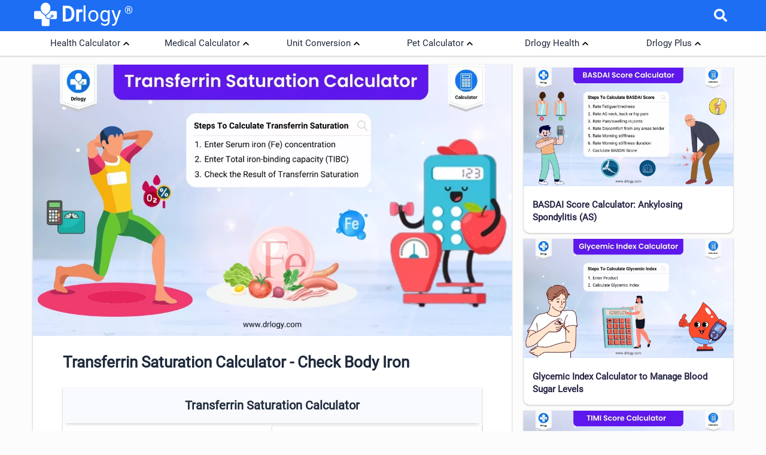

--- FILE ---
content_type: text/html; charset=utf-8
request_url: https://www.drlogy.com/calculator/transferrin-saturation-tsat
body_size: 38977
content:
<!DOCTYPE html><html lang="en"><head><meta charSet="utf-8"/><meta name="viewport" content="width=device-width, initial-scale=1"/><meta name="viewport" content="width=device-width, initial-scale=1"/><link rel="preload" as="image" href="https://images.drlogy.com/assets/uploads/img/admin/calci/transferrin saturation calculator.webp" fetchPriority="high"/><link rel="stylesheet" href="/_next/static/css/e977bfdbd0fb29f7.css" data-precedence="next"/><link rel="stylesheet" href="/_next/static/css/e63d875578dd6ab1.css" data-precedence="next"/><link rel="stylesheet" href="/_next/static/css/48340cfe5c3cfec7.css" data-precedence="next"/><link rel="preload" as="script" fetchPriority="low" href="/_next/static/chunks/webpack-ac1dfbaf9b73d9ea.js"/><script src="/_next/static/chunks/fd9d1056-98116a6626cb12f8.js" async=""></script><script src="/_next/static/chunks/52117-25971ec61247b6fb.js" async=""></script><script src="/_next/static/chunks/main-app-ece843337090d7d3.js" async=""></script><script src="/_next/static/chunks/72972-14d1ee87280021a8.js" async=""></script><script src="/_next/static/chunks/65878-1d657192c59be99c.js" async=""></script><script src="/_next/static/chunks/70496-2f0667e5bf95bd6a.js" async=""></script><script src="/_next/static/chunks/95783-d375d02a55e615f0.js" async=""></script><script src="/_next/static/chunks/88003-cbca54c9ec166bc3.js" async=""></script><script src="/_next/static/chunks/29118-9a887b70b72d4c31.js" async=""></script><script src="/_next/static/chunks/app/calculator/%5BcalculatorBlogDetail%5D/page-d23ef3e7d76ec382.js" async=""></script><script src="/_next/static/chunks/48275-ac62ebea18cc29cd.js" async=""></script><script src="/_next/static/chunks/80233-19e861306291392f.js" async=""></script><script src="/_next/static/chunks/app/calculator/layout-5356b01aa37f5b6c.js" async=""></script><script src="/_next/static/chunks/app/layout-d7ba2ae3a5da9b31.js" async=""></script><script src="/_next/static/chunks/app/not-found-d27195fe9968521a.js" async=""></script><link rel="preload" href="https://www.googletagmanager.com/gtag/js?id=G-4FE8XW7E0E" as="script"/><link rel="preload" href="https://pagead2.googlesyndication.com/pagead/js/adsbygoogle.js" as="script"/><meta name="mobile-web-app-capable" content="yes"/><meta name="apple-mobile-web-app-capable" content="yes"/><meta name="application-name" content="Drlogy"/><meta name="apple-mobile-web-app-title" content="Drlogy"/><meta name="theme-color" content="#1078f2"/><meta name="msapplication-navbutton-color" content="#1078f2"/><meta name="apple-mobile-web-app-status-bar-style" content="black-translucent"/><meta name="msapplication-starturl" content="https://www.drlogy.com"/><meta http-equiv="X-UA-Compatible" content="IE=edge"/><meta name="robots" content="index, follow"/><meta property="fb:app_id" content="335528353779686"/><meta name="google-site-verification" content="6Ax3iq5dAIzusLGAzvMDAU5MjHRv42suqKgqtyrKd74"/><meta name="twitter:card" content="summary_large_image"/><meta name="twitter:site" content="@Drlogy_"/><meta name="p:domain_verify" content="8e9bc1f04d8789b56645b4a9582edb07"/><link rel="apple-touch-icon" sizes="72x72" href="https://images.drlogy.com/assets/uploads/img/general/apple-72x72.png"/><link rel="icon" type="image/png" sizes="72x72" href="https://images.drlogy.com/assets/uploads/img/general/android-72x72.png"/><link rel="icon" href="https://images.drlogy.com/assets/uploads/img/general/favicon.ico"/><title>Transferrin Saturation (TSAT) Calculator - Iron Status | Drlogy</title><meta name="description" content="Transferrin Saturation Calculator = Serum Iron (FE) / TIBC * 100. It helps to determine the percent saturation of transferrin with iron in your blood.... | Drlogy"/><link rel="canonical" href="https://www.drlogy.com/calculator/transferrin-saturation-tsat"/><meta property="og:title" content="Transferrin Saturation (TSAT) Calculator - Iron Status | Drlogy"/><meta property="og:description" content="Transferrin Saturation Calculator = Serum Iron (FE) / TIBC * 100. It helps to determine the percent saturation of transferrin with iron in your blood.... | Drlogy"/><meta property="og:url" content="https://www.drlogy.com/calculator/transferrin-saturation-tsat"/><meta property="og:image" content="https://images.drlogy.com/assets/uploads/img/admin/calci/transferrin%20saturation%20calculator.webp"/><meta name="twitter:card" content="summary_large_image"/><meta name="twitter:title" content="Transferrin Saturation (TSAT) Calculator - Iron Status | Drlogy"/><meta name="twitter:description" content="Transferrin Saturation Calculator = Serum Iron (FE) / TIBC * 100. It helps to determine the percent saturation of transferrin with iron in your blood.... | Drlogy"/><meta name="twitter:image" content="https://images.drlogy.com/assets/uploads/img/admin/calci/transferrin%20saturation%20calculator.webp"/><link rel="icon" href="/favicon.ico" type="image/x-icon" sizes="72x72"/><meta name="next-size-adjust"/><link href="https://cdnjs.cloudflare.com/ajax/libs/font-awesome/5.15.4/css/all.min.css" rel="stylesheet"/><script src="/_next/static/chunks/polyfills-42372ed130431b0a.js" noModule=""></script></head><body><!--$--><!--/$--><div class="pc-jut lg-y-h"><div class="container"><div class="row dr-hedr1"><div class="dr-lo-g"><a class="dr-logo" href="/"><img alt="drlogy" loading="lazy" width="100" height="100" decoding="async" data-nimg="1" class="dr-logo1" style="color:transparent" src="https://images.drlogy.com/assets/uploads/img/general/drlogy.png"/><b>Dr</b>logy<span class="drr-1">®</span></a></div><div class="hdt-sqe"><div class="sech-reic"><a href="/calculator/search"><span><i class="fas fa-search hdsr-ya"></i></span></a></div></div></div></div></div><script type="application/ld+json">{"@context":"https://schema.org","@type":"MedicalOrganization","name":"Drlogy","description":"Drlogy creates a single healthcare platform for patients, professionals, and practices to access anytime, anywhere, and anyway.","url":"https://www.drlogy.com","logo":"https://images.drlogy.com/assets/uploads/img/general/drlogy_logo.png","foundingDate":"2019","medicalSpecialty":["https://schema.org/Pathology","https://schema.org/PrimaryCare","https://schema.org/Dentistry"],"sameAs":["https://www.youtube.com/@DrlogyPlus","https://www.facebook.com/Drlogy4Health","https://x.com/Drlogy_/","https://in.linkedin.com/company/drlogy","https://instagram.com/drlogy_/"],"address":{"@type":"PostalAddress","addressCountry":{"@type":"Country","name":"India"}},"contactPoint":[{"@type":"ContactPoint","telephone":"+91 8866 702 121","contactType":"Customer Service","email":"hello@drlogy.com"}]}</script><script type="application/ld+json">{"@context":"https://schema.org","@type":"WebSite","url":"https://www.drlogy.com/","potentialAction":[{"@type":"SearchAction","target":{"@type":"EntryPoint","urlTemplate":"https://query.drlogy.com/search?q={search_term_string}"},"query-input":"required name=search_term_string"},{"@type":"SearchAction","target":{"@type":"EntryPoint","urlTemplate":"android-app://com.drlogy/https/query.drlogy.com/search/?q={search_term_string}"},"query-input":"required name=search_term_string"}]}</script><script type="application/ld+json">{"@context":"https://schema.org","@type":"SoftwareApplication","name":"Drlogy - Health & Fitness","operatingSystem":"ANDROID","applicationCategory":"HEALTH_AND_FITNESS","aggregateRating":{"@type":"AggregateRating","ratingValue":"4.9","ratingCount":"319"},"offers":{"@type":"Offer","price":"0","priceCurrency":"INR"},"installUrl":"https://play.google.com/store/apps/details?id=com.drlogy.drlogyhealthapp"}</script><div class="jut-card"><div class="drlogy-nav container"><div class="drlogy-nav1"><div class="drlogy-navitem"><ul class="drlogy-navul"><li class="drlogy-navli">Health Calculator</li></ul><div class="drlogy-navcontent show"><div class="drlogy-navcn"><div class="drlogy-navsection"><div class="drnav-div"><p class="drnav-p">Body Measurements</p><ul class="drnav-ul"><li><a title="BMI Calculator" href="/calculator/bmi">BMI Calculator</a></li><li><a title="Body Fat Calculator" href="/calculator/body-fat">Body Fat Calculator</a></li><li><a title="Lean Body Mass Calculator" href="/calculator/lean-body-mass">Lean Body Mass Calculator</a></li><li><a title="Relative Fat Mass Calculator" href="/calculator/relative-fat-mass">Relative Fat Mass Calculator</a></li><li><a title="Waist To Height Ratio Calculator" href="/calculator/waist-to-height-ratio">Waist To Height Ratio Calculator</a></li><li><a title="Ideal Weight Calculator" href="/calculator/ideal-weight">Ideal Weight Calculator</a></li><li><a title="Total Body Water Calculator" href="/calculator/total-body-water">Total Body Water Calculator</a></li></ul></div><div class="drnav-div"><p class="drnav-p">Age</p><ul class="drnav-ul"><li><a title="Age Calculator" href="/calculator/age">Age Calculator</a></li><li><a title="Arterial Age Calculator" href="/calculator/arterial-age">Arterial Age Calculator</a></li></ul></div></div><div class="drlogy-navsection"><div class="drnav-div"><p class="drnav-p">Specialty Calculators</p><ul class="drnav-ul"><li><a title="Warsaw Method Calculator" href="/calculator/warsaw-method">Warsaw Method Calculator</a></li><li><a title="BMR Calculator" href="/calculator/bmr">BMR Calculator</a></li><li><a title="BMI Calculator for Women" href="/calculator/bmi-women">BMI Calculator for Women</a></li><li><a title="BMI Calculator for Men" href="/calculator/bmi-men">BMI Calculator for Men</a></li><li><a title="BMI Calculator for Kids" href="/calculator/bmi-kids">BMI Calculator for Kids</a></li><li><a title="BMI Calculator for Teens" href="/calculator/bmi-teens">BMI Calculator for Teens</a></li><li><a title="Geriatric BMI Calculator" href="/calculator/geriatric-bmi">Geriatric BMI Calculator</a></li><li><a title="Blood Donation Due Date Calculator" href="/calculator/blood-donation-due-date">Blood Donation Due Date Calculator</a></li><li><a title="SAAG Calculator" href="/calculator/saag">SAAG Calculator</a></li><li><a title="Time of Death Calculator" href="/calculator/time-of-death">Time of Death Calculator</a></li><li><a title="Protein Calculator" href="/calculator/protein">Protein Calculator</a></li><li><a title="Vitamin D Calculator" href="/calculator/vitamin-d">Vitamin D Calculator</a></li></ul></div></div><div class="drlogy-navsection"><div class="drnav-div"><p class="drnav-p">Health Scores</p><ul class="drnav-ul"><li><a title="HOMA IR Calculator" href="/calculator/homa-ir">HOMA IR Calculator</a></li><li><a title="Aldrete Score Calculator" href="/calculator/aldrete-score">Aldrete Score Calculator</a></li><li><a title="Mayo Score Calculator" href="/calculator/mayo-score">Mayo Score Calculator</a></li><li><a title="BASDAI Score Calculator" href="/calculator/basdai-score">BASDAI Score Calculator</a></li><li><a title="Duke Treadmill Score Calculator" href="/calculator/duke-treadmill-score">Duke Treadmill Score Calculator</a></li><li><a title="NAFLD Fibrosis Score Calculator" href="/calculator/nafld-fibrosis-score">NAFLD Fibrosis Score Calculator</a></li><li><a title="Heart Score" href="/calculator/heart-score">Heart Score</a></li><li><a title="TIMI Score Calculator" href="/calculator/timi">TIMI Score Calculator</a></li><li><a title="Daily Water Intake Calculator" href="/calculator/daily-water-intake">Daily Water Intake Calculator</a></li></ul></div></div><div class="drlogy-navsection"><div class="drnav-div"><p class="drnav-p">Health Measurements</p><ul class="drnav-ul"><li><a title="QUICKI Calculator" href="/calculator/quicki">QUICKI Calculator</a></li><li><a title="GCS Calculator" href="/calculator/gcs">GCS Calculator</a></li><li><a title="Child Pugh Score Calculator" href="/calculator/child-pugh-score">Child Pugh Score Calculator</a></li><li><a title="Aortic Valve Area Calculator" href="/calculator/aortic-valve-area">Aortic Valve Area Calculator</a></li><li><a title="6 Minute Walk Test Calculator" href="/calculator/6-minute-walk-test">6 Minute Walk Test Calculator</a></li><li><a title="Drug Half Life Calculator" href="/calculator/drug-half-life">Drug Half Life Calculator</a></li><li><a title="EER Calculator" href="/calculator/eer">EER Calculator</a></li><li><a title="Blood Sugar Converter" href="/calculator/blood-sugar-converter">Blood Sugar Converter</a></li><li><a title="Estimated Average Glucose Calculator" href="/calculator/estimated-average-glucose-eag">Estimated Average Glucose Calculator</a></li></ul></div></div><div class="drlogy-navsection"><div class="drnav-div"><p class="drnav-p">Medical Measurements</p><ul class="drnav-ul"><li><a title="MAP Calculator" href="/calculator/mean-arterial-pressure-map">MAP Calculator</a></li><li><a title="ABI Calculator" href="/calculator/abi">ABI Calculator</a></li><li><a title="Plasma Dose Calculator" href="/calculator/fresh-frozen-plasma-dose">Plasma Dose Calculator</a></li><li><a title="Protein Creatinine Ratio Calculator" href="/calculator/protein-creatinine-ratio">Protein Creatinine Ratio Calculator</a></li><li><a title="Blood Volume Calculator" href="/calculator/blood-volume">Blood Volume Calculator</a></li><li><a title="QTc Calculator" href="/calculator/qtc">QTc Calculator</a></li><li><a title="Glycemic Index Calculator" href="/calculator/glycemic-index">Glycemic Index Calculator</a></li></ul></div><div class="drnav-div"><p class="drnav-p">Pregnancy Calculators</p><ul class="drnav-ul"><li><a title="Pregnancy Due Date Calculator" href="/calculator/pregnancy-due-date">Pregnancy Due Date Calculator</a></li><li><a title="Gestational Age Calculator" href="/calculator/gestational-age">Gestational Age Calculator</a></li><li><a title="Blood Donation Due Date Calculator" href="/calculator/blood-donation-due-date">Blood Donation Due Date Calculator</a></li></ul></div></div></div></div></div><div class="drlogy-navitem"><ul class="drlogy-navul"><li class="drlogy-navli">Medical Calculator</li></ul><div class="drlogy-navcontent show"><div class="drlogy-navcn"><div class="drlogy-navsection"><div class="drnav-div"><p class="drnav-p">Blood &amp; Cholesterol</p><ul class="drnav-ul"><li><a title="VLDL Cholesterol Calculator" href="/calculator/vldl">VLDL Cholesterol Calculator</a></li><li><a title="LDL Calculator" href="/calculator/ldl">LDL Calculator</a></li><li><a title="MELD Calculator" href="/calculator/meld-score">MELD Calculator</a></li><li><a title="Cholesterol Units Converter" href="/calculator/cholesterol-units-converter">Cholesterol Units Converter</a></li><li><a title="Cholesterol Ratio Calculator" href="/calculator/cholesterol-ratio">Cholesterol Ratio Calculator</a></li><li><a title="Triglycerides Calculator" href="/calculator/triglycerides-units-converter">Triglycerides Calculator</a></li></ul></div><div class="drnav-div"><p class="drnav-p">Medical Measurements</p><ul class="drnav-ul"><li><a title="Mentzer Index Calculator" href="/calculator/mentzer-index">Mentzer Index Calculator</a></li><li><a title="FIB 4 Calculator" href="/calculator/fib-4">FIB 4 Calculator</a></li><li><a title="PF Ratio Calculator" href="/calculator/pf-ratio">PF Ratio Calculator</a></li></ul></div></div><div class="drlogy-navsection"><div class="drnav-div"><p class="drnav-p">Blood Cell Calculator</p><ul class="drnav-ul"><li><a title="Hemoglobin Calculator" href="/calculator/hemoglobin">Hemoglobin Calculator</a></li><li><a title="APRI Calculator" href="/calculator/apri">APRI Calculator</a></li><li><a title="Absolute Neutrophil Count Calculator" href="/calculator/absolute-neutrophil-count-anc">Absolute Neutrophil Count Calculator</a></li><li><a title="Absolute Lymphocyte Count Calculator" href="/calculator/absolute-lymphocyte-count">Absolute Lymphocyte Count Calculator</a></li><li><a title="Absolute Monocyte Count Calculator" href="/calculator/absolute-monocyte-count">Absolute Monocyte Count Calculator</a></li><li><a title="Absolute Eosinophil Count Calculator" href="/calculator/absolute-eosinophil-count">Absolute Eosinophil Count Calculator</a></li><li><a title="Absolute Basophil Count Calculator" href="/calculator/absolute-basophil-count">Absolute Basophil Count Calculator</a></li><li><a title="Transferrin Saturation Calculator" href="/calculator/transferrin-saturation-tsat">Transferrin Saturation Calculator</a></li><li><a title="Plasma Volume Calculator" href="/calculator/plasma-volume">Plasma Volume Calculator</a></li></ul></div></div><div class="drlogy-navsection"><div class="drnav-div"><p class="drnav-p">Blood Cell Indices</p><ul class="drnav-ul"><li><a title="Mean Corpuscular Hemoglobin Calculator" href="/calculator/mean-corpuscular-hemoglobin">Mean Corpuscular Hemoglobin Calculator</a></li><li><a title="Red Blood Cell Indices Calculator" href="/calculator/red-blood-cell-rbc-indices">Red Blood Cell Indices Calculator</a></li><li><a title="Mean Corpuscular Volume Calculator" href="/calculator/mean-corpuscular-volume">Mean Corpuscular Volume Calculator</a></li><li><a title="Mean Corpuscular Hemoglobin Concentration Calculator" href="/calculator/mean-corpuscular-hemoglobin-concentration">Mean Corpuscular Hemoglobin Concentration Calculator</a></li><li><a title="Hematocrit to Hemoglobin Ratio Calculator" href="/calculator/hematocrit-to-hemoglobin-ratio">Hematocrit to Hemoglobin Ratio Calculator</a></li><li><a title="Corrected Reticulocyte Count Calculator" href="/calculator/corrected-reticulocyte-count">Corrected Reticulocyte Count Calculator</a></li></ul></div></div><div class="drlogy-navsection"><div class="drnav-div"><p class="drnav-p">Kidney &amp; Liver Health</p><ul class="drnav-ul"><li><a title="Urea Reduction Ratio Calculator" href="/calculator/urea-reduction-ratio-urr">Urea Reduction Ratio Calculator</a></li><li><a title="BUN Creatinine Ratio Calculator" href="/calculator/bun-creatinine-ratio">BUN Creatinine Ratio Calculator</a></li><li><a title="AST ALT Ratio Calculator" href="/calculator/ast-alt-ratio">AST ALT Ratio Calculator</a></li><li><a title="Albumin Creatinine Ratio Calculator" href="/calculator/albumin-creatinine-ratio-acr">Albumin Creatinine Ratio Calculator</a></li><li><a title="Creatinine Clearance Calculator" href="/calculator/creatinine-clearance">Creatinine Clearance Calculator</a></li><li><a title="Urine Protein Creatinine Ratio Calculator" href="/calculator/urine-protein-creatinine-ratio">Urine Protein Creatinine Ratio Calculator</a></li></ul></div></div><div class="drlogy-navsection"><div class="drnav-div"><p class="drnav-p">Body Measurements</p><ul class="drnav-ul"><li><a title="Ponderal Index Calculator" href="/calculator/ponderal-index">Ponderal Index Calculator</a></li></ul></div><div class="drnav-div"><p class="drnav-p">Health Scores</p><ul class="drnav-ul"><li><a title="NNT Calculator" href="/calculator/nnt">NNT Calculator</a></li></ul></div><div class="drnav-div"><p class="drnav-p">Other Calculator</p><ul class="drnav-ul"><li><a title="Testosterone To Estradiol Ratio Calculator" href="/calculator/testosterone-to-estradiol-ratio">Testosterone To Estradiol Ratio Calculator</a></li><li><a title="Progesterone to Estrogen Ratio Calculator" href="/calculator/progesterone-to-estrogen-ratio">Progesterone to Estrogen Ratio Calculator</a></li></ul></div></div></div></div></div><div class="drlogy-navitem"><ul class="drlogy-navul"><li class="drlogy-navli">Unit Conversion</li></ul><div class="drlogy-navcontent show"><div class="drlogy-navcn"><div class="drlogy-navsection"><div class="drnav-div"><p class="drnav-p">Temperature &amp; Time</p><ul class="drnav-ul"><li><a title="Temperature Conversion Calculator" href="/calculator/temperature-converter">Temperature Conversion Calculator</a></li><li><a title="Time Unit Converter Calculator" href="/calculator/time-unit-converter">Time Unit Converter Calculator</a></li></ul></div></div><div class="drlogy-navsection"><div class="drnav-div"><p class="drnav-p">Mass &amp; Volume</p><ul class="drnav-ul"><li><a title="Mass Conversion Calculator" href="/calculator/mass-conversion">Mass Conversion Calculator</a></li><li><a title="Volume Conversion Calculator" href="/calculator/volume-conversion">Volume Conversion Calculator</a></li><li><a title="Plane Angle Conversion Calculator" href="/calculator/plane-angle-conversion">Plane Angle Conversion Calculator</a></li></ul></div></div><div class="drlogy-navsection"><div class="drnav-div"><p class="drnav-p">Speed &amp; Frequency</p><ul class="drnav-ul"><li><a title="Speed Conversion Calculator" href="/calculator/speed-conversion">Speed Conversion Calculator</a></li><li><a title="Frequency Conversion Calculator" href="/calculator/frequency-conversion">Frequency Conversion Calculator</a></li><li><a title="Energy Conversion Calculator" href="/calculator/energy-conversion">Energy Conversion Calculator</a></li></ul></div></div><div class="drlogy-navsection"><div class="drnav-div"><p class="drnav-p">Data &amp; Storage</p><ul class="drnav-ul"><li><a title="Data Storage Converter Calculator" href="/calculator/data-storage-converter">Data Storage Converter Calculator</a></li><li><a title="Data Transfer Rate Conversion Calculator" href="/calculator/data-transfer-rate-conversion">Data Transfer Rate Conversion Calculator</a></li></ul></div></div><div class="drlogy-navsection"><div class="drnav-div"><p class="drnav-p">Miscellaneous Conversions</p><ul class="drnav-ul"><li><a title="Fuel Consumption Converter" href="/calculator/fuel-consumption-converter">Fuel Consumption Converter</a></li><li><a title="Pressure Conversion Calculator" href="/calculator/pressure-conversion">Pressure Conversion Calculator</a></li><li><a title="Area Conversion Calculator" href="/calculator/area-conversion">Area Conversion Calculator</a></li></ul></div></div></div></div></div><div class="drlogy-navitem"><ul class="drlogy-navul"><li class="drlogy-navli">Pet Calculator</li></ul><div class="drlogy-navcontent show"><div class="drlogy-navcn"><div class="drlogy-navsection"><div class="drnav-div"><p class="drnav-p">Dog</p><ul class="drnav-ul"><li><a title="Dog Pregnancy Calculator" href="/calculator/dog-pregnancy">Dog Pregnancy Calculator</a></li><li><a title="Dog Size Calculator" href="/calculator/dog-size">Dog Size Calculator</a></li></ul></div></div><div class="drlogy-navsection"><div class="drnav-div"><p class="drnav-p">Cat</p><ul class="drnav-ul"><li><a title="Cat Pregnancy Calculator" href="/calculator/cat-pregnancy">Cat Pregnancy Calculator</a></li><li><a title="Cat BMI Calculator" href="/calculator/cat-bmi">Cat BMI Calculator</a></li></ul></div></div><div class="drlogy-navsection"><div class="drnav-div"><p class="drnav-p">Small Mammal Pregnancy</p><ul class="drnav-ul"><li><a title="Rabbit Pregnancy Calculator" href="/calculator/rabbit-pregnancy">Rabbit Pregnancy Calculator</a></li><li><a title="Hamster Pregnancy Calculator" href="/calculator/hamster-pregnancy">Hamster Pregnancy Calculator</a></li><li><a title="Guinea Pig Pregnancy Calculator" href="/calculator/guinea-pig-pregnancy">Guinea Pig Pregnancy Calculator</a></li></ul></div></div><div class="drlogy-navsection"><div class="drnav-div"><p class="drnav-p">Sheep &amp; Mare Gestation</p><ul class="drnav-ul"><li><a title="Sheep Pregnancy Calculator" href="/calculator/sheep-pregnancy">Sheep Pregnancy Calculator</a></li><li><a title="Mare Gestation Calculator" href="/calculator/mare-gestation">Mare Gestation Calculator</a></li></ul></div></div><div class="drlogy-navsection"><div class="drnav-div"><p class="drnav-p">Swine &amp; Livestock Gestation</p><ul class="drnav-ul"><li><a title="Swine Gestation Calculator" href="/calculator/swine-gestation">Swine Gestation Calculator</a></li><li><a title="Buffalo Gestation Calculator" href="/calculator/buffalo-gestation">Buffalo Gestation Calculator</a></li><li><a title="Goat Gestation Calculator" href="/calculator/goat-gestation">Goat Gestation Calculator</a></li><li><a title="Cow Gestation Calculator" href="/calculator/cow-gestation">Cow Gestation Calculator</a></li></ul></div></div></div></div></div><div class="drlogy-navitem"><ul class="drlogy-navul"><li class="drlogy-navli">Drlogy Health</li></ul><div class="drlogy-navcontent show"><div class="drlogy-navcn"><div class="drlogy-navsection"><div class="drnav-div"><p class="drnav-p">Doctors Nearby Me</p><ul class="drnav-ul"><li><a href="/rajkot/doctor">Doctors Nearby Me</a></li><li><a href="/rajkot/hospital">Hospital Nearby Me</a></li><li><a href="/rajkot/clinic">Clinics Nearby Me</a></li><li><a href="/rajkot/lab">Labs Nearby Me</a></li><li><a href="/rajkot/pharmacy">Pharmacies Nearby Me</a></li></ul></div><div class="drnav-div"><p class="drnav-p">Top Healthcare Professionals</p><ul class="drnav-ul"><li><a href="/india/top-10-doctors">Top 10 Doctors in India</a></li><li><a href="/india/top-10-hospitals">Top 10 Hospitals in India</a></li><li><a href="/india/top-10-clinics">Top 10 Clinics in India</a></li><li><a href="/india/top-10-labs">Top 10 Labs in India</a></li></ul></div><div class="drnav-div"><p class="drnav-p">Top Citywise Doctors</p><ul class="drnav-ul"><li><a href="/mumbai/top-10-doctors">Top 10 Doctors in Mumbai</a></li><li><a href="/new-delhi/top-10-doctors">Top 10 Doctors in Delhi</a></li><li><a href="/bangalore/top-10-doctors">Top 10 Doctors in Bangalore</a></li><li><a href="/hyderabad/top-10-doctors">Top 10 Doctors in Hyderabad</a></li><li><a href="/kolkata/top-10-doctors">Top 10 Doctors in Kolkata</a></li></ul></div></div><div class="drlogy-navsection"><div class="drnav-div"><p class="drnav-p">Lab Tests</p><ul class="drnav-ul"><li><a href="/test">1000+ Lab Tests</a></li><li><a href="/test/tag/blood-tests">Blood Tests</a></li><li><a href="/test/tag/urine-tests">Urine Tests</a></li><li><a href="/test/tag/kidney-tests">Kidney Tests</a></li><li><a href="/test/tag/lungs-tests">Lungs Tests</a></li><li><a href="/test/tag/fever-test">Fever Tests</a></li><li><a href="/test/tag/heart-tests">Heart Tests</a></li><li><a href="/test/tag/skin-tests">Skin Tests</a></li><li><a href="/test/tag/sonography">Ultrasound/Sonography</a></li><li><a href="/test/tag/ct-scan">CT Scan</a></li></ul></div><div class="drnav-div"><p class="drnav-p">Expert Guide</p><ul class="drnav-ul"><li><a href="/question">All Guide</a></li><li><a href="/question/specialty">Specility Guide</a></li><li><a href="/question/symptom">Medical Symptom Guide</a></li><li><a href="/question/treatment">Treatment Guide</a></li><li><a href="/question/procedure">Procedure Guide</a></li></ul></div></div><div class="drlogy-navsection"><div class="drnav-div"><p class="drnav-p">Health &amp; Medical Days</p><ul class="drnav-ul"><li><a href="/day">All Health Days</a></li><li><a href="/day/holiday-calender">Holiday Calender</a></li><li><a href="/day/what-is-today">What is Today</a></li><li><a href="/day/what-is-tomorrow">What is Tommorrow</a></li><li><a href="/day/what-was-yesterday">What was Yesterday</a></li><li><a href="/day/month">Month Holidays</a></li></ul></div><div class="drnav-div"><p class="drnav-p">Health Education</p><ul class="drnav-ul"><li><a href="/health">Health &amp; Fitness</a></li><li><a href="/health/category/mental-health">Mental Health</a></li><li><a href="/health/category/nutrition">Nutrition</a></li><li><a href="/health/category/yoga">Yoga</a></li><li><a href="/health/category/fitness">Fitness</a></li><li><a href="/health/category/sleep">Sleep</a></li><li><a href="/health/category/research">Research</a></li><li><a href="/health/category/diseases">Diseases</a></li><li><a href="/health/category/phobia">Phobia</a></li></ul></div></div><div class="drlogy-navsection"><div class="drnav-div"><p class="drnav-p">Calculator</p><ul class="drnav-ul"><li><a href="/calculator">All Calculators</a></li><li><a href="/calculator/category/health">Health Calculators</a></li><li><a href="/calculator/category/medical">Medical Calculator</a></li><li><a href="/calculator/category/unit-conversion">Unit Conversion Calculators</a></li><li><a href="/calculator/category/business">Business Calculator</a></li><li><a href="/calculator/category/financial">Financial Calculators</a></li><li><a href="/calculator/category/pet">Pet Calculators</a></li></ul></div><div class="drnav-div"><p class="drnav-p">Health Dictionaries</p><ul class="drnav-ul"><li><a href="/medical-dictionary">Medical Dictionary</a></li><li><a href="/medical-abbreviations">Medical Abbreviations</a></li><li><a href="/dental-term">Dental Dictionary</a></li><li><a href="/dental-abbreviations">Dental Abbreviations</a></li><li><a href="/veterinary-dictionary">Veterinary Dictionary</a></li><li><a href="/veterinary-abbreviations">Veterinary Abbreviations</a></li><li><a href="/dictionary">Dictionary</a></li><li><a href="/abbreviations">Abbreviations</a></li></ul></div></div><div class="drlogy-navsection"><div class="drnav-div"><p class="drnav-p">Baby Names</p><ul class="drnav-ul"><li><a href="/baby-names">100K+ Baby Names</a></li><li><a href="/baby-names/boy">Baby Boy Names</a></li><li><a href="/baby-names/girl">Baby Girl Names</a></li><li><a href="/baby-names/religion">Religion</a></li><li><a href="/baby-names/rashi">Rashi/Zodiac</a></li><li><a href="/baby-names/nakshatra">Nakshtra/Star</a></li><li><a href="/baby-names/numerology">Numerology</a></li><li><a href="/baby-names/god">God</a></li><li><a href="/baby-names/origin">Origin</a></li></ul></div><div class="drnav-div"><p class="drnav-p">Pet Names</p><ul class="drnav-ul"><li><a href="/pet">All Pet Names</a></li><li><a href="/pet/dog-names">Dog Names</a></li><li><a href="/pet/cat-names">Cat Names</a></li><li><a href="/pet/bird-names">Bird Names</a></li><li><a href="/pet/rabbit-names">Rabbit Names</a></li><li><a href="/pet/turtle-names">Turtle Names</a></li></ul></div></div></div></div></div><div class="drlogy-navitem"><ul class="drlogy-navul"><li class="drlogy-navli">Drlogy Plus</li></ul><div class="drlogy-navcontent show"><div class="drlogy-navcn"><div class="drlogy-navsection"><div class="drnav-div"><p class="drnav-p">Drlogy Hospital Software</p><ul class="drnav-ul"><li><a href="/hospital-management-software">HIMS</a></li><li><a href="/practice-management-software">Practice Management Software</a></li><li><a href="/hospital-management-software/opd">OPD Software</a></li><li><a href="/hospital-management-software/ipd">IPD Software</a></li><li><a href="/hospital-management-software/icu">ICU Software</a></li><li><a href="/hospital-management-software/ot">OT Software</a></li><li><a href="/pathology-lab-software">Hospital Lab Software</a></li><li><a href="/radiology-software">Hospital Radiology Software</a></li><li><a href="/hospital-management-software/mrd">MRD Software</a></li><li><a href="/hospital-management-software/emr">EMR Software</a></li><li><a href="/hospital-management-software/ehr">EHR Software</a></li><li><a href="/hospital-management-software/ambulance">Ambulance Management Software</a></li><li><a href="/hospital-management-software/biomedical-waste">BioMedical Waste Management Software</a></li><li><a href="/hospital-management-software/billing">Hospital Billing Software</a></li><li><a href="/pharmacy-software">Pharmacy Software</a></li><li><a href="/hospital-management-software/brochure">Hospital Software Brochure</a></li></ul></div><div class="drnav-div"><p class="drnav-p">Drlogy Plus Series</p><ul class="drnav-ul"><li><a href="/plus/7-quick-guides-to-doctor-reputation-management">Doctor Reputation Management</a></li><li><a href="/plus/hospital-growth-strategies">Hospital Growth Strategies</a></li><li><a href="/plus/pathology-lab-growth-strategies">Lab Growth Stratergies</a></li><li><a href="/plus/patient-care-management">Patient Care Management</a></li><li><a href="/plus/hospital-revenue-cycle-management">Hospital Revenue Cycle Management</a></li><li><a href="/plus/no-show-appointments">No Show Appointments</a></li><li><a href="/plus/7-patient-engagement-strategies-to-improve-outcomes">Patient Engagement Strategies</a></li><li><a href="/plus/7-quick-guides-to-patient-scheduling-system">Patient Scheduling System</a></li></ul></div></div><div class="drlogy-navsection"><div class="drnav-div"><p class="drnav-p">Drlogy Specialty Software</p><ul class="drnav-ul"><li><a href="/clinic-software">Clinic Software</a></li><li><a href="/dental-software">Dental Software</a></li><li><a href="/ophthalmology-software">Ophthalmology Software</a></li><li><a href="/gynecologist-software">Gynecologist Software</a></li><li><a href="/cardiologist-software">Cardiologist Software</a></li><li><a href="/urologist-software">Urologist Software</a></li><li><a href="/oncologist-software">Oncologist Software</a></li><li><a href="/dermatologist-software">Dermatologist Software</a></li><li><a href="/gastroenterologist-software">Gastroenterologist Software</a></li><li><a href="/pediatrician-software">Pediatrician Software</a></li><li><a href="/orthopedist-software">Orthopedist Software</a></li><li><a href="/diabetologist-software">Diabetologist Software</a></li><li><a href="/homeopathy-software">Homeopathy Software</a></li><li><a href="/general-physician-software">General Physician Software</a></li><li><a href="/ayurvedic-software">Ayurvedic Software</a></li><li><a href="/nephrologist-software">Nephrologist Software</a></li><li><a href="/rheumatologist-software">Rheumatologist Software</a></li><li><a href="/physiotherapist-software">Physiotherapist Software</a></li><li><a href="/andrologist-software">Andrologist Software</a></li><li><a href="/ent-software">ENT Software</a></li><li><a href="/neurologist-software">Neurologist Software</a></li><li><a href="/pulmonologist-software">Pulmonologist Software</a></li><li><a href="/ivf-software">IVF Fertility Clinic Software</a></li><li><a href="/cosmetologist-software">Cosmetologist Software</a></li><li><a href="/endocrinologist-software">Endocrinologist Software</a></li><li><a href="/geriatric-software">Geriatric Software</a></li><li><a href="/psychiatrist-software">Psychiatrist Software</a></li></ul></div></div><div class="drlogy-navsection"><div class="drnav-div"><p class="drnav-p">Drlogy Pathology Lab Software</p><ul class="drnav-ul"><li><a href="/pathology-lab-software">Pathology lab Software</a></li><li><a href="/pathology-lab-software/report-format">Pathology Lab Reporting Software</a></li><li><a href="/pathology-lab-software/smart-report">Smart Report Software</a></li><li><a href="/pathology-lab-software/billing">Lab Billing Software</a></li><li><a href="/pathology-lab-software/qr-code-report">QR code Report Software</a></li><li><a href="/pathology-lab-software/phlebo-collection">Phlebo Management Software</a></li><li><a href="/pathology-lab-software/reference-doctor-portal">Reference Doctor Portal Software</a></li><li><a href="/pathology-lab-software/patient-portal">Patient Portal Software</a></li><li><a href="/pathology-lab-software/demo">Pathology Lab Software Free Demo</a></li><li><a href="/pathology-lab-software/reviews">Pathology Lab Software Reviews</a></li><li><a href="/pathology-lab-software/brochure">Pathology Lab Software Brochure</a></li></ul></div><div class="drnav-div"><p class="drnav-p">1000+ Pathology Lab Report Format</p><ul class="drnav-ul"><li><a href="/plus/tag/hematology-report-format">Hematology </a></li><li><a href="/plus/tag/biochemistry-report-format">Biochemistry</a></li><li><a href="/plus/tag/clinical-pathology-report-format">Clinical Pathology</a></li><li><a href="/plus/tag/immunology-report-format">Immunology</a></li><li><a href="/plus/tag/microbiology-report-format">Microbiology</a></li><li><a href="/plus/tag/molecular-genetics-report-format">Molecular Genetics</a></li><li><a href="/plus/tag/histopathology-report-format">Histopathology</a></li><li><a href="/plus/tag/cytopathology-report-format">Cytopathology</a></li></ul></div></div><div class="drlogy-navsection"><div class="drnav-div"><p class="drnav-p">Drlogy Radiology Software</p><ul class="drnav-ul"><li><a href="/radiology-software">Radiology Software</a></li><li><a href="/radiology-software/x-ray">X-Ray Software</a></li><li><a href="/radiology-software/ultrasound-reporting">Ultrasound Reporting or Sonography Software</a></li><li><a href="/radiology-software/ct-scan">CT Scan Software</a></li><li><a href="/radiology-software/mri">MRI Software</a></li><li><a href="/radiology-software/report-format">Radiology Reporting Software</a></li></ul></div><div class="drnav-div"><p class="drnav-p">1000+ Radiology Report Format</p><ul class="drnav-ul"><li><a href="plus/the-10-clinical-guidelines-for-the-perfect-x-ray-report-format">USG</a></li><li><a href="plus/the-10-clinical-guidelines-for-the-perfect-x-ray-report-format">X-ray</a></li><li><a href="plus/ct-scan-report-preparation">CT Scan</a></li><li><a href="plus/brain-mri-report-format">MRI</a></li><li><a href="plus/pet-scan-report-format">PET Scan</a></li><li><a href="plus/mammography-report-format">Mammography</a></li><li><a href="plus/nuclear-medicine-imaging-report-format">Nuclear Medicine Reports</a></li><li><a href="plus/fluoroscopy-report-format">Fluoroscopy</a></li><li><a href="plus/angiography-report-format">Angiography</a></li><li><a href="plus/nuclear-medicine-imaging-report-format">Nuclear Medicine Imaging</a></li><li><a href="plus/skin-biopsy-test-report-format">Skin Biopsy</a></li><li><a href="plus/liver-biopsy-report-format">Liver Biopsy</a></li><li><a href="plus/prostate-biopsy-test-report-format">Prostate Biopsy</a></li></ul></div></div><div class="drlogy-navsection"><div class="drnav-div"><p class="drnav-p">Drlogy Free Profile Listing</p><ul class="drnav-ul"><li><a href="/plus/free-doctor-listing">Free Doctor Listing</a></li><li><a href="/plus/free-hospital-listing">Free Hospital Listing</a></li><li><a href="/plus/free-clinic-listing">Free Clinic Listing</a></li><li><a href="/plus/free-lab-listing">Free Lab Listing</a></li><li><a href="/plus/free-pharmacy-listing">Free Pharmacy Listing</a></li></ul></div><div class="drnav-div"><p class="drnav-p">Drlogy Letterhead</p><ul class="drnav-ul"><li><a href="/pathology-lab-letterhead">Pathology Lab Letterhead</a></li><li><a href="/doctor-letterhead">Doctor Letterhead</a></li><li><a href="/hospital-letterhead">Hospital Letterhead</a></li><li><a href="/hospital-letterhead">Eye Hospital Letterhead</a></li><li><a href="/clinic-letterhead">Clinic Letterhead</a></li><li><a href="/clinic-letterhead">Dental Clinic Letterhead</a></li></ul></div><div class="drnav-div"><p class="drnav-p">Drlogy ICD Codes</p><ul class="drnav-ul"><li><a href="/icd10">ICD-10 Codes</a></li><li><a href="/icd10/a">ICD-10 Codes (A-Z)</a></li><li><a href="/icd11">ICD-11 Codes</a></li><li><a href="/icd11/a">ICD-11 Codes (A-Z)</a></li></ul></div></div></div></div></div></div></div></div><div class="clearfix by-mbn1"><div class="mt-fsd0 scroll_div"><div class="pc-specially adff-1"><div class="ff-right pc-jut"><div class="ff-app-images"><img alt="Transferrin Saturation Calculator - Check Body Iron" fetchPriority="high" loading="eager" width="800" height="800" decoding="async" data-nimg="1" class="lazyload" style="color:transparent" src="https://images.drlogy.com/assets/uploads/img/admin/calci/transferrin saturation calculator.webp"/></div><div class="ff-right-pad"><div id="transferrin-saturation-tsat" class="anchor"></div><h1 class="ff-apple-font">Transferrin Saturation Calculator - Check Body Iron</h1><div class="fdt-one"><h2 class="fdt-h6"><b>Transferrin Saturation Calculator</b></h2><div class="clearfix md-xam"><!--$--><div class="clearfix fdt-bod ft-in-cm-cl"><div class="ftd-wd50 ftd-pl0"><div class="fdt-bmi demo"><div class="input-field"><label for="iron" class="active">Serum iron (Fe) concentration (µg/dL)</label><input id="iron" type="text" class="validate" maxLength="20" pattern="[0-9]*" placeholder="" name="iron" value="100"/></div><div class="input-field"><label for="tibc" class="active">Total iron-binding capacity (TIBC) (µg/dL)</label><input id="tibc" type="text" class="validate" maxLength="20" pattern="[0-9]*" placeholder="" name="tibc" value="300"/></div></div></div><div class="ftd-wd50 fdt-xx pc-jut"><div class="fdt-xxa calculator"><p class="fdt-xh6">Result</p><ul><li class="rte-yds rclw-normal"><span>33.33<!-- --> %</span></li></ul><div class="clearfix cl-inqtdv reasonDiv"><p class="clqw-2 clw-normal">A healthy transferrin saturation level typically ranges between <strong>20% and 50%</strong>, indicating a balanced amount of iron bound to transferrin in your blood.</p><div><table class="rsttable"><caption class="cl-ipyg reasonP_tag"><strong>Transferrin Saturation Normal Ranges by Gender</strong></caption><thead><tr class="rclw-normal"><th><strong>Gender</strong></th><th><strong>Normal Range (%)</strong></th><th><strong>Interpretation</strong></th></tr></thead><tbody><tr><td>Male</td><td class="condition">20 - 50%</td><td>Typical iron transport capacity in healthy adult males</td></tr><tr><td>Female</td><td class="condition">15 - 50%</td><td>Lower bound slightly reduced due to menstrual iron loss</td></tr></tbody></table></div><p class="cl-ipyg reasonP_tag">Consult your doctor for interpretation and further testing.</p></div></div></div></div><!--/$--></div></div><nav class="toc_divq"><ul id="tag_29" class="toc-ulc"><li class="toc-lic-h2"><a data-id="#transferrin_saturation_calculator29" class="toc-lia-h2" href="#transferrin_saturation_calculator29">Transferrin Saturation Calculator</a></li><li class="toc-lic-h2"><a data-id="#steps29" class="toc-lia-h2" href="#steps29">Steps</a></li><li class="toc-lic-h2"><a data-id="#formula29" class="toc-lia-h2" href="#formula29">Formula</a></li><li class="toc-lic-h2"><a data-id="#transferrin29" class="toc-lia-h2" href="#transferrin29">Transferrin</a></li><li class="toc-lic-h2"><a data-id="#interpretation29" class="toc-lia-h2" href="#interpretation29">Interpretation</a></li><li class="toc-lic-h2"><a data-id="#reference_range29" class="toc-lia-h2" href="#reference_range29">Reference Range</a></li><li class="toc-lic-h2"><a data-id="#normal_range29" class="toc-lia-h2" href="#normal_range29">Normal Range</a></li><li class="toc-lic-h2"><a data-id="#calculate29" class="toc-lia-h2" href="#calculate29">Calculate</a></li><li class="toc-lic-h2"><a data-id="#low_transferrin29" class="toc-lia-h2" href="#low_transferrin29">Low Transferrin</a></li><li class="toc-lic-h2"><a data-id="#risk_factors29" class="toc-lia-h2" href="#risk_factors29">Risk factors</a></li><li class="toc-lic-h3"><a data-id="#decreased_transferrin29" class="toc-lia-h3" href="#decreased_transferrin29">Decreased transferrin</a></li><li class="toc-lic-h3"><a data-id="#increased_transferrin29" class="toc-lia-h3" href="#increased_transferrin29">Increased transferrin</a></li><li class="toc-lic-h2"><a data-id="#test29" class="toc-lia-h2" href="#test29">Test</a></li><li class="toc-lic-h2"><a data-id="#prevention29" class="toc-lia-h2" href="#prevention29">Prevention</a></li></ul></nav><div class="clearfix sin_ff_dt"><div><h2 id="transferrin_saturation_calculator29"><strong>Transferrin Saturation Calculator</strong></h2>
<ul>
<li>The <strong>Transferrin Saturation Calculator</strong> is also known as the <strong>Transferrin Serum Iron Saturation Calculator</strong>.</li>
<li>Transferrin Saturation Calculator helps you to find the will help to characterize the iron economy of your body.&nbsp;</li>
<li>Transferrin is a specialized iron carrier protein present in our blood. Each transferrin molecule can carry up to two iron (Fe&sup3;⁺) ions.</li>
<li>The values needed for the estimation are Fe &ndash; Serum iron concentration (in &micro;g/dL), TIBC &ndash; Total iron binding capacity (in &micro;g/dL), and TF &ndash; Serum transferrin concentration (mg/dL).</li>
</ul>
<p>&nbsp;</p>
<h2 id="steps29"><strong>Steps To Calculate Transferrin Saturation (TSAT) Calculator</strong></h2>
<ol>
<li>Enter Serum iron (Fe) concentration</li>
<li>Enter Total iron-binding capacity (TIBC)</li>
<li>Check the Result of Transferrin Saturation</li>
</ol>
<p>&nbsp;</p>
<h2 id="formula29"><strong>Transferrin Saturation Calculator Formula</strong></h2>
<p>Here is the formula to calculate Transferrin Saturation.</p>
<table>
<tbody>
<tr>
<td>
<p><strong>Category</strong></p>
</td>
<td>
<p><strong>Formula</strong></p>
</td>
</tr>
<tr>
<td>
<p>Transferrin Saturation Calculator</p>
</td>
<td>
<p>TSC = Serum Iron (FE) / TIBC * 100</p>
</td>
</tr>
</tbody>
</table>
<p>&nbsp;</p>
<h2 id="transferrin29"><strong>What is Transferrin Saturation (TSAT)<br /></strong></h2>
<ul>
<li>Transferrin Saturation (TSAT) is a medical laboratory value.&nbsp;</li>
<li>Transferrin saturation measures the amount of iron bound to transferrin, a protein that carries iron in the blood.&nbsp;</li>
<li>It is the percent of transferrin that has iron bound to it.&nbsp;</li>
<li>Transferrin Serum Iron Saturation calculator has given here to determine the TSAT value based on the SE and total iron binding capacity.&nbsp;</li>
<li>TSAT, iron-binding capacity, and saturation can be interchanged where iron-binding capacity shows a patient&rsquo;s iron status.</li>
<li>It is calculated by dividing the serum iron level by the total iron binding capacity (TIBC) and multiplying by 100.&nbsp;</li>
</ul>
<p>&nbsp;</p>
<h2 id="interpretation29"><strong>Interpretation of Transferrin Saturation Values</strong></h2>
<p>Transferrin saturation, measured as a percentage, helps evaluate iron deficiency, anemia, or on the contrary, iron overload (in hemosiderosis, iron poisoning, or hemochromatosis):</p>
<ul>
<li>&lt;20% in males, &lt;15% in females &ndash; indicates iron deficiency;</li>
<li>&gt;50% &ndash; indicates iron overload or hemochromatosis.</li>
</ul>
<table>
<tbody>
<tr>
<td>
<p>Decreased transferrin saturation</p>
</td>
<td>
<p>Increased transferrin saturation</p>
</td>
</tr>
<tr>
<td>
<p>An iron-poor diet</p>
</td>
<td>
<p>An iron-rich diet</p>
</td>
</tr>
<tr>
<td>
<p>Impaired iron absorption</p>
</td>
<td>
<p>Increased iron absorption</p>
</td>
</tr>
<tr>
<td>
<p>Pregnancy and lactation</p>
</td>
<td>
<p>Iron supplements</p>
</td>
</tr>
<tr>
<td>
<p>Chronic blood loss</p>
</td>
<td>
<p>Repeated blood transfusions</p>
</td>
</tr>
</tbody>
</table>
<p>&nbsp;</p>
<h2 id="reference_range29"><strong>Transferrin Saturation Reference Range</strong></h2>
<ul>
<li>Transferrin saturations of less than 20% indicate iron deficiency, while transferrin saturations of more than 50% suggest iron overload.</li>
<li>The terms transferrin saturation and iron-binding capacity, saturation, are interchangeable; however, this value is now most commonly referred to simply as transferrin saturation.&nbsp;</li>
<li>This minimizes confusion with another value, iron-binding capacity, which is used when determining a patient&rsquo;s iron status</li>
</ul>
<p>&nbsp;</p>
<h2 id="normal_range29"><strong>Normal Range Of Transferrin Saturation</strong></h2>
<ul>
<li>The normal range for transferrin saturation is 20-50%.</li>
<li>Males:&nbsp;15-50%</li>
<li>Females:&nbsp;12-45%.</li>
</ul>
<p>&nbsp;</p>
<p><img src="https://images.drlogy.com/assets/uploads/img/admin/health_blog/editor-img/transferrin-saturation-normal-range-drlogy_-1.webp" alt="Transferrin Saturation Normal Range" width="1200" height="680" /></p>
<p>&nbsp;</p>
<h2 id="calculate29"><strong>How to Calculate Transferrin Saturation</strong></h2>
<ul>
<li>To use the calculator, simply plug in your values for serum iron and TIBC.&nbsp;</li>
<li>For example, if your serum iron level is 50 mcg/dL and your TIBC is 300 mcg/dL, your transferrin saturation would be calculated as follows:</li>
</ul>
<p>Transferrin Saturation = FE / TIBC = (50 mcg/dL / 300 mcg/dL) * 100 = 16.7%</p>
<p>&nbsp;</p>
<h2 id="low_transferrin29"><strong>Low Transferrin Saturation Symptoms</strong></h2>
<p>A person with a low iron saturation in the blood may experience various symptoms of iron deficiency.</p>
<ul>
<li>Pale skin</li>
<li>Brittle nails or spooning of the nails</li>
<li>Swollen or sore tongue</li>
<li>Chest pain</li>
<li>Poor concentration</li>
<li>Tiredness</li>
<li>Headaches</li>
<li>Dizziness</li>
<li>Shortness of breath</li>
<li>Weakness</li>
<li>Heart palpitations</li>
<li>Hair loss</li>
<li>Trusted Source</li>
<li>Restless legs</li>
<li>Unusual cravings for nonfood items, such as ice or paint</li>
</ul>
<p>&nbsp;</p>
<h2 id="risk_factors29"><strong>Risk factors for low iron saturation</strong></h2>
<p>Here are risk factors which can include low iron saturation or iron deficiency anemia</p>
<ul>
<li><strong>Age</strong>: Infants, young children, pregnant people, and those approaching menopause have an increased risk.</li>
<li><strong>Genetics</strong>: Certain bleeding disorders, such as Von Willebrand&rsquo;s disease, affect the blood&rsquo;s ability to clot.</li>
<li><strong>Lifestyle factors</strong>: These include eating a vegetarian or vegan diet, eating a diet low in iron-rich foods, and undergoing frequent blood tests or donations.</li>
<li><strong>Hormonal changes</strong>: People who experience heavy menstruation have a higher risk of becoming anemic. The risk also increases during pregnancy for individual patient care.</li>
</ul>
<p>&nbsp;</p>
<h3 id="decreased_transferrin29"><strong>Decreased transferrin saturation can be caused by following</strong></h3>
<ul>
<li>Iron-poor diet (e.g., vegan)</li>
<li>Impaired iron absorption (e.g., celiac disease)</li>
<li>Pregnancy and lactation</li>
<li>Hormonal contraceptives</li>
<li>Chronic blood loss (e.g., colon cancer)</li>
</ul>
<p>&nbsp;</p>
<h3 id="increased_transferrin29"><strong>Increased transferrin saturation can be caused by following</strong></h3>
<ul>
<li>Iron-rich diet</li>
<li>Iron supplements</li>
<li>Increased iron absorption (e.g., primary hemochromatosis)</li>
<li>Repeated blood transfusions</li>
<li>Iron binding capacity</li>
</ul>
<p>&nbsp;</p>
<h2 id="test29"><strong>Test For Transferrin Saturation</strong></h2>
<ul>
<li><strong>A complete blood count</strong>: This blood test reveals the blood cell count, the hemoglobin level, the hematocrit level, and the mean corpuscular volume.</li>
<li><strong>Serum iron test</strong>: This test measures the amount of iron in the blood. The level of iron may indicate whether a person has a low iron saturation level.</li>
<li><strong>Peripheral smear</strong>: This test involves looking at the red blood cells under a microscope to see whether they appear smaller and paler than usual.</li>
<li><strong>Transferrin or TIBC test</strong>: This test will measure the amount of transferrin in the blood.</li>
</ul>
<p>&nbsp;</p>
<h2 id="prevention29"><strong>Prevention</strong></h2>
<p>A person can take steps to prevent low iron saturation levels.</p>
<ul>
<li>Meat and poultry</li>
<li>Seafood</li>
<li>Leafy green vegetables, such as broccoli and kale</li>
<li>Legumes, such as pinto beans and black-eyed peas</li>
<li>Iron-enriched pasta, grains, rice, and cereals</li>
</ul>
<p>&nbsp;</p>
<blockquote>
<p><strong>Summary</strong></p>
<p>Overall Transferrin Saturation Calculator will help you to control and try to prevent low iron saturation levels in your body. Check More Medical and Health Related Calcultor on <a href="https://drlogy.com/calculator">Drlogy Calculator</a> to get exact health solution.</p>
</blockquote>
<p>&nbsp;</p>
<p><strong>Reference</strong></p>
<ul>
<li>Transferrin saturation by Wikipedia [<a href="https://en.wikipedia.org/wiki/Transferrin_saturation">1</a>].</li>
<li>Transferrin - Health Encyclopedia - URMC [<a href="https://www.urmc.rochester.edu/encyclopedia/content.aspx?contenttypeid=167&amp;contentid=transferrin">2</a>].</li>
</ul>
<p>&nbsp;</p></div></div><div class="ff-icons row clearfix"><div class=" ff-icnx1"><span class="pointer fv-click"><div class="by-fvc"><i class="far fa-heart by-fic fav-ic"></i><span class="fav-unfav">5745<!-- --> Likes</span></div></span></div><div class="shr-icn"><div class="shr-icon pointer"><i class="fas fa-share-alt"></i> <span>Share</span></div></div></div></div></div><div class="container pc-jut clearfix fq-zew sin_ff_dt"><h2 class="fq-zewo"> FAQ</h2><div class="fq-zewb pc-jut"><h3 class="fq-zew1">How do you calculate transferrin saturation?</h3><div id="faq_76" class="fq-zew2 aw-top"><div><div>
<p>Here is the formula to calculate Transferrin Saturation.</p>
<table>
<tbody>
<tr>
<td>
<p>Category</p>
</td>
<td>
<p>Formula</p>
</td>
</tr>
<tr>
<td>
<p>Transferrin Saturation Calculator</p>
</td>
<td>
<p>TSC = Serum Iron (FE) / TIBC * 100</p>
</td>
</tr>
</tbody>
</table>
</div></div></div></div><div class="fq-zewb pc-jut"><h3 class="fq-zew1">What is the normal range for transferrin saturation?</h3><div id="faq_77" class="fq-zew2 aw-top"><div><p>Transferrin saturation, measured as a percentage, helps evaluate iron deficiency, anemia or on the contrary, iron overload (in hemosiderosis, iron poisoning or hemochromatosis):</p>
<ul>
<li>&lt;20% in males, &lt;15% in females &ndash; indicates iron deficiency;</li>
<li>&gt;50% &ndash; indicates iron overload or hemochromatosis.</li>
</ul></div></div></div><div class="fq-zewb pc-jut"><h3 class="fq-zew1">How is transferrin saturation calculated and what is used for?</h3><div id="faq_78" class="fq-zew2 aw-top"><div><ul>
<li>Transferrin Saturation (TSAT) is a medical laboratory value.&nbsp;</li>
<li>Transferrin saturation is a measure of the amount of iron bound to transferrin, a protein that carries iron in the blood.&nbsp;</li>
<li>Transferrin Saturation = FE / TIBC</li>
</ul></div></div></div></div><script type="application/ld+json">{"@context":"https://schema.org","@type":"FAQPage","mainEntity":[{"@type":"Question","name":"How do you calculate transferrin saturation?","answerCount":1,"acceptedAnswer":{"@type":"Answer","text":"\r\nHere is the formula to calculate Transferrin Saturation.\r\n\r\n\r\n\r\n\r\nCategory\r\n\r\n\r\nFormula\r\n\r\n\r\n\r\n\r\nTransferrin Saturation Calculator\r\n\r\n\r\nTSC = Serum Iron (FE) / TIBC * 100\r\n\r\n\r\n\r\n\r\n"}},{"@type":"Question","name":"What is the normal range for transferrin saturation?","answerCount":1,"acceptedAnswer":{"@type":"Answer","text":"Transferrin saturation, measured as a percentage, helps evaluate iron deficiency, anemia or on the contrary, iron overload (in hemosiderosis, iron poisoning or hemochromatosis):\r\n\r\n&lt;20% in males, &lt;15% in females &ndash; indicates iron deficiency;\r\n&gt;50% &ndash; indicates iron overload or hemochromatosis.\r\n"}},{"@type":"Question","name":"How is transferrin saturation calculated and what is used for?","answerCount":1,"acceptedAnswer":{"@type":"Answer","text":"\r\nTransferrin Saturation (TSAT) is a medical laboratory value.&nbsp;\r\nTransferrin saturation is a measure of the amount of iron bound to transferrin, a protein that carries iron in the blood.&nbsp;\r\nTransferrin Saturation = FE / TIBC\r\n"}}],"provider":{"@type":"Organization","url":"https://www.drlogy.com/calculator/transferrin-saturation-tsat"}}</script><ins class="adsbygoogle" style="display:block" data-ad-client="ca-pub-7332594291294339" data-ad-slot="1668404655" data-ad-format="auto" data-full-width-responsive="true"></ins></div><div class="adff-2"><ins class="adsbygoogle" style="display:block" data-ad-client="ca-pub-7332594291294339" data-ad-slot="1668404655" data-ad-format="auto" data-full-width-responsive="true"></ins><div class="blg-hew"><div class="pc-tips-heahth pc-jut clearfix"><a href="/calculator/basdai-score"><div class="clearfix tp-sma1"><img alt="BASDAI Score Calculator: Ankylosing Spondylitis (AS)" loading="lazy" width="350" height="350" decoding="async" data-nimg="1" class="lazyload" style="color:transparent" src="https://images.drlogy.com/assets/uploads/img/admin/calci/basdai-score.webp"/><div class="pc-take-helthy"><h2>BASDAI Score Calculator: Ankylosing Spondylitis (AS)</h2></div></div></a></div><div class="pc-tips-heahth pc-jut clearfix"><a href="/calculator/glycemic-index"><div class="clearfix tp-sma1"><img alt="Glycemic Index Calculator to Manage Blood Sugar Levels" loading="lazy" width="350" height="350" decoding="async" data-nimg="1" class="lazyload" style="color:transparent" src="https://images.drlogy.com/assets/uploads/img/admin/calci/glycemic-index.webp"/><div class="pc-take-helthy"><h2>Glycemic Index Calculator to Manage Blood Sugar Levels</h2></div></div></a></div><div class="pc-tips-heahth pc-jut clearfix"><a href="/calculator/timi"><div class="clearfix tp-sma1"><img alt="TIMI Score Calculator for UA/NSTEMI" loading="lazy" width="350" height="350" decoding="async" data-nimg="1" class="lazyload" style="color:transparent" src="https://images.drlogy.com/assets/uploads/img/admin/calci/timi.webp"/><div class="pc-take-helthy"><h2>TIMI Score Calculator for UA/NSTEMI</h2></div></div></a></div><div class="pc-tips-heahth pc-jut clearfix"><a href="/calculator/drug-half-life"><div class="clearfix tp-sma1"><img alt="Drug Half-Life Calculator" loading="lazy" width="350" height="350" decoding="async" data-nimg="1" class="lazyload" style="color:transparent" src="https://images.drlogy.com/assets/uploads/img/admin/calci/drug-half-life.webp"/><div class="pc-take-helthy"><h2>Drug Half-Life Calculator</h2></div></div></a></div><div class="pc-tips-heahth pc-jut clearfix"><a href="/calculator/protein"><div class="clearfix tp-sma1"><img alt="Protein Calculator: How Much Protein Do I Need?" loading="lazy" width="350" height="350" decoding="async" data-nimg="1" class="lazyload" style="color:transparent" src="https://images.drlogy.com/assets/uploads/img/admin/calci/protein.webp"/><div class="pc-take-helthy"><h2>Protein Calculator: How Much Protein Do I Need?</h2></div></div></a></div></div><ins class="adsbygoogle" style="display:block" data-ad-client="ca-pub-7332594291294339" data-ad-slot="1668404655" data-ad-format="auto" data-full-width-responsive="true"></ins><ins class="adsbygoogle" style="display:block" data-ad-client="ca-pub-7332594291294339" data-ad-slot="1668404655" data-ad-format="auto" data-full-width-responsive="true"></ins></div></div></div><div class="container ff-cont1"><ul class="hp-beg1"><li><a href="/">Home</a> / </li><li><a href="/calculator">Calculator</a>  /  </li><li>Transferrin Saturation Calculator - Check Body Iron</li></ul></div><script type="application/ld+json">{"@context":"http://schema.org","@type":"BreadcrumbList","itemListElement":[{"@type":"ListItem","position":1,"item":{"@id":"https://www.drlogy.com","name":"Home"}},{"@type":"ListItem","position":2,"item":{"@id":"https://www.drlogy.com/calculator","name":"Calculator"}},{"@type":"ListItem","position":3,"item":{"@id":"https://www.drlogy.com/calculator/transferrin-saturation-tsat","name":"Transferrin Saturation Calculator - Check Body Iron"}}]}</script><script type="application/ld+json">{"@context":"http://schema.org","@type":"MedicalWebPage","mainEntityOfPage":"https://www.drlogy.com/calculator/transferrin-saturation-tsat","headline":"Transferrin Saturation Calculator - Check Body Iron","image":"https://images.drlogy.com/assets/uploads/img/admin/calci/transferrin saturation calculator.webp","datePublished":"2023-02-19","dateModified":"Jan 15, 2026","description":"Transferrin Saturation Calculator\r\n\r\nThe Transferrin Saturation Calculator is also known as the Transferrin Serum Iron Saturation Calculator.\r\nTransferrin Saturation Calculator helps you to find the will help to characterize the iron economy of your body.&nbsp;\r\nTransferrin is a specialized iron carrier protein present in our blood. Each transferrin molecule can carry up to two iron (Fe&sup3;⁺) ions.\r\nThe values needed for the estimation are Fe &ndash; Serum iron concentration (in &micro;g/dL), TIBC &ndash; Total iron binding capacity (in &micro;g/dL), and TF &ndash; Serum transferrin concentration (mg/dL).\r\n\r\n&nbsp;\r\nSteps To Calculate Transferrin Saturation (TSAT) Calculator\r\n\r\nEnter Serum iron (Fe) concentration\r\nEnter Total iron-binding capacity (TIBC)\r\nCheck the Result of Transferrin Saturation\r\n\r\n&nbsp;\r\nTransferrin Saturation Calculator Formula\r\nHere is the formula to calculate Transferrin Saturation.\r\n\r\n\r\n\r\n\r\nCategory\r\n\r\n\r\nFormula\r\n\r\n\r\n\r\n\r\nTransferrin Saturation Calculator\r\n\r\n\r\nTSC = Serum Iron (FE) / TIBC * 100\r\n\r\n\r\n\r\n\r\n&nbsp;\r\nWhat is Transferrin Saturation (TSAT)\r\n\r\nTransferrin Saturation (TSAT) is a medical laboratory value.&nbsp;\r\nTransferrin saturation measures the amount of iron bound to transferrin, a protein that carries iron in the blood.&nbsp;\r\nIt is the percent of transferrin that has iron bound to it.&nbsp;\r\nTransferrin Serum Iron Saturation calculator has given here to determine the TSAT value based on the SE and total iron binding capacity.&nbsp;\r\nTSAT, iron-binding capacity, and saturation can be interchanged where iron-binding capacity shows a patient&rsquo;s iron status.\r\nIt is calculated by dividing the serum iron level by the total iron binding capacity (TIBC) and multiplying by 100.&nbsp;\r\n\r\n&nbsp;\r\nInterpretation of Transferrin Saturation Values\r\nTransferrin saturation, measured as a percentage, helps evaluate iron deficiency, anemia, or on the contrary, iron overload (in hemosiderosis, iron poisoning, or hemochromatosis):\r\n\r\n&lt;20% in males, &lt;15% in females &ndash; indicates iron deficiency;\r\n&gt;50% &ndash; indicates iron overload or hemochromatosis.\r\n\r\n\r\n\r\n\r\n\r\nDecreased transferrin saturation\r\n\r\n\r\nIncreased transferrin saturation\r\n\r\n\r\n\r\n\r\nAn iron-poor diet\r\n\r\n\r\nAn iron-rich diet\r\n\r\n\r\n\r\n\r\nImpaired iron absorption\r\n\r\n\r\nIncreased iron absorption\r\n\r\n\r\n\r\n\r\nPregnancy and lactation\r\n\r\n\r\nIron supplements\r\n\r\n\r\n\r\n\r\nChronic blood loss\r\n\r\n\r\nRepeated blood transfusions\r\n\r\n\r\n\r\n\r\n&nbsp;\r\nTransferrin Saturation Reference Range\r\n\r\nTransferrin saturations of less than 20% indicate iron deficiency, while transferrin saturations of more than 50% suggest iron overload.\r\nThe terms transferrin saturation and iron-binding capacity, saturation, are interchangeable; however, this value is now most commonly referred to simply as transferrin saturation.&nbsp;\r\nThis minimizes confusion with another value, iron-binding capacity, which is used when determining a patient&rsquo;s iron status\r\n\r\n&nbsp;\r\nNormal Range Of Transferrin Saturation\r\n\r\nThe normal range for transferrin saturation is 20-50%.\r\nMales:&nbsp;15-50%\r\nFemales:&nbsp;12-45%.\r\n\r\n&nbsp;\r\n\r\n&nbsp;\r\nHow to Calculate Transferrin Saturation\r\n\r\nTo use the calculator, simply plug in your values for serum iron and TIBC.&nbsp;\r\nFor example, if your serum iron level is 50 mcg/dL and your TIBC is 300 mcg/dL, your transferrin saturation would be calculated as follows:\r\n\r\nTransferrin Saturation = FE / TIBC = (50 mcg/dL / 300 mcg/dL) * 100 = 16.7%\r\n&nbsp;\r\nLow Transferrin Saturation Symptoms\r\nA person with a low iron saturation in the blood may experience various symptoms of iron deficiency.\r\n\r\nPale skin\r\nBrittle nails or spooning of the nails\r\nSwollen or sore tongue\r\nChest pain\r\nPoor concentration\r\nTiredness\r\nHeadaches\r\nDizziness\r\nShortness of breath\r\nWeakness\r\nHeart palpitations\r\nHair loss\r\nTrusted Source\r\nRestless legs\r\nUnusual cravings for nonfood items, such as ice or paint\r\n\r\n&nbsp;\r\nRisk factors for low iron saturation\r\nHere are risk factors which can include low iron saturation or iron deficiency anemia\r\n\r\nAge: Infants, young children, pregnant people, and those approaching menopause have an increased risk.\r\nGenetics: Certain bleeding disorders, such as Von Willebrand&rsquo;s disease, affect the blood&rsquo;s ability to clot.\r\nLifestyle factors: These include eating a vegetarian or vegan diet, eating a diet low in iron-rich foods, and undergoing frequent blood tests or donations.\r\nHormonal changes: People who experience heavy menstruation have a higher risk of becoming anemic. The risk also increases during pregnancy for individual patient care.\r\n\r\n&nbsp;\r\nDecreased transferrin saturation can be caused by following\r\n\r\nIron-poor diet (e.g., vegan)\r\nImpaired iron absorption (e.g., celiac disease)\r\nPregnancy and lactation\r\nHormonal contraceptives\r\nChronic blood loss (e.g., colon cancer)\r\n\r\n&nbsp;\r\nIncreased transferrin saturation can be caused by following\r\n\r\nIron-rich diet\r\nIron supplements\r\nIncreased iron absorption (e.g., primary hemochromatosis)\r\nRepeated blood transfusions\r\nIron binding capacity\r\n\r\n&nbsp;\r\nTest For Transferrin Saturation\r\n\r\nA complete blood count: This blood test reveals the blood cell count, the hemoglobin level, the hematocrit level, and the mean corpuscular volume.\r\nSerum iron test: This test measures the amount of iron in the blood. The level of iron may indicate whether a person has a low iron saturation level.\r\nPeripheral smear: This test involves looking at the red blood cells under a microscope to see whether they appear smaller and paler than usual.\r\nTransferrin or TIBC test: This test will measure the amount of transferrin in the blood.\r\n\r\n&nbsp;\r\nPrevention\r\nA person can take steps to prevent low iron saturation levels.\r\n\r\nMeat and poultry\r\nSeafood\r\nLeafy green vegetables, such as broccoli and kale\r\nLegumes, such as pinto beans and black-eyed peas\r\nIron-enriched pasta, grains, rice, and cereals\r\n\r\n&nbsp;\r\n\r\nSummary\r\nOverall Transferrin Saturation Calculator will help you to control and try to prevent low iron saturation levels in your body. Check More Medical and Health Related Calcultor on Drlogy Calculator to get exact health solution.\r\n\r\n&nbsp;\r\nReference\r\n\r\nTransferrin saturation by Wikipedia [1].\r\nTransferrin - Health Encyclopedia - URMC [2].\r\n\r\n&nbsp;","author":{"@type":"Person","name":"Drlogy","url":"https://drlogy.com"},"publisher":{"@type":"Organization","name":"Drlogy","logo":{"@type":"ImageObject","url":"https://images.drlogy.com/assets/uploads/img/general/drlogy_logo.png"}}}</script><script type="application/ld+json">{"@context":"http://schema.org","@type":"BlogPosting","mainEntityOfPage":{"@type":"WebPage","@id":"https://www.drlogy.com/calculator/transferrin-saturation-tsat"},"headline":"Transferrin Saturation Calculator - Check Body Iron","description":"Transferrin Saturation Calculator\r\n\r\nThe Transferrin Saturation Calculator is also known as the Transferrin Serum Iron Saturation Calculator.\r\nTransferrin Saturation Calculator helps you to find the will help to characterize the iron economy of your body.&nbsp;\r\nTransferrin is a specialized iron carrier protein present in our blood. Each transferrin molecule can carry up to two iron (Fe&sup3;⁺) ions.\r\nThe values needed for the estimation are Fe &ndash; Serum iron concentration (in &micro;g/dL), TIBC &ndash; Total iron binding capacity (in &micro;g/dL), and TF &ndash; Serum transferrin concentration (mg/dL).\r\n\r\n&nbsp;\r\nSteps To Calculate Transferrin Saturation (TSAT) Calculator\r\n\r\nEnter Serum iron (Fe) concentration\r\nEnter Total iron-binding capacity (TIBC)\r\nCheck the Result of Transferrin Saturation\r\n\r\n&nbsp;\r\nTransferrin Saturation Calculator Formula\r\nHere is the formula to calculate Transferrin Saturation.\r\n\r\n\r\n\r\n\r\nCategory\r\n\r\n\r\nFormula\r\n\r\n\r\n\r\n\r\nTransferrin Saturation Calculator\r\n\r\n\r\nTSC = Serum Iron (FE) / TIBC * 100\r\n\r\n\r\n\r\n\r\n&nbsp;\r\nWhat is Transferrin Saturation (TSAT)\r\n\r\nTransferrin Saturation (TSAT) is a medical laboratory value.&nbsp;\r\nTransferrin saturation measures the amount of iron bound to transferrin, a protein that carries iron in the blood.&nbsp;\r\nIt is the percent of transferrin that has iron bound to it.&nbsp;\r\nTransferrin Serum Iron Saturation calculator has given here to determine the TSAT value based on the SE and total iron binding capacity.&nbsp;\r\nTSAT, iron-binding capacity, and saturation can be interchanged where iron-binding capacity shows a patient&rsquo;s iron status.\r\nIt is calculated by dividing the serum iron level by the total iron binding capacity (TIBC) and multiplying by 100.&nbsp;\r\n\r\n&nbsp;\r\nInterpretation of Transferrin Saturation Values\r\nTransferrin saturation, measured as a percentage, helps evaluate iron deficiency, anemia, or on the contrary, iron overload (in hemosiderosis, iron poisoning, or hemochromatosis):\r\n\r\n&lt;20% in males, &lt;15% in females &ndash; indicates iron deficiency;\r\n&gt;50% &ndash; indicates iron overload or hemochromatosis.\r\n\r\n\r\n\r\n\r\n\r\nDecreased transferrin saturation\r\n\r\n\r\nIncreased transferrin saturation\r\n\r\n\r\n\r\n\r\nAn iron-poor diet\r\n\r\n\r\nAn iron-rich diet\r\n\r\n\r\n\r\n\r\nImpaired iron absorption\r\n\r\n\r\nIncreased iron absorption\r\n\r\n\r\n\r\n\r\nPregnancy and lactation\r\n\r\n\r\nIron supplements\r\n\r\n\r\n\r\n\r\nChronic blood loss\r\n\r\n\r\nRepeated blood transfusions\r\n\r\n\r\n\r\n\r\n&nbsp;\r\nTransferrin Saturation Reference Range\r\n\r\nTransferrin saturations of less than 20% indicate iron deficiency, while transferrin saturations of more than 50% suggest iron overload.\r\nThe terms transferrin saturation and iron-binding capacity, saturation, are interchangeable; however, this value is now most commonly referred to simply as transferrin saturation.&nbsp;\r\nThis minimizes confusion with another value, iron-binding capacity, which is used when determining a patient&rsquo;s iron status\r\n\r\n&nbsp;\r\nNormal Range Of Transferrin Saturation\r\n\r\nThe normal range for transferrin saturation is 20-50%.\r\nMales:&nbsp;15-50%\r\nFemales:&nbsp;12-45%.\r\n\r\n&nbsp;\r\n\r\n&nbsp;\r\nHow to Calculate Transferrin Saturation\r\n\r\nTo use the calculator, simply plug in your values for serum iron and TIBC.&nbsp;\r\nFor example, if your serum iron level is 50 mcg/dL and your TIBC is 300 mcg/dL, your transferrin saturation would be calculated as follows:\r\n\r\nTransferrin Saturation = FE / TIBC = (50 mcg/dL / 300 mcg/dL) * 100 = 16.7%\r\n&nbsp;\r\nLow Transferrin Saturation Symptoms\r\nA person with a low iron saturation in the blood may experience various symptoms of iron deficiency.\r\n\r\nPale skin\r\nBrittle nails or spooning of the nails\r\nSwollen or sore tongue\r\nChest pain\r\nPoor concentration\r\nTiredness\r\nHeadaches\r\nDizziness\r\nShortness of breath\r\nWeakness\r\nHeart palpitations\r\nHair loss\r\nTrusted Source\r\nRestless legs\r\nUnusual cravings for nonfood items, such as ice or paint\r\n\r\n&nbsp;\r\nRisk factors for low iron saturation\r\nHere are risk factors which can include low iron saturation or iron deficiency anemia\r\n\r\nAge: Infants, young children, pregnant people, and those approaching menopause have an increased risk.\r\nGenetics: Certain bleeding disorders, such as Von Willebrand&rsquo;s disease, affect the blood&rsquo;s ability to clot.\r\nLifestyle factors: These include eating a vegetarian or vegan diet, eating a diet low in iron-rich foods, and undergoing frequent blood tests or donations.\r\nHormonal changes: People who experience heavy menstruation have a higher risk of becoming anemic. The risk also increases during pregnancy for individual patient care.\r\n\r\n&nbsp;\r\nDecreased transferrin saturation can be caused by following\r\n\r\nIron-poor diet (e.g., vegan)\r\nImpaired iron absorption (e.g., celiac disease)\r\nPregnancy and lactation\r\nHormonal contraceptives\r\nChronic blood loss (e.g., colon cancer)\r\n\r\n&nbsp;\r\nIncreased transferrin saturation can be caused by following\r\n\r\nIron-rich diet\r\nIron supplements\r\nIncreased iron absorption (e.g., primary hemochromatosis)\r\nRepeated blood transfusions\r\nIron binding capacity\r\n\r\n&nbsp;\r\nTest For Transferrin Saturation\r\n\r\nA complete blood count: This blood test reveals the blood cell count, the hemoglobin level, the hematocrit level, and the mean corpuscular volume.\r\nSerum iron test: This test measures the amount of iron in the blood. The level of iron may indicate whether a person has a low iron saturation level.\r\nPeripheral smear: This test involves looking at the red blood cells under a microscope to see whether they appear smaller and paler than usual.\r\nTransferrin or TIBC test: This test will measure the amount of transferrin in the blood.\r\n\r\n&nbsp;\r\nPrevention\r\nA person can take steps to prevent low iron saturation levels.\r\n\r\nMeat and poultry\r\nSeafood\r\nLeafy green vegetables, such as broccoli and kale\r\nLegumes, such as pinto beans and black-eyed peas\r\nIron-enriched pasta, grains, rice, and cereals\r\n\r\n&nbsp;\r\n\r\nSummary\r\nOverall Transferrin Saturation Calculator will help you to control and try to prevent low iron saturation levels in your body. Check More Medical and Health Related Calcultor on Drlogy Calculator to get exact health solution.\r\n\r\n&nbsp;\r\nReference\r\n\r\nTransferrin saturation by Wikipedia [1].\r\nTransferrin - Health Encyclopedia - URMC [2].\r\n\r\n&nbsp;","image":"https://images.drlogy.com/assets/uploads/img/admin/calci/transferrin saturation calculator.webp","author":{"@type":"Person","name":"Drlogy","url":"https://drlogy.com"},"publisher":{"@type":"Organization","name":"Drlogy","logo":{"@type":"ImageObject","url":"https://images.drlogy.com/assets/uploads/img/general/drlogy_logo.png"}},"datePublished":"2023-02-19","dateModified":"Jan 15, 2026"}</script><script type="application/ld+json">{"@context":"http://schema.org","@type":"Article","headline":"Transferrin Saturation Calculator - Check Body Iron","alternativeHeadline":"Transferrin Saturation (TSAT) Calculator - Iron Status","image":"https://images.drlogy.com/assets/uploads/img/admin/calci/transferrin saturation calculator.webp","author":{"@type":"Organization","name":"Drlogy","url":"https://drlogy.com"},"award":"Best article ever written","editor":"Drlogy","genre":"search engine optimization","keywords":"Transferrin Saturation Calculator","wordcount":858,"publisher":{"@type":"Organization","name":"Drlogy","logo":{"@type":"ImageObject","url":"https://images.drlogy.com/assets/uploads/img/general/drlogy_logo.png"}},"mainEntityOfPage":{"@type":"WebPage","@id":"https://www.drlogy.com/calculator/transferrin-saturation-tsat"},"dateCreated":"2023-02-19","datePublished":"2023-02-19","dateModified":"2023-02-19","description":"Transferrin Saturation Calculator\r\n\r\nThe Transferrin Saturation Calculator is also known as the Transferrin Serum Iron Saturation Calculator.\r\nTransferrin Saturation Calculator helps you to find the will help to characterize the iron economy of your body.&nbsp;\r\nTransferrin is a specialized iron carrier protein present in our blood. Each transferrin molecule can carry up to two iron (Fe&sup3;⁺) ions.\r\nThe values needed for the estimation are Fe &ndash; Serum iron concentration (in &micro;g/dL), TIBC &ndash; Total iron binding capacity (in &micro;g/dL), and TF &ndash; Serum transferrin concentration (mg/dL).\r\n\r\n&nbsp;\r\nSteps To Calculate Transferrin Saturation (TSAT) Calculator\r\n\r\nEnter Serum iron (Fe) concentration\r\nEnter Total iron-binding capacity (TIBC)\r\nCheck the Result of Transferrin Saturation\r\n\r\n&nbsp;\r\nTransferrin Saturation Calculator Formula\r\nHere is the formula to calculate Transferrin Saturation.\r\n\r\n\r\n\r\n\r\nCategory\r\n\r\n\r\nFormula\r\n\r\n\r\n\r\n\r\nTransferrin Saturation Calculator\r\n\r\n\r\nTSC = Serum Iron (FE) / TIBC * 100\r\n\r\n\r\n\r\n\r\n&nbsp;\r\nWhat is Transferrin Saturation (TSAT)\r\n\r\nTransferrin Saturation (TSAT) is a medical laboratory value.&nbsp;\r\nTransferrin saturation measures the amount of iron bound to transferrin, a protein that carries iron in the blood.&nbsp;\r\nIt is the percent of transferrin that has iron bound to it.&nbsp;\r\nTransferrin Serum Iron Saturation calculator has given here to determine the TSAT value based on the SE and total iron binding capacity.&nbsp;\r\nTSAT, iron-binding capacity, and saturation can be interchanged where iron-binding capacity shows a patient&rsquo;s iron status.\r\nIt is calculated by dividing the serum iron level by the total iron binding capacity (TIBC) and multiplying by 100.&nbsp;\r\n\r\n&nbsp;\r\nInterpretation of Transferrin Saturation Values\r\nTransferrin saturation, measured as a percentage, helps evaluate iron deficiency, anemia, or on the contrary, iron overload (in hemosiderosis, iron poisoning, or hemochromatosis):\r\n\r\n&lt;20% in males, &lt;15% in females &ndash; indicates iron deficiency;\r\n&gt;50% &ndash; indicates iron overload or hemochromatosis.\r\n\r\n\r\n\r\n\r\n\r\nDecreased transferrin saturation\r\n\r\n\r\nIncreased transferrin saturation\r\n\r\n\r\n\r\n\r\nAn iron-poor diet\r\n\r\n\r\nAn iron-rich diet\r\n\r\n\r\n\r\n\r\nImpaired iron absorption\r\n\r\n\r\nIncreased iron absorption\r\n\r\n\r\n\r\n\r\nPregnancy and lactation\r\n\r\n\r\nIron supplements\r\n\r\n\r\n\r\n\r\nChronic blood loss\r\n\r\n\r\nRepeated blood transfusions\r\n\r\n\r\n\r\n\r\n&nbsp;\r\nTransferrin Saturation Reference Range\r\n\r\nTransferrin saturations of less than 20% indicate iron deficiency, while transferrin saturations of more than 50% suggest iron overload.\r\nThe terms transferrin saturation and iron-binding capacity, saturation, are interchangeable; however, this value is now most commonly referred to simply as transferrin saturation.&nbsp;\r\nThis minimizes confusion with another value, iron-binding capacity, which is used when determining a patient&rsquo;s iron status\r\n\r\n&nbsp;\r\nNormal Range Of Transferrin Saturation\r\n\r\nThe normal range for transferrin saturation is 20-50%.\r\nMales:&nbsp;15-50%\r\nFemales:&nbsp;12-45%.\r\n\r\n&nbsp;\r\n\r\n&nbsp;\r\nHow to Calculate Transferrin Saturation\r\n\r\nTo use the calculator, simply plug in your values for serum iron and TIBC.&nbsp;\r\nFor example, if your serum iron level is 50 mcg/dL and your TIBC is 300 mcg/dL, your transferrin saturation would be calculated as follows:\r\n\r\nTransferrin Saturation = FE / TIBC = (50 mcg/dL / 300 mcg/dL) * 100 = 16.7%\r\n&nbsp;\r\nLow Transferrin Saturation Symptoms\r\nA person with a low iron saturation in the blood may experience various symptoms of iron deficiency.\r\n\r\nPale skin\r\nBrittle nails or spooning of the nails\r\nSwollen or sore tongue\r\nChest pain\r\nPoor concentration\r\nTiredness\r\nHeadaches\r\nDizziness\r\nShortness of breath\r\nWeakness\r\nHeart palpitations\r\nHair loss\r\nTrusted Source\r\nRestless legs\r\nUnusual cravings for nonfood items, such as ice or paint\r\n\r\n&nbsp;\r\nRisk factors for low iron saturation\r\nHere are risk factors which can include low iron saturation or iron deficiency anemia\r\n\r\nAge: Infants, young children, pregnant people, and those approaching menopause have an increased risk.\r\nGenetics: Certain bleeding disorders, such as Von Willebrand&rsquo;s disease, affect the blood&rsquo;s ability to clot.\r\nLifestyle factors: These include eating a vegetarian or vegan diet, eating a diet low in iron-rich foods, and undergoing frequent blood tests or donations.\r\nHormonal changes: People who experience heavy menstruation have a higher risk of becoming anemic. The risk also increases during pregnancy for individual patient care.\r\n\r\n&nbsp;\r\nDecreased transferrin saturation can be caused by following\r\n\r\nIron-poor diet (e.g., vegan)\r\nImpaired iron absorption (e.g., celiac disease)\r\nPregnancy and lactation\r\nHormonal contraceptives\r\nChronic blood loss (e.g., colon cancer)\r\n\r\n&nbsp;\r\nIncreased transferrin saturation can be caused by following\r\n\r\nIron-rich diet\r\nIron supplements\r\nIncreased iron absorption (e.g., primary hemochromatosis)\r\nRepeated blood transfusions\r\nIron binding capacity\r\n\r\n&nbsp;\r\nTest For Transferrin Saturation\r\n\r\nA complete blood count: This blood test reveals the blood cell count, the hemoglobin level, the hematocrit level, and the mean corpuscular volume.\r\nSerum iron test: This test measures the amount of iron in the blood. The level of iron may indicate whether a person has a low iron saturation level.\r\nPeripheral smear: This test involves looking at the red blood cells under a microscope to see whether they appear smaller and paler than usual.\r\nTransferrin or TIBC test: This test will measure the amount of transferrin in the blood.\r\n\r\n&nbsp;\r\nPrevention\r\nA person can take steps to prevent low iron saturation levels.\r\n\r\nMeat and poultry\r\nSeafood\r\nLeafy green vegetables, such as broccoli and kale\r\nLegumes, such as pinto beans and black-eyed peas\r\nIron-enriched pasta, grains, rice, and cereals\r\n\r\n&nbsp;\r\n\r\nSummary\r\nOverall Transferrin Saturation Calculator will help you to control and try to prevent low iron saturation levels in your body. Check More Medical and Health Related Calcultor on Drlogy Calculator to get exact health solution.\r\n\r\n&nbsp;\r\nReference\r\n\r\nTransferrin saturation by Wikipedia [1].\r\nTransferrin - Health Encyclopedia - URMC [2].\r\n\r\n&nbsp;","articleBody":"Transferrin Saturation Calculator\r\n\r\nThe Transferrin Saturation Calculator is also known as the Transferrin Serum Iron Saturation Calculator.\r\nTransferrin Saturation Calculator helps you to find the will help to characterize the iron economy of your body.&nbsp;\r\nTransferrin is a specialized iron carrier protein present in our blood. Each transferrin molecule can carry up to two iron (Fe&sup3;⁺) ions.\r\nThe values needed for the estimation are Fe &ndash; Serum iron concentration (in &micro;g/dL), TIBC &ndash; Total iron binding capacity (in &micro;g/dL), and TF &ndash; Serum transferrin concentration (mg/dL).\r\n\r\n&nbsp;\r\nSteps To Calculate Transferrin Saturation (TSAT) Calculator\r\n\r\nEnter Serum iron (Fe) concentration\r\nEnter Total iron-binding capacity (TIBC)\r\nCheck the Result of Transferrin Saturation\r\n\r\n&nbsp;\r\nTransferrin Saturation Calculator Formula\r\nHere is the formula to calculate Transferrin Saturation.\r\n\r\n\r\n\r\n\r\nCategory\r\n\r\n\r\nFormula\r\n\r\n\r\n\r\n\r\nTransferrin Saturation Calculator\r\n\r\n\r\nTSC = Serum Iron (FE) / TIBC * 100\r\n\r\n\r\n\r\n\r\n&nbsp;\r\nWhat is Transferrin Saturation (TSAT)\r\n\r\nTransferrin Saturation (TSAT) is a medical laboratory value.&nbsp;\r\nTransferrin saturation measures the amount of iron bound to transferrin, a protein that carries iron in the blood.&nbsp;\r\nIt is the percent of transferrin that has iron bound to it.&nbsp;\r\nTransferrin Serum Iron Saturation calculator has given here to determine the TSAT value based on the SE and total iron binding capacity.&nbsp;\r\nTSAT, iron-binding capacity, and saturation can be interchanged where iron-binding capacity shows a patient&rsquo;s iron status.\r\nIt is calculated by dividing the serum iron level by the total iron binding capacity (TIBC) and multiplying by 100.&nbsp;\r\n\r\n&nbsp;\r\nInterpretation of Transferrin Saturation Values\r\nTransferrin saturation, measured as a percentage, helps evaluate iron deficiency, anemia, or on the contrary, iron overload (in hemosiderosis, iron poisoning, or hemochromatosis):\r\n\r\n&lt;20% in males, &lt;15% in females &ndash; indicates iron deficiency;\r\n&gt;50% &ndash; indicates iron overload or hemochromatosis.\r\n\r\n\r\n\r\n\r\n\r\nDecreased transferrin saturation\r\n\r\n\r\nIncreased transferrin saturation\r\n\r\n\r\n\r\n\r\nAn iron-poor diet\r\n\r\n\r\nAn iron-rich diet\r\n\r\n\r\n\r\n\r\nImpaired iron absorption\r\n\r\n\r\nIncreased iron absorption\r\n\r\n\r\n\r\n\r\nPregnancy and lactation\r\n\r\n\r\nIron supplements\r\n\r\n\r\n\r\n\r\nChronic blood loss\r\n\r\n\r\nRepeated blood transfusions\r\n\r\n\r\n\r\n\r\n&nbsp;\r\nTransferrin Saturation Reference Range\r\n\r\nTransferrin saturations of less than 20% indicate iron deficiency, while transferrin saturations of more than 50% suggest iron overload.\r\nThe terms transferrin saturation and iron-binding capacity, saturation, are interchangeable; however, this value is now most commonly referred to simply as transferrin saturation.&nbsp;\r\nThis minimizes confusion with another value, iron-binding capacity, which is used when determining a patient&rsquo;s iron status\r\n\r\n&nbsp;\r\nNormal Range Of Transferrin Saturation\r\n\r\nThe normal range for transferrin saturation is 20-50%.\r\nMales:&nbsp;15-50%\r\nFemales:&nbsp;12-45%.\r\n\r\n&nbsp;\r\n\r\n&nbsp;\r\nHow to Calculate Transferrin Saturation\r\n\r\nTo use the calculator, simply plug in your values for serum iron and TIBC.&nbsp;\r\nFor example, if your serum iron level is 50 mcg/dL and your TIBC is 300 mcg/dL, your transferrin saturation would be calculated as follows:\r\n\r\nTransferrin Saturation = FE / TIBC = (50 mcg/dL / 300 mcg/dL) * 100 = 16.7%\r\n&nbsp;\r\nLow Transferrin Saturation Symptoms\r\nA person with a low iron saturation in the blood may experience various symptoms of iron deficiency.\r\n\r\nPale skin\r\nBrittle nails or spooning of the nails\r\nSwollen or sore tongue\r\nChest pain\r\nPoor concentration\r\nTiredness\r\nHeadaches\r\nDizziness\r\nShortness of breath\r\nWeakness\r\nHeart palpitations\r\nHair loss\r\nTrusted Source\r\nRestless legs\r\nUnusual cravings for nonfood items, such as ice or paint\r\n\r\n&nbsp;\r\nRisk factors for low iron saturation\r\nHere are risk factors which can include low iron saturation or iron deficiency anemia\r\n\r\nAge: Infants, young children, pregnant people, and those approaching menopause have an increased risk.\r\nGenetics: Certain bleeding disorders, such as Von Willebrand&rsquo;s disease, affect the blood&rsquo;s ability to clot.\r\nLifestyle factors: These include eating a vegetarian or vegan diet, eating a diet low in iron-rich foods, and undergoing frequent blood tests or donations.\r\nHormonal changes: People who experience heavy menstruation have a higher risk of becoming anemic. The risk also increases during pregnancy for individual patient care.\r\n\r\n&nbsp;\r\nDecreased transferrin saturation can be caused by following\r\n\r\nIron-poor diet (e.g., vegan)\r\nImpaired iron absorption (e.g., celiac disease)\r\nPregnancy and lactation\r\nHormonal contraceptives\r\nChronic blood loss (e.g., colon cancer)\r\n\r\n&nbsp;\r\nIncreased transferrin saturation can be caused by following\r\n\r\nIron-rich diet\r\nIron supplements\r\nIncreased iron absorption (e.g., primary hemochromatosis)\r\nRepeated blood transfusions\r\nIron binding capacity\r\n\r\n&nbsp;\r\nTest For Transferrin Saturation\r\n\r\nA complete blood count: This blood test reveals the blood cell count, the hemoglobin level, the hematocrit level, and the mean corpuscular volume.\r\nSerum iron test: This test measures the amount of iron in the blood. The level of iron may indicate whether a person has a low iron saturation level.\r\nPeripheral smear: This test involves looking at the red blood cells under a microscope to see whether they appear smaller and paler than usual.\r\nTransferrin or TIBC test: This test will measure the amount of transferrin in the blood.\r\n\r\n&nbsp;\r\nPrevention\r\nA person can take steps to prevent low iron saturation levels.\r\n\r\nMeat and poultry\r\nSeafood\r\nLeafy green vegetables, such as broccoli and kale\r\nLegumes, such as pinto beans and black-eyed peas\r\nIron-enriched pasta, grains, rice, and cereals\r\n\r\n&nbsp;\r\n\r\nSummary\r\nOverall Transferrin Saturation Calculator will help you to control and try to prevent low iron saturation levels in your body. Check More Medical and Health Related Calcultor on Drlogy Calculator to get exact health solution.\r\n\r\n&nbsp;\r\nReference\r\n\r\nTransferrin saturation by Wikipedia [1].\r\nTransferrin - Health Encyclopedia - URMC [2].\r\n\r\n&nbsp;"}</script><script type="application/ld+json">{"@context":"http://schema.org","@type":"NewsArticle","mainEntityOfPage":"https://www.drlogy.com/calculator/transferrin-saturation-tsat","inLanguage":"en","headline":"Transferrin Saturation Calculator - Check Body Iron","keywords":"Transferrin Saturation Calculator","url":"https://www.drlogy.com/calculator/transferrin-saturation-tsat","datePublished":"2023-02-19 06:53:20","dateModified":"2026-01-15T12:40:03.728Z","description":"Transferrin Saturation Calculator\r\n\r\nThe Transferrin Saturation Calculator is also known as the Transferrin Serum Iron Saturation Calculator.\r\nTransferrin Saturation Calculator helps you to find the will help to characterize the iron economy of your body.&nbsp;\r\nTransferrin is a specialized iron carrier protein present in our blood. Each transferrin molecule can carry up to two iron (Fe&sup3;⁺) ions.\r\nThe values needed for the estimation are Fe &ndash; Serum iron concentration (in &micro;g/dL), TIBC &ndash; Total iron binding capacity (in &micro;g/dL), and TF &ndash; Serum transferrin concentration (mg/dL).\r\n\r\n&nbsp;\r\nSteps To Calculate Transferrin Saturation (TSAT) Calculator\r\n\r\nEnter Serum iron (Fe) concentration\r\nEnter Total iron-binding capacity (TIBC)\r\nCheck the Result of Transferrin Saturation\r\n\r\n&nbsp;\r\nTransferrin Saturation Calculator Formula\r\nHere is the formula to calculate Transferrin Saturation.\r\n\r\n\r\n\r\n\r\nCategory\r\n\r\n\r\nFormula\r\n\r\n\r\n\r\n\r\nTransferrin Saturation Calculator\r\n\r\n\r\nTSC = Serum Iron (FE) / TIBC * 100\r\n\r\n\r\n\r\n\r\n&nbsp;\r\nWhat is Transferrin Saturation (TSAT)\r\n\r\nTransferrin Saturation (TSAT) is a medical laboratory value.&nbsp;\r\nTransferrin saturation measures the amount of iron bound to transferrin, a protein that carries iron in the blood.&nbsp;\r\nIt is the percent of transferrin that has iron bound to it.&nbsp;\r\nTransferrin Serum Iron Saturation calculator has given here to determine the TSAT value based on the SE and total iron binding capacity.&nbsp;\r\nTSAT, iron-binding capacity, and saturation can be interchanged where iron-binding capacity shows a patient&rsquo;s iron status.\r\nIt is calculated by dividing the serum iron level by the total iron binding capacity (TIBC) and multiplying by 100.&nbsp;\r\n\r\n&nbsp;\r\nInterpretation of Transferrin Saturation Values\r\nTransferrin saturation, measured as a percentage, helps evaluate iron deficiency, anemia, or on the contrary, iron overload (in hemosiderosis, iron poisoning, or hemochromatosis):\r\n\r\n&lt;20% in males, &lt;15% in females &ndash; indicates iron deficiency;\r\n&gt;50% &ndash; indicates iron overload or hemochromatosis.\r\n\r\n\r\n\r\n\r\n\r\nDecreased transferrin saturation\r\n\r\n\r\nIncreased transferrin saturation\r\n\r\n\r\n\r\n\r\nAn iron-poor diet\r\n\r\n\r\nAn iron-rich diet\r\n\r\n\r\n\r\n\r\nImpaired iron absorption\r\n\r\n\r\nIncreased iron absorption\r\n\r\n\r\n\r\n\r\nPregnancy and lactation\r\n\r\n\r\nIron supplements\r\n\r\n\r\n\r\n\r\nChronic blood loss\r\n\r\n\r\nRepeated blood transfusions\r\n\r\n\r\n\r\n\r\n&nbsp;\r\nTransferrin Saturation Reference Range\r\n\r\nTransferrin saturations of less than 20% indicate iron deficiency, while transferrin saturations of more than 50% suggest iron overload.\r\nThe terms transferrin saturation and iron-binding capacity, saturation, are interchangeable; however, this value is now most commonly referred to simply as transferrin saturation.&nbsp;\r\nThis minimizes confusion with another value, iron-binding capacity, which is used when determining a patient&rsquo;s iron status\r\n\r\n&nbsp;\r\nNormal Range Of Transferrin Saturation\r\n\r\nThe normal range for transferrin saturation is 20-50%.\r\nMales:&nbsp;15-50%\r\nFemales:&nbsp;12-45%.\r\n\r\n&nbsp;\r\n\r\n&nbsp;\r\nHow to Calculate Transferrin Saturation\r\n\r\nTo use the calculator, simply plug in your values for serum iron and TIBC.&nbsp;\r\nFor example, if your serum iron level is 50 mcg/dL and your TIBC is 300 mcg/dL, your transferrin saturation would be calculated as follows:\r\n\r\nTransferrin Saturation = FE / TIBC = (50 mcg/dL / 300 mcg/dL) * 100 = 16.7%\r\n&nbsp;\r\nLow Transferrin Saturation Symptoms\r\nA person with a low iron saturation in the blood may experience various symptoms of iron deficiency.\r\n\r\nPale skin\r\nBrittle nails or spooning of the nails\r\nSwollen or sore tongue\r\nChest pain\r\nPoor concentration\r\nTiredness\r\nHeadaches\r\nDizziness\r\nShortness of breath\r\nWeakness\r\nHeart palpitations\r\nHair loss\r\nTrusted Source\r\nRestless legs\r\nUnusual cravings for nonfood items, such as ice or paint\r\n\r\n&nbsp;\r\nRisk factors for low iron saturation\r\nHere are risk factors which can include low iron saturation or iron deficiency anemia\r\n\r\nAge: Infants, young children, pregnant people, and those approaching menopause have an increased risk.\r\nGenetics: Certain bleeding disorders, such as Von Willebrand&rsquo;s disease, affect the blood&rsquo;s ability to clot.\r\nLifestyle factors: These include eating a vegetarian or vegan diet, eating a diet low in iron-rich foods, and undergoing frequent blood tests or donations.\r\nHormonal changes: People who experience heavy menstruation have a higher risk of becoming anemic. The risk also increases during pregnancy for individual patient care.\r\n\r\n&nbsp;\r\nDecreased transferrin saturation can be caused by following\r\n\r\nIron-poor diet (e.g., vegan)\r\nImpaired iron absorption (e.g., celiac disease)\r\nPregnancy and lactation\r\nHormonal contraceptives\r\nChronic blood loss (e.g., colon cancer)\r\n\r\n&nbsp;\r\nIncreased transferrin saturation can be caused by following\r\n\r\nIron-rich diet\r\nIron supplements\r\nIncreased iron absorption (e.g., primary hemochromatosis)\r\nRepeated blood transfusions\r\nIron binding capacity\r\n\r\n&nbsp;\r\nTest For Transferrin Saturation\r\n\r\nA complete blood count: This blood test reveals the blood cell count, the hemoglobin level, the hematocrit level, and the mean corpuscular volume.\r\nSerum iron test: This test measures the amount of iron in the blood. The level of iron may indicate whether a person has a low iron saturation level.\r\nPeripheral smear: This test involves looking at the red blood cells under a microscope to see whether they appear smaller and paler than usual.\r\nTransferrin or TIBC test: This test will measure the amount of transferrin in the blood.\r\n\r\n&nbsp;\r\nPrevention\r\nA person can take steps to prevent low iron saturation levels.\r\n\r\nMeat and poultry\r\nSeafood\r\nLeafy green vegetables, such as broccoli and kale\r\nLegumes, such as pinto beans and black-eyed peas\r\nIron-enriched pasta, grains, rice, and cereals\r\n\r\n&nbsp;\r\n\r\nSummary\r\nOverall Transferrin Saturation Calculator will help you to control and try to prevent low iron saturation levels in your body. Check More Medical and Health Related Calcultor on Drlogy Calculator to get exact health solution.\r\n\r\n&nbsp;\r\nReference\r\n\r\nTransferrin saturation by Wikipedia [1].\r\nTransferrin - Health Encyclopedia - URMC [2].\r\n\r\n&nbsp;","thumbnailUrl":"https://images.drlogy.com/assets/uploads/img/admin/calci/transferrin saturation calculator.webp","image":{"@type":"ImageObject","url":"https://images.drlogy.com/assets/uploads/img/admin/calci/transferrin saturation calculator.webp"},"author":{"@type":"Thing","name":"Drlogy","url":"https://drlogy.com"},"publisher":{"@type":"Organization","name":"Drlogy","url":"https://drlogy.com","logo":{"@type":"ImageObject","url":"https://images.drlogy.com/assets/uploads/img/general/drlogy_logo.png"}}}</script><script type="application/ld+json">{"@context":"http://schema.org","@type":"WebPage","mainEntityOfPage":"https://www.drlogy.com/calculator/transferrin-saturation-tsat","dateModified":"Jan 15, 2026","headline":"Transferrin Saturation (TSAT) Calculator - Iron Status | Drlogy","description":"Transferrin Saturation Calculator = Serum Iron (FE) / TIBC * 100. It helps to determine the percent saturation of transferrin with iron in your blood.... | Drlogy","publisher":{"@type":"Organization","name":"Drlogy","logo":{"@type":"ImageObject","url":"https://images.drlogy.com/assets/uploads/img/general/drlogy_logo.png"}},"image":"https://images.drlogy.com/assets/uploads/img/admin/calci/transferrin saturation calculator.webp"}</script><div class="dlft-section"><div class="dlft-hdiv container"><p class="dlft-h2">DOCTOR&#x27;S MOST TRUSTED HEALTHCARE PLATFORM</p><div class="dlft-div"><p><span class="dlft-di">10M+</span><span class="dlft-nm">Patients</span></p><p><span class="dlft-di">30000+</span><span class="dlft-nm">Doctors</span></p><p><span class="dlft-di">25000+</span><span class="dlft-nm">Hospitals/Labs</span></p></div></div></div><div class="dr-foot"><div class="container"><div class="row dr-foot2"><ul class="dr-foot3"><li class="dr-foot1">Top Health Category</li><li><a href="/health/category/mental-health">Mental Health</a></li><li><a href="/health/category/diseases">Diseases</a></li><li><a href="/health/category/nutrition">Nutrition</a></li><li><a href="/health/category/fitness">Fitness</a></li><li><a href="/health/category/diet">Diet</a></li><li><a href="/health/category/yoga">Yoga</a></li></ul><ul class="dr-foot3"><li class="dr-foot1">Health Refresh</li><li><a href="/health">Health Blog</a></li><li><a href="/test">Medical Test</a></li><li><a href="/calculator">Health Calculator</a></li><li><a href="/day">National Holiday &amp; Day Celebrate</a></li><li><a href="/medical-dictionary">Medical Dictionary</a></li><li><a href="/medical-abbreviations">Medical Abbreviations</a></li><li><a href="/baby-names">100000+ Baby Names</a></li></ul><ul class="dr-foot3"><li class="dr-foot1">For Professionals</li><li><a href="/plus">Drlogy Plus</a></li><li> <a href="/hospital-management-software">Hospital Management Software (HMS)</a></li><li> <a href="/clinic-software">Clinic Software</a></li><li> <a href="/pathology-lab-software">Pathology Lab Software</a></li><li> <a href="/dental-software">Dental Software</a></li><li> <a href="/plus/free-doctor-listing">Free Doctor &amp; Clinic Listing</a></li><li> <a href="/plus/free-lab-listing">Free Lab &amp; Diagnostic  Listing</a></li></ul><ul class="dr-foot3"><li class="dr-foot1">Drlogy</li><li><a href="/about">About Us</a></li><li><a href="/plus/guest-post-link-insertion">Guest Post</a></li><li><a href="/terms">Terms of Use</a></li><li><a href="/privacy">Privacy Policy</a></li></ul></div></div><div class="container footer-1-bottom"><div class="footer-1-social"><a title="Facebook" href="https://www.facebook.com/Drlogy4Health/"><i class="fab fa-facebook-f"></i><span class="sthide">Facebook</span></a><a title="X" href="https://x.com/Drlogy_/"><i class="fab fa-twitter"></i><span class="sthide">X</span></a><a title="Instagram" href="https://www.instagram.com/drlogy_/"><i class="fab fa-instagram"></i><span class="sthide">Instagram</span></a><a title="Linkedin" href="https://www.linkedin.com/company/drlogy"><i class="fab fa-linkedin-in"></i><span class="sthide">Linkedin</span></a><a title="Pinterest" href="https://in.pinterest.com/drlogy/"><i class="fab fa-pinterest"></i><span class="sthide">Pinterest</span></a><a title="Youtube" href="https://www.youtube.com/@Drlogyhealth"><i class="fab fa-youtube"></i><span class="sthide">Youtube</span></a></div><div class="footer-1-copyright">The Power To Health</div><div class="footer-1-copyright"><p>Copyright © <!-- -->2026<!-- --> Drlogy. All rights reserved.</p></div></div></div><div class="by-ft1 pc-jut"><a href="/day"><div class="by-ft2"><i class="fas fa-calendar-alt"></i><p>Day</p></div></a><a href="/calculator"><div class="by-ft2"><i class="fas fa-calculator"></i><p>Calculator</p></div></a><a href="/test"><div class="by-ft2"><i class="fas fa-syringe"></i><p>Test</p></div></a><a href="/health"><div class="by-ft2"><i class="fas fa-hand-holding-heart"></i><p>Health</p></div></a><a href="/plus"><div class="by-ft2"><i class="fas fa-shield-alt"></i><p>Plus</p></div></a></div><script src="/_next/static/chunks/webpack-ac1dfbaf9b73d9ea.js" async=""></script><script>(self.__next_f=self.__next_f||[]).push([0]);self.__next_f.push([2,null])</script><script>self.__next_f.push([1,"1:HL[\"/_next/static/css/e977bfdbd0fb29f7.css\",\"style\"]\n2:HL[\"/_next/static/css/e63d875578dd6ab1.css\",\"style\"]\n3:HL[\"/_next/static/media/a34f9d1faa5f3315-s.p.woff2\",\"font\",{\"crossOrigin\":\"\",\"type\":\"font/woff2\"}]\n4:HL[\"/_next/static/css/48340cfe5c3cfec7.css\",\"style\"]\n"])</script><script>self.__next_f.push([1,"5:I[12846,[],\"\"]\n8:I[4707,[],\"\"]\na:I[36423,[],\"\"]\nb:I[88003,[\"72972\",\"static/chunks/72972-14d1ee87280021a8.js\",\"65878\",\"static/chunks/65878-1d657192c59be99c.js\",\"70496\",\"static/chunks/70496-2f0667e5bf95bd6a.js\",\"95783\",\"static/chunks/95783-d375d02a55e615f0.js\",\"88003\",\"static/chunks/88003-cbca54c9ec166bc3.js\",\"29118\",\"static/chunks/29118-9a887b70b72d4c31.js\",\"27847\",\"static/chunks/app/calculator/%5BcalculatorBlogDetail%5D/page-d23ef3e7d76ec382.js\"],\"\"]\nc:I[59960,[\"72972\",\"static/chunks/72972-14d1ee87280021a8.js\",\"65878\",\"static/chunks/65878-1d657192c59be99c.js\",\"95783\",\"static/chunks/95783-d375d02a55e615f0.js\",\"88003\",\"static/chunks/88003-cbca54c9ec166bc3.js\",\"48275\",\"static/chunks/48275-ac62ebea18cc29cd.js\",\"80233\",\"static/chunks/80233-19e861306291392f.js\",\"29973\",\"static/chunks/app/calculator/layout-5356b01aa37f5b6c.js\"],\"default\"]\nd:I[17056,[\"72972\",\"static/chunks/72972-14d1ee87280021a8.js\",\"65878\",\"static/chunks/65878-1d657192c59be99c.js\",\"95783\",\"static/chunks/95783-d375d02a55e615f0.js\",\"88003\",\"static/chunks/88003-cbca54c9ec166bc3.js\",\"48275\",\"static/chunks/48275-ac62ebea18cc29cd.js\",\"80233\",\"static/chunks/80233-19e861306291392f.js\",\"29973\",\"static/chunks/app/calculator/layout-5356b01aa37f5b6c.js\"],\"default\"]\ne:I[46305,[\"72972\",\"static/chunks/72972-14d1ee87280021a8.js\",\"65878\",\"static/chunks/65878-1d657192c59be99c.js\",\"95783\",\"static/chunks/95783-d375d02a55e615f0.js\",\"88003\",\"static/chunks/88003-cbca54c9ec166bc3.js\",\"48275\",\"static/chunks/48275-ac62ebea18cc29cd.js\",\"80233\",\"static/chunks/80233-19e861306291392f.js\",\"29973\",\"static/chunks/app/calculator/layout-5356b01aa37f5b6c.js\"],\"default\"]\nf:I[15076,[\"72972\",\"static/chunks/72972-14d1ee87280021a8.js\",\"65878\",\"static/chunks/65878-1d657192c59be99c.js\",\"95783\",\"static/chunks/95783-d375d02a55e615f0.js\",\"88003\",\"static/chunks/88003-cbca54c9ec166bc3.js\",\"48275\",\"static/chunks/48275-ac62ebea18cc29cd.js\",\"80233\",\"static/chunks/80233-19e861306291392f.js\",\"29973\",\"static/chunks/app/calculator/layout-5356b01aa37f5b6c.js\"],\"default\"]\n10:\"$Sreact.suspense\"\n11:I[37286,[\""])</script><script>self.__next_f.push([1,"70496\",\"static/chunks/70496-2f0667e5bf95bd6a.js\",\"95783\",\"static/chunks/95783-d375d02a55e615f0.js\",\"88003\",\"static/chunks/88003-cbca54c9ec166bc3.js\",\"80233\",\"static/chunks/80233-19e861306291392f.js\",\"63185\",\"static/chunks/app/layout-d7ba2ae3a5da9b31.js\"],\"default\"]\n12:I[99906,[\"72972\",\"static/chunks/72972-14d1ee87280021a8.js\",\"65878\",\"static/chunks/65878-1d657192c59be99c.js\",\"95783\",\"static/chunks/95783-d375d02a55e615f0.js\",\"88003\",\"static/chunks/88003-cbca54c9ec166bc3.js\",\"48275\",\"static/chunks/48275-ac62ebea18cc29cd.js\",\"80233\",\"static/chunks/80233-19e861306291392f.js\",\"29973\",\"static/chunks/app/calculator/layout-5356b01aa37f5b6c.js\"],\"StoreProvider\"]\n13:I[30521,[\"72972\",\"static/chunks/72972-14d1ee87280021a8.js\",\"65878\",\"static/chunks/65878-1d657192c59be99c.js\",\"29160\",\"static/chunks/app/not-found-d27195fe9968521a.js\"],\"default\"]\n14:I[44023,[\"70496\",\"static/chunks/70496-2f0667e5bf95bd6a.js\",\"95783\",\"static/chunks/95783-d375d02a55e615f0.js\",\"88003\",\"static/chunks/88003-cbca54c9ec166bc3.js\",\"80233\",\"static/chunks/80233-19e861306291392f.js\",\"63185\",\"static/chunks/app/layout-d7ba2ae3a5da9b31.js\"],\"default\"]\n16:I[61060,[],\"\"]\n9:[\"calculatorBlogDetail\",\"transferrin-saturation-tsat\",\"d\"]\n17:[]\n"])</script><script>self.__next_f.push([1,"0:[\"$\",\"$L5\",null,{\"buildId\":\"gkwSTsEEEO3gPy15SuKFc\",\"assetPrefix\":\"\",\"urlParts\":[\"\",\"calculator\",\"transferrin-saturation-tsat\"],\"initialTree\":[\"\",{\"children\":[\"calculator\",{\"children\":[[\"calculatorBlogDetail\",\"transferrin-saturation-tsat\",\"d\"],{\"children\":[\"__PAGE__\",{}]}]}]},\"$undefined\",\"$undefined\",true],\"initialSeedData\":[\"\",{\"children\":[\"calculator\",{\"children\":[[\"calculatorBlogDetail\",\"transferrin-saturation-tsat\",\"d\"],{\"children\":[\"__PAGE__\",{},[[\"$L6\",\"$L7\",null],null],null]},[null,[\"$\",\"$L8\",null,{\"parallelRouterKey\":\"children\",\"segmentPath\":[\"children\",\"calculator\",\"children\",\"$9\",\"children\"],\"error\":\"$undefined\",\"errorStyles\":\"$undefined\",\"errorScripts\":\"$undefined\",\"template\":[\"$\",\"$La\",null,{}],\"templateStyles\":\"$undefined\",\"templateScripts\":\"$undefined\",\"notFound\":\"$undefined\",\"notFoundStyles\":\"$undefined\"}]],null]},[[[[\"$\",\"link\",\"0\",{\"rel\":\"stylesheet\",\"href\":\"/_next/static/css/48340cfe5c3cfec7.css\",\"precedence\":\"next\",\"crossOrigin\":\"$undefined\"}]],[[[\"$\",\"$Lb\",null,{\"async\":true,\"src\":\"https://pagead2.googlesyndication.com/pagead/js/adsbygoogle.js\",\"strategy\":\"afterInteractive\"}],[\"$\",\"$Lb\",null,{\"id\":\"google-adsense\",\"strategy\":\"afterInteractive\",\"dangerouslySetInnerHTML\":{\"__html\":\"\\n                    (adsbygoogle = window.adsbygoogle || []).push({\\n                    google_ad_client: \\\"ca-pub-7332594291294339\\\",\\n                    enable_page_level_ads: true\\n                    });\"}}]],[\"$\",\"$Lc\",null,{}],[\"$\",\"$Ld\",null,{}],[\"$\",\"$L8\",null,{\"parallelRouterKey\":\"children\",\"segmentPath\":[\"children\",\"calculator\",\"children\"],\"error\":\"$undefined\",\"errorStyles\":\"$undefined\",\"errorScripts\":\"$undefined\",\"template\":[\"$\",\"$La\",null,{}],\"templateStyles\":\"$undefined\",\"templateScripts\":\"$undefined\",\"notFound\":\"$undefined\",\"notFoundStyles\":\"$undefined\"}],[\"$\",\"$Le\",null,{}],[\"$\",\"$Lf\",null,{}]]],null],null]},[[[[\"$\",\"link\",\"0\",{\"rel\":\"stylesheet\",\"href\":\"/_next/static/css/e977bfdbd0fb29f7.css\",\"precedence\":\"next\",\"crossOrigin\":\"$undefined\"}],[\"$\",\"link\",\"1\",{\"rel\":\"stylesheet\",\"href\":\"/_next/static/css/e63d875578dd6ab1.css\",\"precedence\":\"next\",\"crossOrigin\":\"$undefined\"}]],[\"$\",\"html\",null,{\"lang\":\"en\",\"children\":[[\"$\",\"head\",null,{\"children\":[[\"$\",\"link\",null,{\"href\":\"https://cdnjs.cloudflare.com/ajax/libs/font-awesome/5.15.4/css/all.min.css\",\"rel\":\"stylesheet\"}],[\"$\",\"meta\",null,{\"name\":\"mobile-web-app-capable\",\"content\":\"yes\"}],[\"$\",\"meta\",null,{\"name\":\"apple-mobile-web-app-capable\",\"content\":\"yes\"}],[\"$\",\"meta\",null,{\"name\":\"application-name\",\"content\":\"Drlogy\"}],[\"$\",\"meta\",null,{\"name\":\"apple-mobile-web-app-title\",\"content\":\"Drlogy\"}],[\"$\",\"meta\",null,{\"name\":\"theme-color\",\"content\":\"#1078f2\"}],[\"$\",\"meta\",null,{\"name\":\"msapplication-navbutton-color\",\"content\":\"#1078f2\"}],[\"$\",\"meta\",null,{\"name\":\"apple-mobile-web-app-status-bar-style\",\"content\":\"black-translucent\"}],[\"$\",\"meta\",null,{\"name\":\"msapplication-starturl\",\"content\":\"https://www.drlogy.com\"}],[\"$\",\"meta\",null,{\"httpEquiv\":\"X-UA-Compatible\",\"content\":\"IE=edge\"}],[\"$\",\"meta\",null,{\"name\":\"robots\",\"content\":\"index, follow\"}],[\"$\",\"meta\",null,{\"property\":\"fb:app_id\",\"content\":\"335528353779686\"}],[\"$\",\"meta\",null,{\"name\":\"google-site-verification\",\"content\":\"6Ax3iq5dAIzusLGAzvMDAU5MjHRv42suqKgqtyrKd74\"}],[\"$\",\"meta\",null,{\"name\":\"twitter:card\",\"content\":\"summary_large_image\"}],[\"$\",\"meta\",null,{\"name\":\"twitter:site\",\"content\":\"@Drlogy_\"}],[\"$\",\"meta\",null,{\"name\":\"p:domain_verify\",\"content\":\"8e9bc1f04d8789b56645b4a9582edb07\"}],[\"$\",\"meta\",null,{\"name\":\"viewport\",\"content\":\"width=device-width, initial-scale=1\"}],[\"$\",\"link\",null,{\"rel\":\"apple-touch-icon\",\"sizes\":\"72x72\",\"href\":\"https://images.drlogy.com/assets/uploads/img/general/apple-72x72.png\"}],[\"$\",\"link\",null,{\"rel\":\"icon\",\"type\":\"image/png\",\"sizes\":\"72x72\",\"href\":\"https://images.drlogy.com/assets/uploads/img/general/android-72x72.png\"}],[\"$\",\"link\",null,{\"rel\":\"icon\",\"href\":\"https://images.drlogy.com/assets/uploads/img/general/favicon.ico\"}],[\"$\",\"$Lb\",null,{\"async\":true,\"src\":\"https://www.googletagmanager.com/gtag/js?id=G-4FE8XW7E0E\"}],[\"$\",\"$Lb\",null,{\"id\":\"ga4-init\",\"strategy\":\"afterInteractive\",\"children\":\"\\n\\t\\t\\t\\t\\t\\twindow.dataLayer = window.dataLayer || [];\\n\\t\\t\\t\\t\\t\\tfunction gtag(){ dataLayer.push(arguments); }\\n\\t\\t\\t\\t\\t\\tgtag('js', new Date());\\n\\t\\t\\t\\t\\t\\tgtag('config', 'G-4FE8XW7E0E');\\n\\t\\t\\t\\t\\t\\t\"}]]}],[\"$\",\"body\",null,{\"suppressHydrationWarning\":true,\"children\":[[\"$\",\"$10\",null,{\"fallback\":null,\"children\":[\"$\",\"$L11\",null,{}]}],[\"$\",\"$L12\",null,{\"children\":[[\"$\",\"$L8\",null,{\"parallelRouterKey\":\"children\",\"segmentPath\":[\"children\"],\"error\":\"$undefined\",\"errorStyles\":\"$undefined\",\"errorScripts\":\"$undefined\",\"template\":[\"$\",\"$La\",null,{}],\"templateStyles\":\"$undefined\",\"templateScripts\":\"$undefined\",\"notFound\":[\"$\",\"$L13\",null,{}],\"notFoundStyles\":[]}],[\"$\",\"$L14\",null,{}]]}]]}]]}]],null],null],\"couldBeIntercepted\":false,\"initialHead\":[null,\"$L15\"],\"globalErrorComponent\":\"$16\",\"missingSlots\":\"$W17\"}]\n"])</script><script>self.__next_f.push([1,"18:I[65878,[\"72972\",\"static/chunks/72972-14d1ee87280021a8.js\",\"65878\",\"static/chunks/65878-1d657192c59be99c.js\",\"70496\",\"static/chunks/70496-2f0667e5bf95bd6a.js\",\"95783\",\"static/chunks/95783-d375d02a55e615f0.js\",\"88003\",\"static/chunks/88003-cbca54c9ec166bc3.js\",\"29118\",\"static/chunks/29118-9a887b70b72d4c31.js\",\"27847\",\"static/chunks/app/calculator/%5BcalculatorBlogDetail%5D/page-d23ef3e7d76ec382.js\"],\"Image\"]\n19:I[70049,[\"72972\",\"static/chunks/72972-14d1ee87280021a8.js\",\"65878\",\"static/chunks/65878-1d657192c59be99c.js\",\"70496\",\"static/chunks/70496-2f0667e5bf95bd6a.js\",\"95783\",\"static/chunks/95783-d375d02a55e615f0.js\",\"88003\",\"static/chunks/88003-cbca54c9ec166bc3.js\",\"29118\",\"static/chunks/29118-9a887b70b72d4c31.js\",\"27847\",\"static/chunks/app/calculator/%5BcalculatorBlogDetail%5D/page-d23ef3e7d76ec382.js\"],\"PreloadCss\"]\n1b:I[72972,[\"72972\",\"static/chunks/72972-14d1ee87280021a8.js\",\"65878\",\"static/chunks/65878-1d657192c59be99c.js\",\"70496\",\"static/chunks/70496-2f0667e5bf95bd6a.js\",\"95783\",\"static/chunks/95783-d375d02a55e615f0.js\",\"88003\",\"static/chunks/88003-cbca54c9ec166bc3.js\",\"29118\",\"static/chunks/29118-9a887b70b72d4c31.js\",\"27847\",\"static/chunks/app/calculator/%5BcalculatorBlogDetail%5D/page-d23ef3e7d76ec382.js\"],\"\"]\n1d:I[90252,[\"72972\",\"static/chunks/72972-14d1ee87280021a8.js\",\"65878\",\"static/chunks/65878-1d657192c59be99c.js\",\"70496\",\"static/chunks/70496-2f0667e5bf95bd6a.js\",\"95783\",\"static/chunks/95783-d375d02a55e615f0.js\",\"88003\",\"static/chunks/88003-cbca54c9ec166bc3.js\",\"29118\",\"static/chunks/29118-9a887b70b72d4c31.js\",\"27847\",\"static/chunks/app/calculator/%5BcalculatorBlogDetail%5D/page-d23ef3e7d76ec382.js\"],\"default\"]\n1e:I[90861,[\"72972\",\"static/chunks/72972-14d1ee87280021a8.js\",\"65878\",\"static/chunks/65878-1d657192c59be99c.js\",\"70496\",\"static/chunks/70496-2f0667e5bf95bd6a.js\",\"95783\",\"static/chunks/95783-d375d02a55e615f0.js\",\"88003\",\"static/chunks/88003-cbca54c9ec166bc3.js\",\"29118\",\"static/chunks/29118-9a887b70b72d4c31.js\",\"27847\",\"static/chunks/app/calculator/%5BcalculatorBlogDetail%5D/page-d23ef3e7d76e"])</script><script>self.__next_f.push([1,"c382.js\"],\"default\"]\n23:I[10348,[\"72972\",\"static/chunks/72972-14d1ee87280021a8.js\",\"65878\",\"static/chunks/65878-1d657192c59be99c.js\",\"70496\",\"static/chunks/70496-2f0667e5bf95bd6a.js\",\"95783\",\"static/chunks/95783-d375d02a55e615f0.js\",\"88003\",\"static/chunks/88003-cbca54c9ec166bc3.js\",\"29118\",\"static/chunks/29118-9a887b70b72d4c31.js\",\"27847\",\"static/chunks/app/calculator/%5BcalculatorBlogDetail%5D/page-d23ef3e7d76ec382.js\"],\"default\"]\n2e:I[76696,[\"72972\",\"static/chunks/72972-14d1ee87280021a8.js\",\"65878\",\"static/chunks/65878-1d657192c59be99c.js\",\"70496\",\"static/chunks/70496-2f0667e5bf95bd6a.js\",\"95783\",\"static/chunks/95783-d375d02a55e615f0.js\",\"88003\",\"static/chunks/88003-cbca54c9ec166bc3.js\",\"29118\",\"static/chunks/29118-9a887b70b72d4c31.js\",\"27847\",\"static/chunks/app/calculator/%5BcalculatorBlogDetail%5D/page-d23ef3e7d76ec382.js\"],\"default\"]\n15:[[\"$\",\"meta\",\"0\",{\"name\":\"viewport\",\"content\":\"width=device-width, initial-scale=1\"}],[\"$\",\"meta\",\"1\",{\"charSet\":\"utf-8\"}],[\"$\",\"title\",\"2\",{\"children\":\"Transferrin Saturation (TSAT) Calculator - Iron Status | Drlogy\"}],[\"$\",\"meta\",\"3\",{\"name\":\"description\",\"content\":\"Transferrin Saturation Calculator = Serum Iron (FE) / TIBC * 100. It helps to determine the percent saturation of transferrin with iron in your blood.... | Drlogy\"}],[\"$\",\"link\",\"4\",{\"rel\":\"canonical\",\"href\":\"https://www.drlogy.com/calculator/transferrin-saturation-tsat\"}],[\"$\",\"meta\",\"5\",{\"property\":\"og:title\",\"content\":\"Transferrin Saturation (TSAT) Calculator - Iron Status | Drlogy\"}],[\"$\",\"meta\",\"6\",{\"property\":\"og:description\",\"content\":\"Transferrin Saturation Calculator = Serum Iron (FE) / TIBC * 100. It helps to determine the percent saturation of transferrin with iron in your blood.... | Drlogy\"}],[\"$\",\"meta\",\"7\",{\"property\":\"og:url\",\"content\":\"https://www.drlogy.com/calculator/transferrin-saturation-tsat\"}],[\"$\",\"meta\",\"8\",{\"property\":\"og:image\",\"content\":\"https://images.drlogy.com/assets/uploads/img/admin/calci/transferrin%20saturation%20calculator.webp\"}],[\"$\",\"meta\",\"9\",{\"name\":\"twitter:card\",\"conten"])</script><script>self.__next_f.push([1,"t\":\"summary_large_image\"}],[\"$\",\"meta\",\"10\",{\"name\":\"twitter:title\",\"content\":\"Transferrin Saturation (TSAT) Calculator - Iron Status | Drlogy\"}],[\"$\",\"meta\",\"11\",{\"name\":\"twitter:description\",\"content\":\"Transferrin Saturation Calculator = Serum Iron (FE) / TIBC * 100. It helps to determine the percent saturation of transferrin with iron in your blood.... | Drlogy\"}],[\"$\",\"meta\",\"12\",{\"name\":\"twitter:image\",\"content\":\"https://images.drlogy.com/assets/uploads/img/admin/calci/transferrin%20saturation%20calculator.webp\"}],[\"$\",\"link\",\"13\",{\"rel\":\"icon\",\"href\":\"/favicon.ico\",\"type\":\"image/x-icon\",\"sizes\":\"72x72\"}],[\"$\",\"meta\",\"14\",{\"name\":\"next-size-adjust\"}]]\n6:null\n1c:T229f,"])</script><script>self.__next_f.push([1,"\u003ch2 id=\"transferrin_saturation_calculator29\"\u003e\u003cstrong\u003eTransferrin Saturation Calculator\u003c/strong\u003e\u003c/h2\u003e\r\n\u003cul\u003e\r\n\u003cli\u003eThe \u003cstrong\u003eTransferrin Saturation Calculator\u003c/strong\u003e is also known as the \u003cstrong\u003eTransferrin Serum Iron Saturation Calculator\u003c/strong\u003e.\u003c/li\u003e\r\n\u003cli\u003eTransferrin Saturation Calculator helps you to find the will help to characterize the iron economy of your body.\u0026nbsp;\u003c/li\u003e\r\n\u003cli\u003eTransferrin is a specialized iron carrier protein present in our blood. Each transferrin molecule can carry up to two iron (Fe\u0026sup3;⁺) ions.\u003c/li\u003e\r\n\u003cli\u003eThe values needed for the estimation are Fe \u0026ndash; Serum iron concentration (in \u0026micro;g/dL), TIBC \u0026ndash; Total iron binding capacity (in \u0026micro;g/dL), and TF \u0026ndash; Serum transferrin concentration (mg/dL).\u003c/li\u003e\r\n\u003c/ul\u003e\r\n\u003cp\u003e\u0026nbsp;\u003c/p\u003e\r\n\u003ch2 id=\"steps29\"\u003e\u003cstrong\u003eSteps To Calculate Transferrin Saturation (TSAT) Calculator\u003c/strong\u003e\u003c/h2\u003e\r\n\u003col\u003e\r\n\u003cli\u003eEnter Serum iron (Fe) concentration\u003c/li\u003e\r\n\u003cli\u003eEnter Total iron-binding capacity (TIBC)\u003c/li\u003e\r\n\u003cli\u003eCheck the Result of Transferrin Saturation\u003c/li\u003e\r\n\u003c/ol\u003e\r\n\u003cp\u003e\u0026nbsp;\u003c/p\u003e\r\n\u003ch2 id=\"formula29\"\u003e\u003cstrong\u003eTransferrin Saturation Calculator Formula\u003c/strong\u003e\u003c/h2\u003e\r\n\u003cp\u003eHere is the formula to calculate Transferrin Saturation.\u003c/p\u003e\r\n\u003ctable\u003e\r\n\u003ctbody\u003e\r\n\u003ctr\u003e\r\n\u003ctd\u003e\r\n\u003cp\u003e\u003cstrong\u003eCategory\u003c/strong\u003e\u003c/p\u003e\r\n\u003c/td\u003e\r\n\u003ctd\u003e\r\n\u003cp\u003e\u003cstrong\u003eFormula\u003c/strong\u003e\u003c/p\u003e\r\n\u003c/td\u003e\r\n\u003c/tr\u003e\r\n\u003ctr\u003e\r\n\u003ctd\u003e\r\n\u003cp\u003eTransferrin Saturation Calculator\u003c/p\u003e\r\n\u003c/td\u003e\r\n\u003ctd\u003e\r\n\u003cp\u003eTSC = Serum Iron (FE) / TIBC * 100\u003c/p\u003e\r\n\u003c/td\u003e\r\n\u003c/tr\u003e\r\n\u003c/tbody\u003e\r\n\u003c/table\u003e\r\n\u003cp\u003e\u0026nbsp;\u003c/p\u003e\r\n\u003ch2 id=\"transferrin29\"\u003e\u003cstrong\u003eWhat is Transferrin Saturation (TSAT)\u003cbr /\u003e\u003c/strong\u003e\u003c/h2\u003e\r\n\u003cul\u003e\r\n\u003cli\u003eTransferrin Saturation (TSAT) is a medical laboratory value.\u0026nbsp;\u003c/li\u003e\r\n\u003cli\u003eTransferrin saturation measures the amount of iron bound to transferrin, a protein that carries iron in the blood.\u0026nbsp;\u003c/li\u003e\r\n\u003cli\u003eIt is the percent of transferrin that has iron bound to it.\u0026nbsp;\u003c/li\u003e\r\n\u003cli\u003eTransferrin Serum Iron Saturation calculator has given here to determine the TSAT value based on the SE and total iron binding capacity.\u0026nbsp;\u003c/li\u003e\r\n\u003cli\u003eTSAT, iron-binding capacity, and saturation can be interchanged where iron-binding capacity shows a patient\u0026rsquo;s iron status.\u003c/li\u003e\r\n\u003cli\u003eIt is calculated by dividing the serum iron level by the total iron binding capacity (TIBC) and multiplying by 100.\u0026nbsp;\u003c/li\u003e\r\n\u003c/ul\u003e\r\n\u003cp\u003e\u0026nbsp;\u003c/p\u003e\r\n\u003ch2 id=\"interpretation29\"\u003e\u003cstrong\u003eInterpretation of Transferrin Saturation Values\u003c/strong\u003e\u003c/h2\u003e\r\n\u003cp\u003eTransferrin saturation, measured as a percentage, helps evaluate iron deficiency, anemia, or on the contrary, iron overload (in hemosiderosis, iron poisoning, or hemochromatosis):\u003c/p\u003e\r\n\u003cul\u003e\r\n\u003cli\u003e\u0026lt;20% in males, \u0026lt;15% in females \u0026ndash; indicates iron deficiency;\u003c/li\u003e\r\n\u003cli\u003e\u0026gt;50% \u0026ndash; indicates iron overload or hemochromatosis.\u003c/li\u003e\r\n\u003c/ul\u003e\r\n\u003ctable\u003e\r\n\u003ctbody\u003e\r\n\u003ctr\u003e\r\n\u003ctd\u003e\r\n\u003cp\u003eDecreased transferrin saturation\u003c/p\u003e\r\n\u003c/td\u003e\r\n\u003ctd\u003e\r\n\u003cp\u003eIncreased transferrin saturation\u003c/p\u003e\r\n\u003c/td\u003e\r\n\u003c/tr\u003e\r\n\u003ctr\u003e\r\n\u003ctd\u003e\r\n\u003cp\u003eAn iron-poor diet\u003c/p\u003e\r\n\u003c/td\u003e\r\n\u003ctd\u003e\r\n\u003cp\u003eAn iron-rich diet\u003c/p\u003e\r\n\u003c/td\u003e\r\n\u003c/tr\u003e\r\n\u003ctr\u003e\r\n\u003ctd\u003e\r\n\u003cp\u003eImpaired iron absorption\u003c/p\u003e\r\n\u003c/td\u003e\r\n\u003ctd\u003e\r\n\u003cp\u003eIncreased iron absorption\u003c/p\u003e\r\n\u003c/td\u003e\r\n\u003c/tr\u003e\r\n\u003ctr\u003e\r\n\u003ctd\u003e\r\n\u003cp\u003ePregnancy and lactation\u003c/p\u003e\r\n\u003c/td\u003e\r\n\u003ctd\u003e\r\n\u003cp\u003eIron supplements\u003c/p\u003e\r\n\u003c/td\u003e\r\n\u003c/tr\u003e\r\n\u003ctr\u003e\r\n\u003ctd\u003e\r\n\u003cp\u003eChronic blood loss\u003c/p\u003e\r\n\u003c/td\u003e\r\n\u003ctd\u003e\r\n\u003cp\u003eRepeated blood transfusions\u003c/p\u003e\r\n\u003c/td\u003e\r\n\u003c/tr\u003e\r\n\u003c/tbody\u003e\r\n\u003c/table\u003e\r\n\u003cp\u003e\u0026nbsp;\u003c/p\u003e\r\n\u003ch2 id=\"reference_range29\"\u003e\u003cstrong\u003eTransferrin Saturation Reference Range\u003c/strong\u003e\u003c/h2\u003e\r\n\u003cul\u003e\r\n\u003cli\u003eTransferrin saturations of less than 20% indicate iron deficiency, while transferrin saturations of more than 50% suggest iron overload.\u003c/li\u003e\r\n\u003cli\u003eThe terms transferrin saturation and iron-binding capacity, saturation, are interchangeable; however, this value is now most commonly referred to simply as transferrin saturation.\u0026nbsp;\u003c/li\u003e\r\n\u003cli\u003eThis minimizes confusion with another value, iron-binding capacity, which is used when determining a patient\u0026rsquo;s iron status\u003c/li\u003e\r\n\u003c/ul\u003e\r\n\u003cp\u003e\u0026nbsp;\u003c/p\u003e\r\n\u003ch2 id=\"normal_range29\"\u003e\u003cstrong\u003eNormal Range Of Transferrin Saturation\u003c/strong\u003e\u003c/h2\u003e\r\n\u003cul\u003e\r\n\u003cli\u003eThe normal range for transferrin saturation is 20-50%.\u003c/li\u003e\r\n\u003cli\u003eMales:\u0026nbsp;15-50%\u003c/li\u003e\r\n\u003cli\u003eFemales:\u0026nbsp;12-45%.\u003c/li\u003e\r\n\u003c/ul\u003e\r\n\u003cp\u003e\u0026nbsp;\u003c/p\u003e\r\n\u003cp\u003e\u003cimg src=\"https://images.drlogy.com/assets/uploads/img/admin/health_blog/editor-img/transferrin-saturation-normal-range-drlogy_-1.webp\" alt=\"Transferrin Saturation Normal Range\" width=\"1200\" height=\"680\" /\u003e\u003c/p\u003e\r\n\u003cp\u003e\u0026nbsp;\u003c/p\u003e\r\n\u003ch2 id=\"calculate29\"\u003e\u003cstrong\u003eHow to Calculate Transferrin Saturation\u003c/strong\u003e\u003c/h2\u003e\r\n\u003cul\u003e\r\n\u003cli\u003eTo use the calculator, simply plug in your values for serum iron and TIBC.\u0026nbsp;\u003c/li\u003e\r\n\u003cli\u003eFor example, if your serum iron level is 50 mcg/dL and your TIBC is 300 mcg/dL, your transferrin saturation would be calculated as follows:\u003c/li\u003e\r\n\u003c/ul\u003e\r\n\u003cp\u003eTransferrin Saturation = FE / TIBC = (50 mcg/dL / 300 mcg/dL) * 100 = 16.7%\u003c/p\u003e\r\n\u003cp\u003e\u0026nbsp;\u003c/p\u003e\r\n\u003ch2 id=\"low_transferrin29\"\u003e\u003cstrong\u003eLow Transferrin Saturation Symptoms\u003c/strong\u003e\u003c/h2\u003e\r\n\u003cp\u003eA person with a low iron saturation in the blood may experience various symptoms of iron deficiency.\u003c/p\u003e\r\n\u003cul\u003e\r\n\u003cli\u003ePale skin\u003c/li\u003e\r\n\u003cli\u003eBrittle nails or spooning of the nails\u003c/li\u003e\r\n\u003cli\u003eSwollen or sore tongue\u003c/li\u003e\r\n\u003cli\u003eChest pain\u003c/li\u003e\r\n\u003cli\u003ePoor concentration\u003c/li\u003e\r\n\u003cli\u003eTiredness\u003c/li\u003e\r\n\u003cli\u003eHeadaches\u003c/li\u003e\r\n\u003cli\u003eDizziness\u003c/li\u003e\r\n\u003cli\u003eShortness of breath\u003c/li\u003e\r\n\u003cli\u003eWeakness\u003c/li\u003e\r\n\u003cli\u003eHeart palpitations\u003c/li\u003e\r\n\u003cli\u003eHair loss\u003c/li\u003e\r\n\u003cli\u003eTrusted Source\u003c/li\u003e\r\n\u003cli\u003eRestless legs\u003c/li\u003e\r\n\u003cli\u003eUnusual cravings for nonfood items, such as ice or paint\u003c/li\u003e\r\n\u003c/ul\u003e\r\n\u003cp\u003e\u0026nbsp;\u003c/p\u003e\r\n\u003ch2 id=\"risk_factors29\"\u003e\u003cstrong\u003eRisk factors for low iron saturation\u003c/strong\u003e\u003c/h2\u003e\r\n\u003cp\u003eHere are risk factors which can include low iron saturation or iron deficiency anemia\u003c/p\u003e\r\n\u003cul\u003e\r\n\u003cli\u003e\u003cstrong\u003eAge\u003c/strong\u003e: Infants, young children, pregnant people, and those approaching menopause have an increased risk.\u003c/li\u003e\r\n\u003cli\u003e\u003cstrong\u003eGenetics\u003c/strong\u003e: Certain bleeding disorders, such as Von Willebrand\u0026rsquo;s disease, affect the blood\u0026rsquo;s ability to clot.\u003c/li\u003e\r\n\u003cli\u003e\u003cstrong\u003eLifestyle factors\u003c/strong\u003e: These include eating a vegetarian or vegan diet, eating a diet low in iron-rich foods, and undergoing frequent blood tests or donations.\u003c/li\u003e\r\n\u003cli\u003e\u003cstrong\u003eHormonal changes\u003c/strong\u003e: People who experience heavy menstruation have a higher risk of becoming anemic. The risk also increases during pregnancy for individual patient care.\u003c/li\u003e\r\n\u003c/ul\u003e\r\n\u003cp\u003e\u0026nbsp;\u003c/p\u003e\r\n\u003ch3 id=\"decreased_transferrin29\"\u003e\u003cstrong\u003eDecreased transferrin saturation can be caused by following\u003c/strong\u003e\u003c/h3\u003e\r\n\u003cul\u003e\r\n\u003cli\u003eIron-poor diet (e.g., vegan)\u003c/li\u003e\r\n\u003cli\u003eImpaired iron absorption (e.g., celiac disease)\u003c/li\u003e\r\n\u003cli\u003ePregnancy and lactation\u003c/li\u003e\r\n\u003cli\u003eHormonal contraceptives\u003c/li\u003e\r\n\u003cli\u003eChronic blood loss (e.g., colon cancer)\u003c/li\u003e\r\n\u003c/ul\u003e\r\n\u003cp\u003e\u0026nbsp;\u003c/p\u003e\r\n\u003ch3 id=\"increased_transferrin29\"\u003e\u003cstrong\u003eIncreased transferrin saturation can be caused by following\u003c/strong\u003e\u003c/h3\u003e\r\n\u003cul\u003e\r\n\u003cli\u003eIron-rich diet\u003c/li\u003e\r\n\u003cli\u003eIron supplements\u003c/li\u003e\r\n\u003cli\u003eIncreased iron absorption (e.g., primary hemochromatosis)\u003c/li\u003e\r\n\u003cli\u003eRepeated blood transfusions\u003c/li\u003e\r\n\u003cli\u003eIron binding capacity\u003c/li\u003e\r\n\u003c/ul\u003e\r\n\u003cp\u003e\u0026nbsp;\u003c/p\u003e\r\n\u003ch2 id=\"test29\"\u003e\u003cstrong\u003eTest For Transferrin Saturation\u003c/strong\u003e\u003c/h2\u003e\r\n\u003cul\u003e\r\n\u003cli\u003e\u003cstrong\u003eA complete blood count\u003c/strong\u003e: This blood test reveals the blood cell count, the hemoglobin level, the hematocrit level, and the mean corpuscular volume.\u003c/li\u003e\r\n\u003cli\u003e\u003cstrong\u003eSerum iron test\u003c/strong\u003e: This test measures the amount of iron in the blood. The level of iron may indicate whether a person has a low iron saturation level.\u003c/li\u003e\r\n\u003cli\u003e\u003cstrong\u003ePeripheral smear\u003c/strong\u003e: This test involves looking at the red blood cells under a microscope to see whether they appear smaller and paler than usual.\u003c/li\u003e\r\n\u003cli\u003e\u003cstrong\u003eTransferrin or TIBC test\u003c/strong\u003e: This test will measure the amount of transferrin in the blood.\u003c/li\u003e\r\n\u003c/ul\u003e\r\n\u003cp\u003e\u0026nbsp;\u003c/p\u003e\r\n\u003ch2 id=\"prevention29\"\u003e\u003cstrong\u003ePrevention\u003c/strong\u003e\u003c/h2\u003e\r\n\u003cp\u003eA person can take steps to prevent low iron saturation levels.\u003c/p\u003e\r\n\u003cul\u003e\r\n\u003cli\u003eMeat and poultry\u003c/li\u003e\r\n\u003cli\u003eSeafood\u003c/li\u003e\r\n\u003cli\u003eLeafy green vegetables, such as broccoli and kale\u003c/li\u003e\r\n\u003cli\u003eLegumes, such as pinto beans and black-eyed peas\u003c/li\u003e\r\n\u003cli\u003eIron-enriched pasta, grains, rice, and cereals\u003c/li\u003e\r\n\u003c/ul\u003e\r\n\u003cp\u003e\u0026nbsp;\u003c/p\u003e\r\n\u003cblockquote\u003e\r\n\u003cp\u003e\u003cstrong\u003eSummary\u003c/strong\u003e\u003c/p\u003e\r\n\u003cp\u003eOverall Transferrin Saturation Calculator will help you to control and try to prevent low iron saturation levels in your body. Check More Medical and Health Related Calcultor on \u003ca href=\"https://drlogy.com/calculator\"\u003eDrlogy Calculator\u003c/a\u003e to get exact health solution.\u003c/p\u003e\r\n\u003c/blockquote\u003e\r\n\u003cp\u003e\u0026nbsp;\u003c/p\u003e\r\n\u003cp\u003e\u003cstrong\u003eReference\u003c/strong\u003e\u003c/p\u003e\r\n\u003cul\u003e\r\n\u003cli\u003eTransferrin saturation by Wikipedia [\u003ca href=\"https://en.wikipedia.org/wiki/Transferrin_saturation\"\u003e1\u003c/a\u003e].\u003c/li\u003e\r\n\u003cli\u003eTransferrin - Health Encyclopedia - URMC [\u003ca href=\"https://www.urmc.rochester.edu/encyclopedia/content.aspx?contenttypeid=167\u0026amp;contentid=transferrin\"\u003e2\u003c/a\u003e].\u003c/li\u003e\r\n\u003c/ul\u003e\r\n\u003cp\u003e\u0026nbsp;\u003c/p\u003e"])</script><script>self.__next_f.push([1,"20:{\"faq_id\":76,\"question\":\"How do you calculate transferrin saturation?\",\"answer\":\"\u003cdiv\u003e\\r\\n\u003cp\u003eHere is the formula to calculate Transferrin Saturation.\u003c/p\u003e\\r\\n\u003ctable\u003e\\r\\n\u003ctbody\u003e\\r\\n\u003ctr\u003e\\r\\n\u003ctd\u003e\\r\\n\u003cp\u003eCategory\u003c/p\u003e\\r\\n\u003c/td\u003e\\r\\n\u003ctd\u003e\\r\\n\u003cp\u003eFormula\u003c/p\u003e\\r\\n\u003c/td\u003e\\r\\n\u003c/tr\u003e\\r\\n\u003ctr\u003e\\r\\n\u003ctd\u003e\\r\\n\u003cp\u003eTransferrin Saturation Calculator\u003c/p\u003e\\r\\n\u003c/td\u003e\\r\\n\u003ctd\u003e\\r\\n\u003cp\u003eTSC = Serum Iron (FE) / TIBC * 100\u003c/p\u003e\\r\\n\u003c/td\u003e\\r\\n\u003c/tr\u003e\\r\\n\u003c/tbody\u003e\\r\\n\u003c/table\u003e\\r\\n\u003c/div\u003e\",\"key_word\":\"Transferrin Saturation Calculator\"}\n21:{\"faq_id\":77,\"question\":\"What is the normal range for transferrin saturation?\",\"answer\":\"\u003cp\u003eTransferrin saturation, measured as a percentage, helps evaluate iron deficiency, anemia or on the contrary, iron overload (in hemosiderosis, iron poisoning or hemochromatosis):\u003c/p\u003e\\r\\n\u003cul\u003e\\r\\n\u003cli\u003e\u0026lt;20% in males, \u0026lt;15% in females \u0026ndash; indicates iron deficiency;\u003c/li\u003e\\r\\n\u003cli\u003e\u0026gt;50% \u0026ndash; indicates iron overload or hemochromatosis.\u003c/li\u003e\\r\\n\u003c/ul\u003e\",\"key_word\":\"Transferrin Saturation Calculator\"}\n22:{\"faq_id\":78,\"question\":\"How is transferrin saturation calculated and what is used for?\",\"answer\":\"\u003cul\u003e\\r\\n\u003cli\u003eTransferrin Saturation (TSAT) is a medical laboratory value.\u0026nbsp;\u003c/li\u003e\\r\\n\u003cli\u003eTransferrin saturation is a measure of the amount of iron bound to transferrin, a protein that carries iron in the blood.\u0026nbsp;\u003c/li\u003e\\r\\n\u003cli\u003eTransferrin Saturation = FE / TIBC\u003c/li\u003e\\r\\n\u003c/ul\u003e\",\"key_word\":\"Transferrin Saturation Calculator\"}\n1f:[\"$20\",\"$21\",\"$22\"]\n25:{\"id\":159,\"category\":1,\"tag\":\"BASDAI Score Calculator,Drlogy Calculator\",\"title\":\"BASDAI Score Calculator: Ankylosing Spondylitis (AS)\",\"slug\":\"basdai-score\",\"file_name\":\"basdai-calculator\",\"title_seo\":\"BASDAI Score Calculator | Ankylosing Spondylitis (AS)\",\"descr_seo\":\"BASDAI Score Calculator checks and assess disease activity in ankylosing spondylitis patients, guiding treatment decisions and clinical management.\",\"img\":\"basdai-score.webp\",\"img_view\":1,\"status\":1,\"like\":5014,\"faq_id\":null,\"key_word\":\"BASDAI Score Calculator\",\"toc\":\"BASDAI Score,Meaning,Formula,Interpretation,Benefits\",\"similar"])</script><script>self.__next_f.push([1,"_id\":null,\"indexing\":0,\"latterhd_img\":null,\"created_at\":\"2023-07-31 12:21:03\",\"created_by\":57,\"updated_at\":null,\"updated_by\":1}\n26:{\"id\":158,\"category\":1,\"tag\":\"Glycemic Index Calculator,Drlogy Calculator\",\"title\":\"Glycemic Index Calculator to Manage Blood Sugar Levels\",\"slug\":\"glycemic-index\",\"file_name\":\"glycemic-index\",\"title_seo\":\"Glycemic Index Calculator to Manage Blood Sugar Levels\",\"descr_seo\":\"Glycemic Index Calculator provides glycemic index values for various food products, categorized as low, mid-range, or high, to help manage blood sugar levels.\",\"img\":\"glycemic-index.webp\",\"img_view\":1,\"status\":1,\"like\":5215,\"faq_id\":null,\"key_word\":\"Glycemic Index Calculator\",\"toc\":\"GI Calculator,Steps,Results,Low Glycemic Index,High Glycemic Index,Definition,Benefits\",\"similar_id\":null,\"indexing\":0,\"latterhd_img\":null,\"created_at\":\"2023-07-31 12:10:30\",\"created_by\":1,\"updated_at\":null,\"updated_by\":1}\n27:{\"id\":157,\"category\":1,\"tag\":\"TIMI Score Calculator,TIMI Score,Drlogy Calculator\",\"title\":\"TIMI Score Calculator for UA/NSTEMI\",\"slug\":\"timi\",\"file_name\":\"timi-ua-nstemi\",\"title_seo\":\"TIMI Score Calculator for UA/NSTEMI\",\"descr_seo\":\"IMI Score Calculator assesses the 14-day risk of adverse outcomes in patients with Unstable Angina or Non-ST-segment Elevation Myocardial Infarct for health.\",\"img\":\"timi.webp\",\"img_view\":1,\"status\":1,\"like\":4258,\"faq_id\":null,\"key_word\":\"TIMI Score Calculator\",\"toc\":\"TIMI Score Calculator,TIMI Score,Formula,Result,Risk Factor,Benefits\",\"similar_id\":null,\"indexing\":0,\"latterhd_img\":null,\"created_at\":\"2023-07-31 11:52:26\",\"created_by\":1,\"updated_at\":null,\"updated_by\":1}\n28:{\"id\":155,\"category\":1,\"tag\":\"Drug Half Life Calculator,Half Life Calculator,Drlogy Calculator\",\"title\":\"Drug Half-Life Calculator\",\"slug\":\"drug-half-life\",\"file_name\":\"drug-half-life\",\"title_seo\":\"Drug Half Life Calculator\",\"descr_seo\":\"The Drug Half-Life Calculator determines the time it takes for half of a drug to be eliminated from the body for drug potency, dosing frequency \u0026 side effects.\",\"img\":\"drug-half-life."])</script><script>self.__next_f.push([1,"webp\",\"img_view\":1,\"status\":1,\"like\":4825,\"faq_id\":null,\"key_word\":\"Drug Half Life Calculator\",\"toc\":\"Overview,Drug Half Life,Calculation,Formula,Result,Examples,Benefits\",\"similar_id\":null,\"indexing\":0,\"latterhd_img\":null,\"created_at\":\"2023-07-31 10:16:45\",\"created_by\":1,\"updated_at\":null,\"updated_by\":1}\n29:{\"id\":154,\"category\":1,\"tag\":\"Protein Calculator,Drlogy Calculator\",\"title\":\"Protein Calculator: How Much Protein Do I Need?\",\"slug\":\"protein\",\"file_name\":\"protein-calculator\",\"title_seo\":\"Protein Calculator: How Much Protein Do I Need?\",\"descr_seo\":\"The protein Calculator used to check daily protein intake based on factors like sex, age, weight, and activity level for muscle building, hormone regulation.\",\"img\":\"protein.webp\",\"img_view\":1,\"status\":1,\"like\":5474,\"faq_id\":null,\"key_word\":\"Protein Calculator\",\"toc\":\"Protein Calculator,Definition,Steps,Formula,Protein Intake,High Protein,Benefits\",\"similar_id\":null,\"indexing\":0,\"latterhd_img\":null,\"created_at\":\"2023-07-29 12:30:11\",\"created_by\":57,\"updated_at\":null,\"updated_by\":1}\n24:[\"$25\",\"$26\",\"$27\",\"$28\",\"$29\"]\n2a:T1c71,"])</script><script>self.__next_f.push([1,"{\"@context\":\"http://schema.org\",\"@type\":\"MedicalWebPage\",\"mainEntityOfPage\":\"https://www.drlogy.com/calculator/transferrin-saturation-tsat\",\"headline\":\"Transferrin Saturation Calculator - Check Body Iron\",\"image\":\"https://images.drlogy.com/assets/uploads/img/admin/calci/transferrin saturation calculator.webp\",\"datePublished\":\"2023-02-19\",\"dateModified\":\"Jan 15, 2026\",\"description\":\"Transferrin Saturation Calculator\\r\\n\\r\\nThe Transferrin Saturation Calculator is also known as the Transferrin Serum Iron Saturation Calculator.\\r\\nTransferrin Saturation Calculator helps you to find the will help to characterize the iron economy of your body.\u0026nbsp;\\r\\nTransferrin is a specialized iron carrier protein present in our blood. Each transferrin molecule can carry up to two iron (Fe\u0026sup3;⁺) ions.\\r\\nThe values needed for the estimation are Fe \u0026ndash; Serum iron concentration (in \u0026micro;g/dL), TIBC \u0026ndash; Total iron binding capacity (in \u0026micro;g/dL), and TF \u0026ndash; Serum transferrin concentration (mg/dL).\\r\\n\\r\\n\u0026nbsp;\\r\\nSteps To Calculate Transferrin Saturation (TSAT) Calculator\\r\\n\\r\\nEnter Serum iron (Fe) concentration\\r\\nEnter Total iron-binding capacity (TIBC)\\r\\nCheck the Result of Transferrin Saturation\\r\\n\\r\\n\u0026nbsp;\\r\\nTransferrin Saturation Calculator Formula\\r\\nHere is the formula to calculate Transferrin Saturation.\\r\\n\\r\\n\\r\\n\\r\\n\\r\\nCategory\\r\\n\\r\\n\\r\\nFormula\\r\\n\\r\\n\\r\\n\\r\\n\\r\\nTransferrin Saturation Calculator\\r\\n\\r\\n\\r\\nTSC = Serum Iron (FE) / TIBC * 100\\r\\n\\r\\n\\r\\n\\r\\n\\r\\n\u0026nbsp;\\r\\nWhat is Transferrin Saturation (TSAT)\\r\\n\\r\\nTransferrin Saturation (TSAT) is a medical laboratory value.\u0026nbsp;\\r\\nTransferrin saturation measures the amount of iron bound to transferrin, a protein that carries iron in the blood.\u0026nbsp;\\r\\nIt is the percent of transferrin that has iron bound to it.\u0026nbsp;\\r\\nTransferrin Serum Iron Saturation calculator has given here to determine the TSAT value based on the SE and total iron binding capacity.\u0026nbsp;\\r\\nTSAT, iron-binding capacity, and saturation can be interchanged where iron-binding capacity shows a patient\u0026rsquo;s iron status.\\r\\nIt is calculated by dividing the serum iron level by the total iron binding capacity (TIBC) and multiplying by 100.\u0026nbsp;\\r\\n\\r\\n\u0026nbsp;\\r\\nInterpretation of Transferrin Saturation Values\\r\\nTransferrin saturation, measured as a percentage, helps evaluate iron deficiency, anemia, or on the contrary, iron overload (in hemosiderosis, iron poisoning, or hemochromatosis):\\r\\n\\r\\n\u0026lt;20% in males, \u0026lt;15% in females \u0026ndash; indicates iron deficiency;\\r\\n\u0026gt;50% \u0026ndash; indicates iron overload or hemochromatosis.\\r\\n\\r\\n\\r\\n\\r\\n\\r\\n\\r\\nDecreased transferrin saturation\\r\\n\\r\\n\\r\\nIncreased transferrin saturation\\r\\n\\r\\n\\r\\n\\r\\n\\r\\nAn iron-poor diet\\r\\n\\r\\n\\r\\nAn iron-rich diet\\r\\n\\r\\n\\r\\n\\r\\n\\r\\nImpaired iron absorption\\r\\n\\r\\n\\r\\nIncreased iron absorption\\r\\n\\r\\n\\r\\n\\r\\n\\r\\nPregnancy and lactation\\r\\n\\r\\n\\r\\nIron supplements\\r\\n\\r\\n\\r\\n\\r\\n\\r\\nChronic blood loss\\r\\n\\r\\n\\r\\nRepeated blood transfusions\\r\\n\\r\\n\\r\\n\\r\\n\\r\\n\u0026nbsp;\\r\\nTransferrin Saturation Reference Range\\r\\n\\r\\nTransferrin saturations of less than 20% indicate iron deficiency, while transferrin saturations of more than 50% suggest iron overload.\\r\\nThe terms transferrin saturation and iron-binding capacity, saturation, are interchangeable; however, this value is now most commonly referred to simply as transferrin saturation.\u0026nbsp;\\r\\nThis minimizes confusion with another value, iron-binding capacity, which is used when determining a patient\u0026rsquo;s iron status\\r\\n\\r\\n\u0026nbsp;\\r\\nNormal Range Of Transferrin Saturation\\r\\n\\r\\nThe normal range for transferrin saturation is 20-50%.\\r\\nMales:\u0026nbsp;15-50%\\r\\nFemales:\u0026nbsp;12-45%.\\r\\n\\r\\n\u0026nbsp;\\r\\n\\r\\n\u0026nbsp;\\r\\nHow to Calculate Transferrin Saturation\\r\\n\\r\\nTo use the calculator, simply plug in your values for serum iron and TIBC.\u0026nbsp;\\r\\nFor example, if your serum iron level is 50 mcg/dL and your TIBC is 300 mcg/dL, your transferrin saturation would be calculated as follows:\\r\\n\\r\\nTransferrin Saturation = FE / TIBC = (50 mcg/dL / 300 mcg/dL) * 100 = 16.7%\\r\\n\u0026nbsp;\\r\\nLow Transferrin Saturation Symptoms\\r\\nA person with a low iron saturation in the blood may experience various symptoms of iron deficiency.\\r\\n\\r\\nPale skin\\r\\nBrittle nails or spooning of the nails\\r\\nSwollen or sore tongue\\r\\nChest pain\\r\\nPoor concentration\\r\\nTiredness\\r\\nHeadaches\\r\\nDizziness\\r\\nShortness of breath\\r\\nWeakness\\r\\nHeart palpitations\\r\\nHair loss\\r\\nTrusted Source\\r\\nRestless legs\\r\\nUnusual cravings for nonfood items, such as ice or paint\\r\\n\\r\\n\u0026nbsp;\\r\\nRisk factors for low iron saturation\\r\\nHere are risk factors which can include low iron saturation or iron deficiency anemia\\r\\n\\r\\nAge: Infants, young children, pregnant people, and those approaching menopause have an increased risk.\\r\\nGenetics: Certain bleeding disorders, such as Von Willebrand\u0026rsquo;s disease, affect the blood\u0026rsquo;s ability to clot.\\r\\nLifestyle factors: These include eating a vegetarian or vegan diet, eating a diet low in iron-rich foods, and undergoing frequent blood tests or donations.\\r\\nHormonal changes: People who experience heavy menstruation have a higher risk of becoming anemic. The risk also increases during pregnancy for individual patient care.\\r\\n\\r\\n\u0026nbsp;\\r\\nDecreased transferrin saturation can be caused by following\\r\\n\\r\\nIron-poor diet (e.g., vegan)\\r\\nImpaired iron absorption (e.g., celiac disease)\\r\\nPregnancy and lactation\\r\\nHormonal contraceptives\\r\\nChronic blood loss (e.g., colon cancer)\\r\\n\\r\\n\u0026nbsp;\\r\\nIncreased transferrin saturation can be caused by following\\r\\n\\r\\nIron-rich diet\\r\\nIron supplements\\r\\nIncreased iron absorption (e.g., primary hemochromatosis)\\r\\nRepeated blood transfusions\\r\\nIron binding capacity\\r\\n\\r\\n\u0026nbsp;\\r\\nTest For Transferrin Saturation\\r\\n\\r\\nA complete blood count: This blood test reveals the blood cell count, the hemoglobin level, the hematocrit level, and the mean corpuscular volume.\\r\\nSerum iron test: This test measures the amount of iron in the blood. The level of iron may indicate whether a person has a low iron saturation level.\\r\\nPeripheral smear: This test involves looking at the red blood cells under a microscope to see whether they appear smaller and paler than usual.\\r\\nTransferrin or TIBC test: This test will measure the amount of transferrin in the blood.\\r\\n\\r\\n\u0026nbsp;\\r\\nPrevention\\r\\nA person can take steps to prevent low iron saturation levels.\\r\\n\\r\\nMeat and poultry\\r\\nSeafood\\r\\nLeafy green vegetables, such as broccoli and kale\\r\\nLegumes, such as pinto beans and black-eyed peas\\r\\nIron-enriched pasta, grains, rice, and cereals\\r\\n\\r\\n\u0026nbsp;\\r\\n\\r\\nSummary\\r\\nOverall Transferrin Saturation Calculator will help you to control and try to prevent low iron saturation levels in your body. Check More Medical and Health Related Calcultor on Drlogy Calculator to get exact health solution.\\r\\n\\r\\n\u0026nbsp;\\r\\nReference\\r\\n\\r\\nTransferrin saturation by Wikipedia [1].\\r\\nTransferrin - Health Encyclopedia - URMC [2].\\r\\n\\r\\n\u0026nbsp;\",\"author\":{\"@type\":\"Person\",\"name\":\"Drlogy\",\"url\":\"https://drlogy.com\"},\"publisher\":{\"@type\":\"Organization\",\"name\":\"Drlogy\",\"logo\":{\"@type\":\"ImageObject\",\"url\":\"https://images.drlogy.com/assets/uploads/img/general/drlogy_logo.png\"}}}"])</script><script>self.__next_f.push([1,"2b:T1c88,"])</script><script>self.__next_f.push([1,"{\"@context\":\"http://schema.org\",\"@type\":\"BlogPosting\",\"mainEntityOfPage\":{\"@type\":\"WebPage\",\"@id\":\"https://www.drlogy.com/calculator/transferrin-saturation-tsat\"},\"headline\":\"Transferrin Saturation Calculator - Check Body Iron\",\"description\":\"Transferrin Saturation Calculator\\r\\n\\r\\nThe Transferrin Saturation Calculator is also known as the Transferrin Serum Iron Saturation Calculator.\\r\\nTransferrin Saturation Calculator helps you to find the will help to characterize the iron economy of your body.\u0026nbsp;\\r\\nTransferrin is a specialized iron carrier protein present in our blood. Each transferrin molecule can carry up to two iron (Fe\u0026sup3;⁺) ions.\\r\\nThe values needed for the estimation are Fe \u0026ndash; Serum iron concentration (in \u0026micro;g/dL), TIBC \u0026ndash; Total iron binding capacity (in \u0026micro;g/dL), and TF \u0026ndash; Serum transferrin concentration (mg/dL).\\r\\n\\r\\n\u0026nbsp;\\r\\nSteps To Calculate Transferrin Saturation (TSAT) Calculator\\r\\n\\r\\nEnter Serum iron (Fe) concentration\\r\\nEnter Total iron-binding capacity (TIBC)\\r\\nCheck the Result of Transferrin Saturation\\r\\n\\r\\n\u0026nbsp;\\r\\nTransferrin Saturation Calculator Formula\\r\\nHere is the formula to calculate Transferrin Saturation.\\r\\n\\r\\n\\r\\n\\r\\n\\r\\nCategory\\r\\n\\r\\n\\r\\nFormula\\r\\n\\r\\n\\r\\n\\r\\n\\r\\nTransferrin Saturation Calculator\\r\\n\\r\\n\\r\\nTSC = Serum Iron (FE) / TIBC * 100\\r\\n\\r\\n\\r\\n\\r\\n\\r\\n\u0026nbsp;\\r\\nWhat is Transferrin Saturation (TSAT)\\r\\n\\r\\nTransferrin Saturation (TSAT) is a medical laboratory value.\u0026nbsp;\\r\\nTransferrin saturation measures the amount of iron bound to transferrin, a protein that carries iron in the blood.\u0026nbsp;\\r\\nIt is the percent of transferrin that has iron bound to it.\u0026nbsp;\\r\\nTransferrin Serum Iron Saturation calculator has given here to determine the TSAT value based on the SE and total iron binding capacity.\u0026nbsp;\\r\\nTSAT, iron-binding capacity, and saturation can be interchanged where iron-binding capacity shows a patient\u0026rsquo;s iron status.\\r\\nIt is calculated by dividing the serum iron level by the total iron binding capacity (TIBC) and multiplying by 100.\u0026nbsp;\\r\\n\\r\\n\u0026nbsp;\\r\\nInterpretation of Transferrin Saturation Values\\r\\nTransferrin saturation, measured as a percentage, helps evaluate iron deficiency, anemia, or on the contrary, iron overload (in hemosiderosis, iron poisoning, or hemochromatosis):\\r\\n\\r\\n\u0026lt;20% in males, \u0026lt;15% in females \u0026ndash; indicates iron deficiency;\\r\\n\u0026gt;50% \u0026ndash; indicates iron overload or hemochromatosis.\\r\\n\\r\\n\\r\\n\\r\\n\\r\\n\\r\\nDecreased transferrin saturation\\r\\n\\r\\n\\r\\nIncreased transferrin saturation\\r\\n\\r\\n\\r\\n\\r\\n\\r\\nAn iron-poor diet\\r\\n\\r\\n\\r\\nAn iron-rich diet\\r\\n\\r\\n\\r\\n\\r\\n\\r\\nImpaired iron absorption\\r\\n\\r\\n\\r\\nIncreased iron absorption\\r\\n\\r\\n\\r\\n\\r\\n\\r\\nPregnancy and lactation\\r\\n\\r\\n\\r\\nIron supplements\\r\\n\\r\\n\\r\\n\\r\\n\\r\\nChronic blood loss\\r\\n\\r\\n\\r\\nRepeated blood transfusions\\r\\n\\r\\n\\r\\n\\r\\n\\r\\n\u0026nbsp;\\r\\nTransferrin Saturation Reference Range\\r\\n\\r\\nTransferrin saturations of less than 20% indicate iron deficiency, while transferrin saturations of more than 50% suggest iron overload.\\r\\nThe terms transferrin saturation and iron-binding capacity, saturation, are interchangeable; however, this value is now most commonly referred to simply as transferrin saturation.\u0026nbsp;\\r\\nThis minimizes confusion with another value, iron-binding capacity, which is used when determining a patient\u0026rsquo;s iron status\\r\\n\\r\\n\u0026nbsp;\\r\\nNormal Range Of Transferrin Saturation\\r\\n\\r\\nThe normal range for transferrin saturation is 20-50%.\\r\\nMales:\u0026nbsp;15-50%\\r\\nFemales:\u0026nbsp;12-45%.\\r\\n\\r\\n\u0026nbsp;\\r\\n\\r\\n\u0026nbsp;\\r\\nHow to Calculate Transferrin Saturation\\r\\n\\r\\nTo use the calculator, simply plug in your values for serum iron and TIBC.\u0026nbsp;\\r\\nFor example, if your serum iron level is 50 mcg/dL and your TIBC is 300 mcg/dL, your transferrin saturation would be calculated as follows:\\r\\n\\r\\nTransferrin Saturation = FE / TIBC = (50 mcg/dL / 300 mcg/dL) * 100 = 16.7%\\r\\n\u0026nbsp;\\r\\nLow Transferrin Saturation Symptoms\\r\\nA person with a low iron saturation in the blood may experience various symptoms of iron deficiency.\\r\\n\\r\\nPale skin\\r\\nBrittle nails or spooning of the nails\\r\\nSwollen or sore tongue\\r\\nChest pain\\r\\nPoor concentration\\r\\nTiredness\\r\\nHeadaches\\r\\nDizziness\\r\\nShortness of breath\\r\\nWeakness\\r\\nHeart palpitations\\r\\nHair loss\\r\\nTrusted Source\\r\\nRestless legs\\r\\nUnusual cravings for nonfood items, such as ice or paint\\r\\n\\r\\n\u0026nbsp;\\r\\nRisk factors for low iron saturation\\r\\nHere are risk factors which can include low iron saturation or iron deficiency anemia\\r\\n\\r\\nAge: Infants, young children, pregnant people, and those approaching menopause have an increased risk.\\r\\nGenetics: Certain bleeding disorders, such as Von Willebrand\u0026rsquo;s disease, affect the blood\u0026rsquo;s ability to clot.\\r\\nLifestyle factors: These include eating a vegetarian or vegan diet, eating a diet low in iron-rich foods, and undergoing frequent blood tests or donations.\\r\\nHormonal changes: People who experience heavy menstruation have a higher risk of becoming anemic. The risk also increases during pregnancy for individual patient care.\\r\\n\\r\\n\u0026nbsp;\\r\\nDecreased transferrin saturation can be caused by following\\r\\n\\r\\nIron-poor diet (e.g., vegan)\\r\\nImpaired iron absorption (e.g., celiac disease)\\r\\nPregnancy and lactation\\r\\nHormonal contraceptives\\r\\nChronic blood loss (e.g., colon cancer)\\r\\n\\r\\n\u0026nbsp;\\r\\nIncreased transferrin saturation can be caused by following\\r\\n\\r\\nIron-rich diet\\r\\nIron supplements\\r\\nIncreased iron absorption (e.g., primary hemochromatosis)\\r\\nRepeated blood transfusions\\r\\nIron binding capacity\\r\\n\\r\\n\u0026nbsp;\\r\\nTest For Transferrin Saturation\\r\\n\\r\\nA complete blood count: This blood test reveals the blood cell count, the hemoglobin level, the hematocrit level, and the mean corpuscular volume.\\r\\nSerum iron test: This test measures the amount of iron in the blood. The level of iron may indicate whether a person has a low iron saturation level.\\r\\nPeripheral smear: This test involves looking at the red blood cells under a microscope to see whether they appear smaller and paler than usual.\\r\\nTransferrin or TIBC test: This test will measure the amount of transferrin in the blood.\\r\\n\\r\\n\u0026nbsp;\\r\\nPrevention\\r\\nA person can take steps to prevent low iron saturation levels.\\r\\n\\r\\nMeat and poultry\\r\\nSeafood\\r\\nLeafy green vegetables, such as broccoli and kale\\r\\nLegumes, such as pinto beans and black-eyed peas\\r\\nIron-enriched pasta, grains, rice, and cereals\\r\\n\\r\\n\u0026nbsp;\\r\\n\\r\\nSummary\\r\\nOverall Transferrin Saturation Calculator will help you to control and try to prevent low iron saturation levels in your body. Check More Medical and Health Related Calcultor on Drlogy Calculator to get exact health solution.\\r\\n\\r\\n\u0026nbsp;\\r\\nReference\\r\\n\\r\\nTransferrin saturation by Wikipedia [1].\\r\\nTransferrin - Health Encyclopedia - URMC [2].\\r\\n\\r\\n\u0026nbsp;\",\"image\":\"https://images.drlogy.com/assets/uploads/img/admin/calci/transferrin saturation calculator.webp\",\"author\":{\"@type\":\"Person\",\"name\":\"Drlogy\",\"url\":\"https://drlogy.com\"},\"publisher\":{\"@type\":\"Organization\",\"name\":\"Drlogy\",\"logo\":{\"@type\":\"ImageObject\",\"url\":\"https://images.drlogy.com/assets/uploads/img/general/drlogy_logo.png\"}},\"datePublished\":\"2023-02-19\",\"dateModified\":\"Jan 15, 2026\"}"])</script><script>self.__next_f.push([1,"2c:T37a3,"])</script><script>self.__next_f.push([1,"{\"@context\":\"http://schema.org\",\"@type\":\"Article\",\"headline\":\"Transferrin Saturation Calculator - Check Body Iron\",\"alternativeHeadline\":\"Transferrin Saturation (TSAT) Calculator - Iron Status\",\"image\":\"https://images.drlogy.com/assets/uploads/img/admin/calci/transferrin saturation calculator.webp\",\"author\":{\"@type\":\"Organization\",\"name\":\"Drlogy\",\"url\":\"https://drlogy.com\"},\"award\":\"Best article ever written\",\"editor\":\"Drlogy\",\"genre\":\"search engine optimization\",\"keywords\":\"Transferrin Saturation Calculator\",\"wordcount\":858,\"publisher\":{\"@type\":\"Organization\",\"name\":\"Drlogy\",\"logo\":{\"@type\":\"ImageObject\",\"url\":\"https://images.drlogy.com/assets/uploads/img/general/drlogy_logo.png\"}},\"mainEntityOfPage\":{\"@type\":\"WebPage\",\"@id\":\"https://www.drlogy.com/calculator/transferrin-saturation-tsat\"},\"dateCreated\":\"2023-02-19\",\"datePublished\":\"2023-02-19\",\"dateModified\":\"2023-02-19\",\"description\":\"Transferrin Saturation Calculator\\r\\n\\r\\nThe Transferrin Saturation Calculator is also known as the Transferrin Serum Iron Saturation Calculator.\\r\\nTransferrin Saturation Calculator helps you to find the will help to characterize the iron economy of your body.\u0026nbsp;\\r\\nTransferrin is a specialized iron carrier protein present in our blood. Each transferrin molecule can carry up to two iron (Fe\u0026sup3;⁺) ions.\\r\\nThe values needed for the estimation are Fe \u0026ndash; Serum iron concentration (in \u0026micro;g/dL), TIBC \u0026ndash; Total iron binding capacity (in \u0026micro;g/dL), and TF \u0026ndash; Serum transferrin concentration (mg/dL).\\r\\n\\r\\n\u0026nbsp;\\r\\nSteps To Calculate Transferrin Saturation (TSAT) Calculator\\r\\n\\r\\nEnter Serum iron (Fe) concentration\\r\\nEnter Total iron-binding capacity (TIBC)\\r\\nCheck the Result of Transferrin Saturation\\r\\n\\r\\n\u0026nbsp;\\r\\nTransferrin Saturation Calculator Formula\\r\\nHere is the formula to calculate Transferrin Saturation.\\r\\n\\r\\n\\r\\n\\r\\n\\r\\nCategory\\r\\n\\r\\n\\r\\nFormula\\r\\n\\r\\n\\r\\n\\r\\n\\r\\nTransferrin Saturation Calculator\\r\\n\\r\\n\\r\\nTSC = Serum Iron (FE) / TIBC * 100\\r\\n\\r\\n\\r\\n\\r\\n\\r\\n\u0026nbsp;\\r\\nWhat is Transferrin Saturation (TSAT)\\r\\n\\r\\nTransferrin Saturation (TSAT) is a medical laboratory value.\u0026nbsp;\\r\\nTransferrin saturation measures the amount of iron bound to transferrin, a protein that carries iron in the blood.\u0026nbsp;\\r\\nIt is the percent of transferrin that has iron bound to it.\u0026nbsp;\\r\\nTransferrin Serum Iron Saturation calculator has given here to determine the TSAT value based on the SE and total iron binding capacity.\u0026nbsp;\\r\\nTSAT, iron-binding capacity, and saturation can be interchanged where iron-binding capacity shows a patient\u0026rsquo;s iron status.\\r\\nIt is calculated by dividing the serum iron level by the total iron binding capacity (TIBC) and multiplying by 100.\u0026nbsp;\\r\\n\\r\\n\u0026nbsp;\\r\\nInterpretation of Transferrin Saturation Values\\r\\nTransferrin saturation, measured as a percentage, helps evaluate iron deficiency, anemia, or on the contrary, iron overload (in hemosiderosis, iron poisoning, or hemochromatosis):\\r\\n\\r\\n\u0026lt;20% in males, \u0026lt;15% in females \u0026ndash; indicates iron deficiency;\\r\\n\u0026gt;50% \u0026ndash; indicates iron overload or hemochromatosis.\\r\\n\\r\\n\\r\\n\\r\\n\\r\\n\\r\\nDecreased transferrin saturation\\r\\n\\r\\n\\r\\nIncreased transferrin saturation\\r\\n\\r\\n\\r\\n\\r\\n\\r\\nAn iron-poor diet\\r\\n\\r\\n\\r\\nAn iron-rich diet\\r\\n\\r\\n\\r\\n\\r\\n\\r\\nImpaired iron absorption\\r\\n\\r\\n\\r\\nIncreased iron absorption\\r\\n\\r\\n\\r\\n\\r\\n\\r\\nPregnancy and lactation\\r\\n\\r\\n\\r\\nIron supplements\\r\\n\\r\\n\\r\\n\\r\\n\\r\\nChronic blood loss\\r\\n\\r\\n\\r\\nRepeated blood transfusions\\r\\n\\r\\n\\r\\n\\r\\n\\r\\n\u0026nbsp;\\r\\nTransferrin Saturation Reference Range\\r\\n\\r\\nTransferrin saturations of less than 20% indicate iron deficiency, while transferrin saturations of more than 50% suggest iron overload.\\r\\nThe terms transferrin saturation and iron-binding capacity, saturation, are interchangeable; however, this value is now most commonly referred to simply as transferrin saturation.\u0026nbsp;\\r\\nThis minimizes confusion with another value, iron-binding capacity, which is used when determining a patient\u0026rsquo;s iron status\\r\\n\\r\\n\u0026nbsp;\\r\\nNormal Range Of Transferrin Saturation\\r\\n\\r\\nThe normal range for transferrin saturation is 20-50%.\\r\\nMales:\u0026nbsp;15-50%\\r\\nFemales:\u0026nbsp;12-45%.\\r\\n\\r\\n\u0026nbsp;\\r\\n\\r\\n\u0026nbsp;\\r\\nHow to Calculate Transferrin Saturation\\r\\n\\r\\nTo use the calculator, simply plug in your values for serum iron and TIBC.\u0026nbsp;\\r\\nFor example, if your serum iron level is 50 mcg/dL and your TIBC is 300 mcg/dL, your transferrin saturation would be calculated as follows:\\r\\n\\r\\nTransferrin Saturation = FE / TIBC = (50 mcg/dL / 300 mcg/dL) * 100 = 16.7%\\r\\n\u0026nbsp;\\r\\nLow Transferrin Saturation Symptoms\\r\\nA person with a low iron saturation in the blood may experience various symptoms of iron deficiency.\\r\\n\\r\\nPale skin\\r\\nBrittle nails or spooning of the nails\\r\\nSwollen or sore tongue\\r\\nChest pain\\r\\nPoor concentration\\r\\nTiredness\\r\\nHeadaches\\r\\nDizziness\\r\\nShortness of breath\\r\\nWeakness\\r\\nHeart palpitations\\r\\nHair loss\\r\\nTrusted Source\\r\\nRestless legs\\r\\nUnusual cravings for nonfood items, such as ice or paint\\r\\n\\r\\n\u0026nbsp;\\r\\nRisk factors for low iron saturation\\r\\nHere are risk factors which can include low iron saturation or iron deficiency anemia\\r\\n\\r\\nAge: Infants, young children, pregnant people, and those approaching menopause have an increased risk.\\r\\nGenetics: Certain bleeding disorders, such as Von Willebrand\u0026rsquo;s disease, affect the blood\u0026rsquo;s ability to clot.\\r\\nLifestyle factors: These include eating a vegetarian or vegan diet, eating a diet low in iron-rich foods, and undergoing frequent blood tests or donations.\\r\\nHormonal changes: People who experience heavy menstruation have a higher risk of becoming anemic. The risk also increases during pregnancy for individual patient care.\\r\\n\\r\\n\u0026nbsp;\\r\\nDecreased transferrin saturation can be caused by following\\r\\n\\r\\nIron-poor diet (e.g., vegan)\\r\\nImpaired iron absorption (e.g., celiac disease)\\r\\nPregnancy and lactation\\r\\nHormonal contraceptives\\r\\nChronic blood loss (e.g., colon cancer)\\r\\n\\r\\n\u0026nbsp;\\r\\nIncreased transferrin saturation can be caused by following\\r\\n\\r\\nIron-rich diet\\r\\nIron supplements\\r\\nIncreased iron absorption (e.g., primary hemochromatosis)\\r\\nRepeated blood transfusions\\r\\nIron binding capacity\\r\\n\\r\\n\u0026nbsp;\\r\\nTest For Transferrin Saturation\\r\\n\\r\\nA complete blood count: This blood test reveals the blood cell count, the hemoglobin level, the hematocrit level, and the mean corpuscular volume.\\r\\nSerum iron test: This test measures the amount of iron in the blood. The level of iron may indicate whether a person has a low iron saturation level.\\r\\nPeripheral smear: This test involves looking at the red blood cells under a microscope to see whether they appear smaller and paler than usual.\\r\\nTransferrin or TIBC test: This test will measure the amount of transferrin in the blood.\\r\\n\\r\\n\u0026nbsp;\\r\\nPrevention\\r\\nA person can take steps to prevent low iron saturation levels.\\r\\n\\r\\nMeat and poultry\\r\\nSeafood\\r\\nLeafy green vegetables, such as broccoli and kale\\r\\nLegumes, such as pinto beans and black-eyed peas\\r\\nIron-enriched pasta, grains, rice, and cereals\\r\\n\\r\\n\u0026nbsp;\\r\\n\\r\\nSummary\\r\\nOverall Transferrin Saturation Calculator will help you to control and try to prevent low iron saturation levels in your body. Check More Medical and Health Related Calcultor on Drlogy Calculator to get exact health solution.\\r\\n\\r\\n\u0026nbsp;\\r\\nReference\\r\\n\\r\\nTransferrin saturation by Wikipedia [1].\\r\\nTransferrin - Health Encyclopedia - URMC [2].\\r\\n\\r\\n\u0026nbsp;\",\"articleBody\":\"Transferrin Saturation Calculator\\r\\n\\r\\nThe Transferrin Saturation Calculator is also known as the Transferrin Serum Iron Saturation Calculator.\\r\\nTransferrin Saturation Calculator helps you to find the will help to characterize the iron economy of your body.\u0026nbsp;\\r\\nTransferrin is a specialized iron carrier protein present in our blood. Each transferrin molecule can carry up to two iron (Fe\u0026sup3;⁺) ions.\\r\\nThe values needed for the estimation are Fe \u0026ndash; Serum iron concentration (in \u0026micro;g/dL), TIBC \u0026ndash; Total iron binding capacity (in \u0026micro;g/dL), and TF \u0026ndash; Serum transferrin concentration (mg/dL).\\r\\n\\r\\n\u0026nbsp;\\r\\nSteps To Calculate Transferrin Saturation (TSAT) Calculator\\r\\n\\r\\nEnter Serum iron (Fe) concentration\\r\\nEnter Total iron-binding capacity (TIBC)\\r\\nCheck the Result of Transferrin Saturation\\r\\n\\r\\n\u0026nbsp;\\r\\nTransferrin Saturation Calculator Formula\\r\\nHere is the formula to calculate Transferrin Saturation.\\r\\n\\r\\n\\r\\n\\r\\n\\r\\nCategory\\r\\n\\r\\n\\r\\nFormula\\r\\n\\r\\n\\r\\n\\r\\n\\r\\nTransferrin Saturation Calculator\\r\\n\\r\\n\\r\\nTSC = Serum Iron (FE) / TIBC * 100\\r\\n\\r\\n\\r\\n\\r\\n\\r\\n\u0026nbsp;\\r\\nWhat is Transferrin Saturation (TSAT)\\r\\n\\r\\nTransferrin Saturation (TSAT) is a medical laboratory value.\u0026nbsp;\\r\\nTransferrin saturation measures the amount of iron bound to transferrin, a protein that carries iron in the blood.\u0026nbsp;\\r\\nIt is the percent of transferrin that has iron bound to it.\u0026nbsp;\\r\\nTransferrin Serum Iron Saturation calculator has given here to determine the TSAT value based on the SE and total iron binding capacity.\u0026nbsp;\\r\\nTSAT, iron-binding capacity, and saturation can be interchanged where iron-binding capacity shows a patient\u0026rsquo;s iron status.\\r\\nIt is calculated by dividing the serum iron level by the total iron binding capacity (TIBC) and multiplying by 100.\u0026nbsp;\\r\\n\\r\\n\u0026nbsp;\\r\\nInterpretation of Transferrin Saturation Values\\r\\nTransferrin saturation, measured as a percentage, helps evaluate iron deficiency, anemia, or on the contrary, iron overload (in hemosiderosis, iron poisoning, or hemochromatosis):\\r\\n\\r\\n\u0026lt;20% in males, \u0026lt;15% in females \u0026ndash; indicates iron deficiency;\\r\\n\u0026gt;50% \u0026ndash; indicates iron overload or hemochromatosis.\\r\\n\\r\\n\\r\\n\\r\\n\\r\\n\\r\\nDecreased transferrin saturation\\r\\n\\r\\n\\r\\nIncreased transferrin saturation\\r\\n\\r\\n\\r\\n\\r\\n\\r\\nAn iron-poor diet\\r\\n\\r\\n\\r\\nAn iron-rich diet\\r\\n\\r\\n\\r\\n\\r\\n\\r\\nImpaired iron absorption\\r\\n\\r\\n\\r\\nIncreased iron absorption\\r\\n\\r\\n\\r\\n\\r\\n\\r\\nPregnancy and lactation\\r\\n\\r\\n\\r\\nIron supplements\\r\\n\\r\\n\\r\\n\\r\\n\\r\\nChronic blood loss\\r\\n\\r\\n\\r\\nRepeated blood transfusions\\r\\n\\r\\n\\r\\n\\r\\n\\r\\n\u0026nbsp;\\r\\nTransferrin Saturation Reference Range\\r\\n\\r\\nTransferrin saturations of less than 20% indicate iron deficiency, while transferrin saturations of more than 50% suggest iron overload.\\r\\nThe terms transferrin saturation and iron-binding capacity, saturation, are interchangeable; however, this value is now most commonly referred to simply as transferrin saturation.\u0026nbsp;\\r\\nThis minimizes confusion with another value, iron-binding capacity, which is used when determining a patient\u0026rsquo;s iron status\\r\\n\\r\\n\u0026nbsp;\\r\\nNormal Range Of Transferrin Saturation\\r\\n\\r\\nThe normal range for transferrin saturation is 20-50%.\\r\\nMales:\u0026nbsp;15-50%\\r\\nFemales:\u0026nbsp;12-45%.\\r\\n\\r\\n\u0026nbsp;\\r\\n\\r\\n\u0026nbsp;\\r\\nHow to Calculate Transferrin Saturation\\r\\n\\r\\nTo use the calculator, simply plug in your values for serum iron and TIBC.\u0026nbsp;\\r\\nFor example, if your serum iron level is 50 mcg/dL and your TIBC is 300 mcg/dL, your transferrin saturation would be calculated as follows:\\r\\n\\r\\nTransferrin Saturation = FE / TIBC = (50 mcg/dL / 300 mcg/dL) * 100 = 16.7%\\r\\n\u0026nbsp;\\r\\nLow Transferrin Saturation Symptoms\\r\\nA person with a low iron saturation in the blood may experience various symptoms of iron deficiency.\\r\\n\\r\\nPale skin\\r\\nBrittle nails or spooning of the nails\\r\\nSwollen or sore tongue\\r\\nChest pain\\r\\nPoor concentration\\r\\nTiredness\\r\\nHeadaches\\r\\nDizziness\\r\\nShortness of breath\\r\\nWeakness\\r\\nHeart palpitations\\r\\nHair loss\\r\\nTrusted Source\\r\\nRestless legs\\r\\nUnusual cravings for nonfood items, such as ice or paint\\r\\n\\r\\n\u0026nbsp;\\r\\nRisk factors for low iron saturation\\r\\nHere are risk factors which can include low iron saturation or iron deficiency anemia\\r\\n\\r\\nAge: Infants, young children, pregnant people, and those approaching menopause have an increased risk.\\r\\nGenetics: Certain bleeding disorders, such as Von Willebrand\u0026rsquo;s disease, affect the blood\u0026rsquo;s ability to clot.\\r\\nLifestyle factors: These include eating a vegetarian or vegan diet, eating a diet low in iron-rich foods, and undergoing frequent blood tests or donations.\\r\\nHormonal changes: People who experience heavy menstruation have a higher risk of becoming anemic. The risk also increases during pregnancy for individual patient care.\\r\\n\\r\\n\u0026nbsp;\\r\\nDecreased transferrin saturation can be caused by following\\r\\n\\r\\nIron-poor diet (e.g., vegan)\\r\\nImpaired iron absorption (e.g., celiac disease)\\r\\nPregnancy and lactation\\r\\nHormonal contraceptives\\r\\nChronic blood loss (e.g., colon cancer)\\r\\n\\r\\n\u0026nbsp;\\r\\nIncreased transferrin saturation can be caused by following\\r\\n\\r\\nIron-rich diet\\r\\nIron supplements\\r\\nIncreased iron absorption (e.g., primary hemochromatosis)\\r\\nRepeated blood transfusions\\r\\nIron binding capacity\\r\\n\\r\\n\u0026nbsp;\\r\\nTest For Transferrin Saturation\\r\\n\\r\\nA complete blood count: This blood test reveals the blood cell count, the hemoglobin level, the hematocrit level, and the mean corpuscular volume.\\r\\nSerum iron test: This test measures the amount of iron in the blood. The level of iron may indicate whether a person has a low iron saturation level.\\r\\nPeripheral smear: This test involves looking at the red blood cells under a microscope to see whether they appear smaller and paler than usual.\\r\\nTransferrin or TIBC test: This test will measure the amount of transferrin in the blood.\\r\\n\\r\\n\u0026nbsp;\\r\\nPrevention\\r\\nA person can take steps to prevent low iron saturation levels.\\r\\n\\r\\nMeat and poultry\\r\\nSeafood\\r\\nLeafy green vegetables, such as broccoli and kale\\r\\nLegumes, such as pinto beans and black-eyed peas\\r\\nIron-enriched pasta, grains, rice, and cereals\\r\\n\\r\\n\u0026nbsp;\\r\\n\\r\\nSummary\\r\\nOverall Transferrin Saturation Calculator will help you to control and try to prevent low iron saturation levels in your body. Check More Medical and Health Related Calcultor on Drlogy Calculator to get exact health solution.\\r\\n\\r\\n\u0026nbsp;\\r\\nReference\\r\\n\\r\\nTransferrin saturation by Wikipedia [1].\\r\\nTransferrin - Health Encyclopedia - URMC [2].\\r\\n\\r\\n\u0026nbsp;\"}"])</script><script>self.__next_f.push([1,"2d:T1db3,"])</script><script>self.__next_f.push([1,"{\"@context\":\"http://schema.org\",\"@type\":\"NewsArticle\",\"mainEntityOfPage\":\"https://www.drlogy.com/calculator/transferrin-saturation-tsat\",\"inLanguage\":\"en\",\"headline\":\"Transferrin Saturation Calculator - Check Body Iron\",\"keywords\":\"Transferrin Saturation Calculator\",\"url\":\"https://www.drlogy.com/calculator/transferrin-saturation-tsat\",\"datePublished\":\"2023-02-19 06:53:20\",\"dateModified\":\"2026-01-15T12:40:03.728Z\",\"description\":\"Transferrin Saturation Calculator\\r\\n\\r\\nThe Transferrin Saturation Calculator is also known as the Transferrin Serum Iron Saturation Calculator.\\r\\nTransferrin Saturation Calculator helps you to find the will help to characterize the iron economy of your body.\u0026nbsp;\\r\\nTransferrin is a specialized iron carrier protein present in our blood. Each transferrin molecule can carry up to two iron (Fe\u0026sup3;⁺) ions.\\r\\nThe values needed for the estimation are Fe \u0026ndash; Serum iron concentration (in \u0026micro;g/dL), TIBC \u0026ndash; Total iron binding capacity (in \u0026micro;g/dL), and TF \u0026ndash; Serum transferrin concentration (mg/dL).\\r\\n\\r\\n\u0026nbsp;\\r\\nSteps To Calculate Transferrin Saturation (TSAT) Calculator\\r\\n\\r\\nEnter Serum iron (Fe) concentration\\r\\nEnter Total iron-binding capacity (TIBC)\\r\\nCheck the Result of Transferrin Saturation\\r\\n\\r\\n\u0026nbsp;\\r\\nTransferrin Saturation Calculator Formula\\r\\nHere is the formula to calculate Transferrin Saturation.\\r\\n\\r\\n\\r\\n\\r\\n\\r\\nCategory\\r\\n\\r\\n\\r\\nFormula\\r\\n\\r\\n\\r\\n\\r\\n\\r\\nTransferrin Saturation Calculator\\r\\n\\r\\n\\r\\nTSC = Serum Iron (FE) / TIBC * 100\\r\\n\\r\\n\\r\\n\\r\\n\\r\\n\u0026nbsp;\\r\\nWhat is Transferrin Saturation (TSAT)\\r\\n\\r\\nTransferrin Saturation (TSAT) is a medical laboratory value.\u0026nbsp;\\r\\nTransferrin saturation measures the amount of iron bound to transferrin, a protein that carries iron in the blood.\u0026nbsp;\\r\\nIt is the percent of transferrin that has iron bound to it.\u0026nbsp;\\r\\nTransferrin Serum Iron Saturation calculator has given here to determine the TSAT value based on the SE and total iron binding capacity.\u0026nbsp;\\r\\nTSAT, iron-binding capacity, and saturation can be interchanged where iron-binding capacity shows a patient\u0026rsquo;s iron status.\\r\\nIt is calculated by dividing the serum iron level by the total iron binding capacity (TIBC) and multiplying by 100.\u0026nbsp;\\r\\n\\r\\n\u0026nbsp;\\r\\nInterpretation of Transferrin Saturation Values\\r\\nTransferrin saturation, measured as a percentage, helps evaluate iron deficiency, anemia, or on the contrary, iron overload (in hemosiderosis, iron poisoning, or hemochromatosis):\\r\\n\\r\\n\u0026lt;20% in males, \u0026lt;15% in females \u0026ndash; indicates iron deficiency;\\r\\n\u0026gt;50% \u0026ndash; indicates iron overload or hemochromatosis.\\r\\n\\r\\n\\r\\n\\r\\n\\r\\n\\r\\nDecreased transferrin saturation\\r\\n\\r\\n\\r\\nIncreased transferrin saturation\\r\\n\\r\\n\\r\\n\\r\\n\\r\\nAn iron-poor diet\\r\\n\\r\\n\\r\\nAn iron-rich diet\\r\\n\\r\\n\\r\\n\\r\\n\\r\\nImpaired iron absorption\\r\\n\\r\\n\\r\\nIncreased iron absorption\\r\\n\\r\\n\\r\\n\\r\\n\\r\\nPregnancy and lactation\\r\\n\\r\\n\\r\\nIron supplements\\r\\n\\r\\n\\r\\n\\r\\n\\r\\nChronic blood loss\\r\\n\\r\\n\\r\\nRepeated blood transfusions\\r\\n\\r\\n\\r\\n\\r\\n\\r\\n\u0026nbsp;\\r\\nTransferrin Saturation Reference Range\\r\\n\\r\\nTransferrin saturations of less than 20% indicate iron deficiency, while transferrin saturations of more than 50% suggest iron overload.\\r\\nThe terms transferrin saturation and iron-binding capacity, saturation, are interchangeable; however, this value is now most commonly referred to simply as transferrin saturation.\u0026nbsp;\\r\\nThis minimizes confusion with another value, iron-binding capacity, which is used when determining a patient\u0026rsquo;s iron status\\r\\n\\r\\n\u0026nbsp;\\r\\nNormal Range Of Transferrin Saturation\\r\\n\\r\\nThe normal range for transferrin saturation is 20-50%.\\r\\nMales:\u0026nbsp;15-50%\\r\\nFemales:\u0026nbsp;12-45%.\\r\\n\\r\\n\u0026nbsp;\\r\\n\\r\\n\u0026nbsp;\\r\\nHow to Calculate Transferrin Saturation\\r\\n\\r\\nTo use the calculator, simply plug in your values for serum iron and TIBC.\u0026nbsp;\\r\\nFor example, if your serum iron level is 50 mcg/dL and your TIBC is 300 mcg/dL, your transferrin saturation would be calculated as follows:\\r\\n\\r\\nTransferrin Saturation = FE / TIBC = (50 mcg/dL / 300 mcg/dL) * 100 = 16.7%\\r\\n\u0026nbsp;\\r\\nLow Transferrin Saturation Symptoms\\r\\nA person with a low iron saturation in the blood may experience various symptoms of iron deficiency.\\r\\n\\r\\nPale skin\\r\\nBrittle nails or spooning of the nails\\r\\nSwollen or sore tongue\\r\\nChest pain\\r\\nPoor concentration\\r\\nTiredness\\r\\nHeadaches\\r\\nDizziness\\r\\nShortness of breath\\r\\nWeakness\\r\\nHeart palpitations\\r\\nHair loss\\r\\nTrusted Source\\r\\nRestless legs\\r\\nUnusual cravings for nonfood items, such as ice or paint\\r\\n\\r\\n\u0026nbsp;\\r\\nRisk factors for low iron saturation\\r\\nHere are risk factors which can include low iron saturation or iron deficiency anemia\\r\\n\\r\\nAge: Infants, young children, pregnant people, and those approaching menopause have an increased risk.\\r\\nGenetics: Certain bleeding disorders, such as Von Willebrand\u0026rsquo;s disease, affect the blood\u0026rsquo;s ability to clot.\\r\\nLifestyle factors: These include eating a vegetarian or vegan diet, eating a diet low in iron-rich foods, and undergoing frequent blood tests or donations.\\r\\nHormonal changes: People who experience heavy menstruation have a higher risk of becoming anemic. The risk also increases during pregnancy for individual patient care.\\r\\n\\r\\n\u0026nbsp;\\r\\nDecreased transferrin saturation can be caused by following\\r\\n\\r\\nIron-poor diet (e.g., vegan)\\r\\nImpaired iron absorption (e.g., celiac disease)\\r\\nPregnancy and lactation\\r\\nHormonal contraceptives\\r\\nChronic blood loss (e.g., colon cancer)\\r\\n\\r\\n\u0026nbsp;\\r\\nIncreased transferrin saturation can be caused by following\\r\\n\\r\\nIron-rich diet\\r\\nIron supplements\\r\\nIncreased iron absorption (e.g., primary hemochromatosis)\\r\\nRepeated blood transfusions\\r\\nIron binding capacity\\r\\n\\r\\n\u0026nbsp;\\r\\nTest For Transferrin Saturation\\r\\n\\r\\nA complete blood count: This blood test reveals the blood cell count, the hemoglobin level, the hematocrit level, and the mean corpuscular volume.\\r\\nSerum iron test: This test measures the amount of iron in the blood. The level of iron may indicate whether a person has a low iron saturation level.\\r\\nPeripheral smear: This test involves looking at the red blood cells under a microscope to see whether they appear smaller and paler than usual.\\r\\nTransferrin or TIBC test: This test will measure the amount of transferrin in the blood.\\r\\n\\r\\n\u0026nbsp;\\r\\nPrevention\\r\\nA person can take steps to prevent low iron saturation levels.\\r\\n\\r\\nMeat and poultry\\r\\nSeafood\\r\\nLeafy green vegetables, such as broccoli and kale\\r\\nLegumes, such as pinto beans and black-eyed peas\\r\\nIron-enriched pasta, grains, rice, and cereals\\r\\n\\r\\n\u0026nbsp;\\r\\n\\r\\nSummary\\r\\nOverall Transferrin Saturation Calculator will help you to control and try to prevent low iron saturation levels in your body. Check More Medical and Health Related Calcultor on Drlogy Calculator to get exact health solution.\\r\\n\\r\\n\u0026nbsp;\\r\\nReference\\r\\n\\r\\nTransferrin saturation by Wikipedia [1].\\r\\nTransferrin - Health Encyclopedia - URMC [2].\\r\\n\\r\\n\u0026nbsp;\",\"thumbnailUrl\":\"https://images.drlogy.com/assets/uploads/img/admin/calci/transferrin saturation calculator.webp\",\"image\":{\"@type\":\"ImageObject\",\"url\":\"https://images.drlogy.com/assets/uploads/img/admin/calci/transferrin saturation calculator.webp\"},\"author\":{\"@type\":\"Thing\",\"name\":\"Drlogy\",\"url\":\"https://drlogy.com\"},\"publisher\":{\"@type\":\"Organization\",\"name\":\"Drlogy\",\"url\":\"https://drlogy.com\",\"logo\":{\"@type\":\"ImageObject\",\"url\":\"https://images.drlogy.com/assets/uploads/img/general/drlogy_logo.png\"}}}"])</script><script>self.__next_f.push([1,"7:[[\"$\",\"div\",null,{\"className\":\"clearfix by-mbn1\",\"children\":[\"$\",\"div\",null,{\"className\":\"mt-fsd0 scroll_div\",\"children\":[[\"$\",\"div\",null,{\"className\":\"pc-specially adff-1\",\"children\":[[\"$\",\"div\",null,{\"className\":\"ff-right pc-jut\",\"children\":[[\"$\",\"div\",null,{\"className\":\"ff-app-images\",\"children\":[\"$\",\"$L18\",null,{\"className\":\"lazyload\",\"loading\":\"eager\",\"priority\":true,\"quality\":100,\"width\":800,\"height\":800,\"src\":\"https://images.drlogy.com/assets/uploads/img/admin/calci/transferrin saturation calculator.webp\",\"alt\":\"Transferrin Saturation Calculator - Check Body Iron\"}]}],[\"$\",\"div\",null,{\"className\":\"ff-right-pad\",\"children\":[[\"$\",\"div\",null,{\"id\":\"transferrin-saturation-tsat\",\"className\":\"anchor\"}],[\"$\",\"h1\",null,{\"className\":\"ff-apple-font\",\"children\":\"Transferrin Saturation Calculator - Check Body Iron\"}],[\"$\",\"div\",null,{\"className\":\"fdt-one\",\"children\":[[\"$\",\"h2\",null,{\"className\":\"fdt-h6\",\"children\":[\"$\",\"b\",null,{\"children\":\"Transferrin Saturation Calculator\"}]}],[\"$\",\"div\",null,{\"className\":\"clearfix md-xam\",\"children\":[\"$\",\"$10\",null,{\"fallback\":null,\"children\":[[\"$\",\"$L19\",null,{\"moduleIds\":\"$undefined\"}],\"$L1a\"]}]}]]}],[\"$\",\"nav\",null,{\"className\":\"toc_divq\",\"children\":[\"$\",\"ul\",null,{\"id\":\"tag_29\",\"className\":\"toc-ulc\",\"children\":[[\"$\",\"li\",\"transferrin_saturation_calculator29\",{\"className\":\"toc-lic-h2\",\"children\":[\"$\",\"$L1b\",null,{\"href\":\"#transferrin_saturation_calculator29\",\"data-id\":\"#transferrin_saturation_calculator29\",\"className\":\"toc-lia-h2\",\"children\":\"Transferrin Saturation Calculator\"}]}],[\"$\",\"li\",\"steps29\",{\"className\":\"toc-lic-h2\",\"children\":[\"$\",\"$L1b\",null,{\"href\":\"#steps29\",\"data-id\":\"#steps29\",\"className\":\"toc-lia-h2\",\"children\":\"Steps\"}]}],[\"$\",\"li\",\"formula29\",{\"className\":\"toc-lic-h2\",\"children\":[\"$\",\"$L1b\",null,{\"href\":\"#formula29\",\"data-id\":\"#formula29\",\"className\":\"toc-lia-h2\",\"children\":\"Formula\"}]}],[\"$\",\"li\",\"transferrin29\",{\"className\":\"toc-lic-h2\",\"children\":[\"$\",\"$L1b\",null,{\"href\":\"#transferrin29\",\"data-id\":\"#transferrin29\",\"className\":\"toc-lia-h2\",\"children\":\"Transferrin\"}]}],[\"$\",\"li\",\"interpretation29\",{\"className\":\"toc-lic-h2\",\"children\":[\"$\",\"$L1b\",null,{\"href\":\"#interpretation29\",\"data-id\":\"#interpretation29\",\"className\":\"toc-lia-h2\",\"children\":\"Interpretation\"}]}],[\"$\",\"li\",\"reference_range29\",{\"className\":\"toc-lic-h2\",\"children\":[\"$\",\"$L1b\",null,{\"href\":\"#reference_range29\",\"data-id\":\"#reference_range29\",\"className\":\"toc-lia-h2\",\"children\":\"Reference Range\"}]}],[\"$\",\"li\",\"normal_range29\",{\"className\":\"toc-lic-h2\",\"children\":[\"$\",\"$L1b\",null,{\"href\":\"#normal_range29\",\"data-id\":\"#normal_range29\",\"className\":\"toc-lia-h2\",\"children\":\"Normal Range\"}]}],[\"$\",\"li\",\"calculate29\",{\"className\":\"toc-lic-h2\",\"children\":[\"$\",\"$L1b\",null,{\"href\":\"#calculate29\",\"data-id\":\"#calculate29\",\"className\":\"toc-lia-h2\",\"children\":\"Calculate\"}]}],[\"$\",\"li\",\"low_transferrin29\",{\"className\":\"toc-lic-h2\",\"children\":[\"$\",\"$L1b\",null,{\"href\":\"#low_transferrin29\",\"data-id\":\"#low_transferrin29\",\"className\":\"toc-lia-h2\",\"children\":\"Low Transferrin\"}]}],[\"$\",\"li\",\"risk_factors29\",{\"className\":\"toc-lic-h2\",\"children\":[\"$\",\"$L1b\",null,{\"href\":\"#risk_factors29\",\"data-id\":\"#risk_factors29\",\"className\":\"toc-lia-h2\",\"children\":\"Risk factors\"}]}],[\"$\",\"li\",\"decreased_transferrin29\",{\"className\":\"toc-lic-h3\",\"children\":[\"$\",\"$L1b\",null,{\"href\":\"#decreased_transferrin29\",\"data-id\":\"#decreased_transferrin29\",\"className\":\"toc-lia-h3\",\"children\":\"Decreased transferrin\"}]}],[\"$\",\"li\",\"increased_transferrin29\",{\"className\":\"toc-lic-h3\",\"children\":[\"$\",\"$L1b\",null,{\"href\":\"#increased_transferrin29\",\"data-id\":\"#increased_transferrin29\",\"className\":\"toc-lia-h3\",\"children\":\"Increased transferrin\"}]}],[\"$\",\"li\",\"test29\",{\"className\":\"toc-lic-h2\",\"children\":[\"$\",\"$L1b\",null,{\"href\":\"#test29\",\"data-id\":\"#test29\",\"className\":\"toc-lia-h2\",\"children\":\"Test\"}]}],[\"$\",\"li\",\"prevention29\",{\"className\":\"toc-lic-h2\",\"children\":[\"$\",\"$L1b\",null,{\"href\":\"#prevention29\",\"data-id\":\"#prevention29\",\"className\":\"toc-lia-h2\",\"children\":\"Prevention\"}]}]]}]}],[\"$\",\"div\",null,{\"className\":\"clearfix sin_ff_dt\",\"children\":[\"$\",\"div\",null,{\"dangerouslySetInnerHTML\":{\"__html\":\"$1c\"}}]}],[\"$\",\"$L1d\",null,{\"blogResult\":{\"result\":[{\"id\":29,\"category\":7,\"tag\":\"Transferrin Saturation Calculator,Drlogy Calculator,TSAT Calculator\",\"title\":\"Transferrin Saturation Calculator - Check Body Iron\",\"slug\":\"transferrin-saturation-tsat\",\"file_name\":\"Transferrin-Saturation-Calculator\",\"title_seo\":\"Transferrin Saturation (TSAT) Calculator - Iron Status\",\"descr_seo\":\"Transferrin Saturation Calculator = Serum Iron (FE) / TIBC * 100. It helps to determine the percent saturation of transferrin with iron in your blood.\\r\\n\",\"img\":\"transferrin saturation calculator.webp\",\"img_view\":1,\"status\":1,\"like\":5745,\"faq_id\":\"76,77,78\",\"key_word\":\"Transferrin Saturation Calculator\",\"toc\":\"Transferrin Saturation Calculator,Steps,Formula,Transferrin,Interpretation,Reference Range,Normal Range,Calculate,Low Transferrin,Risk factors,Decreased transferrin,Increased transferrin,Test,Prevention\",\"similar_id\":null,\"indexing\":1,\"latterhd_img\":null,\"created_at\":\"2023-02-19 06:53:20\",\"created_by\":1,\"updated_at\":null,\"updated_by\":1}],\"faqLists\":[{\"faq_id\":76,\"question\":\"How do you calculate transferrin saturation?\",\"answer\":\"\u003cdiv\u003e\\r\\n\u003cp\u003eHere is the formula to calculate Transferrin Saturation.\u003c/p\u003e\\r\\n\u003ctable\u003e\\r\\n\u003ctbody\u003e\\r\\n\u003ctr\u003e\\r\\n\u003ctd\u003e\\r\\n\u003cp\u003eCategory\u003c/p\u003e\\r\\n\u003c/td\u003e\\r\\n\u003ctd\u003e\\r\\n\u003cp\u003eFormula\u003c/p\u003e\\r\\n\u003c/td\u003e\\r\\n\u003c/tr\u003e\\r\\n\u003ctr\u003e\\r\\n\u003ctd\u003e\\r\\n\u003cp\u003eTransferrin Saturation Calculator\u003c/p\u003e\\r\\n\u003c/td\u003e\\r\\n\u003ctd\u003e\\r\\n\u003cp\u003eTSC = Serum Iron (FE) / TIBC * 100\u003c/p\u003e\\r\\n\u003c/td\u003e\\r\\n\u003c/tr\u003e\\r\\n\u003c/tbody\u003e\\r\\n\u003c/table\u003e\\r\\n\u003c/div\u003e\",\"key_word\":\"Transferrin Saturation Calculator\"},{\"faq_id\":77,\"question\":\"What is the normal range for transferrin saturation?\",\"answer\":\"\u003cp\u003eTransferrin saturation, measured as a percentage, helps evaluate iron deficiency, anemia or on the contrary, iron overload (in hemosiderosis, iron poisoning or hemochromatosis):\u003c/p\u003e\\r\\n\u003cul\u003e\\r\\n\u003cli\u003e\u0026lt;20% in males, \u0026lt;15% in females \u0026ndash; indicates iron deficiency;\u003c/li\u003e\\r\\n\u003cli\u003e\u0026gt;50% \u0026ndash; indicates iron overload or hemochromatosis.\u003c/li\u003e\\r\\n\u003c/ul\u003e\",\"key_word\":\"Transferrin Saturation Calculator\"},{\"faq_id\":78,\"question\":\"How is transferrin saturation calculated and what is used for?\",\"answer\":\"\u003cul\u003e\\r\\n\u003cli\u003eTransferrin Saturation (TSAT) is a medical laboratory value.\u0026nbsp;\u003c/li\u003e\\r\\n\u003cli\u003eTransferrin saturation is a measure of the amount of iron bound to transferrin, a protein that carries iron in the blood.\u0026nbsp;\u003c/li\u003e\\r\\n\u003cli\u003eTransferrin Saturation = FE / TIBC\u003c/li\u003e\\r\\n\u003c/ul\u003e\",\"key_word\":\"Transferrin Saturation Calculator\"}],\"sideBarBlog\":[{\"id\":159,\"category\":1,\"tag\":\"BASDAI Score Calculator,Drlogy Calculator\",\"title\":\"BASDAI Score Calculator: Ankylosing Spondylitis (AS)\",\"slug\":\"basdai-score\",\"file_name\":\"basdai-calculator\",\"title_seo\":\"BASDAI Score Calculator | Ankylosing Spondylitis (AS)\",\"descr_seo\":\"BASDAI Score Calculator checks and assess disease activity in ankylosing spondylitis patients, guiding treatment decisions and clinical management.\",\"img\":\"basdai-score.webp\",\"img_view\":1,\"status\":1,\"like\":5014,\"faq_id\":null,\"key_word\":\"BASDAI Score Calculator\",\"toc\":\"BASDAI Score,Meaning,Formula,Interpretation,Benefits\",\"similar_id\":null,\"indexing\":0,\"latterhd_img\":null,\"created_at\":\"2023-07-31 12:21:03\",\"created_by\":57,\"updated_at\":null,\"updated_by\":1},{\"id\":158,\"category\":1,\"tag\":\"Glycemic Index Calculator,Drlogy Calculator\",\"title\":\"Glycemic Index Calculator to Manage Blood Sugar Levels\",\"slug\":\"glycemic-index\",\"file_name\":\"glycemic-index\",\"title_seo\":\"Glycemic Index Calculator to Manage Blood Sugar Levels\",\"descr_seo\":\"Glycemic Index Calculator provides glycemic index values for various food products, categorized as low, mid-range, or high, to help manage blood sugar levels.\",\"img\":\"glycemic-index.webp\",\"img_view\":1,\"status\":1,\"like\":5215,\"faq_id\":null,\"key_word\":\"Glycemic Index Calculator\",\"toc\":\"GI Calculator,Steps,Results,Low Glycemic Index,High Glycemic Index,Definition,Benefits\",\"similar_id\":null,\"indexing\":0,\"latterhd_img\":null,\"created_at\":\"2023-07-31 12:10:30\",\"created_by\":1,\"updated_at\":null,\"updated_by\":1},{\"id\":157,\"category\":1,\"tag\":\"TIMI Score Calculator,TIMI Score,Drlogy Calculator\",\"title\":\"TIMI Score Calculator for UA/NSTEMI\",\"slug\":\"timi\",\"file_name\":\"timi-ua-nstemi\",\"title_seo\":\"TIMI Score Calculator for UA/NSTEMI\",\"descr_seo\":\"IMI Score Calculator assesses the 14-day risk of adverse outcomes in patients with Unstable Angina or Non-ST-segment Elevation Myocardial Infarct for health.\",\"img\":\"timi.webp\",\"img_view\":1,\"status\":1,\"like\":4258,\"faq_id\":null,\"key_word\":\"TIMI Score Calculator\",\"toc\":\"TIMI Score Calculator,TIMI Score,Formula,Result,Risk Factor,Benefits\",\"similar_id\":null,\"indexing\":0,\"latterhd_img\":null,\"created_at\":\"2023-07-31 11:52:26\",\"created_by\":1,\"updated_at\":null,\"updated_by\":1},{\"id\":155,\"category\":1,\"tag\":\"Drug Half Life Calculator,Half Life Calculator,Drlogy Calculator\",\"title\":\"Drug Half-Life Calculator\",\"slug\":\"drug-half-life\",\"file_name\":\"drug-half-life\",\"title_seo\":\"Drug Half Life Calculator\",\"descr_seo\":\"The Drug Half-Life Calculator determines the time it takes for half of a drug to be eliminated from the body for drug potency, dosing frequency \u0026 side effects.\",\"img\":\"drug-half-life.webp\",\"img_view\":1,\"status\":1,\"like\":4825,\"faq_id\":null,\"key_word\":\"Drug Half Life Calculator\",\"toc\":\"Overview,Drug Half Life,Calculation,Formula,Result,Examples,Benefits\",\"similar_id\":null,\"indexing\":0,\"latterhd_img\":null,\"created_at\":\"2023-07-31 10:16:45\",\"created_by\":1,\"updated_at\":null,\"updated_by\":1},{\"id\":154,\"category\":1,\"tag\":\"Protein Calculator,Drlogy Calculator\",\"title\":\"Protein Calculator: How Much Protein Do I Need?\",\"slug\":\"protein\",\"file_name\":\"protein-calculator\",\"title_seo\":\"Protein Calculator: How Much Protein Do I Need?\",\"descr_seo\":\"The protein Calculator used to check daily protein intake based on factors like sex, age, weight, and activity level for muscle building, hormone regulation.\",\"img\":\"protein.webp\",\"img_view\":1,\"status\":1,\"like\":5474,\"faq_id\":null,\"key_word\":\"Protein Calculator\",\"toc\":\"Protein Calculator,Definition,Steps,Formula,Protein Intake,High Protein,Benefits\",\"similar_id\":null,\"indexing\":0,\"latterhd_img\":null,\"created_at\":\"2023-07-29 12:30:11\",\"created_by\":57,\"updated_at\":null,\"updated_by\":1}]}}]]}]]}],[\"$\",\"$L1e\",null,{\"faqLists\":\"$1f\",\"keyword\":\"Transferrin Saturation Calculator\"}]]}],[\"$\",\"div\",null,{\"className\":\"adff-2\",\"children\":[\"$\",\"$L23\",null,{\"sidebarBlogData\":\"$24\",\"notInBlog\":29}]}]]}]}],[\"$\",\"div\",null,{\"className\":\"container ff-cont1\",\"children\":[\"$\",\"ul\",null,{\"className\":\"hp-beg1\",\"children\":[[\"$\",\"li\",null,{\"children\":[[\"$\",\"$L1b\",null,{\"href\":\"/\",\"children\":\"Home\"}],\" / \"]}],[\"$\",\"li\",null,{\"children\":[[\"$\",\"$L1b\",null,{\"href\":\"/calculator\",\"children\":\"Calculator\"}],\"  /  \"]}],[\"$\",\"li\",null,{\"children\":\"Transferrin Saturation Calculator - Check Body Iron\"}]]}]}],[\"$\",\"script\",null,{\"type\":\"application/ld+json\",\"dangerouslySetInnerHTML\":{\"__html\":\"{\\\"@context\\\":\\\"http://schema.org\\\",\\\"@type\\\":\\\"BreadcrumbList\\\",\\\"itemListElement\\\":[{\\\"@type\\\":\\\"ListItem\\\",\\\"position\\\":1,\\\"item\\\":{\\\"@id\\\":\\\"https://www.drlogy.com\\\",\\\"name\\\":\\\"Home\\\"}},{\\\"@type\\\":\\\"ListItem\\\",\\\"position\\\":2,\\\"item\\\":{\\\"@id\\\":\\\"https://www.drlogy.com/calculator\\\",\\\"name\\\":\\\"Calculator\\\"}},{\\\"@type\\\":\\\"ListItem\\\",\\\"position\\\":3,\\\"item\\\":{\\\"@id\\\":\\\"https://www.drlogy.com/calculator/transferrin-saturation-tsat\\\",\\\"name\\\":\\\"Transferrin Saturation Calculator - Check Body Iron\\\"}}]}\"}}],[\"$\",\"script\",null,{\"type\":\"application/ld+json\",\"dangerouslySetInnerHTML\":{\"__html\":\"$2a\"}}],[\"$\",\"script\",null,{\"type\":\"application/ld+json\",\"dangerouslySetInnerHTML\":{\"__html\":\"$2b\"}}],[\"$\",\"script\",null,{\"type\":\"application/ld+json\",\"dangerouslySetInnerHTML\":{\"__html\":\"$2c\"}}],[\"$\",\"script\",null,{\"type\":\"application/ld+json\",\"dangerouslySetInnerHTML\":{\"__html\":\"$2d\"}}],[\"$\",\"$L2e\",null,{\"title\":\"Transferrin Saturation (TSAT) Calculator - Iron Status | Drlogy\",\"description\":\"Transferrin Saturation Calculator = Serum Iron (FE) / TIBC * 100. It helps to determine the percent saturation of transferrin with iron in your blood.... | Drlogy\",\"url\":\"https://www.drlogy.com/calculator/transferrin-saturation-tsat\",\"image\":\"https://images.drlogy.com/assets/uploads/img/admin/calci/transferrin saturation calculator.webp\"}]]\n"])</script><script>self.__next_f.push([1,"2f:I[26427,[\"72972\",\"static/chunks/72972-14d1ee87280021a8.js\",\"65878\",\"static/chunks/65878-1d657192c59be99c.js\",\"70496\",\"static/chunks/70496-2f0667e5bf95bd6a.js\",\"95783\",\"static/chunks/95783-d375d02a55e615f0.js\",\"88003\",\"static/chunks/88003-cbca54c9ec166bc3.js\",\"29118\",\"static/chunks/29118-9a887b70b72d4c31.js\",\"27847\",\"static/chunks/app/calculator/%5BcalculatorBlogDetail%5D/page-d23ef3e7d76ec382.js\"],\"default\",1]\n1a:[\"$\",\"$L2f\",null,{}]\n"])</script></body></html>

--- FILE ---
content_type: text/html; charset=utf-8
request_url: https://www.google.com/recaptcha/api2/aframe
body_size: 256
content:
<!DOCTYPE HTML><html><head><meta http-equiv="content-type" content="text/html; charset=UTF-8"></head><body><script nonce="5si_hr6Y-izByu-kmaZNfw">/** Anti-fraud and anti-abuse applications only. See google.com/recaptcha */ try{var clients={'sodar':'https://pagead2.googlesyndication.com/pagead/sodar?'};window.addEventListener("message",function(a){try{if(a.source===window.parent){var b=JSON.parse(a.data);var c=clients[b['id']];if(c){var d=document.createElement('img');d.src=c+b['params']+'&rc='+(localStorage.getItem("rc::a")?sessionStorage.getItem("rc::b"):"");window.document.body.appendChild(d);sessionStorage.setItem("rc::e",parseInt(sessionStorage.getItem("rc::e")||0)+1);localStorage.setItem("rc::h",'1768480807563');}}}catch(b){}});window.parent.postMessage("_grecaptcha_ready", "*");}catch(b){}</script></body></html>

--- FILE ---
content_type: text/css; charset=UTF-8
request_url: https://www.drlogy.com/_next/static/css/e63d875578dd6ab1.css
body_size: 27243
content:
:root{--primary:#1d6ef3;--primary-dark:#1557c7;--primary-light:#e8f1ff;--secondary:#34c759;--secondary-dark:#0d9488;--accent:#ff9500;--light:#f8fafd;--dark:#1e293b;--darker:#020617;--gray:#64748b;--success-color:#22c55e;--gray-50:#f9fafb;--gray-100:#f3f4f6;--gray-200:#e5e7eb;--gray-300:#d1d5db;--gray-400:#9ca3af;--gray-500:#6b7280;--gray-600:#4b5563;--gray-700:#374151;--gray-800:#1f2937;--gray-900:#111827;--light-gray:#e2e8f0;--gray-light:#e2e8f0;--red:#dc3545;--success:#28a745;--white:#fff;--radius:12px;--lighter-bg:#fafbfc;--transition:all 0.3s ease;--shadow:0 4px 20px rgba(0,0,0,.08);--gradient:linear-gradient(135deg,var(--primary) 0%,var(--primary-dark) 100%)}*{margin:0;padding:0;box-sizing:border-box}.newbtn,a{text-decoration:none}.newbtn{border:none;border-radius:12px;outline:none!important;position:relative;overflow:hidden;-webkit-user-select:none;-moz-user-select:none;user-select:none;-webkit-tap-highlight-color:transparent;vertical-align:middle;text-align:center;z-index:1;will-change:opacity,transform;transition:var(--transition);box-shadow:0 4px 12px rgba(29,110,243,.35);-moz-box-shadow:0 4px 12px rgba(29,110,243,.35);-webkit-box-shadow:0 4px 12px rgba(29,110,243,.35);color:var(--white);background:var(--primary);font-size:14px;text-transform:capitalize;padding:15px 20px;cursor:pointer}.success{color:var(--success)}.call-sr-only{position:absolute!important;width:1px;height:1px;padding:0;margin:-1px;overflow:hidden;clip:rect(0 0 0 0);white-space:nowrap;border:0}.newbtn:hover{background:#0c5cd5;transform:translateY(-2px);box-shadow:0 6px 16px rgba(29,110,243,.45)}.container{width:100%;max-width:1200px;margin:0 auto;padding:0 5px}.position-relative{position:relative}.cursor-pointer{cursor:pointer}.header-section,.white-color{color:var(--white)}.header-section{background:var(--primary);border-bottom-left-radius:12px;border-bottom-right-radius:12px;box-shadow:0 1px 2px 1px rgba(77,77,77,.2)}.header0{display:flex}.header1{flex-grow:8}.home0{background:var(--primary);color:var(--white)}.homeh1{text-align:center;font-size:30px;padding:40px 5px 25px;font-weight:700}.drlogy-logo{font-size:35px;color:#fff;display:inline-block;text-decoration:none}.drlogylogo-img{margin:-6px 5px 0 0;width:42px;height:42px;vertical-align:middle}.drr-r{padding-left:5px;font-size:18px;vertical-align:super}.login-btn{height:34px;font-size:1rem!important;font-weight:700;padding:5px 15px!important;margin-top:10px!important;color:#1d6ef3!important;background:#fff!important;border-radius:5px!important;margin-left:15px;line-height:1.4}.loginprofile-loader-overlay{position:fixed;inset:0;z-index:9999;display:flex;align-items:center;justify-content:center;background:hsla(0,0%,100%,.75);pointer-events:auto}.loginprofile-home-loader{width:15px;aspect-ratio:1;border-radius:50%;animation:loginprofilel5 1s linear infinite alternate}@keyframes loginprofilel5{0%{box-shadow:20px 0 #000,-20px 0 #0002;background:#000}33%{box-shadow:20px 0 #000,-20px 0 #0002;background:#0002}66%{box-shadow:20px 0 #0002,-20px 0 #000;background:#0002}to{box-shadow:20px 0 #0002,-20px 0 #000;background:#000}}.d1stats{padding:50px 0;background:var(--white)}.d1stats-container{text-align:center}.d1section-title{font-size:2rem;margin-bottom:40px;position:relative;display:inline-block;font-weight:700}.d1section-title:after{content:"";position:absolute;bottom:-15px;left:50%;transform:translateX(-50%);width:70px;height:5px;background:var(--primary);border-radius:3px}.d1stats-grid{display:grid;grid-template-columns:repeat(auto-fit,minmax(180px,1fr));grid-gap:30px;gap:30px;margin-top:10px}.d1stat-card{background:var(--white);border-radius:16px;padding:25px 20px;box-shadow:0 10px 30px rgba(0,0,0,.08);transition:all .4s ease;text-align:center;position:relative;overflow:hidden;border:1px solid var(--light-gray)}.d1stat-card:before{content:"";position:absolute;top:0;left:0;width:100%;height:5px;background:var(--gradient);transform:scaleX(0);transform-origin:left;transition:transform .4s ease}.d1stat-card:hover{transform:translateY(-10px);box-shadow:0 15px 40px rgba(0,0,0,.12)}.d1stat-card:hover:before{transform:scaleX(1)}.d1stat-icon{font-size:35px;color:var(--primary);background:var(--primary-light);width:60px;height:60px;display:flex;align-items:center;justify-content:center;border-radius:50%;margin:0 auto 20px}.d1stat-number{font-size:1.6rem;font-weight:800;color:var(--primary);margin-bottom:10px}.d1stat-label{font-size:1.2rem;color:var(--gray);font-weight:500}.d12stats{padding:50px 0;background:var(--white);border-radius:20px;margin:10px 0}.d12stats-container{text-align:center}.d12section-title{font-size:2rem;margin-bottom:40px;position:relative;display:inline-block;font-weight:700}.d12section-title:after{content:"";position:absolute;bottom:-15px;left:50%;transform:translateX(-50%);width:70px;height:5px;background:var(--primary);border-radius:3px}.d12stats-grid{display:grid;grid-template-columns:repeat(auto-fit,minmax(120px,1fr));grid-gap:30px;gap:30px;margin-top:10px}.d12stat-card{background:var(--white);border-radius:75px 75px 0 0;padding:20px;box-shadow:0 10px 30px rgba(0,0,0,.08);transition:all .4s ease;text-align:center;position:relative;overflow:hidden;border:1px solid var(--light-gray)}.d12stat-card:before{content:"";position:absolute;bottom:0;left:0;width:100%;height:5px;background:var(--gradient);transform:scaleX(0);transform-origin:left;transition:transform .4s ease}.d12stat-card:hover{transform:translateY(-10px);box-shadow:0 15px 40px rgba(0,0,0,.12)}.d12stat-card:hover:before{transform:scaleX(1)}.d12stat-icon{font-size:35px;color:var(--primary);background:var(--primary-light);width:60px;height:60px;display:flex;align-items:center;justify-content:center;border-radius:50%;margin:0 auto 20px}.d12stat-number{font-size:1.6rem;font-weight:800;color:var(--primary);margin-bottom:10px}.d12stat-label{font-size:1rem;color:var(--gray);margin-top:5px}.d2dictionary-section{padding:80px 0;background:var(--white)}.d2section-header{text-align:center;margin-bottom:60px}.d2section-title{font-size:2.5rem;font-weight:700;color:var(--dark);margin-bottom:20px}.d2section-subtitle{font-size:1.2rem;color:var(--gray);max-width:700px;margin:0 auto}.d2dictionary-grid{display:grid;grid-template-columns:repeat(auto-fit,minmax(300px,1fr));grid-gap:30px;gap:30px}.d2dictionary-category{margin-bottom:40px}.d2category-title{font-size:1.5rem;font-weight:600;color:var(--primary);margin-bottom:25px;padding-bottom:10px;border-bottom:2px solid var(--primary-light);display:flex;align-items:center}.d2category-title i{margin-right:12px;font-size:1.8rem}.d2dictionary-cards{display:grid;grid-template-columns:repeat(auto-fit,minmax(250px,1fr));grid-gap:20px;gap:20px}.d2dictionary-card{background:var(--white);border-radius:12px;padding:25px;box-shadow:0 5px 20px rgba(0,0,0,.08);transition:all .3s ease;border:1px solid var(--light-gray);display:flex;flex-direction:column;height:100%;position:relative;overflow:hidden}.d2dictionary-card:before{content:"";position:absolute;top:0;left:0;width:5px;height:100%;background:var(--gradient);transition:width .3s ease}.d2dictionary-card:hover{transform:translateY(-5px);box-shadow:0 10px 30px rgba(0,0,0,.12)}.d2dictionary-card:hover:before{width:8px}.d2card-icon{font-size:42px;color:var(--primary);margin-bottom:20px;background:var(--primary-light);width:70px;height:70px;display:flex;align-items:center;justify-content:center;border-radius:16px;transition:all .3s ease}.d2dictionary-card:hover .d2card-icon{transform:scale(1.1);background:var(--gradient);color:#fff}.d2card-title{font-size:1.3rem;font-weight:600;color:var(--dark);margin-bottom:12px}.d2card-subtitle{font-size:1rem;color:var(--gray);margin-bottom:20px}.d2card-btn{background:var(--gradient);color:#fff;border:none;border-radius:8px;padding:12px 20px;font-weight:500;cursor:pointer;transition:all .3s;display:inline-flex;align-items:center;justify-content:center;margin-top:auto;width:100%;text-align:center}.d2card-btn i{margin-left:8px;font-size:18px}.d2card-btn:hover{transform:translateY(-2px);box-shadow:0 5px 15px rgba(29,110,243,.3)}@media (max-width:992px){.d2dictionary-grid{grid-template-columns:1fr}.d2section-title{font-size:2.2rem}}@media (max-width:768px){.d2dictionary-section{padding:60px 0}.d2section-title{font-size:2rem}.d2dictionary-cards{grid-template-columns:1fr}.d2category-title{font-size:1.4rem}}@media (max-width:576px){.d2section-title{font-size:1.8rem}.d2dictionary-card{padding:20px}.d2card-icon{width:60px;height:60px;font-size:32px}}.d3software-section{background:var(--white);border-radius:20px;padding:50px;box-shadow:0 20px 50px rgba(0,0,0,.1);margin:10px 0}.d3software-header{text-align:center;margin-bottom:50px}.d3software-title{font-size:2rem;font-weight:700;color:var(--dark);margin-bottom:15px}.d3software-grid{display:grid;grid-template-columns:repeat(auto-fit,minmax(350px,1fr));grid-gap:40px;gap:40px}.d3software-category{background:var(--light);border-radius:16px;padding:35px 30px;box-shadow:0 10px 25px rgba(0,0,0,.05);transition:all .3s ease;border-left:5px solid var(--primary)}.d3software-category:hover{transform:translateY(-5px);box-shadow:0 15px 35px rgba(0,0,0,.1)}.d3category-header{display:flex;align-items:center;margin-bottom:25px}.d3category-icon{width:60px;height:60px;background:var(--gradient);border-radius:14px;display:flex;align-items:center;justify-content:center;margin-right:20px;color:#fff;font-size:28px}.d3category-title{font-size:1.6rem;font-weight:600;color:var(--dark)}.d4category-subtitle{font-size:1rem;color:var(--gray);margin-top:5px}.d3features-list{list-style:none}.d3feature-item{margin-bottom:15px;background:var(--white);border-radius:10px;box-shadow:0 3px 10px rgba(0,0,0,.03);transition:all .2s ease}.d3feature-item a{padding:12px 15px;display:flex;align-items:center}.d3feature-item:hover{transform:translateX(5px);box-shadow:0 5px 15px rgba(0,0,0,.08)}.d3feature-icon{color:var(--primary);margin-right:12px;font-size:25px}.d3feature-text{font-size:1rem;color:var(--dark);font-weight:500}.d3cta-section{text-align:center;margin-top:70px}.d3cta-title{font-size:1.8rem;font-weight:600;color:var(--dark);margin-bottom:25px}.d3cta-button{background:var(--gradient);color:#fff;border:none;border-radius:10px;padding:16px 40px;font-weight:600;cursor:pointer;transition:all .3s;display:inline-flex;align-items:center;font-size:1.1rem;box-shadow:0 5px 20px rgba(29,110,243,.3)}.d3cta-button:hover{transform:translateY(-3px);box-shadow:0 8px 25px rgba(29,110,243,.4)}.d3cta-button i{margin-left:10px;font-size:20px}@media (max-width:992px){.d3software-grid{grid-template-columns:1fr}.d3section-title{font-size:2.3rem}}@media (max-width:768px){.d3trusted-section{padding:80px 0}.d3section-title{font-size:2rem}.d3software-section{padding:40px 30px}.d3partners-grid{grid-template-columns:repeat(auto-fit,minmax(140px,1fr));gap:20px}.d3partner-card{padding:20px;height:100px}}@media (max-width:576px){.d3section-title{font-size:1.8rem}.d3software-section{padding:30px 20px}.d3software-category{padding:25px 20px}.d3category-header{flex-direction:column;text-align:center}.d3category-icon{margin-right:0;margin-bottom:15px}}.d4resource-column{background:var(--white);padding:20px}.d4resources-section{background:var(--white);padding:20px 0;border-radius:20px;box-shadow:0 15px 40px rgba(0,0,0,.08);transition:all .3s ease;margin:10px 0}.d4column-header{display:flex;align-items:center;margin-bottom:30px;padding-bottom:20px;border-bottom:2px solid var(--primary-light)}.d4column-icon{width:70px;height:70px;background:var(--primary-light);border-radius:16px;display:flex;align-items:center;justify-content:center;margin-right:20px;color:var(--primary);font-size:32px}.d4column-title{font-size:1.8rem;font-weight:600;color:var(--dark)}.d4column-subtitle{font-size:1rem;color:var(--gray);margin-top:5px}.d4names-grid{display:grid;grid-template-columns:repeat(auto-fit,minmax(130px,1fr));grid-gap:15px;gap:15px}.d4name-card{background:var(--light);border-radius:10px;padding:15px;text-align:center;transition:all .3s ease;border:1px solid var(--light-gray)}.d4name-card:hover{transform:translateY(-3px);box-shadow:0 8px 20px rgba(0,0,0,.1);border-color:var(--primary)}.d4name-icon{font-size:28px;color:var(--primary);margin-bottom:10px}.d4name-text{font-size:1rem;font-weight:500;color:var(--dark)}.d4count-badge{display:inline-block;background:var(--primary);color:#fff;padding:4px 10px;border-radius:20px;font-size:.8rem;font-weight:500;margin-top:15px}.d4view-all-btn{background:transparent;color:var(--primary);border:2px solid var(--primary);border-radius:8px;padding:12px 20px;font-weight:500;cursor:pointer;transition:all .3s;display:inline-flex;align-items:center;justify-content:center;width:100%;margin-top:25px}.d4view-all-btn:hover{background:var(--primary);color:#fff}.d4view-all-btn i{margin-left:8px}@media (max-width:992px){.d4resources-grid{grid-template-columns:1fr;gap:30px}.d4section-title{font-size:2.3rem}}@media (max-width:768px){.d4resources-section{padding:20px 0}.d4section-title{font-size:2rem}.d4resource-column{padding:30px}.d4dictionary-grid{grid-template-columns:1fr}.d4column-header{flex-direction:column;text-align:center}.d4column-icon{margin-right:0;margin-bottom:15px}}@media (max-width:576px){.d4section-title{font-size:1.8rem}.d4resource-column{padding:25px 20px}.d4column-title{font-size:1.5rem}.d4names-grid{grid-template-columns:repeat(auto-fit,minmax(110px,1fr))}}.d5dictionary-section{padding:60px 20px;background:#f9fafb;border-radius:20px;margin:10px 0;box-shadow:0 15px 40px rgba(0,0,0,.08);transition:all .3s ease}.d5dictionary-container{max-width:1200px;margin:0 auto}.d5dictionary-header{text-align:center;margin-bottom:40px}.d5dictionary-title{font-size:2rem;font-weight:800;color:#222;margin-bottom:10px}.d5dictionary-subtitle{font-size:18px;color:#666}.d5dictionary-grid{display:grid;grid-template-columns:repeat(auto-fit,minmax(300px,1fr));grid-gap:20px;gap:20px}.d5dictionary-card{background:#fff;border-radius:12px;padding:20px;box-shadow:20px 20px 60px #d9d9d9,-20px -20px 60px #fff;transition:all .4s cubic-bezier(.175,.885,.32,1.275)}.d5dictionary-card:hover{box-shadow:0 10px 30px rgba(29,110,243,.1);transform:translateY(-12px) scale(1.02)}.d5dictionary-card h3{font-size:22px;font-weight:700;color:#333;margin-bottom:15px}.d5dictionary-links{display:flex;flex-direction:column;gap:15px}.d5dictionary-link{display:flex;align-items:center;gap:12px;color:#444;text-decoration:none;transition:.3s}.d5dictionary-link:hover{color:#1d6ef3}.d5dictionary-icon{width:45px;height:45px;border-radius:8px;background:#eef4ff;display:flex;align-items:center;justify-content:center;color:#1d6ef3;font-size:20px}.d6section{padding:40px 0;background:var(--white);border-radius:20px;box-shadow:0 15px 40px rgba(0,0,0,.08);transition:all .3s ease;margin:10px 0}.d6header{text-align:center;margin-bottom:40px;animation:fadeIn 1s ease}.d6header h1{font-size:2.2rem;margin-bottom:10px;color:#1e2a38;font-weight:700}.d6header p{color:#67778f;font-size:1.1rem;max-width:600px;margin:0 auto}.d6cards-container{display:grid;grid-template-columns:1fr;grid-gap:30px;gap:30px}.d6card{background:#fff;border-radius:16px;overflow:hidden;box-shadow:0 10px 30px rgba(29,110,243,.1);transition:all .3s ease;animation:slideUp .8s ease}.d6card:hover{transform:translateY(-10px);box-shadow:0 15px 35px rgba(29,110,243,.15)}.d6card-image{height:200px;overflow:hidden;position:relative}.d6card-image img{width:100%;height:100%;object-fit:cover;transition:all .3s ease}.d6card:hover .d6card-image img{transform:scale(1.05)}.d6card-content{padding:25px}.d6card h3{font-size:1.5rem;margin-bottom:15px;color:#1e2a38;font-weight:700}.d6card p{color:#67778f;margin-bottom:20px;font-size:.95rem}.d6card-link{display:inline-block;padding:12px 25px;background-color:#1d6ef3;color:#fff;text-decoration:none;border-radius:50px;font-weight:500;transition:all .3s ease;font-size:.9rem;letter-spacing:.5px}.d6card-link:hover{background-color:#0d5ad9;transform:translateY(-2px);box-shadow:0 5px 15px rgba(29,110,243,.3)}.d6view-all{text-align:center;margin-top:40px;animation:fadeIn 1.2s ease}.d6view-all-btn{display:inline-block;padding:15px 40px;border:2px solid #1d6ef3;color:#1d6ef3;text-decoration:none;border-radius:50px;font-weight:500;transition:all .3s ease}.d6view-all-btn:hover{background-color:#1d6ef3;color:#fff}@media (min-width:768px){.d6cards-container{grid-template-columns:repeat(2,1fr)}.d6header h1{font-size:2.5rem}}@media (min-width:992px){.d6cards-container{grid-template-columns:repeat(3,1fr)}.d6header{margin-bottom:60px}.d6header h1{font-size:2.8rem}}.d7about-section{padding:50px 0;background:var(--light);position:relative;border-radius:16px;margin:10px 0;box-shadow:0 15px 40px rgba(0,0,0,.08);transition:all .3s ease}.d7section-header{text-align:center;margin-bottom:40px}.d7section-title{font-size:2rem;font-weight:700;color:var(--dark);margin-bottom:20px}.d7about-content{display:grid;grid-template-columns:1fr 1fr;grid-gap:60px;gap:60px;margin-bottom:10px}.d7about-text{padding-right:30px}.d7about-description{margin-bottom:25px;padding:15px}.d7about-description p{font-size:1.1rem;color:var(--gray);line-height:1.8;margin-bottom:20px}.d7partners-showcase{background:var(--white);border-radius:20px;padding:40px;box-shadow:0 15px 40px rgba(0,0,0,.08);display:flex;flex-direction:column;align-items:center;justify-content:center}.d7partners-title{font-size:1.5rem;font-weight:600;color:var(--dark);margin-bottom:30px;text-align:center}.d7partners-grid{display:grid;grid-gap:30px;gap:30px;margin-bottom:30px}.d7partners-grid .hay-15{box-shadow:none!important}.d7partner-tagline{font-size:.9rem;color:var(--gray);margin-top:5px}.d7association-text{font-size:1rem;color:var(--primary);font-weight:500;text-align:center;margin-top:20px;padding:10px 20px;background:var(--primary-light);border-radius:30px}@media (max-width:992px){.d7about-content{grid-template-columns:1fr;gap:40px}.d7about-text{padding-right:0}.d7section-title{font-size:2.3rem}}@media (max-width:768px){.d7about-section{padding:80px 0}.d7section-title{font-size:2rem}.d7partners-grid{grid-template-columns:1fr}.d7partners-showcase,.mission-section{padding:30px}}@media (max-width:576px){.d7section-title{font-size:1.8rem}}.login-modal-container{width:100%;max-width:440px;background:#fff;border-radius:12px;overflow:hidden;box-shadow:0 8px 32px rgba(0,0,0,.1);transform:scale(.95);opacity:0;animation:login-modalAppear .6s cubic-bezier(.175,.885,.32,1.275) forwards}@keyframes login-modalAppear{to{transform:scale(1);opacity:1}}.login-modal-header{background:#1d6ef3;color:#fff;padding:24px;text-align:center;position:relative;overflow:hidden}.login-modal-header:before{content:"";position:absolute;top:-50%;left:-50%;width:200%;height:200%;background:linear-gradient(90deg,transparent,hsla(0,0%,100%,.2),transparent);transform:rotate(45deg);animation:login-shine 3s infinite}@keyframes login-shine{0%{left:-50%}to{left:150%}}.login-logo{font-size:28px;font-weight:700;letter-spacing:1px;margin-bottom:8px;position:relative;z-index:1}.login-logo i{margin-right:10px;font-size:32px;vertical-align:middle}.login-subtitle{font-weight:300;opacity:.9;font-size:14px}.login-tabs{display:flex;background:#f8f9fa;border-bottom:1px solid rgba(0,0,0,.05)}.login-tab{flex:1 1;padding:18px;text-align:center;font-weight:500;color:#757575;cursor:pointer;transition:all .3s cubic-bezier(.4,0,.2,1);position:relative}.login-tab.active{color:#1d6ef3}.login-tab.active:after{content:"";position:absolute;bottom:0;left:0;width:100%;height:3px;background:#1d6ef3;border-radius:3px 3px 0 0}.login-tab-content{padding:24px;height:75vh;overflow:auto}.login-form-container{overflow:hidden;position:relative}.form-login{transition:all .3s cubic-bezier(.4,0,.2,1);width:200%;display:flex}.login-form-group{position:relative;margin-bottom:24px}.login-material-input{width:100%;padding:20px 48px 8px;border:1px solid #e0e0e0;border-radius:12px;font-size:16px;transition:all .3s cubic-bezier(.4,0,.2,1);background:#f8f9fa;z-index:1;position:relative}.login-material-input:focus{border-color:#1d6ef3;box-shadow:0 0 0 2px rgba(29,110,243,.2);outline:none}.login-input-icon{left:16px}.login-floating-label,.login-input-icon{position:absolute;top:50%;transform:translateY(-50%);color:#757575;transition:all .3s cubic-bezier(.4,0,.2,1);z-index:2}.login-floating-label{left:48px;pointer-events:none}.login-material-input:focus~.login-floating-label,.login-material-input:not(:placeholder-shown)~.login-floating-label{top:12px;left:48px;font-size:12px;color:#1d6ef3}.login-material-input:focus~.login-input-icon,.login-material-input:not(:placeholder-shown)~.login-input-icon{color:#1d6ef3}.login-toggle-password{position:absolute;right:16px;top:50%;transform:translateY(-50%);color:#757575;cursor:pointer;transition:all .3s cubic-bezier(.4,0,.2,1);z-index:2;background:none;border:none;outline:none;padding:0;display:flex;align-items:center;justify-content:center;width:24px;height:24px}.login-toggle-password.active,.login-toggle-password:hover{color:#1d6ef3}.login-checkbox-group{display:flex;align-items:center;margin-bottom:20px}.login-checkbox-label{font-size:14px;color:#757575}.login-link{color:#1d6ef3;text-decoration:none;font-weight:500;margin-left:auto}.login-model-btn{width:100%;padding:16px;border:none;border-radius:12px;font-size:16px;font-weight:500;cursor:pointer;transition:all .3s cubic-bezier(.4,0,.2,1);position:relative;overflow:hidden}.login-btn-primary{background:#1d6ef3;color:#fff;box-shadow:0 4px 12px rgba(29,110,243,.3)}.login-btn-primary:hover{background:#0a4fc2;box-shadow:0 6px 16px rgba(29,110,243,.4);transform:translateY(-2px)}.login-btn-primary:active{transform:translateY(0)}.login-form-footer{text-align:center;margin-top:24px;font-size:14px;color:#757575}@media (max-width:480px){.login-modal-container{max-width:100%}.login-tab{padding:14px;font-size:14px}.login-tab-content{padding:20px}.login-material-input{padding:18px 42px 6px}.login-input-icon{left:14px}.login-floating-label{left:42px}.login-toggle-password{right:14px}.login-material-input:focus~.login-floating-label,.login-material-input:not(:placeholder-shown)~.login-floating-label{left:42px}}.login-show-signup .form-login{transform:translateX(-50%)}.login-ripple{position:absolute;background:hsla(0,0%,100%,.4);border-radius:50%;transform:scale(0);animation:login-ripple .6s linear}@keyframes login-ripple{to{transform:scale(2.5);opacity:0}}.dr-foot{background:linear-gradient(135deg,#0a2463,#1a2f5c);padding:10px 0 20px;color:#fff;border-radius:20px 20px 0 0}.dr-foot2{flex-direction:row;justify-content:space-around}.dr-foot3{padding:0}.dr-foot3 li{margin:0;padding:0}.dr-foot1{margin:25px 0 15px!important;color:#fff;position:relative;font-size:1rem}.dr-foot1:after{content:"";position:absolute;left:0;bottom:-8px;width:40px;height:2px;background:var(--primary)}.dr-foot3 li a:before{font-family:Font Awesome\ 5 Free;font-weight:900;content:"\f054";color:var(--primary);font-size:16px;padding-right:10px;line-height:0;vertical-align:middle}.dr-foot3 li a:hover:before{margin:0 5px;padding-right:0}.dr-foot3 li:hover a{color:var(--white)}.dr-foot3 a{color:#a0aec0;line-height:0;line-height:1.42;padding:5px 0;display:block}.dr-foot2 ul{list-style-type:none}.footer-1-column a{color:var(--dark-text);text-decoration:none;transition:color .3s ease;font-size:.95rem;display:flex;align-items:center}.footer-1-column a i{margin-right:8px;color:var(--primary);font-size:.9rem}.footer-1-column a:hover{color:var(--primary)}.footer-1-bottom{display:flex;flex-direction:column;align-items:center;gap:20px;border-top:1px solid hsla(0,0%,100%,.1);flex-direction:row;justify-content:space-between;padding:20px 10px 0!important;margin:30px auto 5px!important}.footer-1-social{display:flex;gap:15px}.footer-1-social a{width:40px;height:40px;border-radius:50%;background:hsla(0,0%,100%,.1);display:flex;align-items:center;justify-content:center;color:#a0aec0;text-decoration:none;transition:all .3s ease;box-shadow:0 3px 10px rgba(0,0,0,.08)}.footer-1-social a:hover{background:var(--primary);color:var(--white);transform:translateY(-3px)}.sthide{position:absolute;width:1px;height:1px;padding:0;margin:-1px;overflow:hidden;clip:rect(0,0,0,0);white-space:nowrap;border:0}.footer-1-copyright{color:#a0aec0;font-size:.9rem}@media (max-width:767px){.dr-foot2{padding:0 15px}.dr-foot2,.footer-1-bottom{flex-direction:column}}.newdictionary-container{width:100%;max-width:1200px;margin:0 auto;padding:0 20px}.newdictionary-hero{padding:4rem 0;background:linear-gradient(135deg,#f8faff,#f0f5ff);position:relative}.newdictionary-hero-content{position:relative;text-align:center;max-width:1000px;margin:0 auto}.newdictionary-hero h1{font-size:3rem;font-weight:800;margin-bottom:1.5rem;color:#212529;line-height:1.2}.newdictionary-hero h1 span{color:#1d6ef3}.newdictionary-hero p{font-size:1.2rem;color:#6c757d;margin-bottom:2rem}.newdictionary-search-section{margin-top:2rem}.newdictionary-search-box{position:relative}.newdictionary-search-input{width:100%;font-size:1rem;border:none;border-radius:12px;box-shadow:0 10px 30px rgba(0,0,0,.08);transition:all .3s ease;padding:20px 70px 20px 25px;background-color:#fff;height:4rem;box-sizing:border-box}.newdictionary-search-input:focus{outline:none;box-shadow:0 10px 30px rgba(29,110,243,.15)}.newdictionary-search-btn{position:absolute;right:5px;top:5px;background:#1d6ef3;color:#fff;border:none;border-radius:10px;width:55px;height:55px;cursor:pointer;transition:all .3s ease;display:flex;align-items:center;justify-content:center}.newdictionary-search-btn:hover{background:#0d5ad9}.newdictionary-search-suggestions{background:#fff;border-radius:12px;box-shadow:0 10px 30px rgba(0,0,0,.08);margin-top:5px;position:absolute;width:100%;z-index:10;max-height:300px;overflow-y:auto}.newdictionary-suggestion-item{padding:10px 15px;cursor:pointer;border-bottom:1px solid #edf2f7;transition:all .3s ease;display:flex;justify-content:space-between;align-items:center}.newdictionary-suggestion-item:hover{background-color:#ebf4ff}.newdictionary-suggestion-item:last-child{border-bottom:none}.newdictionary-suggestion-item.active{background:#1d6ef3}.newdictionary-suggestion-item a{display:inline-block;width:100%;text-align:left}.newdictionary-suggestion-item.active span{color:#fff}.newdictionary-suggestion-name{font-weight:600;color:#0d5ad9}.newdictionary-suggestion-definition{color:#6c757d;font-size:.9rem;white-space:nowrap;overflow:hidden;text-overflow:ellipsis;max-width:60%}.newdictionary-alphabet-section{margin:3rem 0}.newdictionary-section-title{font-size:2rem;font-weight:700;margin-bottom:1.5rem;color:#212529;display:flex;align-items:center;gap:12px}.newdictionary-section-title:after{content:"";flex:1 1;height:2px;background:linear-gradient(90deg,#1d6ef3,transparent)}.newdictionary-alphabet-nav{display:flex;flex-wrap:wrap;gap:8px;justify-content:center}.newdictionary-alphabet-link{display:flex;align-items:center;justify-content:center;width:50px;height:50px;background:#fff;color:#1d6ef3;text-decoration:none;font-weight:600;border-radius:12px;transition:all .3s ease;box-shadow:0 10px 30px rgba(0,0,0,.08);border:2px solid transparent;font-size:1.3rem}.newdictionary-alphabet-link:hover{background:#1d6ef3;color:#fff;transform:translateY(-3px);box-shadow:0 10px 20px rgba(29,110,243,.2)}.newdictionary-terms-section{margin:4rem 0}.newdictionary-terms-grid{display:grid;grid-template-columns:repeat(auto-fill,minmax(300px,1fr));grid-gap:25px;gap:25px}.newdictionary-term-card{background:#fff;border-radius:12px;box-shadow:0 10px 30px rgba(0,0,0,.08);padding:25px;transition:all .3s ease;border-left:4px solid #1d6ef3;height:100%;display:flex;flex-direction:column}.newdictionary-term-card:hover{transform:translateY(-5px);box-shadow:0 15px 30px rgba(0,0,0,.1)}.newdictionary-term-name{font-size:1.3rem;font-weight:700;color:#1d6ef3;margin-bottom:12px;display:flex;align-items:center;gap:8px}.newdictionary-term-name i{color:#d4af37}.newdictionary-term-definition{color:#6c757d;flex-grow:1}.newdictionary-term-link{margin-top:15px;display:inline-flex;align-items:center;gap:8px;color:#1d6ef3;text-decoration:none;font-weight:600;font-size:.9rem}@media (max-width:992px){.newdictionary-hero h1{font-size:2.5rem}}@media (max-width:768px){.newdictionary-nav-toggle{display:block}.newdictionary-nav{display:none;position:absolute;top:100%;left:0;right:0;background:#fff;flex-direction:column;padding:20px;box-shadow:0 10px 20px rgba(0,0,0,.1);gap:15px}.newdictionary-nav.active{display:flex}.newdictionary-hero h1{font-size:2.2rem}.newdictionary-hero p{font-size:1.1rem}.newdictionary-alphabet-link{width:45px;height:45px}.newdictionary-terms-grid{grid-template-columns:1fr}.newdictionary-suggestion-item{flex-direction:column;align-items:flex-start}.newdictionary-suggestion-definition{max-width:100%;white-space:normal;margin-top:5px}}@media (max-width:576px){.newdictionary-hero h1{font-size:1.8rem}.newdictionary-section-title{font-size:1.6rem}.newdictionary-search-input{padding:15px 20px}.newdictionary-alphabet-link{width:40px;height:40px;font-size:.9rem}.newdictionary-footer-content{grid-template-columns:1fr}}.app-btn-div{display:flex;justify-content:center;margin:25px 0 0;flex-wrap:wrap}.app-btn{padding:12px 24px;background:#fff;border:none;border-radius:30px;margin:0 10px 10px;font-size:.95rem;cursor:pointer;transition:var(--transition);box-shadow:0 4px 10px rgba(0,0,0,.1);display:flex;align-items:center;min-width:120px}.app-btn i{margin-right:12px;font-size:1.3rem;color:var(--primary)}.app-btn:hover,.app-btn:hover i{background:var(--primary);color:#fff}.dictlist-search-section{background:linear-gradient(135deg,#f8faff,#f0f5ff);padding:1.5rem 0;margin-bottom:.5rem}.dictlist-search-box{position:relative;max-width:800px;margin:0 auto}.dictlist-search-input{width:100%;font-size:1.1rem;border:none;border-radius:12px;box-shadow:0 10px 30px rgba(0,0,0,.08);transition:all .3s ease;padding:18px 70px 18px 24px}.dictlist-search-input:focus{outline:none;box-shadow:0 10px 30px rgba(29,110,243,.15)}.dictlist-search-btn{position:absolute;right:5px;top:5px;background:#1d6ef3;color:#fff;border:none;border-radius:10px;width:55px;height:55px;cursor:pointer;transition:all .3s ease;display:flex;align-items:center;justify-content:center}.dictlist-search-btn:hover{background:#0d5ad9}.dictlist-breadcrumb{padding:1rem 10px;font-size:.9rem;color:#6c757d}.dictlist-breadcrumb a{color:#1d6ef3;text-decoration:none}.dictlist-breadcrumb span{margin:0 8px}.dictlist-main{display:grid;grid-template-columns:1fr 350px;grid-gap:40px;gap:40px;margin:2rem 0 4rem}.dictlist-terms-section{background:#fff;border-radius:12px;box-shadow:0 10px 30px rgba(0,0,0,.08);padding:30px}.dictlist-section-title{font-size:2rem;font-weight:700;margin-bottom:1.5rem;color:#212529;padding-bottom:1rem;border-bottom:2px solid #e8f0fe}.dictlist-sectionptag{font-size:15px;text-align:justify;color:#242444;padding:10px 5px}.dictlist-term-item{padding:20px 0;border-bottom:1px solid #edf2f7}.dictlist-term-item:last-child{border-bottom:none}.dictlist-term-name{font-size:1.3rem;font-weight:700;color:#1d6ef3;margin-bottom:8px}.dictlist-term-definition{color:#6c757d;line-height:1.7}.dictlist-term-link{display:inline-flex;align-items:center;gap:8px;color:#1d6ef3;text-decoration:none;font-weight:600;font-size:.9rem;margin-top:10px}.dictlist-alphabet-section{margin:2.5rem 0}.dictlist-alphabet-nav{display:flex;flex-wrap:wrap;gap:8px;justify-content:center;margin:1.5rem 0}.dictlist-alphabet-link{display:flex;align-items:center;justify-content:center;width:40px;height:40px;background:#fff;color:#1d6ef3;text-decoration:none;font-weight:600;border-radius:8px;transition:all .3s ease;box-shadow:0 4px 8px rgba(0,0,0,.08);border:2px solid transparent;font-size:1.3rem}.dictlist-alphabet-link:hover{background:#1d6ef3;color:#fff;transform:translateY(-3px);box-shadow:0 10px 20px rgba(29,110,243,.2)}@media (max-width:992px){.dictlist-main{grid-template-columns:1fr;gap:30px}}@media (max-width:768px){.dictlist-section-title{font-size:1.8rem}}@media (max-width:576px){.dictlist-search-input{padding:15px 20px}.dictlist-search-btn{width:45px;height:45px}.dictlist-alphabet-link{width:35px;height:35px;font-size:.9rem}}.dictdetail-search-section{background:linear-gradient(135deg,#f8faff,#f0f5ff);padding:2rem 0;margin-bottom:2rem}.dictdetail-search-box{position:relative;max-width:700px;margin:0 auto}.dictdetail-search-input{width:100%;font-size:1.1rem;border:none;border-radius:12px;box-shadow:0 10px 30px rgba(0,0,0,.08);transition:all .3s ease;padding:20px 70px 20px 25px}.dictdetail-search-input:focus{outline:none;box-shadow:0 10px 30px rgba(29,110,243,.15)}.dictdetail-search-btn{position:absolute;right:5px;top:5px;background:#1d6ef3;color:#fff;border:none;border-radius:10px;width:55px;height:55px;cursor:pointer;transition:all .3s ease;display:flex;align-items:center;justify-content:center}.dictdetail-search-btn:hover{background:#0d5ad9}.dictdetail-search-suggestions{background:#fff;border-radius:12px;box-shadow:0 10px 30px rgba(0,0,0,.08);padding:10px;display:none;margin-top:5px;position:absolute;width:100%;z-index:10;max-height:300px;overflow-y:auto}.dictdetail-suggestion-item{padding:10px 15px;cursor:pointer;border-bottom:1px solid #edf2f7;transition:all .3s ease;display:flex;justify-content:space-between;align-items:center}.dictdetail-suggestion-item:hover{background-color:#ebf4ff}.dictdetail-suggestion-item:last-child{border-bottom:none}.dictdetail-suggestion-name{font-weight:600;color:#0d5ad9}.dictdetail-suggestion-definition{color:#6c757d;font-size:.9rem;white-space:nowrap;overflow:hidden;text-overflow:ellipsis;max-width:60%}.dictdetail-breadcrumb{padding:1.5rem 0;font-size:.9rem;color:#6c757d}.dictdetail-breadcrumb a{color:#1d6ef3;text-decoration:none}.dictdetail-breadcrumb span{margin:0 8px}.dictdetail-main{display:grid;grid-template-columns:1fr 350px;grid-gap:40px;gap:40px;margin:0 0 2rem}.dictdetail-term-content{background:#fff;border-radius:12px;box-shadow:0 10px 30px rgba(0,0,0,.08);padding:30px}.dictdetail-term-title{font-size:2.5rem;font-weight:800;color:#0d5ad9;margin-bottom:1rem;padding-bottom:1rem;border-bottom:2px solid #e8f0fe}.dictdetail-term-definition{font-size:15px;padding:15px 0 30px}.dictdetail-section{margin:2.5rem 0}.dictdetail-section-title{font-size:1.8rem;font-weight:700;margin-bottom:1.5rem;color:#212529;display:flex;align-items:center;gap:12px}.dictdetail-section-title:after{content:"";flex:1 1;height:2px;background:linear-gradient(90deg,#1d6ef3,transparent)}.dictdetail-section-content{color:#6c757d;line-height:1.8}.dictdetail-alphabet-nav{display:flex;flex-wrap:wrap;gap:8px;justify-content:center;margin:1.5rem 0}.dictdetail-alphabet-link{display:flex;align-items:center;justify-content:center;width:40px;height:40px;background:#fff;color:#1d6ef3;text-decoration:none;font-weight:600;border-radius:8px;transition:all .3s ease;box-shadow:0 10px 30px rgba(0,0,0,.08);border:2px solid transparent}.dictdetail-alphabet-link:hover{background:#1d6ef3;color:#fff;transform:translateY(-3px);box-shadow:0 10px 20px rgba(29,110,243,.2)}.dictdetail-sidebar{position:relative}.dictdetail-sidebar-content{position:-webkit-sticky;position:sticky;top:100px}.dictdetail-blog-card{background:#fff;border-radius:12px;box-shadow:0 10px 30px rgba(0,0,0,.08);overflow:hidden;margin-bottom:25px;transition:all .3s ease}.dictdetail-blog-card:hover{transform:translateY(-5px);box-shadow:0 15px 30px rgba(0,0,0,.1)}.dictdetail-blog-image{height:180px;background:linear-gradient(120deg,#e8f0fe,#1d6ef3);display:flex;align-items:center;justify-content:center;color:#fff;font-size:1.5rem;font-weight:700}.dictdetail-blog-content{padding:20px!important}.dictdetail-blog-title{font-size:1.2rem;font-weight:700;margin-bottom:12px;color:#212529;line-height:1.4}.dictdetail-blog-excerpt{color:#6c757d;font-size:.9rem;margin-bottom:15px;line-height:1.6}.dictdetail-blog-link{display:inline-flex;align-items:center;gap:8px;color:#1d6ef3;text-decoration:none;font-weight:600;font-size:.9rem}@media (max-width:992px){.dictdetail-main{grid-template-columns:1fr;gap:30px}.dictdetail-sidebar-content{position:static}.dictdetail-blog-grid{display:grid;grid-template-columns:repeat(2,1fr);grid-gap:20px;gap:20px}}@media (max-width:768px){.dictdetail-term-title{font-size:2rem}.dictdetail-blog-grid{grid-template-columns:1fr}.dictdetail-suggestion-item{flex-direction:column;align-items:flex-start}.dictdetail-suggestion-definition{max-width:100%;white-space:normal;margin-top:5px}}@media (max-width:576px){.dictdetail-term-title{font-size:1.8rem}.dictdetail-section-title{font-size:1.5rem}.dictdetail-search-input{padding:15px 20px}.dictdetail-search-btn{width:45px;height:45px}.dictdetail-alphabet-link{width:35px;height:35px;font-size:.9rem}}.filter-bar{display:flex;justify-content:space-between;align-items:center;margin-bottom:20px;padding:15px 20px;background:var(--white);border-radius:12px;box-shadow:0 10px 30px rgba(0,0,0,.08)}.results{font-weight:700;color:var(--dark)}.sort{display:flex;align-items:center;gap:10px}.doctors-grid{display:grid;grid-template-columns:1fr;grid-gap:25px;gap:25px}.doctor-card{background:var(--white);border-radius:12px;overflow:hidden;box-shadow:0 10px 30px rgba(0,0,0,.08);transition:all .4s ease;position:relative}.doctor-card:hover{transform:translateY(-5px);box-shadow:0 15px 35px rgba(0,0,0,.12)}.card-badge{position:absolute;top:15px;left:15px;background:var(--primary);color:#fff;padding:5px 12px;border-radius:20px;font-size:12px;font-weight:500;z-index:1}.card-img{height:200px;overflow:hidden;position:relative}.doctor-img{transition:transform .5s ease}.doctor-card:hover .doctor-img{transform:scale(1.05)}.likes{position:absolute;bottom:15px;right:15px;display:flex;align-items:center;background:hsla(0,0%,100%,.9);color:var(--primary);padding:6px 12px;border-radius:20px;font-size:14px;font-weight:500;box-shadow:0 3px 10px rgba(0,0,0,.1)}.likes:before{font-family:Font Awesome\ 5 Free;font-weight:900;content:"\f004";margin-right:6px;color:var(--primary)}.card-content{padding:25px}.doctor-name{font-size:20px;font-weight:600;margin-bottom:10px;color:var(--dark)}.credentials{color:var(--primary);margin-bottom:12px;font-size:14px;display:flex}.credentials,.verified{font-weight:500;align-items:center}.verified{display:inline-flex;background:#e6f7ee;color:#059669;padding:4px 8px;border-radius:4px;font-size:11px;margin-left:10px}.verified:before{content:"✓";margin-right:4px}.specialties{color:var(--gray);margin-bottom:20px;font-size:14px;line-height:1.6}.card-meta{display:flex;justify-content:space-between;margin-bottom:20px;padding:15px 0;border-top:1px solid rgba(0,0,0,.05);border-bottom:1px solid rgba(0,0,0,.05)}.meta-item{text-align:center;flex:1 1}.meta-icon{width:30px;height:30px;background:var(--primary-light);border-radius:50%;display:flex;align-items:center;justify-content:center;margin-bottom:8px;color:var(--primary)}.meta-label{font-size:12px;color:var(--gray);margin-bottom:4px}.meta-value{font-weight:600;color:var(--dark);font-size:14px}.btn-primary{flex:1 1;padding:12px;background:var(--primary);color:#fff;border:none;border-radius:6px;font-size:14px;font-weight:500;cursor:pointer;transition:all .3s ease;text-align:center;text-decoration:none}.btn-primary:hover{background:#0d5ad9;transform:translateY(-2px)}@media (min-width:768px){.doctors-grid{grid-template-columns:repeat(2,1fr)}}@media (max-width:576px){.doctors-grid{grid-template-columns:repeat(1,1fr)}}.d11variations-container{max-width:1200px;margin:0 auto;padding:2rem 5%}.d11variation-5{padding:1rem 0}.d11doctor-grid{display:grid;grid-template-columns:repeat(2,1fr);grid-gap:2rem;gap:2rem}.d11doctor-card{background:#fff;border-radius:12px;box-shadow:var(--shadow);transition:var(--transition);animation:fadeIn .5s ease}.d11card-header,.d11doctor-card{overflow:hidden;position:relative}.d11card-header{height:180px;text-align:center;margin:0 auto;background:var(--primary-light)}.d11card-header img{width:130px!important;height:130px!important;object-fit:cover;border-radius:50%;border:4px solid hsla(0,0%,100%,.3);transition:var(--transition);margin-top:25px;box-shadow:0 10px 20px rgba(0,0,0,.12)}.d11doctor-card:hover .d11card-header img{transform:scale(1.1)}.d11likes{position:absolute;bottom:15px;right:15px;display:flex;align-items:center;background:hsla(0,0%,100%,.9);color:var(--primary);padding:6px 12px;border-radius:20px;font-size:14px;font-weight:500;box-shadow:0 3px 10px rgba(0,0,0,.1)}.d11likes:before{font-family:Font Awesome\ 5 Free;font-weight:900;content:"\f004";margin-right:6px;color:var(--primary)}.d11doctor-card:hover .d11card-overlay{opacity:1}.d11overlay-content{transform:translateY(20px);transition:var(--transition);opacity:0}.d11doctor-card:hover .d11overlay-content{transform:translateY(0);opacity:1}.d11card-content{padding:1.5rem}.d11doctor-name{font-size:1.3rem;color:var(--dark);margin-bottom:.5rem;font-weight:700}.d11doctor-specialty{color:var(--primary);font-weight:500}.d11doctor-education,.d11doctor-specialty{margin-bottom:.2rem;overflow:hidden;text-overflow:ellipsis;white-space:nowrap}.d11doctor-education,.d11doctor-info{font-size:.9rem;color:var(--gray)}.d11doctor-info{display:flex;align-items:center;gap:.5rem;margin-bottom:.5rem}.d11hospital-info{border-top:1px dashed #e2e8f0;padding-top:11px;margin-top:10px}.d11hospital-info h3{font-weight:700;color:var(--dark)}.d11doctor-info i{color:var(--primary);width:20px}.d11hp-tp{color:var(--gray);margin:-3px 0 5px 28px}.d11card-footer{width:100%;align-items:center;margin-top:1.5rem;padding-top:1rem;border-top:1px solid #e2e8f0}.d11card-footer .newbtn{width:100%}.dcrsl-container{width:100%;max-width:900px;position:relative;border-radius:15px;overflow:hidden;box-shadow:0 20px 40px rgba(0,0,0,.2);margin:0 auto;background:linear-gradient(135deg,#f5f7fa,#c3cfe2)}.dcrsl-carousel{display:flex;height:450px;transition:transform .8s cubic-bezier(.645,.045,.355,1)}.dcrsl-slide{position:relative;height:100%;flex:0 0 auto}.dcrsl-imgwrap{position:absolute;inset:0}.dcrsl-slide-content{position:absolute;bottom:0;left:0;width:100%;background:linear-gradient(0deg,rgba(0,0,0,.8),transparent);color:#fff;padding:30px 20px 20px}.dcrsl-title{font-size:1.5rem;font-weight:600;margin-bottom:8px}.dcrsl-desc{font-size:.9rem;opacity:.9}.dcrsl-indicators{position:absolute;bottom:20px;left:50%;transform:translateX(-50%);display:flex;gap:12px;z-index:10}.dcrsl-indicator{width:12px;height:12px;border-radius:50%;background:hsla(0,0%,100%,.5);cursor:pointer;border:none;transition:all .3s ease}.dcrsl-indicator.active{background:#fff;transform:scale(1.2)}.dcrsl-controls{position:absolute;top:50%;width:100%;display:flex;justify-content:space-between;padding:0 20px;z-index:10;transform:translateY(-50%);pointer-events:none}.dcrsl-btn{pointer-events:all;width:50px;height:50px;border-radius:50%;background:hsla(0,0%,100%,.2);-webkit-backdrop-filter:blur(10px);backdrop-filter:blur(10px);border:none;color:#fff;font-size:1.5rem;cursor:pointer;display:flex;align-items:center;justify-content:center;transition:all .3s ease}.dcrsl-btn:hover{background:hsla(0,0%,100%,.3);transform:scale(1.1)}.dcrsl-progress{position:absolute;bottom:0;left:0;width:100%;height:4px;background:hsla(0,0%,100%,.2)}.dcrsl-progressbar{height:100%;background:#fff;animation-name:dcrsl-progress;animation-timing-function:linear}@keyframes dcrsl-progress{0%{transform:translateX(0)}to{transform:translateX(500%)}}@media (max-width:768px){.dcrsl-carousel{height:350px}.dcrsl-title{font-size:1.2rem}}@media (max-width:576px){.dcrsl-carousel{height:250px}.dcrsl-btn{width:40px;height:40px;font-size:1.2rem}.dcrsl-slide-content{padding:15px 10px 10px}.dcrsl-title{font-size:1rem}.dcrsl-desc{font-size:.8rem}.d11doctor-grid{grid-template-columns:repeat(1,1fr)}}.rightImageSlider-container{display:flex;flex-direction:column;width:100%;background:#fff;border-radius:16px;box-shadow:0 10px 30px rgba(0,0,0,.1);overflow:hidden;transition:transform .3s ease;margin:15px auto;padding:45px 0}.rightImageSlider-wrapper{display:flex;flex-direction:column;padding:40px 30px;gap:40px}.rightImageSlider-text{flex:1 1;padding:20px}.rightImageSlider-text h1{font-size:2.5rem;background:linear-gradient(135deg,#4361ee,#3a0ca3);-webkit-background-clip:text;background-clip:text;color:transparent;margin-bottom:20px;font-weight:700;line-height:1.2}.rightImageSlider-text p{font-size:1.1rem;color:#495057;line-height:1.6;margin-bottom:25px}.rightImageSlider-features{display:flex;flex-wrap:wrap;gap:15px;margin:20px 0;justify-content:space-evenly;width:-moz-fit-content;width:fit-content}.rightImageSlider-feature{display:flex;align-items:center;gap:10px;background:rgba(67,97,238,.1);padding:10px 15px;border-radius:50px;font-size:.9rem;font-weight:500}.rightImageSlider-feature i{color:#4361ee}.rightImageSlider-carousel-wrapper{flex:1 1;width:100%;position:relative;border-radius:16px;overflow:hidden;box-shadow:0 10px 30px rgba(0,0,0,.1);min-height:450px}.rightImageSlider-carousel{display:flex;width:500%;height:100%;transition:transform .8s cubic-bezier(.215,.61,.355,1)}.rightImageSlider-slide{width:20%;height:100%;position:relative}.rightImageSlider-slide img{width:100%;height:100%;display:block;transition:transform .5s ease}.rightImageSlider-slide-features{display:flex;flex-wrap:wrap;gap:8px;margin-top:10px}.rightImageSlider-slide-feature{background:rgba(249,168,212,.2);padding:5px 10px;border-radius:20px;font-size:.8rem}.rightImageSlider-indicators{position:absolute;bottom:20px;left:50%;transform:translateX(-50%);display:flex;gap:12px;z-index:10}.rightImageSlider-indicator{width:14px;height:14px;border-radius:50%;background:hsla(0,0%,100%,.5);cursor:pointer;transition:all .3s ease;border:2px solid transparent}.rightImageSlider-indicator.active{background:#fff;transform:scale(1.2);border-color:#f72585}.rightImageSlider-controls{position:absolute;top:50%;width:100%;display:flex;justify-content:space-between;padding:0 20px;z-index:10;transform:translateY(-50%)}.rightImageSlider-control-btn{width:50px;height:50px;border-radius:50%;background:hsla(0,0%,100%,.8);-webkit-backdrop-filter:blur(10px);backdrop-filter:blur(10px);border:none;color:var(--gray);font-size:1.5rem;cursor:pointer;display:flex;justify-content:center;align-items:center;transition:all .3s ease;box-shadow:0 5px 15px rgba(0,0,0,.2)}.rightImageSlider-control-btn:hover{background:#4361ee;transform:scale(1.1);color:var(--white)}.rightImageSlider-progress{position:absolute;bottom:0;left:0;width:100%;height:4px;background:hsla(0,0%,100%,.2)}.rightImageSlider-progress-bar{height:100%;width:0;background:#f72585;transition:width .8s linear}@media (min-width:992px){.rightImageSlider-wrapper{flex-direction:row;padding:60px 40px}.rightImageSlider-text{padding-right:40px}}@media (max-width:768px){.rightImageSlider-text h1{font-size:2rem}.rightImageSlider-text{padding:0}.rightImageSlider-carousel-wrapper{height:350px}.rightImageSlider-container{padding:10px 0}.rightImageSlider-control-btn{width:40px;height:40px;font-size:1.2rem}}@media (max-width:576px){.rightImageSlider-text h1{font-size:1.8rem}.rightImageSlider-carousel-wrapper{height:300px}}.fullSlider-container{width:100%;max-width:1200px;background:#fff;border-radius:16px;box-shadow:0 10px 30px rgba(0,0,0,.1);overflow:hidden;transition:transform .3s ease}.fullSlider-wrapper{padding:40px 30px}.fullSlider-main,.fullSlider-wrapper{display:flex;flex-direction:column;gap:40px}.fullSlider-carousel-wrapper{position:relative;border-radius:16px;overflow:hidden;box-shadow:0 10px 30px rgba(0,0,0,.1);height:500px}.fullSlider-carousel{display:flex;width:500%;height:100%;transition:transform .8s cubic-bezier(.215,.61,.355,1)}.fullSlider-slide{width:20%;height:100%;display:flex;flex-direction:column}.fullSlider-slide-content{flex:1 1;padding:30px;display:flex;flex-direction:column;justify-content:center;background:#f8f9fa}.fullSlider-slide-title{font-size:1.8rem;background:linear-gradient(135deg,#4361ee,#3a0ca3);-webkit-background-clip:text;background-clip:text;color:transparent;margin-bottom:20px;font-weight:800;line-height:1.2}.fullSlider-slide-description{font-size:1.1rem;color:#495057;line-height:1.6;margin-bottom:25px}.fullSlider-features{display:flex;flex-wrap:wrap;gap:15px;margin-top:20px}.fullSlider-feature{display:flex;align-items:center;gap:10px;background:rgba(67,97,238,.1);padding:10px 15px;border-radius:50px;font-size:.9rem;font-weight:500}.fullSlider-feature i{color:#4361ee}.fullSlider-slide-image{flex:1 1;overflow:hidden;position:relative}.fullSlider-slide-image img{width:100%;height:100%;object-fit:contain;display:block;transition:transform .5s ease}.fullSlider-slide-image:hover img{transform:scale(1.03)}.fullSlider-indicators{position:absolute;bottom:20px;left:50%;transform:translateX(-50%);display:flex;gap:12px;z-index:10}.fullSlider-indicator{width:14px;height:14px;border-radius:50%;background:rgba(67,97,238,.5);cursor:pointer;transition:all .3s ease;border:2px solid transparent}.fullSlider-indicator.active{background:#4361ee;transform:scale(1.2);border-color:#f72585}.fullSlider-controls{position:absolute;top:50%;width:100%;display:flex;justify-content:space-between;padding:0 20px;z-index:10;transform:translateY(-50%)}.fullSlider-control-btn{width:50px;height:50px;border-radius:50%;background:hsla(0,0%,100%,.9);-webkit-backdrop-filter:blur(10px);backdrop-filter:blur(10px);border:none;color:#4361ee;font-size:1.5rem;cursor:pointer;display:flex;justify-content:center;align-items:center;transition:all .3s ease;box-shadow:0 5px 15px rgba(0,0,0,.2)}.fullSlider-control-btn:hover{background:#4361ee;color:#fff;transform:scale(1.1)}.fullSlider-progress{position:absolute;bottom:0;left:0;width:100%;height:4px;background:rgba(67,97,238,.2)}.fullSlider-progress-bar{height:100%;width:20%;background:#f72585;transition:width .3s linear}@keyframes progress{0%{width:0}to{width:100%}}@media (min-width:992px){.fullSlider-slide{flex-direction:row}.fullSlider-slide-content{width:40%}.fullSlider-slide-image{width:60%}}@media (max-width:768px){.fullSlider-carousel-wrapper{height:auto}.fullSlider-slide{flex-direction:column}.fullSlider-slide-content{padding:20px}.fullSlider-slide-title{font-size:1.5rem}.fullSlider-slide-image{height:300px}.fullSlider-control-btn{width:40px;height:40px;font-size:1.2rem}}@media (max-width:576px){.fullSlider-wrapper{padding:20px 15px}.fullSlider-slide-title{font-size:1.3rem}.fullSlider-slide-description{font-size:1rem}.fullSlider-slide-image{height:250px}.fullSlider-slide-content{padding:20px 15px}.fullSlider-features{flex-direction:column}}.pricing-section{padding:50px 0;background:linear-gradient(135deg,var(--gray-50),var(--white));border-radius:16px;box-shadow:0 10px 30px rgba(0,0,0,.1)}.price-section-header{text-align:center;margin-bottom:40px}.price-section-title{font-size:2rem;font-weight:800;color:var(--gray-900);margin-bottom:20px}.price-section-subtitle{font-size:1.1rem;color:var(--gray-600);max-width:700px;margin:0 auto}.pricing-grid{display:grid;grid-template-columns:repeat(auto-fit,minmax(250px,1fr));grid-gap:50px;gap:50px;margin-top:60px}.fade-in.visible{opacity:1;transform:translateY(30px);transition:all .6s ease}.pricing-card{background:var(--white);border-radius:20px;padding:40px 30px;box-shadow:0 4px 6px -1px rgba(0,0,0,.1);text-align:center;transition:all .3s cubic-bezier(.4,0,.2,1);position:relative;overflow:hidden}.pricing-card-header{margin-bottom:30px}.pricing-card-title{font-size:1.5rem;font-weight:700;color:var(--gray-900);margin-bottom:10px}.pricing-card-price{font-size:2.5rem;font-weight:800;color:var(--primary);margin-bottom:5px}.pricing-card-desc{color:var(--gray-600)}.pricing-card-features{list-style:none;margin-bottom:30px;text-align:left}.pricing-card-features li{padding:10px 0;border-bottom:1px solid var(--gray-200);display:flex;align-items:center}.pricing-card-features li i{color:var(--success-color);margin-right:10px}.pricing-card-features-subh{font-weight:700;font-size:1rem;text-align:left;margin:-5px 0 5px}.pricing-card.popular{border:2px solid var(--primary);transform:scale(1.02)}.pricing-card.popular:before{content:"Most Popular";position:absolute;top:25px;right:-35px;background:var(--primary);color:#fff;padding:5px 40px;font-size:.8rem;font-weight:600;transform:rotate(45deg)}.pricing-submit-btn{width:100%;background:linear-gradient(135deg,var(--primary),var(--primary));color:var(--white);padding:15px 20px;border:none;border-radius:12px;font-size:1rem;font-weight:600;cursor:pointer;transition:var(--transition);box-shadow:0 4px 6px -1px rgba(0,0,0,.1)}@media (max-width:576px){.pricing-card{padding:40px 15px;margin-bottom:10px}.pricing-grid{gap:50px;margin-top:20px}}.testimonials-section{padding:50px 0;background:#fafbfc;border-radius:16px;box-shadow:0 10px 30px rgba(0,0,0,.1);margin:15px auto}.testimonials-header{text-align:center;margin-bottom:30px}.testimonials-title{font-size:2rem;font-weight:800;color:var(--gray-900);margin-bottom:20px}.testimonials-subtitle{font-size:1.1rem;color:var(--gray-600);max-width:700px;margin:0 auto}.testimonials-grid{display:grid;grid-template-columns:repeat(auto-fit,minmax(300px,1fr));grid-gap:30px;gap:30px}.testimonial-card{background:var(--white);border-radius:20px;padding:30px;box-shadow:0 4px 6px -1px rgba(0,0,0,.1);transition:var(--transition)}.testimonial-card:hover{transform:translateY(-5px);box-shadow:var(--shadow-lg)}.testimonial-text{font-style:italic;color:var(--gray-700);margin-bottom:20px;line-height:1.6}.testimonial-author{display:flex;align-items:center;gap:15px}.testimonial-avatar{width:50px;height:50px;border-radius:50%;background:var(--primary);display:flex;align-items:center;justify-content:center;color:#fff;font-weight:600}.testimonial-dr-name{font-weight:600;color:var(--gray-900)}.testimonial-info p{color:var(--gray-600);font-size:.9rem}.platform-section{padding:50px 0;background:var(--white);margin:15px auto;border-radius:16px;box-shadow:0 10px 30px rgba(0,0,0,.1)}.platform-header{text-align:center;margin-bottom:30px}.platform-title{font-size:2rem;font-weight:800;color:#1d4ed8;margin-bottom:20px}.platform-subtitle{font-size:1.1rem;color:var(--gray-600);max-width:700px;margin:0 auto}.platform-grid{display:grid;grid-template-columns:1fr 1fr;grid-gap:50px;gap:50px;margin-top:20px;align-items:center}.platform-ul li i{color:var(--success-color);margin-right:10px}.platform-ul li{padding:8px 5px}@media (max-width:776px){.platform-grid{display:flex;flex-direction:column}}.benefit-section{padding:50px 0;background:#fafbfc;border-radius:16px;box-shadow:0 10px 30px rgba(0,0,0,.1);margin:15px auto}.benefit-header{text-align:center;margin-bottom:30px}.benefit-title{font-size:2rem;font-weight:800;color:#1d4ed8;margin-bottom:20px}.benefit-subtitle{font-size:1.1rem;color:var(--gray-600);max-width:700px;margin:0 auto}.benefit-grid{display:grid;grid-template-columns:repeat(auto-fit,minmax(250px,1fr));grid-gap:30px;gap:30px;margin-top:20px}.benefit-ul-div{background:var(--white);border-radius:12px;padding:30px;box-shadow:0 4px 6px -1px rgba(0,0,0,.1);transition:var(--transition)}.benefit-title-h3{font-size:1.3rem;font-weight:600;margin-bottom:15px;display:flex;align-items:center}.benefit-title-h3 i{color:var(--primary);margin-right:10px;font-size:1.5rem}.benefit-ul li i{color:var(--success-color);margin-right:10px;margin-top:5px}.benefit-ul li{margin-bottom:10px;display:flex;align-items:flex-start}.depart-section{padding:50px 0;background:#fafbfc;border-radius:16px;box-shadow:0 10px 30px rgba(0,0,0,.1);margin:15px auto}.depart-header{text-align:center;margin-bottom:30px}.depart-title{font-size:2rem;font-weight:800;color:#1d4ed8;margin-bottom:20px}.depart-subtitle{font-size:1.1rem;color:var(--gray-600);max-width:700px;margin:0 auto}.depart-grid{display:grid;grid-template-columns:repeat(auto-fit,minmax(250px,1fr));grid-gap:30px;gap:30px;margin-top:60px}.depart-card{background:var(--white);padding:30px 25px;border-radius:20px;box-shadow:0 4px 6px -1px rgba(0,0,0,.1);border:1px solid var(--gray-200);transition:var(--transition);text-align:center}.depart-card:hover{transform:translateY(-5px);box-shadow:0 10px 15px -3px rgba(0,0,0,.1);border-color:var(--primary)}.depart-icon i{width:60px;height:60px;background:var(--primary);border-radius:50%;display:flex;align-items:center;justify-content:center;margin:0 auto 20px;font-size:1.5rem;color:var(--white)}.depart-name{font-weight:600;color:var(--gray-900);margin-bottom:10px}.depart-desc{font-size:.9rem;color:var(--gray-600)}.deptm-section{padding:50px 0;background:#fafbfc;border-radius:16px;box-shadow:0 10px 30px rgba(0,0,0,.1);margin:15px auto}.deptm-header{text-align:center;margin-bottom:30px}.deptm-title{font-size:2.5rem;font-weight:800;color:#1d4ed8;margin-bottom:20px}.deptm-subtitle{font-size:1.1rem;color:var(--gray-600);max-width:700px;margin:0 auto}.deptm-grid{display:grid;grid-template-columns:repeat(auto-fit,minmax(150px,1fr));grid-gap:30px;gap:30px;margin-top:20px}.deptm-card{background:var(--white);padding:20px 10px;border-radius:20px;box-shadow:0 4px 6px -1px rgba(0,0,0,.1);border:1px solid var(--gray-200);transition:var(--transition);text-align:center}.deptm-card:hover{box-shadow:0 10px 15px -3px rgba(0,0,0,.1);border-color:var(--primary)}.deptm-icon i{width:50px;height:50px;background:var(--primary);border-radius:50%;display:flex;align-items:center;justify-content:center;margin:0 auto 20px;font-size:1.3rem;color:var(--white)}.deptm-name{font-weight:600;color:var(--gray-900);margin-bottom:10px}.deptm-desc{font-size:.9rem;color:var(--gray-600)}.deptdoc-title{text-align:center;margin-bottom:40px;position:relative}.deptdoc-title h1{font-size:2.5rem;font-weight:700;color:var(--primary);margin-bottom:15px}.deptdoc-title p{font-size:1.2rem;color:var(--secondary);max-width:700px;margin:0 auto}.deptdoc-title:after{content:"";display:block;width:80px;height:4px;background:var(--primary);margin:20px auto;border-radius:2px}.deptdoc-grid{display:grid;grid-template-columns:repeat(auto-fit,minmax(300px,1fr));grid-gap:25px;gap:25px;margin-bottom:40px}.deptdoc-card{background:#fff;border-radius:16px;overflow:hidden;box-shadow:0 8px 20px rgba(0,0,0,.08);transition:all .3s ease;display:flex;flex-direction:column;height:100%}.deptdoc-card-header{background:linear-gradient(135deg,var(--primary) 0,var(--primary) 100%);color:#fff;padding:20px;display:flex;align-items:center;gap:15px}.deptdoc-card-header i{font-size:1.8rem;background:hsla(0,0%,100%,.2);width:60px;height:60px;border-radius:12px;display:flex;align-items:center;justify-content:center}.deptdoc-card-header h4{font-weight:600;font-size:1.3rem}.deptdoc-card-body{padding:25px;flex-grow:1}.deptdoc-item{display:flex;align-items:center;padding:14px 0;border-bottom:1px solid var(--gray-200);transition:all .2s ease}.deptdoc-item:hover{background-color:var(--gray-100);padding-left:10px;border-radius:8px}.deptdoc-item:last-child{border-bottom:none}.deptdoc-item h5{font-size:1rem}.deptdoc-icon{width:40px;height:40px;background-color:rgba(29,110,243,.1);border-radius:10px;display:flex;align-items:center;justify-content:center;margin-right:15px;color:var(--primary);flex-shrink:0}.deptdoc-ai-section{background:linear-gradient(135deg,var(--primary) 0,var(--primary-dark) 100%);color:#fff;padding:40px;border-radius:20px;margin-top:40px;display:flex;flex-direction:column;align-items:center;text-align:center;box-shadow:0 15px 35px rgba(29,110,243,.25);position:relative;overflow:hidden}.deptdoc-ai-section:before{content:"";position:absolute;top:-50%;left:-50%;width:200%;height:200%;background:radial-gradient(circle,hsla(0,0%,100%,.1) 0,hsla(0,0%,100%,0) 60%);transform:rotate(30deg)}.deptdoc-ai-icon{font-size:3rem;margin-bottom:20px;position:relative;z-index:1}.deptdoc-ai-text{font-size:1.6rem;font-weight:600;margin-bottom:15px;max-width:800px;position:relative;z-index:1}.deptdoc-ai-subtext{opacity:.9;max-width:600px;margin-bottom:25px;position:relative;z-index:1}.deptdoc-progress-container{width:100%;max-width:500px;background-color:hsla(0,0%,100%,.2);height:12px;border-radius:6px;margin-top:20px;overflow:hidden;position:relative;z-index:1}.deptdoc-progress{height:100%;width:35%;background-color:var(--warning);border-radius:6px;position:relative;box-shadow:0 0 20px rgba(255,193,7,.4)}.deptdoc-progress-label{margin-top:15px;font-weight:600;position:relative;z-index:1}@media (max-width:768px){.deptdoc-grid{grid-template-columns:1fr;gap:20px}.deptdoc-title h1{font-size:2rem}.deptdoc-title p{font-size:1rem}.deptdoc-card-header{padding:15px}.deptdoc-card-header i{width:50px;height:50px;font-size:1.5rem}.deptdoc-card-header h2{font-size:1.3rem}.deptdoc-card-body{padding:20px}.deptdoc-ai-section{padding:30px 20px}.deptdoc-ai-text{font-size:1.3rem}}.depttype-content{padding:0 40px}.depttype-grid{display:grid;grid-template-columns:repeat(2,1fr);grid-gap:15px;gap:15px;margin:40px 0}.depttype-item{padding:15px 20px;background:var(--white);border-radius:16px 0 16px 0;position:relative;transition:all .3s ease;border:1px solid #e2e8f0;font-weight:500;font-size:18px;overflow:hidden;display:flex;align-items:center}.depttype-item i{padding-right:12px;font-size:25px}.depttype-item:hover{transform:translateY(-3px);box-shadow:0 8px 20px rgba(29,110,243,.15);background:var(--primary);color:var(--white)}.depttype-item:hover:before{transform:scaleY(1)}@media screen and (max-width:768px){.depttype-content{padding:0 20px}.depttype-grid{grid-template-columns:1fr}.depttype-item{font-size:16px;padding:18px}}.saasFeatures-section{padding:50px 0;background:linear-gradient(135deg,#f9fafb,#fff);color:#1f2937;border-radius:16px;box-shadow:0 10px 30px rgba(0,0,0,.1);margin:15px auto}.saasFeatures-container{max-width:1200px;margin:0 auto;padding:0 20px}.saasFeatures-header{text-align:center;margin-bottom:30px}.saasFeatures-title{font-size:2rem;font-weight:800;color:#111827;margin-bottom:20px}.saasFeatures-subtitle{font-size:1.1rem;color:#4b5563;max-width:700px;margin:0 auto;line-height:1.7}.saasFeatures-content{display:grid;grid-template-columns:1fr 1fr;grid-gap:80px;gap:80px;align-items:center}.saasFeatures-text{padding:15px}.saasFeatures-h3{font-size:1.5rem;font-weight:700;margin-bottom:20px;color:#111827}.saasFeatures-paragraph{color:#4b5563;margin-bottom:30px;line-height:1.7}.saasFeatures-list{list-style:none;margin:0;padding:0}.saasFeatures-item{display:flex;align-items:center;gap:15px;padding:15px 0;border-bottom:1px solid #e5e7eb}.saasFeatures-item:last-child{border-bottom:none}.saasFeatures-icon{width:40px;height:40px;border-radius:999px;display:inline-flex;align-items:center;justify-content:center;color:#fff;font-size:1.2rem;background:linear-gradient(135deg,#2563eb,#10b981)}.saasFeatures-item-text{font-weight:500;color:#374151}.saasFeatures-visual{display:grid;grid-template-columns:repeat(2,1fr);grid-gap:20px;gap:20px}.saasFeatures-card{background:#fff;padding:30px 20px;border-radius:20px;box-shadow:0 4px 10px rgba(0,0,0,.08);text-align:center;transition:transform .3s ease,box-shadow .3s ease}.saasFeatures-card:hover{transform:translateY(-5px);box-shadow:0 10px 20px rgba(0,0,0,.12)}.saasFeatures-card-icon{font-size:2.5rem;margin-bottom:12px;color:#2563eb}.saasFeatures-card-title{font-weight:700;color:#111827;margin-bottom:8px}.saasFeatures-card-desc{font-size:.95rem;color:#6b7280;line-height:1.6}@media (max-width:1024px){.saasFeatures-content{grid-template-columns:1fr;gap:40px}.saasFeatures-title{font-size:2.1rem}}@media (max-width:768px){.saasFeatures-section{padding:60px 0}.saasFeatures-header{margin-bottom:48px}.saasFeatures-title{font-size:1.9rem}.saasFeatures-subtitle{font-size:1rem}.saasFeatures-card{padding:24px 18px}}@media (max-width:480px){.saasFeatures-container{padding:0 15px}.saasFeatures-title{font-size:1.7rem}.saasFeatures-visual{grid-template-columns:1fr}.saasFeatures-item{gap:12px;padding:12px 0}.saasFeatures-icon{width:36px;height:36px;font-size:1.05rem}}.plusFamily-section{padding:50px 0;background:#fff;color:#1f2937;margin:15px auto;border-radius:16px;box-shadow:0 10px 30px rgba(0,0,0,.1)}.plusFamily-container{max-width:1200px;margin:0 auto;padding:0 20px}.plusFamily-header{text-align:center;margin-bottom:48px}.plusFamily-title{margin:0 0 12px;font-weight:800;color:#111827;font-size:clamp(1.5rem,2vw + 1rem,2rem);line-height:1.2}.plusFamily-subtitle{max-width:800px;margin:0 auto;font-size:1.05rem;line-height:1.7;color:#4b5563}.plusFamily-grid{display:grid;grid-template-columns:repeat(auto-fit,minmax(180px,1fr));grid-gap:24px;gap:24px;margin-top:40px}.plusFamily-card{text-align:center;padding:32px 20px;background:#fff;border:1px solid var(--primary);border-radius:16px 0 16px 0;box-shadow:0 4px 12px rgba(0,0,0,.08);transition:transform .2s ease,box-shadow .2s ease}.plusFamily-card:hover{transform:translateY(-4px);box-shadow:0 10px 24px rgba(0,0,0,.1)}.plusFamily-icon{font-size:36px;line-height:1;margin-bottom:12px;color:#2563eb}.plusFamily-number{display:block;margin-bottom:6px;font-size:1.6rem;font-weight:800;color:#111827}.plusFamily-label{display:block;font-size:.95rem;font-weight:500;color:#4b5563}@media (max-width:768px){.plusFamily-section{padding:60px 0}.plusFamily-title{font-size:clamp(1.5rem,4vw + .5rem,2rem)}.plusFamily-subtitle{font-size:1rem}.plusFamily-card{padding:28px 18px}}@media (max-width:480px){.plusFamily-container{padding:0 15px}.plusFamily-title{font-size:1.6rem}.plusFamily-grid{gap:16px}.plusFamily-icon{font-size:32px}.plusFamily-number{font-size:1.6rem}}.saasTable-table{background:#fff;border-radius:15px;overflow:hidden;box-shadow:0 10px 30px rgba(0,0,0,.1);margin:40px auto}.saasTable-table table{width:100%;border-collapse:collapse}.saasTable-table th{background:linear-gradient(135deg,#1d6ef3,#0d5ae6);color:#fff;padding:20px;text-align:left;font-weight:600;font-size:1.1rem}.saasTable-table td{padding:18px 20px;border-bottom:1px solid #f0f0f0;font-size:1rem}.saasTable-table tr:hover{background:#f8faff}.saasTable-btn-small{background:linear-gradient(135deg,#1d6ef3,#0d5ae6);color:#fff;padding:8px 16px;border:none;border-radius:6px;font-size:.9rem;cursor:pointer;margin-right:10px;transition:all .3s ease}.saasTable-btn-small:hover{transform:translateY(-2px);box-shadow:0 5px 15px rgba(29,110,243,.3)}@media (max-width:768px){.saasTable-table{overflow-x:auto}}.lcrimgSaas-section{padding:50px 0;background:#fff;border-radius:16px;box-shadow:0 10px 30px rgba(0,0,0,.1);margin:15px auto}.lcrimgSaas-container{max-width:1200px;margin:0 auto;padding:0 20px}.lcrimgSaas-header{text-align:center;margin-bottom:48px}.lcrimgSaas-title{font-size:2.5rem;font-weight:800;color:#111827;margin:0 0 16px}.lcrimgSaas-subtitle{font-size:1.1rem;color:#4b5563;max-width:720px;margin:0 auto;line-height:1.7}.lcrimgSaas-demo{display:grid;grid-template-columns:1fr 1fr;grid-gap:60px;gap:60px;align-items:center}.lcrimgSaas-content{max-width:560px}.lcrimgSaas-h3{font-size:1.5rem;font-weight:700;color:#111827;margin:0 0 16px}.lcrimgSaas-p{color:#4b5563;margin:0 0 24px;line-height:1.65;font-size:1rem}.lcrimgSaas-list{list-style:none;margin:24px 0 0;padding:0}.lcrimgSaas-li{display:flex;align-items:center;gap:12px;padding:12px 0;border-bottom:1px solid #e5e7eb}.lcrimgSaas-li:last-child{border-bottom:none}.lcrimgSaas-li span{font-size:1rem}.lcrimgSaas-liIcon{color:#22c55e;min-width:20px}.lcrimgSaas-visual{background:#f3f4f6;border-radius:20px;padding:0;display:flex;align-items:center;justify-content:center;overflow:hidden;box-shadow:0 2px 8px rgba(0,0,0,.1)}@media (max-width:1024px){.lcrimgSaas-demo{grid-template-columns:1fr;gap:40px}.lcrimgSaas-visual{height:auto}}@media (max-width:480px){.lcrimgSaas-container{padding:0 15px}.lcrimgSaas-title{font-size:1.75rem}}.sample-reports-section{background:var(--white-color)}.d10lab-prime-grid{display:grid;grid-template-columns:1fr 1fr;grid-gap:40px;gap:40px;margin-top:40px}@media (max-width:768px){.d10lab-prime-grid{grid-template-columns:1fr;gap:30px}}.d10lab-prime-card{background:#fff;border-radius:15px;box-shadow:0 10px 30px rgba(0,0,0,.1);text-align:center;transition:transform .3s ease}.d10lab-prime-card:hover{transform:translateY(-10px)}.d10lab-prime-card h4{margin-bottom:15px}.d10lab-prime-card h4,.d10lab-prime-h3{color:#1d6ef3;font-size:1.3rem;font-weight:600}.d10lab-prime-h3{margin:25px 20px}.d10lab-prime-card img{max-width:100%;height:auto;border-radius:10px;box-shadow:0 8px 25px rgba(0,0,0,.1)}.alphPoints-container{max-width:1200px;margin:0 auto;background:#fff;border-radius:12px;box-shadow:0 5px 15px rgba(0,0,0,.04);overflow:hidden}.alphPoints-header{padding:40px 30px;text-align:center;background:linear-gradient(90deg,#f8fafc,#f1f5f9);border-bottom:1px solid #e2e8f0}.alphPoints-title{font-size:32px;font-weight:700;margin-bottom:15px;color:#1e293b}.alphPoints-subtitle{font-size:18px;font-weight:400;max-width:800px;margin:0 auto;color:#64748b}.alphPoints-content{padding:40px 30px}.alphPoints-section{margin-bottom:40px;display:flex;align-items:flex-start}.alphPoints-icon{flex:0 0 70px;height:70px;background:#f0f7ff;border-radius:12px;display:flex;align-items:center;justify-content:center;margin-right:25px;color:#1d6ef3;font-size:28px;border:1px solid #e0f0ff}.alphPoints-details{flex:1 1}.alphPoints-feature-title{font-size:22px;font-weight:600;color:#1e293b;margin-bottom:15px;padding-bottom:8px;border-bottom:2px dotted #e2e8f0;position:relative}.alphPoints-feature-title:after{content:"";position:absolute;bottom:-2px;left:0;width:60px;height:2px;background:#1d6ef3}.alphPoints-list{list-style:none}.alphPoints-list li{margin-bottom:12px;padding-left:25px;position:relative;font-size:16px}.alphPoints-list li:before{content:"→";position:absolute;left:0;color:#1d6ef3;font-weight:700}.alphPoints-list strong{color:#1d6ef3;font-weight:600}.alphPoints-divider{height:1px;background:linear-gradient(90deg,transparent,#e2e8f0,transparent);margin:30px 0}@media screen and (max-width:768px){.alphPoints-header{padding:30px 20px}.alphPoints-title{font-size:26px}.alphPoints-subtitle{font-size:16px}.alphPoints-content{padding:30px 20px}.alphPoints-icon{flex:0 0 50px;height:50px;font-size:22px;margin-right:15px;margin-bottom:15px}.alphPoints-feature-title{font-size:20px}.alphPoints-list li{font-size:15px}}.profile-container{display:flex;align-items:flex-start;gap:20px}.profile-p1{flex:1 1 auto;min-width:0;max-width:800px}.profile-nav0{display:flex;gap:15px}.profile-nav1{max-width:800px;flex-grow:8}.profile-p2{flex:0 0 350px;max-width:350px;margin-top:10px;position:-webkit-sticky;position:sticky;top:10px;align-self:flex-start}.profile-header{background:linear-gradient(135deg,var(--primary) 0,#0a4dc2 100%);color:var(--white);padding:24px 10px;border-radius:var(--radius) var(--radius);box-shadow:var(--shadow);position:relative;overflow:hidden;margin:0 -5px}.profile-header:before{top:-50px;right:-50px;width:200px;height:200px;background:hsla(0,0%,100%,.1)}.profile-header:after,.profile-header:before{content:"";position:absolute;border-radius:50%}.profile-header:after{bottom:-80px;left:-80px;width:250px;height:250px;background:hsla(0,0%,100%,.07)}.doctor-intro{display:flex;flex-direction:column;align-items:center;position:relative;z-index:3}.doctor-img-container{width:140px;height:140px;border-radius:50%;overflow:hidden;border:4px solid hsla(0,0%,100%,.3);box-shadow:var(--shadow);margin-bottom:10px;animation:fadeIn .8s ease-out}.doctor-info{padding:0;width:100%;max-width:100%}.doctor-img{width:100%;height:100%;object-fit:cover}.doctor-names{font-size:1.8rem;font-weight:700;margin-bottom:4px;text-align:center}.doctor-qualification{font-size:1.1rem;font-weight:500}.doctor-p,.doctor-qualification{margin-bottom:3px;text-align:center}.doctor-p{font-size:.95rem;opacity:.9}.doctor-meta{display:flex;flex-wrap:wrap;justify-content:center;gap:20px;margin:10px 0}.meta-item{display:flex;flex-direction:column;align-items:center}.meta-value{font-size:1.2rem;font-weight:700}.meta-label{font-size:.85rem;opacity:.8}.availability-badge{background:hsla(0,0%,100%,.2);padding:8px 16px;border-radius:50px;font-weight:500;display:flex;align-items:center;gap:8px}.availability-badge i{color:#4cd964}.click-badge{background:hsla(0,0%,100%,.98);padding:8px 16px;border-radius:50px;font-weight:500;display:flex;align-items:center;gap:8px;cursor:pointer}.click-badge,.click-badge i{color:var(--primary)}.drprofile-nav{background:var(--white);border-radius:var(--radius);box-shadow:var(--shadow);margin:-20px 16px 20px;position:relative;z-index:11;overflow-x:auto;scrollbar-width:none;position:-webkit-sticky;position:sticky;top:0}.drprofile-nav::-webkit-scrollbar{display:none}.drnav-list{display:flex;list-style:none;min-width:max-content;padding:0 16px}.drnav-item{padding:16px 15px;font-weight:500;color:var(--gray);border-bottom:3px solid transparent;transition:var(--transition);cursor:pointer;font-size:1rem}.drnav-item.active{color:var(--primary);border-bottom:3px solid var(--primary)}.clinic-card{background:var(--white);border-radius:12px;box-shadow:var(--shadow);padding:20px;margin-bottom:20px;animation:slideUp .5s ease-out}.clinic-header{display:flex;justify-content:space-between;align-items:center;margin-bottom:16px}.clinic-name{font-size:1.3rem;font-weight:700;color:var(--dark)}.drlikes{display:flex;align-items:center;gap:6px;color:var(--gray);font-weight:500;font-size:1rem;white-space:nowrap}.drlikes i{color:var(--primary)}.clinic-address{color:var(--gray);margin-bottom:16px;line-height:1.5;display:flex;gap:10px;font-size:1rem}.clinic-address i{color:var(--primary);margin-top:4px}.direction-btn{display:inline-flex;align-items:center;gap:8px;color:var(--primary);font-weight:500;text-decoration:none;margin-bottom:20px;transition:var(--transition);font-size:1rem}.direction-btn:hover{gap:12px}.timing-header{font-weight:700;margin-bottom:5px;display:flex;align-items:center;gap:10px;font-size:1rem}.timing-header i{color:var(--primary)}.timing-days{color:var(--dark);margin-bottom:1px;font-weight:500;margin-left:30px}.timing-hours{color:var(--gray);margin-bottom:8px;margin-left:30px}.available-today{color:#28a745;font-weight:500;display:flex;align-items:center;gap:8px;font-size:1rem}.available-today i{color:#28a745}.btn-appointment{display:block;width:100%;padding:16px;background:var(--primary);color:var(--white);border:none;border-radius:var(--radius);font-size:1.1rem;font-weight:600;cursor:pointer;transition:var(--transition);text-align:center;text-decoration:none;margin-top:20px;box-shadow:0 4px 12px rgba(29,110,243,.35)}.btn-appointment:hover{background:#0c5cd5;transform:translateY(-2px);box-shadow:0 6px 16px rgba(29,110,243,.45)}.btn-appointment .fas{padding-right:5px}.test-booking-box{background:#f8faff;border:1px solid #e0e7ff;border-radius:12px;padding:16px 20px;margin-top:15px;text-align:center;box-shadow:0 4px 10px rgba(0,0,0,.05)}.booking-text{font-size:15px;color:#333;margin-bottom:12px;line-height:1.5}.booking-text i{color:#1d6ef3}.list-v4{list-style:none}.list-v4 li{display:flex;justify-content:space-between;border-bottom:1px solid #f0f0f0}.list-v4 li span{padding:15px}.services-a{padding:20px 25px;border-radius:var(--border-radius);transition:var(--transition);display:flex;align-items:center;position:relative;text-decoration:none;color:var(--dark);flex-grow:8}.services-a:before{content:"";width:12px;height:12px;background:var(--primary-light);border:2px solid var(--primary);border-radius:50%;margin-right:15px;transition:var(--transition)}.list-v4 li:hover{background:var(--primary-light);padding-left:15px}.services-a:hover:before{background:var(--primary);transform:scale(1.3)}.d10test-item{padding:15px 20px;border-bottom:1px solid #f0f0f0;color:var(--darker)}.d10test-info{flex:1 1}.d10test-name{font-size:16px;margin-bottom:5px}.d10test-details{display:flex;align-items:center;gap:15px;margin-top:2px}.d10detail-item{display:flex;align-items:center;gap:7px;font-size:13px}.d10detail-item i{color:var(--gray)}.d10detail-item span{padding:0!important;color:var(--gray)}@media (max-width:400px){.d10test-details{flex-direction:column;align-items:start;gap:2px}.d10test-item{padding:15px}}.months-container{display:grid;grid-template-columns:1fr;grid-gap:20px;gap:20px;position:relative}.months-container:before{content:"";position:absolute;left:20px;top:0;height:100%;width:4px;background:var(--primary);border-radius:2px;bottom:37px}.month-card{background:#fff;border-radius:12px;box-shadow:0 5px 15px rgba(0,0,0,.05);transition:transform .3s ease,box-shadow .3s ease;border-left:4px solid var(--primary);position:relative;display:table;margin-left:25px;border-collapse:initial}.month-card:before{content:"";position:absolute;left:-32px;top:1px;width:10px;height:10px;border-radius:50%;background:var(--primary);border:3px solid #fff;box-shadow:0 0 0 3px var(--primary);transform:translateY(-50%)}.month-card:hover{transform:translateY(-5px);box-shadow:0 10px 25px rgba(0,0,0,.1)}.month-header{background:var(--primary-light);padding:15px;font-weight:500;color:var(--brand-color);display:flex;align-items:center;justify-content:space-between;border-radius:12px 12px 0 0}.month-name{font-size:1.2rem}.month-year{font-size:.9rem;opacity:.8}.event-content{padding:20px}.event-title{font-weight:700;font-size:1.1rem;margin-bottom:10px;color:var(--dark-text)}.event-type{display:inline-block;padding:4px 12px;border-radius:20px;font-size:.8rem;font-weight:500;margin-bottom:15px}.event-type.achievements{background-color:#e8f6ff;color:var(--achievement-color)}.event-type.experience{background-color:#f0f0f0;color:var(--experience-color)}.event-details{color:var(--light-text);font-size:.95rem;line-height:1.5}.social-grid{display:grid;grid-template-columns:repeat(auto-fill,minmax(100px,1fr));grid-gap:15px;gap:15px}.social-item{display:flex;flex-direction:column;align-items:center;justify-content:center;padding:15px;background:#f8f9fa;border-radius:8px;transition:var(--transition);cursor:pointer;color:var(--dark)}.social-item:hover{background:var(--primary);color:var(--white);transform:translateY(-5px)}.social-icon{font-size:1.5rem;margin-bottom:10px}.edu-card{border-radius:var(--radius);margin-bottom:20px;padding:30px;animation:slideUp .5s ease-out}.edu-card,.edu-subcard{background:var(--white);box-shadow:var(--shadow)}.edu-subcard{border-radius:12px;padding:20px 15px;margin-bottom:24px;transition:var(--transition);border-left:4px solid var(--primary)}.edu-subcard:hover{transform:translateY(-5px);box-shadow:0 8px 24px rgba(0,0,0,.12)}.edu-subcard ul{margin-left:25px;list-style-type:disc;color:var(--gray)}.edu-subcard ul li{padding:3px 0}.edu-title{display:flex;margin-bottom:10px}.edu-title h3{font-size:1rem;font-weight:700}.edu-title i{color:var(--primary);font-size:25px;align-items:center;margin-right:15px}.hp-abt{color:var(--gray)}.morelink{color:var(--primary);padding:10px}.drd-section{background:var(--white);border-radius:var(--radius);box-shadow:var(--shadow);margin-bottom:20px;animation:slideUp .5s ease-out;position:relative}.drd-title{display:flex;margin-bottom:10px;align-items:center;padding:20px;background:var(--primary-light);border-top-left-radius:12px;border-top-right-radius:12px;font-size:1.5rem;font-weight:700}.drd-title i{color:var(--primary);font-size:25px;align-items:center;margin-right:15px}.drd-sect-det{padding:20px}.card-footer{text-align:center;border-bottom-left-radius:12px;border-bottom-right-radius:12px}.view-all{color:var(--primary);text-decoration:none;font-weight:500;padding:15px 20px;align-items:center;transition:var(--transition);width:100%;text-align:center;display:inline-block;cursor:pointer}.view-all i{margin-left:5px}.view-all:hover i{margin-left:20px}.blog-grid{display:grid;grid-template-columns:repeat(auto-fill,minmax(300px,1fr));grid-gap:25px;gap:25px;margin:20px}.blog-card{background:var(--white);border-radius:var(--radius);overflow:hidden;transition:var(--transition);box-shadow:var(--shadow)}.blog-card:hover{transform:translateY(-5px);box-shadow:0 10px 25px rgba(0,0,0,.1)}.blog-image{width:100%;height:200px;object-fit:cover}.blog-content{padding:20px}.blog-title{font-size:1.2rem;font-weight:700;margin-bottom:12px;color:var(--dark)}.blog-desc{color:var(--gray);font-size:.95rem;line-height:1.5;margin-bottom:15px}.blog-card.detailed .blog-tags{display:flex;gap:8px;margin-bottom:12px}.blog-card.detailed .tag{background:var(--primary-light);color:var(--primary);padding:4px 10px;border-radius:20px;font-size:.8rem;font-weight:500}.read-more{display:flex;align-items:center;text-decoration:none;justify-content:space-between}.blog-read-div,.read-more{transition:var(--transition)}.blog-read-div{color:var(--primary);font-weight:700;cursor:pointer}.read-more:hover{gap:8px}.blog-meta{color:var(--gray);font-size:.85rem}@keyframes fadeIn{0%{opacity:0;transform:translateY(10px)}to{opacity:1;transform:translateY(0)}}@keyframes slideUp{0%{opacity:0;transform:translateY(30px)}to{opacity:1;transform:translateY(0)}}@media (min-width:640px){.services-grid{grid-template-columns:repeat(2,1fr)}}@media (min-width:768px){.profile-header{padding:25px 25px 40px}.container{padding:0 15px}.profile-container{display:flex}.doctor-intro{flex-direction:row;align-items:flex-start;text-align:left}.doctor-img-container{margin-bottom:0;width:160px;height:160px}.doctor-info{flex:1 1;max-width:1000px;padding-left:30px}.doctor-names,.doctor-p,.doctor-qualification{text-align:left}.doctor-meta{justify-content:flex-start}.clinic-card{padding:30px}}@media (max-width:991px){.profile-container,.profile-nav0{flex-direction:column}.profile-nav1,.profile-p1,.profile-p2{max-width:100%}.profile-p2{position:static;width:100%;flex-basis:auto;margin:16px 0 0}}@media (min-width:1024px){.services-grid{grid-template-columns:repeat(3,1fr)}.drprofile-nav{margin:-30px auto 10px;width:calc(100% - 20px)}}.search-bardiv{border-radius:16px;transition:transform .3s ease,box-shadow .3s ease;margin:10px auto;text-align:left}.search-bardiv a{display:flex;width:100%;border-radius:12px;overflow:hidden;box-shadow:0 2px 8px rgba(0,0,0,.1);background:var(--white)}.search-bardiv .search-input{flex:1 1;padding:15px 20px;border:none;outline:none;font-size:15px;transition:all .3s ease;cursor:pointer;white-space:nowrap;text-overflow:ellipsis;overflow:hidden;color:var(--gray-400)}.search-btn{background:var(--primary);color:#fff;padding:11px 30px;font-size:20px;border:none;cursor:pointer}.querySearch-header{text-align:center;margin-bottom:30px;padding-top:20px;position:relative}.querysearch-close,.querysearch-close .fas{position:absolute;top:10px;right:10px}.querysearch-close .fas{font-size:40px;color:var(--gray-200)}.querySearch-logo{font-size:4rem;font-weight:700;color:var(--primary);margin-bottom:10px;position:relative;display:inline-block}.querySearch-logo:after{content:"";position:absolute;bottom:-5px;left:0;width:100%;height:3px;background:linear-gradient(90deg,var(--primary),var(--accent));border-radius:3px;transform:scaleX(0);transform-origin:left;animation:logoLine 1.5s ease .5s forwards}.querySearch-wrap{max-width:920px;padding:16px 12px 8px;margin:0 auto 30px}.querySearch-bar{display:flex;align-items:center;background:#fff;border-radius:9999px;box-shadow:0 6px 20px rgba(28,54,88,.08);position:relative}.querySearch-bar:focus-within{border-color:#2f6bff22;box-shadow:0 8px 26px rgba(47,107,255,.15)}.querySearch-left{display:flex;align-items:center;padding-left:20px;min-width:190px;flex:0 0 auto;position:relative}.querySearch-left-div{position:relative;flex-grow:8}.querySearch-pin{font-size:18px;line-height:1;color:var(--gray-400)}.querySearch-cityInput,.querySearch-cityInput input{border:none!important;outline:none!important;background:transparent!important;font-size:14.5px!important;color:#0e1726!important;width:100%}.querySearch-cityInput input::placeholder{color:#9aa7b2}.querySearch-divider{width:1px;align-self:stretch;background:linear-gradient(180deg,transparent,rgba(0,0,0,.12),transparent)}.querySearch-center{flex:1 1 auto;display:flex;align-items:center;padding-left:12px;position:relative}.querySearch-input{width:100%;border:none;outline:none;background:transparent;font-size:15px;padding:15px;color:#0e1726}.querySearch-input::placeholder{color:#9aa7b2}.querySearch-glass{display:block;fill:currentColor}.querySearch-results{position:absolute;margin-top:1px;z-index:9999;width:100%}.querySearch-list{list-style:none;margin:0;padding:0;background:#fff;border-radius:12px;box-shadow:0 20px 40px rgba(28,54,88,.15);max-height:60vh;overflow:auto}.querySearch-head{padding:8px 15px;background:linear-gradient(90deg,rgba(47,107,255,.06),transparent 60%)}.querySearch-headLink{display:flex;align-items:center;gap:8px;justify-content:flex-start;font-weight:700;font-size:13.5px;color:#21324b;text-decoration:none}.querySearch-viewAll{margin-left:auto;color:#2f6bff;font-weight:600}.querySearch-item{border-radius:12px}.querySearch-link{display:flex;align-items:center;gap:10px;padding:12px 15px;text-decoration:none;color:#0e1726;border-radius:0;transition:background .15s ease;cursor:pointer;border-bottom:1px solid var(--gray-100)}.querySearch-link:hover{background:#f6f8ff;color:var(--dark)}.querySearch-title{font-size:14.5px;line-height:1.2}.querySearch-sub{margin-left:auto;font-size:12.5px;color:#5c6b7a}.querySearch-tag{margin-left:auto;font-size:12px;font-weight:600;color:#5c6b7a;background:#eef2f7;border-radius:999px;padding:4px 8px}.querySearch-tagline{font-size:1.2rem;color:#64748b;font-weight:300;text-transform:capitalize}.querySearch-cards-container{display:grid;grid-template-columns:repeat(auto-fit,minmax(280px,350px));justify-content:center;grid-gap:25px;gap:25px;margin-bottom:40px;margin-top:10px}.querySearch-card{background:#fff;border-radius:16px;box-shadow:var(--shadow);transition:var(--transition);overflow:hidden;position:relative}.querySearch-card:hover{transform:translateY(-8px);box-shadow:0 15px 30px -10px rgba(0,0,0,.2)}.querySearch-card-header{display:flex;align-items:center;padding:20px 25px 10px}.querySearch-card-icon{font-size:2rem;margin-right:15px;color:var(--primary);transition:var(--transition);min-width:60px;height:60px;display:flex;align-items:center;justify-content:center;border-radius:12px;background:linear-gradient(135deg,#e0f2fe,#bae6fd)}.specialty-card .querySearch-card-icon{background:linear-gradient(135deg,#ffedd5,#fed7aa);color:#ea580c}.doctor-card .querySearch-card-icon{background:linear-gradient(135deg,#dcfce7,#bbf7d0);color:#16a34a}.symptoms-card .querySearch-card-icon{background:linear-gradient(135deg,#fce7f3,#fbcfe8);color:#db2777}.treatment-card .querySearch-card-icon{background:linear-gradient(135deg,#e0e7ff,#c7d2fe);color:#4338ca}.surgery-card .querySearch-card-icon{background:linear-gradient(135deg,#fef3c7,#fde68a);color:#d97706}.hospital-card .querySearch-card-icon{background:linear-gradient(135deg,#cffafe,#a5f3fc);color:#0891b2}.querySearch-card h3{font-size:1.1rem;color:var(--dark);font-weight:700}.querySearch-card-content{transition:var(--transition)}.querySearch-top-list{list-style:none;padding:10px 0 0;counter-reset:custom-counter}.querySearch-top-list li a{padding:15px 25px 15px 50px;border-bottom:1px solid #f1f5f9;display:flex;align-items:center;transition:var(--transition);cursor:pointer;text-decoration:none;color:var(--dark)}.querySearch-top-list li:last-child{border-bottom:none}.querySearch-top-list li:hover{background-color:#f8fafc;padding-left:5px}.querySearch-top-list li:before{content:counter(custom-counter);counter-increment:custom-counter;position:absolute;left:15px;transform:translateY(-50%);width:24px;height:24px;border-radius:50%;display:flex;align-items:center;justify-content:center;color:#fff;font-size:1rem;margin:25px 0}.querySearch-top-list li:first-child:before{background:linear-gradient(135deg,#f59e0b,#ef4444)}.querySearch-top-list li:nth-child(2):before{background:linear-gradient(135deg,#6366f1,#8b5cf6)}.querySearch-top-list li:nth-child(3):before{background:linear-gradient(135deg,#10b981,#0ea5e9)}.querySearch-top-list li:nth-child(4):before{background:linear-gradient(135deg,#f59e0b,#ef4444)}.querySearch-top-list li:nth-child(5):before{background:linear-gradient(135deg,#6366f1,#8b5cf6)}.querySearch-top-list li:nth-child(6):before{background:linear-gradient(135deg,#10b981,#0ea5e9)}.querySearch-top-list li:nth-child(7):before{background:linear-gradient(135deg,#f59e0b,#ef4444)}.querySearch-skel{height:42px;margin:6px 4px;border-radius:12px;background:linear-gradient(90deg,#f3f5f9 25%,#eef2f7 37%,#f3f5f9 63%);background-size:400% 100%;animation:querySearch-shimmer 1.2s infinite}@keyframes querySearch-shimmer{0%{background-position:100% 0}to{background-position:0 0}}@media (max-width:768px){.querySearch-bar{padding:0;border-radius:12px;flex-direction:column}.querySearch-left{min-width:140px;width:100%}.querySearch-center{width:100%;border-top:1px solid var(--gray-100);padding-left:15px}.querySearch-divider{display:none}.querySearch-logo{font-size:3rem}.querySearch-tagline{font-size:1rem}.querySearch-input{width:-webkit-fill-available;width:-moz-available}.querySearch-header{margin-bottom:20px}.querySearch-cards-container{grid-template-columns:1fr}}.queryskeleton{overflow:hidden;display:inline-block;padding:15px 25px 15px 50px;border-bottom:1px solid #f1f5f9;display:flex;align-items:center;transition:var(--transition);cursor:pointer;text-decoration:none}.queryskeleton,.queryskeletonHeader{background:var(--sk-bg,#eee)}.queryskeleton:after{content:"";position:absolute;inset:0;transform:translateX(-100%);background:linear-gradient(90deg,transparent,hsla(0,0%,100%,.6),transparent);animation:querysk 1.2s infinite}@keyframes querysk{to{transform:translateX(100%)}}.queryskeleton-text--title{width:220px;height:22px}.queryskeleton-text--link{width:373px;height:51px;display:inline-block}.querySearch-top-list li+li .queryskeleton-text--link{width:48%}.byheaderlist{background:linear-gradient(135deg,var(--primary) 0,#0d4fc2 100%);color:#fff;padding:20px 0;position:relative;overflow:hidden;margin-bottom:20px}.byheader-content{flex-direction:column;text-align:center;position:relative;z-index:2;padding:5px 10px}.byheader-content,.bylogo{display:flex;align-items:center}.bylogo{font-size:2rem;font-weight:700;margin-bottom:10px;animation:fadeInDown 1s ease}.bylogo i{margin-right:10px;color:gold}.byheader-title{font-size:2rem;font-weight:700;animation:fadeInUp 1s ease .3s both}.byheader-description{margin-bottom:20px;text-align:justify;font-size:1rem;animation:fadeInUp 1s ease .6s both}.bydecoration{position:absolute;z-index:1}.bydecoration.circle{width:200px;height:200px;border-radius:50%;background:hsla(0,0%,100%,.1);top:-100px;right:-100px}.bydecoration.square{width:150px;height:150px;background:hsla(0,0%,100%,.05);bottom:-75px;left:-75px;transform:rotate(45deg)}.bynames-grid{display:grid;grid-template-columns:1fr;grid-gap:20px;gap:20px;margin-bottom:10px}.byname-card{background:#fff;border-radius:0 20px 0 20px;overflow:hidden;box-shadow:0 5px 15px rgba(0,0,0,.08);transition:var(--transition);animation:fadeIn .5s ease;position:relative}.byname-card:hover{transform:translateY(-5px);box-shadow:0 10px 25px rgba(0,0,0,.15)}.bycard-header{padding:15px 20px;color:#fff;display:flex;justify-content:space-between;align-items:center}.bycard-header.bygirl{background:linear-gradient(135deg,#ff9a9e,#fad0c4)}.bycard-header.byboy{background:linear-gradient(135deg,#4facfe,#00f2fe)}.bycard-header.byunisex{background:linear-gradient(135deg,#af1bec,#cc98e1)}.bygender{font-size:1.2rem;font-weight:500;display:flex;align-items:center}.bygender i{margin-right:8px}.byname{font-size:1.8rem;font-weight:700;letter-spacing:1px}.bycard-body{padding:20px}.bymeaning{color:#666;margin-bottom:5px;font-size:1rem}.byread-more{color:var(--primary);text-decoration:none;font-weight:500;display:inline-block;align-items:center;font-weight:700;padding:10px 0;width:100%;font-size:.9rem}.byread-more,.byread-more i{transition:var(--transition)}.byread-more i{margin-left:5px}.byread-more:hover{color:#0d4fc2}.byread-more:hover i{transform:translateX(3px)}@media (min-width:576px){.bynames-grid{grid-template-columns:repeat(2,1fr)}}.abtus-header{position:-webkit-sticky;position:sticky;top:0;z-index:50;background:#fff;border-bottom:1px solid #e5e7eb;transition:box-shadow .25s ease}.abtus-header--scrolled{box-shadow:0 8px 24px rgba(2,6,23,.08)}.abtus-nav{display:flex;align-items:center;justify-content:space-between;min-height:64px}.abtus-logo{display:inline-flex;align-items:center;gap:10px;font-weight:700;color:#0a4bbb;text-decoration:none;font-size:1.1rem}.abtus-logo i{color:#1d6ef3}.abtus-nav-menu a{color:#334155;text-decoration:none;margin-left:18px;font-weight:500}.abtus-nav-menu a:hover{color:#0a4bbb}.abtus-hero{position:relative;overflow:hidden;padding:160px 0 100px;background:linear-gradient(135deg,#f6f9ff,#e8f0fe)}.abtus-hero-content{text-align:center;position:relative;z-index:2}.abtus-hero-content h1{font-size:3rem;margin-bottom:14px;color:#0f172a;text-shadow:0 2px 10px rgba(0,0,0,.06)}.abtus-hero-content p{font-size:1.15rem;color:#64748b;max-width:760px;margin:0 auto 24px}.abtus-hero-btn{display:inline-block;padding:14px 26px;border-radius:999px;background:linear-gradient(135deg,#1d6ef3,#0a4bbb);color:#fff;text-decoration:none;font-weight:600;box-shadow:0 10px 20px rgba(29,110,243,.28);transition:transform .2s ease,box-shadow .2s ease;position:relative;overflow:hidden}.abtus-hero-btn:hover{transform:translateY(-2px);box-shadow:0 14px 26px rgba(29,110,243,.35)}.abtus-hero-btn:active{transform:translateY(0)}.abtus-hero-btn:after{content:"";position:absolute;inset:0;background:linear-gradient(90deg,transparent,hsla(0,0%,100%,.25),transparent);transform:translateX(-100%);transition:transform .6s ease}.abtus-hero-btn:hover:after{transform:translateX(100%)}.abtus-hero-shapes{position:absolute;inset:0;z-index:1;overflow:hidden}.abtus-shape{position:absolute;background:rgba(29,110,243,.1);border-radius:50%;animation:abtus-float 14s ease-in-out infinite}.abtus-shape:first-child{width:80px;height:80px;top:18%;left:10%}.abtus-shape:nth-child(2){width:55px;height:55px;top:62%;left:80%;animation-direction:reverse}.abtus-shape:nth-child(3){width:70px;height:70px;top:70%;left:15%;animation-duration:18s}.abtus-shape:nth-child(4){width:42px;height:42px;top:30%;left:75%;animation-duration:11s;animation-direction:reverse}.abtus-section{padding:96px 0}.abtus-section-title{text-align:center;margin-bottom:56px}.abtus-section-title h2{display:inline-block;position:relative;font-size:2.4rem;color:#0f172a;margin-bottom:18px}.abtus-section-title h2:after{content:"";position:absolute;left:50%;transform:translateX(-50%);bottom:-14px;width:84px;height:4px;background:linear-gradient(90deg,#1d6ef3,#0a4bbb);border-radius:2px}.abtus-section-title p{color:#64748b;max-width:760px;margin:0 auto;font-size:1.05rem}.abtus-what{background:#fff}.abtus-card-grid{display:grid;grid-template-columns:repeat(3,minmax(0,1fr));grid-gap:28px;gap:28px}.abtus-card{background:#fff;border-radius:16px;padding:34px 26px;box-shadow:0 10px 30px rgba(0,0,0,.08);transition:transform .25s ease,box-shadow .25s ease;position:relative;overflow:hidden}.abtus-card:before{content:"";position:absolute;left:0;top:0;height:100%;width:6px;background:linear-gradient(#1d6ef3,#0a4bbb)}.abtus-card:hover{transform:translateY(-8px);box-shadow:0 16px 36px rgba(0,0,0,.12)}.abtus-card h3{display:flex;align-items:center;gap:10px;color:#1d6ef3;font-size:1.45rem;margin-bottom:12px}.abtus-card h3 i{font-size:1.8rem;background:linear-gradient(135deg,#1d6ef3,#0a4bbb);-webkit-background-clip:text;background-clip:text;-webkit-text-fill-color:transparent}.abtus-card p{color:#64748b}.abtus-vm{background:linear-gradient(135deg,#1d6ef3,#0a4bbb);position:relative;overflow:hidden}.abtus-section-title--light h2,.abtus-vm{color:#fff}.abtus-section-title--light h2:after{background:hsla(0,0%,100%,.85)}.abtus-section-title--light p{color:hsla(0,0%,100%,.92)}.abtus-vm-grid{display:grid;grid-template-columns:repeat(2,minmax(0,1fr));grid-gap:28px;gap:28px}.abtus-vm-card{background:hsla(0,0%,100%,.1);border:1px solid hsla(0,0%,100%,.18);border-radius:16px;padding:36px 28px;text-align:center;backdrop-filter:blur(10px);-webkit-backdrop-filter:blur(10px);box-shadow:0 10px 30px rgba(0,0,0,.1);transition:transform .25s ease}.abtus-vm-card:hover{transform:translateY(-8px)}.abtus-vm-icon{font-size:2.6rem;margin-bottom:14px;background:linear-gradient(135deg,#fff,#e7e7e7);-webkit-background-clip:text;background-clip:text;-webkit-text-fill-color:transparent;animation:abtus-pulse 2s infinite}.abtus-vm-card h3{font-size:1.6rem;margin-bottom:10px}.abtus-vm-card p{color:hsla(0,0%,100%,.95)}.abtus-trust{background:#f8fafc;position:relative}.abtus-trust:after{content:"";position:absolute;bottom:0;left:0;width:100%;height:1px;background:linear-gradient(90deg,transparent,#1d6ef3,transparent)}.abtus-stats{display:grid;grid-template-columns:repeat(4,minmax(0,1fr));grid-gap:24px;gap:24px}.abtus-stat{background:#fff;border-radius:16px;padding:28px 20px;text-align:center;box-shadow:0 10px 30px rgba(0,0,0,.08);position:relative;transition:transform .25s ease,box-shadow .25s ease}.abtus-stat:hover{transform:translateY(-6px);box-shadow:0 14px 36px rgba(0,0,0,.12)}.abtus-stat:before{content:"";position:absolute;left:0;top:0;height:5px;width:100%;background:linear-gradient(90deg,#1d6ef3,#0a4bbb);border-top-left-radius:16px;border-top-right-radius:16px}.abtus-stat-number{display:block;font-size:2.6rem;font-weight:800;color:#1d6ef3;margin-bottom:8px}.abtus-stat p{color:#64748b;font-weight:500}.abtus-culture{background:linear-gradient(135deg,#f8fafc,#e8f0fe);overflow:hidden}.abtus-culture-wrap{display:flex;flex-wrap:wrap;gap:50px;align-items:center}.abtus-culture-text{flex:1 1;min-width:300px;padding:0 15px}.abtus-culture-text p{margin-bottom:20px;line-height:1.8;color:#64748b}.abtus-values{display:grid;grid-template-columns:repeat(2,minmax(0,1fr));grid-gap:18px;gap:18px;margin:0 auto}.abtus-value{background:#fff;border-radius:16px;padding:22px 18px;text-align:center;box-shadow:0 10px 30px rgba(0,0,0,.08);transition:transform .25s ease,box-shadow .25s ease}.abtus-value:hover{transform:translateY(-6px);box-shadow:0 14px 36px rgba(0,0,0,.12)}.abtus-value-icon{font-size:2rem;margin-bottom:10px;background:linear-gradient(135deg,#1d6ef3,#0a4bbb);-webkit-background-clip:text;background-clip:text;-webkit-text-fill-color:transparent}.abtus-value h4{color:#1d6ef3;margin-bottom:8px;font-size:1.1rem}.abtus-value p{color:#64748b;font-size:.95rem}.abtus-animate{transition:opacity .8s ease,transform .8s ease}.abtus-visible{transform:translateY(0)}@keyframes abtus-pulse{0%{transform:scale(1)}50%{transform:scale(1.05)}to{transform:scale(1)}}@keyframes abtus-float{0%{transform:translateY(0) rotate(0)}50%{transform:translateY(-18px) rotate(8deg)}to{transform:translateY(0) rotate(0)}}@media (max-width:992px){.abtus-hero{padding:140px 0 84px}.abtus-hero-content h1{font-size:2.4rem}.abtus-section-title h2{font-size:2.1rem}.abtus-card-grid{grid-template-columns:1fr 1fr}.abtus-vm-grid{grid-template-columns:1fr}.abtus-stats{grid-template-columns:1fr 1fr}.abtus-culture-wrap{grid-template-columns:1fr}}@media (max-width:640px){.abtus-hero-content h1{font-size:2rem}.abtus-card-grid,.abtus-stats,.abtus-values{grid-template-columns:1fr}.abtus-section{padding:80px 0}}.profile-dsa{display:flex}.profile-dsa h3{font-size:20px!important}.profile-section{padding:0 5px 10px;margin:10px;border-radius:12px}.clntprofile-card{background:#fff;border-radius:16px;box-shadow:0 10px 30px rgba(0,0,0,.08);overflow:hidden;margin-bottom:30px;transition:all .3s ease}.clntprofile-header{background:linear-gradient(120deg,#1d6ef3,#0d5ad9);padding:25px;color:#fff;position:relative;text-align:center}.clntprofile-avatar{display:flex;align-items:center;justify-content:center;margin:0 auto}.clntprofile-avatar-img{width:120px;height:120px;border-radius:50%;background-color:#e8f0fe;border:4px solid hsla(0,0%,100%,.3)}.clntprofile-name{font-size:28px;font-weight:700;margin:10px 5px}.clntprofile-basic-info{display:flex;flex-wrap:wrap;gap:15px;margin-bottom:10px;font-size:16px;justify-content:center}.clntprofile-basic-info span{display:flex;align-items:center;background:hsla(0,0%,100%,.15);padding:5px 12px;border-radius:20px;-webkit-backdrop-filter:blur(10px);backdrop-filter:blur(10px)}.clntprofile-basic-info i{margin-right:6px;font-size:14px}.clntprofile-body{padding:25px}.clntprofile-section-title{font-size:20px;font-weight:600;color:#1d6ef3;margin-bottom:20px;padding-bottom:10px;border-bottom:2px solid #e8f0fe;display:flex;align-items:center}.clntprofile-section-title i{margin-right:10px}.clntprofile-info-grid{display:grid;grid-template-columns:1fr;grid-gap:20px;gap:20px}@media (min-width:768px){.clntprofile-info-grid{grid-template-columns:1fr 1fr}}.clntprofile-info-item{display:flex;margin-bottom:15px}.clntprofile-info-icon{width:40px;height:40px;background:#e8f0fe;color:#1d6ef3;border-radius:10px;display:flex;align-items:center;justify-content:center;margin-right:15px;flex-shrink:0}.clntprofile-info-content{flex:1 1}.clntprofile-info-label{font-size:13px;color:#6c757d;margin-bottom:4px;text-transform:uppercase;letter-spacing:.5px}.clntprofile-info-value{font-size:16px;font-weight:500;color:#212529;word-break:break-word}.clntprofile-divider{height:1px;background:#e9ecef;margin:25px 0}.clntprofile-badge{display:inline-block;padding:5px 12px;border-radius:20px;font-size:13px;font-weight:500;margin-right:8px;margin-bottom:8px}.clntprofile-footer{padding:20px 25px;background:var(--primary-light);display:flex;justify-content:space-between;align-items:center;flex-wrap:wrap;gap:15px}.clntprofile-action-buttons{display:flex;gap:10px;justify-content:flex-end}.clntprofile-btn{padding:10px 20px;border-radius:8px;font-weight:500;cursor:pointer;transition:all .3s ease;border:none;display:inline-flex;align-items:center;justify-content:center}.clntprofile-btn i{margin-right:8px}.clntprofile-btn-primary{background-color:#1d6ef3;color:#fff}.clntprofile-btn-primary:hover{background-color:#0d5ad9}@media (max-width:576px){.clntprofile-header{padding:20px}.clntprofile-name{font-size:24px}.clntprofile-basic-info{gap:8px}.clntprofile-basic-info span{font-size:14px;padding:4px 10px}.clntprofile-body{padding:20px}.clntprofile-footer{flex-direction:column;align-items:stretch}.clntprofile-action-buttons{width:100%;justify-content:stretch}.clntprofile-btn{flex:1 1}}.clntprofile-apmnt-header{display:flex;justify-content:space-between;align-items:center;margin-bottom:5px;padding-bottom:15px}.clntprofile-apmnt-search-container{position:relative;width:100%}.clntprofile-apmnt-search-box{width:100%;border:1px solid #dee2e6;border-radius:8px;font-size:16px;transition:all .3s ease;padding:12px 15px 12px 40px}.clntprofile-apmnt-search-box:focus{outline:none;border-color:#1d6ef3;box-shadow:0 0 0 3px rgba(29,110,243,.2)}.clntprofile-apmnt-search-icon{position:absolute;left:15px;top:50%;transform:translateY(-50%);color:#6c757d}.clntprofile-apmnt-appointments-grid{display:grid;grid-template-columns:1fr;grid-gap:20px;gap:20px}@media (min-width:768px){.clntprofile-apmnt-appointments-grid{grid-template-columns:repeat(2,1fr)}}.clntprofile-apmnt-appointment-card{background:#fff;border-radius:12px;overflow:hidden;box-shadow:0 4px 15px rgba(0,0,0,.08);transition:all .3s ease}.clntprofile-apmnt-appointment-card:hover{transform:translateY(-5px);box-shadow:0 8px 25px rgba(0,0,0,.12)}.clntprofile-apmnt-card-header{background:#f3f7ff;padding:20px;color:#6c757d;position:relative}.clntprofile-apmnt-doctor-name{font-size:20px;font-weight:700;margin-bottom:5px;color:#1d6ef3}.clntprofile-apmnt-doctor-specialty{font-size:15px;opacity:.9;margin-bottom:10px}.clntprofile-apmnt-hospital-name{font-size:16px;font-weight:700;margin-bottom:5px;color:var(--darker)}.clntprofile-apmnt-hospital-address{font-size:14px;opacity:.8;display:flex;justify-content:space-between;align-items:center}.clntprofile-apmnt-get-direction{text-decoration:none;font-size:13px;display:inline-flex;align-items:center;color:#1d6ef3}.clntprofile-apmnt-get-direction i{margin-left:5px;font-size:12px}.clntprofile-apmnt-card-body{padding:20px}.clntprofile-apmnt-appointment-date{display:flex;align-items:center;margin-bottom:15px}.clntprofile-apmnt-date-icon{width:40px;height:40px;background:#e8f0fe;color:#1d6ef3;border-radius:10px;display:flex;align-items:center;justify-content:center;margin-right:15px;flex-shrink:0}.clntprofile-apmnt-date-details{flex:1 1}.clntprofile-apmnt-day-time{font-size:16px;font-weight:500;margin-bottom:3px}.clntprofile-apmnt-full-date{font-size:14px;color:#6c757d}.clntprofile-apmnt-appointment-status{display:flex;justify-content:space-between;align-items:center;padding-top:15px;border-top:1px solid #e9ecef}.clntprofile-apmnt-status-badge{padding:6px 12px;border-radius:20px;font-size:13px;font-weight:500}.clntprofile-apmnt-status-confirmed{background:rgba(40,167,69,.15);color:#28a745}.clntprofile-apmnt-action-buttons{display:flex;gap:10px}.clntprofile-apmnt-btn-icon{width:32px;height:32px;border-radius:50%;display:flex;align-items:center;justify-content:center;background:#e9ecef;color:#212529;cursor:pointer;transition:all .3s ease}.clntprofile-apmnt-btn-icon:hover{background:#e8f0fe;color:#1d6ef3}.clntprofile-apmnt-filter-section{display:flex;justify-content:space-between;align-items:center;margin-bottom:25px;flex-wrap:wrap;gap:15px}.clntprofile-apmnt-filter-title{font-size:20px;font-weight:600;color:#212529}.clntprofile-apmnt-filter-options{display:flex;gap:10px;flex-wrap:wrap}.clntprofile-apmnt-filter-btn{padding:8px 16px;background:#fff;border:1px solid #dee2e6;border-radius:20px;font-size:14px;cursor:pointer;transition:all .3s ease}.clntprofile-apmnt-filter-btn.active{background:#1d6ef3;color:#fff;border-color:#1d6ef3}@media (max-width:768px){.clntprofile-apmnt-header{flex-direction:column;align-items:flex-start;gap:15px}.clntprofile-apmnt-search-container{max-width:100%}.clntprofile-apmnt-filter-section{align-items:flex-start}.clntprofile-apmnt-filter-options{width:100%;justify-content:space-between}}@keyframes clntprofile-apmnt-fadeIn{0%{opacity:0;transform:translateY(10px)}to{opacity:1;transform:translateY(0)}}.clntprofile-apmnt-appointment-card{animation:clntprofile-apmnt-fadeIn .5s ease}.clntprofile-mdclrec-header{display:flex;justify-content:space-between;align-items:center;margin-bottom:30px;padding-bottom:15px;border-bottom:1px solid #dee2e6}.clntprofile-mdclrec-tabs-container{display:flex;background:#fff;border-radius:10px;margin-bottom:20px;box-shadow:0 2px 10px rgba(0,0,0,.05)}.clntprofile-mdclrec-tab{padding:12px;text-align:center;cursor:pointer;border-radius:8px;font-weight:500;transition:all .3s ease}.clntprofile-mdclrec-tab.active{background:#1d6ef3;color:#fff}.clntprofile-mdclrec-search-add{display:flex}.clntprofile-mdclrec-search-container{position:relative;width:100%;margin-bottom:25px}.clntprofile-mdclrec-search-box{width:100%;border:1px solid #dee2e6;border-radius:8px;font-size:16px;transition:all .3s ease;padding:12px 15px 12px 40px}.clntprofile-mdclrec-search-box:focus{outline:none;border-color:#1d6ef3;box-shadow:0 0 0 3px rgba(29,110,243,.2)}.clntprofile-mdclrec-search-icon{position:absolute;left:15px;top:50%;transform:translateY(-50%);color:#6c757d}.clntprofile-mdclrec-add-record-btn{border-radius:10px;background:#1d6ef3;color:#fff;display:flex;align-items:center;justify-content:center;box-shadow:0 4px 15px rgba(0,0,0,.2);cursor:pointer;transition:all .3s ease;z-index:100;padding:10px 15px;margin-left:15px;width:max-content}.clntprofile-mdclrec-add-record-btn:hover{background:#0d5ad9;transform:scale(1.1)}.clntprofile-mdclrec-records-grid{display:grid;grid-template-columns:1fr;grid-gap:20px;gap:20px}@media (min-width:768px){.clntprofile-mdclrec-records-grid{grid-template-columns:repeat(2,1fr)}}.clntprofile-mdclrec-record-card{background:#fff;border-radius:12px;overflow:hidden;box-shadow:0 4px 15px rgba(0,0,0,.08);transition:all .3s ease}.clntprofile-mdclrec-record-card:hover{transform:translateY(-5px);box-shadow:0 8px 25px rgba(0,0,0,.12)}.clntprofile-mdclrec-record-header{background:linear-gradient(120deg,#1d6ef3,#0d5ad9);padding:20px;color:#fff;position:relative;cursor:pointer}.clntprofile-mdclrec-record-title{font-size:20px;font-weight:700;margin-bottom:5px}.clntprofile-mdclrec-record-date{font-size:14px;opacity:.9}.clntprofile-mdclrec-record-body{padding:20px}.clntprofile-mdclrec-record-description{margin-bottom:15px;color:#6c757d}.clntprofile-mdclrec-record-tags{display:flex;flex-wrap:wrap;gap:8px;margin-bottom:15px}.clntprofile-mdclrec-record-tag{padding:5px 10px;background:#e8f0fe;color:#1d6ef3;border-radius:20px;font-size:12px;font-weight:500}.clntprofile-mdclrec-record-actions{display:flex;justify-content:space-between;align-items:center;padding-top:15px;border-top:1px solid #e9ecef}.clntprofile-mdclrec-record-for{font-size:14px;color:#6c757d}.clntprofile-mdclrec-action-buttons{display:flex;gap:10px}.clntprofile-mdclrec-btn-icon{width:32px;height:32px;border-radius:50%;display:flex;align-items:center;justify-content:center;background:#e9ecef;color:#212529;cursor:pointer;transition:all .3s ease}.clntprofile-mdclrec-btn-icon:hover{background:#e8f0fe;color:#1d6ef3}.clntprofile-mdclrec-modal-overlay{position:fixed;top:0;left:0;right:0;bottom:0;background-color:rgba(0,0,0,.5);display:flex;align-items:center;justify-content:center;z-index:1000;opacity:0;visibility:hidden;transition:all .3s ease}.clntprofile-mdclrec-modal-overlay.active{opacity:1;visibility:visible}.clntprofile-mdclrec-modal{background-color:#fff;border-radius:12px;width:90%;max-width:600px;max-height:90vh;overflow-y:auto;box-shadow:0 10px 30px rgba(0,0,0,.2);transform:translateY(-20px);transition:all .3s ease}.clntprofile-mdclrec-modal-overlay.active .clntprofile-mdclrec-modal{transform:translateY(0)}.clntprofile-mdclrec-modal-header{padding:20px;border-bottom:1px solid #dee2e6;display:flex;align-items:center;justify-content:space-between}.clntprofile-mdclrec-modal-header h3{font-weight:600;color:#212529}.clntprofile-mdclrec-modal-close{background:none;border:none;font-size:24px;cursor:pointer;color:#6c757d}.clntprofile-mdclrec-modal-body{padding:20px}.clntprofile-mdclrec-modal-footer{padding:15px 20px;border-top:1px solid #dee2e6;display:flex;justify-content:flex-end;gap:10px}.clntprofile-mdclrec-form-group{margin-bottom:20px}.clntprofile-mdclrec-form-group label{display:block;margin-bottom:8px;font-weight:500;color:#212529}.clntprofile-mdclrec-form-control{width:100%;padding:12px 15px;border:1px solid #dee2e6;border-radius:8px;font-family:Roboto,sans-serif;font-size:16px;transition:all .3s ease}.clntprofile-mdclrec-form-control:focus{outline:none;border-color:#1d6ef3;box-shadow:0 0 0 3px rgba(29,110,243,.2)}.clntprofile-mdclrec-file-upload{border:2px dashed #dee2e6;border-radius:8px;padding:20px;text-align:center;cursor:pointer;transition:all .3s ease}.clntprofile-mdclrec-file-upload:hover{border-color:#1d6ef3}.clntprofile-mdclrec-file-upload i{font-size:24px;color:#1d6ef3;margin-bottom:10px}.clntprofile-mdclrec-btn{padding:10px 20px;border-radius:8px;font-weight:500;cursor:pointer;transition:all .3s ease;border:none;display:inline-flex;align-items:center;justify-content:center}.clntprofile-mdclrec-btn i{margin-right:8px}.clntprofile-mdclrec-btn-primary{background-color:#1d6ef3;color:#fff}.clntprofile-mdclrec-btn-primary:hover{background-color:#0d5ad9}.clntprofile-mdclrec-btn-outline{background-color:transparent;border:1px solid #1d6ef3;color:#1d6ef3}.clntprofile-mdclrec-btn-outline:hover{background-color:rgba(29,110,243,.1)}.clntprofile-mdclrec-detail-view{background:#fff;border-radius:12px;padding:25px;box-shadow:0 5px 20px rgba(0,0,0,.08);margin-bottom:25px}.clntprofile-mdclrec-detail-header{display:flex;justify-content:space-between;align-items:flex-start;margin-bottom:20px}.clntprofile-mdclrec-detail-title{font-size:24px;font-weight:700;color:#212529;margin-bottom:5px}.clntprofile-mdclrec-detail-date{color:#6c757d;font-size:16px}.clntprofile-mdclrec-detail-content{margin-bottom:25px}.clntprofile-mdclrec-detail-section{margin-bottom:20px}.clntprofile-mdclrec-detail-section h4{font-size:18px;font-weight:600;margin-bottom:10px;color:#212529}.clntprofile-mdclrec-detail-files{display:grid;grid-template-columns:repeat(auto-fill,minmax(150px,1fr));grid-gap:15px;gap:15px}.clntprofile-mdclrec-file-item{border:1px solid #dee2e6;border-radius:8px;padding:15px;text-align:center;transition:all .3s ease}.clntprofile-mdclrec-file-item:hover{border-color:#1d6ef3}.clntprofile-mdclrec-file-icon{font-size:32px;color:#1d6ef3;margin-bottom:10px}.clntprofile-mdclrec-file-name{font-size:14px;font-weight:500;margin-bottom:5px}.clntprofile-mdclrec-file-type{font-size:12px;color:#6c757d}.clntprofile-mdclrec-back-button{display:inline-flex;align-items:center;color:#1d6ef3;font-weight:500;margin-bottom:20px;cursor:pointer}.clntprofile-mdclrec-back-button i{margin-right:8px}@media (max-width:768px){.clntprofile-mdclrec-header{flex-direction:column;align-items:flex-start;gap:15px}.clntprofile-mdclrec-detail-files{grid-template-columns:repeat(2,1fr)}.clntprofile-mdclrec-add-record-btn{margin:5px;align-self:flex-end}}@keyframes clntprofile-mdclrec-fadeIn{0%{opacity:0;transform:translateY(10px)}to{opacity:1;transform:translateY(0)}}.clntprofile-mdclrec-record-card{animation:clntprofile-mdclrec-fadeIn .5s ease}.clntprofile-lovedone-loved-ones-grid{display:grid;grid-template-columns:1fr;grid-gap:20px;gap:20px}@media (min-width:576px){.clntprofile-lovedone-loved-ones-grid{grid-template-columns:repeat(2,1fr)}}@media (min-width:992px){.clntprofile-lovedone-loved-ones-grid{grid-template-columns:repeat(3,1fr)}}.clntprofile-lovedone-loved-one-card{background:#fff;border-radius:12px;overflow:hidden;box-shadow:0 4px 15px rgba(0,0,0,.08);transition:all .3s ease;cursor:pointer}.clntprofile-lovedone-loved-one-card:hover{transform:translateY(-5px);box-shadow:0 8px 25px rgba(0,0,0,.12)}.clntprofile-lovedone-card-header{background:#f3f7ff;padding:20px;position:relative;text-align:center}.clntprofile-lovedone-profile-avatar{width:60px;height:60px;border-radius:50%;background-color:hsla(0,0%,100%,.2);display:flex;align-items:center;justify-content:center;font-size:24px;font-weight:700;margin:0 auto 10px;background:var(--primary);color:var(--white)}.clntprofile-lovedone-profile-name{font-size:20px;font-weight:700;margin-bottom:5px;color:var(--primary)}.clntprofile-lovedone-profile-relation{font-size:14px;opacity:.9}.clntprofile-lovedone-card-body{padding:20px}.clntprofile-lovedone-profile-info{display:flex;align-items:center;margin-bottom:15px}.clntprofile-lovedone-info-icon{width:30px;height:30px;background:#e8f0fe;color:#1d6ef3;border-radius:8px;display:flex;align-items:center;justify-content:center;margin-right:12px;flex-shrink:0}.clntprofile-lovedone-info-content{flex:1 1}.clntprofile-lovedone-info-label{font-size:13px;color:#6c757d;margin-bottom:2px}.clntprofile-lovedone-info-value{font-size:15px;font-weight:500}.clntprofile-lovedone-card-actions{display:flex;justify-content:space-between;align-items:center;padding-top:15px;border-top:1px solid #e9ecef;justify-content:flex-end}.clntprofile-lovedone-action-buttons{display:flex;gap:10px}.clntprofile-lovedone-btn-icon{width:32px;height:32px;border-radius:50%;display:flex;align-items:center;justify-content:center;background:#e9ecef;color:#212529;cursor:pointer;transition:all .3s ease}.clntprofile-lovedone-btn-icon:hover{background:#e8f0fe;color:#1d6ef3}.clntprofile-lovedone-add-new-card{background:#fff;border:2px dashed #dee2e6;border-radius:12px;display:flex;flex-direction:column;align-items:center;justify-content:center;padding:40px 20px;text-align:center;cursor:pointer;transition:all .3s ease}.clntprofile-lovedone-add-new-card:hover{border-color:#1d6ef3;transform:translateY(-5px)}.clntprofile-lovedone-add-icon{width:60px;height:60px;border-radius:50%;background:#e8f0fe;color:#1d6ef3;display:flex;align-items:center;justify-content:center;font-size:24px;margin-bottom:15px}.clntprofile-lovedone-add-text{font-size:18px;font-weight:500;color:#1d6ef3}.clntprofile-lovedone-detail-view{background:#fff;border-radius:12px;padding:25px;box-shadow:0 5px 20px rgba(0,0,0,.08);margin-bottom:25px}.clntprofile-lovedone-detail-header{display:flex;align-items:center;margin-bottom:20px;gap:10px}.clntprofile-lovedone-detail-avatar{width:80px;height:80px;border-radius:50%;background:linear-gradient(120deg,#1d6ef3,#0d5ad9);color:#fff;display:flex;align-items:center;justify-content:center;font-size:32px;font-weight:700;margin-right:10px}.clntprofile-lovedone-detail-info h2{font-size:24px;font-weight:700;margin-bottom:5px}.clntprofile-lovedone-detail-info p{color:#6c757d;font-size:16px}.clntprofile-lovedone-detail-content{display:grid;grid-template-columns:1fr;grid-gap:20px;gap:20px}@media (min-width:768px){.clntprofile-lovedone-detail-content{grid-template-columns:1fr 1fr}}.clntprofile-lovedone-detail-section{margin-bottom:20px}.clntprofile-lovedone-detail-section h4{font-size:18px;font-weight:600;margin-bottom:15px;color:#212529;padding-bottom:8px;border-bottom:2px solid #e8f0fe}.clntprofile-lovedone-detail-item{display:flex;margin-bottom:12px}.clntprofile-lovedone-detail-icon{width:24px;color:#1d6ef3;margin-right:12px;flex-shrink:0}.clntprofile-lovedone-detail-text{flex:1 1}.clntprofile-lovedone-detail-label{font-size:14px;color:#6c757d;margin-bottom:2px}.clntprofile-lovedone-detail-value{font-size:16px;font-weight:500}.clntprofile-lovedone-back-button{display:inline-flex;align-items:center;color:#1d6ef3;font-weight:500;margin-bottom:20px;cursor:pointer}.clntprofile-lovedone-back-button i{margin-right:8px}.clntprofile-lovedone-modal-overlay{position:fixed;top:0;left:0;right:0;bottom:0;background-color:rgba(0,0,0,.5);display:flex;align-items:center;justify-content:center;z-index:1000;opacity:0;visibility:hidden;transition:all .3s ease}.clntprofile-lovedone-modal-overlay.active{opacity:1;visibility:visible}.clntprofile-lovedone-modal{background-color:#fff;border-radius:12px;width:90%;max-width:600px;max-height:90vh;overflow-y:auto;box-shadow:0 10px 30px rgba(0,0,0,.2);transform:translateY(-20px);transition:all .3s ease}.clntprofile-lovedone-modal-overlay.active .clntprofile-lovedone-modal{transform:translateY(0)}.clntprofile-lovedone-modal-header{padding:20px;border-bottom:1px solid #dee2e6;display:flex;align-items:center;justify-content:space-between}.clntprofile-lovedone-modal-header h3{font-weight:600;color:#212529}.clntprofile-lovedone-modal-close{background:none;border:none;font-size:24px;cursor:pointer;color:#6c757d}.clntprofile-lovedone-modal-body{padding:20px}.clntprofile-lovedone-modal-footer{padding:15px 20px;border-top:1px solid #dee2e6;display:flex;justify-content:flex-end;gap:10px}.clntprofile-lovedone-btn{padding:10px 20px;border-radius:8px;font-weight:500;cursor:pointer;transition:all .3s ease;border:none;display:inline-flex;align-items:center;justify-content:center}.clntprofile-lovedone-btn i{margin-right:8px}.clntprofile-lovedone-btn-primary{background-color:#1d6ef3;color:#fff}.clntprofile-lovedone-btn-primary:hover{background-color:#0d5ad9}.clntprofile-lovedone-btn-outline{background-color:transparent;border:1px solid #1d6ef3;color:#1d6ef3}.clntprofile-lovedone-btn-outline:hover{background-color:rgba(29,110,243,.1)}@media (max-width:768px){.clntprofile-lovedone-detail-header{flex-direction:column;text-align:center}.clntprofile-lovedone-detail-avatar{margin-right:0;margin-bottom:15px}}@keyframes clntprofile-lovedone-fadeIn{0%{opacity:0;transform:translateY(10px)}to{opacity:1;transform:translateY(0)}}.clntprofile-lovedone-loved-one-card{animation:clntprofile-lovedone-fadeIn .5s ease}.clntprofile-article-header{display:flex;justify-content:space-between;align-items:center;margin-bottom:30px;padding-bottom:15px;border-bottom:1px solid #dee2e6}.clntprofile-article-header-title h1{font-size:28px;font-weight:700;color:#212529}.clntprofile-article-header-title p{color:#6c757d;font-size:16px;margin-top:5px}.clntprofile-article-search-container{position:relative;width:100%;margin-bottom:25px}.clntprofile-article-search-box{width:100%;border:1px solid #dee2e6;border-radius:8px;font-size:16px;transition:all .3s ease;padding:12px 15px 12px 40px}.clntprofile-article-search-box:focus{outline:none;border-color:#1d6ef3;box-shadow:0 0 0 3px rgba(29,110,243,.2)}.clntprofile-article-search-icon{position:absolute;left:15px;top:50%;transform:translateY(-50%);color:#6c757d}.clntprofile-article-filter-section{display:flex;justify-content:space-between;align-items:center;margin-bottom:25px;flex-wrap:wrap;gap:15px}.clntprofile-article-filter-title{font-size:20px;font-weight:600;color:#212529}.clntprofile-article-filter-options{display:flex;gap:10px;flex-wrap:wrap}.clntprofile-article-filter-btn{padding:8px 16px;background:#fff;border:1px solid #dee2e6;border-radius:20px;font-size:14px;cursor:pointer;transition:all .3s ease}.clntprofile-article-filter-btn.active{background:#1d6ef3;color:#fff;border-color:#1d6ef3}.clntprofile-article-articles-grid{display:grid;grid-template-columns:1fr;grid-gap:20px;gap:20px}@media (min-width:576px){.clntprofile-article-articles-grid{grid-template-columns:repeat(2,1fr)}}@media (min-width:992px){.clntprofile-article-articles-grid{grid-template-columns:repeat(3,1fr)}}.clntprofile-article-article-card{background:#fff;border-radius:12px;overflow:hidden;box-shadow:0 4px 15px rgba(0,0,0,.08);transition:all .3s ease;cursor:pointer}.clntprofile-article-article-card:hover{transform:translateY(-5px);box-shadow:0 8px 25px rgba(0,0,0,.12)}.clntprofile-article-article-body{padding:20px}.clntprofile-article-article-date{font-size:14px;color:#6c757d;margin-bottom:10px;display:flex;align-items:center}.clntprofile-article-article-date i{margin-right:8px}.clntprofile-article-article-title{font-size:20px;font-weight:700;margin-bottom:10px;color:#212529;display:-webkit-box;-webkit-line-clamp:2;line-clamp:2;-webkit-box-orient:vertical;overflow:hidden}.clntprofile-article-article-author{display:flex;align-items:center;margin-bottom:15px}.clntprofile-article-author-avatar{width:30px;height:30px;border-radius:50%;background:#e8f0fe;color:#1d6ef3;display:flex;align-items:center;justify-content:center;font-size:14px;font-weight:700;margin-right:10px}.clntprofile-article-author-name{font-size:14px;color:#6c757d}.clntprofile-article-detail-view{background:#fff;border-radius:12px;padding:25px;box-shadow:0 5px 20px rgba(0,0,0,.08);margin-bottom:25px}.clntprofile-article-back-button{display:inline-flex;align-items:center;color:#1d6ef3;font-weight:500;margin-bottom:20px;cursor:pointer}.clntprofile-article-back-button i{margin-right:8px}.clntprofile-article-detail-header{margin-bottom:25px}.clntprofile-article-detail-date{font-size:16px;color:#6c757d;margin-bottom:10px;display:flex;align-items:center}.clntprofile-article-detail-date i{margin-right:8px}.clntprofile-article-detail-title{font-size:28px;font-weight:700;margin-bottom:15px;color:#212529}.clntprofile-article-detail-author{display:flex;align-items:center;margin-bottom:20px}.clntprofile-article-detail-author-avatar{width:40px;height:40px;border-radius:50%;background:#e8f0fe;color:#1d6ef3;display:flex;align-items:center;justify-content:center;font-size:16px;font-weight:700;margin-right:12px}.clntprofile-article-detail-author-name{font-size:16px;color:#6c757d}.clntprofile-article-detail-content{line-height:1.8}.clntprofile-article-detail-content h3{font-size:22px;font-weight:600;margin:25px 0 15px;color:#212529}.clntprofile-article-detail-content p{margin-bottom:15px;color:#212529}.clntprofile-article-detail-content ul{margin-bottom:15px;padding-left:20px}.clntprofile-article-detail-content li{margin-bottom:8px}@media (max-width:768px){.clntprofile-article-header{gap:15px}.clntprofile-article-filter-section,.clntprofile-article-header{flex-direction:column;align-items:flex-start}.clntprofile-article-filter-options{width:100%;justify-content:space-between}.clntprofile-article-filter-btn{flex:1 1;text-align:center}.clntprofile-article-detail-title{font-size:24px}}@keyframes clntprofile-article-fadeIn{0%{transform:translateY(10px)}to{transform:translateY(0)}}.clntprofile-article-article-card{animation:clntprofile-article-fadeIn .5s ease}.clntprofile-pendfbk-container{display:flex;flex-direction:column;gap:20px;margin:0 auto;padding:20px 5px}.clntprofile-pendfbk-item{display:flex;align-items:center;background:#fff;border-radius:16px;padding:20px;box-shadow:0 4px 20px rgba(0,0,0,.08);transition:all .3s ease;position:relative;overflow:hidden}.clntprofile-pendfbk-item:hover{transform:translateY(-3px);box-shadow:0 8px 25px rgba(0,0,0,.12)}.clntprofile-pendfbk-item:before{content:"";position:absolute;top:0;left:0;width:6px;height:100%;background:linear-gradient(180deg,#1d6ef3,#0d5ad9);border-radius:8px 0 0 8px}.clntprofile-pendfbk-img-container{flex-shrink:0;margin-right:20px}.clntprofile-pendfbk-img{width:80px;height:80px;border-radius:50%;object-fit:cover;border:3px solid #e8f0fe;box-shadow:0 4px 10px rgba(29,110,243,.2)}.clntprofile-pendfbk-content{flex-grow:1;margin-right:20px}.clntprofile-pendfbk-name-link{text-decoration:none;transition:all .2s ease}.clntprofile-pendfbk-name-link:hover{opacity:.8}.clntprofile-pendfbk-name{font-size:18px;font-weight:700;color:#212529;margin:0 0 8px;display:block}.clntprofile-pendfbk-details{font-size:14px;color:#6c757d;margin:0 0 6px;line-height:1.4}.clntprofile-pendfbk-date{font-size:13px;color:#8a8a8a;margin:0;font-style:italic}.clntprofile-pendfbk-btn-container{flex-shrink:0}.clntprofile-pendfbk-btn{background:linear-gradient(90deg,#1d6ef3,#0d5ad9);color:#fff;border:none;border-radius:50px;padding:12px 24px;font-weight:600;font-size:14px;cursor:pointer;transition:all .3s ease;box-shadow:0 4px 10px rgba(29,110,243,.3)}.clntprofile-pendfbk-btn:hover{transform:translateY(-2px);box-shadow:0 6px 15px rgba(29,110,243,.4)}.clntprofile-pendfbk-empty{text-align:center;padding:40px 20px;background:#fff;border-radius:16px;box-shadow:0 4px 20px rgba(0,0,0,.08)}.clntprofile-pendfbk-empty-icon{font-size:60px;color:#e8f0fe;margin-bottom:20px}.clntprofile-pendfbk-empty-text{font-size:18px;color:#6c757d;margin:0}@media (max-width:768px){.clntprofile-pendfbk-item{flex-direction:column;text-align:center;padding:25px 20px}.clntprofile-pendfbk-img-container{margin-right:0;margin-bottom:15px}.clntprofile-pendfbk-content{margin-right:0;margin-bottom:20px}.clntprofile-pendfbk-item:before{width:100%;height:6px;border-radius:8px 8px 0 0}.clntprofile-pendfbk-btn{width:100%;padding:14px 20px}}@media (max-width:480px){.clntprofile-pendfbk-container{padding:15px 10px}.clntprofile-pendfbk-item{padding:20px 15px}.clntprofile-pendfbk-img{width:70px;height:70px}.clntprofile-pendfbk-name{font-size:16px}.clntprofile-pendfbk-details{font-size:13px}.clntprofile-pendfbk-date{font-size:12px}}@keyframes clntprofile-pendfbk-fadeIn{0%{opacity:0;transform:translateY(20px)}to{opacity:1;transform:translateY(0)}}.clntprofile-pendfbk-item{animation:clntprofile-pendfbk-fadeIn .5s ease forwards}.clntprofile-pendfbk-item:first-child{animation-delay:.1s}.clntprofile-pendfbk-item:nth-child(2){animation-delay:.2s}.clntprofile-pendfbk-item:nth-child(3){animation-delay:.3s}.clntprofile-givenfdbk-container{margin:0 auto;padding:30px;background-color:#f0f4f8;border-radius:16px}.clntprofile-givenfdbk-header{display:flex;align-items:center;justify-content:space-between;margin-bottom:30px;padding-bottom:20px;border-bottom:1px solid #e2e8f0;flex-wrap:wrap;gap:15px}.clntprofile-givenfdbk-sort-label{font-weight:600;color:#334155;font-size:16px}.clntprofile-givenfdbk-sort-select{padding:12px 18px;border:1px solid #cbd5e1;border-radius:10px;background-color:#fff;font-size:15px;color:#475569;cursor:pointer;transition:all .3s ease;-webkit-appearance:none;-moz-appearance:none;appearance:none;background-image:url('data:image/svg+xml;utf8,<svg xmlns="http://www.w3.org/2000/svg" viewBox="0 0 24 24" fill="%2394a3b8" width="18px" height="18px"><path d="M7 10l5 5 5-5z"/></svg>');background-repeat:no-repeat;background-position:right 15px center;background-size:12px}.clntprofile-givenfdbk-sort-select:focus{outline:none;border-color:#3b82f6;box-shadow:0 0 0 3px rgba(59,130,246,.2)}.clntprofile-givenfdbk-card{background:#fff;border-radius:16px;padding:25px;margin-bottom:25px;box-shadow:0 10px 15px -3px rgba(0,0,0,.1),0 4px 6px -2px rgba(0,0,0,.05);border:1px solid #f1f5f9}.clntprofile-givenfdbk-card-header{display:flex;align-items:center;margin-bottom:20px;flex-wrap:wrap;gap:20px}.clntprofile-givenfdbk-avatar{flex-shrink:0}.clntprofile-givenfdbk-img{width:70px;height:70px;border-radius:50%;object-fit:cover;border:3px solid #f1f5f9}.clntprofile-givenfdbk-info{flex-grow:1;min-width:200px}.clntprofile-givenfdbk-name{font-size:20px;font-weight:700;color:#1a202c;margin:0 0 5px;text-decoration:none}.clntprofile-givenfdbk-name:hover{color:#1e40af}.clntprofile-givenfdbk-details{font-size:14px;color:#64748b;margin:0;line-height:1.4}.clntprofile-givenfdbk-rating{display:flex;align-items:center;gap:12px;margin-left:auto}.clntprofile-givenfdbk-thumb{font-size:20px}.clntprofile-givenfdbk-thumb-up{color:#22c55e}.clntprofile-givenfdbk-thumb-down{color:#ef4444}.clntprofile-givenfdbk-rating-value{background-color:#e2e8f0;padding:8px 14px;border-radius:20px;font-weight:600;color:#1d6ef3;font-size:15px}.clntprofile-givenfdbk-content{margin-bottom:20px}.clntprofile-givenfdbk-visit-reason{font-size:16px;color:#334155;margin:0 0 10px;font-weight:500}.clntprofile-givenfdbk-feedback{background-color:#f8fafc;padding:20px;border-radius:12px;border-left:5px solid #0ea5e9}.clntprofile-givenfdbk-feedback p{margin:0;color:#334155;line-height:1.6;font-size:15px}.clntprofile-givenfdbk-reply{background-color:#f0f9ff;padding:20px;border-radius:12px;border-left:5px solid #3b82f6;margin-top:20px}.clntprofile-givenfdbk-reply-header{font-weight:600;color:#1e40af;margin-bottom:10px;font-size:15px}.clntprofile-givenfdbk-reply-content p{margin:0;color:#334155;line-height:1.6;font-size:15px}@media (max-width:768px){.clntprofile-givenfdbk-container{padding:20px}.clntprofile-givenfdbk-header{gap:10px}.clntprofile-givenfdbk-card-header{flex-direction:column;align-items:center;text-align:center;gap:10px}.clntprofile-givenfdbk-avatar{order:1}.clntprofile-givenfdbk-info{order:2;text-align:center}.clntprofile-givenfdbk-rating{order:3;justify-content:center;margin:0}.clntprofile-givenfdbk-img{width:60px;height:60px}}@media (max-width:480px){.clntprofile-givenfdbk-container{padding:15px}.clntprofile-givenfdbk-card{padding:20px}.clntprofile-givenfdbk-img{width:50px;height:50px}.clntprofile-givenfdbk-feedback,.clntprofile-givenfdbk-reply{padding:15px}}.report-error{color:var(--gray);text-align:right;padding:0 20px 15px;border-radius:16px}.report-er{display:grid;grid-template-columns:repeat(auto-fit,minmax(250px,250px));grid-gap:15px;gap:15px}.report-error:hover span{color:red}.summary-section{margin-bottom:30px}.summary-section h2{font-size:18px;color:#334155;margin-bottom:20px;font-weight:600}.amount-breakdown{display:flex;justify-content:space-between;margin-bottom:20px;gap:20px}.amount-item{text-align:center;flex:1 1;padding:20px 15px;border-radius:12px;transition:all .3s ease}.amount-item:hover{transform:translateY(-5px);box-shadow:0 10px 20px rgba(0,0,0,.05)}.total-amount{background:linear-gradient(135deg,#f0f9ff,#e0f2fe);border:1px solid #bae6fd}.paid-amount{background:linear-gradient(135deg,#f0fdf4,#dcfce7);border:1px solid #bbf7d0}.due-amount{background:linear-gradient(135deg,#fef2f2,#fee2e2);border:1px solid #fecaca}.amount-label{font-size:14px;color:#64748b;margin-bottom:8px;font-weight:500}.amount-value{font-size:22px;font-weight:700}.total-value{color:#0ea5e9}.paid-value{color:#10b981}.due-value{color:#ef4444}.note-section{background:#f8fafc;border-radius:12px;padding:20px 15px;margin-bottom:30px;border-left:4px solid var(--primary)}.note-section p{color:#475569;font-size:15px;line-height:1.5}.vir-header{padding:15px 15px 5px;color:var(--gray)}.vir-cards-container{display:grid;grid-template-columns:repeat(auto-fit,minmax(250px,1fr));grid-gap:30px;gap:30px;padding:15px}.vir-card{background:#fff;border-radius:20px;overflow:hidden;box-shadow:0 15px 30px rgba(0,0,0,.08);transition:all .4s ease;position:relative}.vir-card:hover{transform:translateY(-10px);box-shadow:0 20px 40px rgba(0,0,0,.12)}.vir-card-header{padding:30px 30px 20px;text-align:center;color:#fff;position:relative;overflow:hidden}.vir-card-header:before{content:"";position:absolute;top:0;left:0;width:100%;height:100%;background:linear-gradient(135deg,#2c7be5,#1a56db);z-index:1}.vir-card.vir-chat .vir-card-header:before{background:linear-gradient(135deg,#00c9a7,#00a79d)}.vir-card.vir-phone .vir-card-header:before{background:linear-gradient(135deg,#6b7ce0,#5a6bd6)}.vir-card.vir-video .vir-card-header:before{background:linear-gradient(135deg,#ff6b9d,#e85684)}.vir-card-header-content{position:relative;z-index:2}.vir-card-icon{width:80px;height:80px;background:hsla(0,0%,100%,.2);border-radius:50%;display:flex;align-items:center;justify-content:center;margin:0 auto 20px;font-size:32px}.vir-card h3{font-size:28px;margin-bottom:10px;font-weight:700}.vir-card-subtitle{font-size:16px;opacity:.9}.vir-card-body{padding:30px}.vir-features{list-style:none;margin-bottom:20px}.vir-features li{padding:12px 0;display:flex;align-items:flex-start;border-bottom:1px solid #f0f4f8}.vir-features li:last-child{border-bottom:none}.vir-features li i{color:#00c9a7;margin-right:12px;font-size:18px;margin-top:3px}.vir-features li span{color:#5a7a9c;line-height:1.5}.vir-card-footer{padding:0 30px 30px;text-align:center}.vir-card.chat .newbtn{background:#00c9a7;box-shadow:0 5px 15px rgba(0,201,167,.3)}.vir-card.vir-chat .newbtn:hover{box-shadow:0 8px 20px rgba(0,201,167,.4)}.vir-card.vir-phone .newbtn{background:#6b7ce0;box-shadow:0 5px 15px rgba(107,124,224,.3)}.vir-card.vir-phone .newbtn:hover{box-shadow:0 8px 20px rgba(107,124,224,.4)}.vir-card.vir-video .newbtn{background:#ff6b9d;box-shadow:0 5px 15px rgba(255,107,157,.3)}.vir-card.vir-video .newbtn:hover{box-shadow:0 8px 20px rgba(255,107,157,.4)}@media (max-width:768px){.vir-cards-container{grid-template-columns:1fr;max-width:400px;margin:0 auto}}.pracfeedNew-container{background:linear-gradient(135deg,#f5f7fa,#e8ecf1)}.pracfeed-info{display:flex;flex-direction:column;gap:5px;text-align:center;background:var(--white);padding:15px;align-items:center}.pracfeed-info h2{font-weight:700;font-size:1.3rem}.pracfeedNew-header{text-align:center;padding:40px 20px;background:linear-gradient(135deg,#1d6ef3,#0d5bd6);color:#fff;border-radius:12px;margin-bottom:30px;box-shadow:0 4px 12px rgba(0,0,0,.08);position:relative;overflow:hidden}.pracfeedNew-header:before{content:"";position:absolute;top:-50%;left:-50%;width:200%;height:200%;background:radial-gradient(circle,hsla(0,0%,100%,.1) 0,hsla(0,0%,100%,0) 70%);animation:pracfeedNew-pulse 8s linear infinite}@keyframes pracfeedNew-pulse{0%{transform:rotate(0deg)}to{transform:rotate(1turn)}}.pracfeedNew-header h1{font-weight:700;font-size:2.5rem;margin-bottom:10px;position:relative}.pracfeedNew-header p{font-weight:300;font-size:1.2rem;max-width:700px;margin:0 auto;position:relative}.pracfeedNew-form-container{margin:5px;transition:transform .3s ease}.pracfeedNew-section-title{font-size:1.2rem;color:#1d6ef3;margin-bottom:10px;padding-bottom:10px;border-bottom:2px solid #e8f0fe;font-weight:600;display:flex;align-items:center;gap:10px}.pracfeedNew-subsection-title{font-size:1.2rem;color:#333;margin:25px 0 15px;padding-left:10px;border-left:4px solid #1d6ef3;font-weight:500}.pracfeedNew-form-group{margin-bottom:25px;animation:pracfeedNew-fadeIn .5s ease}@keyframes pracfeedNew-fadeIn{0%{opacity:0;transform:translateY(10px)}to{opacity:1;transform:translateY(0)}}.pracfeedNew-form-label{display:block;margin:15px 0 8px;font-weight:700;color:var(--dark);font-size:1rem}.pracfeedNew-form-control{width:100%;padding:12px 15px;border:1px solid #dee2e6;border-radius:8px;font-family:Roboto,sans-serif;font-size:1rem;transition:all .3s}.pracfeedNew-form-control:focus{outline:none;border-color:#1d6ef3;box-shadow:0 0 0 3px rgba(29,110,243,.2)}.pracfeedNew-form-textarea{width:100%;padding:15px;border:1px solid #dee2e6;border-radius:8px;font-family:Roboto,sans-serif;font-size:1rem;min-height:40px;resize:vertical;transition:all .3s}.pracfeedNew-form-textarea:focus{outline:none;border-color:#1d6ef3;box-shadow:0 0 0 3px rgba(29,110,243,.2)}.pracfeedNew-rating-item{display:flex;justify-content:space-between;align-items:center;padding:5px 0;border-bottom:1px solid #dee2e6;transition:all .3s}.pracfeedNew-rating-label{font-weight:500;flex:1 1}.pracfeedNew-stars{display:flex;gap:5px}.pracfeedNew-star{color:#ddd;font-size:1.5rem;cursor:pointer;transition:transform .2s}.pracfeedNew-star.active{color:#ffc107;transform:scale(1.2)}.pracfeedNew-rating-scale{display:flex;justify-content:space-between;margin-top:5px;font-size:.8rem;color:#6c757d}.pracfeedNew-patient-type-options{display:grid;grid-template-columns:repeat(auto-fill,minmax(160px,1fr));grid-gap:15px;gap:15px;margin-top:10px}.pracfeedNew-patient-type-option{background:#f8f9fa;border-radius:12px;padding:15px;text-align:center;cursor:pointer;transition:all .3s;align-items:center;gap:12px;box-shadow:0 4px 12px rgba(0,0,0,.08);display:flex;justify-content:center}.pracfeedNew-patient-type-option i{font-size:25px}.pracfeedNew-patient-type-option.selected{background:var(--primary);color:var(--white)}.pracfeedNew-visit-options{display:grid;grid-template-columns:repeat(auto-fill,minmax(100px,1fr));grid-gap:15px;gap:15px;margin-top:10px}.pracfeedNew-visit-option{background:#f8f9fa;border-radius:12px;padding:10px 15px;text-align:center;cursor:pointer;transition:all .3s;align-items:center;gap:12px;box-shadow:0 4px 12px rgba(0,0,0,.08);display:flex;justify-content:center}.pracfeedNew-visit-option i{font-size:25px}.pracfeedNew-visit-option{background:var(--success);color:var(--white)}.pracfeedNew-visit-option.unrecommend{background:var(--red);color:var(--white)}.pracfeedNew-visit-option.selected{background:var(--success);color:var(--white)}.pracfeedNew-visit-icon{font-size:2rem;color:#1d6ef3;margin-bottom:5px}.pracfeedNew-icu-specific{background:#e8f0fe;padding:15px;border-radius:8px;margin-top:15px;border-left:4px solid #1d6ef3}.pracfeedNew-form-section{animation:pracfeedNew-slideIn .5s ease;display:none;border-radius:15px;padding:18px;box-shadow:var(--shadow);margin:15px 0;background:var(--white)}@keyframes pracfeedNew-slideIn{0%{opacity:0;transform:translateX(20px)}to{opacity:1;transform:translateX(0)}}.pracfeedNew-form-section.active{display:block}.pracfeedNew-submit-btn{background:linear-gradient(135deg,#1d6ef3,#0d5bd6);color:#fff;border:none;padding:16px 30px;font-size:1.1rem;border-radius:50px;cursor:pointer;transition:all .3s;font-weight:500;display:flex;align-items:center;justify-content:center;gap:10px;width:100%;margin-top:20px;box-shadow:0 4px 10px rgba(29,110,243,.3);position:relative;overflow:hidden}.pracfeedNew-thank-you{text-align:center;padding:50px 20px;animation:pracfeedNew-fadeIn .8s ease}.pracfeedNew-progress-bar{display:flex;justify-content:space-between;margin:20px 0 10px;position:relative}.pracfeedNew-progress-bar:before{content:"";position:absolute;top:15px;left:0;right:0;height:4px;background-color:#dee2e6;z-index:1}.pracfeedNew-progress-step{width:35px;height:35px;border-radius:50%;background-color:#fff;border:3px solid #dee2e6;display:flex;align-items:center;justify-content:center;font-weight:500;position:relative;z-index:2;transition:all .3s}.pracfeedNew-progress-step.active{border-color:#1d6ef3;background-color:#1d6ef3;color:#fff;transform:scale(1.1);box-shadow:0 0 0 3px rgba(29,110,243,.2)}.pracfeedNew-progress-label{position:absolute;top:45px;left:50%;transform:translateX(-50%);white-space:nowrap;font-size:.8rem;color:#6c757d;font-weight:500}@media (min-width:768px){.pracfeedNew-form-container{margin:15px}.pracfeedNew-progress-bar{margin-bottom:40px}.pracfeedNew-visit-options{grid-template-columns:repeat(4,1fr)}}@media (max-width:576px){.pracfeedNew-rating-item11{flex-direction:column;gap:10px}}.pracfeedNewAlready-block{max-width:500px;margin:30px auto;padding:20px;background:var(--white);border-radius:10px;text-align:center;box-shadow:var(--shadow)}.pracfeedNewAlready-message-p{margin-bottom:10px;font-weight:700;font-size:1.2rem!important;color:var(--primary)}.pracfeedNewAlready-message p{font-size:15px}.practicefeedtab-stat-card{background:#fff;border-radius:12px;padding:20px;box-shadow:0 4px 12px rgba(0,0,0,.08);text-align:center;transition:transform .3s ease}.practicefeedtab-stat-card:hover{transform:translateY(-5px);box-shadow:0 8px 20px rgba(0,0,0,.15)}.practicefeedtab-stat-number{font-size:2.5rem;font-weight:700;color:#1d6ef3;margin-bottom:10px}.practicefeedtab-stat-label{font-size:1rem;color:#6c757d;font-weight:500}.practicefeedtab-ratings-section{display:grid;grid-template-columns:repeat(auto-fit,minmax(250px,1fr));grid-gap:20px;gap:20px;margin:20px 0}.practicefeedtab-rating-subsection{box-shadow:0 4px 12px rgba(0,0,0,.08);padding:15px;border-radius:8px}.practicefeedtab-rating-subhead{display:flex;justify-content:space-between}.practicefeedtab-rating-subhead h3{font-size:1rem;font-weight:700}.practicefeedtab-rating-subheadbtn{display:flex;gap:5px}.practicefeedtab-rating-category{display:flex;justify-content:space-between}.practicefeedtab-feedback-cards{display:flex;flex-direction:column;gap:20px}.practicefeedtab-feedback-card{background:#fff;border-radius:12px;padding:25px;box-shadow:0 4px 12px rgba(0,0,0,.08);transition:transform .3s ease;border-left:5px solid #1d6ef3}.practicefeedtab-feedback-card:hover{transform:translateY(-5px);box-shadow:0 8px 20px rgba(0,0,0,.15)}.practicefeedtab-feedback-header{display:flex;justify-content:space-between;align-items:flex-start;margin-bottom:20px;flex-wrap:wrap;gap:15px}.practicefeedtab-patient-info{display:flex;flex-direction:column;gap:5px}.practicefeedtab-patient-name{font-size:1.4rem;font-weight:600;color:#333}.practicefeedtab-doctor-name{font-size:1.1rem;color:#6c757d;font-weight:500}.practicefeedtab-visit-details{display:flex;flex-wrap:wrap;gap:15px;margin-top:10px}.practicefeedtab-visit-detail{display:flex;align-items:center;gap:8px;font-size:.9rem;color:#6c757d}.practicefeedtab-visit-detail i{color:#1d6ef3}.practicefeedtab-status-controls{display:flex;gap:10px}.practicefeedtab-rating-overview{display:flex;align-items:center;gap:15px;margin:10px 0 5px;flex-wrap:wrap;justify-content:space-between}.practicefeedtab-overall-rating{display:flex;align-items:center;gap:5px;background:#e8f0fe;padding:5px 15px;border-radius:5px;margin:5px 0}.practicefeedtab-rating-number{font-size:1.2rem;font-weight:700;color:#1d6ef3}.practicefeedtab-rating-stars{display:flex;gap:5px}.practicefeedtab-rating-star{color:#ffc107;font-size:1.2rem}.practicefeedtab-recommendation{display:flex;align-items:center;gap:8px;background:#28a745;color:#fff;padding:8px 15px;border-radius:5px;font-weight:500}.practicefeedtab-recommendation.practicefeedtab-not-recommended{background:#dc3545}.practicefeedtab-rating-details{margin-bottom:20px}.practicefeedtab-rating-category{margin-bottom:7px}.practicefeedtab-category-title{margin-bottom:1px;font-size:.9rem;color:#333}.practicefeedtab-category-stars{display:flex;gap:5px}.practicefeedtab-category-star{color:#ddd;font-size:1rem}.practicefeedtab-category-star.practicefeedtab-filled{color:#ffc107}.practicefeedtab-feedback-text{background:#f8f9fa;padding:15px;border-radius:8px;margin-bottom:20px;border-left:3px solid #1d6ef3}.practicefeedtab-feedback-actions{display:flex;gap:10px;margin-bottom:20px;justify-content:flex-end}.practicefeedtab-btn{padding:10px 20px;border-radius:8px;font-weight:500;cursor:pointer;transition:all .3s;border:none;display:flex;align-items:center;gap:8px;box-shadow:0 2px 5px rgba(0,0,0,.1)}.practicefeedtab-btn:hover{transform:translateY(-2px);box-shadow:0 4px 8px rgba(0,0,0,.15)}.practicefeedtab-btn-publish{background:#28a745;color:#fff}.practicefeedtab-btn-block{background:#dc3545;color:#fff}.practicefeedtab-btn-reply{background:#1d6ef3;color:#fff}.practicefeedtab-reply-section{margin-top:20px;padding-top:20px;border-top:1px solid #dee2e6}.practicefeedtab-reply-header{display:flex;justify-content:space-between;align-items:center;margin-bottom:15px}.practicefeedtab-reply-title{font-weight:600;color:#333}.practicefeedtab-reply-date{font-size:.9rem;color:#6c757d}.practicefeedtab-reply-text{background:#f8f9fa;padding:15px;border-radius:8px;margin-bottom:15px;position:relative}.practicefeedtab-reply-actions{display:flex;gap:10px;justify-content:flex-end}.practicefeedtab-btn-edit{background:#ffc107;color:#fff}.practicefeedtab-btn-save{background:#28a745;color:#fff}.practicefeedtab-reply-textarea{width:100%;padding:15px;border:1px solid #dee2e6;border-radius:8px;font-family:Roboto,sans-serif;font-size:1rem;min-height:100px;resize:vertical;transition:all .3s;margin:0 0 10px}.practicefeedtab-reply-textarea:focus{outline:none;border-color:#1d6ef3;box-shadow:0 0 0 3px rgba(29,110,243,.2)}.practicefeedtab-status-badge{padding:5px 12px;border-radius:50px;font-size:.8rem;font-weight:500;display:inline-block;margin-left:10px}.practicefeedtab-status-published{background:#28a745;color:#fff}.practicefeedtab-status-blocked{background:#dc3545;color:#fff}.practicefeedtab-status-pending{background:#ffc107;color:#fff}@media (max-width:768px){.practicefeedtab-feedback-date{text-align:left}.practicefeedtab-feedback-card{padding:15px}.practicefeedtab-filters{flex-direction:column}}.pmjay-name-list{margin:15px auto 10px;background:var(--white)}.pmjay-name,.pmjay-name-list{width:120px;height:120px;border-radius:50%;display:flex;align-items:center;justify-content:center;font-size:4rem;font-weight:700;color:var(--primary)}.pmjay-name{background-color:var(--white);margin:10px auto;background:var(--white)}.pmjay-btn{display:inline-block;margin:10px 0 5px;width:100%}.pmjay-section{background:var(--white);padding:2.5rem;border-radius:12px;box-shadow:var(--shadow);margin-bottom:2rem}.pmjay-section-header{display:flex;align-items:center;margin-bottom:1.5rem;padding-bottom:.75rem;border-bottom:2px solid #f0f0f0}.pmjay-section-icon{font-size:1.5rem;color:var(--primary);margin-right:.75rem}.pmjay-section-title{font-size:1.5rem;font-weight:600;color:var(--dark)}.pmjay-cards-grid{display:grid;grid-template-columns:repeat(auto-fill,minmax(320px,1fr));grid-gap:1.5rem;gap:1.5rem}.pmjay-cards-grid2{display:grid;grid-template-columns:repeat(auto-fill,minmax(250px,400px));grid-gap:1.5rem;gap:1.5rem}.pmjay-card{background:var(--white);border-radius:10px;overflow:hidden;box-shadow:var(--shadow);transition:var(--transition);height:100%;display:flex;flex-direction:column}.pmjay-card:hover{transform:translateY(-5px);box-shadow:0 10px 20px rgba(0,0,0,.1)}.pmjay-card-header{background:var(--primary);color:var(--white);padding:1.25rem;font-weight:500;font-size:1.1rem}.pmjay-card-body{padding:1.5rem;flex-grow:1}.pmjay-list{list-style-type:none}.pmjay-list .list-item{display:flex;align-items:flex-start;margin-bottom:.75rem}.pmjay-list .list-icon{color:var(--primary);margin-right:.75rem;margin-top:.25rem;flex-shrink:0}@media (max-width:768px){.pmjay-section{padding:15px}.pmjay-section-title{font-size:1.2rem}.pmjay-cards-grid2{gap:0}}.herohead:before{content:"";position:absolute;top:0;left:0;width:100%;height:100%;background:url('data:image/svg+xml;utf8,<svg xmlns="http://www.w3.org/2000/svg" viewBox="0 0 1440 320"><path fill="%23ffffff" fill-opacity="0.1" d="M0,96L48,112C96,128,192,160,288,186.7C384,213,480,235,576,213.3C672,192,768,128,864,128C960,128,1056,192,1152,192C1248,192,1344,128,1392,96L1440,64L1440,320L1392,320C1344,320,1248,320,1152,320C1056,320,960,320,864,320C768,320,672,320,576,320C480,320,384,320,288,320C192,320,96,320,48,320L0,320Z"></path></svg>');background-size:cover;background-position:50%}.herohead{background:linear-gradient(135deg,var(--primary),#0d6efd);color:#fff;padding:40px 0;text-align:center;position:relative;overflow:hidden}.herocta-button,.herohead-text{position:relative;z-index:1}.herocta-button{display:inline-block;background-color:#fff;color:var(--primary);padding:12px 30px;border-radius:30px;text-decoration:none;font-weight:700;transition:all .3s;cursor:pointer}.pmjy-hm a{display:inline-block;width:100%;color:inherit;padding:8px 0;font-size:16px}.pmjy-hm .fas{font-size:20px}.pmjy-hm .deptdoc-item:hover a{color:var(--primary);font-weight:700}.testcards-container{display:grid;grid-template-columns:repeat(auto-fill,minmax(280px,1fr));grid-gap:25px;gap:25px}.testcard{background:#fff;border-radius:12px;overflow:hidden;box-shadow:var(--shadow);transition:var(--transition);position:relative;display:flex;flex-direction:column}.testcard:hover{transform:translateY(-8px);box-shadow:0 12px 25px rgba(0,0,0,.15)}.testcard-header{background-color:var(--primary);color:#fff;padding:20px;display:flex;gap:15px;align-items:center}.testcard-header i{font-size:2rem}.testcard-header h3{font-size:1.4rem;font-weight:500}.testcard-body{padding:15px 20px;flex-grow:1}.test-list{list-style:none}.test-list li{border-bottom:1px solid #f0f0f0;display:flex;align-items:center;transition:var(--transition)}.test-list li:last-child{border-bottom:none}.test-list li:hover{background-color:var(--brand-light);padding-left:10px}.test-list li i{color:var(--primary);margin-right:10px;font-size:.9rem}.test-list li a{color:var(--text-dark);text-decoration:none;flex-grow:1;padding:10px 0;font-weight:500}.test-list li a:hover{color:var(--primary)}.testcard-footer{padding:15px 20px;background-color:var(--primary-light);text-align:center}.drlogyai-container{font-family:-apple-system,BlinkMacSystemFont,Segoe UI,Roboto,sans-serif;max-width:1200px;margin:0 auto;padding:5px 20px}.drlogyai-card{background:#fff;border-radius:12px;box-shadow:0 2px 20px rgba(0,0,0,.08);overflow:hidden}.drlogyai-content{padding:60px 40px;display:flex;align-items:center;justify-content:space-between;gap:40px;background:#fbfdff}.drlogyai-text-section{flex:1 1;text-align:left}.drlogyai-title{font-size:30px;font-weight:600;color:#1a1a1a;margin:0 0 16px;line-height:1.3}.drlogyai-subtitle{font-size:16px;color:#666;line-height:1.5;margin:0}.drlogyai-divider{width:1px;height:120px;background:#e1e5e9;flex-shrink:0}.drlogyai-buttons-section{display:flex;flex-direction:column;gap:12px;flex-shrink:0}.drlogyai-button{display:flex;align-items:center;gap:8px;padding:12px 20px;border:1.5px solid var(--primary);background:transparent;color:#1a1a1a;border-radius:8px;font-size:14px;font-weight:500;cursor:pointer;transition:all .2s ease;min-width:170px}.drlogyai-button:hover{background:var(--primary-light);color:var(--darker);transform:translateY(-1px);box-shadow:0 4px 12px rgba(0,0,0,.15)}.drlogyai-button-icon{display:flex;align-items:center;justify-content:center;width:20px;height:20px}@media (max-width:768px){.drlogyai-container{padding:40px 16px}.drlogyai-content{padding:40px 24px;flex-direction:column;text-align:center;gap:30px}.drlogyai-text-section{text-align:center}.drlogyai-title{font-size:24px}.drlogyai-subtitle{font-size:15px;max-width:none}.drlogyai-divider{width:100px;height:1px;margin:0 auto}.drlogyai-buttons-section{flex-direction:row;flex-wrap:wrap;justify-content:center}.drlogyai-button{min-width:140px}}@media (max-width:480px){.drlogyai-content{padding:32px 20px;gap:24px}.drlogyai-title{font-size:22px}.drlogyai-subtitle{font-size:14px}.drlogyai-buttons-section{flex-direction:column;width:100%}.drlogyai-button{width:100%;justify-content:center}}.llms-info-page{--primary-dark:#1e40af;--secondary:#10b981;--secondary-dark:#059669;--accent:#8b5cf6;--light:#f8fafc;--gray:#64748b;--gray-light:#e2e8f0;--border:#cbd5e1;--success:#22c55e;--warning:#f59e0b;--danger:#ef4444;background:linear-gradient(135deg,#f0f9ff,#e0f2fe);color:var(--dark);line-height:1.6;min-height:100vh}.llms-info-container{max-width:1200px;margin:0 auto;padding:0 20px}.llms-info-page h2{color:var(--primary);margin-bottom:1.5rem;padding-bottom:.75rem;border-bottom:2px solid var(--gray-light);font-size:1.8rem}.llms-info-page h2,.llms-info-page h3{display:flex;align-items:center;gap:10px;font-weight:700}.llms-info-page h3{color:var(--dark);margin:1.5rem 0 .75rem;font-size:1.3rem}.llms-info-header{background:linear-gradient(135deg,#2563eb,#1e40af);color:#fff;padding:2rem 0;box-shadow:0 4px 6px rgba(0,0,0,.1);position:relative;overflow:hidden}.llms-info-header:before{content:"";position:absolute;top:0;left:0;right:0;bottom:0;background:url("data:image/svg+xml,%3Csvg width='100' height='100' viewBox='0 0 100 100' xmlns='http://www.w3.org/2000/svg'%3E%3Cpath d='M11 18c3.866 0 7-3.134 7-7s-3.134-7-7-7-7 3.134-7 7 3.134 7 7 7zm48 25c3.866 0 7-3.134 7-7s-3.134-7-7-7-7 3.134-7 7 3.134 7 7 7zm-43-7c1.657 0 3-1.343 3-3s-1.343-3-3-3-3 1.343-3 3 1.343 3 3 3zm63 31c1.657 0 3-1.343 3-3s-1.343-3-3-3-3 1.343-3 3 1.343 3 3 3zM34 90c1.657 0 3-1.343 3-3s-1.343-3-3-3-3 1.343-3 3 1.343 3 3 3zm56-76c1.657 0 3-1.343 3-3s-1.343-3-3-3-3 1.343-3 3 1.343 3 3 3zM12 86c2.21 0 4-1.79 4-4s-1.79-4-4-4-4 1.79-4 4 1.79 4 4 4zm28-65c2.21 0 4-1.79 4-4s-1.79-4-4-4-4 1.79-4 4 1.79 4 4 4zm23-11c2.76 0 5-2.24 5-5s-2.24-5-5-5-5 2.24-5 5 2.24 5 5 5zm-6 60c2.21 0 4-1.79 4-4s-1.79-4-4-4-4 1.79-4 4 1.79 4 4 4zm29 22c2.76 0 5-2.24 5-5s-2.24-5-5-5-5 2.24-5 5 2.24 5 5 5zM32 63c2.76 0 5-2.24 5-5s-2.24-5-5-5-5 2.24-5 5 2.24 5 5 5zm57-13c2.76 0 5-2.24 5-5s-2.24-5-5-5-5 2.24-5 5 2.24 5 5 5zm-9-21c1.105 0 2-.895 2-2s-.895-2-2-2-2 .895-2 2 .895 2 2 2zM60 91c1.105 0 2-.895 2-2s-.895-2-2-2-2 .895-2 2 .895 2 2 2zM35 41c1.105 0 2-.895 2-2s-.895-2-2-2-2 .895-2 2 .895 2 2 2zM12 60c1.105 0 2-.895 2-2s-.895-2-2-2-2 .895-2 2 .895 2 2 2z' fill='%23ffffff' fill-opacity='0.1' fill-rule='evenodd'/%3E%3C/svg%3E");opacity:.1}.llms-info-header-content{position:relative;z-index:1;text-align:center}.llms-info-logo{gap:10px;margin-bottom:1rem}.llms-info-logo,.llms-info-logo-icon{display:flex;align-items:center;justify-content:center}.llms-info-logo-icon{background:#fff;color:#2563eb;width:50px;height:50px;border-radius:50%;font-size:1.5rem;font-weight:700}.llms-info-tagline{font-size:1.3rem;opacity:.9;max-width:700px;margin:0 auto 1.5rem}.llms-info-plus-badge{display:inline-block;background:#10b981;color:#fff;padding:.3rem 1rem;border-radius:50px;font-size:.9rem;font-weight:600;margin-left:10px;vertical-align:middle}.llms-section{background:#fff;border-radius:12px;box-shadow:0 4px 6px rgba(0,0,0,.05);padding:2.5rem;margin-bottom:2rem;border:1px solid #cbd5e1}.llms-info-highlight{background:linear-gradient(135deg,#dbeafe,#e0f2fe);border-left:4px solid #2563eb;padding:1.5rem;margin:1.5rem 0;border-radius:0 8px 8px 0}.llms-info-command-box{background:#0f172a;color:#e2e8f0;padding:1.5rem;border-radius:10px;margin:1.5rem 0;font-family:Courier New,monospace;border-left:4px solid #10b981}.llms-info-grid{display:grid;grid-template-columns:repeat(auto-fill,minmax(300px,1fr));grid-gap:1.5rem;gap:1.5rem;margin-top:1rem}.llms-info-card{background:#f8fafc;border:1px solid #cbd5e1;border-radius:10px;padding:1.5rem;transition:transform .3s,box-shadow .3s;position:relative;overflow:hidden}.llms-info-card:before{content:"";position:absolute;top:0;left:0;width:5px;height:100%;background:#2563eb}.llms-info-card:hover{transform:translateY(-5px);box-shadow:0 10px 15px rgba(0,0,0,.1)}.llms-info-card h3{color:#2563eb;margin-top:0;display:flex;align-items:center;gap:8px}.llms-info-price{font-weight:700;color:#2563eb;font-size:1.2rem}.llms-info-feature-list{list-style-type:none;margin-left:0}.llms-info-feature-list li{position:relative;padding-left:1.75rem}.llms-info-feature-list li:before{content:"✓";color:#22c55e;font-weight:700;position:absolute;left:0}.llms-info-check{color:#22c55e;font-weight:700}.llms-info-cross{color:#ef4444;font-weight:700}.llms-footer{background:#0f172a;color:#fff;text-align:center;padding:2.5rem 0;margin-top:3rem}.llms-info-cta-button{display:inline-flex;align-items:center;gap:8px;background:linear-gradient(135deg,#10b981,#059669);color:#fff;padding:.9rem 1.8rem;border-radius:8px;text-decoration:none;font-weight:600;transition:transform .2s,box-shadow .2s;margin-top:1rem;box-shadow:0 4px 6px rgba(16,185,129,.3)}.llms-info-cta-button:hover{transform:translateY(-2px);box-shadow:0 6px 8px rgba(16,185,129,.4)}.llms-info-ai-command{background:#0f172a;color:#fff;padding:2rem;border-radius:10px;margin:2rem 0;border-left:5px solid #10b981}.llms-info-ai-command h3{color:#10b981;margin-top:0}.llms-info-integrations{display:flex;flex-wrap:wrap;gap:15px;margin:1rem 0}.llms-info-integration-item{background:#fff;border:1px solid #cbd5e1;padding:.75rem 1.25rem;border-radius:8px;display:flex;align-items:center;gap:8px;transition:transform .2s}.llms-info-integration-item:hover{transform:translateY(-2px);box-shadow:0 4px 6px rgba(0,0,0,.05)}.llms-info-integration-item i{color:#2563eb}@media (max-width:768px){.llms-info-grid{grid-template-columns:1fr}}.llms-info-section-header{display:flex;justify-content:space-between;align-items:center;margin-bottom:1.5rem}.llms-info-section-badge{background:#8b5cf6;color:#fff;padding:.4rem 1rem;border-radius:50px;font-size:.8rem;font-weight:600}.ayushc-section{padding:50px 0;background:#fff;color:#1f2937;margin:15px auto;border-radius:16px;box-shadow:0 10px 30px rgba(0,0,0,.1)}.ayushc-container{max-width:1200px;margin:0 auto;padding:0 20px}.ayushc-header{text-align:center;margin-bottom:48px}.ayushc-title{margin:0 0 12px;font-weight:800;color:#111827;font-size:clamp(1.5rem,2vw + 1rem,2rem);line-height:1.2}.ayushc-subtitle{max-width:800px;margin:0 auto;font-size:1.05rem;line-height:1.7;color:#4b5563}.ayushc-grid{display:grid;grid-template-columns:repeat(auto-fit,minmax(150px,1fr));grid-gap:20px;gap:20px;margin-top:40px}.ayushc-card{text-align:center;padding:32px 20px;background:#fff;border:1px solid var(--primary);border-radius:16px 0 16px 0;box-shadow:0 4px 12px rgba(0,0,0,.08);transition:transform .2s ease,box-shadow .2s ease}.ayushc-card:hover{transform:translateY(-4px);box-shadow:0 10px 24px rgba(0,0,0,.1)}.ayushc-icon{font-size:36px;line-height:1;margin-bottom:12px;color:#2563eb}.ayushc-number{display:block;margin-bottom:6px;font-size:1.2rem;font-weight:800;color:#111827}.ayushc-label{display:block;font-size:.95rem;font-weight:500;color:#4b5563}@media (max-width:768px){.ayushc-section{padding:60px 0}.ayushc-title{font-size:clamp(1.5rem,4vw + .5rem,2rem)}.ayushc-subtitle{font-size:1rem}.ayushc-card{padding:28px 18px}}@media (max-width:480px){.ayushc-container{padding:0 15px}.ayushc-title{font-size:1.6rem}.ayushc-grid{gap:16px}.ayushc-icon{font-size:32px}.ayushc-number{font-size:1.6rem}}.job-link1 a{display:inline-block;min-width:150px;margin-top:10px}.job-link1{text-align:center;padding:15px}.job-listings{margin:0}.jobs-search{max-width:100%!important;margin-bottom:0}.Jobs-lista{display:flex;flex-direction:column;justify-content:space-between;height:100%;gap:8px}.job-h1-title{font-size:1.5rem;margin:0 10px 15px;font-weight:600;color:var(--dark);position:relative;padding-bottom:10px}.job-h1-title:after{content:"";position:absolute;bottom:0;left:0;width:60px;height:3px;background:linear-gradient(to right,var(--primary),var(--primary))}.job-cards-container{display:grid;grid-template-columns:repeat(2,1fr);grid-gap:20px;gap:20px;margin-bottom:15px}.job-header{display:flex;justify-content:space-between;align-items:flex-start;margin-bottom:5px}.job-title{font-size:1.2rem;font-weight:600;color:var(--darker);margin-bottom:5px}.job-card.highlighted{background-color:var(--white);border-radius:12px;padding:20px;box-shadow:var(--shadow);transition:all .3s ease;position:relative;overflow:hidden;animation:fadeIn .5s ease forwards;opacity:0}.job-card.highlighted:hover{transform:translateY(-5px);box-shadow:0 10px 25px rgba(0,0,0,.15)}.company-info{display:flex;align-items:center;margin-bottom:10px}.company-name{margin-right:10px}.job-rating{display:flex;align-items:center;background-color:var(--primary-light);padding:3px 8px;border-radius:20px;font-size:.85rem}.job-rating i{color:#fdcb6e;margin-right:4px}.job-listdetails{display:flex;flex-direction:column;flex-wrap:wrap;gap:10px;margin-bottom:15px;font-size:.9rem;color:var(--gray-900)}.job-listdetail{display:flex;color:var(--dark)}.job-listdetail i{margin-right:8px;width:16px;text-align:center;color:var(--gray-400);padding-top:4px}.job-description{margin-bottom:15px;color:var(--gray);font-size:.95rem}.job-tags{display:flex;flex-wrap:wrap;gap:8px;margin-bottom:15px}.jobstag{background-color:var(--primary-light);color:var(--primary);padding:5px 12px;border-radius:20px;font-size:.8rem;font-weight:500}.job-card.elegant .tag{background-color:hsla(0,0%,100%,.1);color:var(--white)}.job-card.modern .tag{background-color:rgba(29,110,243,.1)}.job-footer{display:flex;justify-content:space-between;align-items:center}.posted-date{font-size:.85rem;color:var(--gray)}.job-card.elegant .posted-date{color:hsla(0,0%,100%,.7)}.jobsave-btn{background:transparent;border:none;color:var(--gray);padding:8px 16px;border-radius:20px;cursor:pointer;transition:all .3s ease;display:flex;align-items:center;font-weight:500}.job-card.elegant .jobsave-btn{border-color:#fdcb6e;color:#fdcb6e}.jobsave-btn i{margin-right:5px}.jobsave-btn:hover{color:var(--primary)}.job-card.elegant .jobsave-btn:hover{background-color:#fdcb6e;color:var(--dark)}.jobsave-btn.saved{background-color:var(--primary);color:var(--white)}.jobd-meta{display:grid;grid-template-columns:repeat(3,1fr);grid-gap:15px;gap:15px;margin-bottom:20px}.jobda-meta{display:grid;grid-template-columns:repeat(2,1fr);grid-gap:15px;gap:15px;margin-bottom:10px}.jobda-meta ul{margin-left:15px;list-style-type:disc}.jobda-meta h6{font-size:1rem;font-weight:700;color:var(--gray)}.jobd-meta-item{display:flex;font-size:1rem}.jobd-meta-item i{color:var(--primary);margin-right:10px;width:20px;text-align:center;padding-top:3px}.jobd-actions{display:flex;gap:10px;justify-content:space-between}.jobd-content{display:grid;grid-template-columns:2fr 1fr;grid-gap:25px;gap:25px}.jobd-details{padding:15px 20px}.jobd-appy{justify-content:space-between}.jobd-meta-item1{display:flex;font-size:.8rem;align-items:center}.jobd-meta-item1 i{margin-right:5px;text-align:center}.apply-jb-div{visibility:hidden;position:-webkit-sticky;position:sticky;bottom:65px;display:flex;justify-content:space-between;background:var(--white);padding:10px 15px;box-shadow:var(--shadow);border-radius:12px;z-index:99}.applybtn{min-width:150px}.jobd-remitm{display:flex;color:var(--gray);gap:5px;align-items:center;cursor:pointer;z-index:99}.jobd-remitm i{margin-right:5px}.jobd-skill-container{display:flex;flex-wrap:wrap;gap:10px;margin-bottom:20px}.jobd-skill{font-size:1.3rem;margin:20px 0 15px;font-weight:600;color:var(--dark);position:relative;padding-bottom:10px}.jobd-skill:after{content:"";position:absolute;bottom:0;left:0;width:60px;height:3px;background:linear-gradient(to right,var(--primary),var(--primary))}.skill-tag{background-color:var(--primary-light);color:var(--primary);padding:8px 15px;border-radius:20px;font-size:.9rem;font-weight:500}@media (max-width:768px){.jobd-appy{justify-content:center}.apply-jb{display:none}.apply-jb-div{visibility:visible}}@media (max-width:576px){.job-cards-container,.jobda-meta{grid-template-columns:repeat(1,1fr)}}.job_resume_upload{display:block;margin:20px auto;text-align:center}.job_upload_container{position:relative;display:inline-block}.job_file_input{position:absolute;left:0;top:0;opacity:0;width:100%;height:100%;cursor:pointer}.job_upload_btn{display:flex;align-items:center;gap:8px;padding:12px 24px;background:#2962ff;color:#fff;border:none;border-radius:6px;font-size:14px;font-weight:500;cursor:pointer;transition:all .3s ease;white-space:nowrap}.job_upload_btn:hover{background:#1e4dd8;transform:translateY(-1px)}.job_upload_icon{font-size:16px}.job_file_name{margin-top:8px;font-size:14px;color:#666;font-style:italic}.jut-invalid{color:#dc3545;font-size:12px;margin-top:5px;display:block}.profile_jobs_tab-list{display:flex;flex-direction:column;gap:16px}.profile_jobs_tab-card{background:#fff;border:1px solid #e5e7eb;border-radius:8px;padding:20px;transition:box-shadow .2s}.profile_jobs_tab-card:hover{box-shadow:0 4px 12px rgba(0,0,0,.08)}.profile_jobs_tab-card-header{display:flex;justify-content:space-between;align-items:flex-start;margin-bottom:16px;flex-wrap:wrap;gap:12px}.profile_jobs_tab-user-info{display:flex;align-items:center;gap:12px}.profile_jobs_tab-user-avatar{width:48px;height:48px;background:linear-gradient(135deg,#1d6ef3,#6ba2f8);border-radius:50%;display:flex;align-items:center;justify-content:center;color:#fff;font-weight:600;font-size:16px;flex-shrink:0}.profile_jobs_tab-user-details{flex:1 1}.profile_jobs_tab-user-name{font-size:1.2rem;font-weight:700;margin:0 0 2px}.profile_jobs_tab-user-email{font-size:14px;color:#6b7280;margin:0}.profile_jobs_tab-status-toggle{flex-shrink:0}.profile_jobs_tab-status-btn{padding:6px 16px;border:1px solid #d1d5db;background:#fff;border-radius:20px;font-size:13px;font-weight:500;transition:all .2s;min-width:80px}.profile_jobs_tab-status-btn.active{background:#10b981;border-color:#10b981;color:#fff}.profile_jobs_tab-status-btn.inactive{background:#ef4444;border-color:#ef4444;color:#fff}.profile_jobs_tab-status-btn:hover{opacity:.9}.profile_jobs_tab-card-body{margin-bottom:16px}.profile_jobs_tab-info-row{display:flex;flex-wrap:wrap;gap:24px;margin-bottom:12px}.profile_jobs_tab-info-item{display:flex;align-items:center;gap:8px;flex:1 1;min-width:200px}.profile_jobs_tab-info-label{font-size:14px;color:#6b7280;display:flex;align-items:center;gap:6px;flex-shrink:0}.profile_jobs_tab-info-label i{width:16px}.profile_jobs_tab-info-value{font-size:14px;color:#111827;font-weight:500}.profile_jobs_tab-resume-btn{padding:6px 12px;border:1px solid #3b82f6;background:transparent;color:#3b82f6;border-radius:6px;font-size:13px;font-weight:500;cursor:pointer;display:flex;align-items:center;gap:6px;transition:all .2s}.profile_jobs_tab-resume-btn:hover{background:#3b82f6;color:#fff}.profile_jobs_tab-message{margin-top:12px;padding:12px;background:#f9fafb;border-radius:6px}.profile_jobs_tab-message-text{font-size:14px;color:#4b5563;margin:6px 0 0;line-height:1.5}.profile_jobs_tab-card-footer{display:flex;justify-content:space-between;align-items:center;padding-top:12px;border-top:1px solid #e5e7eb;font-size:13px}.profile_jobs_tab-id{color:#6b7280}.profile_jobs_tab-candidate-status{color:#6b7280;font-style:italic}.profile_jobs_tab-candidate-status.has-status{color:#f59e0b;font-weight:500;font-style:normal}.profile_jobs_tab-empty{text-align:center;padding:60px 20px;color:#9ca3af}.profile_jobs_tab-empty i{font-size:48px;margin-bottom:16px;opacity:.5}.profile_jobs_tab-empty h4{font-size:18px;font-weight:600;color:#6b7280;margin:0 0 8px}.profile_jobs_tab-empty p{font-size:14px;color:#9ca3af;margin:0}.profile_jobs_tab-load-more{text-align:center;margin-top:32px}.profile_jobs_tab-load-btn{padding:10px 24px;border:1px solid #d1d5db;background:#fff;border-radius:6px;color:#4b5563;font-size:14px;font-weight:500;cursor:pointer;display:inline-flex;align-items:center;gap:8px;transition:all .2s}.profile_jobs_tab-load-btn:hover:not(:disabled){background:#f9fafb;border-color:#9ca3af}.profile_jobs_tab-load-btn:disabled{opacity:.7;cursor:not-allowed}.profile_jobs_tab-spinner{width:16px;height:16px;border:2px solid #f3f3f3;border-top-color:#3b82f6;border-radius:50%;animation:profile_jobs_tab-spin 1s linear infinite}@keyframes profile_jobs_tab-spin{0%{transform:rotate(0deg)}to{transform:rotate(1turn)}}@media (max-width:768px){.profile_jobs_tab-container{padding:16px}.profile_jobs_tab-filter-actions{width:100%;justify-content:flex-start}.profile_jobs_tab-status-toggle{align-self:flex-end}.profile_jobs_tab-info-row{flex-direction:column;gap:12px}.profile_jobs_tab-info-item{min-width:100%}.profile_jobs_tab-card-footer{flex-direction:column;align-items:flex-start;gap:8px}}@media (min-width:500px){.profile_jobs_tab-user-info{align-items:flex-start}}@media (max-width:500px){.profile_jobs_tab-user-info{flex-direction:column;align-items:center}.profile_jobs_tab-card-header,.profile_jobs_tab-filter-section{flex-direction:column;align-items:center;gap:12px}.profile_jobs_tab-user-details{text-align:center}.profile_jobs_tab-search-container{max-width:100%}.profile_jobs_tab-filter-btn{padding:6px 12px;font-size:13px}.profile_jobs_tab-status-toggle{align-self:center}}.fdbk-fm1 div{min-width:150px;margin-top:10px;min-width:200px}.fdbk-fm1{text-align:center;padding:15px;margin:0 auto}

--- FILE ---
content_type: application/javascript; charset=UTF-8
request_url: https://www.drlogy.com/_next/static/chunks/app/calculator/%5BcalculatorBlogDetail%5D/page-d23ef3e7d76ec382.js
body_size: 39024
content:
(self.webpackChunk_N_E=self.webpackChunk_N_E||[]).push([[27847],{28420:function(e,t,s){Promise.resolve().then(s.t.bind(s,65878,23)),Promise.resolve().then(s.t.bind(s,72972,23)),Promise.resolve().then(s.t.bind(s,88003,23)),Promise.resolve().then(s.bind(s,81523)),Promise.resolve().then(s.bind(s,70049)),Promise.resolve().then(s.bind(s,18524)),Promise.resolve().then(s.bind(s,64734)),Promise.resolve().then(s.bind(s,46516)),Promise.resolve().then(s.bind(s,38356)),Promise.resolve().then(s.bind(s,83676)),Promise.resolve().then(s.bind(s,44926)),Promise.resolve().then(s.bind(s,99340)),Promise.resolve().then(s.bind(s,61256)),Promise.resolve().then(s.bind(s,48053)),Promise.resolve().then(s.bind(s,90668)),Promise.resolve().then(s.bind(s,57599)),Promise.resolve().then(s.bind(s,54574)),Promise.resolve().then(s.bind(s,14946)),Promise.resolve().then(s.bind(s,3208)),Promise.resolve().then(s.bind(s,88096)),Promise.resolve().then(s.bind(s,91320)),Promise.resolve().then(s.bind(s,74340)),Promise.resolve().then(s.bind(s,65763)),Promise.resolve().then(s.bind(s,77718)),Promise.resolve().then(s.bind(s,33662)),Promise.resolve().then(s.bind(s,531)),Promise.resolve().then(s.bind(s,55904)),Promise.resolve().then(s.bind(s,14871)),Promise.resolve().then(s.bind(s,67849)),Promise.resolve().then(s.bind(s,14672)),Promise.resolve().then(s.bind(s,65772)),Promise.resolve().then(s.bind(s,56148)),Promise.resolve().then(s.bind(s,39943)),Promise.resolve().then(s.bind(s,80473)),Promise.resolve().then(s.bind(s,96790)),Promise.resolve().then(s.bind(s,41628)),Promise.resolve().then(s.bind(s,92438)),Promise.resolve().then(s.bind(s,89328)),Promise.resolve().then(s.bind(s,99781)),Promise.resolve().then(s.bind(s,19835)),Promise.resolve().then(s.bind(s,14699)),Promise.resolve().then(s.bind(s,71045)),Promise.resolve().then(s.bind(s,71956)),Promise.resolve().then(s.bind(s,71093)),Promise.resolve().then(s.bind(s,42869)),Promise.resolve().then(s.bind(s,65185)),Promise.resolve().then(s.bind(s,39591)),Promise.resolve().then(s.bind(s,4536)),Promise.resolve().then(s.bind(s,75338)),Promise.resolve().then(s.bind(s,87420)),Promise.resolve().then(s.bind(s,45379)),Promise.resolve().then(s.bind(s,96895)),Promise.resolve().then(s.bind(s,18418)),Promise.resolve().then(s.bind(s,5766)),Promise.resolve().then(s.bind(s,55961)),Promise.resolve().then(s.bind(s,49759)),Promise.resolve().then(s.bind(s,67608)),Promise.resolve().then(s.bind(s,3621)),Promise.resolve().then(s.bind(s,22860)),Promise.resolve().then(s.bind(s,97567)),Promise.resolve().then(s.bind(s,20037)),Promise.resolve().then(s.bind(s,72159)),Promise.resolve().then(s.bind(s,13873)),Promise.resolve().then(s.bind(s,92804)),Promise.resolve().then(s.bind(s,50125)),Promise.resolve().then(s.bind(s,19691)),Promise.resolve().then(s.bind(s,12426)),Promise.resolve().then(s.bind(s,46417)),Promise.resolve().then(s.bind(s,47777)),Promise.resolve().then(s.bind(s,26514)),Promise.resolve().then(s.bind(s,57679)),Promise.resolve().then(s.bind(s,70809)),Promise.resolve().then(s.bind(s,19968)),Promise.resolve().then(s.bind(s,83129)),Promise.resolve().then(s.bind(s,10807)),Promise.resolve().then(s.bind(s,36443)),Promise.resolve().then(s.bind(s,79214)),Promise.resolve().then(s.bind(s,26427)),Promise.resolve().then(s.bind(s,36289)),Promise.resolve().then(s.bind(s,247)),Promise.resolve().then(s.bind(s,10469)),Promise.resolve().then(s.bind(s,4823)),Promise.resolve().then(s.bind(s,50240)),Promise.resolve().then(s.bind(s,67577)),Promise.resolve().then(s.bind(s,31919)),Promise.resolve().then(s.bind(s,69297)),Promise.resolve().then(s.bind(s,90252)),Promise.resolve().then(s.bind(s,90861)),Promise.resolve().then(s.bind(s,10348)),Promise.resolve().then(s.bind(s,76696))},90469:function(e,t){"use strict";t.parse=function(e,t){if("string"!=typeof e)throw TypeError("argument str must be a string");for(var a={},l=e.split(";"),i=(t||{}).decode||s,n=0;n<l.length;n++){var r=l[n],c=r.indexOf("=");if(!(c<0)){var d=r.substring(0,c).trim();if(void 0==a[d]){var o=r.substring(c+1,r.length).trim();'"'===o[0]&&(o=o.slice(1,-1)),a[d]=function(e,t){try{return t(e)}catch(t){return e}}(o,i)}}}return a},t.serialize=function(e,t,s){var i=s||{},n=i.encode||a;if("function"!=typeof n)throw TypeError("option encode is invalid");if(!l.test(e))throw TypeError("argument name is invalid");var r=n(t);if(r&&!l.test(r))throw TypeError("argument val is invalid");var c=e+"="+r;if(null!=i.maxAge){var d=i.maxAge-0;if(isNaN(d)||!isFinite(d))throw TypeError("option maxAge is invalid");c+="; Max-Age="+Math.floor(d)}if(i.domain){if(!l.test(i.domain))throw TypeError("option domain is invalid");c+="; Domain="+i.domain}if(i.path){if(!l.test(i.path))throw TypeError("option path is invalid");c+="; Path="+i.path}if(i.expires){if("function"!=typeof i.expires.toUTCString)throw TypeError("option expires is invalid");c+="; Expires="+i.expires.toUTCString()}if(i.httpOnly&&(c+="; HttpOnly"),i.secure&&(c+="; Secure"),i.sameSite)switch("string"==typeof i.sameSite?i.sameSite.toLowerCase():i.sameSite){case!0:case"strict":c+="; SameSite=Strict";break;case"lax":c+="; SameSite=Lax";break;case"none":c+="; SameSite=None";break;default:throw TypeError("option sameSite is invalid")}return c};var s=decodeURIComponent,a=encodeURIComponent,l=/^[\u0009\u0020-\u007e\u0080-\u00ff]+$/},11614:function(e,t,s){"use strict";var a=this&&this.__assign||function(){return(a=Object.assign||function(e){for(var t,s=1,a=arguments.length;s<a;s++)for(var l in t=arguments[s])Object.prototype.hasOwnProperty.call(t,l)&&(e[l]=t[l]);return e}).apply(this,arguments)},l=this&&this.__rest||function(e,t){var s={};for(var a in e)Object.prototype.hasOwnProperty.call(e,a)&&0>t.indexOf(a)&&(s[a]=e[a]);if(null!=e&&"function"==typeof Object.getOwnPropertySymbols)for(var l=0,a=Object.getOwnPropertySymbols(e);l<a.length;l++)0>t.indexOf(a[l])&&Object.prototype.propertyIsEnumerable.call(e,a[l])&&(s[a[l]]=e[a[l]]);return s};Object.defineProperty(t,"__esModule",{value:!0}),t.hasCookie=t.deleteCookie=t.setCookie=t.getCookie=t.getCookies=void 0;var i=s(90469),n=function(){return"undefined"!=typeof window},r=function(e){return!!e&&"set"in e&&"function"==typeof e.getAll&&"function"==typeof e.set},c=function(e){return!!(null==e?void 0:e.req)&&"cookies"in e.req&&r(null==e?void 0:e.req.cookies)||!!(null==e?void 0:e.res)&&"cookies"in e.res&&r(null==e?void 0:e.res.cookies)},d=function(e){var t={};return e.getAll().forEach(function(e){var s=e.name,a=e.value;t[s]=a}),t},o=function(e){void 0===e&&(e="");try{var t=JSON.stringify(e);return/^[\{\[]/.test(t)?t:e}catch(t){return e}};t.getCookies=function(e){if(c(e)&&(null==e?void 0:e.req))return d(e.req.cookies);if(e&&(t=e.req),!n())return t&&t.cookies?t.cookies:t&&t.headers.cookie?(0,i.parse)(t.headers.cookie):{};for(var t,s={},a=document.cookie?document.cookie.split("; "):[],l=0,r=a.length;l<r;l++){var o=a[l].split("="),h=o.slice(1).join("=");s[o[0]]=h}return s},t.getCookie=function(e,s){var a=(0,t.getCookies)(s)[e];if(void 0!==a)return a?a.replace(/(%[0-9A-Z]{2})+/g,decodeURIComponent):a},t.setCookie=function(e,t,s){if(c(s)){var r,d,h,x=s.req,u=s.res,m=l(s,["req","res"]),g=a({name:e,value:t},m);x&&x.cookies.set(g),u&&u.cookies.set(g);return}if(s){var x=s.req,u=s.res,j=l(s,["req","res"]);d=x,h=u,r=j}var p=(0,i.serialize)(e,o(t),a({path:"/"},r));if(n())document.cookie=p;else if(h&&d){var v=h.getHeader("Set-Cookie");if(Array.isArray(v)||(v=v?[String(v)]:[]),h.setHeader("Set-Cookie",v.concat(p)),d&&d.cookies){var f=d.cookies;""===t?delete f[e]:f[e]=o(t)}if(d&&d.headers&&d.headers.cookie){var f=(0,i.parse)(d.headers.cookie);""===t?delete f[e]:f[e]=o(t),d.headers.cookie=Object.entries(f).reduce(function(e,t){return e.concat("".concat(t[0],"=").concat(t[1],";"))},"")}}},t.deleteCookie=function(e,s){return(0,t.setCookie)(e,"",a(a({},s),{maxAge:-1}))},t.hasCookie=function(e,s){return!!e&&(0,t.getCookies)(s).hasOwnProperty(e)}},81523:function(e,t,s){"use strict";Object.defineProperty(t,"__esModule",{value:!0}),Object.defineProperty(t,"BailoutToCSR",{enumerable:!0,get:function(){return l}});let a=s(18993);function l(e){let{reason:t,children:s}=e;if("undefined"==typeof window)throw new a.BailoutToCSRError(t);return s}},70049:function(e,t,s){"use strict";Object.defineProperty(t,"__esModule",{value:!0}),Object.defineProperty(t,"PreloadCss",{enumerable:!0,get:function(){return i}});let a=s(57437),l=s(20544);function i(e){let{moduleIds:t}=e;if("undefined"!=typeof window)return null;let s=(0,l.getExpectedRequestStore)("next/dynamic css"),i=[];if(s.reactLoadableManifest&&t){let e=s.reactLoadableManifest;for(let s of t){if(!e[s])continue;let t=e[s].files.filter(e=>e.endsWith(".css"));i.push(...t)}}return 0===i.length?null:(0,a.jsx)(a.Fragment,{children:i.map(e=>(0,a.jsx)("link",{precedence:"dynamic",rel:"stylesheet",href:s.assetPrefix+"/_next/"+encodeURI(e),as:"style"},e))})}},90252:function(e,t,s){"use strict";var a=s(57437);s(27648);var l=s(2265),i=s(11614),n=s(99376),r=s(40062),c=s(70496);t.default=function(e){let{blogResult:t}=e,s=(0,n.usePathname)(),[d,o]=(0,l.useState)(t.result[0]),[h,x]=(0,l.useState)(!1),[u,m]=(0,l.useState)(0);(0,l.useEffect)(()=>{let e="".concat(d&&(null==d?void 0:d.title)?null==d?void 0:d.title.toLowerCase().replace(/\s+/g,"_"):null==d?void 0:d.title),t="".concat(e,"_").concat(null==d?void 0:d.id);x(void 0!==(0,i.getCookie)(t))},[d]);let g=async(e,t)=>{let s="".concat(d&&(null==d?void 0:d.title)?null==d?void 0:d.title.toLowerCase().replace(/\s+/g,"_"):null==d?void 0:d.title),a="".concat(s,"_").concat(e);h?((0,i.deleteCookie)(a),x(!1)):((0,i.setCookie)(a,"Calculator".concat(e,"_favorite"),{maxAge:31536e3}),x(!0));try{let s=await c.Z.post("".concat(r.API_URL,"calculator/favorite_unfavorite"),{id:e,name:t,cookieDone:h},{headers:{"Content-Type":"application/json"}});200===s.status&&m(s.data.tot_favorite)}catch(e){}},j=(e,t)=>{let s=e||window.location.href;navigator.share?navigator.share({title:t,text:t,url:s}).then(()=>console.log("Successful share")).catch(e=>console.error("Error sharing:",e)):alert("Sharing is not supported in this browser.")};return(0,a.jsx)(a.Fragment,{children:(0,a.jsxs)("div",{className:"ff-icons row clearfix",children:[(0,a.jsx)("div",{className:" ff-icnx1",children:(0,a.jsx)("span",{className:"pointer fv-click",children:(0,a.jsxs)("div",{className:"by-fvc",onClick:()=>g(null==d?void 0:d.id,null==d?void 0:d.title),children:[(0,a.jsx)("i",{className:"".concat(h?"fas fa-heart":"far fa-heart"," by-fic fav-ic")}),(0,a.jsxs)("span",{className:"fav-unfav",children:[u||(null==d?void 0:d.like)," Likes"]})]})})}),(0,a.jsx)("div",{className:"shr-icn",children:(0,a.jsxs)("div",{className:"shr-icon pointer",onClick:()=>j("".concat(r.BASE_URL).concat(s),null==d?void 0:d.title),children:[(0,a.jsx)("i",{className:"fas fa-share-alt"})," ",(0,a.jsx)("span",{children:"Share"})]})})]})})}},90861:function(e,t,s){"use strict";var a=s(57437);s(2265);var l=s(99376),i=s(40062),n=s(17750);t.default=function(e){let t,{faqLists:s,key_word:r}=e,c=(0,l.usePathname)();return t=s.length>0?{"@context":"https://schema.org","@type":"FAQPage",mainEntity:s&&s.map(e=>({"@type":"Question",name:e.question,answerCount:1,acceptedAnswer:{"@type":"Answer",text:e.answer.replace(/<[^>]+>/g,"")}})),provider:{"@type":"Organization",url:"".concat(i.BASE_URL).concat(c)}}:"",(0,a.jsxs)(a.Fragment,{children:[s.length>0&&(0,a.jsxs)(a.Fragment,{children:[(0,a.jsxs)("div",{className:"container pc-jut clearfix fq-zew sin_ff_dt",children:[(0,a.jsxs)("h2",{className:"fq-zewo",children:[r," FAQ"]}),s.map(e=>(0,a.jsxs)("div",{className:"fq-zewb pc-jut",children:[(0,a.jsx)("h3",{onClick:()=>(function(e){let t=document.getElementById(e);t.classList.contains("w3-hide")?(t.classList.remove("w3-hide"),t.previousElementSibling.classList.remove("faq-irshow")):(t.classList.add("w3-hide"),t.previousElementSibling.classList.add("faq-irshow"))})("faq_".concat(e.faq_id)),className:"fq-zew1",children:e.question}),(0,a.jsx)("div",{id:"faq_".concat(e.faq_id),className:"fq-zew2 aw-top",children:(0,a.jsx)("div",{dangerouslySetInnerHTML:{__html:e.answer}})})]},e.faq_id))]}),(0,a.jsx)("script",{type:"application/ld+json",dangerouslySetInnerHTML:{__html:JSON.stringify(t)}})]}),(0,a.jsx)(n.Z,{adSlot:"1668404655"})]})}},18524:function(e,t,s){"use strict";var a=s(57437),l=s(2265),i=s(85067),n=s(14717),r=s(5206);t.default=()=>{let[e,t]=(0,l.useState)(""),[s,c]=(0,l.useState)("male"),[d,o]=(0,l.useState)(""),[h,x]=(0,l.useState)(""),[u,m]=(0,l.useState)(""),[g,j]=(0,l.useState)(""),[p,v]=(0,l.useState)(""),[f,N]=(0,l.useState)(""),w=(e,t)=>{let s=e.target.value.replace(/[^0-9.]/g,"");(s.match(/\./g)||[]).length<=1&&t(s)};(0,l.useEffect)(()=>{if(e&&h&&u&&d){let l,i;if("male"==s){var t=7.57*u-5.02*e-1.76*h-309;i=(l=t.toFixed(2))-153}else{var t=2.11*u-2.29*h-5.78*e+667;i=(l=t.toFixed(2))-139}v(l),N(i.toFixed(2));var a=d/l*100,a=a.toFixed(2);j(a)}else j("")},[e,s,h,u,d]);let b=e=>{c(e.target.value)};return(0,a.jsxs)("div",{className:"clearfix fdt-bod ft-in-cm-cl",children:[(0,a.jsx)("div",{className:"ftd-wd50 ftd-pl0",children:(0,a.jsxs)("div",{className:"fdt-bmi demo",children:[(0,a.jsx)(i.Z,{selectedAge:t}),(0,a.jsx)("div",{className:"fdt-bmx clearfix",children:(0,a.jsx)("div",{className:"input-field fdt-rd",children:(0,a.jsxs)("p",{children:[(0,a.jsx)("input",{name:"bmi_gender",value:"male",type:"radio",id:"pdt-rid1",checked:"male"===s,onChange:b}),(0,a.jsx)("label",{htmlFor:"pdt-rid1",children:"Male"}),(0,a.jsx)("input",{name:"bmi_gender",value:"female",type:"radio",id:"pdt-rid2",checked:"female"===s,onChange:b}),(0,a.jsx)("label",{htmlFor:"pdt-rid2",children:"Female"})]})})}),(0,a.jsx)(n.Z,{selectedWeight:x,label:"Weight",name:"weight"}),(0,a.jsx)(r.Z,{selectedHeight:m}),(0,a.jsxs)("div",{className:"input-field",children:[(0,a.jsx)("label",{htmlFor:"one",className:"active",children:"Distance Walked (meters)"}),(0,a.jsx)("input",{id:"one",name:"one",type:"text",className:"validate",maxLength:10,pattern:"[0-9]*",value:d,onChange:e=>w(e,o)})]})]})}),(0,a.jsx)("div",{className:"ftd-wd50 fdt-xx pc-jut",children:(0,a.jsxs)("div",{className:"fdt-xxa calculator",children:[(0,a.jsx)("p",{className:"fdt-xh6",children:"Result"}),g&&(0,a.jsxs)(a.Fragment,{children:[(0,a.jsx)("ul",{children:(0,a.jsx)("li",{className:"rte-yds rclw-low",children:(0,a.jsxs)("span",{children:["Expect Distance : ",g," %"]})})}),(0,a.jsxs)("div",{className:"clearfix cl-inqtdv reasonDiv",children:[(0,a.jsxs)("p",{className:"clqw-2 clw-low",children:["The lower limit of a normal 6MWD is ",f," m. \uD83D\uDEB6"]}),(0,a.jsxs)("p",{className:"clqw-2 clw-low",children:["6MWD in healthy person is ",p," meters"]})]})]})]})})]})}},57599:function(e,t,s){"use strict";var a=s(57437),l=s(2265);t.default=()=>{let[e,t]=(0,l.useState)(""),[s,i]=(0,l.useState)(""),[n,r]=(0,l.useState)("Square Kilometer"),[c,d]=(0,l.useState)("Square Meter"),[o,h]=(0,l.useState)("input1"),[x,u]=(0,l.useState)(!1),[m,g]=(0,l.useState)({ucRes1:"",ucNm1:"",ucRes2:"",ucNm2:""}),j={"Square Kilometer":1e6,"Square Meter":1,"Square Mile":259e4,"Square Yard":.836127,"Square Foot":.092903,"Square Inch":64516e-8,Hectare:1e4,Acre:4046.8564224},p=(e,t,s)=>{let a=e.target.value.replace(/[^0-9.]/g,"");/^\d*\.?\d{0,6}$/.test(a)&&(t(a),h(s))},v=(e,s)=>{s(e.target.value),"input1"===o?t(e=>e):i(e=>e)};return(0,l.useEffect)(()=>{if(j[n]&&j[c]){let a;"input1"===o&&""!==e?i((a=parseFloat(e)*j[n]/j[c]).toFixed(6)):"input2"===o&&""!==s&&t((a=parseFloat(s)*j[c]/j[n]).toFixed(6));let l="input1"===o?e:null==a?void 0:a.toFixed(6),r="input2"===o?s:null==a?void 0:a.toFixed(6);l&&r?(u(!0),g({ucRes1:l,ucNm1:n,ucRes2:r,ucNm2:c})):u(!1)}},[e,s,n,c,o]),(0,a.jsxs)("div",{children:[(0,a.jsx)("div",{className:"uc-r89 result_view default-style",style:{display:x?"block":"none"},children:(0,a.jsxs)("div",{className:"rslt-st13 rspn-c22",children:[(0,a.jsx)("span",{className:"ucr-word",children:"Result: "}),(0,a.jsxs)("span",{className:"uc-res1",children:[m.ucRes1," "]}),(0,a.jsx)("span",{className:"uc-nm1",children:m.ucNm1}),(0,a.jsx)("span",{children:" = "}),(0,a.jsxs)("span",{className:"uc-res2",children:[m.ucRes2," "]}),(0,a.jsx)("span",{className:"uc-nm2",children:m.ucNm2})]})}),(0,a.jsx)("div",{className:"clearfix fdt-bod fdt-bmi",children:(0,a.jsxs)("div",{className:"ftd-wd100 ftd-pl0",children:[(0,a.jsxs)("div",{className:"unt-ct0",children:[(0,a.jsx)("div",{className:"input-field",children:(0,a.jsx)("input",{id:"input_unit1",name:"input_unit1",type:"text",className:"validate xq-yz unt-ct1",maxLength:20,value:e,placeholder:"0",onChange:e=>p(e,t,"input1")})}),(0,a.jsx)("div",{className:"input-field unt-ct0d",children:(0,a.jsx)("select",{name:"unit_sugg1",id:"unit_sugg1",className:"sect-cls slct-pro",value:n,onChange:e=>v(e,r),children:Object.keys(j).map((e,t)=>(0,a.jsx)("option",{value:e,children:e},t))})})]}),(0,a.jsx)("div",{className:"equ-ca2",children:" = "}),(0,a.jsxs)("div",{className:"unt-ct0",children:[(0,a.jsx)("div",{className:"input-field",children:(0,a.jsx)("input",{id:"input_unit2",name:"input_unit2",type:"text",className:"validate xq-yz unt-ct1",maxLength:20,value:s,placeholder:"0",onChange:e=>p(e,i,"input2")})}),(0,a.jsx)("div",{className:"input-field unt-ct0d",children:(0,a.jsx)("select",{name:"unit_sugg2",id:"unit_sugg2",className:"sect-cls slct-pro",value:c,onChange:e=>v(e,d),children:Object.keys(j).map((e,t)=>(0,a.jsx)("option",{value:e,children:e},t))})})]})]})})]})}},14871:function(e,t,s){"use strict";var a=s(57437),l=s(2265);t.default=()=>{let[e,t]=(0,l.useState)("14"),[s,i]=(0,l.useState)("1.0"),[n,r]=(0,l.useState)(""),[c,d]=(0,l.useState)(""),[o,h]=(0,l.useState)(""),x=(0,l.useMemo)(()=>[{range:[Number.NEGATIVE_INFINITY,10],condition:"Indicates renal cause of ARF",textClass:"clw-low",text:"BUN/Creatinine Ratio Low"},{range:[10,20],condition:"Normal value or indicate post-renal cause",textClass:"clw-normal",text:"BUN/Creatinine Ratio Normal"},{range:[20,1/0],condition:"Indicates pre-renal cause of ARF",textClass:"clw-high",text:"BUN/Creatinine Ratio High"}],[]);(0,l.useEffect)(()=>{e&&s&&0!==Number(s)?r((parseFloat(e)/parseFloat(s)).toFixed(2)):r("")},[e,s]),(0,l.useEffect)(()=>{let e="",t="";for(let s of x)if(n>s.range[0]&&n<=s.range[1]){e=s.text,t=s.textClass;break}d(e),h(t)},[n,x]);let u=(e,t)=>{let s=e.target.value.replace(/[^0-9.]/g,"");(s.match(/\./g)||[]).length<=1&&t(s)};return(0,a.jsxs)("div",{className:"clearfix fdt-bod ft-in-cm-cl",children:[(0,a.jsx)("div",{className:"ftd-wd50 ftd-pl0",children:(0,a.jsxs)("div",{className:"fdt-bmi demo",children:[(0,a.jsxs)("div",{className:"input-field",children:[(0,a.jsx)("label",{htmlFor:"bun",className:"active",children:"BUN (Blood Urea Nitrogen) (mg/dL)"}),(0,a.jsx)("input",{id:"bun",name:"bun",type:"text",className:"validate",maxLength:10,value:e,onChange:e=>u(e,t)})]}),(0,a.jsxs)("div",{className:"input-field",children:[(0,a.jsx)("label",{htmlFor:"creatinine",className:"active",children:"Serum Creatinine (mg/dL)"}),(0,a.jsx)("input",{id:"creatinine",name:"creatinine",type:"text",className:"validate",maxLength:10,value:s,onChange:e=>u(e,i)})]})]})}),(0,a.jsx)("div",{className:"ftd-wd50 fdt-xx pc-jut",children:(0,a.jsxs)("div",{className:"fdt-xxa calculator",children:[(0,a.jsx)("p",{className:"fdt-xh6",children:"Result"}),n&&(0,a.jsxs)(a.Fragment,{children:[(0,a.jsx)("ul",{children:(0,a.jsx)("li",{className:"rte-yds r".concat(o),children:(0,a.jsx)("span",{children:n})})}),(0,a.jsxs)("div",{className:"clearfix cl-inqtdv reasonDiv",children:[(0,a.jsx)("p",{className:"clqw-2 ".concat(o),children:c}),(0,a.jsx)("div",{children:(0,a.jsx)("table",{className:"rsttable",children:(0,a.jsxs)("tbody",{children:[(0,a.jsxs)("tr",{children:[(0,a.jsx)("th",{children:(0,a.jsx)("strong",{children:"BUN Creatinine Ratio"})}),(0,a.jsx)("th",{children:(0,a.jsx)("strong",{children:"Interpretation"})})]}),x.map((e,t)=>(0,a.jsxs)("tr",{className:"result-row ".concat(n>e.range[0]&&n<=e.range[1]?"r".concat(o):""),children:[(0,a.jsx)("td",{children:e.range[0]===Number.NEGATIVE_INFINITY?"<10":e.range[1]===1/0?">20":"".concat(e.range[0]," - ").concat(e.range[1])}),(0,a.jsx)("td",{children:e.condition})]},t))]})})}),(0,a.jsx)("p",{className:"cl-ipyg reasonP_tag",children:"Consult Your Doctors for Further Investigation"})]})]})]})})]})}},3208:function(e,t,s){"use strict";var a=s(57437),l=s(2265);t.default=()=>{let[e,t]=(0,l.useState)("90"),[s,i]=(0,l.useState)("5.00"),n=(0,l.useRef)(null),r=(e,t,s)=>{let a=e.target.value.replace(/[^0-9.]/g,"");(a.match(/\./g)||[]).length<=1&&(t(a),n.current=s)};return(0,l.useEffect)(()=>{"one"===n.current&&e?i((.0555*e).toFixed(2)):"two"===n.current&&s&&t((18.0182*s).toFixed(2))},[e,s]),(0,a.jsxs)("div",{className:"clearfix fdt-bod ft-in-cm-cl",children:[(0,a.jsx)("div",{className:"ftd-wd50 ftd-pl0",children:(0,a.jsxs)("div",{className:"fdt-bmi demo",children:[(0,a.jsxs)("div",{className:"input-field",children:[(0,a.jsx)("label",{htmlFor:"one",className:"active",children:"mg/dL"}),(0,a.jsx)("input",{id:"one",name:"one",type:"text",className:"validate",maxLength:20,pattern:"[0-9]*",value:e,onChange:e=>r(e,t,"one")})]}),(0,a.jsxs)("div",{className:"input-field",children:[(0,a.jsx)("label",{htmlFor:"two",className:"active",children:"mmol/L"}),(0,a.jsx)("input",{id:"two",name:"two",type:"text",className:"validate",maxLength:20,pattern:"[0-9]*",value:s,onChange:e=>r(e,i,"two")})]})]})}),(0,a.jsx)("div",{className:"ftd-wd50 fdt-xx pc-jut",children:(0,a.jsxs)("div",{className:"fdt-xxa calculator",children:[(0,a.jsx)("p",{className:"fdt-xh6",children:"Result"}),e&&s&&(0,a.jsxs)(a.Fragment,{children:[(0,a.jsx)("ul",{children:(0,a.jsx)("li",{className:"rte-yds rclw-normal",children:(0,a.jsxs)("span",{children:[e," mg/dL = ",s," mmol/L"]})})}),(0,a.jsx)("div",{className:"clearfix cl-inqtdv reasonDiv",children:(0,a.jsx)("p",{className:"cl-ipyg reasonP_tag",children:"* This conversion helps estimate blood glucose levels across measurement systems."})})]})]})})]})}},92438:function(e,t,s){"use strict";s.d(t,{default:function(){return i}});var a=s(57437),l=s(2265);function i(){let[e,t]=(0,l.useState)("25"),[s,i]=(0,l.useState)("male"),[n,r]=(0,l.useState)("55"),[c,d]=(0,l.useState)("170"),[o,h]=(0,l.useState)("1.2"),x=(0,l.useMemo)(()=>[{label:"0 - 17",minAge:0,maxAge:17,rangeText:"90 - 140",low:90,high:140},{label:"18 - 24",minAge:18,maxAge:24,rangeText:"105 - 160",low:105,high:160},{label:"25 - 29",minAge:25,maxAge:29,rangeText:"100 - 150",low:100,high:150},{label:"30 - 39",minAge:30,maxAge:39,rangeText:"95 - 140",low:95,high:140},{label:"40 - 49",minAge:40,maxAge:49,rangeText:"90 - 130",low:90,high:130},{label:"50 - 59",minAge:50,maxAge:59,rangeText:"85 - 125",low:85,high:125},{label:"≥ 60",minAge:60,maxAge:1/0,rangeText:"75 - 115",low:75,high:115}],[]),u=(0,l.useMemo)(()=>[{label:"0 - 17",minAge:0,maxAge:17,rangeText:"90 - 140",low:90,high:140},{label:"18 - 24",minAge:18,maxAge:24,rangeText:"95 - 145",low:95,high:145},{label:"25 - 29",minAge:25,maxAge:29,rangeText:"90 - 140",low:90,high:140},{label:"30 - 39",minAge:30,maxAge:39,rangeText:"85 - 125",low:85,high:125},{label:"40 - 49",minAge:40,maxAge:49,rangeText:"75 - 115",low:75,high:115},{label:"50 - 59",minAge:50,maxAge:59,rangeText:"70 - 110",low:70,high:110},{label:"≥ 60",minAge:60,maxAge:1/0,rangeText:"65 - 105",low:65,high:105}],[]),m=e=>{let t=Number(e);return Number.isFinite(t)?t:0},{crcl:g,crclNorm:j,bsa:p,activeRow:v,status:f}=(0,l.useMemo)(()=>{let t=m(e),a=m(n),l=m(c),i=m(o);if(!(t>0&&t<=120&&a>0&&a<=500&&l>0&&l<=260&&i>0&&i<=25))return{crcl:null,crclNorm:null,bsa:null,activeRow:null,status:"invalid"};let r=(140-t)*a/(72*i);"female"===s&&(r*=.85);let d=Math.sqrt(l*a/3600),h=1.73/d*r,g=("male"===s?x:u).find(e=>t>=e.minAge&&t<=e.maxAge)||null,j="normal";return g&&(j=h<g.low?"low":h>g.high?"high":"normal"),{crcl:r,crclNorm:h,bsa:d,activeRow:g,status:j}},[e,n,c,o,s,x,u]),N="male"===s?x:u,w=e=>"low"===e?"clw-low":"high"===e?"clw-high":"clw-normal";return(0,a.jsxs)("div",{className:"clearfix fdt-bod ft-in-cm-cl",children:[(0,a.jsx)("div",{className:"ftd-wd50 ftd-pl0",children:(0,a.jsxs)("div",{className:"fdt-bmi demo",children:[(0,a.jsxs)("div",{className:"input-field",children:[(0,a.jsx)("label",{htmlFor:"age",className:"active",children:"Age"}),(0,a.jsx)("input",{id:"age",name:"age",inputMode:"numeric",pattern:"[0-9]*",value:e,onChange:e=>t(e.target.value.replace(/[^0-9]/g,""))})]}),(0,a.jsx)("div",{className:"input-field fdt-rd",children:(0,a.jsxs)("p",{children:[(0,a.jsx)("input",{name:"gender",value:"male",type:"radio",id:"g-male",checked:"male"===s,onChange:e=>i(e.target.value)}),(0,a.jsx)("label",{htmlFor:"g-male",children:"Male"}),(0,a.jsx)("input",{name:"gender",value:"female",type:"radio",id:"g-female",checked:"female"===s,onChange:e=>i(e.target.value)}),(0,a.jsx)("label",{htmlFor:"g-female",children:"Female"})]})}),(0,a.jsxs)("div",{className:"input-field",children:[(0,a.jsx)("label",{htmlFor:"weight",className:"active",children:"Weight (kg)"}),(0,a.jsx)("input",{id:"weight",name:"weight",inputMode:"numeric",pattern:"[0-9]*",value:n,onChange:e=>r(e.target.value.replace(/[^0-9.]/g,""))})]}),(0,a.jsxs)("div",{className:"input-field",children:[(0,a.jsx)("label",{htmlFor:"height",className:"active",children:"Height (cm)"}),(0,a.jsx)("input",{id:"height",name:"height",inputMode:"numeric",pattern:"[0-9]*",value:c,onChange:e=>d(e.target.value.replace(/[^0-9.]/g,""))})]}),(0,a.jsxs)("div",{className:"input-field",children:[(0,a.jsx)("label",{htmlFor:"scr",className:"active",children:"Serum Creatinine (mg/dL)"}),(0,a.jsx)("input",{id:"scr",name:"scr",inputMode:"numeric",pattern:"[0-9]*",value:o,onChange:e=>h(e.target.value.replace(/[^0-9.]/g,""))})]})]})}),(0,a.jsx)("div",{className:"ftd-wd50 fdt-xx pc-jut",children:(0,a.jsxs)("div",{className:"fdt-xxa calculator",children:[(0,a.jsx)("p",{className:"fdt-xh6",children:"Result"}),g?(0,a.jsxs)(a.Fragment,{children:[(0,a.jsxs)("ul",{children:[(0,a.jsx)("li",{className:"rte-yds r".concat(w(f)),children:(0,a.jsxs)("span",{children:["Creatinine Clearance : ",(0,a.jsx)("strong",{children:g.toFixed(2)})," mL/min"]})}),(0,a.jsx)("li",{className:"".concat(w(f)),children:(0,a.jsxs)("span",{children:["BSA-Normalized : ",(0,a.jsx)("strong",{children:j.toFixed(2)})," mL/min/1.73 m\xb2",p?"  (BSA: ".concat(p.toFixed(2)," m\xb2)"):""]})})]}),(0,a.jsxs)("div",{className:"clearfix cl-inqtdv reasonDiv",children:[(0,a.jsxs)("p",{className:"clqw-2 ".concat(w(f)),children:["low"===f&&"Below age-matched normal range","normal"===f&&"Within age-matched normal range","high"===f&&"Above age-matched normal range"]}),(0,a.jsx)("div",{children:(0,a.jsx)("table",{className:"rsttable",children:(0,a.jsxs)("tbody",{children:[(0,a.jsxs)("tr",{children:[(0,a.jsx)("th",{children:(0,a.jsx)("strong",{children:"Age Range"})}),(0,a.jsx)("th",{children:(0,a.jsx)("strong",{children:"Normal Range (mL/min/1.73 m\xb2)"})})]}),N.map((e,t)=>{let s=v&&v.label===e.label;return(0,a.jsxs)("tr",{className:"result-row r".concat(s?w(f):""),children:[(0,a.jsx)("td",{children:e.label}),(0,a.jsx)("td",{children:e.rangeText})]},t)})]})})}),(0,a.jsx)("p",{className:"cl-ipyg reasonP_tag",children:"Consult your doctor for further investigation."})]})]}):null]})})]})}},99781:function(e,t,s){"use strict";var a=s(57437),l=s(2265);t.default=()=>{let[e,t]=(0,l.useState)(""),[s,i]=(0,l.useState)(""),[n,r]=(0,l.useState)("Bit"),[c,d]=(0,l.useState)("Kilobit"),[o,h]=(0,l.useState)("input1"),[x,u]=(0,l.useState)(!1),[m,g]=(0,l.useState)({ucRes1:"",ucNm1:"",ucRes2:"",ucNm2:""}),j=(e,t,s)=>{let a=e.target.value.replace(/[^0-9.]/g,"");/^\d*\.?\d{0,6}$/.test(a)&&(t(a),h(s))},p=(e,t)=>{t(e.target.value)};return(0,l.useEffect)(()=>{let a={bit:.125,kilobit:125,kibibit:128,megabit:125e3,mebibit:131072,gigabit:125e6,gibibit:134217728,terabit:125e9,tebibit:137438953472,petabit:125e12,pebibit:0x800000000000,byte:1,kilobyte:1e3,kibibyte:1024,megabyte:1e6,mebibyte:1048576,gigabyte:1e9,gibibyte:1073741824,terabyte:1e12,tebibyte:1099511627776,petabyte:1e15,pebibyte:0x4000000000000},l=n.toLowerCase(),r=c.toLowerCase();if(a[l]&&a[r]){let d;"input1"===o&&""!==e?i((d=parseFloat(e)*a[l]/a[r]).toFixed(6)):"input2"===o&&""!==s&&t((d=parseFloat(s)*a[r]/a[l]).toFixed(6));let h="input1"===o?e:null==d?void 0:d.toFixed(6),x="input2"===o?s:null==d?void 0:d.toFixed(6);h&&x?(u(!0),g({ucRes1:h,ucNm1:n,ucRes2:x,ucNm2:c})):u(!1)}},[e,s,n,c,o]),(0,a.jsxs)("div",{children:[(0,a.jsx)("div",{className:"uc-r89 result_view default-style",style:{display:x?"block":"none"},children:(0,a.jsxs)("div",{className:"rslt-st13 rspn-c22",children:[(0,a.jsx)("span",{className:"ucr-word",children:"Result : "}),(0,a.jsxs)("span",{className:"uc-res1",children:[m.ucRes1," "]}),(0,a.jsx)("span",{className:"uc-nm1",children:m.ucNm1}),(0,a.jsx)("span",{children:" = "}),(0,a.jsxs)("span",{className:"uc-res2",children:[m.ucRes2," "]}),(0,a.jsx)("span",{className:"uc-nm2",children:m.ucNm2})]})}),(0,a.jsx)("div",{className:"clearfix fdt-bmi fdt-bod",children:(0,a.jsxs)("div",{className:"ftd-wd100 ftd-pl0",children:[(0,a.jsxs)("div",{className:"unt-ct0",children:[(0,a.jsx)("input",{id:"cal_type",name:"cal_type",type:"hidden",className:"validate xq-yz",value:"pressure"}),(0,a.jsx)("div",{className:"input-field",children:(0,a.jsx)("input",{id:"input_unit1",name:"input_unit1",type:"text",className:"validate xq-yz unt-ct1",maxLength:20,pattern:"[0-9]*",value:e,placeholder:"0",onChange:e=>j(e,t,"input1")})}),(0,a.jsxs)("div",{className:"input-field unt-ct0d",children:[(0,a.jsx)("label",{className:"active"}),(0,a.jsxs)("select",{name:"unit_sugg1",id:"unit_sugg1",className:"sect-cls slct-pro",value:n,onChange:e=>p(e,r),children:[(0,a.jsx)("option",{value:"Bit",defaultValue:!0,children:"Bit (bit)"}),(0,a.jsx)("option",{value:"Kilobit",children:"Kilobit (kb)"}),(0,a.jsx)("option",{value:"Kibibit",children:"Kibibit (kbit)"}),(0,a.jsx)("option",{value:"Megabit",children:"Megabit (Mb)"}),(0,a.jsx)("option",{value:"Mebibit",children:"Mebibit (Mbit)"}),(0,a.jsx)("option",{value:"Gigabit",children:"Gigabit (Gb)"}),(0,a.jsx)("option",{value:"Gibibit",children:"Gibibit (GiB)"}),(0,a.jsx)("option",{value:"Terabit",children:"Terabit (Tb)"}),(0,a.jsx)("option",{value:"tebibit",children:"tebibit (TiB)"}),(0,a.jsx)("option",{value:"petabit",children:"petabit (Pb)"}),(0,a.jsx)("option",{value:"pebibit",children:"pebibit (Pib)"}),(0,a.jsx)("option",{value:"Byte",children:"Byte (B)"}),(0,a.jsx)("option",{value:"Kilobyte",children:"Kilobyte (Kb)"}),(0,a.jsx)("option",{value:"Kibibyte",children:"Kibibyte (Kib)"}),(0,a.jsx)("option",{value:"Megabyte",children:"Megabyte (MB)"}),(0,a.jsx)("option",{value:"Mebibyte",children:"Mebibyte (Mib)"}),(0,a.jsx)("option",{value:"Gigabyte",children:"Gigabyte (GB)"}),(0,a.jsx)("option",{value:"Gibibyte",children:"Gibibyte (GiB)"}),(0,a.jsx)("option",{value:"Terabyte",children:"Terabyte (TB)"}),(0,a.jsx)("option",{value:"Tebibyte",children:"Tebibyte (TiB)"}),(0,a.jsx)("option",{value:"Petabyte",children:"Petabyte (PB)"}),(0,a.jsx)("option",{value:"Pebibyte",children:"Pebibyte (PiB)"})]})]})]}),(0,a.jsx)("div",{className:"equ-ca2",children:" = "}),(0,a.jsxs)("div",{className:"unt-ct0",children:[(0,a.jsx)("div",{className:"input-field",children:(0,a.jsx)("input",{id:"input_unit2",name:"input_unit2",type:"text",className:"validate xq-yz unt-ct1",maxLength:20,pattern:"[0-9]*",value:s,placeholder:"0",onChange:e=>j(e,i,"input2")})}),(0,a.jsxs)("div",{className:"input-field unt-ct0d",children:[(0,a.jsx)("label",{className:"active"}),(0,a.jsxs)("select",{name:"unit_sugg2",id:"unit_sugg2",className:"sect-cls slct-pro",value:c,onChange:e=>p(e,d),children:[(0,a.jsx)("option",{value:"Bit",children:"Bit (bit)"}),(0,a.jsx)("option",{value:"Kilobit",defaultValue:!0,children:"Kilobit (kb)"}),(0,a.jsx)("option",{value:"Kibibit",children:"Kibibit (kbit)"}),(0,a.jsx)("option",{value:"Megabit",children:"Megabit (Mb)"}),(0,a.jsx)("option",{value:"Mebibit",children:"Mebibit (Mbit)"}),(0,a.jsx)("option",{value:"Gigabit",children:"Gigabit (Gb)"}),(0,a.jsx)("option",{value:"Gibibit",children:"Gibibit (GiB)"}),(0,a.jsx)("option",{value:"Terabit",children:"Terabit (Tb)"}),(0,a.jsx)("option",{value:"tebibit",children:"tebibit (TiB)"}),(0,a.jsx)("option",{value:"petabit",children:"petabit (Pb)"}),(0,a.jsx)("option",{value:"pebibit",children:"pebibit (Pib)"}),(0,a.jsx)("option",{value:"Byte",children:"Byte (B)"}),(0,a.jsx)("option",{value:"Kilobyte",children:"Kilobyte (Kb)"}),(0,a.jsx)("option",{value:"Kibibyte",children:"Kibibyte (Kib)"}),(0,a.jsx)("option",{value:"Megabyte",children:"Megabyte (MB)"}),(0,a.jsx)("option",{value:"Mebibyte",children:"Mebibyte (Mib)"}),(0,a.jsx)("option",{value:"Gigabyte",children:"Gigabyte (GB)"}),(0,a.jsx)("option",{value:"Gibibyte",children:"Gibibyte (GiB)"}),(0,a.jsx)("option",{value:"Terabyte",children:"Terabyte (TB)"}),(0,a.jsx)("option",{value:"Tebibyte",children:"Tebibyte (TiB)"}),(0,a.jsx)("option",{value:"Petabyte",children:"Petabyte (PB)"}),(0,a.jsx)("option",{value:"Pebibyte",children:"Pebibyte (PiB)"})]})]})]})]})})]})}},14699:function(e,t,s){"use strict";var a=s(57437),l=s(2265),i=s(14717);t.default=()=>{let[e,t]=(0,l.useState)(""),[s,n]=(0,l.useState)("Week"),[r,c]=(0,l.useState)(""),[d,o]=(0,l.useState)(""),[h,x]=(0,l.useState)(""),[u,m]=(0,l.useState)(""),g=(0,l.useMemo)(()=>[{range:[0,5.04],condition:"Toy Dog",textClass:"clw-low",text:"Toy Dog"},{range:[5.04,10],condition:"Small Dog",textClass:"clw-normal",text:"Small Dog"},{range:[10,25.09],condition:"Medium Dog",textClass:"clw-normal",text:"Medium Dog"},{range:[25.09,44.09],condition:"Large Dog",textClass:"clw-normal",text:"Large Dog"},{range:[44.09,1/0],condition:"Giant Dog",textClass:"clw-high",text:"Giant Dog"}],[]);return(0,l.useEffect)(()=>{let t="";t="Day"==s?e/7:"Month"==s?30*e/7:e,e&&r?o((r/t*52).toFixed(2)):o("")},[e,r,s]),(0,l.useEffect)(()=>{let e="",t="";for(let s of g)if(d>s.range[0]&&d<=s.range[1]){e=s.text,t=s.textClass;break}x(e),m(t)},[d,g]),(0,a.jsx)(a.Fragment,{children:(0,a.jsxs)("div",{className:"clearfix fdt-bod ft-in-cm-cl",children:[(0,a.jsx)("div",{className:"ftd-wd50 ftd-pl0",children:(0,a.jsxs)("div",{className:"fdt-bmi demo",children:[(0,a.jsxs)("div",{className:"input-field",children:[(0,a.jsx)("label",{htmlFor:"puppys_age",className:"active",children:"Puppy's Age"}),(0,a.jsx)("input",{id:"puppys_age",name:"puppys_age",type:"text",className:"validate",maxLength:3,pattern:"[0-9]*",value:e,onChange:e=>t(e.target.value.replace(/[^0-9]/g,""))})]}),(0,a.jsx)("div",{className:"input-field",children:(0,a.jsxs)("select",{name:"age_unit",id:"age_unit",className:"sect-cls slct-pro",onChange:e=>n(e.target.value),value:s,children:[(0,a.jsx)("option",{value:"Day",children:"Day"}),(0,a.jsx)("option",{value:"Week",children:"Week"}),(0,a.jsx)("option",{value:"Month",children:"Month"})]})}),(0,a.jsx)(i.Z,{selectedWeight:c,label:"Weight",name:"weight"})]})}),(0,a.jsx)("div",{className:"ftd-wd50 fdt-xx pc-jut",children:(0,a.jsxs)("div",{className:"fdt-xxa calculator",children:[(0,a.jsx)("p",{className:"fdt-xh6",children:"Result"}),d&&(0,a.jsxs)(a.Fragment,{children:[(0,a.jsx)("ul",{children:(0,a.jsx)("li",{className:"rte-yds r"+u,children:(0,a.jsxs)("span",{children:["Adult Weight: ",d," kg"]})})}),(0,a.jsxs)("div",{className:"clearfix cl-inqtdv reasonDiv",children:[(0,a.jsx)("p",{className:"clqw-2 ".concat(u),children:h}),(0,a.jsx)("div",{children:(0,a.jsx)("table",{className:"rsttable",children:(0,a.jsxs)("tbody",{children:[(0,a.jsxs)("tr",{children:[(0,a.jsx)("th",{children:(0,a.jsx)("strong",{children:"Weight"})}),(0,a.jsx)("th",{children:(0,a.jsx)("strong",{children:"Dog Size Type"})})]}),g.map((e,t)=>(0,a.jsxs)("tr",{className:"result-row ".concat(d>e.range[0]&&d<=e.range[1]?"r".concat(u):""),children:[(0,a.jsxs)("td",{children:[0===e.range[0]?"<5.4":e.range[1]===1/0?">44.9":">".concat(e.range[0])," kg"]}),(0,a.jsx)("td",{className:"condition",children:e.condition})]},t))]})})}),(0,a.jsx)("p",{className:"cl-ipyg reasonP_tag",children:"Consult Your Doctors for Further Investigation"})]})]})]})})]})})}},71956:function(e,t,s){"use strict";var a=s(57437),l=s(2265);t.default=()=>{let[e,t]=(0,l.useState)("35"),[s,i]=(0,l.useState)("20"),[n,r]=(0,l.useState)("25"),[c,d]=(0,l.useState)("250"),[o,h]=(0,l.useState)(""),[x,u]=(0,l.useState)(""),[m,g]=(0,l.useState)(""),j=(0,l.useMemo)(()=>[{range:[Number.NEGATIVE_INFINITY,1.45],condition:"Minimal to no fibrosis",textClass:"clw-normal",text:"Normal range"},{range:[1.45,3.39],condition:"Significant fibrosis",textClass:"clw-low",text:"Intermediate range"},{range:[3.4,1/0],condition:"Advanced fibrosis or cirrhosis",textClass:"clw-high",text:"High range"}],[]);return(0,l.useEffect)(()=>{if(e&&s&&n&&c){let t=parseFloat(e),a=parseFloat(s),l=parseFloat(n),i=parseFloat(c);l>0&&i>0?h((t*a/(i*Math.sqrt(l))).toFixed(2)):h("")}else h("")},[e,s,n,c]),(0,l.useEffect)(()=>{let e="",t="";for(let s of j)if(o>s.range[0]&&o<=s.range[1]){e=s.text,t=s.textClass;break}u(e),g(t)},[o,j]),(0,a.jsxs)("div",{className:"clearfix fdt-bod ft-in-cm-cl",children:[(0,a.jsx)("div",{className:"ftd-wd50 ftd-pl0",children:(0,a.jsxs)("div",{className:"fdt-bmi demo",children:[(0,a.jsxs)("div",{className:"input-field",children:[(0,a.jsx)("label",{htmlFor:"age",className:"active",children:"Age (Years)"}),(0,a.jsx)("input",{id:"age",name:"age",type:"text",className:"validate",maxLength:20,pattern:"[0-9]*",value:e,onChange:e=>t(e.target.value.replace(/[^0-9]/g,"")),placeholder:"Years"})]}),(0,a.jsxs)("div",{className:"input-field",children:[(0,a.jsx)("label",{htmlFor:"ast",className:"active",children:"AST (U/liter)"}),(0,a.jsx)("input",{id:"ast",name:"ast",type:"text",className:"validate",maxLength:20,pattern:"[0-9]*",value:s,onChange:e=>i(e.target.value.replace(/[^0-9]/g,"")),placeholder:"U/liter"})]}),(0,a.jsxs)("div",{className:"input-field",children:[(0,a.jsx)("label",{htmlFor:"alt",className:"active",children:"ALT (U/liter)"}),(0,a.jsx)("input",{id:"alt",name:"alt",type:"text",className:"validate",maxLength:20,pattern:"[0-9]*",value:n,onChange:e=>r(e.target.value.replace(/[^0-9]/g,"")),placeholder:"U/liter"})]}),(0,a.jsxs)("div",{className:"input-field",children:[(0,a.jsx)("label",{htmlFor:"platlet",className:"active",children:"Platlet Count (10⁹/L)"}),(0,a.jsx)("input",{id:"platlet",name:"platlet",type:"text",className:"validate",maxLength:20,pattern:"[0-9]*",value:c,onChange:e=>d(e.target.value.replace(/[^0-9]/g,"")),placeholder:"Platlet Count"})]})]})}),(0,a.jsx)("div",{className:"ftd-wd50 fdt-xx pc-jut",children:(0,a.jsxs)("div",{className:"fdt-xxa calculator",children:[(0,a.jsx)("p",{className:"fdt-xh6",children:"Result"}),o&&(0,a.jsxs)(a.Fragment,{children:[(0,a.jsx)("ul",{children:(0,a.jsx)("li",{className:"rte-yds r".concat(m),children:(0,a.jsxs)("span",{children:["FIB - 4 : ",o]})})}),(0,a.jsxs)("div",{className:"clearfix cl-inqtdv reasonDiv",children:[(0,a.jsx)("p",{className:"clqw-2 ".concat(m),children:x}),(0,a.jsx)("div",{children:(0,a.jsx)("table",{className:"rsttable",children:(0,a.jsxs)("tbody",{children:[(0,a.jsxs)("tr",{children:[(0,a.jsx)("th",{children:(0,a.jsx)("strong",{children:"FIB-4 Score"})}),(0,a.jsx)("th",{children:(0,a.jsx)("strong",{children:"Degree of Fibrosis"})}),(0,a.jsx)("th",{children:(0,a.jsx)("strong",{children:"Interpretation"})})]}),j.map((e,t)=>(0,a.jsxs)("tr",{className:"result-row ".concat(o>e.range[0]&&o<=e.range[1]?"r".concat(m):""),children:[(0,a.jsx)("td",{children:e.range[0]===Number.NEGATIVE_INFINITY?"<1.45":e.range[1]===1/0?">3.40":"".concat(e.range[0]," - ").concat(e.range[1])}),(0,a.jsx)("td",{className:"condition",children:e.condition}),(0,a.jsx)("td",{children:e.text})]},t))]})})}),(0,a.jsx)("p",{className:"cl-ipyg reasonP_tag",children:"Consult Your Doctors for Further Investigation"})]})]})]})})]})}},71093:function(e,t,s){"use strict";var a=s(57437),l=s(2265);t.default=()=>{let[e,t]=(0,l.useState)(""),[s,i]=(0,l.useState)(""),[n,r]=(0,l.useState)("Hertz (Hz)"),[c,d]=(0,l.useState)("Kilohertz (kHz)"),[o,h]=(0,l.useState)("input1"),[x,u]=(0,l.useState)(!1),[m,g]=(0,l.useState)({ucRes1:"",ucNm1:"",ucRes2:"",ucNm2:""}),j={"Hertz (Hz)":1,"Kilohertz (kHz)":1e3,"Megahertz (MHz)":1e6,"Gigahertz (GHz)":1e9},p=(e,t,s)=>{let a=e.target.value.replace(/[^0-9.]/g,"");/^\d*\.?\d{0,6}$/.test(a)&&(t(a),h(s))},v=(e,s)=>{s(e.target.value),"input1"===o?t(e=>e):i(e=>e)};return(0,l.useEffect)(()=>{if(j[n]&&j[c]){let a;if("input1"===o&&""!==e){let t=isFinite(a=parseFloat(e)*j[n]/j[c])?a.toFixed(6):"";t!==s&&i(t)}else if("input2"===o&&""!==s){let l=isFinite(a=parseFloat(s)*j[c]/j[n])?a.toFixed(6):"";l!==e&&t(l)}let l="input1"===o?e:isFinite(a)?a.toFixed(6):"",r="input2"===o?s:isFinite(a)?a.toFixed(6):"";l&&r?(u(!0),g({ucRes1:l,ucNm1:n,ucRes2:r,ucNm2:c})):u(!1)}},[e,s,n,c,o]),(0,a.jsxs)("div",{children:[(0,a.jsx)("div",{className:"uc-r89 result_view default-style",style:{display:x?"block":"none"},children:(0,a.jsxs)("div",{className:"rslt-st13 rspn-c22",children:[(0,a.jsx)("span",{className:"ucr-word",children:"Result: "}),(0,a.jsxs)("span",{className:"uc-res1",children:[m.ucRes1," "]}),(0,a.jsx)("span",{className:"uc-nm1",children:m.ucNm1}),(0,a.jsx)("span",{children:" = "}),(0,a.jsxs)("span",{className:"uc-res2",children:[m.ucRes2," "]}),(0,a.jsx)("span",{className:"uc-nm2",children:m.ucNm2})]})}),(0,a.jsx)("div",{className:"clearfix fdt-bod fdt-bmi",children:(0,a.jsxs)("div",{className:"ftd-wd100 ftd-pl0",children:[(0,a.jsxs)("div",{className:"unt-ct0",children:[(0,a.jsx)("div",{className:"input-field",children:(0,a.jsx)("input",{id:"input_unit1",name:"input_unit1",type:"text",className:"validate xq-yz unt-ct1",maxLength:20,value:e,placeholder:"0",onChange:e=>p(e,t,"input1")})}),(0,a.jsx)("div",{className:"input-field unt-ct0d",children:(0,a.jsx)("select",{name:"unit_sugg1",id:"unit_sugg1",className:"sect-cls slct-pro",value:n,onChange:e=>v(e,r),children:Object.keys(j).map((e,t)=>(0,a.jsx)("option",{value:e,children:e},t))})})]}),(0,a.jsx)("div",{className:"equ-ca2",children:" = "}),(0,a.jsxs)("div",{className:"unt-ct0",children:[(0,a.jsx)("div",{className:"input-field",children:(0,a.jsx)("input",{id:"input_unit2",name:"input_unit2",type:"text",className:"validate xq-yz unt-ct1",maxLength:20,value:s,placeholder:"0",onChange:e=>p(e,i,"input2")})}),(0,a.jsx)("div",{className:"input-field unt-ct0d",children:(0,a.jsx)("select",{name:"unit_sugg2",id:"unit_sugg2",className:"sect-cls slct-pro",value:c,onChange:e=>v(e,d),children:Object.keys(j).map((e,t)=>(0,a.jsx)("option",{value:e,children:e},t))})})]})]})})]})}},67608:function(e,t,s){"use strict";var a=s(57437),l=s(2265);t.default=()=>{let[e,t]=(0,l.useState)("170"),[s,i]=(0,l.useState)("65"),[n,r]=(0,l.useState)("male"),[c,d]=(0,l.useState)(""),[o,h]=(0,l.useState)(""),[x,u]=(0,l.useState)(""),m=(0,l.useMemo)(()=>[{range:[Number.NEGATIVE_INFINITY,31],condition:"<31",age:"76 - 85",textClass:"clw-low",text:"Extremely Slim"},{range:[32,35],condition:"32 - 35",age:"56 - 75",textClass:"clw-normal",text:"Slim"},{range:[36,40],condition:"36 - 40",age:"36 - 55",textClass:"clw-normal",text:"Healthy"},{range:[41,44],condition:"41 - 44",age:"41 - 44",textClass:"clw-normal",text:"Overweight"},{range:[44,1/0],condition:">44",age:"<18",textClass:"clw-high",text:"Overweight"}],[]),g=(0,l.useMemo)(()=>[{range:[Number.NEGATIVE_INFINITY,26],condition:"<26",age:"76 - 85",textClass:"clw-low",text:"Extremely Slim"},{range:[27,28],condition:"27 - 28",age:"56 - 75",textClass:"clw-normal",text:"Slim"},{range:[29,31],condition:"29 - 31",age:"34 - 55",textClass:"clw-normal",text:"Healthy"},{range:[32,33],condition:"32 - 33",age:"31 - 33",textClass:"clw-normal",text:"Overweight"},{range:[33,1/0],condition:">33",age:"<30",textClass:"clw-high",text:"Overweight"}],[]);return(0,l.useEffect)(()=>{if(e&&s&&n){let t=parseFloat(e),a=parseFloat(s);d(("male"===n?.407*a+.267*t-19.2:.252*a+.473*t-48.3).toFixed(2))}else d("")},[e,s,n]),(0,l.useEffect)(()=>{let e="",t="",s=parseFloat(c);for(let a of"male"===n?m:g)if(s>a.range[0]&&s<=a.range[1]){e=a.text,t=a.textClass;break}h(e),u(t)},[c,n,m,g]),(0,a.jsxs)("div",{className:"clearfix fdt-bod ft-in-cm-cl",children:[(0,a.jsx)("div",{className:"ftd-wd50 ftd-pl0",children:(0,a.jsxs)("div",{className:"fdt-bmi demo",children:[(0,a.jsx)("div",{className:"input-field fdt-rd",children:(0,a.jsxs)("p",{children:[(0,a.jsx)("input",{name:"ideal_gender",value:"male",type:"radio",id:"ideal-rid1",checked:"male"===n,onChange:e=>r(e.target.value)}),(0,a.jsx)("label",{htmlFor:"ideal-rid1",children:"Male"}),(0,a.jsx)("input",{name:"ideal_gender",value:"female",type:"radio",id:"ideal-rid2",checked:"female"===n,onChange:e=>r(e.target.value)}),(0,a.jsx)("label",{htmlFor:"ideal-rid2",children:"Female"})]})}),(0,a.jsxs)("div",{className:"input-field",children:[(0,a.jsx)("label",{htmlFor:"height",className:"active",children:"Height (cm)"}),(0,a.jsx)("input",{id:"height",name:"height",type:"text",className:"validate",maxLength:20,pattern:"[0-9]*",value:e,onChange:e=>t(e.target.value.replace(/[^0-9]/g,"")),placeholder:""})]}),(0,a.jsxs)("div",{className:"input-field",children:[(0,a.jsx)("label",{htmlFor:"weight",className:"active",children:"Weight (kg)"}),(0,a.jsx)("input",{id:"weight",name:"weight",type:"text",className:"validate",maxLength:20,pattern:"[0-9]*",value:s,onChange:e=>i(e.target.value.replace(/[^0-9]/g,"")),placeholder:""})]})]})}),(0,a.jsx)("div",{className:"ftd-wd50 fdt-xx pc-jut",children:(0,a.jsxs)("div",{className:"fdt-xxa calculator",children:[(0,a.jsx)("p",{className:"fdt-xh6",children:"Result"}),c&&(0,a.jsxs)(a.Fragment,{children:[(0,a.jsx)("ul",{children:(0,a.jsx)("li",{className:"rte-yds r".concat(x),children:(0,a.jsxs)("span",{children:["LBM : ",c]})})}),(0,a.jsxs)("div",{className:"clearfix cl-inqtdv reasonDiv",children:[(0,a.jsx)("p",{className:"clqw-2 ".concat(x),children:o}),(0,a.jsx)("div",{children:(0,a.jsx)("table",{className:"rsttable",children:(0,a.jsxs)("tbody",{children:[(0,a.jsxs)("tr",{children:[(0,a.jsx)("th",{children:(0,a.jsx)("strong",{children:"Muscle Mass Percentage"})}),(0,a.jsx)("th",{children:(0,a.jsx)("strong",{children:"Age"})})]}),("male"===n?m:g).map((e,t)=>(0,a.jsxs)("tr",{className:"result-row ".concat(c>e.range[0]&&c<=e.range[1]?"r".concat(x):""),children:[(0,a.jsx)("td",{children:e.condition}),(0,a.jsx)("td",{children:e.age})]},t))]})})}),(0,a.jsx)("p",{className:"cl-ipyg reasonP_tag",children:"Consult Your Doctors for Further Investigation"})]})]})]})})]})}},3621:function(e,t,s){"use strict";var a=s(57437),l=s(2265);t.default=()=>{var e,t;let[s,i]=(0,l.useState)("1"),[n,r]=(0,l.useState)(""),[c,d]=(0,l.useState)("kilometer"),[o,h]=(0,l.useState)("meter"),[x,u]=(0,l.useState)("input1"),[m,g]=(0,l.useState)(!1),[j,p]=(0,l.useState)({ucRes1:"",ucNm1:"",ucRes2:"",ucNm2:""}),v={kilometer:{name:"Kilometer (km)",factor:1e3},meter:{name:"Meter (m)",factor:1},centimeter:{name:"Centimeter (cm)",factor:.01},millimeter:{name:"Millimeter (mm)",factor:.001},micrometer:{name:"Micrometer (\xb5m)",factor:1e-6},nanometer:{name:"Nanometer (nm)",factor:1e-9},mile:{name:"Mile (mi)",factor:1609.34},yard:{name:"Yard (yd)",factor:.9144},foot:{name:"Foot (ft)",factor:.3048},inch:{name:"Inch (in)",factor:.0254},nautical_mile:{name:"Nautical Mile (NM)",factor:1852}},f=(e,t,s)=>{let a=e.target.value.replace(/[^0-9.]/g,"");/^\d*\.?\d{0,6}$/.test(a)&&(t(a),u(s))},N=(e,t)=>{t(e.target.value)};return(0,l.useEffect)(()=>{if(v[c]&&v[o]){let e;"input1"===x&&""!==s?r((e=parseFloat(s)*v[c].factor/v[o].factor).toFixed(6)):"input2"===x&&""!==n&&i((e=parseFloat(n)*v[o].factor/v[c].factor).toFixed(6));let t="input1"===x?s:null==e?void 0:e.toFixed(6),a="input2"===x?n:null==e?void 0:e.toFixed(6);t&&a?(g(!0),p({ucRes1:t,ucNm1:c,ucRes2:a,ucNm2:o})):g(!1)}},[s,n,c,o,x]),(0,a.jsxs)("div",{children:[(0,a.jsx)("div",{className:"uc-r89 result_view default-style",style:{display:m?"block":"none"},children:(0,a.jsxs)("div",{className:"rslt-st13 rspn-c22",children:[(0,a.jsx)("span",{className:"ucr-word",children:"Result: "}),(0,a.jsxs)("span",{className:"uc-res1",children:[j.ucRes1," "]}),(0,a.jsxs)("span",{className:"uc-nm1",children:["(",null===(e=v[j.ucNm1])||void 0===e?void 0:e.name,")"]}),(0,a.jsx)("span",{children:" = "}),(0,a.jsxs)("span",{className:"uc-res2",children:[j.ucRes2," "]}),(0,a.jsxs)("span",{className:"uc-nm2",children:["(",null===(t=v[j.ucNm2])||void 0===t?void 0:t.name,")"]})]})}),(0,a.jsx)("div",{className:"clearfix fdt-bmi fdt-bod",children:(0,a.jsxs)("div",{className:"ftd-wd100 ftd-pl0",children:[(0,a.jsxs)("div",{className:"unt-ct0",children:[(0,a.jsx)("div",{className:"input-field",children:(0,a.jsx)("input",{type:"text",className:"validate xq-yz unt-ct1",maxLength:20,value:s,placeholder:"0",onChange:e=>f(e,i,"input1")})}),(0,a.jsx)("div",{className:"input-field unt-ct0d",children:(0,a.jsx)("select",{className:"sect-cls slct-pro",value:c,onChange:e=>N(e,d),children:Object.entries(v).map((e,t)=>{let[s,l]=e;return(0,a.jsx)("option",{value:s,children:l.name},t)})})})]}),(0,a.jsx)("div",{className:"equ-ca2",children:" = "}),(0,a.jsxs)("div",{className:"unt-ct0",children:[(0,a.jsx)("div",{className:"input-field",children:(0,a.jsx)("input",{type:"text",className:"validate xq-yz unt-ct1",maxLength:20,value:n,placeholder:"0",onChange:e=>f(e,r,"input2")})}),(0,a.jsx)("div",{className:"input-field unt-ct0d",children:(0,a.jsx)("select",{className:"sect-cls slct-pro",value:o,onChange:e=>N(e,h),children:Object.entries(v).map((e,t)=>{let[s,l]=e;return(0,a.jsx)("option",{value:s,children:l.name},t)})})})]})]})})]})}},22860:function(e,t,s){"use strict";var a=s(57437),l=s(2265);t.default=()=>{let[e,t]=(0,l.useState)(""),[s,i]=(0,l.useState)(""),[n,r]=(0,l.useState)("Kilogram"),[c,d]=(0,l.useState)("Gram"),[o,h]=(0,l.useState)("input1"),[x,u]=(0,l.useState)(!1),[m,g]=(0,l.useState)({ucRes1:"",ucNm1:"",ucRes2:"",ucNm2:""}),j={Tonne:1e6,Kilogram:1e3,Gram:1,Milligram:.001,Microgram:1e-6,"Imperial ton":1016e3,"US ton":907184.74,Stone:6350.29,Pound:453.592,Ounce:28.3495},p=(e,t,s)=>{let a=e.target.value.replace(/[^0-9.]/g,"");/^\d*\.?\d{0,6}$/.test(a)&&(t(a),h(s))},v=(e,s)=>{s(e.target.value),"input1"===o?t(e=>e):i(e=>e)};return(0,l.useEffect)(()=>{if(j[n]&&j[c]){let a;"input1"===o&&""!==e?i((a=parseFloat(e)*j[n]/j[c]).toFixed(6)):"input2"===o&&""!==s&&t((a=parseFloat(s)*j[c]/j[n]).toFixed(6));let l="input1"===o?e:null==a?void 0:a.toFixed(6),r="input2"===o?s:null==a?void 0:a.toFixed(6);l&&r?(u(!0),g({ucRes1:l,ucNm1:n,ucRes2:r,ucNm2:c})):u(!1)}},[e,s,n,c,o]),(0,a.jsxs)("div",{children:[(0,a.jsx)("div",{className:"uc-r89 result_view default-style",style:{display:x?"block":"none"},children:(0,a.jsxs)("div",{className:"rslt-st13 rspn-c22",children:[(0,a.jsx)("span",{className:"ucr-word",children:"Result: "}),(0,a.jsxs)("span",{className:"uc-res1",children:[m.ucRes1," "]}),(0,a.jsx)("span",{className:"uc-nm1",children:m.ucNm1}),(0,a.jsx)("span",{children:" = "}),(0,a.jsxs)("span",{className:"uc-res2",children:[m.ucRes2," "]}),(0,a.jsx)("span",{className:"uc-nm2",children:m.ucNm2})]})}),(0,a.jsx)("div",{className:"clearfix fdt-bmi fdt-bod",children:(0,a.jsxs)("div",{className:"ftd-wd100 ftd-pl0",children:[(0,a.jsxs)("div",{className:"unt-ct0",children:[(0,a.jsx)("div",{className:"input-field",children:(0,a.jsx)("input",{id:"input_unit1",name:"input_unit1",type:"text",className:"validate xq-yz unt-ct1",maxLength:20,value:e,placeholder:"0",onChange:e=>p(e,t,"input1")})}),(0,a.jsx)("div",{className:"input-field unt-ct0d",children:(0,a.jsx)("select",{name:"unit_sugg1",id:"unit_sugg1",className:"sect-cls slct-pro",value:n,onChange:e=>v(e,r),children:Object.keys(j).map((e,t)=>(0,a.jsx)("option",{value:e,children:e},t))})})]}),(0,a.jsx)("div",{className:"equ-ca2",children:" = "}),(0,a.jsxs)("div",{className:"unt-ct0",children:[(0,a.jsx)("div",{className:"input-field",children:(0,a.jsx)("input",{id:"input_unit2",name:"input_unit2",type:"text",className:"validate xq-yz unt-ct1",maxLength:20,value:s,placeholder:"0",onChange:e=>p(e,i,"input2")})}),(0,a.jsx)("div",{className:"input-field unt-ct0d",children:(0,a.jsx)("select",{name:"unit_sugg2",id:"unit_sugg2",className:"sect-cls slct-pro",value:c,onChange:e=>v(e,d),children:Object.keys(j).map((e,t)=>(0,a.jsx)("option",{value:e,children:e},t))})})]})]})})]})}},19691:function(e,t,s){"use strict";var a=s(57437),l=s(2265),i=s(14717),n=s(5206);t.default=()=>{let[e,t]=(0,l.useState)(""),[s,r]=(0,l.useState)(""),[c,d]=(0,l.useState)("male"),[o,h]=(0,l.useState)(""),[x,u]=(0,l.useState)(""),[m,g]=(0,l.useState)(""),[j,p]=(0,l.useState)("");(0,l.useEffect)(()=>{if(s&&e&&parseFloat(s)>0){let t=parseFloat(s);h((1e6*parseFloat(e)/Math.pow(t,3)).toFixed(2))}else h("")},[e,s]);let v=[{range:"<8",dispMin:0,dispMax:8,category:"Severely Underweight"},{range:"8 - 11",dispMin:8,dispMax:11,category:"Underweight"},{range:"11 - 15",dispMin:11,dispMax:15,category:"Normal"},{range:"15 - 17",dispMin:15,dispMax:17,category:"Overweight or Pre-obese"},{range:">17",dispMin:17,dispMax:999,category:"Obese"}],f=[{range:"<2.2",dispMin:0,dispMax:2.2,category:"Underweight"},{range:"2.2 - 3",dispMin:2.2,dispMax:3,category:"Normal"},{range:">3",dispMin:3,dispMax:999,category:"Obese"}];return(0,l.useEffect)(()=>{if(!o||isNaN(o))return;let e=parseFloat(o);for(let t of"male"===c?v:f)if(e>=t.dispMin&&e<=t.dispMax){u(t.category),"Underweight"===t.category||"Severely Underweight"===t.category?(g("rclw-low"),p("clw-low")):"Normal"===t.category?(g("rclw-normal"),p("clw-normal")):(g("rclw-high"),p("clw-high"));break}},[o,c]),(0,a.jsxs)("div",{className:"clearfix fdt-bod ft-in-cm-cl",children:[(0,a.jsx)("div",{className:"ftd-wd50 ftd-pl0",children:(0,a.jsxs)("div",{className:"fdt-bmi demo",children:[(0,a.jsx)("div",{className:"fdt-bmx clearfix",children:(0,a.jsx)("div",{className:"input-field fdt-rd",children:(0,a.jsxs)("p",{children:[(0,a.jsx)("input",{name:"bmi_gender",value:"male",type:"radio",id:"pdt-rid1",checked:"male"===c,onChange:e=>d(e.target.value)}),(0,a.jsx)("label",{htmlFor:"pdt-rid1",children:"Adult"}),(0,a.jsx)("input",{name:"bmi_gender",value:"female",type:"radio",id:"pdt-rid2",checked:"female"===c,onChange:e=>d(e.target.value)}),(0,a.jsx)("label",{htmlFor:"pdt-rid2",children:"Child"})]})})}),(0,a.jsx)(i.Z,{selectedWeight:t,label:"Weight",name:"weight"}),(0,a.jsx)(n.Z,{selectedHeight:r,labelName:"Height"})]})}),(0,a.jsx)("div",{className:"ftd-wd50 fdt-xx pc-jut",children:(0,a.jsxs)("div",{className:"fdt-xxa calculator",children:[(0,a.jsx)("p",{className:"fdt-xh6",children:"Result"}),o&&(0,a.jsxs)(a.Fragment,{children:[(0,a.jsx)("ul",{children:(0,a.jsx)("li",{className:"rte-yds ".concat(m),children:(0,a.jsx)("span",{id:"bmi-calculation",children:o})})}),(0,a.jsxs)("div",{className:"clearfix cl-inqtdv reasonDiv",children:[(0,a.jsx)("p",{className:"clqw-2 ".concat(j),children:x}),"male"===c?(0,a.jsx)("table",{className:"rsttable",children:(0,a.jsxs)("tbody",{children:[(0,a.jsxs)("tr",{children:[(0,a.jsx)("th",{children:"PI Range"}),(0,a.jsx)("th",{children:"Interpretation"})]}),v.map((e,t)=>(0,a.jsxs)("tr",{className:o>=e.dispMin&&o<=e.dispMax?m:"",children:[(0,a.jsx)("td",{children:e.range}),(0,a.jsx)("td",{children:e.category})]},t))]})}):(0,a.jsx)("table",{className:"rsttable womentable",children:(0,a.jsxs)("tbody",{children:[(0,a.jsxs)("tr",{children:[(0,a.jsx)("th",{children:"PI Range"}),(0,a.jsx)("th",{children:"Interpretation"})]}),f.map((e,t)=>(0,a.jsxs)("tr",{className:o>=e.dispMin&&o<=e.dispMax?m:"",children:[(0,a.jsx)("td",{children:e.range}),(0,a.jsx)("td",{children:e.category})]},t))]})}),(0,a.jsx)("p",{className:"cl-ipyg reasonP_tag",children:"Consult Your Doctors for Further Investigation"})]})]})]})})]})}},26427:function(e,t,s){"use strict";var a=s(57437),l=s(2265);t.default=()=>{let[e,t]=(0,l.useState)("100"),[s,i]=(0,l.useState)("300"),[n,r]=(0,l.useState)("33.33");return(0,l.useEffect)(()=>{e&&s&&0!==parseFloat(s)?r((parseFloat(e)/parseFloat(s)*100).toFixed(2)):r("")},[e,s]),(0,a.jsxs)("div",{className:"clearfix fdt-bod ft-in-cm-cl",children:[(0,a.jsx)("div",{className:"ftd-wd50 ftd-pl0",children:(0,a.jsxs)("div",{className:"fdt-bmi demo",children:[(0,a.jsxs)("div",{className:"input-field",children:[(0,a.jsx)("label",{htmlFor:"iron",className:"active",children:"Serum iron (Fe) concentration (\xb5g/dL)"}),(0,a.jsx)("input",{id:"iron",name:"iron",type:"text",className:"validate",maxLength:20,pattern:"[0-9]*",value:e,onChange:e=>t(e.target.value.replace(/[^0-9.]/g,"")),placeholder:""})]}),(0,a.jsxs)("div",{className:"input-field",children:[(0,a.jsx)("label",{htmlFor:"tibc",className:"active",children:"Total iron-binding capacity (TIBC) (\xb5g/dL)"}),(0,a.jsx)("input",{id:"tibc",name:"tibc",type:"text",className:"validate",maxLength:20,pattern:"[0-9]*",value:s,onChange:e=>i(e.target.value.replace(/[^0-9.]/g,"")),placeholder:""})]})]})}),(0,a.jsx)("div",{className:"ftd-wd50 fdt-xx pc-jut",children:(0,a.jsxs)("div",{className:"fdt-xxa calculator",children:[(0,a.jsx)("p",{className:"fdt-xh6",children:"Result"}),n&&(0,a.jsxs)(a.Fragment,{children:[(0,a.jsx)("ul",{children:(0,a.jsx)("li",{className:"rte-yds rclw-normal",children:(0,a.jsxs)("span",{children:[n," %"]})})}),(0,a.jsxs)("div",{className:"clearfix cl-inqtdv reasonDiv",children:[(0,a.jsxs)("p",{className:"clqw-2 clw-normal",children:["A healthy transferrin saturation level typically ranges between ",(0,a.jsx)("strong",{children:"20% and 50%"}),", indicating a balanced amount of iron bound to transferrin in your blood."]}),(0,a.jsx)("div",{children:(0,a.jsxs)("table",{className:"rsttable",children:[(0,a.jsx)("caption",{className:"cl-ipyg reasonP_tag",children:(0,a.jsx)("strong",{children:"Transferrin Saturation Normal Ranges by Gender"})}),(0,a.jsx)("thead",{children:(0,a.jsxs)("tr",{className:"rclw-normal",children:[(0,a.jsx)("th",{children:(0,a.jsx)("strong",{children:"Gender"})}),(0,a.jsx)("th",{children:(0,a.jsx)("strong",{children:"Normal Range (%)"})}),(0,a.jsx)("th",{children:(0,a.jsx)("strong",{children:"Interpretation"})})]})}),(0,a.jsxs)("tbody",{children:[(0,a.jsxs)("tr",{children:[(0,a.jsx)("td",{children:"Male"}),(0,a.jsx)("td",{className:"condition",children:"20 - 50%"}),(0,a.jsx)("td",{children:"Typical iron transport capacity in healthy adult males"})]}),(0,a.jsxs)("tr",{children:[(0,a.jsx)("td",{children:"Female"}),(0,a.jsx)("td",{className:"condition",children:"15 - 50%"}),(0,a.jsx)("td",{children:"Lower bound slightly reduced due to menstrual iron loss"})]})]})]})}),(0,a.jsx)("p",{className:"cl-ipyg reasonP_tag",children:"Consult your doctor for interpretation and further testing."})]})]})]})})]})}},36289:function(e,t,s){"use strict";s.d(t,{default:function(){return n}});var a=s(57437),l=s(2265);let i=e=>null!=e&&Number.isFinite(e)?e<150?{key:"normal",label:"Normal",cls:"rclw-normal"}:e<=199?{key:"borderline",label:"Borderline High",cls:"rclw-low"}:e<=499?{key:"high",label:"High",cls:"rclw-high"}:{key:"veryhigh",label:"Very High",cls:"rclw-high"}:{key:"",label:"",cls:""};function n(){let[e,t]=(0,l.useState)("25"),[s,n]=(0,l.useState)(""),[r,c]=(0,l.useState)({key:"",label:"",cls:""});return(0,l.useEffect)(()=>{let t=Number(e);if(!Number.isFinite(t)||t<0){n(""),c({key:"",label:"",cls:""});return}n((.01129*t).toFixed(2)),c(i(t))},[e]),(0,a.jsxs)("div",{className:"clearfix fdt-bod ft-in-cm-cl",children:[(0,a.jsx)("div",{className:"ftd-wd50 ftd-pl0",children:(0,a.jsxs)("div",{className:"fdt-bmi demo",children:[(0,a.jsxs)("div",{className:"input-field",children:[(0,a.jsx)("label",{htmlFor:"tg_mgdl",className:"active",children:"Triglycerides (mg/dL)"}),(0,a.jsx)("input",{id:"tg_mgdl",name:"tg_mgdl",type:"text",className:"validate",maxLength:10,inputMode:"decimal",value:e,onChange:e=>{let s=e.target.value.replace(/[^0-9.]/g,"");(s.match(/\./g)||[]).length<=1&&t(s)}})]}),(0,a.jsxs)("div",{className:"input-field",children:[(0,a.jsx)("label",{htmlFor:"tg_mmol",className:"active",children:"Triglycerides (mmol/L)"}),(0,a.jsx)("input",{id:"tg_mmol",name:"tg_mmol",type:"text",className:"validate",value:s,readOnly:!0})]})]})}),(0,a.jsx)("div",{className:"ftd-wd50 fdt-xx pc-jut",children:(0,a.jsxs)("div",{className:"fdt-xxa calculator",children:[(0,a.jsx)("p",{className:"fdt-xh6",children:"Result"}),""!==s&&(0,a.jsxs)(a.Fragment,{children:[(0,a.jsx)("ul",{children:(0,a.jsx)("li",{className:"rte-yds ".concat(r.cls),children:(0,a.jsxs)("span",{children:["Triglycerides: ",(0,a.jsx)("strong",{children:Number(e||0).toFixed(0)})," mg/dL"," ","(",s," mmol/L) — ",(0,a.jsx)("em",{children:r.label})]})})}),(0,a.jsxs)("div",{className:"clearfix cl-inqtdv reasonDiv",children:[(0,a.jsx)("div",{className:"rsttable-wrap",children:(0,a.jsx)("table",{className:"rsttable",children:(0,a.jsxs)("tbody",{children:[(0,a.jsxs)("tr",{children:[(0,a.jsx)("th",{children:(0,a.jsx)("strong",{children:"Unit"})}),(0,a.jsx)("th",{children:(0,a.jsx)("strong",{children:"Triglycerides"})}),(0,a.jsx)("th",{children:(0,a.jsx)("strong",{children:"Triglycerides/HDL Ratio*"})})]}),(0,a.jsxs)("tr",{className:"".concat("normal"===r.key?"rclw-normal":""),children:[(0,a.jsx)("td",{children:"Normal"}),(0,a.jsx)("td",{children:"< 150 mg/dL"}),(0,a.jsx)("td",{children:"< 2.0"})]}),(0,a.jsxs)("tr",{className:"".concat("borderline"===r.key?"rclw-low":""),children:[(0,a.jsx)("td",{children:"Borderline High"}),(0,a.jsx)("td",{children:"150 – 199 mg/dL"}),(0,a.jsx)("td",{children:"≈ 2.0 – 4.0"})]}),(0,a.jsxs)("tr",{className:"".concat("high"===r.key?"rclw-high":""),children:[(0,a.jsx)("td",{children:"High"}),(0,a.jsx)("td",{children:"200 – 499 mg/dL"}),(0,a.jsx)("td",{children:"≈ 4.0 – 6.0"})]}),(0,a.jsxs)("tr",{className:"".concat("veryhigh"===r.key?"rclw-high":""),children:[(0,a.jsx)("td",{children:"Very High"}),(0,a.jsx)("td",{children:"≥ 500 mg/dL"}),(0,a.jsx)("td",{children:"> 6.0"})]})]})})}),(0,a.jsx)("p",{className:"cl-ipyg reasonP_tag",children:"* Ratio thresholds shown for reference. This tool converts units and classifies triglycerides; it doesn’t compute the ratio (no HDL input)."})]})]})]})})]})}},10469:function(e,t,s){"use strict";var a=s(57437),l=s(2265);t.default=()=>{let[e,t]=(0,l.useState)(""),[s,i]=(0,l.useState)(""),[n,r]=(0,l.useState)(""),[c,d]=(0,l.useState)(""),[o,h]=(0,l.useState)(""),x=(0,l.useMemo)(()=>[{range:[Number.NEGATIVE_INFINITY,3],condition:"Normal kidney function",textClass:"clw-normal",text:"Normal Range"},{range:[3,30],condition:"Mildly increased risk of kidney disease or early kidney damage",textClass:"clw-low",text:"Mild Risk"},{range:[30,300],condition:"Moderately to severely increased risk of kidney disease or significant kidney damage",textClass:"clw-low",text:"Moderately Risk"},{range:[300,1/0],condition:"Very high risk of kidney disease or advanced kidney damage",textClass:"clw-high",text:"High Risk"}],[]),u=(e,t)=>{let s=e.target.value.replace(/[^0-9.]/g,"");(s.match(/\./g)||[]).length<=1&&t(s)};return(0,l.useEffect)(()=>{let t=parseFloat(e),a=parseFloat(s);!isNaN(t)&&!isNaN(a)&&t>0&&a>=0?r(((t-a)/t*100).toFixed(2)):r("")},[e,s]),(0,l.useEffect)(()=>{let e="",t="";for(let s of x)if(n>s.range[0]&&n<=s.range[1]){e=s.text,t=s.textClass;break}d(e),h(t)},[n,x]),(0,a.jsxs)("div",{className:"clearfix fdt-bod ft-in-cm-cl",children:[(0,a.jsx)("div",{className:"ftd-wd50 ftd-pl0",children:(0,a.jsxs)("div",{className:"fdt-bmi demo",children:[(0,a.jsxs)("div",{className:"input-field",children:[(0,a.jsx)("label",{htmlFor:"one",className:"active",children:"Pre-Dialysis Urea Level (mg/dL)"}),(0,a.jsx)("input",{id:"one",name:"one",type:"text",className:"validate",maxLength:10,pattern:"[0-9]*",value:e,onChange:e=>u(e,t)})]}),(0,a.jsxs)("div",{className:"input-field",children:[(0,a.jsx)("label",{htmlFor:"two",className:"active",children:"Post-Dialysis Urea Level (mg/dL)"}),(0,a.jsx)("input",{id:"two",name:"two",type:"text",className:"validate",maxLength:10,pattern:"[0-9]*",value:s,onChange:e=>u(e,i)})]})]})}),(0,a.jsx)("div",{className:"ftd-wd50 fdt-xx pc-jut",children:(0,a.jsxs)("div",{className:"fdt-xxa calculator",children:[(0,a.jsx)("p",{className:"fdt-xh6",children:"Result"}),n&&(0,a.jsxs)(a.Fragment,{children:[(0,a.jsx)("ul",{children:(0,a.jsx)("li",{className:"rte-yds r".concat(o),children:(0,a.jsxs)("span",{children:[n," %"]})})}),(0,a.jsxs)("div",{className:"clearfix cl-inqtdv reasonDiv",children:[(0,a.jsx)("p",{className:"clqw-2 ".concat(o),children:c}),(0,a.jsx)("div",{children:(0,a.jsx)("table",{className:"rsttable",children:(0,a.jsxs)("tbody",{children:[(0,a.jsxs)("tr",{children:[(0,a.jsx)("th",{children:(0,a.jsx)("strong",{children:"ACR Level"})}),(0,a.jsx)("th",{children:(0,a.jsx)("strong",{children:"Interpretation"})})]}),x.map((e,t)=>(0,a.jsxs)("tr",{className:"result-row ".concat(n>e.range[0]&&n<=e.range[1]?"r".concat(o):""),children:[(0,a.jsx)("td",{children:e.range[0]===Number.NEGATIVE_INFINITY?"<3":e.range[1]===1/0?">300":"".concat(e.range[0]," - ").concat(e.range[1])}),(0,a.jsx)("td",{className:"condition",children:e.condition})]},t))]})})}),(0,a.jsx)("p",{className:"cl-ipyg reasonP_tag",children:"Consult Your Doctors for Further Investigation"})]})]})]})})]})}},85067:function(e,t,s){"use strict";var a=s(57437),l=s(2265);t.Z=e=>{let{selectedAge:t}=e,[s,i]=(0,l.useState)("");return(0,l.useEffect)(()=>{t(s)},[s,t]),(0,a.jsx)(a.Fragment,{children:(0,a.jsx)("div",{className:"fdt-bmx clearfix",children:(0,a.jsxs)("div",{className:"input-field",children:[(0,a.jsx)("label",{htmlFor:"age",className:"active",children:"Age (Years)"}),(0,a.jsx)("input",{id:"age",name:"age",type:"text",maxLength:3,pattern:"[0-9]*",className:"validate",value:s,autoComplete:"off",onChange:e=>i(e.target.value.replace(/[^0-9]/g,""))})]})})})}},5206:function(e,t,s){"use strict";var a=s(57437),l=s(2265);t.Z=e=>{let{selectedHeight:t}=e,[s,i]=(0,l.useState)(""),[n,r]=(0,l.useState)(""),[c,d]=(0,l.useState)(""),[o,h]=(0,l.useState)("ft.in"),[x,u]=(0,l.useState)(""),m=e=>{if(e.preventDefault(),"ft.in"===o){if(""!==n&&""!==c){let e=((12*parseFloat(n)+parseFloat(c))*2.54).toFixed(2);i(e),u(e),h("cm")}}else{let e=parseFloat(s)/30.48,t=Math.floor(e),a=((e-t)*12).toFixed(2);s&&(r(t.toString()),d(a.toString()),u(s),h("ft.in"))}};return(0,l.useEffect)(()=>{if(""!==n&&""!==c){let e=isNaN(parseFloat(n))||isNaN(parseFloat(c))?"":((12*parseFloat(n)+parseFloat(c))*2.54).toFixed(2);i(e),u(e)}},[n,c]),(0,l.useEffect)(()=>{t(x)},[t,x]),(0,a.jsx)("div",{className:"fdt-bmx clearfix",children:(0,a.jsx)("div",{className:"input-field fdt-wtm clearfix fdt-fcmn",children:"ft.in"===o?(0,a.jsxs)("div",{className:"fdt-j1",children:[(0,a.jsx)("label",{htmlFor:"heightFT",className:"active",children:"Height"}),(0,a.jsx)("input",{id:"heightFT",name:"heightFT",type:"text",className:"validate cb-ft fdt-ft",maxLength:4,placeholder:"Feet",value:n,onChange:e=>{let t=e.target.value.replace(/[^0-9.]/g,"");(t.match(/\./g)||[]).length<=1&&r(t)},autoComplete:"off"}),(0,a.jsx)("input",{id:"heightIN",name:"heightIN",type:"text",className:"validate cb-in fdt-ft",maxLength:4,placeholder:"Inch",value:c,onChange:e=>{let t=e.target.value.replace(/[^0-9.]/g,"");(t.match(/\./g)||[]).length<=1&&d(t)},autoComplete:"off"}),(0,a.jsx)("p",{className:"fdt-in01 fdt-bmi01 kgz2 fsclk",onClick:e=>m(e),children:"ft.in"})]}):(0,a.jsxs)("div",{className:"fdt-j2",children:[(0,a.jsx)("label",{htmlFor:"heightCM",className:"active",children:"Height (cm)"}),(0,a.jsx)("input",{id:"heightCM",type:"text",name:"heightCM",className:"validate cb-cm",maxLength:5,value:s,onChange:e=>{let t=e.target.value.replace(/[^0-9.]/g,"");(t.match(/\./g)||[]).length<=1&&(i(t),u(t))},autoComplete:"off"}),(0,a.jsx)("p",{className:"fdt-in01 fdt-bmi01 kgz2",onClick:e=>m(e),children:"cm"})]})})})}},11243:function(e,t,s){"use strict";var a=s(57437),l=s(2265);t.Z=e=>{let{selectedWaist:t}=e,[s,i]=(0,l.useState)("167.64"),[n,r]=(0,l.useState)("5"),[c,d]=(0,l.useState)("6"),[o,h]=(0,l.useState)("ft.in"),[x,u]=(0,l.useState)("167.64");(0,l.useEffect)(()=>{let e=parseFloat(n)||0,t=parseFloat(c)||0;if("ft.in"===o&&(e||t)){let s=((12*e+t)*2.54).toFixed(2);i(s),u(s)}},[]);let m=e=>{if(e.preventDefault(),"ft.in"===o){if(""!==n&&""!==c){let e=((12*parseFloat(n)+parseFloat(c))*2.54).toFixed(2);i(e),u(e),h("cm")}}else{let e=parseFloat(s)/30.48,t=Math.floor(e),a=((e-t)*12).toFixed(2);s&&(r(t.toString()),d(a.toString()),u(s),h("ft.in"))}};return(0,l.useEffect)(()=>{if(""!==n&&""!==c){let e=isNaN(parseFloat(n))||isNaN(parseFloat(c))?"":((12*parseFloat(n)+parseFloat(c))*2.54).toFixed(2);i(e),u(e)}},[n,c]),(0,l.useEffect)(()=>{t(x)},[t,x]),(0,a.jsx)("div",{className:"fdt-bmx clearfix",children:(0,a.jsx)("div",{className:"input-field fdt-wtm clearfix fdt-fcmn",children:"ft.in"===o?(0,a.jsxs)("div",{className:"fdt-j1",children:[(0,a.jsx)("label",{htmlFor:"waistFT",className:"active",children:"Waist"}),(0,a.jsx)("input",{id:"waistFT",name:"waistFT",type:"text",className:"validate cb-ft fdt-ft",maxLength:4,placeholder:"Feet",value:n,onChange:e=>{let t=e.target.value.replace(/[^0-9.]/g,"");(t.match(/\./g)||[]).length<=1&&r(t)},autoComplete:"off"}),(0,a.jsx)("input",{id:"waistIN",name:"waistIN",type:"text",className:"validate cb-in fdt-ft",maxLength:4,placeholder:"Inch",value:c,onChange:e=>{let t=e.target.value.replace(/[^0-9.]/g,"");(t.match(/\./g)||[]).length<=1&&d(t)},autoComplete:"off"}),(0,a.jsx)("p",{className:"fdt-in01 fdt-bmi01 kgz2 fsclk",onClick:e=>m(e),children:"ft.in"})]}):(0,a.jsxs)("div",{className:"fdt-j2",children:[(0,a.jsx)("label",{htmlFor:"waistCM",className:"active",children:"Waist (cm)"}),(0,a.jsx)("input",{id:"waistCM",type:"text",name:"waistCM",className:"validate cb-cm",maxLength:5,value:s,onChange:e=>{let t=e.target.value.replace(/[^0-9.]/g,"");(t.match(/\./g)||[]).length<=1&&(i(t),u(t))},autoComplete:"off"}),(0,a.jsx)("p",{className:"fdt-in01 fdt-bmi01 kgz2",onClick:e=>m(e),children:"cm"})]})})})}},14717:function(e,t,s){"use strict";s.d(t,{Z:function(){return i}});var a=s(57437),l=s(2265);function i(e){let{selectedWeight:t,label:s,name:i}=e,[n,r]=(0,l.useState)(""),[c,d]=(0,l.useState)(""),[o,h]=(0,l.useState)("kg"),x=e=>{if(e.preventDefault(),n){if("kg"===o){let e=(2.20462*n).toFixed(2);r(e),d(e),h("lb")}else{let e=(n/2.20462).toFixed(2);r(e),d(e),h("kg")}}},u=async e=>{let t=e.target.value;/^\d*\.?\d*$/.test(t)&&(r(t),"kg"===o?d(t):d((t/2.20462).toFixed(2)))};return(0,l.useEffect)(()=>{t(c)},[t,c]),(0,a.jsx)("div",{className:"fdt-bmx clearfix fdt-gt-typ",children:(0,a.jsxs)("div",{className:"input-field fdt-wtm",children:[(0,a.jsx)("label",{htmlFor:i,className:"active",children:s}),(0,a.jsx)("input",{id:i,type:"text",name:i,className:"validate "+i,value:n,maxLength:10,pattern:"[0-9]*",onChange:u}),(0,a.jsx)("p",{className:"ftd-kg kgz2 wgt-inkg",onClick:e=>x(e),children:o})]})})}},64734:function(e,t,s){"use strict";var a=s(57437),l=s(2265);t.default=()=>{let[e,t]=(0,l.useState)("100"),[s,i]=(0,l.useState)("100"),[n,r]=(0,l.useState)(""),[c,d]=(0,l.useState)(""),[o,h]=(0,l.useState)(""),x=(0,l.useMemo)(()=>[{range:[Number.NEGATIVE_INFINITY,20],condition:"Low basophil count, may indicate bone marrow suppression",textClass:"clw-low",text:"Low basophil count"},{range:[20,100],condition:"Normal range",textClass:"clw-normal",text:"Normal basophil count"},{range:[100,200],condition:"Mild to moderate elevation, may indicate allergy or infection",textClass:"clw-normal",text:"Normal basophil count"},{range:[200,1/0],condition:"High basophil count, may indicate chronic inflammation",textClass:"clw-high",text:"High basophil count"}],[]);return(0,l.useEffect)(()=>{e&&s?r(Math.round(e*s/100).toFixed(2)):r("")},[e,s]),(0,l.useEffect)(()=>{let e="",t="";for(let s of x)if(n>s.range[0]&&n<=s.range[1]){e=s.text,t=s.textClass;break}d(e),h(t)},[n,x]),(0,a.jsxs)("div",{className:"clearfix fdt-bod ft-in-cm-cl",children:[(0,a.jsx)("div",{className:"ftd-wd50 ftd-pl0",children:(0,a.jsxs)("div",{className:"fdt-bmi demo",children:[(0,a.jsxs)("div",{className:"input-field",children:[(0,a.jsx)("label",{htmlFor:"wbc",className:"active",children:"White blood cells (WBC) (\xd710\xb3/μL)"}),(0,a.jsx)("input",{id:"wbc",name:"wbc",type:"text",className:"validate",maxLength:20,pattern:"[0-9]*",value:e,onChange:e=>t(e.target.value.replace(/[^0-9]/g,""))})]}),(0,a.jsxs)("div",{className:"input-field",children:[(0,a.jsx)("label",{htmlFor:"monocyte",className:"active",children:"Basophil (%)"}),(0,a.jsx)("input",{id:"monocyte",name:"monocyte",type:"text",className:"validate",maxLength:20,pattern:"[0-9]*",value:s,onChange:e=>i(e.target.value.replace(/[^0-9]/g,""))})]})]})}),(0,a.jsx)("div",{className:"ftd-wd50 fdt-xx pc-jut",children:(0,a.jsxs)("div",{className:"fdt-xxa calculator",children:[(0,a.jsx)("p",{className:"fdt-xh6",children:"Result"}),n&&(0,a.jsxs)(a.Fragment,{children:[(0,a.jsx)("ul",{children:(0,a.jsx)("li",{className:"rte-yds r".concat(o),children:(0,a.jsxs)("span",{children:[n," \xd710\xb3/μL"]})})}),(0,a.jsxs)("div",{className:"clearfix cl-inqtdv reasonDiv",children:[(0,a.jsx)("p",{className:"clqw-2 ".concat(o),children:c}),(0,a.jsx)("div",{children:(0,a.jsx)("table",{className:"rsttable",children:(0,a.jsxs)("tbody",{children:[(0,a.jsxs)("tr",{children:[(0,a.jsx)("th",{children:(0,a.jsx)("strong",{children:"ABC (cells/μL) (cells/μL)"})}),(0,a.jsx)("th",{children:(0,a.jsx)("strong",{children:"Interpretation"})})]}),x.map((e,t)=>(0,a.jsxs)("tr",{className:"result-row ".concat(n>e.range[0]&&n<=e.range[1]?"r".concat(o):""),children:[(0,a.jsx)("td",{children:e.range[0]===Number.NEGATIVE_INFINITY?"<20":e.range[1]===1/0?">200":"".concat(e.range[0]," - ").concat(e.range[1])}),(0,a.jsx)("td",{className:"condition",children:e.condition})]},t))]})})}),(0,a.jsx)("p",{className:"cl-ipyg reasonP_tag",children:"Consult Your Doctors for Further Investigation"})]})]})]})})]})}},46516:function(e,t,s){"use strict";var a=s(57437),l=s(2265);t.default=()=>{let[e,t]=(0,l.useState)("100"),[s,i]=(0,l.useState)("100"),[n,r]=(0,l.useState)(""),[c,d]=(0,l.useState)(""),[o,h]=(0,l.useState)(""),x=(0,l.useMemo)(()=>[{range:[Number.NEGATIVE_INFINITY,500],condition:"Normal Range",textClass:"clw-normal",text:"Normal Absolute Eosinophil Count"},{range:[500,1500],condition:"Eosinophilia",textClass:"clw-low",text:"Low Absolute Eosinophil Count"},{range:[1500,1/0],condition:"Hypereosinophilia",textClass:"clw-high",text:"High Absolute Eosinophil Count"}],[]);return(0,l.useEffect)(()=>{e&&s?r(Math.round(e*s/100).toFixed(2)):r("")},[e,s]),(0,l.useEffect)(()=>{let e="",t="";for(let s of x)if(n>s.range[0]&&n<=s.range[1]){e=s.text,t=s.textClass;break}d(e),h(t)},[n,x]),(0,a.jsxs)("div",{className:"clearfix fdt-bod ft-in-cm-cl",children:[(0,a.jsx)("div",{className:"ftd-wd50 ftd-pl0",children:(0,a.jsxs)("div",{className:"fdt-bmi demo",children:[(0,a.jsxs)("div",{className:"input-field",children:[(0,a.jsx)("label",{htmlFor:"wbc",className:"active",children:"White blood cells (WBC) (\xd710\xb3/μL)"}),(0,a.jsx)("input",{id:"wbc",name:"wbc",type:"text",className:"validate",maxLength:20,pattern:"[0-9]*",value:e,onChange:e=>t(e.target.value.replace(/[^0-9]/g,""))})]}),(0,a.jsxs)("div",{className:"input-field",children:[(0,a.jsx)("label",{htmlFor:"monocyte",className:"active",children:"Eosinophils (%)"}),(0,a.jsx)("input",{id:"monocyte",name:"monocyte",type:"text",className:"validate",maxLength:20,pattern:"[0-9]*",value:s,onChange:e=>i(e.target.value.replace(/[^0-9]/g,""))})]})]})}),(0,a.jsx)("div",{className:"ftd-wd50 fdt-xx pc-jut",children:(0,a.jsxs)("div",{className:"fdt-xxa calculator",children:[(0,a.jsx)("p",{className:"fdt-xh6",children:"Result"}),n&&(0,a.jsxs)(a.Fragment,{children:[(0,a.jsx)("ul",{children:(0,a.jsx)("li",{className:"rte-yds r".concat(o),children:(0,a.jsxs)("span",{children:[n," \xd710\xb3/μL"]})})}),(0,a.jsxs)("div",{className:"clearfix cl-inqtdv reasonDiv",children:[(0,a.jsx)("p",{className:"clqw-2 ".concat(o),children:c}),(0,a.jsx)("div",{children:(0,a.jsx)("table",{className:"rsttable",children:(0,a.jsxs)("tbody",{children:[(0,a.jsxs)("tr",{children:[(0,a.jsx)("th",{children:(0,a.jsx)("strong",{children:"Eosinophil Count(cells/\xb5L)"})}),(0,a.jsx)("th",{children:(0,a.jsx)("strong",{children:"Interpretation"})})]}),x.map((e,t)=>(0,a.jsxs)("tr",{className:"result-row ".concat(n>e.range[0]&&n<=e.range[1]?"r".concat(o):""),children:[(0,a.jsx)("td",{children:e.range[0]===Number.NEGATIVE_INFINITY?"<500":e.range[1]===1/0?">1500":"".concat(e.range[0]," - ").concat(e.range[1])}),(0,a.jsx)("td",{className:"condition",children:e.condition})]},t))]})})}),(0,a.jsx)("p",{className:"cl-ipyg reasonP_tag",children:"Consult Your Doctors for Further Investigation"})]})]})]})})]})}},38356:function(e,t,s){"use strict";var a=s(57437),l=s(2265);t.default=()=>{let[e,t]=(0,l.useState)("625"),[s,i]=(0,l.useState)("200"),[n,r]=(0,l.useState)(""),[c,d]=(0,l.useState)(""),[o,h]=(0,l.useState)(""),x=(0,l.useMemo)(()=>[{range:[Number.NEGATIVE_INFINITY,1e3],condition:"Severe lymphocytopenia (low lymphocyte count)",textClass:"clw-low",text:"low lymphocyte count"},{range:[1e3,1500],condition:"Mild to moderate lymphocytopenia",textClass:"clw-normal",text:"Mild to moderate lymphocytopenia"},{range:[1500,4e3],condition:"	Normal range",textClass:"clw-normal",text:"Normal range"},{range:[4e3,1/0],condition:"Mild to moderate lymphocytosis (high lymphocyte count)",textClass:"clw-high",text:"high lymphocyte count"}],[]);return(0,l.useEffect)(()=>{e&&s?r(Math.round(e*s/100).toFixed(2)):r("")},[e,s]),(0,l.useEffect)(()=>{let e="",t="";for(let s of x)if(n>s.range[0]&&n<=s.range[1]){e=s.text,t=s.textClass;break}d(e),h(t)},[n,x]),(0,a.jsxs)("div",{className:"clearfix fdt-bod ft-in-cm-cl",children:[(0,a.jsx)("div",{className:"ftd-wd50 ftd-pl0",children:(0,a.jsxs)("div",{className:"fdt-bmi demo",children:[(0,a.jsxs)("div",{className:"input-field",children:[(0,a.jsx)("label",{htmlFor:"wbc",className:"active",children:"White blood cells (WBC) (\xd710\xb3/μL)"}),(0,a.jsx)("input",{id:"wbc",name:"wbc",type:"text",className:"validate",maxLength:20,pattern:"[0-9]*",value:e,onChange:e=>t(e.target.value.replace(/[^0-9]/g,""))})]}),(0,a.jsxs)("div",{className:"input-field",children:[(0,a.jsx)("label",{htmlFor:"monocyte",className:"active",children:"Lymphocytes (%)"}),(0,a.jsx)("input",{id:"monocyte",name:"monocyte",type:"text",className:"validate",maxLength:20,pattern:"[0-9]*",value:s,onChange:e=>i(e.target.value.replace(/[^0-9]/g,""))})]})]})}),(0,a.jsx)("div",{className:"ftd-wd50 fdt-xx pc-jut",children:(0,a.jsxs)("div",{className:"fdt-xxa calculator",children:[(0,a.jsx)("p",{className:"fdt-xh6",children:"Result"}),n&&(0,a.jsxs)(a.Fragment,{children:[(0,a.jsx)("ul",{children:(0,a.jsx)("li",{className:"rte-yds r".concat(o),children:(0,a.jsxs)("span",{children:[n," \xd710\xb3/μL"]})})}),(0,a.jsxs)("div",{className:"clearfix cl-inqtdv reasonDiv",children:[(0,a.jsx)("p",{className:"clqw-2 ".concat(o),children:c}),(0,a.jsx)("div",{children:(0,a.jsx)("table",{className:"rsttable",children:(0,a.jsxs)("tbody",{children:[(0,a.jsxs)("tr",{children:[(0,a.jsx)("th",{children:(0,a.jsx)("strong",{children:"ALC Value (cells/μL)"})}),(0,a.jsx)("th",{children:(0,a.jsx)("strong",{children:"Interpretation"})})]}),x.map((e,t)=>(0,a.jsxs)("tr",{className:"result-row ".concat(n>e.range[0]&&n<=e.range[1]?"r".concat(o):""),children:[(0,a.jsx)("td",{children:e.range[0]===Number.NEGATIVE_INFINITY?"<1000":e.range[1]===1/0?">4000":"".concat(e.range[0]," - ").concat(e.range[1])}),(0,a.jsx)("td",{className:"condition",children:e.condition})]},t))]})})}),(0,a.jsx)("p",{className:"cl-ipyg reasonP_tag",children:"Consult Your Doctors for Further Investigation"})]})]})]})})]})}},83676:function(e,t,s){"use strict";var a=s(57437),l=s(2265);t.default=()=>{let[e,t]=(0,l.useState)("100"),[s,i]=(0,l.useState)("200"),[n,r]=(0,l.useState)(""),[c,d]=(0,l.useState)(""),[o,h]=(0,l.useState)(""),[x,u]=(0,l.useState)("");return(0,l.useEffect)(()=>{e&&s?r(Math.round(e*s/100).toFixed(2)):r("")},[e,s]),(0,l.useEffect)(()=>{let e="",t="",s="";n>=200&&n<=950?(e="Normal Absolute Monocyte Count",t="rclw-normal",s="clw-normal"):n<=199?(e="Low Absolute Monocyte Count",t="rclw-low",s="clw-low"):n>=951&&(e="High Absolute Monocyte Count",t="rclw-high",s="clw-high"),d(e),h(t),u(s)},[n]),(0,a.jsxs)("div",{className:"clearfix fdt-bod ft-in-cm-cl",children:[(0,a.jsx)("div",{className:"ftd-wd50 ftd-pl0",children:(0,a.jsxs)("div",{className:"fdt-result demo",children:[(0,a.jsxs)("div",{className:"input-field",children:[(0,a.jsx)("label",{htmlFor:"wbc",className:"active",children:"White blood cells (WBC) (\xd710\xb3/μL)"}),(0,a.jsx)("input",{id:"wbc",name:"wbc",type:"text",className:"validate",maxLength:20,pattern:"[0-9]*",value:e,onChange:e=>t(e.target.value.replace(/[^0-9]/g,""))})]}),(0,a.jsxs)("div",{className:"input-field",children:[(0,a.jsx)("label",{htmlFor:"monocyte",className:"active",children:"Monocyte (%)"}),(0,a.jsx)("input",{id:"monocyte",name:"monocyte",type:"text",className:"validate",maxLength:20,pattern:"[0-9]*",value:s,onChange:e=>i(e.target.value.replace(/[^0-9]/g,""))})]})]})}),(0,a.jsx)("div",{className:"ftd-wd50 fdt-xx pc-jut",children:(0,a.jsxs)("div",{className:"fdt-xxa calculator",children:[(0,a.jsx)("p",{className:"fdt-xh6",children:"Result"}),n&&(0,a.jsxs)(a.Fragment,{children:[(0,a.jsx)("ul",{children:(0,a.jsx)("li",{className:"rte-yds ".concat(o),children:(0,a.jsxs)("span",{children:[n," \xd710\xb3/μL"]})})}),(0,a.jsxs)("div",{className:"clearfix cl-inqtdv reasonDiv",children:[(0,a.jsx)("p",{className:"clqw-2 ".concat(x),children:c}),(0,a.jsx)("div",{children:(0,a.jsx)("table",{className:"rsttable",children:(0,a.jsxs)("tbody",{children:[(0,a.jsxs)("tr",{className:"".concat(o),children:[(0,a.jsx)("th",{children:(0,a.jsx)("strong",{children:"Age Group"})}),(0,a.jsx)("th",{children:(0,a.jsx)("strong",{children:"Normal Range (per microliter of blood)"})})]}),(0,a.jsxs)("tr",{children:[(0,a.jsx)("td",{children:"Adults"}),(0,a.jsx)("td",{children:"200 - 950"})]}),(0,a.jsxs)("tr",{children:[(0,a.jsx)("td",{children:"Children"}),(0,a.jsx)("td",{children:"100 - 1000"})]})]})})}),(0,a.jsx)("p",{className:"cl-ipyg reasonP_tag",children:"Consult Your Doctors for Further Investigation"})]})]})]})})]})}},44926:function(e,t,s){"use strict";var a=s(57437),l=s(2265);t.default=()=>{let[e,t]=(0,l.useState)("200"),[s,i]=(0,l.useState)("200"),[n,r]=(0,l.useState)("150"),[c,d]=(0,l.useState)(""),[o,h]=(0,l.useState)(""),[x,u]=(0,l.useState)(""),m=(0,l.useMemo)(()=>[{range:[Number.NEGATIVE_INFINITY,500],risk:"Category 4",condition:"Severe",textClass:"clw-low",text:"Low Absolute Neutrophil Count"},{range:[500,1e3],risk:"Category 3",condition:"Moderate",textClass:"clw-normal",text:"Normal Absolute Neutrophil Count"},{range:[1e3,1500],risk:"Category 2",condition:"Mild",textClass:"clw-normal",text:"Normal Absolute Neutrophil Count"},{range:[1500,2e3],risk:"Category 1",condition:"None",textClass:"clw-high",text:"High Absolute Neutrophil Count"},{range:[2e3,1/0],risk:"Category 0",condition:"None",textClass:"clw-high",text:"High Absolute Eosinophil Count"}],[]);return(0,l.useEffect)(()=>{if(e&&s&&n){let t=(parseFloat(s)+parseFloat(n))/100;d(Math.round(parseFloat(e)*t).toFixed(2))}else d("")},[e,s,n]),(0,l.useEffect)(()=>{let e="",t="";for(let s of m)if(c>s.range[0]&&c<=s.range[1]){e=s.text,t=s.textClass;break}h(e),u(t)},[c,m]),(0,a.jsxs)("div",{className:"clearfix fdt-bod ft-in-cm-cl",children:[(0,a.jsx)("div",{className:"ftd-wd50 ftd-pl0",children:(0,a.jsxs)("div",{className:"fdt-bmi demo",children:[(0,a.jsxs)("div",{className:"input-field",children:[(0,a.jsx)("label",{htmlFor:"wbc",className:"active",children:"White blood cells (WBC) (\xd710\xb3/μL)"}),(0,a.jsx)("input",{id:"wbc",name:"wbc",type:"text",className:"validate",maxLength:20,pattern:"[0-9]*",value:e,onChange:e=>t(e.target.value.replace(/[^0-9]/g,""))})]}),(0,a.jsxs)("div",{className:"input-field",children:[(0,a.jsx)("label",{htmlFor:"granulocytes",className:"active",children:"Neutrophil granulocytes (segs) (%)"}),(0,a.jsx)("input",{id:"granulocytes",name:"granulocytes",type:"text",className:"validate",maxLength:20,pattern:"[0-9]*",value:s,onChange:e=>i(e.target.value.replace(/[^0-9]/g,""))})]}),(0,a.jsxs)("div",{className:"input-field",children:[(0,a.jsx)("label",{htmlFor:"nbf",className:"active",children:"Neutrophilic band forms (bands) (%)"}),(0,a.jsx)("input",{id:"nbf",name:"nbf",type:"text",className:"validate",maxLength:20,pattern:"[0-9]*",value:n,onChange:e=>r(e.target.value.replace(/[^0-9]/g,""))})]})]})}),(0,a.jsx)("div",{className:"ftd-wd50 fdt-xx pc-jut",children:(0,a.jsxs)("div",{className:"fdt-xxa calculator",children:[(0,a.jsx)("p",{className:"fdt-xh6",children:"Result"}),c&&(0,a.jsxs)(a.Fragment,{children:[(0,a.jsx)("ul",{children:(0,a.jsx)("li",{className:"rte-yds r".concat(x),children:(0,a.jsxs)("span",{children:[c," \xd710\xb3/μL"]})})}),(0,a.jsxs)("div",{className:"clearfix cl-inqtdv reasonDiv",children:[(0,a.jsx)("p",{className:"clqw-2 ".concat(x),children:o}),(0,a.jsx)("div",{children:(0,a.jsx)("table",{className:"rsttable",children:(0,a.jsxs)("tbody",{children:[(0,a.jsxs)("tr",{children:[(0,a.jsx)("th",{children:(0,a.jsx)("strong",{children:"ANC Range (cells/μL)"})}),(0,a.jsx)("th",{children:(0,a.jsx)("strong",{children:"Risk Category"})}),(0,a.jsx)("th",{children:(0,a.jsx)("strong",{children:"Neutropenia Condition"})})]}),m.map((e,t)=>(0,a.jsxs)("tr",{className:"result-row ".concat(c>e.range[0]&&c<=e.range[1]?"r".concat(x):""),children:[(0,a.jsx)("td",{children:e.range[0]===Number.NEGATIVE_INFINITY?"<500":e.range[1]===1/0?">2000":"".concat(e.range[0]," - ").concat(e.range[1])}),(0,a.jsx)("td",{children:e.risk}),(0,a.jsx)("td",{children:e.condition})]},t))]})})}),(0,a.jsx)("p",{className:"cl-ipyg reasonP_tag",children:"Consult Your Doctors for Further Investigation"})]})]})]})})]})}},99340:function(e,t,s){"use strict";var a=s(57437),l=s(2265);t.default=()=>{let[e,t]=(0,l.useState)("50"),[s,i]=(0,l.useState)("50"),[n,r]=(0,l.useState)(""),[c,d]=(0,l.useState)(""),[o,h]=(0,l.useState)(""),x=(0,l.useMemo)(()=>[{range:[Number.NEGATIVE_INFINITY,20],condition:"Low ARC, suggests bone marrow suppression or decreased erythropoiesis",textClass:"clw-low",text:"low reticulocyte count"},{range:[20,100],condition:"Normal ARC range",textClass:"clw-normal",text:"normal reticulocyte count"},{range:[100,1/0],condition:"High ARC, suggests increased erythropoiesis or blood loss",textClass:"clw-high",text:"high reticulocyte count"}],[]);return(0,l.useEffect)(()=>{e&&s?r(Math.round(e/45*s).toFixed(2)):r("")},[e,s]),(0,l.useEffect)(()=>{let e="",t="";for(let s of x)if(n>s.range[0]&&n<=s.range[1]){e=s.text,t=s.textClass;break}d(e),h(t)},[n,x]),(0,a.jsxs)("div",{className:"clearfix fdt-bod ft-in-cm-cl",children:[(0,a.jsx)("div",{className:"ftd-wd50 ftd-pl0",children:(0,a.jsxs)("div",{className:"fdt-bmi demo",children:[(0,a.jsxs)("div",{className:"input-field",children:[(0,a.jsx)("label",{htmlFor:"wbc",className:"active",children:"Hematocrit (Hct) (%)"}),(0,a.jsx)("input",{id:"wbc",name:"wbc",type:"text",className:"validate",maxLength:20,pattern:"[0-9]*",value:e,onChange:e=>t(e.target.value.replace(/[^0-9]/g,""))})]}),(0,a.jsxs)("div",{className:"input-field",children:[(0,a.jsx)("label",{htmlFor:"monocyte",className:"active",children:"Reticulocytes (%)"}),(0,a.jsx)("input",{id:"monocyte",name:"monocyte",type:"text",className:"validate",maxLength:20,pattern:"[0-9]*",value:s,onChange:e=>i(e.target.value.replace(/[^0-9]/g,""))})]})]})}),(0,a.jsx)("div",{className:"ftd-wd50 fdt-xx pc-jut",children:(0,a.jsxs)("div",{className:"fdt-xxa calculator",children:[(0,a.jsx)("p",{className:"fdt-xh6",children:"Result"}),n&&(0,a.jsxs)(a.Fragment,{children:[(0,a.jsx)("ul",{children:(0,a.jsx)("li",{className:"rte-yds r".concat(o),children:(0,a.jsxs)("span",{children:[n," \xd710\xb3/μL"]})})}),(0,a.jsxs)("div",{className:"clearfix cl-inqtdv reasonDiv",children:[(0,a.jsx)("p",{className:"clqw-2 ".concat(o),children:c}),(0,a.jsx)("div",{children:(0,a.jsx)("table",{className:"rsttable",children:(0,a.jsxs)("tbody",{children:[(0,a.jsxs)("tr",{children:[(0,a.jsx)("th",{children:(0,a.jsx)("strong",{children:"ARC Value (x 10^9/L)"})}),(0,a.jsx)("th",{children:(0,a.jsx)("strong",{children:"Interpretation"})})]}),x.map((e,t)=>(0,a.jsxs)("tr",{className:"result-row ".concat(n>e.range[0]&&n<=e.range[1]?"r".concat(o):""),children:[(0,a.jsx)("td",{children:e.range[0]===Number.NEGATIVE_INFINITY?"<20":e.range[1]===1/0?">100":"".concat(e.range[0]," - ").concat(e.range[1])}),(0,a.jsx)("td",{className:"condition",children:e.condition})]},t))]})})}),(0,a.jsx)("p",{className:"cl-ipyg reasonP_tag",children:"Consult Your Doctors for Further Investigation"})]})]})]})})]})}},61256:function(e,t,s){"use strict";s.d(t,{default:function(){return n}});var a=s(57437),l=s(2265),i=e=>{let{name:t,label:s,defaultValue:i,selectedDate:n}=e,[r,c]=(0,l.useState)("");return(0,l.useEffect)(()=>{n(r)},[r,n]),(0,a.jsx)(a.Fragment,{children:(0,a.jsxs)("div",{className:"input-field",children:[(0,a.jsx)("input",{type:"date",id:t,name:t,value:r,onChange:e=>c(e.target.value)}),(0,a.jsx)("label",{className:"active",htmlFor:"fdt-id1",children:s})]})})},n=()=>{let[e,t]=(0,l.useState)(""),[s,n]=(0,l.useState)(""),[r,c]=(0,l.useState)(null);return(0,l.useEffect)(()=>{(()=>{let t=new Date(e),a=new Date(s);if(isNaN(a-t)){c("Invalid Date");return}let l=a.getFullYear()-t.getFullYear(),i=a.getMonth()-t.getMonth(),n=a.getDate()-t.getDate();n<0&&(i--,n+=new Date(t.getFullYear(),t.getMonth()+1,0).getDate()),i<0&&(l--,i+=12);let r=12*l+i,d=Math.abs(a-t),o=Math.ceil(d/864e5);c({years:l,months:i,days:n,months2:r,days2:n,weeks:Math.floor(o/7),daysWeek:o%7,daysOnly:Math.ceil(d/864e5),hoursOnly:Math.ceil(d/36e5),minutes:Math.ceil(d/6e4),seconds:Math.ceil(d/1e3)})})()},[e,s]),(0,a.jsxs)("div",{className:"clearfix fdt-bod ft-in-cm-cl",children:[(0,a.jsxs)("div",{className:"ftd-pl0 ftd-wd50",children:[(0,a.jsx)(i,{name:"start",label:"Date of Birth",selectedDate:t}),(0,a.jsx)(i,{name:"end",label:"Age at the Date of",selectedDate:n})]}),(0,a.jsx)("div",{className:"fdt-xx ftd-pr0 ftd-wd50",children:(0,a.jsxs)("div",{className:"fdt-xxa",children:[(0,a.jsx)("h6",{className:"fdt-xh6",children:"Result"}),r&&(0,a.jsxs)("ul",{className:"cal-graph",children:[(0,a.jsx)("li",{children:(0,a.jsx)("b",{children:"Age"})}),(0,a.jsxs)("li",{children:[r.years," Years ",r.months," Months ",r.days," Days"]}),(0,a.jsxs)("li",{children:[r.months2," Months ",r.days2," Days"]}),(0,a.jsxs)("li",{children:[r.weeks," Weeks ",r.daysWeek," Days"]}),(0,a.jsxs)("li",{children:[r.daysOnly," Days"]}),(0,a.jsxs)("li",{children:[r.hoursOnly," Hours"]}),(0,a.jsxs)("li",{children:[r.minutes," Minutes"]}),(0,a.jsxs)("li",{children:[r.seconds," Seconds"]})]})]})})]})}},48053:function(e,t,s){"use strict";var a=s(57437),l=s(2265);t.default=()=>{let[e,t]=(0,l.useState)(""),[s,i]=(0,l.useState)(""),[n,r]=(0,l.useState)(""),[c,d]=(0,l.useState)(""),[o,h]=(0,l.useState)(""),x=(0,l.useMemo)(()=>[{range:[Number.NEGATIVE_INFINITY,3],condition:"Normal kidney function",textClass:"clw-normal",text:"Normal"},{range:[3,30],condition:"Mildly increased risk of kidney disease or early kidney damage",textClass:"clw-low",text:"Mild Risk"},{range:[30,300],condition:"Moderately to severely increased risk of kidney disease or significant kidney damage",textClass:"clw-low",text:"Moderately Risk"},{range:[300,1/0],condition:"Very high risk of kidney disease or advanced kidney damage",textClass:"clw-high",text:"High Risk"}],[]),u=(e,t)=>{let s=e.target.value.replace(/[^0-9.]/g,"");(s.match(/\./g)||[]).length<=1&&t(s)};return(0,l.useEffect)(()=>{e&&s?r((e/s*1e3).toFixed(2)):r("")},[e,s]),(0,l.useEffect)(()=>{let e="",t="";for(let s of x)if(n>s.range[0]&&n<=s.range[1]){e=s.text,t=s.textClass;break}d(e),h(t)},[n,x]),(0,a.jsxs)("div",{className:"clearfix fdt-bod ft-in-cm-cl",children:[(0,a.jsx)("div",{className:"ftd-wd50 ftd-pl0",children:(0,a.jsxs)("div",{className:"fdt-bmi demo",children:[(0,a.jsxs)("div",{className:"input-field",children:[(0,a.jsx)("label",{htmlFor:"one",className:"active",children:"Albumin (mg/dL)"}),(0,a.jsx)("input",{id:"one",name:"one",type:"text",className:"validate",maxLength:10,pattern:"[0-9]*",value:e,onChange:e=>u(e,t)})]}),(0,a.jsxs)("div",{className:"input-field",children:[(0,a.jsx)("label",{htmlFor:"two",className:"active",children:"Creatinine (mg/dL)"}),(0,a.jsx)("input",{id:"two",name:"two",type:"text",className:"validate",maxLength:10,pattern:"[0-9]*",value:s,onChange:e=>u(e,i)})]})]})}),(0,a.jsx)("div",{className:"ftd-wd50 fdt-xx pc-jut",children:(0,a.jsxs)("div",{className:"fdt-xxa calculator",children:[(0,a.jsx)("p",{className:"fdt-xh6",children:"Result"}),n&&(0,a.jsxs)(a.Fragment,{children:[(0,a.jsx)("ul",{children:(0,a.jsx)("li",{className:"rte-yds r".concat(o),children:(0,a.jsxs)("span",{children:[n," mg/g"]})})}),(0,a.jsxs)("div",{className:"clearfix cl-inqtdv reasonDiv",children:[(0,a.jsx)("p",{className:"clqw-2 ".concat(o),children:c}),(0,a.jsx)("div",{children:(0,a.jsx)("table",{className:"rsttable",children:(0,a.jsxs)("tbody",{children:[(0,a.jsxs)("tr",{children:[(0,a.jsx)("th",{children:(0,a.jsx)("strong",{children:"ACR Level"})}),(0,a.jsx)("th",{children:(0,a.jsx)("strong",{children:"Interpretation"})})]}),x.map((e,t)=>(0,a.jsxs)("tr",{className:"result-row ".concat(n>e.range[0]&&n<=e.range[1]?"r".concat(o):""),children:[(0,a.jsx)("td",{children:e.range[0]===Number.NEGATIVE_INFINITY?"<3":e.range[1]===1/0?">300":"".concat(e.range[0]," - ").concat(e.range[1])}),(0,a.jsx)("td",{className:"condition",children:e.condition})]},t))]})})}),(0,a.jsx)("p",{className:"cl-ipyg reasonP_tag",children:"Consult Your Doctors for Further Investigation"})]})]})]})})]})}},90668:function(e,t,s){"use strict";var a=s(57437),l=s(2265);t.default=()=>{let[e,t]=(0,l.useState)("40"),[s,i]=(0,l.useState)("40"),[n,r]=(0,l.useState)("250"),[c,d]=(0,l.useState)(""),[o,h]=(0,l.useState)(""),[x,u]=(0,l.useState)(""),m=(0,l.useMemo)(()=>[{range:[Number.NEGATIVE_INFINITY,.5],condition:"Minimal or no fibrosis",fibrosis:"<0.5",textClass:"clw-low",text:"Low likelihood of significant fibrosis"},{range:[.5,1.5],condition:"Possible significant fibrosis",fibrosis:"0.5 - 1.5",textClass:"clw-normal",text:"Intermediate likelihood of fibrosis"},{range:[1.5,1/0],condition:"Advanced fibrosis or cirrhosis",fibrosis:">1.5",textClass:"clw-high",text:"High likelihood of advanced fibrosis or cirrhosis"}],[]);return(0,l.useEffect)(()=>{let t=parseFloat(e),a=parseFloat(s),l=parseFloat(n);t&&a&&l?d((t/a*100/l).toFixed(2)):d("")},[e,s,n]),(0,l.useEffect)(()=>{let e="",t="";for(let s of m)if(c>s.range[0]&&c<=s.range[1]){e=s.text,t=s.textClass;break}h(e),u(t)},[c,m]),(0,a.jsxs)("div",{className:"clearfix fdt-bod ft-in-cm-cl",children:[(0,a.jsx)("div",{className:"ftd-wd50 ftd-pl0",children:(0,a.jsxs)("div",{className:"fdt-bmi demo",children:[(0,a.jsxs)("div",{className:"input-field",children:[(0,a.jsx)("label",{htmlFor:"ast",className:"active",children:"AST level (IU/L)"}),(0,a.jsx)("input",{id:"ast",name:"ast",type:"text",className:"validate",value:e,onChange:e=>t(e.target.value.replace(/[^0-9.]/g,""))})]}),(0,a.jsxs)("div",{className:"input-field",children:[(0,a.jsx)("label",{htmlFor:"astUln",className:"active",children:"AST Upper Limit of Normal (IU/L)"}),(0,a.jsx)("input",{id:"astUln",name:"astUln",type:"text",className:"validate",value:s,onChange:e=>i(e.target.value.replace(/[^0-9.]/g,""))})]}),(0,a.jsxs)("div",{className:"input-field",children:[(0,a.jsx)("label",{htmlFor:"platelets",className:"active",children:"Platelet Count (10⁹/L)"}),(0,a.jsx)("input",{id:"platelets",name:"platelets",type:"text",className:"validate",value:n,onChange:e=>r(e.target.value.replace(/[^0-9.]/g,""))})]})]})}),(0,a.jsx)("div",{className:"ftd-wd50 fdt-xx pc-jut",children:(0,a.jsxs)("div",{className:"fdt-xxa calculator",children:[(0,a.jsx)("p",{className:"fdt-xh6",children:"Result"}),c&&(0,a.jsxs)(a.Fragment,{children:[(0,a.jsx)("ul",{children:(0,a.jsx)("li",{className:"rte-yds r".concat(x),children:(0,a.jsxs)("span",{children:["APRI Score : ",c]})})}),(0,a.jsxs)("div",{className:"clearfix cl-inqtdv reasonDiv",children:[(0,a.jsx)("p",{className:"clqw-2 ".concat(x),children:o}),(0,a.jsxs)("table",{className:"rsttable",children:[(0,a.jsx)("thead",{children:(0,a.jsxs)("tr",{children:[(0,a.jsx)("th",{children:"APRI Score"}),(0,a.jsx)("th",{children:"Interpretation"}),(0,a.jsx)("th",{children:"Threshold"})]})}),(0,a.jsx)("tbody",{children:m.map((e,t)=>(0,a.jsxs)("tr",{className:c>e.range[0]&&c<=e.range[1]?"r".concat(x):"",children:[(0,a.jsx)("td",{children:e.fibrosis}),(0,a.jsx)("td",{children:e.condition}),(0,a.jsx)("td",{children:e.text})]},t))})]}),(0,a.jsx)("p",{className:"cl-ipyg reasonP_tag",children:"Consult your doctor for further investigation."})]})]})]})})]})}},54574:function(e,t,s){"use strict";var a=s(57437),l=s(2265);t.default=()=>{let[e,t]=(0,l.useState)(""),[s,i]=(0,l.useState)(""),[n,r]=(0,l.useState)(""),[c,d]=(0,l.useState)(""),[o,h]=(0,l.useState)(""),x=(0,l.useMemo)(()=>[{range:[Number.NEGATIVE_INFINITY,1],condition:"NAFLD in at-risk patients without liver fibrosis or cirrhosis",textClass:"clw-normal",text:"Most Likely Acute Hepatitis"},{range:[1.01,1.01],condition:"Alcohol abuse without cirrhosis",textClass:"clw-normal",text:"NAFLD, alcoholic liver diseases, cirrhosis, or chronic hepatitis B or C"},{range:[1.01,1.05],condition:"Alcohol abuse with cirrhosis",textClass:"clw-normal",text:"NAFLD, alcoholic liver diseases, cirrhosis, or chronic hepatitis B or C"},{range:[1.05,1.67],condition:"Biliary obstructions, intrahepatic",textClass:"clw-low",text:"NAFLD, alcoholic liver diseases, cirrhosis, or chronic hepatitis B or C"},{range:[1.67,2],condition:"Critical limb ischemia in peripheral artery disease",textClass:"clw-low",text:"NAFLD, alcoholic liver diseases, cirrhosis, or chronic hepatitis B or C"},{range:[2,3],condition:"Advancing cirrhosis",textClass:"clw-high",text:"Alcoholic hepatitis, cirrhosis, or metastatic liver dis"},{range:[3,1/0],condition:"Advanced alcoholic liver disease",textClass:"clw-high",text:"Alcoholic hepatitis, cirrhosis, or metastatic liver dis"}],[]);return(0,l.useEffect)(()=>{e&&s?r((e/s).toFixed(2)):r("")},[e,s]),(0,l.useEffect)(()=>{let e="",t="";for(let s of x)if(n>s.range[0]&&n<=s.range[1]){e=s.text,t=s.textClass;break}d(e),h(t)},[n,x]),(0,a.jsxs)("div",{className:"clearfix fdt-bod ft-in-cm-cl",children:[(0,a.jsx)("div",{className:"ftd-wd50 ftd-pl0",children:(0,a.jsxs)("div",{className:"fdt-bmi demo",children:[(0,a.jsxs)("div",{className:"input-field",children:[(0,a.jsx)("label",{htmlFor:"ast",className:"active",children:"AST (U/liter)"}),(0,a.jsx)("input",{id:"ast",name:"ast",type:"text",className:"validate",maxLength:20,pattern:"[0-9]*",value:e,onChange:e=>t(e.target.value.replace(/[^0-9]/g,"")),placeholder:"U/liter"})]}),(0,a.jsxs)("div",{className:"input-field",children:[(0,a.jsx)("label",{htmlFor:"alt",className:"active",children:"ALT (U/liter)"}),(0,a.jsx)("input",{id:"alt",name:"alt",type:"text",className:"validate",maxLength:20,pattern:"[0-9]*",value:s,onChange:e=>i(e.target.value.replace(/[^0-9]/g,"")),placeholder:"U/liter"})]})]})}),(0,a.jsx)("div",{className:"ftd-wd50 fdt-xx pc-jut",children:(0,a.jsxs)("div",{className:"fdt-xxa calculator",children:[(0,a.jsx)("p",{className:"fdt-xh6",children:"Result"}),n&&(0,a.jsxs)(a.Fragment,{children:[(0,a.jsx)("ul",{children:(0,a.jsx)("li",{className:"rte-yds r".concat(o),children:(0,a.jsx)("span",{children:n})})}),(0,a.jsxs)("div",{className:"clearfix cl-inqtdv reasonDiv",children:[(0,a.jsx)("p",{className:"clqw-2 ".concat(o),children:c}),(0,a.jsx)("div",{children:(0,a.jsx)("table",{className:"rsttable",children:(0,a.jsxs)("tbody",{children:[(0,a.jsxs)("tr",{children:[(0,a.jsx)("th",{children:(0,a.jsx)("strong",{children:"Ast/Alt Ratio"})}),(0,a.jsx)("th",{children:(0,a.jsx)("strong",{children:"Condition"})})]}),x.map((e,t)=>(0,a.jsxs)("tr",{className:"result-row ".concat(n>e.range[0]&&n<=e.range[1]?"r".concat(o):""),children:[(0,a.jsx)("td",{children:e.range[0]===Number.NEGATIVE_INFINITY?"<1":e.range[1]===1/0?">3":"".concat(e.range[0]," - ").concat(e.range[1])}),(0,a.jsx)("td",{className:"condition",children:e.condition})]},t))]})})}),(0,a.jsx)("p",{className:"cl-ipyg reasonP_tag",children:"Consult Your Doctors for Further Investigation"})]})]})]})})]})}},14946:function(e,t,s){"use strict";var a=s(57437),l=s(2265);t.default=()=>{let[e,t]=(0,l.useState)({tiredness:"2",pain:"2",joints:"2",discomfort:"2",morningStiffness:"2",morning_stiffness_duration:"2"}),[s,i]=(0,l.useState)(0),[n,r]=(0,l.useState)(""),[c,d]=(0,l.useState)(""),[o,h]=(0,l.useState)(""),x=[{range:[0,3],condition:"Low disease activity",text:"Low disease activity",textClass:"clw-low"},{range:[4,6],condition:"Moderate disease activity",text:"Moderate disease activity",textClass:"clw-normal"},{range:[7,10],condition:"High disease activity; suboptimal control of the disease",text:"High disease activity",textClass:"clw-high"}];(0,l.useEffect)(()=>{let t=parseInt(e.tiredness)||0,s=parseInt(e.pain)||0,a=parseInt(e.joints)||0,l=parseInt(e.discomfort)||0,n=parseFloat(((t+s+a+l+((parseInt(e.morningStiffness)||0)+(parseInt(e.morning_stiffness_duration)||0))/2)/5).toFixed(1));i(n);let c=x.find(e=>n>=e.range[0]&&n<=e.range[1]);c&&(r(c.text),d(c.textClass),h(n))},[e]);let u=s=>{t({...e,[s.target.name]:s.target.value})};return(0,a.jsxs)("div",{className:"clearfix fdt-bod ft-in-cm-cl",children:[(0,a.jsx)("div",{className:"ftd-wd50 ftd-pl0",children:(0,a.jsx)("div",{className:"fdt-bmi demo",children:[{label:"Fatigue/tiredness",name:"tiredness",options:[{v:"1",l:"1"},{v:"2",l:"2"},{v:"3",l:"3"},{v:"4",l:"4"},{v:"5",l:"5"},{v:"6",l:"6"},{v:"7",l:"7"},{v:"8",l:"8"},{v:"9",l:"9"},{v:"10",l:"10 - very severe"}]},{label:"AS neck, back or hip pain",name:"pain",options:[{v:"1",l:"1"},{v:"2",l:"2"},{v:"3",l:"3"},{v:"4",l:"4"},{v:"5",l:"5"},{v:"6",l:"6"},{v:"7",l:"7"},{v:"8",l:"8"},{v:"9",l:"9"},{v:"10",l:"10 - very severe"}]},{label:"Pain/swelling in joints",name:"joints",options:[{v:"1",l:"1"},{v:"2",l:"2"},{v:"3",l:"3"},{v:"4",l:"4"},{v:"5",l:"5"},{v:"6",l:"6"},{v:"7",l:"7"},{v:"8",l:"8"},{v:"9",l:"9"},{v:"10",l:"10 - very severe"}]},{label:"Discomfort from any areas tender to touch or pressure",name:"discomfort",options:[{v:"1",l:"1"},{v:"2",l:"2"},{v:"3",l:"3"},{v:"4",l:"4"},{v:"5",l:"5"},{v:"6",l:"6"},{v:"7",l:"7"},{v:"8",l:"8"},{v:"9",l:"9"},{v:"10",l:"10 - very severe"}]},{label:"Morning stiffness",name:"morningStiffness",options:[{v:"1",l:"1"},{v:"2",l:"2"},{v:"3",l:"3"},{v:"4",l:"4"},{v:"5",l:"5"},{v:"6",l:"6"},{v:"7",l:"7"},{v:"8",l:"8"},{v:"9",l:"9"},{v:"10",l:"10 - very severe"}]},{label:"Morning stiffness duration",name:"morning_stiffness_duration",options:[{v:"1",l:"0-15 min"},{v:"2",l:"15-30 min"},{v:"3",l:"30-45 min"},{v:"4",l:"45-60 min"},{v:"5",l:"1 hour"},{v:"6",l:"1 h and 0-15 min"},{v:"7",l:"1 h and 15-30 min"},{v:"8",l:"1 h and 30-45 min"},{v:"9",l:"1 h and 45-60 min"},{v:"10",l:"2 hours or more"}]}].map((t,s)=>(0,a.jsxs)("div",{className:"input-field",children:[(0,a.jsx)("label",{className:"active",children:t.label}),(0,a.jsx)("select",{name:t.name,value:e[t.name],onChange:u,className:"sect-cls slct-pro",children:t.options.map(e=>(0,a.jsx)("option",{value:e.v,children:e.l},e.v))})]},s))})}),(0,a.jsx)("div",{className:"ftd-wd50 fdt-xx pc-jut",children:(0,a.jsxs)("div",{className:"fdt-xxa calculator",children:[(0,a.jsx)("p",{className:"fdt-xh6",children:"Result"}),(0,a.jsxs)(a.Fragment,{children:[(0,a.jsx)("ul",{children:(0,a.jsx)("li",{className:"rte-yds r".concat(c),children:(0,a.jsxs)("span",{children:["BASDAI : ",o]})})}),(0,a.jsxs)("div",{className:"clearfix cl-inqtdv reasonDiv",children:[(0,a.jsx)("p",{className:"clqw-2 ".concat(c),children:n}),(0,a.jsxs)("table",{className:"rsttable",children:[(0,a.jsx)("thead",{children:(0,a.jsxs)("tr",{children:[(0,a.jsx)("th",{children:"BASDAI"}),(0,a.jsx)("th",{children:"Interpretation"})]})}),(0,a.jsx)("tbody",{children:x.map((e,t)=>(0,a.jsxs)("tr",{className:s>=e.range[0]&&s<=e.range[1]?"r".concat(e.textClass):"",children:[(0,a.jsxs)("td",{children:[e.range[0]," - ",e.range[1]]}),(0,a.jsx)("td",{children:e.condition})]},t))})]}),(0,a.jsx)("p",{className:"cl-ipyg reasonP_tag",children:"Consult Your Doctors for Further Investigation"})]})]})]})})]})}},88096:function(e,t,s){"use strict";var a=s(57437),l=s(2265),i=s(14717),n=s(5206),r=s(85067);t.default=()=>{let[e,t]=(0,l.useState)(""),[s,c]=(0,l.useState)(""),[d,o]=(0,l.useState)(""),[h,x]=(0,l.useState)("");(0,l.useEffect)(()=>{if(d&&s){let e=d/100;x((s/(e*e)).toFixed(2))}},[s,d]);let[u,m]=(0,l.useState)(""),[g,j]=(0,l.useState)(""),[p,v]=(0,l.useState)("");return(0,l.useEffect)(()=>{let e="",t="",s="";h<16?(e="Severe Thinness",t="rclw-low",s="clw-low"):h>=16&&h<=17?(e="Moderate Thinness",t="rclw-low",s="clw-low"):h>=17&&h<=18.5?(e="Mild Thinness",t="rclw-low",s="clw-low"):h>=18.5&&h<=25?(e="Normal",t="rclw-normal",s="clw-normal"):h>=25&&h<=30?(e="Overweight",t="rclw-high",s="clw-high"):h>=30&&h<=35?(e="Obese Class I",t="rclw-high",s="clw-high"):h>=35&&h<=40?(e="Obese Class II",t="rclw-high",s="clw-high"):h>40&&(e="Obese Class III",t="rclw-high",s="clw-high"),m(e),j(t),v(s)},[h]),(0,a.jsx)(a.Fragment,{children:(0,a.jsxs)("div",{className:"clearfix fdt-bod ft-in-cm-cl",children:[(0,a.jsx)("div",{className:"ftd-wd50 ftd-pl0",children:(0,a.jsxs)("div",{className:"fdt-bmi demo",children:[(0,a.jsx)(r.Z,{selectedAge:t}),(0,a.jsx)("div",{className:"fdt-bmx clearfix",children:(0,a.jsx)("div",{className:"input-field fdt-rd",children:(0,a.jsxs)("p",{children:[(0,a.jsx)("input",{name:"bmi_gender",value:"male",type:"radio",id:"pdt-rid1",defaultChecked:!0}),(0,a.jsx)("label",{htmlFor:"pdt-rid1",children:"Male"}),(0,a.jsx)("input",{name:"bmi_gender",value:"female",type:"radio",id:"pdt-rid2"}),(0,a.jsx)("label",{htmlFor:"pdt-rid2",children:"Female"})]})})}),(0,a.jsx)(i.Z,{selectedWeight:c,label:"Weight",name:"weight"}),(0,a.jsx)(n.Z,{selectedHeight:o})]})}),(0,a.jsx)("div",{className:"ftd-wd50 fdt-xx pc-jut",children:(0,a.jsxs)("div",{className:"fdt-xxa calculator",children:[(0,a.jsx)("p",{className:"fdt-xh6",children:"Result"}),e&&(0,a.jsx)(a.Fragment,{children:h&&(0,a.jsxs)(a.Fragment,{children:[(0,a.jsx)("ul",{children:(0,a.jsx)("li",{className:"rte-yds "+g,children:(0,a.jsxs)("span",{id:"bmi-calculation",children:[h," kg/m",(0,a.jsx)("sup",{children:"2"})]})})}),(0,a.jsxs)("div",{className:"clearfix cl-inqtdv reasonDiv",children:[(0,a.jsx)("p",{className:"clqw-2 "+p,children:u}),(0,a.jsx)("p",{className:"cl-inqtp reason_for_reason",children:"BMI Interpretation"}),(0,a.jsx)("div",{children:e>=21?(0,a.jsx)("table",{className:"rsttable",children:(0,a.jsxs)("tbody",{children:[(0,a.jsxs)("tr",{children:[(0,a.jsx)("th",{children:(0,a.jsx)("strong",{children:"Category"})}),(0,a.jsx)("th",{children:(0,a.jsxs)("strong",{children:["BMI (kg/m",(0,a.jsx)("sup",{children:"2"}),")"]})})]}),[{min:0,max:16,category:"Severe Thinness"},{min:16,max:17,category:"Moderate Thinness"},{min:17,max:18.5,category:"Mild Thinness"},{min:18.5,max:25,category:"Normal"},{min:25,max:30,category:"Overweight"},{min:30,max:35,category:"Obese Class I"},{min:35,max:40,category:"Obese Class II"},{min:40,max:1/0,category:"Obese Class III"}].map((e,t)=>(0,a.jsxs)("tr",{className:h>=e.min&&h<e.max?g:"",children:[(0,a.jsxs)("td",{children:[e.min," - ",e.max]}),(0,a.jsx)("td",{children:e.category})]},t))]})}):e<=20?(0,a.jsx)("table",{className:"rsttable womentable",children:(0,a.jsxs)("tbody",{children:[(0,a.jsxs)("tr",{children:[(0,a.jsx)("th",{children:(0,a.jsx)("strong",{children:"BMI (kg/m2)"})}),(0,a.jsx)("th",{children:(0,a.jsx)("strong",{children:"Category"})})]}),[{range:"<5%",dispMin:0,dispMax:13,category:"Underweight"},{range:"5% - 85%",dispMin:13,dispMax:19,category:"Healthy weight"},{range:"85% - 95%",dispMin:19,dispMax:21,category:"At the risk of overweight"},{range:">95%",dispMin:21,dispMax:1/0,category:"Overweight"}].map((e,t)=>(0,a.jsxs)("tr",{className:h>=e.dispMin&&h<e.dispMax?g:"",children:[(0,a.jsx)("td",{children:e.range}),(0,a.jsx)("td",{children:e.category})]},t))]})}):null}),(0,a.jsx)("p",{className:"cl-ipyg reasonP_tag",children:"Consult Your Doctors for Further Investigation"})]})]})})]})})]})})}},91320:function(e,t,s){"use strict";var a=s(57437),l=s(2265),i=s(14717),n=s(5206);t.default=()=>{let[e,t]=(0,l.useState)(""),[s,r]=(0,l.useState)(""),[c,d]=(0,l.useState)(""),[o,h]=(0,l.useState)({}),[x,u]=(0,l.useState)(""),[m,g]=(0,l.useState)("");(0,l.useEffect)(()=>{if(e){if(c&&s){let e=c/100,t=(s/(e*e)).toFixed(2);u(t),g((t/25).toFixed(2))}else u("")}else u("")},[e,s,c]);let[j,p]=(0,l.useState)(""),[v,f]=(0,l.useState)(""),[N,w]=(0,l.useState)("");return(0,l.useEffect)(()=>{let e="",t="",s="";x<=13?(e="Underweight",t="rclw-low",s="5th"):x<=14?(e="Normal/Healthy",t="rclw-normal",s="10th"):x<=15?(e="Normal/Healthy",t="rclw-normal",s="25th"):x<=16?(e="Normal/healthy",t="rclw-normal",s="50th"):x<=17?(e="Normal/Healthy",t="rclw-normal",s="75th"):x<=19?(e="Overweight",t="rclw-high",s="85th"):x<=21?(e="Overweight",t="rclw-high",s="90th"):x>=22&&(e="Obese",t="rclw-high",s="Higher Than 95th"),p(e),f(t),w(s)},[x]),(0,a.jsx)(a.Fragment,{children:(0,a.jsxs)("div",{className:"clearfix fdt-bod ft-in-cm-cl",children:[(0,a.jsx)("div",{className:"ftd-wd50 ftd-pl0",children:(0,a.jsxs)("div",{className:"fdt-bmi demo",children:[(0,a.jsx)("div",{className:"fdt-bmx clearfix",children:(0,a.jsxs)("div",{className:"input-field",children:[(0,a.jsx)("label",{htmlFor:"age",className:"active",children:"Age (Years)"}),(0,a.jsx)("input",{id:"age",name:"age",type:"text",className:"validate",maxLength:3,pattern:"[0-9]*",value:e,autoComplete:"off",onChange:e=>t(e.target.value.replace(/[^0-9]/g,""))}),o&&(0,a.jsx)("span",{className:"jut-invalid",children:(0,a.jsx)(a.Fragment,{children:o.age})})]})}),(0,a.jsx)("div",{className:"fdt-bmx clearfix",children:(0,a.jsx)("div",{className:"input-field fdt-rd",children:(0,a.jsxs)("p",{children:[(0,a.jsx)("input",{name:"teens_gender",value:"boy",type:"radio",id:"pdt-rid1",defaultChecked:!0}),(0,a.jsx)("label",{htmlFor:"pdt-rid1",children:"Boy"}),(0,a.jsx)("input",{name:"teens_gender",value:"girl",type:"radio",id:"pdt-rid2"}),(0,a.jsx)("label",{htmlFor:"pdt-rid2",children:"Girl"})]})})}),(0,a.jsx)(i.Z,{selectedWeight:r,label:"Weight",name:"weight"}),(0,a.jsx)(n.Z,{selectedHeight:d})]})}),(0,a.jsx)("div",{className:"ftd-wd50 fdt-xx pc-jut",children:(0,a.jsxs)("div",{className:"fdt-xxa calculator",children:[(0,a.jsx)("p",{className:"fdt-xh6",children:"Result"}),x&&(0,a.jsxs)(a.Fragment,{children:[(0,a.jsx)("ul",{children:(0,a.jsxs)("li",{className:"rte-yds "+v,children:[(0,a.jsxs)("span",{children:["Kids BMI : ",x]}),(0,a.jsx)("br",{}),(0,a.jsxs)("span",{children:["BMI Prime : ",m]})]})}),(0,a.jsxs)("div",{className:"clearfix cl-inqtdv reasonDiv",children:[(0,a.jsx)("div",{children:(0,a.jsx)("table",{className:"rsttable",children:(0,a.jsxs)("tbody",{children:[(0,a.jsxs)("tr",{children:[(0,a.jsx)("th",{children:(0,a.jsx)("strong",{children:"Weight Status"})}),(0,a.jsx)("th",{children:(0,a.jsx)("strong",{children:"Percentile"})})]}),(0,a.jsxs)("tr",{className:"".concat(v),children:[(0,a.jsx)("td",{children:j}),(0,a.jsx)("td",{children:N})]})]})})}),(0,a.jsx)("p",{className:"cl-ipyg reasonP_tag",children:"Consult Your Doctors for Further Investigation"})]})]})]})})]})})}},74340:function(e,t,s){"use strict";var a=s(57437),l=s(2265),i=s(14717),n=s(5206);t.default=()=>{let[e,t]=(0,l.useState)(""),[s,r]=(0,l.useState)(""),[c,d]=(0,l.useState)(""),[o,h]=(0,l.useState)({}),[x,u]=(0,l.useState)(""),[m,g]=(0,l.useState)("");(0,l.useEffect)(()=>{if(e){if(c&&s){let e=c/100,t=(s/(e*e)).toFixed(2);u(t),g((t/25).toFixed(2))}else u("")}else u("")},[e,s,c]);let[j,p]=(0,l.useState)(""),[v,f]=(0,l.useState)(""),[N,w]=(0,l.useState)("");return(0,l.useEffect)(()=>{let e="",t="",s="";x<=14?(e="Very Severely Underweight",t="rclw-low",s="5th"):x<=15?(e="Severely Underweight",t="rclw-low",s="5th"):x<=18?(e="Underweight",t="rclw-low",s="5th"):x<=19?(e="Normal / healthy",t="rclw-normal",s="10th"):x<=24?(e="Normal / healthy",t="rclw-normal",s="50th"):x<=29?(e="Overweight",t="rclw-high",s="75th"):x<=34?(e="Moderately obese [Class I]",t="rclw-high",s="85th"):x<=39?(e="Severely obese [Class II]",t="rclw-high",s="90th"):x<=44?(e="Very Severely obese [Class III]",t="rclw-high",s="95th"):x<=49?(e="Morbid obese [Class IV]",t="rclw-high",s="95th"):x<=59?(e="Super obese [Class V]",t="rclw-high",s="95th"):x>=60&&(e="Hyper obese [Class VI]",t="rclw-high",s="95th"),p(e),f(t),w(s)},[x]),(0,a.jsx)(a.Fragment,{children:(0,a.jsxs)("div",{className:"clearfix fdt-bod ft-in-cm-cl",children:[(0,a.jsx)("div",{className:"ftd-wd50 ftd-pl0",children:(0,a.jsxs)("div",{className:"fdt-bmi demo",children:[(0,a.jsx)("div",{className:"fdt-bmx clearfix",children:(0,a.jsxs)("div",{className:"input-field",children:[(0,a.jsx)("label",{htmlFor:"age",className:"active",children:"Age (Years)"}),(0,a.jsx)("input",{id:"age",name:"age",type:"text",className:"validate",maxLength:3,pattern:"[0-9]*",value:e,autoComplete:"off",onChange:e=>t(e.target.value.replace(/[^0-9]/g,""))}),o&&(0,a.jsx)("span",{className:"jut-invalid",children:(0,a.jsx)(a.Fragment,{children:o.age})})]})}),(0,a.jsx)(i.Z,{selectedWeight:r,label:"Weight",name:"weight"}),(0,a.jsx)(n.Z,{selectedHeight:d})]})}),(0,a.jsx)("div",{className:"ftd-wd50 fdt-xx pc-jut",children:(0,a.jsxs)("div",{className:"fdt-xxa calculator",children:[(0,a.jsx)("p",{className:"fdt-xh6",children:"Result"}),x&&(0,a.jsxs)(a.Fragment,{children:[(0,a.jsx)("ul",{children:(0,a.jsxs)("li",{className:"rte-yds "+v,children:[(0,a.jsxs)("span",{children:["Mens BMI : ",x]}),(0,a.jsx)("br",{}),(0,a.jsxs)("span",{children:["BMI Prime : ",m]})]})}),(0,a.jsxs)("div",{className:"clearfix cl-inqtdv reasonDiv",children:[(0,a.jsx)("div",{children:(0,a.jsx)("table",{className:"rsttable",children:(0,a.jsxs)("tbody",{children:[(0,a.jsxs)("tr",{children:[(0,a.jsx)("th",{children:(0,a.jsx)("strong",{children:"Weight Status"})}),(0,a.jsx)("th",{children:(0,a.jsx)("strong",{children:"Percentile"})})]}),(0,a.jsxs)("tr",{className:"".concat(v),children:[(0,a.jsx)("td",{children:j}),(0,a.jsx)("td",{children:N})]})]})})}),(0,a.jsx)("p",{className:"cl-ipyg reasonP_tag",children:"Consult Your Doctors for Further Investigation"})]})]})]})})]})})}},65763:function(e,t,s){"use strict";var a=s(57437),l=s(2265),i=s(14717),n=s(5206);t.default=()=>{let[e,t]=(0,l.useState)(""),[s,r]=(0,l.useState)(""),[c,d]=(0,l.useState)(""),[o,h]=(0,l.useState)({}),[x,u]=(0,l.useState)(""),[m,g]=(0,l.useState)("");(0,l.useEffect)(()=>{if(e){if(c&&s){let e=c/100,t=(s/(e*e)).toFixed(2);u(t),g((t/25).toFixed(2))}else u("")}else u("")},[e,s,c]);let[j,p]=(0,l.useState)(""),[v,f]=(0,l.useState)(""),[N,w]=(0,l.useState)("");return(0,l.useEffect)(()=>{let e="",t="",s="";x<=14?(e="Underweight",t="rclw-low",s="5th"):x<=15?(e="Normal/Healthy",t="rclw-normal",s="25th"):x<=16?(e="Normal/Healthy",t="rclw-normal",s="50th"):x<=18?(e="Normal/healthy",t="rclw-normal",s="75th"):x<=19?(e="Overweight",t="rclw-high",s="85th"):x<=20?(e="Overweight",t="rclw-high",s="90th"):x<=22?(e="Overweight",t="rclw-high",s="95th"):x>=32&&(e="Obese",t="rclw-high",s="95th"),p(e),f(t),w(s)},[x]),(0,a.jsx)(a.Fragment,{children:(0,a.jsxs)("div",{className:"clearfix fdt-bod ft-in-cm-cl",children:[(0,a.jsx)("div",{className:"ftd-wd50 ftd-pl0",children:(0,a.jsxs)("div",{className:"fdt-bmi demo",children:[(0,a.jsx)("div",{className:"fdt-bmx clearfix",children:(0,a.jsxs)("div",{className:"input-field",children:[(0,a.jsx)("label",{htmlFor:"age",className:"active",children:"Age (Years)"}),(0,a.jsx)("input",{id:"age",name:"age",type:"text",className:"validate",maxLength:3,pattern:"[0-9]*",value:e,autoComplete:"off",onChange:e=>t(e.target.value.replace(/[^0-9]/g,""))}),o&&(0,a.jsx)("span",{className:"jut-invalid",children:(0,a.jsx)(a.Fragment,{children:o.age})})]})}),(0,a.jsx)("div",{className:"fdt-bmx clearfix",children:(0,a.jsx)("div",{className:"input-field fdt-rd",children:(0,a.jsxs)("p",{children:[(0,a.jsx)("input",{name:"teens_gender",value:"boy",type:"radio",id:"pdt-rid1",defaultChecked:!0}),(0,a.jsx)("label",{htmlFor:"pdt-rid1",children:"Boy"}),(0,a.jsx)("input",{name:"teens_gender",value:"girl",type:"radio",id:"pdt-rid2"}),(0,a.jsx)("label",{htmlFor:"pdt-rid2",children:"Girl"})]})})}),(0,a.jsx)(i.Z,{selectedWeight:r,label:"Weight",name:"weight"}),(0,a.jsx)(n.Z,{selectedHeight:d})]})}),(0,a.jsx)("div",{className:"ftd-wd50 fdt-xx pc-jut",children:(0,a.jsxs)("div",{className:"fdt-xxa calculator",children:[(0,a.jsx)("p",{className:"fdt-xh6",children:"Result"}),x&&(0,a.jsxs)(a.Fragment,{children:[(0,a.jsx)("ul",{children:(0,a.jsxs)("li",{className:"rte-yds "+v,children:[(0,a.jsxs)("span",{children:["Teens BMI : ",x]}),(0,a.jsx)("br",{}),(0,a.jsxs)("span",{children:["BMI Prime : ",m]})]})}),(0,a.jsxs)("div",{className:"clearfix cl-inqtdv reasonDiv",children:[(0,a.jsx)("div",{children:(0,a.jsx)("table",{className:"rsttable",children:(0,a.jsxs)("tbody",{children:[(0,a.jsxs)("tr",{children:[(0,a.jsx)("th",{children:(0,a.jsx)("strong",{children:"Weight Status"})}),(0,a.jsx)("th",{children:(0,a.jsx)("strong",{children:"Percentile"})})]}),(0,a.jsxs)("tr",{className:"".concat(v),children:[(0,a.jsx)("td",{children:j}),(0,a.jsx)("td",{children:N})]})]})})}),(0,a.jsx)("p",{className:"cl-ipyg reasonP_tag",children:"Consult Your Doctors for Further Investigation"})]})]})]})})]})})}},77718:function(e,t,s){"use strict";var a=s(57437),l=s(2265),i=s(14717),n=s(5206);t.default=()=>{let[e,t]=(0,l.useState)(""),[s,r]=(0,l.useState)(""),[c,d]=(0,l.useState)(""),[o,h]=(0,l.useState)({}),[x,u]=(0,l.useState)(""),[m,g]=(0,l.useState)("");(0,l.useEffect)(()=>{if(e){if(c&&s){let e=c/100,t=(s/(e*e)).toFixed(2);u(t),g((t/25).toFixed(2))}else u("")}else u("")},[e,s,c]);let[j,p]=(0,l.useState)(""),[v,f]=(0,l.useState)(""),[N,w]=(0,l.useState)("");return(0,l.useEffect)(()=>{let e="",t="",s="";x<=14?(e="Very Severely Underweight",t="rclw-low",s="5th"):x<=15?(e="Severely Underweight",t="rclw-low",s="5th"):x<=18?(e="Underweight",t="rclw-low",s="5th"):x<=19?(e="Normal / healthy",t="rclw-normal",s="10th"):x<=20?(e="Normal / healthy",t="rclw-normal",s="15th"):x<=21?(e="Normal / healthy",t="rclw-normal",s="25th"):x<=24?(e="Normal / healthy",t="rclw-normal",s="50th"):x<=25?(e="Overweight",t="rclw-high",s="50th"):x<=29?(e="Overweight",t="rclw-high",s="75th"):x<=31?(e="Moderately obese [Class I]",t="rclw-high",s="75th"):x<=34?(e="Moderately obese [Class I]",t="rclw-high",s="85th"):x<=36?(e="Moderately obese [Class II]",t="rclw-high",s="85th"):x<=38?(e="Moderately obese [Class II]",t="rclw-high",s="90th"):x<=39?(e="Severely obese [Class II]",t="rclw-high",s="95th"):x<=44?(e="Very Severely obese [Class III]",t="rclw-high",s="95th"):x<=49?(e="Morbid obese [Class IV]",t="rclw-high",s="95th"):x<=59?(e="Super obese [Class V]",t="rclw-high",s="95th"):x>=60&&(e="Hyper obese [Class VI]",t="rclw-high",s="95th"),p(e),f(t),w(s)},[x]),(0,a.jsx)(a.Fragment,{children:(0,a.jsxs)("div",{className:"clearfix fdt-bod ft-in-cm-cl",children:[(0,a.jsx)("div",{className:"ftd-wd50 ftd-pl0",children:(0,a.jsxs)("div",{className:"fdt-bmi demo",children:[(0,a.jsx)("div",{className:"fdt-bmx clearfix",children:(0,a.jsxs)("div",{className:"input-field",children:[(0,a.jsx)("label",{htmlFor:"age",className:"active",children:"Age (Years)"}),(0,a.jsx)("input",{id:"age",name:"age",type:"text",className:"validate",maxLength:3,pattern:"[0-9]*",value:e,autoComplete:"off",onChange:e=>t(e.target.value.replace(/[^0-9]/g,""))}),o&&(0,a.jsx)("span",{className:"jut-invalid",children:(0,a.jsx)(a.Fragment,{children:o.age})})]})}),(0,a.jsx)(i.Z,{selectedWeight:r,label:"Weight",name:"weight"}),(0,a.jsx)(n.Z,{selectedHeight:d})]})}),(0,a.jsx)("div",{className:"ftd-wd50 fdt-xx pc-jut",children:(0,a.jsxs)("div",{className:"fdt-xxa calculator",children:[(0,a.jsx)("p",{className:"fdt-xh6",children:"Result"}),x&&(0,a.jsxs)(a.Fragment,{children:[(0,a.jsx)("ul",{children:(0,a.jsxs)("li",{className:"rte-yds "+v,children:[(0,a.jsxs)("span",{children:["Womens BMI : ",x]}),(0,a.jsx)("br",{}),(0,a.jsxs)("span",{children:["BMI Prime : ",m]})]})}),(0,a.jsxs)("div",{className:"clearfix cl-inqtdv reasonDiv",children:[(0,a.jsx)("div",{children:(0,a.jsx)("table",{className:"rsttable",children:(0,a.jsxs)("tbody",{children:[(0,a.jsxs)("tr",{children:[(0,a.jsx)("th",{children:(0,a.jsx)("strong",{children:"Weight Status"})}),(0,a.jsx)("th",{children:(0,a.jsx)("strong",{children:"Percentile"})})]}),(0,a.jsxs)("tr",{className:"".concat(v),children:[(0,a.jsx)("td",{children:j}),(0,a.jsx)("td",{children:N})]})]})})}),(0,a.jsx)("p",{className:"cl-ipyg reasonP_tag",children:"Consult Your Doctors for Further Investigation"})]})]})]})})]})})}},33662:function(e,t,s){"use strict";var a=s(57437),l=s(2265),i=s(14717),n=s(5206),r=s(85067);t.default=()=>{let[e,t]=(0,l.useState)(""),[s,c]=(0,l.useState)(""),[d,o]=(0,l.useState)(""),[h,x]=(0,l.useState)("male"),[u,m]=(0,l.useState)("");return(0,l.useEffect)(()=>{if(d&&s&&e){let t=parseFloat(s),a=parseFloat(d),l=parseFloat(e);isNaN(t)||isNaN(a)||isNaN(l)?m(""):m(Math.round("male"===h?10*t+6.25*a-5*l+5:10*t+6.25*a-5*l-161))}else m("")},[s,d,e,h]),(0,a.jsx)(a.Fragment,{children:(0,a.jsxs)("div",{className:"clearfix fdt-bod ft-in-cm-cl",children:[(0,a.jsx)("div",{className:"ftd-wd50 ftd-pl0",children:(0,a.jsxs)("div",{className:"fdt-bmr demo",children:[(0,a.jsx)(r.Z,{selectedAge:t}),(0,a.jsx)("div",{className:"fdt-bmx clearfix",children:(0,a.jsx)("div",{className:"input-field fdt-rd",children:(0,a.jsxs)("p",{children:[(0,a.jsx)("input",{name:"bmr_gender",value:"male",type:"radio",id:"pdt-rid1",checked:"male"===h,onChange:e=>x(e.target.value)}),(0,a.jsx)("label",{htmlFor:"pdt-rid1",children:"Male"}),(0,a.jsx)("input",{name:"bmr_gender",value:"female",type:"radio",id:"pdt-rid2",checked:"female"===h,onChange:e=>x(e.target.value)}),(0,a.jsx)("label",{htmlFor:"pdt-rid2",children:"Female"})]})})}),(0,a.jsx)(i.Z,{selectedWeight:c,label:"Weight",name:"weight"}),(0,a.jsx)(n.Z,{selectedHeight:o})]})}),(0,a.jsx)("div",{className:"ftd-wd50 fdt-xx pc-jut",children:(0,a.jsxs)("div",{className:"fdt-xxa calculator",children:[(0,a.jsx)("p",{className:"fdt-xh6",children:"Result"}),u&&(0,a.jsx)("ul",{children:(0,a.jsx)("li",{className:"rte-yds rclw-normal",children:(0,a.jsxs)("span",{id:"bmr-calculation",children:["BMR = ",u," Calories/day"]})})})]})})]})})}},531:function(e,t,s){"use strict";s.d(t,{default:function(){return o}});var a=s(57437),l=s(2265),i=s(14717),n=s(5206),r=s(85067),c=e=>{let{selectedNeck:t}=e,[s,i]=(0,l.useState)("167.64"),[n,r]=(0,l.useState)("5"),[c,d]=(0,l.useState)("6"),[o,h]=(0,l.useState)("ft.in"),[x,u]=(0,l.useState)("167.64");(0,l.useEffect)(()=>{let e=parseFloat(n)||0,t=parseFloat(c)||0;if("ft.in"===o&&(e||t)){let s=((12*e+t)*2.54).toFixed(2);i(s),u(s)}},[]);let m=e=>{if(e.preventDefault(),"ft.in"===o){if(""!==n&&""!==c){let e=((12*parseFloat(n)+parseFloat(c))*2.54).toFixed(2);i(e),u(e),h("cm")}}else{let e=parseFloat(s)/30.48,t=Math.floor(e),a=((e-t)*12).toFixed(2);s&&(r(t.toString()),d(a.toString()),u(s),h("ft.in"))}};return(0,l.useEffect)(()=>{if(""!==n&&""!==c){let e=isNaN(parseFloat(n))||isNaN(parseFloat(c))?"":((12*parseFloat(n)+parseFloat(c))*2.54).toFixed(2);i(e),u(e)}},[n,c]),(0,l.useEffect)(()=>{t(x)},[t,x]),(0,a.jsx)("div",{className:"fdt-bmx clearfix",children:(0,a.jsx)("div",{className:"input-field fdt-wtm clearfix fdt-fcmn",children:"ft.in"===o?(0,a.jsxs)("div",{className:"fdt-j1",children:[(0,a.jsx)("label",{htmlFor:"neckFT",className:"active",children:"Neck"}),(0,a.jsx)("input",{id:"neckFT",name:"neckFT",type:"text",className:"validate cb-ft fdt-ft",maxLength:4,placeholder:"Feet",value:n,onChange:e=>{let t=e.target.value.replace(/[^0-9.]/g,"");(t.match(/\./g)||[]).length<=1&&r(t)},autoComplete:"off"}),(0,a.jsx)("input",{id:"neckIN",name:"neckIN",type:"text",className:"validate cb-in fdt-ft",maxLength:4,placeholder:"Inch",value:c,onChange:e=>{let t=e.target.value.replace(/[^0-9.]/g,"");(t.match(/\./g)||[]).length<=1&&d(t)},autoComplete:"off"}),(0,a.jsx)("p",{className:"fdt-in01 fdt-bmi01 kgz2 fsclk",onClick:e=>m(e),children:"ft.in"})]}):(0,a.jsxs)("div",{className:"fdt-j2",children:[(0,a.jsx)("label",{htmlFor:"neckCM",className:"active",children:"Neck (cm)"}),(0,a.jsx)("input",{id:"neckCM",type:"text",name:"neckCM",className:"validate cb-cm",maxLength:5,value:s,onChange:e=>{let t=e.target.value.replace(/[^0-9.]/g,"");(t.match(/\./g)||[]).length<=1&&(i(t),u(t))},autoComplete:"off"}),(0,a.jsx)("p",{className:"fdt-in01 fdt-bmi01 kgz2",onClick:e=>m(e),children:"cm"})]})})})},d=s(11243),o=()=>{let[e,t]=(0,l.useState)(""),[s,o]=(0,l.useState)("male"),[h,x]=(0,l.useState)(""),[u,m]=(0,l.useState)(""),[g,j]=(0,l.useState)(""),[p,v]=(0,l.useState)(""),[f,N]=(0,l.useState)(""),[w,b]=(0,l.useState)(""),[y,F]=(0,l.useState)(""),[S,C]=(0,l.useState)(""),[I,M]=(0,l.useState)(""),D=e=>{let t=Number(e);return Number.isFinite(t)?t:null},L=e=>{if(null==e)return null;if("object"==typeof e){var t,s,a;if(Array.isArray(e)&&e.length>=1){let t=12*(D(e[0])||0)+(D(e[1])||0);return t>0?t:null}let l=D(null!==(t=e.cm)&&void 0!==t?t:e.centimeter);if(l&&l>0)return l/2.54;let i=12*(D(null!==(s=e.feet)&&void 0!==s?s:e.ft)||0)+(D(null!==(a=e.inches)&&void 0!==a?a:e.in)||0);return i>0?i:null}if("string"==typeof e){let t=e.trim();if(!t)return null;let s=t.match(/^\s*(\d+)\s*(?:'|ft)?\s*(\d+)?\s*(?:\"|in)?\s*$/i);if(s){let e=12*(D(s[1])||0)+(D(s[2])||0);if(e>0)return e}let a=t.split(/\s+/);if(2===a.length&&a.every(e=>/^\d+(\.\d+)?$/.test(e))){let e=12*(D(a[0])||0)+(D(a[1])||0);if(e>0)return e}let l=D(t);return l&&l>0?l>100?l/2.54:l:null}return"number"==typeof e?e<=0?null:e>100?e/2.54:e:null},k=[{range:[2,5],label:"Essential fat*"},{range:[6,13],label:"Athletes"},{range:[14,17],label:"Fitness"},{range:[18,24],label:"Average"},{range:[25,1/0],label:"Obese"}],_=[{range:[10,13],label:"Essential fat*"},{range:[14,20],label:"Athletes"},{range:[21,24],label:"Fitness"},{range:[25,31],label:"Average"},{range:[32,1/0],label:"Obese"}],E=(e,t)=>{let s=t?k:_;for(let t=0;t<s.length;t++){let[a,l]=s[t].range;if(e>=a&&e<=l)return s[t].label}return""};return(0,l.useEffect)(()=>{b(""),F(""),C(""),M("");let e=L(u),t=L(g),a=L(p),l="female"===s?L(f):0;if(!e||!t||!a||"female"===s&&!l)return;let i=null;if("male"===s){if(a<=t)return;i=86.01*Math.log10(a-t)-70.041*Math.log10(e)+36.76}else{if(a+l<=t)return;i=163.205*Math.log10(a+l-t)-97.684*Math.log10(e)-78.387}if(!Number.isFinite(i))return;b((i=Math.max(0,Math.min(75,i))).toFixed(1)),F(E(i,"male"===s));let n="rclw-normal",r="clw-normal";"male"===s&&i>=25||"female"===s&&i>=32?(n="rclw-high",r="clw-high"):("male"===s&&i<6||"female"===s&&i<14)&&(n="rclw-low",r="clw-low"),C(n),M(r)},[s,u,g,p,f]),(0,a.jsx)(a.Fragment,{children:(0,a.jsxs)("div",{className:"clearfix fdt-bod ft-in-cm-cl",children:[(0,a.jsx)("div",{className:"ftd-wd50 ftd-pl0",children:(0,a.jsxs)("div",{className:"fdt-bmi demo",children:[(0,a.jsx)(r.Z,{selectedAge:t}),(0,a.jsxs)("div",{className:"fli-rid marg-10",children:[(0,a.jsx)("input",{name:"bfi_gender",value:"male",type:"radio",id:"bf-rid1",checked:"male"===s,onChange:()=>o("male")}),(0,a.jsx)("label",{htmlFor:"bf-rid1",children:"Male"}),(0,a.jsx)("input",{name:"bfi_gender",value:"female",type:"radio",id:"bf-rid2",checked:"female"===s,onChange:()=>o("female")}),(0,a.jsx)("label",{htmlFor:"bf-rid2",children:"Female"})]}),(0,a.jsx)(i.Z,{selectedWeight:x,label:"Weight",name:"weight"}),(0,a.jsx)(n.Z,{selectedHeight:m}),(0,a.jsx)(c,{selectedNeck:j}),(0,a.jsx)(d.Z,{selectedWaist:v}),"female"===s&&(0,a.jsxs)("div",{className:"input-field",children:[(0,a.jsx)("label",{htmlFor:"hip",className:"active",children:"Hip (ft.in or cm)"}),(0,a.jsx)("input",{id:"hip",name:"hip",type:"text",className:"validate",inputMode:"decimal",onChange:e=>N(e.target.value),value:f,placeholder:"e.g. 3' 4\" or 100"})]})]})}),(0,a.jsx)("div",{className:"ftd-wd50 fdt-xx pc-jut",children:(0,a.jsxs)("div",{className:"fdt-xxa calculator",children:[(0,a.jsx)("p",{className:"fdt-xh6",children:"Result"}),w&&(0,a.jsxs)(a.Fragment,{children:[(0,a.jsx)("ul",{children:(0,a.jsx)("li",{className:"rte-yds ".concat(S),children:(0,a.jsxs)("span",{children:["Body fat = ",(0,a.jsxs)("strong",{children:[w," %"]})]})})}),(0,a.jsxs)("div",{className:"clearfix cl-inqtdv reasonDiv",children:[(0,a.jsx)("p",{className:"clqw-2 ".concat(I),children:y}),(0,a.jsx)("div",{children:"male"===s?(0,a.jsx)("table",{className:"rsttable",children:(0,a.jsxs)("tbody",{children:[(0,a.jsxs)("tr",{children:[(0,a.jsx)("th",{children:(0,a.jsx)("strong",{children:"Men's Body Fat %"})}),(0,a.jsx)("th",{children:(0,a.jsx)("strong",{children:"Classification"})})]}),[{r:[2,5],l:"Essential fat*"},{r:[6,13],l:"Athletes"},{r:[14,17],l:"Fitness"},{r:[18,24],l:"Average"},{r:[25,1/0],l:"Obese"}].map((e,t)=>{let s=Number(w),l=s>=e.r[0]&&s<=e.r[1];return(0,a.jsxs)("tr",{className:l?S:"",children:[(0,a.jsx)("td",{children:e.r[1]===1/0?">".concat(e.r[0]):"".concat(e.r[0]," - ").concat(e.r[1])}),(0,a.jsx)("td",{children:e.l})]},t)})]})}):(0,a.jsx)("table",{className:"rsttable womentable",children:(0,a.jsxs)("tbody",{children:[(0,a.jsxs)("tr",{children:[(0,a.jsx)("th",{children:(0,a.jsx)("strong",{children:"Women's Body Fat %"})}),(0,a.jsx)("th",{children:(0,a.jsx)("strong",{children:"Classification"})})]}),[{r:[10,13],l:"Essential fat*"},{r:[14,20],l:"Athletes"},{r:[21,24],l:"Fitness"},{r:[25,31],l:"Average"},{r:[32,1/0],l:"Obese"}].map((e,t)=>{let s=Number(w),l=s>=e.r[0]&&s<=e.r[1];return(0,a.jsxs)("tr",{className:l?S:"",children:[(0,a.jsx)("td",{children:e.r[1]===1/0?">".concat(e.r[0]):"".concat(e.r[0]," - ").concat(e.r[1])}),(0,a.jsx)("td",{children:e.l})]},t)})]})})}),(0,a.jsx)("p",{className:"cl-ipyg reasonP_tag",children:"* U.S. Navy method. All inputs are parsed (ft/in or cm) and converted to inches automatically."})]})]})]})})]})})}},55904:function(e,t,s){"use strict";var a=s(57437),l=s(2265);t.default=()=>{let[e,t]=(0,l.useState)(()=>new Date().toISOString().substring(0,10)),[s,i]=(0,l.useState)("River Buffalo"),[n,r]=(0,l.useState)(""),[c,d]=(0,l.useState)(""),[o,h]=(0,l.useState)(""),x=function(e){let t=arguments.length>1&&void 0!==arguments[1]?arguments[1]:1,s=new Date(e);s.setDate(s.getDate()+t);let a=s.getMonth()+1,l=s.getDate();return"".concat(l<10?"0":"").concat(l," ").concat(["Jan","Feb","Mar","Apr","May","Jun","Jul","Aug","Sep","Oct","Nov","Dec"][a-1],", ").concat(s.getFullYear())};return(0,l.useEffect)(()=>{e&&"River Buffalo"===s?(r(x(e,307)),d(x(e,305)),h(x(e,320))):(r(x(e,330)),d(x(e,320)),h(x(e,340)))},[e,s]),(0,a.jsxs)("div",{className:"clearfix fdt-bmi fdt-bod ft-in-cm-cl",children:[(0,a.jsxs)("div",{className:"ftd-pl0 ftd-wd50",children:[(0,a.jsxs)("div",{className:"input-field",children:[(0,a.jsx)("input",{type:"date",id:"cow_pregnancy",name:"cow_pregnancy",value:e,onChange:e=>t(e.target.value)}),(0,a.jsx)("label",{className:"active",htmlFor:"fdt-id1",children:"Serviced/Exposed Date"})]}),(0,a.jsx)("div",{className:"input-field",children:(0,a.jsxs)("select",{name:"age_unit",id:"age_unit",className:"sect-cls slct-pro",onChange:e=>i(e.target.value),value:s,children:[(0,a.jsx)("option",{value:"River Buffalo",children:"River Buffalo"}),(0,a.jsx)("option",{value:"Swamp Buffalo",children:"Swamp Buffalo"})]})})]}),(0,a.jsx)("div",{className:"ftd-wd50 fdt-xx pc-jut",children:(0,a.jsxs)("div",{className:"fdt-xxa",children:[(0,a.jsx)("p",{className:"fdt-xh6",children:"Result"}),(0,a.jsx)("ul",{children:(0,a.jsx)("li",{className:"rte-yds rclw-low",dangerouslySetInnerHTML:{__html:"\n                            <div>Estimated Calving Date : ".concat(n,"</div>\n                            <div>Min Calving Date : ").concat(c,"</div>\n                            <div>Max Calving Date : ").concat(o,"</div>")}})}),(0,a.jsxs)("div",{className:"clearfix cl-inqtdv",children:[(0,a.jsx)("table",{className:"rsttable",children:(0,a.jsxs)("tbody",{children:[(0,a.jsxs)("tr",{children:[(0,a.jsx)("th",{children:(0,a.jsx)("strong",{children:"Animal"})}),(0,a.jsx)("th",{children:(0,a.jsx)("strong",{children:"Gestation Period"})})]}),(0,a.jsxs)("tr",{className:"River Buffalo"===s?"rclw-low":"",children:[(0,a.jsx)("td",{children:"River Buffalo"}),(0,a.jsx)("td",{children:"300 – 320 days (10 Months 10 Days)"})]}),(0,a.jsxs)("tr",{className:"Swamp Buffalo"===s?"rclw-low":"",children:[(0,a.jsx)("td",{children:"Swamp Buffalo"}),(0,a.jsx)("td",{children:"320 – 340 days (11 Months)"})]})]})}),(0,a.jsx)("p",{className:"cl-ipyg reasonP_tag",children:"Consult Your Doctors for Further Investigation"})]})]})})]})}},67849:function(e,t,s){"use strict";var a=s(57437),l=s(2265);t.default=()=>{let[e,t]=(0,l.useState)(""),[s,i]=(0,l.useState)(""),[n,r]=(0,l.useState)(""),[c,d]=(0,l.useState)(""),[o,h]=(0,l.useState)(""),[x,u]=(0,l.useState)(""),[m,g]=(0,l.useState)(""),[j,p]=(0,l.useState)(""),v=(0,l.useMemo)(()=>[{range:[Number.NEGATIVE_INFINITY,5],condition:"Slow growth",textClass:"clw-low",text:"Slow growth"},{range:[5,10],condition:"Moderate growth",textClass:"clw-normal",text:"Moderate growth"},{range:[10,20],condition:"Rapid growth",textClass:"clw-normal",text:"Rapid growth"},{range:[20,1/0],condition:"Explosive growth",textClass:"clw-high",text:"Explosive growth"}],[]),f=(e,t)=>{let s=e.target.value.replace(/[^0-9.]/g,"");(s.match(/\./g)||[]).length<=1&&t(s)};return(0,l.useEffect)(()=>{if(e&&s&&n){var t=100*(Math.pow(parseFloat(s)/parseFloat(e),1/parseFloat(n))-1),a=t.toFixed(2);d(a),t.toFixed(2),h((parseFloat(s)-parseFloat(e)).toFixed(2));var l=Math.pow(1+parseFloat(a)/100,parseFloat(n));u(((parseFloat(e)*l-parseFloat(e))/parseFloat(e)*100).toFixed(2))}else d("")},[e,s,n]),(0,l.useEffect)(()=>{let e="",t="";for(let s of v)if(c>s.range[0]&&c<=s.range[1]){e=s.text,t=s.textClass;break}g(e),p(t)},[c,v]),(0,a.jsxs)("div",{className:"clearfix fdt-bod ft-in-cm-cl",children:[(0,a.jsx)("div",{className:"ftd-wd50 ftd-pl0",children:(0,a.jsxs)("div",{className:"fdt-bmi demo",children:[(0,a.jsxs)("div",{className:"input-field",children:[(0,a.jsx)("label",{htmlFor:"one",className:"active",children:"Initial Value ($)"}),(0,a.jsx)("input",{id:"one",name:"one",type:"text",className:"validate",maxLength:10,pattern:"[0-9]*",value:e,onChange:e=>f(e,t)})]}),(0,a.jsxs)("div",{className:"input-field",children:[(0,a.jsx)("label",{htmlFor:"two",className:"active",children:"Final Value ($)"}),(0,a.jsx)("input",{id:"two",name:"two",type:"text",className:"validate",maxLength:10,pattern:"[0-9]*",value:s,onChange:e=>f(e,i)})]}),(0,a.jsxs)("div",{className:"input-field",children:[(0,a.jsx)("label",{htmlFor:"three",className:"active",children:"Number of Periods"}),(0,a.jsx)("input",{id:"three",name:"three",type:"text",className:"validate",maxLength:10,pattern:"[0-9]*",value:n,onChange:e=>f(e,r)})]})]})}),(0,a.jsx)("div",{className:"ftd-wd50 fdt-xx pc-jut",children:(0,a.jsxs)("div",{className:"fdt-xxa calculator",children:[(0,a.jsx)("p",{className:"fdt-xh6",children:"Result"}),c&&(0,a.jsxs)(a.Fragment,{children:[(0,a.jsx)("ul",{children:(0,a.jsx)("li",{className:"rte-yds r".concat(j),children:(0,a.jsxs)("span",{children:["Growth Rate (CAGR) : ",c," %",(0,a.jsx)("br",{}),"Difference ($) : ",o,(0,a.jsx)("br",{}),"Total Growth : ",x," %"]})})}),(0,a.jsxs)("div",{className:"clearfix cl-inqtdv reasonDiv",children:[(0,a.jsx)("p",{className:"clqw-2 ".concat(j),children:m}),(0,a.jsx)("div",{children:(0,a.jsx)("table",{className:"rsttable",children:(0,a.jsxs)("tbody",{children:[(0,a.jsxs)("tr",{children:[(0,a.jsx)("th",{children:(0,a.jsx)("strong",{children:"CAGR (%)"})}),(0,a.jsx)("th",{children:(0,a.jsx)("strong",{children:"Level of Growth"})})]}),v.map((e,t)=>(0,a.jsxs)("tr",{className:"result-row ".concat(c>e.range[0]&&c<=e.range[1]?"r".concat(j):""),children:[(0,a.jsx)("td",{children:e.range[0]===Number.NEGATIVE_INFINITY?"<5%":e.range[1]===1/0?">20%":"".concat(e.range[0],"% - ").concat(e.range[1],"%")}),(0,a.jsx)("td",{className:"condition",children:e.condition})]},t))]})})}),(0,a.jsx)("p",{className:"cl-ipyg reasonP_tag",children:"Consult Your Doctors for Further Investigation"})]})]})]})})]})}},14672:function(e,t,s){"use strict";var a=s(57437),l=s(2265);t.default=()=>{let[e,t]=(0,l.useState)("26"),[s,i]=(0,l.useState)("8"),[n,r]=(0,l.useState)(""),[c,d]=(0,l.useState)(""),[o,h]=(0,l.useState)(""),x=(0,l.useMemo)(()=>[{range:[Number.NEGATIVE_INFINITY,15],condition:"Underweight",textClass:"clw-low",text:"Underweight"},{range:[15,29],condition:"Normal weight",textClass:"clw-normal",text:"Normal weight"},{range:[30,42],condition:"Overweight",textClass:"clw-high",text:"Overweight"},{range:[42,1/0],condition:"Obese",textClass:"clw-high",text:"Obese"}],[]);return(0,l.useEffect)(()=>{e&&s?r(((e/.70622-s)/.9156-s).toFixed(2)):r("")},[e,s]),(0,l.useEffect)(()=>{let e="",t="";for(let s of x)if(n>s.range[0]&&n<=s.range[1]){e=s.text,t=s.textClass;break}d(e),h(t)},[n,x]),(0,a.jsxs)("div",{className:"clearfix fdt-bod ft-in-cm-cl",children:[(0,a.jsx)("div",{className:"ftd-wd50 ftd-pl0",children:(0,a.jsxs)("div",{className:"fdt-bmi demo",children:[(0,a.jsxs)("div",{className:"input-field",children:[(0,a.jsx)("label",{htmlFor:"rcc",className:"active",children:"Rib Cage Circumference (cm)"}),(0,a.jsx)("input",{id:"rcc",name:"rcc",type:"text",className:"validate",maxLength:20,pattern:"[0-9]*",value:e,onChange:e=>t(e.target.value.replace(/[^0-9]/g,""))})]}),(0,a.jsxs)("div",{className:"input-field",children:[(0,a.jsx)("label",{htmlFor:"llbl",className:"active",children:"Length of The Lower Back Leg (cm)"}),(0,a.jsx)("input",{id:"llbl",name:"llbl",type:"text",className:"validate",maxLength:20,pattern:"[0-9]*",value:s,onChange:e=>i(e.target.value.replace(/[^0-9]/g,""))})]})]})}),(0,a.jsx)("div",{className:"ftd-wd50 fdt-xx pc-jut",children:(0,a.jsxs)("div",{className:"fdt-xxa calculator",children:[(0,a.jsx)("p",{className:"fdt-xh6",children:"Result"}),n&&(0,a.jsxs)(a.Fragment,{children:[(0,a.jsx)("ul",{children:(0,a.jsx)("li",{className:"rte-yds r".concat(o),children:(0,a.jsxs)("span",{children:["FBIM : ",n]})})}),(0,a.jsxs)("div",{className:"clearfix cl-inqtdv reasonDiv",children:[(0,a.jsx)("p",{className:"clqw-2 ".concat(o),children:c}),(0,a.jsx)("div",{children:(0,a.jsx)("table",{className:"rsttable",children:(0,a.jsxs)("tbody",{children:[(0,a.jsxs)("tr",{children:[(0,a.jsx)("th",{children:(0,a.jsx)("strong",{children:"FBIM"})}),(0,a.jsx)("th",{children:(0,a.jsx)("strong",{children:"Interpretation"})})]}),x.map((e,t)=>(0,a.jsxs)("tr",{className:"result-row ".concat(n>e.range[0]&&n<=e.range[1]?"r".concat(o):""),children:[(0,a.jsx)("td",{children:e.range[0]===Number.NEGATIVE_INFINITY?"<15":e.range[1]===1/0?">42":"".concat(e.range[0]," - ").concat(e.range[1])}),(0,a.jsx)("td",{className:"condition",children:e.condition})]},t))]})})}),(0,a.jsx)("p",{className:"cl-ipyg reasonP_tag",children:"Consult Your Doctors for Further Investigation"})]})]})]})})]})}},65772:function(e,t,s){"use strict";var a=s(57437),l=s(2265);t.default=()=>{let[e,t]=(0,l.useState)(()=>new Date().toISOString().substring(0,10)),[s,i]=(0,l.useState)(""),[n,r]=(0,l.useState)(""),[c,d]=(0,l.useState)(""),o=function(e){let t=arguments.length>1&&void 0!==arguments[1]?arguments[1]:1,s=new Date(e);s.setDate(s.getDate()+t);let a=s.getMonth()+1,l=s.getDate();return"".concat(l<10?"0":"").concat(l," ").concat(["Jan","Feb","Mar","Apr","May","Jun","Jul","Aug","Sep","Oct","Nov","Dec"][a-1],", ").concat(s.getFullYear())};return(0,l.useEffect)(()=>{e&&(i(o(e,63)),r(o(e,58)),d(o(e,68)))},[e]),(0,a.jsxs)("div",{className:"clearfix fdt-bod ft-in-cm-cl",children:[(0,a.jsx)("div",{className:"ftd-pl0 ftd-wd50",children:(0,a.jsxs)("div",{className:"input-field",children:[(0,a.jsx)("input",{type:"date",id:"first_date_of_mating",name:"first_date_of_mating",value:e,onChange:e=>t(e.target.value)}),(0,a.jsx)("label",{className:"active",htmlFor:"fdt-id1",children:"First Date of Mating"})]})}),(0,a.jsx)("div",{className:"ftd-wd50 fdt-xx pc-jut",children:(0,a.jsxs)("div",{className:"fdt-xxa",children:[(0,a.jsx)("p",{className:"fdt-xh6",children:"Result"}),(0,a.jsx)("ul",{children:(0,a.jsx)("li",{className:"rte-yds rclw-low",dangerouslySetInnerHTML:{__html:"\n                            <div>Estimated Delivery Date : ".concat(s,"</div>\n                            <div>Min Delivery Date : ").concat(n,"</div>\n                            <div>Max Delivery Date : ").concat(c,"</div>")}})}),(0,a.jsxs)("div",{className:"clearfix cl-inqtdv",children:[(0,a.jsx)("table",{className:"rsttable",children:(0,a.jsxs)("tbody",{children:[(0,a.jsxs)("tr",{className:"rclw-low",children:[(0,a.jsx)("th",{children:(0,a.jsx)("strong",{children:"Pet"})}),(0,a.jsx)("th",{children:(0,a.jsx)("strong",{children:"Pregnancy Period"})})]}),(0,a.jsxs)("tr",{children:[(0,a.jsx)("td",{children:"Dog"}),(0,a.jsx)("td",{children:"58 to 68 days (2 Months)"})]})]})}),(0,a.jsx)("p",{className:"cl-ipyg reasonP_tag",children:"Consult Your Doctors for Further Investigation"})]})]})})]})}},56148:function(e,t,s){"use strict";var a=s(57437),l=s(2265);t.default=()=>{let[e,t]=(0,l.useState)(""),[s,i]=(0,l.useState)(""),[n,r]=(0,l.useState)(""),[c,d]=(0,l.useState)(""),[o,h]=(0,l.useState)(""),[x,u]=(0,l.useState)(""),m=(0,l.useMemo)(()=>[{range:[Number.NEGATIVE_INFINITY,3.5],condition:"Optimal",textClass:"clw-low",text:"Optimal"},{range:[3.5,5],condition:"Low to moderate",textClass:"clw-normal",text:"Low to moderate"},{range:[5,6],condition:"Moderate",textClass:"clw-high",text:"Moderate"},{range:[6,1/0],condition:"High",textClass:"clw-high",text:"High"}],[]),g=(e,t)=>{let s=e.target.value.replace(/[^0-9.]/g,"");(s.match(/\./g)||[]).length<=1&&t(s)};return(0,l.useEffect)(()=>{e&&s&&n?d((parseInt(e)+parseInt(s)+.2*n).toFixed(1)):d("")},[e,s,n]),(0,l.useEffect)(()=>{let e="",t="";for(let s of m)if(c>s.range[0]&&c<=s.range[1]){e=s.text,t=s.textClass;break}h(e),u(t)},[c,m]),(0,a.jsxs)("div",{className:"clearfix fdt-bod ft-in-cm-cl",children:[(0,a.jsx)("div",{className:"ftd-wd50 ftd-pl0",children:(0,a.jsxs)("div",{className:"fdt-bmi demo",children:[(0,a.jsxs)("div",{className:"input-field",children:[(0,a.jsx)("label",{htmlFor:"one",className:"active",children:"HDL - High Density Lipoprotein (mg/dL)"}),(0,a.jsx)("input",{id:"one",name:"one",type:"text",className:"validate",maxLength:20,pattern:"[0-9]*",value:e,onChange:e=>g(e,t)})]}),(0,a.jsxs)("div",{className:"input-field",children:[(0,a.jsx)("label",{htmlFor:"two",className:"active",children:"LDL - Low Density Lipoprotein (mg/dL)"}),(0,a.jsx)("input",{id:"two",name:"two",type:"text",className:"validate",maxLength:20,pattern:"[0-9]*",value:s,onChange:e=>g(e,i)})]}),(0,a.jsxs)("div",{className:"input-field",children:[(0,a.jsx)("label",{htmlFor:"three",className:"active",children:"TG - Triglycerides (mg/dL)"}),(0,a.jsx)("input",{id:"three",name:"three",type:"text",className:"validate",maxLength:20,pattern:"[0-9]*",value:n,onChange:e=>g(e,r)})]})]})}),(0,a.jsx)("div",{className:"ftd-wd50 fdt-xx pc-jut",children:(0,a.jsxs)("div",{className:"fdt-xxa calculator",children:[(0,a.jsx)("p",{className:"fdt-xh6",children:"Result"}),c&&(0,a.jsxs)(a.Fragment,{children:[(0,a.jsx)("ul",{children:(0,a.jsx)("li",{className:"rte-yds r".concat(x),children:(0,a.jsxs)("span",{children:["Cholesterol Ratio : ",c," mg/dL"]})})}),(0,a.jsxs)("div",{className:"clearfix cl-inqtdv reasonDiv",children:[(0,a.jsx)("p",{className:"clqw-2 ".concat(x),children:o}),(0,a.jsx)("div",{children:(0,a.jsx)("table",{className:"rsttable",children:(0,a.jsxs)("tbody",{children:[(0,a.jsxs)("tr",{children:[(0,a.jsx)("th",{children:(0,a.jsx)("strong",{children:"Cholesterol Ratio"})}),(0,a.jsx)("th",{children:(0,a.jsx)("strong",{children:"Risk Level"})})]}),m.map((e,t)=>(0,a.jsxs)("tr",{className:"result-row ".concat(c>e.range[0]&&c<=e.range[1]?"r".concat(x):""),children:[(0,a.jsx)("td",{children:e.range[0]===Number.NEGATIVE_INFINITY?"<3.5":e.range[1]===1/0?">6.0":"".concat(e.range[0]," - ").concat(e.range[1])}),(0,a.jsx)("td",{className:"condition",children:e.condition})]},t))]})})}),(0,a.jsx)("p",{className:"cl-ipyg reasonP_tag",children:"Consult Your Doctors for Further Investigation"})]})]})]})})]})}},39943:function(e,t,s){"use strict";var a=s(57437),l=s(2265);t.default=()=>{let[e,t]=(0,l.useState)(""),[s,i]=(0,l.useState)(""),n=(0,l.useRef)(null),r=(e,t,s)=>{let a=e.target.value.replace(/[^0-9.]/g,"");(a.match(/\./g)||[]).length<=1&&(t(a),n.current=s)};return(0,l.useEffect)(()=>{"one"===n.current&&e?i((.02586*e).toFixed(2)):"two"===n.current&&s&&t((38.67*s).toFixed(2))},[e,s]),(0,a.jsx)("div",{className:"clearfix fdt-bod ft-in-cm-cl",children:(0,a.jsxs)("div",{className:"ftd-wd100 ftd-pl0",children:[(0,a.jsx)("h3",{className:"h3c-tw1",children:"Total Serum Cholesterol, HDL or LDL"}),(0,a.jsxs)("div",{className:"fdt-bmi demo",children:[(0,a.jsxs)("div",{className:"input-field",children:[(0,a.jsx)("label",{htmlFor:"one",className:"active",children:"mg/dL"}),(0,a.jsx)("input",{id:"one",name:"one",type:"text",className:"validate",maxLength:20,pattern:"[0-9]*",value:e,onChange:e=>r(e,t,"one")})]}),(0,a.jsxs)("div",{className:"input-field",children:[(0,a.jsx)("label",{htmlFor:"two",className:"active",children:"mmol/L"}),(0,a.jsx)("input",{id:"two",name:"two",type:"text",className:"validate",maxLength:20,pattern:"[0-9]*",value:s,onChange:e=>r(e,i,"two")})]})]})]})})}},80473:function(e,t,s){"use strict";s.d(t,{default:function(){return i}});var a=s(57437),l=s(2265);function i(){let[e,t]=(0,l.useState)("45"),[s,i]=(0,l.useState)("12"),[n,r]=(0,l.useState)("5"),[c,d]=(0,l.useState)(null),[o,h]=(0,l.useState)(null),[x,u]=(0,l.useState)({label:"",className:""}),m=(e,t)=>{let s=e.target.value.replace(/[^0-9.]/g,"");(s.match(/\./g)||[]).length<=1&&t(s)},g=e=>null!=e&&Number.isFinite(e)?e<.5?{label:"Low",className:"clw-low"}:e<=2?{label:"Normal",className:"clw-normal"}:e<=2.5?{label:"Mild",className:"clw-low"}:e<=3?{label:"Moderate",className:"clw-low"}:{label:"Severe",className:"clw-high"}:{label:"",className:""},j=e=>Number.isFinite(e)?e>=36?1:e>=30?1.5:e>=21?2:2.5:null;return(0,l.useEffect)(()=>{h(null),d(null),u({label:"",className:""});let t=Number(e),a=Number(s),l=Number(n);if(![t,a,l].every(e=>Number.isFinite(e))||t<=0||a<=0||l<0)return;let i=j(a);if(!i)return;let r=t/a*l/i;d(i),h(r),u(g(r))},[e,s,n]),(0,a.jsxs)("div",{className:"clearfix fdt-bod ft-in-cm-cl",children:[(0,a.jsx)("div",{className:"ftd-wd50 ftd-pl0",children:(0,a.jsxs)("div",{className:"fdt-bmi demo",children:[(0,a.jsxs)("div",{className:"input-field",children:[(0,a.jsx)("label",{htmlFor:"hct",className:"active",children:"Hematocrit (Hct) (%)"}),(0,a.jsx)("input",{id:"hct",name:"hct",type:"text",className:"validate",maxLength:10,inputMode:"decimal",value:e,onChange:e=>m(e,t)})]}),(0,a.jsxs)("div",{className:"input-field",children:[(0,a.jsx)("label",{htmlFor:"nhct",className:"active",children:"Normal Hematocrit (%)"}),(0,a.jsx)("input",{id:"nhct",name:"nhct",type:"text",className:"validate",maxLength:10,inputMode:"decimal",value:s,onChange:e=>m(e,i)})]}),(0,a.jsxs)("div",{className:"input-field",children:[(0,a.jsx)("label",{htmlFor:"retic",className:"active",children:"Reticulocytes (%)"}),(0,a.jsx)("input",{id:"retic",name:"retic",type:"text",className:"validate",maxLength:10,inputMode:"decimal",value:n,onChange:e=>m(e,r)})]}),(0,a.jsxs)("div",{className:"input-field",children:[(0,a.jsx)("label",{className:"active",children:"Maturation"}),(0,a.jsx)("input",{type:"text",disabled:!0,value:null!=c?c.toFixed(1):"",className:"validate"}),(0,a.jsx)("small",{children:"This field is calculated automatically, you cannot change its value manually."})]})]})}),(0,a.jsx)("div",{className:"ftd-wd50 fdt-xx pc-jut",children:(0,a.jsxs)("div",{className:"fdt-xxa calculator",children:[(0,a.jsx)("p",{className:"fdt-xh6",children:"Result"}),null!=o&&(0,a.jsxs)(a.Fragment,{children:[(0,a.jsx)("ul",{children:(0,a.jsx)("li",{className:"rte-yds r".concat(x.className),children:(0,a.jsxs)("span",{children:[(0,a.jsx)("strong",{children:"Corrected Reticulocyte Count"}),(0,a.jsx)("br",{}),"(CRC): ",(0,a.jsxs)("strong",{children:[o.toFixed(3)," %"]})]})})}),(0,a.jsxs)("div",{className:"clearfix cl-inqtdv reasonDiv",children:[(0,a.jsx)("p",{className:"clqw-2 ".concat(x.className),children:x.label?"Severe"===x.label?"Increased bone marrow function":x.label:""}),(0,a.jsx)("div",{className:"rsttable-wrap",children:(0,a.jsx)("table",{className:"rsttable",children:(0,a.jsxs)("tbody",{children:[(0,a.jsxs)("tr",{children:[(0,a.jsx)("th",{children:(0,a.jsx)("strong",{children:"Corrected Reticulocyte Count"})}),(0,a.jsx)("th",{children:(0,a.jsx)("strong",{children:"Normal Range"})})]}),(0,a.jsxs)("tr",{children:[(0,a.jsx)("td",{children:"<0.5"}),(0,a.jsx)("td",{children:"Low"})]}),(0,a.jsxs)("tr",{children:[(0,a.jsx)("td",{children:"0.5 - 2.0"}),(0,a.jsx)("td",{children:"Normal"})]}),(0,a.jsxs)("tr",{children:[(0,a.jsx)("td",{children:"2.1 - 2.5"}),(0,a.jsx)("td",{children:"Mild"})]}),(0,a.jsxs)("tr",{children:[(0,a.jsx)("td",{children:"2.6 - 3.0"}),(0,a.jsx)("td",{children:"Moderate"})]}),(0,a.jsxs)("tr",{children:[(0,a.jsx)("td",{children:">3.0"}),(0,a.jsx)("td",{children:"Severe"})]})]})})}),(0,a.jsx)("p",{className:"cl-ipyg reasonP_tag",children:"* CRC = (Reticulocytes% \xd7 (Hct / Normal Hct)) \xf7 Maturation."})]})]})]})})]})}},96790:function(e,t,s){"use strict";var a=s(57437),l=s(2265);t.default=()=>{let[e,t]=(0,l.useState)(()=>new Date().toISOString().substring(0,10)),[s,i]=(0,l.useState)(""),[n,r]=(0,l.useState)(""),[c,d]=(0,l.useState)(""),o=function(e){let t=arguments.length>1&&void 0!==arguments[1]?arguments[1]:1,s=new Date(e);s.setDate(s.getDate()+t);let a=s.getMonth()+1,l=s.getDate();return"".concat(l<10?"0":"").concat(l," ").concat(["Jan","Feb","Mar","Apr","May","Jun","Jul","Aug","Sep","Oct","Nov","Dec"][a-1],", ").concat(s.getFullYear())};return(0,l.useEffect)(()=>{e&&(i(o(e,283)),r(o(e,289)),d(o(e,292)))},[e]),(0,a.jsxs)("div",{className:"clearfix fdt-bod ft-in-cm-cl",children:[(0,a.jsx)("div",{className:"ftd-pl0 ftd-wd50",children:(0,a.jsxs)("div",{className:"input-field",children:[(0,a.jsx)("input",{type:"date",id:"cow_pregnancy",name:"cow_pregnancy",value:e,onChange:e=>t(e.target.value)}),(0,a.jsx)("label",{className:"active",htmlFor:"fdt-id1",children:"Serviced/Exposed Date"})]})}),(0,a.jsx)("div",{className:"ftd-wd50 fdt-xx pc-jut",children:(0,a.jsxs)("div",{className:"fdt-xxa",children:[(0,a.jsx)("p",{className:"fdt-xh6",children:"Result"}),(0,a.jsx)("ul",{children:(0,a.jsx)("li",{className:"rte-yds rclw-low",dangerouslySetInnerHTML:{__html:"\n                            <div>Estimated Calving Date : ".concat(s,"</div>\n                            <div>Min Calving Date : ").concat(n,"</div>\n                            <div>Max Calving Date : ").concat(c,"</div>")}})}),(0,a.jsxs)("div",{className:"clearfix cl-inqtdv",children:[(0,a.jsx)("table",{className:"rsttable",children:(0,a.jsxs)("tbody",{children:[(0,a.jsxs)("tr",{className:"rclw-low",children:[(0,a.jsx)("th",{children:(0,a.jsx)("strong",{children:"Animal"})}),(0,a.jsx)("th",{children:(0,a.jsx)("strong",{children:"Gestation Period"})})]}),(0,a.jsxs)("tr",{children:[(0,a.jsx)("td",{children:"Cow"}),(0,a.jsx)("td",{children:"279 to 292 days (9 Months 9 days)"})]})]})}),(0,a.jsx)("p",{className:"cl-ipyg reasonP_tag",children:"Consult Your Doctors for Further Investigation"})]})]})})]})}},41628:function(e,t,s){"use strict";var a=s(57437),l=s(2265);t.default=()=>{let[e,t]=(0,l.useState)(""),[s,i]=(0,l.useState)(""),[n,r]=(0,l.useState)(""),c=(e,t)=>{let s=e.target.value.replace(/[^0-9.]/g,"");(s.match(/\./g)||[]).length<=1&&t(s)};return(0,l.useEffect)(()=>{e&&s?r((parseFloat(e)/parseFloat(s)*1e3).toFixed(2)):r("")},[e,s]),(0,a.jsxs)("div",{className:"clearfix fdt-bod ft-in-cm-cl",children:[(0,a.jsx)("div",{className:"ftd-wd50 ftd-pl0",children:(0,a.jsxs)("div",{className:"fdt-bmi demo",children:[(0,a.jsxs)("div",{className:"input-field",children:[(0,a.jsx)("label",{htmlFor:"one",className:"active",children:"Total cost of a campaign"}),(0,a.jsx)("input",{id:"one",name:"one",type:"text",className:"validate",maxLength:10,pattern:"[0-9]*",value:e,onChange:e=>c(e,t)})]}),(0,a.jsxs)("div",{className:"input-field",children:[(0,a.jsx)("label",{htmlFor:"two",className:"active",children:"I have impressions"}),(0,a.jsx)("input",{id:"two",name:"two",type:"text",className:"validate",maxLength:10,pattern:"[0-9]*",value:s,onChange:e=>c(e,i)})]})]})}),(0,a.jsx)("div",{className:"ftd-wd50 fdt-xx ftd-pr0",children:(0,a.jsxs)("div",{className:"fdt-xxa calculator",children:[(0,a.jsx)("p",{className:"fdt-xh6",children:"Result"}),n&&(0,a.jsx)(a.Fragment,{children:(0,a.jsx)("ul",{children:(0,a.jsx)("li",{children:(0,a.jsxs)("span",{children:["CPM ($): ",n]})})})})]})})]})}},89328:function(e,t,s){"use strict";var a=s(57437),l=s(2265),i=s(14717),n=s(85067);t.default=()=>{let[e,t]=(0,l.useState)(""),[s,r]=(0,l.useState)("male"),[c,d]=(0,l.useState)(""),[o,h]=(0,l.useState)("350"),[x,u]=(0,l.useState)("");(0,l.useEffect)(()=>{e&&c?"male"==s?u((parseFloat(c)/30*1e3+parseFloat(o)).toFixed(0)):u((parseFloat(c)/33*1e3+parseFloat(o)).toFixed(0)):u("")},[s,e,c,o]);let m=e=>{r(e.target.value)};return(0,a.jsx)(a.Fragment,{children:(0,a.jsxs)("div",{className:"clearfix fdt-bod ft-in-cm-cl",children:[(0,a.jsx)("div",{className:"ftd-wd50 ftd-pl0",children:(0,a.jsxs)("div",{className:"fdt-bmi demo",children:[(0,a.jsx)(n.Z,{selectedAge:t}),(0,a.jsx)("div",{className:"fdt-bmx clearfix",children:(0,a.jsx)("div",{className:"input-field fdt-rd",children:(0,a.jsxs)("p",{children:[(0,a.jsx)("input",{name:"bmi_gender",value:"male",type:"radio",id:"pdt-rid1",checked:"male"===s,onChange:m}),(0,a.jsx)("label",{htmlFor:"pdt-rid1",children:"Male"}),(0,a.jsx)("input",{name:"bmi_gender",value:"female",type:"radio",id:"pdt-rid2",checked:"female"===s,onChange:m}),(0,a.jsx)("label",{htmlFor:"pdt-rid2",children:"Female"})]})})}),(0,a.jsx)(i.Z,{selectedWeight:d,label:"Weight",name:"weight"}),(0,a.jsx)("div",{className:"input-field",children:(0,a.jsxs)("select",{name:"age_unit",id:"age_unit",className:"sect-cls slct-pro",onChange:e=>h(e.target.value),value:o,children:[(0,a.jsx)("option",{value:"350",defaultValue:!0,children:"Sedentary  life style (Little to no exercise)"}),(0,a.jsx)("option",{value:"525",children:"Slight active (Light exercise )"}),(0,a.jsx)("option",{value:"700",children:"Moderate active (Moderate exercise )"}),(0,a.jsx)("option",{value:"1400",children:"Active life style (Heavy exercise )"}),(0,a.jsx)("option",{value:"2100",children:"Vary Active life style (Very heavy exercise )"})]})})]})}),(0,a.jsx)("div",{className:"ftd-wd50 fdt-xx ftd-pr0",children:(0,a.jsxs)("div",{className:"fdt-xxa calculator",children:[(0,a.jsx)("p",{className:"fdt-xh6",children:"Result"}),e&&(0,a.jsx)(a.Fragment,{children:x&&(0,a.jsx)(a.Fragment,{children:(0,a.jsx)("ul",{children:(0,a.jsx)("li",{children:(0,a.jsxs)("span",{children:["Water Requirement : ",x," ml/day"]})})})})})]})})]})})}},19835:function(e,t,s){"use strict";var a=s(57437),l=s(2265);t.default=()=>{let[e,t]=(0,l.useState)(()=>new Date().toISOString().substring(0,10)),[s,i]=(0,l.useState)(""),[n,r]=(0,l.useState)(""),[c,d]=(0,l.useState)(""),o=function(e){let t=arguments.length>1&&void 0!==arguments[1]?arguments[1]:1,s=new Date(e);s.setDate(s.getDate()+t);let a=s.getMonth()+1,l=s.getDate();return"".concat(l<10?"0":"").concat(l," ").concat(["Jan","Feb","Mar","Apr","May","Jun","Jul","Aug","Sep","Oct","Nov","Dec"][a-1],", ").concat(s.getFullYear())};return(0,l.useEffect)(()=>{e&&(i(o(e,63)),r(o(e,58)),d(o(e,68)))},[e]),(0,a.jsxs)("div",{className:"clearfix fdt-bod ft-in-cm-cl",children:[(0,a.jsx)("div",{className:"ftd-pl0 ftd-wd50",children:(0,a.jsxs)("div",{className:"input-field",children:[(0,a.jsx)("input",{type:"date",id:"first_date_of_mating",name:"first_date_of_mating",value:e,onChange:e=>t(e.target.value)}),(0,a.jsx)("label",{className:"active",htmlFor:"fdt-id1",children:"First Date of Mating"})]})}),(0,a.jsx)("div",{className:"ftd-wd50 fdt-xx pc-jut",children:(0,a.jsxs)("div",{className:"fdt-xxa",children:[(0,a.jsx)("p",{className:"fdt-xh6",children:"Result"}),(0,a.jsx)("ul",{children:(0,a.jsx)("li",{className:"rte-yds rclw-low",dangerouslySetInnerHTML:{__html:"\n                            <div>Estimated Delivery Date : ".concat(s,"</div>\n                            <div>Min Delivery Date : ").concat(n,"</div>\n                            <div>Max Delivery Date : ").concat(c,"</div>")}})}),(0,a.jsxs)("div",{className:"clearfix cl-inqtdv",children:[(0,a.jsx)("table",{className:"rsttable",children:(0,a.jsxs)("tbody",{children:[(0,a.jsxs)("tr",{className:"rclw-low",children:[(0,a.jsx)("th",{children:(0,a.jsx)("strong",{children:"Pet"})}),(0,a.jsx)("th",{children:(0,a.jsx)("strong",{children:"Pregnancy Period"})})]}),(0,a.jsxs)("tr",{children:[(0,a.jsx)("td",{children:"Dog"}),(0,a.jsx)("td",{children:"58 to 68 days (2 Months)"})]})]})}),(0,a.jsx)("p",{className:"cl-ipyg reasonP_tag",children:"Consult Your Doctors for Further Investigation"})]})]})})]})}},71045:function(e,t,s){"use strict";var a=s(57437),l=s(2265);t.default=()=>{let[e,t]=(0,l.useState)(""),[s,i]=(0,l.useState)(""),[n,r]=(0,l.useState)([]),[c,d]=(0,l.useState)(!1),o=(e,t)=>{let s=e.target.value.replace(/[^0-9.]/g,"");(s.match(/\./g)||[]).length<=1&&t(s)};return(0,l.useEffect)(()=>{if(e&&s){let t=parseFloat(e),a=parseFloat(s);if(isNaN(t)||isNaN(a))d(!1);else{let e=[],s=a,l=50;for(let a=0;a<6;a++){let i=t+a*t;e.push({time:i.toFixed(2),dosage:(s/2*10/10).toFixed(2),concentration:l.toFixed(2)+" %"}),s/=2,l/=2}r(e),d(!0)}}else d(!1)},[e,s]),(0,a.jsxs)("div",{className:"clearfix fdt-bod ft-in-cm-cl",children:[(0,a.jsx)("div",{className:"ftd-wd50 ftd-pl0",children:(0,a.jsxs)("div",{className:"fdt-bmi demo",children:[(0,a.jsxs)("div",{className:"input-field",children:[(0,a.jsx)("label",{htmlFor:"one",className:"active",children:"Half-life (min)"}),(0,a.jsx)("input",{id:"one",name:"one",type:"text",className:"validate",maxLength:20,pattern:"[0-9]*",value:e,onChange:e=>o(e,t)})]}),(0,a.jsxs)("div",{className:"input-field",children:[(0,a.jsx)("label",{htmlFor:"two",className:"active",children:"Dosage (mg)"}),(0,a.jsx)("input",{id:"two",name:"two",type:"text",className:"validate",maxLength:20,pattern:"[0-9]*",value:s,onChange:e=>o(e,i)})]})]})}),(0,a.jsx)("div",{className:"ftd-wd50 fdt-xx pc-jut",children:(0,a.jsxs)("div",{className:"fdt-xxa calculator",children:[(0,a.jsx)("p",{className:"fdt-xh6",children:"Result"}),(0,a.jsxs)("div",{className:"clearfix cl-inqtdv reasonDiv",children:[c&&(0,a.jsx)("table",{className:"rsttable drughalf_tbl",children:(0,a.jsxs)("tbody",{children:[(0,a.jsxs)("tr",{className:"rclw-low",children:[(0,a.jsx)("th",{children:(0,a.jsx)("strong",{children:"Time (min)"})}),(0,a.jsx)("th",{children:(0,a.jsx)("strong",{children:"Dosage (mg)"})}),(0,a.jsx)("th",{children:(0,a.jsx)("strong",{children:"Concentration"})})]}),n.map((e,t)=>(0,a.jsxs)("tr",{children:[(0,a.jsx)("td",{className:"time".concat(t+1),children:e.time}),(0,a.jsx)("td",{className:"dosage".concat(t+1),children:e.dosage}),(0,a.jsx)("td",{className:"concentration".concat(t+1),children:e.concentration})]},t))]})}),c&&(0,a.jsx)("p",{className:"cl-ipyg reasonP_tag",children:"Consult Your Doctors for Further Investigation"})]})]})})]})}},42869:function(e,t,s){"use strict";var a=s(57437),l=s(2265),i=s(14717),n=s(5206);t.default=()=>{let[e,t]=(0,l.useState)(""),[s,r]=(0,l.useState)(""),[c,d]=(0,l.useState)(""),[o,h]=(0,l.useState)({}),[x,u]=(0,l.useState)("");(0,l.useEffect)(()=>{if(e){if(c&&s){let e=c/100;u((s/(e*e)).toFixed(2))}else u("")}else u("")},[e,s,c]);let[m,g]=(0,l.useState)(""),[j,p]=(0,l.useState)(""),[v,f]=(0,l.useState)("");return(0,l.useEffect)(()=>{let e="",t="",s="";x<=23?(e="<23",t="rclw-low",s="Underweight"):x<=29.09?(e="23 - 29.09",t="rclw-normal",s="Normal"):x>=30&&(e=">30",t="rclw-high",s="Overweight/Obese"),g(e),p(t),f(s)},[x]),(0,a.jsx)(a.Fragment,{children:(0,a.jsxs)("div",{className:"clearfix fdt-bod ft-in-cm-cl",children:[(0,a.jsx)("div",{className:"ftd-wd50 ftd-pl0",children:(0,a.jsxs)("div",{className:"fdt-bmi demo",children:[(0,a.jsx)("div",{className:"fdt-bmx clearfix",children:(0,a.jsxs)("div",{className:"input-field",children:[(0,a.jsx)("label",{htmlFor:"age",className:"active",children:"Age (Years)"}),(0,a.jsx)("input",{id:"age",name:"age",type:"text",className:"validate",maxLength:3,pattern:"[0-9]*",value:e,autoComplete:"off",onChange:e=>t(e.target.value.replace(/[^0-9]/g,""))}),o&&(0,a.jsx)("span",{className:"jut-invalid",children:(0,a.jsx)(a.Fragment,{children:o.age})})]})}),(0,a.jsx)(i.Z,{selectedWeight:r,label:"Weight",name:"weight"}),(0,a.jsx)(n.Z,{selectedHeight:d})]})}),(0,a.jsx)("div",{className:"ftd-wd50 fdt-xx pc-jut",children:(0,a.jsxs)("div",{className:"fdt-xxa calculator",children:[(0,a.jsx)("p",{className:"fdt-xh6",children:"Result"}),x&&(0,a.jsxs)(a.Fragment,{children:[(0,a.jsx)("ul",{children:(0,a.jsx)("li",{className:"rte-yds "+j,children:(0,a.jsxs)("span",{children:["Geriatric BMI : ",x]})})}),(0,a.jsxs)("div",{className:"clearfix cl-inqtdv reasonDiv",children:[(0,a.jsx)("div",{children:(0,a.jsx)("table",{className:"rsttable",children:(0,a.jsxs)("tbody",{children:[(0,a.jsxs)("tr",{children:[(0,a.jsx)("th",{children:(0,a.jsx)("strong",{children:"BMI"})}),(0,a.jsx)("th",{children:(0,a.jsx)("strong",{children:"Weight Status"})})]}),(0,a.jsxs)("tr",{className:"".concat(j),children:[(0,a.jsx)("td",{children:m}),(0,a.jsx)("td",{children:v})]})]})})}),(0,a.jsx)("p",{className:"cl-ipyg reasonP_tag",children:"Consult Your Doctors for Further Investigation"})]})]})]})})]})})}},65185:function(e,t,s){"use strict";var a=s(57437),l=s(2265);t.default=()=>{let[e,t]=(0,l.useState)(c),[s,i]=(0,l.useState)(c),[n,r]=(0,l.useState)({});function c(){return new Date().toISOString().substring(0,10)}let d=(e,t)=>{let s=new Date(e);s.setDate(s.getDate()-280);let a=new Date(t)-s,l=Math.floor(a/864e5);r({years:Math.floor(l/365),remainingMonthsFromYears:Math.floor(l%365/30),remainingDaysFromYears:l%365%30,totalMonths:Math.floor(l/30),remainingDaysFromMonths:l%30,totalWeeks:Math.floor(l/7),remainingDaysFromWeeks:l%7,totalDays:l,totalHours:Math.floor(a/36e5),totalMinutes:Math.floor(a/6e4),totalSeconds:Math.floor(a/1e3)})};return(0,l.useEffect)(()=>{e&&s&&d(e,s)},[e,s]),(0,a.jsxs)("div",{className:"clearfix fdt-bod ft-in-cm-cl",children:[(0,a.jsxs)("div",{className:"ftd-pl0 ftd-wd50",children:[(0,a.jsxs)("div",{className:"input-field",children:[(0,a.jsx)("input",{type:"date",id:"start",name:"start",value:e,onChange:e=>t(e.target.value)}),(0,a.jsx)("label",{className:"active",htmlFor:"start",children:"Estimated Due Date"})]}),(0,a.jsxs)("div",{className:"input-field",children:[(0,a.jsx)("input",{type:"date",id:"end",name:"end",value:s,onChange:e=>i(e.target.value)}),(0,a.jsx)("label",{className:"active",htmlFor:"end",children:"Current Date"})]})]}),(0,a.jsx)("div",{className:"fdt-xx ftd-pr0 ftd-wd50",children:(0,a.jsxs)("div",{className:"fdt-xxa",children:[(0,a.jsx)("h6",{className:"fdt-xh6",children:"Result"}),n&&(0,a.jsxs)("ul",{className:"cal-graph",children:[(0,a.jsx)("li",{children:(0,a.jsx)("b",{children:"Age"})}),(0,a.jsx)("li",{children:(0,a.jsxs)(a.Fragment,{children:[n.years," Years ",n.remainingMonthsFromYears," Months ",n.remainingDaysFromYears," Days"]})}),(0,a.jsxs)("li",{children:[n.totalMonths," Months ",n.remainingDaysFromMonths," Days"]}),(0,a.jsxs)("li",{children:[n.totalWeeks," Weeks ",n.remainingDaysFromWeeks," Days"]}),(0,a.jsxs)("li",{children:[n.totalDays," Days"]}),(0,a.jsxs)("li",{children:[n.totalHours," Hours"]}),(0,a.jsxs)("li",{children:[n.totalMinutes," Minutes"]}),(0,a.jsxs)("li",{children:[n.totalSeconds," Seconds"]})]})]})})]})}},39591:function(e,t,s){"use strict";var a=s(57437),l=s(2265);t.default=()=>{let[e,t]=(0,l.useState)("47"),[s,i]=(0,l.useState)("Low GI"),[n,r]=(0,l.useState)("rclw-low"),[c,d]=(0,l.useState)("clw-low"),[o,h]=(0,l.useState)(!0);return(0,a.jsxs)("div",{className:"clearfix fdt-bod fdt-bmi ft-in-cm-cl",children:[(0,a.jsx)("div",{className:"ftd-pl0 ftd-wd50",children:(0,a.jsxs)("div",{className:"input-field",children:[(0,a.jsx)("label",{className:"active",children:"Product"}),(0,a.jsxs)("select",{name:"unit_sugg1",id:"unit_sugg1",className:"sect-cls slct-pro",onChange:e=>{let s=e.target.value,a=e.target.options[e.target.selectedIndex].getAttribute("gistatus"),l=e.target.options[e.target.selectedIndex].getAttribute("gicolor"),n=e.target.options[e.target.selectedIndex].getAttribute("statusclr");t(s),i(a),r(l),d(n),h(!0)},children:[(0,a.jsxs)("optgroup",{className:"optgroup",label:"Sweet Treats, Snacks \uD83C\uDF6A \uD83C\uDF7F \uD83C\uDF66",children:[(0,a.jsx)("option",{value:"47",defaultValue:!0,gicolor:"rclw-low",statusclr:"clw-low",gistatus:"Low GI",children:"Banana cake with sugar"}),(0,a.jsx)("option",{value:"50",gicolor:"rclw-low",statusclr:"clw-low",gistatus:"Low GI",children:"Blueberry muffin "}),(0,a.jsx)("option",{value:"33",gicolor:"rclw-low",statusclr:"clw-low",gistatus:"Low GI",children:"Cereal bar"}),(0,a.jsx)("option",{value:"25",gicolor:"rclw-low",statusclr:"clw-low",gistatus:"Low GI",children:"Chocolate hazelnut spread"}),(0,a.jsx)("option",{value:"25",gicolor:"rclw-low",statusclr:"clw-low",gistatus:"Low GI",children:"Chocolate hazelnut spread"}),(0,a.jsx)("option",{value:"49",gicolor:"rclw-low",statusclr:"clw-low",gistatus:"Low GI",children:"Chocolate, plain"}),(0,a.jsx)("option",{value:"67",gicolor:"rclw-low",statusclr:"clw-low",gistatus:"Low GI",children:"Croissant"}),(0,a.jsx)("option",{value:"29",gicolor:"rclw-low",statusclr:"clw-low",gistatus:"Low GI",children:"Custard, low-fat"}),(0,a.jsx)("option",{value:"59",gicolor:"rclw-normal",statusclr:"clw-normal",gistatus:"Mid-range GI",children:"Digestives"}),(0,a.jsx)("option",{value:"15",gicolor:"rclw-low",statusclr:"clw-low",gistatus:"Low GI",children:"Fructose"}),(0,a.jsx)("option",{value:"103",gicolor:"rclw-high",statusclr:"clw-high",gistatus:"High GI",children:"Glucose"}),(0,a.jsx)("option",{value:"58",gicolor:"rclw-normal",statusclr:"clw-normal",gistatus:"Mid-range GI",children:"Honey"}),(0,a.jsx)("option",{value:"57",gicolor:"rclw-normal",statusclr:"clw-normal",gistatus:"Mid-range GI",children:"Ice cream (vanilla and chocolate)"}),(0,a.jsx)("option",{value:"80",gicolor:"rclw-high",statusclr:"clw-high",gistatus:"High GI",children:"Jelly beans"}),(0,a.jsx)("option",{value:"32",gicolor:"rclw-low",statusclr:"clw-low",gistatus:"Low GI",children:"Macaroons"}),(0,a.jsx)("option",{value:"50",gicolor:"rclw-low",statusclr:"clw-low",gistatus:"Low GI",children:"Maltmeal wafer"}),(0,a.jsx)("option",{value:"68",gicolor:"rclw-normal",statusclr:"clw-normal",gistatus:"Mid-range GI",children:"Mars bar"}),(0,a.jsx)("option",{value:"54",gicolor:"rclw-low",statusclr:"clw-low",gistatus:"Low GI",children:"Oatmeal cookies"}),(0,a.jsx)("option",{value:"66",gicolor:"rclw-normal",statusclr:"clw-normal",gistatus:"Mid-range GI",children:"Pancakes, homemade"}),(0,a.jsx)("option",{value:"59",gicolor:"rclw-normal",statusclr:"clw-normal",gistatus:"Mid-range GI",children:"Pastry"}),(0,a.jsx)("option",{value:"55",gicolor:"rclw-normal",statusclr:"clw-normal",gistatus:"Mid-range GI",children:"Popcorn"}),(0,a.jsx)("option",{value:"60",gicolor:"rclw-normal",statusclr:"clw-normal",gistatus:"Mid-range GI",children:"Potato crisps"}),(0,a.jsx)("option",{value:"82",gicolor:"rclw-high",statusclr:"clw-high",gistatus:"High GI",children:"Rice cake"}),(0,a.jsx)("option",{value:"55",gicolor:"rclw-normal",statusclr:"clw-normal",gistatus:"Mid-range GI",children:"Rich Tea cookies"}),(0,a.jsx)("option",{value:"68",gicolor:"rclw-normal",statusclr:"clw-normal",gistatus:"Mid-range GI",children:"Snickers bar"}),(0,a.jsx)("option",{value:"46",gicolor:"rclw-low",statusclr:"clw-low",gistatus:"Low GI",children:"Sponge cake, plain"}),(0,a.jsx)("option",{value:"65",gicolor:"rclw-normal",statusclr:"clw-normal",gistatus:"Mid-range GI",children:"Sucrose"}),(0,a.jsx)("option",{value:"46",gicolor:"rclw-low",statusclr:"clw-low",gistatus:"Low GI",children:"Vanilla frozen yogurt"}),(0,a.jsx)("option",{value:"78",gicolor:"rclw-high",statusclr:"clw-high",gistatus:"High GI",children:"Water cracker"})]}),(0,a.jsxs)("optgroup",{className:"optgroup",label:"Dairy And Alternatives \uD83E\uDD5B \uD83C\uDF7C \uD83E\uDDC0",children:[(0,a.jsx)("option",{value:"47",gicolor:"rclw-low",statusclr:"clw-low",gistatus:"Low GI",children:"Chocolate pudding"}),(0,a.jsx)("option",{value:"19",gicolor:"rclw-low",statusclr:"clw-low",gistatus:"Low GI",children:"Fat-Free natural yogurt"}),(0,a.jsx)("option",{value:"11",gicolor:"rclw-low",statusclr:"clw-low",gistatus:"Low GI",children:"Fermented cow's milk"}),(0,a.jsx)("option",{value:"61",gicolor:"rclw-normal",statusclr:"clw-normal",gistatus:"Mid-range GI",children:"Milk, condensed"}),(0,a.jsx)("option",{value:"41",gicolor:"rclw-low",statusclr:"clw-low",gistatus:"Low GI",children:"Milk, full fat"}),(0,a.jsx)("option",{value:"32",gicolor:"rclw-low",statusclr:"clw-low",gistatus:"Low GI",children:"Milk, skim"}),(0,a.jsx)("option",{value:"69",gicolor:"rclw-normal",statusclr:"clw-normal",gistatus:"Mid-range GI",children:"Oat milk"}),(0,a.jsx)("option",{value:"34",gicolor:"rclw-low",statusclr:"clw-low",gistatus:"Low GI",children:"Probiotic yogurt drink"}),(0,a.jsx)("option",{value:"92",gicolor:"rclw-high",statusclr:"clw-high",gistatus:"High GI",children:"Rice milk"}),(0,a.jsx)("option",{value:"34",gicolor:"rclw-low",statusclr:"clw-low",gistatus:"Low GI",children:"Soy milk"}),(0,a.jsx)("option",{value:"50",gicolor:"rclw-low",statusclr:"clw-low",gistatus:"Low GI",children:"Soy yogurt, mango"}),(0,a.jsx)("option",{value:"36",gicolor:"rclw-low",statusclr:"clw-low",gistatus:"Low GI",children:"Yogurt, Greek style, honey topped"}),(0,a.jsx)("option",{value:"35",gicolor:"rclw-low",statusclr:"clw-low",gistatus:"Low GI",children:"Yogurt, low fat, natural"}),(0,a.jsx)("option",{value:"30",gicolor:"rclw-low",statusclr:"clw-low",gistatus:"Low GI",children:"Yogurt, strawberry"}),(0,a.jsx)("option",{value:"41",gicolor:"rclw-low",statusclr:"clw-low",gistatus:"Low GI",children:"Yogurt, fruit"})]}),(0,a.jsxs)("optgroup",{className:"optgroup",label:"Fruits (Preserves) \uD83C\uDF53 \uD83C\uDF4D \uD83C\uDF4F",children:[(0,a.jsx)("option",{value:"40",gicolor:"rclw-low",statusclr:"clw-low",gistatus:"Low GI",children:"Apple, raw"}),(0,a.jsx)("option",{value:"31",gicolor:"rclw-low",statusclr:"clw-low",gistatus:"Low GI",children:"Apricots, dried"}),(0,a.jsx)("option",{value:"56",gicolor:"rclw-normal",statusclr:"clw-normal",gistatus:"Mid-range GI",children:"Apricots, raw"}),(0,a.jsx)("option",{value:"51",gicolor:"rclw-low",statusclr:"clw-low",gistatus:"Low GI",children:"Banana, raw"}),(0,a.jsx)("option",{value:"59",gicolor:"rclw-normal",statusclr:"clw-normal",gistatus:"Mid-range GI",children:"Black grapes, raw"}),(0,a.jsx)("option",{value:"53",gicolor:"rclw-low",statusclr:"clw-low",gistatus:"Low GI",children:"Blueberries, raw"}),(0,a.jsx)("option",{value:"63",gicolor:"rclw-normal",statusclr:"clw-normal",gistatus:"Mid-range GI",children:"Cherries, raw"}),(0,a.jsx)("option",{value:"62",gicolor:"rclw-normal",statusclr:"clw-normal",gistatus:"Mid-range GI",children:"Dates, dried"}),(0,a.jsx)("option",{value:"61",gicolor:"rclw-normal",statusclr:"clw-normal",gistatus:"Mid-range GI",children:"Figs, dried"}),(0,a.jsx)("option",{value:"50",gicolor:"rclw-low",statusclr:"clw-low",gistatus:"Low GI",children:"Ginger marmalade"}),(0,a.jsx)("option",{value:"58",gicolor:"rclw-normal",statusclr:"clw-normal",gistatus:"Mid-range GI",children:"Kiwi, raw"}),(0,a.jsx)("option",{value:"60",gicolor:"rclw-normal",statusclr:"clw-normal",gistatus:"Mid-range GI",children:"Mango, raw"}),(0,a.jsx)("option",{value:"60",gicolor:"rclw-normal",statusclr:"clw-normal",gistatus:"Mid-range GI",children:"Mixed fruit, dried"}),(0,a.jsx)("option",{value:"40",gicolor:"rclw-low",statusclr:"clw-low",gistatus:"Low GI",children:"Orange, raw"}),(0,a.jsx)("option",{value:"56",gicolor:"rclw-normal",statusclr:"clw-normal",gistatus:"Mid-range GI",children:"Peach, raw"}),(0,a.jsx)("option",{value:"43",gicolor:"rclw-low",statusclr:"clw-low",gistatus:"Low GI",children:"Peaches, canned"}),(0,a.jsx)("option",{value:"42",gicolor:"rclw-low",statusclr:"clw-low",gistatus:"Low GI",children:"Pear, raw"}),(0,a.jsx)("option",{value:"66",gicolor:"rclw-normal",statusclr:"clw-normal",gistatus:"Mid-range GI",children:"Pineapple, raw"}),(0,a.jsx)("option",{value:"53",gicolor:"rclw-low",statusclr:"clw-low",gistatus:"Low GI",children:"Plum, raw"}),(0,a.jsx)("option",{value:"64",gicolor:"rclw-normal",statusclr:"clw-normal",gistatus:"Mid-range GI",children:"Raisins"}),(0,a.jsx)("option",{value:"40",gicolor:"rclw-low",statusclr:"clw-low",gistatus:"Low GI",children:"Strawberries, raw"}),(0,a.jsx)("option",{value:"51",gicolor:"rclw-low",statusclr:"clw-low",gistatus:"Low GI",children:"Strawberry jam"}),(0,a.jsx)("option",{value:"80",gicolor:"rclw-high",statusclr:"clw-high",gistatus:"High GI",children:"Watermelon, raw"})]}),(0,a.jsxs)("optgroup",{className:"optgroup",label:"Cereal Products \uD83C\uDF5E \uD83C\uDF5A \uD83E\uDD6F",children:[(0,a.jsx)("option",{value:"69",gicolor:"rclw-normal",statusclr:"clw-normal",gistatus:"Mid-range GI",children:"Bagel, white"}),(0,a.jsx)("option",{value:"27",gicolor:"rclw-low",statusclr:"clw-low",gistatus:"Low GI",children:"Barley"}),(0,a.jsx)("option",{value:"74",gicolor:"rclw-high",statusclr:"clw-high",gistatus:"High GI",children:"Bran flakes"}),(0,a.jsx)("option",{value:"62",gicolor:"rclw-normal",statusclr:"clw-normal",gistatus:"Mid-range GI",children:"Brown rice, boiled"}),(0,a.jsx)("option",{value:"59",gicolor:"rclw-normal",statusclr:"clw-normal",gistatus:"Mid-range GI",children:"Chapatti"}),(0,a.jsx)("option",{value:"49",gicolor:"rclw-low",statusclr:"clw-low",gistatus:"Low GI",children:"Corn tortilla"}),(0,a.jsx)("option",{value:"77",gicolor:"rclw-high",statusclr:"clw-high",gistatus:"High GI",children:"Cornflakes"}),(0,a.jsx)("option",{value:"65",gicolor:"rclw-normal",statusclr:"clw-normal",gistatus:"Mid-range GI",children:"Couscous"}),(0,a.jsx)("option",{value:"67",gicolor:"rclw-normal",statusclr:"clw-normal",gistatus:"Mid-range GI",children:"Fruit and fibre"}),(0,a.jsx)("option",{value:"69",gicolor:"rclw-normal",statusclr:"clw-normal",gistatus:"Mid-range GI",children:"Instant oat porridge"}),(0,a.jsx)("option",{value:"62",gicolor:"rclw-normal",statusclr:"clw-normal",gistatus:"Mid-range GI",children:"Millet porridge"}),(0,a.jsx)("option",{value:"67",gicolor:"rclw-normal",statusclr:"clw-normal",gistatus:"Mid-range GI",children:"Muesli, fruit"}),(0,a.jsx)("option",{value:"61",gicolor:"rclw-normal",statusclr:"clw-normal",gistatus:"Mid-range GI",children:"Noodles, rice"}),(0,a.jsx)("option",{value:"62",gicolor:"rclw-normal",statusclr:"clw-normal",gistatus:"Mid-range GI",children:"Noodles, udon"}),(0,a.jsx)("option",{value:"55",gicolor:"rclw-normal",statusclr:"clw-normal",gistatus:"Mid-range GI",children:"Porridge (rolled oats)"}),(0,a.jsx)("option",{value:"53",gicolor:"rclw-low",statusclr:"clw-low",gistatus:"Low GI",children:"Quinoa"}),(0,a.jsx)("option",{value:"88",gicolor:"rclw-high",statusclr:"clw-high",gistatus:"High GI",children:"Rice porridge"}),(0,a.jsx)("option",{value:"45",gicolor:"rclw-low",statusclr:"clw-low",gistatus:"Low GI",children:"Spaghetti, white"}),(0,a.jsx)("option",{value:"42",gicolor:"rclw-low",statusclr:"clw-low",gistatus:"Low GI",children:"Spaghetti, whole meal"}),(0,a.jsx)("option",{value:"69",gicolor:"rclw-normal",statusclr:"clw-normal",gistatus:"Mid-range GI",children:"Wheat flake biscuits"}),(0,a.jsx)("option",{value:"59",gicolor:"rclw-normal",statusclr:"clw-normal",gistatus:"Mid-range GI",children:"Wheat roti"}),(0,a.jsx)("option",{value:"89",gicolor:"rclw-high",statusclr:"clw-high",gistatus:"High GI",children:"White rice, boiled"}),(0,a.jsx)("option",{value:"75",gicolor:"rclw-high",statusclr:"clw-high",gistatus:"High GI",children:"White wheat bread"}),(0,a.jsx)("option",{value:"74",gicolor:"rclw-high",statusclr:"clw-high",gistatus:"High GI",children:"Whole wheat bread"})]}),(0,a.jsxs)("optgroup",{className:"optgroup",label:"Vegetables (Preserves) \uD83E\uDD54 \uD83E\uDD55 \uD83C\uDF3D",children:[(0,a.jsx)("option",{value:"40",gicolor:"rclw-low",statusclr:"clw-low",gistatus:"Low GI",children:"Baked beans"}),(0,a.jsx)("option",{value:"64",gicolor:"rclw-normal",statusclr:"clw-normal",gistatus:"Mid-range GI",children:"Beetroot"}),(0,a.jsx)("option",{value:"52",gicolor:"rclw-low",statusclr:"clw-low",gistatus:"Low GI",children:"Blackeyed peas"}),(0,a.jsx)("option",{value:"36",gicolor:"rclw-low",statusclr:"clw-low",gistatus:"Low GI",children:"Butter beans"}),(0,a.jsx)("option",{value:"35",gicolor:"rclw-low",statusclr:"clw-low",gistatus:"Low GI",children:"Carrot soup"}),(0,a.jsx)("option",{value:"33",gicolor:"rclw-low",statusclr:"clw-low",gistatus:"Low GI",children:"Carrots, boiled"}),(0,a.jsx)("option",{value:"16",gicolor:"rclw-low",statusclr:"clw-low",gistatus:"Low GI",children:"Carrots, raw"}),(0,a.jsx)("option",{value:"36",gicolor:"rclw-low",statusclr:"clw-low",gistatus:"Low GI",children:"Chickpeas"}),(0,a.jsx)("option",{value:"51",gicolor:"rclw-low",statusclr:"clw-low",gistatus:"Low GI",children:"Green peas"}),(0,a.jsx)("option",{value:"29",gicolor:"rclw-low",statusclr:"clw-low",gistatus:"Low GI",children:"Kidney beans"}),(0,a.jsx)("option",{value:"44",gicolor:"rclw-low",statusclr:"clw-low",gistatus:"Low GI",children:"Lentil soup"}),(0,a.jsx)("option",{value:"29",gicolor:"rclw-low",statusclr:"clw-low",gistatus:"Low GI",children:"Lentils"}),(0,a.jsx)("option",{value:"70",gicolor:"rclw-high",statusclr:"clw-high",gistatus:"High GI",children:"New potato"}),(0,a.jsx)("option",{value:"52",gicolor:"rclw-low",statusclr:"clw-low",gistatus:"Low GI",children:"Parsnips, boiled"}),(0,a.jsx)("option",{value:"68",gicolor:"rclw-normal",statusclr:"clw-normal",gistatus:"Mid-range GI",children:"Plantain"}),(0,a.jsx)("option",{value:"76",gicolor:"rclw-high",statusclr:"clw-high",gistatus:"High GI",children:"Potato, boiled"}),(0,a.jsx)("option",{value:"64",gicolor:"rclw-normal",statusclr:"clw-normal",gistatus:"Mid-range GI",children:"Potato, french fries"}),(0,a.jsx)("option",{value:"88",gicolor:"rclw-high",statusclr:"clw-high",gistatus:"High GI",children:"Potato, instant mash"}),(0,a.jsx)("option",{value:"51",gicolor:"rclw-low",statusclr:"clw-low",gistatus:"Low GI",children:"Pumpkin, boiled"}),(0,a.jsx)("option",{value:"20",gicolor:"rclw-low",statusclr:"clw-low",gistatus:"Low GI",children:"Soya beans"}),(0,a.jsx)("option",{value:"55",gicolor:"rclw-normal",statusclr:"clw-normal",gistatus:"Mid-range GI",children:"Sweet corn"}),(0,a.jsx)("option",{value:"77",gicolor:"rclw-high",statusclr:"clw-high",gistatus:"High GI",children:"Sweet potato, boiled"}),(0,a.jsx)("option",{value:"54",gicolor:"rclw-low",statusclr:"clw-low",gistatus:"Low GI",children:"Taro, boiled"}),(0,a.jsx)("option",{value:"38",gicolor:"rclw-low",statusclr:"clw-low",gistatus:"Low GI",children:"Tomato soup"}),(0,a.jsx)("option",{value:"60",gicolor:"rclw-normal",statusclr:"clw-normal",gistatus:"Mid-range GI",children:"Vegetable soup"}),(0,a.jsx)("option",{value:"54",gicolor:"rclw-low",statusclr:"clw-low",gistatus:"Low GI",children:"Yam"})]}),(0,a.jsxs)("optgroup",{className:"optgroup",label:"Beverages \uD83E\uDD64 \uD83C\uDF7A \uD83E\uDDC3",children:[(0,a.jsx)("option",{value:"41",gicolor:"rclw-low",statusclr:"clw-low",gistatus:"Low GI",children:"Apple juice"}),(0,a.jsx)("option",{value:"66",gicolor:"rclw-normal",statusclr:"clw-normal",gistatus:"Mid-range GI",children:"Beer, Toohey's New"}),(0,a.jsx)("option",{value:"55",gicolor:"rclw-normal",statusclr:"clw-normal",gistatus:"Mid-range GI",children:"Coconut water"}),(0,a.jsx)("option",{value:"43",gicolor:"rclw-low",statusclr:"clw-low",gistatus:"Low GI",children:"Fresh carrot juice"}),(0,a.jsx)("option",{value:"48",gicolor:"rclw-low",statusclr:"clw-low",gistatus:"Low GI",children:"Grapefruit juice"}),(0,a.jsx)("option",{value:"46",gicolor:"rclw-low",statusclr:"clw-low",gistatus:"Low GI",children:"Orange juice"}),(0,a.jsx)("option",{value:"43",gicolor:"rclw-low",statusclr:"clw-low",gistatus:"Low GI",children:"Prune juice"}),(0,a.jsx)("option",{value:"68",gicolor:"rclw-normal",statusclr:"clw-normal",gistatus:"Mid-range GI",children:"Soft drink/soda"}),(0,a.jsx)("option",{value:"33",gicolor:"rclw-low",statusclr:"clw-low",gistatus:"Low GI",children:"Tomato juice"})]})]})]})}),(0,a.jsx)("div",{className:"ftd-wd50 fdt-xx pc-jut",children:(0,a.jsxs)("div",{className:"fdt-xxa calculator",children:[(0,a.jsx)("p",{className:"fdt-xh6",children:"Result"}),o&&(0,a.jsxs)(a.Fragment,{children:[(0,a.jsx)("ul",{children:(0,a.jsx)("li",{className:"rte-yds "+n,children:(0,a.jsxs)("span",{children:["Glycemic Index: ",e]})})}),(0,a.jsx)("div",{className:"clearfix cl-inqtdv reasonDiv",children:(0,a.jsx)("p",{className:"clqw-2 "+c,children:s})})]})]})})]})}},4536:function(e,t,s){"use strict";var a=s(57437),l=s(2265);t.default=()=>{let[e,t]=(0,l.useState)(()=>new Date().toISOString().substring(0,10)),[s,i]=(0,l.useState)("Standard breeds"),[n,r]=(0,l.useState)(""),[c,d]=(0,l.useState)(""),[o,h]=(0,l.useState)(""),x=function(e){let t=arguments.length>1&&void 0!==arguments[1]?arguments[1]:1,s=new Date(e);s.setDate(s.getDate()+t);let a=s.getMonth()+1,l=s.getDate();return"".concat(l<10?"0":"").concat(l," ").concat(["Jan","Feb","Mar","Apr","May","Jun","Jul","Aug","Sep","Oct","Nov","Dec"][a-1],", ").concat(s.getFullYear())};return(0,l.useEffect)(()=>{e&&"Standard breeds"===s?(r(x(e,150)),d(x(e,145)),h(x(e,155))):(r(x(e,145)),d(x(e,140)),h(x(e,150)))},[e,s]),(0,a.jsxs)("div",{className:"clearfix fdt-bmi fdt-bod ft-in-cm-cl",children:[(0,a.jsxs)("div",{className:"ftd-pl0 ftd-wd50",children:[(0,a.jsx)("div",{className:"input-field",children:(0,a.jsxs)("select",{name:"age_unit",id:"age_unit",className:"sect-cls slct-pro",onChange:e=>i(e.target.value),value:s,children:[(0,a.jsx)("option",{value:"Standard breeds",children:"Standard breeds"}),(0,a.jsx)("option",{value:"Miniature breeds",children:"Miniature breeds"})]})}),(0,a.jsxs)("div",{className:"input-field",children:[(0,a.jsx)("input",{type:"date",id:"cow_pregnancy",name:"cow_pregnancy",value:e,onChange:e=>t(e.target.value)}),(0,a.jsx)("label",{className:"active",htmlFor:"fdt-id1",children:"Serviced/Exposed Date"})]})]}),(0,a.jsx)("div",{className:"ftd-wd50 fdt-xx pc-jut",children:(0,a.jsxs)("div",{className:"fdt-xxa",children:[(0,a.jsx)("p",{className:"fdt-xh6",children:"Result"}),(0,a.jsx)("ul",{children:(0,a.jsx)("li",{className:"rte-yds rclw-low",dangerouslySetInnerHTML:{__html:"\n                            <div>Estimated Kidding Date : ".concat(n,"</div>\n                            <div>Min Kidding Date : ").concat(c,"</div>\n                            <div>Max Kidding Date : ").concat(o,"</div>")}})}),(0,a.jsxs)("div",{className:"clearfix cl-inqtdv",children:[(0,a.jsx)("table",{className:"rsttable",children:(0,a.jsxs)("tbody",{children:[(0,a.jsxs)("tr",{children:[(0,a.jsx)("th",{children:(0,a.jsx)("strong",{children:"Animal"})}),(0,a.jsx)("th",{children:(0,a.jsx)("strong",{children:"Gestation Period"})})]}),(0,a.jsxs)("tr",{children:[(0,a.jsx)("td",{children:"Goat"}),(0,a.jsx)("td",{children:"144 to 155 days (5 Months)"})]})]})}),(0,a.jsx)("p",{className:"cl-ipyg reasonP_tag",children:"Consult Your Doctors for Further Investigation"})]})]})})]})}},75338:function(e,t,s){"use strict";var a=s(57437),l=s(2265);t.default=()=>{let[e,t]=(0,l.useState)(()=>new Date().toISOString().substring(0,10)),[s,i]=(0,l.useState)(""),[n,r]=(0,l.useState)(""),[c,d]=(0,l.useState)(""),o=function(e){let t=arguments.length>1&&void 0!==arguments[1]?arguments[1]:1,s=new Date(e);s.setDate(s.getDate()+t);let a=s.getMonth()+1,l=s.getDate();return"".concat(l<10?"0":"").concat(l," ").concat(["Jan","Feb","Mar","Apr","May","Jun","Jul","Aug","Sep","Oct","Nov","Dec"][a-1],", ").concat(s.getFullYear())};return(0,l.useEffect)(()=>{e&&(i(o(e,66)),r(o(e,59)),d(o(e,72)))},[e]),(0,a.jsxs)("div",{className:"clearfix fdt-bod ft-in-cm-cl",children:[(0,a.jsx)("div",{className:"ftd-pl0 ftd-wd50",children:(0,a.jsxs)("div",{className:"input-field",children:[(0,a.jsx)("input",{type:"date",id:"first_date_of_mating",name:"first_date_of_mating",value:e,onChange:e=>t(e.target.value)}),(0,a.jsx)("label",{className:"active",htmlFor:"fdt-id1",children:"First Date of Mating"})]})}),(0,a.jsx)("div",{className:"ftd-wd50 fdt-xx pc-jut",children:(0,a.jsxs)("div",{className:"fdt-xxa",children:[(0,a.jsx)("p",{className:"fdt-xh6",children:"Result"}),(0,a.jsx)("ul",{children:(0,a.jsx)("li",{className:"rte-yds rclw-low",dangerouslySetInnerHTML:{__html:"\n                            <div>Estimated Delivery Date : ".concat(s,"</div>\n                            <div>Min Delivery Date : ").concat(n,"</div>\n                            <div>Max Delivery Date : ").concat(c,"</div>")}})}),(0,a.jsxs)("div",{className:"clearfix cl-inqtdv",children:[(0,a.jsx)("table",{className:"rsttable",children:(0,a.jsxs)("tbody",{children:[(0,a.jsxs)("tr",{className:"rclw-low",children:[(0,a.jsx)("th",{children:(0,a.jsx)("strong",{children:"Pet"})}),(0,a.jsx)("th",{children:(0,a.jsx)("strong",{children:"Pregnancy Period"})})]}),(0,a.jsxs)("tr",{children:[(0,a.jsx)("td",{children:"Guinea Pig"}),(0,a.jsx)("td",{children:"58 to 68 days (2 Months)"})]})]})}),(0,a.jsx)("p",{className:"cl-ipyg reasonP_tag",children:"Consult Your Doctors for Further Investigation"})]})]})})]})}},87420:function(e,t,s){"use strict";var a=s(57437),l=s(2265);t.default=()=>{let[e,t]=(0,l.useState)(()=>new Date().toISOString().substring(0,10)),[s,i]=(0,l.useState)(""),[n,r]=(0,l.useState)(""),[c,d]=(0,l.useState)(""),o=function(e){let t=arguments.length>1&&void 0!==arguments[1]?arguments[1]:1,s=new Date(e);s.setDate(s.getDate()+t);let a=s.getMonth()+1,l=s.getDate();return"".concat(l<10?"0":"").concat(l," ").concat(["Jan","Feb","Mar","Apr","May","Jun","Jul","Aug","Sep","Oct","Nov","Dec"][a-1],", ").concat(s.getFullYear())};return(0,l.useEffect)(()=>{e&&(i(o(e,19)),r(o(e,16)),d(o(e,22)))},[e]),(0,a.jsxs)("div",{className:"clearfix fdt-bod ft-in-cm-cl",children:[(0,a.jsx)("div",{className:"ftd-pl0 ftd-wd50",children:(0,a.jsxs)("div",{className:"input-field",children:[(0,a.jsx)("input",{type:"date",id:"hamster",name:"hamster",value:e,onChange:e=>t(e.target.value)}),(0,a.jsx)("label",{className:"active",htmlFor:"fdt-id1",children:"First Date of Mating"})]})}),(0,a.jsx)("div",{className:"ftd-wd50 fdt-xx pc-jut",children:(0,a.jsxs)("div",{className:"fdt-xxa",children:[(0,a.jsx)("p",{className:"fdt-xh6",children:"Result"}),(0,a.jsx)("ul",{children:(0,a.jsx)("li",{className:"rte-yds rclw-low",dangerouslySetInnerHTML:{__html:"\n                            <div>Estimated Delivery Date : ".concat(s,"</div>\n                            <div>Min Delivery Date : ").concat(n,"</div>\n                            <div>Max Delivery Date : ").concat(c,"</div>")}})}),(0,a.jsxs)("div",{className:"clearfix cl-inqtdv",children:[(0,a.jsx)("table",{className:"rsttable",children:(0,a.jsxs)("tbody",{children:[(0,a.jsxs)("tr",{className:"rclw-low",children:[(0,a.jsx)("th",{children:(0,a.jsx)("strong",{children:"Animal"})}),(0,a.jsx)("th",{children:(0,a.jsx)("strong",{children:"Gestation Period"})})]}),(0,a.jsxs)("tr",{children:[(0,a.jsx)("td",{children:"Hamster"}),(0,a.jsx)("td",{children:"16 to 21 days (1 Month)"})]})]})}),(0,a.jsx)("p",{className:"cl-ipyg reasonP_tag",children:"Consult Your Doctors for Further Investigation"})]})]})})]})}},45379:function(e,t,s){"use strict";var a=s(57437),l=s(2265);t.default=()=>{let[e,t]=(0,l.useState)(""),[s,i]=(0,l.useState)(""),[n,r]=(0,l.useState)(""),[c,d]=(0,l.useState)(""),[o,h]=(0,l.useState)(""),x=(0,l.useMemo)(()=>[{range:[Number.NEGATIVE_INFINITY,2.5],condition:"Severe microcytosis",textClass:"clw-high",text:"Severe microcytosis"},{range:[2.5,3],condition:"Moderate microcytosis",textClass:"clw-normal",text:"Moderate microcytosis"},{range:[3,3.5],condition:"Normal range",textClass:"clw-normal",text:"Normal range"},{range:[3.5,4],condition:"Mild macrocytosis",textClass:"clw-normal",text:"Mild macrocytosis"},{range:[4,1/0],condition:"Moderate To Severe Macrocytosis",textClass:"clw-low",text:"Moderate To Severe Macrocytosis"}],[]),u=(e,t)=>{let s=e.target.value.replace(/[^0-9.]/g,"");(s.match(/\./g)||[]).length<=1&&t(s)};return(0,l.useEffect)(()=>{e&&s?r((e/s).toFixed(2)):r("")},[e,s]),(0,l.useEffect)(()=>{let e="",t="";for(let s of x)if(n>s.range[0]&&n<=s.range[1]){e=s.text,t=s.textClass;break}d(e),h(t)},[n,x]),(0,a.jsxs)("div",{className:"clearfix fdt-bod ft-in-cm-cl",children:[(0,a.jsx)("div",{className:"ftd-wd50 ftd-pl0",children:(0,a.jsxs)("div",{className:"fdt-bmi demo",children:[(0,a.jsxs)("div",{className:"input-field",children:[(0,a.jsx)("label",{htmlFor:"one",className:"active",children:"Hematocrit (Hct) (%)"}),(0,a.jsx)("input",{id:"one",name:"one",type:"text",className:"validate",maxLength:20,pattern:"[0-9]*",value:e,onChange:e=>u(e,t)})]}),(0,a.jsxs)("div",{className:"input-field",children:[(0,a.jsx)("label",{htmlFor:"two",className:"active",children:"Hemoglobin (Hgb) (g/dL)"}),(0,a.jsx)("input",{id:"two",name:"two",type:"text",className:"validate",maxLength:20,pattern:"[0-9]*",value:s,onChange:e=>u(e,i)})]})]})}),(0,a.jsx)("div",{className:"ftd-wd50 fdt-xx pc-jut",children:(0,a.jsxs)("div",{className:"fdt-xxa calculator",children:[(0,a.jsx)("p",{className:"fdt-xh6",children:"Result"}),n&&(0,a.jsxs)(a.Fragment,{children:[(0,a.jsx)("ul",{children:(0,a.jsx)("li",{className:"rte-yds r".concat(o),children:(0,a.jsxs)("span",{children:["Hct/Hgb Ratio: ",n]})})}),(0,a.jsxs)("div",{className:"clearfix cl-inqtdv reasonDiv",children:[(0,a.jsx)("p",{className:"clqw-2 ".concat(o),children:c}),(0,a.jsx)("div",{children:(0,a.jsx)("table",{className:"rsttable",children:(0,a.jsxs)("tbody",{children:[(0,a.jsxs)("tr",{children:[(0,a.jsx)("th",{children:(0,a.jsx)("strong",{children:"HCT/Hb Ratio"})}),(0,a.jsx)("th",{children:(0,a.jsx)("strong",{children:"Interpretation"})})]}),x.map((e,t)=>(0,a.jsxs)("tr",{className:"result-row ".concat(n>e.range[0]&&n<=e.range[1]?"r".concat(o):""),children:[(0,a.jsx)("td",{children:e.range[0]===Number.NEGATIVE_INFINITY?"<2.5%":e.range[1]===1/0?">4.0%":"".concat(e.range[0],"% - ").concat(e.range[1],"%")}),(0,a.jsx)("td",{className:"condition",children:e.condition})]},t))]})})}),(0,a.jsx)("p",{className:"cl-ipyg reasonP_tag",children:"Consult Your Doctors for Further Investigation"})]})]})]})})]})}},96895:function(e,t,s){"use strict";var a=s(57437),l=s(2265);t.default=()=>{let[e,t]=(0,l.useState)("male"),[s,i]=(0,l.useState)(""),[n,r]=(0,l.useState)(""),[c,d]=(0,l.useState)(""),[o,h]=(0,l.useState)(""),x=(e,t)=>{let s=e.target.value.replace(/[^0-9.]/g,"");(s.match(/\./g)||[]).length<=1&&t(s)},u=(0,l.useMemo)(()=>[{range:[Number.NEGATIVE_INFINITY,7],condition:"Severe anemia",textClass:"clw-low",text:"Severe anemia"},{range:[7,9.9],condition:"Moderate anemia",textClass:"clw-normal",text:"Moderate anemia"},{range:[10,12.9],condition:"Mild anemia or low-normal",textClass:"clw-normal",text:"Mild anemia or low-normal"},{range:[13,15],condition:"Normal",textClass:"clw-normal",text:"Normal"},{range:[15,1/0],condition:"High, which can be seen in conditions such as polycythemia vera or chronic obstructive pulmonary disease (COPD)",textClass:"clw-high",text:"High, which can be seen in conditions such as polycythemia vera or chronic obstructive pulmonary disease (COPD)"}],[]),m=(0,l.useMemo)(()=>[{range:[Number.NEGATIVE_INFINITY,7],condition:"Severe anemia",textClass:"clw-low",text:"Severe anemia"},{range:[7,9.9],condition:"Moderate anemia",textClass:"clw-normal",text:"Moderate anemia"},{range:[10,12],condition:"Mild anemia or low-normal",textClass:"clw-normal",text:"Mild anemia or low-normal"},{range:[12,15],condition:"Normal",textClass:"clw-normal",text:"Normal"},{range:[15,1/0],condition:"High, which can be seen in conditions such as polycythemia vera or chronic obstructive pulmonary disease (COPD)",textClass:"clw-high",text:"High, which can be seen in conditions such as polycythemia vera or chronic obstructive pulmonary disease (COPD)"}],[]);(0,l.useEffect)(()=>{s?r((s/3).toFixed(2)):r("")},[s]),(0,l.useEffect)(()=>{let t="",s="";if("male"==e){for(let e of u)if(n>e.range[0]&&n<=e.range[1]){t=e.text,s=e.textClass;break}}else for(let e of m)if(n>e.range[0]&&n<=e.range[1]){t=e.text,s=e.textClass;break}d(t),h(s)},[e,n,u,m]);let g=e=>{t(e.target.value)};return(0,a.jsxs)("div",{className:"clearfix fdt-bod ft-in-cm-cl",children:[(0,a.jsx)("div",{className:"ftd-wd50 ftd-pl0",children:(0,a.jsxs)("div",{className:"fdt-bmi demo",children:[(0,a.jsx)("div",{className:"fdt-bmx clearfix",children:(0,a.jsx)("div",{className:"input-field fdt-rd",children:(0,a.jsxs)("p",{children:[(0,a.jsx)("input",{name:"bmi_gender",value:"male",type:"radio",id:"pdt-rid1",checked:"male"===e,onChange:g}),(0,a.jsx)("label",{htmlFor:"pdt-rid1",children:"Male"}),(0,a.jsx)("input",{name:"bmi_gender",value:"female",type:"radio",id:"pdt-rid2",checked:"female"===e,onChange:g}),(0,a.jsx)("label",{htmlFor:"pdt-rid2",children:"Female"})]})})}),(0,a.jsxs)("div",{className:"input-field",children:[(0,a.jsx)("label",{htmlFor:"one",className:"active",children:"Hematocrit (%)"}),(0,a.jsx)("input",{id:"one",name:"one",type:"text",className:"validate",maxLength:10,pattern:"[0-9]*",value:s,onChange:e=>x(e,i)})]})]})}),(0,a.jsx)("div",{className:"ftd-wd50 fdt-xx pc-jut",children:(0,a.jsxs)("div",{className:"fdt-xxa calculator",children:[(0,a.jsx)("p",{className:"fdt-xh6",children:"Result"}),n&&(0,a.jsxs)(a.Fragment,{children:[(0,a.jsx)("ul",{children:(0,a.jsx)("li",{className:"rte-yds r".concat(o),children:(0,a.jsxs)("span",{children:[n," g/dL"]})})}),(0,a.jsxs)("div",{className:"clearfix cl-inqtdv reasonDiv",children:[(0,a.jsx)("p",{className:"clqw-2 ".concat(o),children:c}),(0,a.jsx)("div",{children:(0,a.jsx)("table",{className:"rsttable",children:(0,a.jsxs)("tbody",{children:[(0,a.jsxs)("tr",{children:[(0,a.jsx)("th",{children:(0,a.jsx)("strong",{children:"Hemoglobin Level (g/dL)"})}),(0,a.jsx)("th",{children:(0,a.jsx)("strong",{children:"Interpretation"})})]}),"male"===e&&(0,a.jsx)(a.Fragment,{children:u.map((e,t)=>(0,a.jsxs)("tr",{className:"result-row ".concat(n>e.range[0]&&n<=e.range[1]?"r".concat(o):""),children:[(0,a.jsx)("td",{children:e.range[0]===Number.NEGATIVE_INFINITY?"<7":e.range[1]===1/0?">15":"".concat(e.range[0]," - ").concat(e.range[1])}),(0,a.jsx)("td",{className:"condition",children:e.condition})]},t))}),"female"===e&&(0,a.jsx)(a.Fragment,{children:m.map((e,t)=>(0,a.jsxs)("tr",{className:"result-row ".concat(n>e.range[0]&&n<=e.range[1]?"r".concat(o):""),children:[(0,a.jsx)("td",{children:e.range[0]===Number.NEGATIVE_INFINITY?"<7":e.range[1]===1/0?">15":"".concat(e.range[0]," - ").concat(e.range[1])}),(0,a.jsx)("td",{className:"condition",children:e.condition})]},t))})]})})}),(0,a.jsx)("p",{className:"cl-ipyg reasonP_tag",children:"Consult Your Doctors for Further Investigation"})]})]})]})})]})}},18418:function(e,t,s){"use strict";var a=s(57437),l=s(2265);t.default=()=>{let[e,t]=(0,l.useState)(""),[s,i]=(0,l.useState)(""),[n,r]=(0,l.useState)(""),[c,d]=(0,l.useState)(""),[o,h]=(0,l.useState)(""),x=(0,l.useMemo)(()=>[{range:[Number.NEGATIVE_INFINITY,.3],condition:"Normal kidney function",textClass:"clw-low"},{range:[.3,.45],condition:"Mildly increased risk of kidney disease or early kidney damage",textClass:"clw-low"},{range:[.45,1/0],condition:"you are probably healthy",textClass:"clw-low"}],[]),u=(e,t)=>{let s=e.target.value.replace(/[^0-9.]/g,"");(s.match(/\./g)||[]).length<=1&&t(s)};return(0,l.useEffect)(()=>{e&&s?(r((e*s/405).toFixed(2)),d((1/(Math.log(e)/Math.log(10)+Math.log(s)/Math.log(10))).toFixed(2))):r("")},[e,s]),(0,l.useEffect)(()=>{let e="";for(let t of x)if(n>t.range[0]&&n<=t.range[1]){e=t.textClass;break}h(e)},[n,x]),(0,a.jsxs)("div",{className:"clearfix fdt-bod ft-in-cm-cl",children:[(0,a.jsx)("div",{className:"ftd-wd50 ftd-pl0",children:(0,a.jsxs)("div",{className:"fdt-bmi demo",children:[(0,a.jsxs)("div",{className:"input-field",children:[(0,a.jsx)("label",{htmlFor:"one",className:"active",children:"Albumin (mg/dL)"}),(0,a.jsx)("input",{id:"one",name:"one",type:"text",className:"validate",maxLength:10,pattern:"[0-9]*",value:e,onChange:e=>u(e,t)})]}),(0,a.jsxs)("div",{className:"input-field",children:[(0,a.jsx)("label",{htmlFor:"two",className:"active",children:"Creatinine (mg/dL)"}),(0,a.jsx)("input",{id:"two",name:"two",type:"text",className:"validate",maxLength:10,pattern:"[0-9]*",value:s,onChange:e=>u(e,i)})]})]})}),(0,a.jsx)("div",{className:"ftd-wd50 fdt-xx pc-jut",children:(0,a.jsxs)("div",{className:"fdt-xxa calculator",children:[(0,a.jsx)("p",{className:"fdt-xh6",children:"Result"}),n&&(0,a.jsxs)(a.Fragment,{children:[(0,a.jsx)("ul",{children:(0,a.jsx)("li",{className:"rte-yds r".concat(o),children:(0,a.jsxs)("span",{children:["HOMA-IR : ",n,(0,a.jsx)("br",{}),"QUICKI : ",c]})})}),(0,a.jsxs)("div",{className:"clearfix cl-inqtdv reasonDiv",children:[(0,a.jsx)("div",{children:(0,a.jsx)("table",{className:"rsttable",children:(0,a.jsxs)("tbody",{children:[(0,a.jsxs)("tr",{children:[(0,a.jsx)("th",{children:(0,a.jsx)("strong",{children:"QUICKI Index"})}),(0,a.jsx)("th",{children:(0,a.jsx)("strong",{children:"Status"})})]}),x.map((e,t)=>(0,a.jsxs)("tr",{className:"result-row ".concat(c>e.range[0]&&c<=e.range[1]?"r".concat(o):""),children:[(0,a.jsx)("td",{children:e.range[0]===Number.NEGATIVE_INFINITY?"<0.30":e.range[1]===1/0?">0.45":"".concat(e.range[0]," - ").concat(e.range[1])}),(0,a.jsx)("td",{className:"condition",children:e.condition})]},t))]})})}),(0,a.jsx)("p",{className:"cl-ipyg reasonP_tag",children:"Consult Your Doctors for Further Investigation"})]})]})]})})]})}},5766:function(e,t,s){"use strict";var a=s(57437),l=s(2265);t.default=()=>{let e=()=>new Date().toISOString().substring(0,10),[t,s]=(0,l.useState)(()=>e()),[i,n]=(0,l.useState)(""),[r,c]=(0,l.useState)(""),[d,o]=(0,l.useState)(""),h=function(e){let t=arguments.length>1&&void 0!==arguments[1]?arguments[1]:1,s=new Date(e);s.setDate(s.getDate()+t);let a=s.getMonth()+1,l=s.getDate();return"".concat(l<10?"0":"").concat(l," ").concat(["Jan","Feb","Mar","Apr","May","Jun","Jul","Aug","Sep","Oct","Nov","Dec"][a-1],", ").concat(s.getFullYear())};return(0,l.useEffect)(()=>{t&&(n(h(t,338)),c(h(t,330)),o(h(t,345)))},[t]),(0,a.jsxs)("div",{className:"clearfix fdt-bod ft-in-cm-cl",children:[(0,a.jsx)("div",{className:"ftd-pl0 ftd-wd50",children:(0,a.jsxs)("div",{className:"input-field",children:[(0,a.jsx)("input",{type:"date",id:"horse",name:"horse",value:t,onChange:e=>s(e.target.value)}),(0,a.jsx)("label",{className:"active",htmlFor:"fdt-id1",children:"Mare Bred/Serviced Date"})]})}),(0,a.jsx)("div",{className:"ftd-wd50 fdt-xx pc-jut",children:(0,a.jsxs)("div",{className:"fdt-xxa",children:[(0,a.jsx)("p",{className:"fdt-xh6",children:"Result"}),(0,a.jsx)("ul",{children:(0,a.jsx)("li",{className:"rte-yds rclw-low",dangerouslySetInnerHTML:{__html:"\n                            <div>Estimated Foaling Date : ".concat(i,"</div>\n                            <div>Min Foaling Date : ").concat(r,"</div>\n                            <div>Max Foaling Date : ").concat(d,"</div>")}})})]})})]})}},55961:function(e,t,s){"use strict";var a=s(57437),l=s(2265);t.default=()=>{let[e,t]=(0,l.useState)({history:"0",edVisits:"0",insulin:"0",sulfonylurea:"0",kidney:"0",age:"0"}),[s,i]=(0,l.useState)(0),[n,r]=(0,l.useState)(""),[c,d]=(0,l.useState)(""),[o,h]=(0,l.useState)(""),x=[{range:[0,2],condition:"Low",text:"<1% risk of hypoglycemia admission in 12 months",textClass:"clw-low"},{range:[3,5],condition:"Intermediate",text:"1–5% risk of hypoglycemia admission in 12 months",textClass:"clw-normal"},{range:[6,1/0],condition:"High",text:">5% risk of hypoglycemia admission in 12 months",textClass:"clw-high"}];(0,l.useEffect)(()=>{let t=parseInt(e.history)+parseInt(e.edVisits)+2*parseInt(e.insulin)+parseInt(e.sulfonylurea)+parseInt(e.kidney)+parseInt(e.age);i(t);let s=x.find(e=>t>=e.range[0]&&t<=e.range[1]);s&&(r(s.text),d(s.textClass),h(s.condition))},[e]);let u=s=>{t({...e,[s.target.name]:s.target.value})};return(0,a.jsxs)("div",{className:"clearfix fdt-bod ft-in-cm-cl",children:[(0,a.jsx)("div",{className:"ftd-wd50 ftd-pl0",children:(0,a.jsx)("div",{className:"fdt-bmi demo",children:[{label:"History of ED or hospital admission due to hypoglycemia",name:"history",options:[{v:"0",l:"0"},{v:"1",l:"1-2"},{v:"2",l:"≥3"}]},{label:"ED visits, last 12 months",name:"edVisits",options:[{v:"0",l:"<2"},{v:"2",l:"≥2"}]},{label:"Insulin use",name:"insulin",options:[{v:"0",l:"No"},{v:"1",l:"Yes"}]},{label:"Sulfonylurea use",name:"sulfonylurea",options:[{v:"0",l:"No"},{v:"1",l:"Yes"}]},{label:"Severe or end-stage kidney disease",name:"kidney",options:[{v:"0",l:"No"},{v:"1",l:"Yes"}]},{label:"Age",name:"age",options:[{v:"0",l:"<77 years"},{v:"1",l:"≥77 years"}]}].map((t,s)=>(0,a.jsxs)("div",{className:"input-field",children:[(0,a.jsx)("label",{className:"active",children:t.label}),(0,a.jsx)("select",{name:t.name,value:e[t.name],onChange:u,className:"sect-cls slct-pro",children:t.options.map(e=>(0,a.jsx)("option",{value:e.v,children:e.l},e.v))})]},s))})}),(0,a.jsx)("div",{className:"ftd-wd50 fdt-xx pc-jut",children:(0,a.jsxs)("div",{className:"fdt-xxa calculator",children:[(0,a.jsx)("p",{className:"fdt-xh6",children:"Result"}),(0,a.jsxs)(a.Fragment,{children:[(0,a.jsx)("ul",{children:(0,a.jsx)("li",{className:"rte-yds r".concat(c),children:(0,a.jsxs)("span",{children:[o," ",(0,a.jsx)("sub",{children:"risk"})]})})}),(0,a.jsxs)("div",{className:"clearfix cl-inqtdv reasonDiv",children:[(0,a.jsx)("p",{className:"clqw-2 ".concat(c),children:n}),(0,a.jsxs)("table",{className:"rsttable",children:[(0,a.jsx)("thead",{children:(0,a.jsxs)("tr",{children:[(0,a.jsx)("th",{children:"Score Range"}),(0,a.jsx)("th",{children:"Risk Category"})]})}),(0,a.jsx)("tbody",{children:x.map((e,t)=>(0,a.jsxs)("tr",{className:s>=e.range[0]&&s<=e.range[1]?"r".concat(e.textClass):"",children:[(0,a.jsxs)("td",{children:[e.range[0]," - ",e.range[1]]}),(0,a.jsx)("td",{children:e.condition})]},t))})]}),(0,a.jsx)("p",{className:"cl-ipyg reasonP_tag",children:"Consult Your Doctors for Further Investigation"})]})]})]})})]})}},49759:function(e,t,s){"use strict";var a=s(57437),l=s(2265),i=s(5206);t.default=()=>{let[e,t]=(0,l.useState)(""),[s,n]=(0,l.useState)("male"),[r,c]=(0,l.useState)({robinson:"",miller:"",hamwi:"",devine:""});return(0,l.useEffect)(()=>{let t=parseFloat(e);if(!isNaN(t)&&t>0){let e=t/2.54-60,a="male"===s?52+1.9*e:49+1.7*e,l="male"===s?56.2+1.41*e:53.1+1.36*e,i="male"===s?48+2.7*e:45.5+2.2*e,n="male"===s?50+2.3*e:45.5+2.3*e;c({robinson:a.toFixed(1),miller:l.toFixed(1),hamwi:i.toFixed(1),devine:n.toFixed(1)})}else c({robinson:"",miller:"",hamwi:"",devine:""})},[e,s]),(0,a.jsxs)("div",{className:"clearfix fdt-bod ft-in-cm-cl",children:[(0,a.jsx)("div",{className:"ftd-wd50 ftd-pl0",children:(0,a.jsxs)("div",{className:"fdt-bmr demo",children:[(0,a.jsx)("div",{className:"fdt-bmx clearfix",children:(0,a.jsx)("div",{className:"input-field fdt-rd",children:(0,a.jsxs)("p",{children:[(0,a.jsx)("input",{name:"ideal_gender",value:"male",type:"radio",id:"ideal-rid1",checked:"male"===s,onChange:e=>n(e.target.value)}),(0,a.jsx)("label",{htmlFor:"ideal-rid1",children:"Male"}),(0,a.jsx)("input",{name:"ideal_gender",value:"female",type:"radio",id:"ideal-rid2",checked:"female"===s,onChange:e=>n(e.target.value)}),(0,a.jsx)("label",{htmlFor:"ideal-rid2",children:"Female"})]})})}),(0,a.jsx)(i.Z,{selectedHeight:t})]})}),(0,a.jsx)("div",{className:"ftd-wd50 fdt-xx ftd-pr0",children:(0,a.jsxs)("div",{className:"fdt-xxa calculator",children:[(0,a.jsx)("p",{className:"fdt-xh6",children:"Ideal Weight"}),r.robinson&&(0,a.jsx)("ul",{children:(0,a.jsxs)("li",{style:{textAlign:"center",color:"#fff"},children:["Robinson Formula : ",r.robinson," kg",(0,a.jsx)("br",{}),"Miller Formula : ",r.miller," kg",(0,a.jsx)("br",{}),"Hamwi Formula : ",r.hamwi," kg",(0,a.jsx)("br",{}),"Devine Formula : ",r.devine," kg",(0,a.jsx)("br",{})]})})]})})]})}},97567:function(e,t,s){"use strict";s.d(t,{default:function(){return n}});var a=s(57437),l=s(2265);let i=e=>null!=e&&Number.isFinite(e)?e<60?{label:"Low perfusion (hypotension risk)",className:"clw-high"}:e<70?{label:"Borderline low",className:"clw-low"}:e<=100?{label:"Normal range",className:"clw-normal"}:e<=109?{label:"Elevated",className:"clw-low"}:{label:"High (hypertension risk)",className:"clw-high"}:{label:"",className:""};function n(){let[e,t]=(0,l.useState)("120"),[s,n]=(0,l.useState)("80"),[r,c]=(0,l.useState)(null),[d,o]=(0,l.useState)(null),[h,x]=(0,l.useState)({label:"",className:""}),[u,m]=(0,l.useState)(""),g=(e,t)=>{let s=e.target.value.replace(/[^0-9.]/g,"");(s.match(/\./g)||[]).length<=1&&t(s)};return(0,l.useEffect)(()=>{let t=Number(e),a=Number(s);if(c(null),o(null),x({label:"",className:""}),m(""),!Number.isFinite(t)||!Number.isFinite(a)||t<=0||a<=0||t>300||a>200)return;let l=t,n=a;t<a&&(l=a,n=t,m("Inputs looked reversed — calculated with SBP ".concat(l," and DBP ").concat(n,".")));let r=l-n,d=(l+2*n)/3;o(r),c(d),x(i(d))},[e,s]),(0,a.jsxs)("div",{className:"clearfix fdt-bod ft-in-cm-cl",children:[(0,a.jsx)("div",{className:"ftd-wd50 ftd-pl0",children:(0,a.jsxs)("div",{className:"fdt-bmi demo",children:[(0,a.jsxs)("div",{className:"input-field",children:[(0,a.jsx)("label",{htmlFor:"sbp",className:"active",children:"Systolic BP (mmHg)"}),(0,a.jsx)("input",{id:"sbp",name:"sbp",type:"text",className:"validate",maxLength:6,inputMode:"decimal",value:e,onChange:e=>g(e,t)})]}),(0,a.jsxs)("div",{className:"input-field",children:[(0,a.jsx)("label",{htmlFor:"dbp",className:"active",children:"Diastolic BP (mmHg)"}),(0,a.jsx)("input",{id:"dbp",name:"dbp",type:"text",className:"validate",maxLength:6,inputMode:"decimal",value:s,onChange:e=>g(e,n)})]})]})}),(0,a.jsx)("div",{className:"ftd-wd50 fdt-xx pc-jut",children:(0,a.jsxs)("div",{className:"fdt-xxa calculator",children:[(0,a.jsx)("p",{className:"fdt-xh6",children:"Result"}),null!==r&&(0,a.jsxs)(a.Fragment,{children:[(0,a.jsx)("ul",{children:(0,a.jsx)("li",{className:"rte-yds r".concat(h.className),children:(0,a.jsxs)("span",{children:["MAP : ",(0,a.jsx)("strong",{children:r.toFixed(1)})," mmHg \xa0",(0,a.jsxs)("em",{children:["(",h.label,")"]})]})})}),(0,a.jsxs)("div",{className:"clearfix cl-inqtdv reasonDiv",children:[(0,a.jsxs)("p",{className:"clqw-2 ".concat(h.className),children:[(0,a.jsx)("strong",{children:d.toFixed(1)})," mmHg"]}),u&&(0,a.jsx)("p",{className:"cl-ipyg reasonP_tag",children:u}),(0,a.jsx)("div",{className:"rsttable-wrap",children:(0,a.jsx)("table",{className:"rsttable",children:(0,a.jsxs)("tbody",{children:[(0,a.jsxs)("tr",{children:[(0,a.jsx)("th",{children:(0,a.jsx)("strong",{children:"MAP (mmHg)"})}),(0,a.jsx)("th",{children:(0,a.jsx)("strong",{children:"Interpretation"})})]}),(0,a.jsxs)("tr",{children:[(0,a.jsx)("td",{children:"< 60"}),(0,a.jsx)("td",{children:"Low perfusion (hypotension risk)"})]}),(0,a.jsxs)("tr",{children:[(0,a.jsx)("td",{children:"60 – 69"}),(0,a.jsx)("td",{children:"Borderline low"})]}),(0,a.jsxs)("tr",{children:[(0,a.jsx)("td",{children:"70 – 100"}),(0,a.jsx)("td",{children:"Normal range"})]}),(0,a.jsxs)("tr",{children:[(0,a.jsx)("td",{children:"101 – 109"}),(0,a.jsx)("td",{children:"Elevated"})]}),(0,a.jsxs)("tr",{children:[(0,a.jsx)("td",{children:"≥ 110"}),(0,a.jsx)("td",{children:"High (hypertension risk)"})]})]})})}),(0,a.jsx)("p",{className:"cl-ipyg reasonP_tag",children:"* MAP uses (SBP + 2 \xd7 DBP) / 3."})]})]})]})})]})}},20037:function(e,t,s){"use strict";var a=s(57437),l=s(2265);t.default=()=>{let[e,t]=(0,l.useState)(""),[s,i]=(0,l.useState)(""),[n,r]=(0,l.useState)(""),[c,d]=(0,l.useState)(""),[o,h]=(0,l.useState)(""),[x,u]=(0,l.useState)(""),[m,g]=(0,l.useState)(""),j=(0,l.useMemo)(()=>[{range:[Number.NEGATIVE_INFINITY,9],condition:"2.0 - 6.0% mortality",textClass:"clw-normal",text:"Low (2-6%)"},{range:[10,19],condition:"6.0 - 19.0% mortality",textClass:"clw-low",text:"Medium (6-19%)"},{range:[20,29],condition:"20.0 - 52.0% mortality",textClass:"clw-low",text:"High (20-52%)"},{range:[30,39],condition:"52.0 - 71.0 % mortality",textClass:"clw-high",text:"Very High (71%)"},{range:[40,1/0],condition:"71% mortality",textClass:"clw-high",text:"Very High (71%)"}],[]),p=(e,t)=>{let s=e.target.value.replace(/[^0-9.]/g,"");(s.match(/\./g)||[]).length<=1&&t(s)};return(0,l.useEffect)(()=>{if(e&&s&&n){var t=10*[.957*Math.log(s)+.378*Math.log(e)+1.12*Math.log(n)]+6.43;d(Math.round(t)),h(t.toFixed(2))}else d("")},[e,s,n]),(0,l.useEffect)(()=>{let e="",t="";for(let s of j)if(c>s.range[0]&&c<=s.range[1]){e=s.text,t=s.textClass;break}u(e),g(t)},[c,j]),(0,a.jsxs)("div",{className:"clearfix fdt-bod ft-in-cm-cl",children:[(0,a.jsx)("div",{className:"ftd-wd50 ftd-pl0",children:(0,a.jsxs)("div",{className:"fdt-bmi demo",children:[(0,a.jsxs)("div",{className:"input-field",children:[(0,a.jsx)("label",{htmlFor:"one",className:"active",children:"Bilirubin (mg/dL)"}),(0,a.jsx)("input",{id:"one",name:"one",type:"text",className:"validate",maxLength:20,pattern:"[0-9]*",value:e,onChange:e=>p(e,t)})]}),(0,a.jsxs)("div",{className:"input-field",children:[(0,a.jsx)("label",{htmlFor:"two",className:"active",children:"Creatinine (mg/dL)"}),(0,a.jsx)("input",{id:"two",name:"two",type:"text",className:"validate",maxLength:20,pattern:"[0-9]*",value:s,onChange:e=>p(e,i)})]}),(0,a.jsxs)("div",{className:"input-field",children:[(0,a.jsx)("label",{htmlFor:"three",className:"active",children:"INR"}),(0,a.jsx)("input",{id:"three",name:"three",type:"text",className:"validate",maxLength:20,pattern:"[0-9]*",value:n,onChange:e=>p(e,r)})]})]})}),(0,a.jsx)("div",{className:"ftd-wd50 fdt-xx pc-jut",children:(0,a.jsxs)("div",{className:"fdt-xxa calculator",children:[(0,a.jsx)("p",{className:"fdt-xh6",children:"Result"}),c&&(0,a.jsxs)(a.Fragment,{children:[(0,a.jsx)("ul",{children:(0,a.jsx)("li",{className:"rte-yds r".concat(m),children:(0,a.jsxs)("span",{children:["MELD Score : ",o]})})}),(0,a.jsxs)("div",{className:"clearfix cl-inqtdv reasonDiv",children:[(0,a.jsx)("p",{className:"clqw-2 ".concat(m),children:x}),(0,a.jsx)("div",{children:(0,a.jsx)("table",{className:"rsttable",children:(0,a.jsxs)("tbody",{children:[(0,a.jsxs)("tr",{children:[(0,a.jsx)("th",{children:(0,a.jsx)("strong",{children:"MELD Score"})}),(0,a.jsx)("th",{children:(0,a.jsx)("strong",{children:"Mortality Probability"})})]}),j.map((e,t)=>(0,a.jsxs)("tr",{className:"result-row ".concat(c>e.range[0]&&c<=e.range[1]?"r".concat(m):""),children:[(0,a.jsx)("td",{children:e.range[0]===Number.NEGATIVE_INFINITY?"<9":e.range[1]===1/0?">40":"".concat(e.range[0]," - ").concat(e.range[1])}),(0,a.jsx)("td",{className:"condition",children:e.condition})]},t))]})})}),(0,a.jsx)("p",{className:"cl-ipyg reasonP_tag",children:"Consult Your Doctors for Further Investigation"})]})]})]})})]})}},72159:function(e,t,s){"use strict";var a=s(57437),l=s(2265);t.default=()=>{let[e,t]=(0,l.useState)("90"),[s,i]=(0,l.useState)("5.2"),[n,r]=(0,l.useState)("mil_mm3"),[c,d]=(0,l.useState)(null),[o,h]=(0,l.useState)({label:"",className:""}),x=(e,t)=>{let s=e.target.value.replace(/[^0-9.]/g,"");(s.match(/\./g)||[]).length<=1&&t(s)},u=e=>null!=e&&Number.isFinite(e)?e<=13?{label:"normal",className:"clw-normal"}:{label:"high",className:"clw-high"}:{label:"",className:""};return(0,l.useEffect)(()=>{d(null),h({label:"",className:""});let t=Number(e),a=Number(s);if(!Number.isFinite(t)||!Number.isFinite(a)||t<=0||a<=0)return;let l=t/a;d(l),h(u(l))},[e,s]),(0,a.jsxs)("div",{className:"clearfix fdt-bod ft-in-cm-cl",children:[(0,a.jsx)("div",{className:"ftd-wd50 ftd-pl0",children:(0,a.jsxs)("div",{className:"fdt-bmi demo",children:[(0,a.jsxs)("div",{className:"input-field",children:[(0,a.jsx)("label",{htmlFor:"mcv",className:"active",children:"MCV (fL)"}),(0,a.jsx)("input",{id:"mcv",name:"mcv",type:"text",className:"validate",maxLength:10,inputMode:"decimal",value:e,onChange:e=>x(e,t)})]}),(0,a.jsxs)("div",{className:"nowrap",children:[(0,a.jsxs)("div",{className:"input-field fdt-wtm col-md-6",children:[(0,a.jsx)("label",{htmlFor:"rbc",className:"active",children:"RBC (millions)"}),(0,a.jsx)("input",{id:"rbc",name:"rbc",type:"text",className:"validate",maxLength:10,inputMode:"decimal",value:s,onChange:e=>x(e,i)})]}),(0,a.jsx)("div",{className:"input-field",children:(0,a.jsxs)("select",{id:"parking_options",className:"sect-cls slct-pro",value:n,onChange:e=>r(e.target.value),children:[(0,a.jsx)("option",{value:"mil_mm3",children:"millions/mm\xb3"}),(0,a.jsx)("option",{value:"mil_ul",children:"millions/\xb5L"})]})})]})]})}),(0,a.jsx)("div",{className:"ftd-wd50 fdt-xx pc-jut",children:(0,a.jsxs)("div",{className:"fdt-xxa calculator",children:[(0,a.jsx)("p",{className:"fdt-xh6",children:"Result"}),null!==c&&(0,a.jsxs)(a.Fragment,{children:[(0,a.jsx)("ul",{children:(0,a.jsx)("li",{className:"rte-yds r".concat(o.className),children:(0,a.jsxs)("span",{children:["Mentzer index: ",(0,a.jsx)("strong",{children:c.toFixed(3)})]})})}),(0,a.jsxs)("div",{className:"clearfix cl-inqtdv reasonDiv",children:[(0,a.jsx)("p",{className:"clqw-2 ".concat(o.className),children:o.label}),(0,a.jsx)("div",{className:"rsttable-wrap",children:(0,a.jsx)("table",{className:"rsttable",children:(0,a.jsxs)("tbody",{children:[(0,a.jsxs)("tr",{children:[(0,a.jsx)("th",{children:(0,a.jsx)("strong",{children:"Mentzer Index"})}),(0,a.jsx)("th",{children:(0,a.jsx)("strong",{children:"Interpretation"})})]}),(0,a.jsxs)("tr",{children:[(0,a.jsx)("td",{children:"<=13"}),(0,a.jsx)("td",{children:"The normal range for individuals with normal hemoglobin levels; suggests a low likelihood of thalassemia."})]}),(0,a.jsxs)("tr",{children:[(0,a.jsx)("td",{children:">13"}),(0,a.jsx)("td",{children:"Higher than normal; may suggest iron deficiency anemia rather than thalassemia, but further testing and clinical findings are necessary to confirm the diagnosis."})]})]})})}),(0,a.jsx)("p",{className:"cl-ipyg reasonP_tag",children:"* Mentzer Index = MCV (fL) \xf7 RBC (millions/\xb5L or millions/mm\xb3)."})]})]})]})})]})}},13873:function(e,t,s){"use strict";var a=s(57437),l=s(2265);t.default=()=>{let[e,t]=(0,l.useState)(""),[s,i]=(0,l.useState)(""),[n,r]=(0,l.useState)(""),c=(e,t)=>{let s=e.target.value.replace(/[^0-9.]/g,"");(s.match(/\./g)||[]).length<=1&&t(s)};return(0,l.useEffect)(()=>{e&&s?r(Math.round(s/e*1e3).toFixed(2)):r("")},[e,s]),(0,a.jsxs)("div",{className:"clearfix fdt-bod ft-in-cm-cl",children:[(0,a.jsx)("div",{className:"ftd-wd50 ftd-pl0",children:(0,a.jsxs)("div",{className:"fdt-bmi demo",children:[(0,a.jsxs)("div",{className:"nowrap",children:[(0,a.jsxs)("div",{className:"input-field fdt-wtm col-md-6",children:[(0,a.jsx)("label",{htmlFor:"one",className:"active",children:"Rentable area"}),(0,a.jsx)("input",{id:"one",name:"one",type:"text",className:"validate",maxLength:10,pattern:"[0-9]*",value:e,onChange:e=>c(e,t)})]}),(0,a.jsx)("div",{className:"input-field",children:(0,a.jsxs)("select",{name:"parking_options",id:"parking_options",className:"sect-cls slct-pro",children:[(0,a.jsx)("option",{value:"feet",selected:!0,children:"Square feet(ft\xb2)"}),(0,a.jsx)("option",{value:"meter",children:"Square meters (m\xb2)"}),(0,a.jsx)("option",{value:"kilometer",children:"Square kilometers (km\xb2)"}),(0,a.jsx)("option",{value:"yards",children:"Square yards(yd\xb2)"}),(0,a.jsx)("option",{value:"miles",children:"Square miles(mi\xb2)"}),(0,a.jsx)("option",{value:"areas",children:"areas"}),(0,a.jsx)("option",{value:"hectares",children:"hectares"}),(0,a.jsx)("option",{value:"acres",children:"acres"}),(0,a.jsx)("option",{value:"fields",children:"soccer fields"})]})})]}),(0,a.jsxs)("div",{className:"input-field",children:[(0,a.jsx)("label",{htmlFor:"two",className:"active",children:"Parking spots"}),(0,a.jsx)("input",{id:"two",name:"two",type:"text",className:"validate",maxLength:10,pattern:"[0-9]*",value:s,onChange:e=>c(e,i)})]})]})}),(0,a.jsx)("div",{className:"ftd-wd50 fdt-xx ftd-pr0",children:(0,a.jsxs)("div",{className:"fdt-xxa calculator",children:[(0,a.jsx)("p",{className:"fdt-xh6",children:"Result"}),n&&(0,a.jsx)(a.Fragment,{children:(0,a.jsx)("ul",{children:(0,a.jsx)("li",{children:(0,a.jsxs)("span",{children:["Parking Ratio: ",n," : 1000"]})})})})]})})]})}},92804:function(e,t,s){"use strict";var a=s(57437),l=s(2265);t.default=()=>{let[e,t]=(0,l.useState)("80"),[s,i]=(0,l.useState)("mmhg"),[n,r]=(0,l.useState)("40"),[c,d]=(0,l.useState)(""),[o,h]=(0,l.useState)(""),[x,u]=(0,l.useState)(""),m=(0,l.useMemo)(()=>[{range:[Number.NEGATIVE_INFINITY,100],severity:"Severe ARDS",mortality:"45%",textClass:"clw-high",text:"Severe respiratory failure"},{range:[100,200],severity:"Moderate ARDS",mortality:"32%",textClass:"clw-low",text:"Moderate impairment in oxygenation"},{range:[200,300],severity:"Mild ARDS",mortality:"27%",textClass:"clw-normal",text:"Mild respiratory distress"},{range:[300,1/0],condition:"Normal",mortality:"-",textClass:"clw-normal",text:"Normal oxygenation"}],[]),g={mmhg:1,kpa:7.50062,inhg:25.4,cmh2o:.735559},j=(e,t)=>{let s=e.target.value.replace(/[^0-9.]/g,"");(s.match(/\./g)||[]).length<=1&&t(s)};return(0,l.useEffect)(()=>{e&&n&&Number(n)>0?d((Number(e)*g[s]/(Number(n)/100)).toFixed(2)):d("")},[e,n,s]),(0,l.useEffect)(()=>{let e="",t="";for(let s of m)if(c>s.range[0]&&c<=s.range[1]){e=s.text,t=s.textClass;break}h(e),u(t)},[c,m]),(0,a.jsxs)("div",{className:"clearfix fdt-bod ft-in-cm-cl",children:[(0,a.jsx)("div",{className:"ftd-wd50 ftd-pl0",children:(0,a.jsxs)("div",{className:"fdt-bmi demo",children:[(0,a.jsxs)("div",{className:"nowrap",children:[(0,a.jsxs)("div",{className:"input-field fdt-wtm col-md-6",children:[(0,a.jsx)("label",{htmlFor:"pao2",className:"active",children:"PaO₂"}),(0,a.jsx)("input",{id:"pao2",name:"pao2",type:"text",className:"validate",value:e,onChange:e=>j(e,t)})]}),(0,a.jsx)("div",{className:"input-field",children:(0,a.jsxs)("select",{id:"pf_ratio_dropdown",name:"pf_ratio_dropdown",className:"sect-cls slct-pro",value:s,onChange:e=>i(e.target.value),children:[(0,a.jsx)("option",{value:"mmhg",children:"mmHg"}),(0,a.jsx)("option",{value:"kpa",children:"kPa"}),(0,a.jsx)("option",{value:"inhg",children:"inHg"}),(0,a.jsx)("option",{value:"cmh2o",children:"cmH₂O"})]})})]}),(0,a.jsxs)("div",{className:"input-field",children:[(0,a.jsx)("label",{htmlFor:"fio2",className:"active",children:"FiO₂ (%)"}),(0,a.jsx)("input",{id:"fio2",type:"text",className:"validate",value:n,onChange:e=>j(e,r)})]})]})}),(0,a.jsx)("div",{className:"ftd-wd50 fdt-xx pc-jut",children:(0,a.jsxs)("div",{className:"fdt-xxa calculator",children:[(0,a.jsx)("p",{className:"fdt-xh6",children:"Result"}),c&&(0,a.jsxs)(a.Fragment,{children:[(0,a.jsx)("ul",{children:(0,a.jsx)("li",{className:"rte-yds r".concat(x),children:(0,a.jsxs)("span",{children:["PF Ratio: ",c]})})}),(0,a.jsxs)("div",{className:"clearfix cl-inqtdv reasonDiv",children:[(0,a.jsx)("p",{className:"clqw-2 ".concat(x),children:o}),(0,a.jsx)("table",{className:"rsttable",children:(0,a.jsxs)("tbody",{children:[(0,a.jsxs)("tr",{children:[(0,a.jsx)("th",{children:(0,a.jsx)("strong",{children:"PaO2/FiO2"})}),(0,a.jsx)("th",{children:(0,a.jsx)("strong",{children:"ARDS Severity"})}),(0,a.jsx)("th",{children:(0,a.jsx)("strong",{children:"Mortality"})})]}),m.map((e,t)=>(0,a.jsxs)("tr",{className:"result-row ".concat(c>e.range[0]&&c<=e.range[1]?"r".concat(x):""),children:[(0,a.jsx)("td",{children:e.range[0]===Number.NEGATIVE_INFINITY?"< 100":"".concat(e.range[0]," - ").concat(e.range[1])}),(0,a.jsx)("td",{children:e.severity}),(0,a.jsx)("td",{children:e.mortality})]},t))]})}),(0,a.jsxs)("p",{className:"cl-ipyg reasonP_tag",children:[(0,a.jsx)("b",{children:"Note:"})," PF Ratio = PaO₂ / (FiO₂ \xf7 100). Lower ratio indicates more severe ARDS. Always consult a physician for clinical evaluation."]})]})]})]})})]})}},50125:function(e,t,s){"use strict";var a=s(57437),l=s(2265);t.default=()=>{let[e,t]=(0,l.useState)("70"),[s,i]=(0,l.useState)("42"),[n,r]=(0,l.useState)("male"),[c,d]=(0,l.useState)(""),[o,h]=(0,l.useState)(""),[x,u]=(0,l.useState)(""),[m,g]=(0,l.useState)(""),[j,p]=(0,l.useState)(""),v=(0,l.useMemo)(()=>[{range:[Number.NEGATIVE_INFINITY,40],condition:"<40",description:"Less than the normal range",textClass:"clw-low",text:"Indicates hypovolemia or low plasma volume"},{range:[40,50],condition:"40 - 50",description:"Normal range",textClass:"clw-normal",text:"Indicates adequate hydration status and plasma volume"},{range:[50,1/0],condition:">50",description:"Greater than the normal range",textClass:"clw-high",text:"This may indicate hypervolemia or high plasma volume"}],[]),f=(0,l.useMemo)(()=>[{range:[Number.NEGATIVE_INFINITY,35],condition:"<35",description:"Less than the normal range",textClass:"clw-low",text:"Indicates hypovolemia or low plasma volume"},{range:[35,45],condition:"35 - 45",description:"Normal range",textClass:"clw-normal",text:"Indicates adequate hydration status and plasma volume"},{range:[45,1/0],condition:">45",description:"Greater than the normal range",textClass:"clw-high",text:"This may indicate hypervolemia or high plasma volume"}],[]),N=(e,t)=>{let s=e.target.value.replace(/[^0-9.]/g,"");(s.match(/\./g)||[]).length<=1&&t(s)};return(0,l.useEffect)(()=>{if(e&&s){let t=parseFloat(e),a=parseFloat(s);if(!isNaN(t)&&!isNaN(a)){let e=("male"===n?75:65)*t,s=e*(1-a/100);d(e.toFixed(2)),h(s.toFixed(2)),p((s/t).toFixed(2))}}else d(""),h(""),p("")},[e,s,n]),(0,l.useEffect)(()=>{let e="",t="";for(let s of"male"===n?v:f)if(j>s.range[0]&&j<=s.range[1]){e=s.text,t=s.textClass;break}u(e),g(t)},[j,n,v,f]),(0,a.jsxs)("div",{className:"clearfix fdt-bod ft-in-cm-cl",children:[(0,a.jsx)("div",{className:"ftd-wd50 ftd-pl0",children:(0,a.jsxs)("div",{className:"fdt-bmi demo",children:[(0,a.jsx)("div",{className:"input-field fdt-rd",children:(0,a.jsxs)("p",{children:[(0,a.jsx)("input",{name:"ideal_gender",value:"male",type:"radio",id:"ideal-rid1",checked:"male"===n,onChange:e=>r(e.target.value)}),(0,a.jsx)("label",{htmlFor:"ideal-rid1",children:"Male"}),(0,a.jsx)("input",{name:"ideal_gender",value:"female",type:"radio",id:"ideal-rid2",checked:"female"===n,onChange:e=>{r(e.target.value),"42"===s&&i("38")}}),(0,a.jsx)("label",{htmlFor:"ideal-rid2",children:"Female"})]})}),(0,a.jsxs)("div",{className:"input-field",children:[(0,a.jsx)("label",{htmlFor:"weight",className:"active",children:"Weight (kg)"}),(0,a.jsx)("input",{id:"weight",name:"weight",type:"text",className:"validate",maxLength:10,pattern:"[0-9]*",value:e,onChange:e=>N(e,t)})]}),(0,a.jsxs)("div",{className:"input-field",children:[(0,a.jsx)("label",{htmlFor:"hct",className:"active",children:"Hematocrit (Hct) (%)"}),(0,a.jsx)("input",{id:"hct",name:"hct",type:"text",className:"validate",maxLength:10,pattern:"[0-9]*",value:s,onChange:e=>N(e,i)}),(0,a.jsx)("small",{className:"note",children:"Typical Hct: 42% (Male), 38% (Female)"})]})]})}),(0,a.jsx)("div",{className:"ftd-wd50 fdt-xx pc-jut",children:(0,a.jsxs)("div",{className:"fdt-xxa calculator",children:[(0,a.jsx)("p",{className:"fdt-xh6",children:"Result"}),j&&(0,a.jsxs)(a.Fragment,{children:[(0,a.jsx)("ul",{children:(0,a.jsxs)("li",{className:"rte-yds r".concat(m),children:[(0,a.jsxs)("span",{children:["Blood Volume: ",c," ml"]}),(0,a.jsx)("br",{}),(0,a.jsxs)("span",{children:["Plasma Volume: ",o," ml"]}),(0,a.jsx)("br",{}),(0,a.jsxs)("span",{children:["PV/Weight: ",j," ml/kg"]})]})}),(0,a.jsxs)("div",{className:"clearfix cl-inqtdv reasonDiv",children:[(0,a.jsx)("p",{className:"clqw-2 ".concat(m),children:x}),(0,a.jsx)("table",{className:"rsttable",children:(0,a.jsxs)("tbody",{children:[(0,a.jsxs)("tr",{children:[(0,a.jsx)("th",{children:"Normal Range"}),(0,a.jsx)("th",{children:"Interpretation"})]}),("male"===n?v:f).map((e,t)=>(0,a.jsxs)("tr",{className:"result-row r".concat(j>e.range[0]&&j<=e.range[1]?m:""),children:[(0,a.jsx)("td",{children:e.condition}),(0,a.jsx)("td",{children:e.description})]},t))]})}),(0,a.jsx)("p",{className:"cl-ipyg reasonP_tag",children:"Consult Your Doctors for Further Investigation"})]})]})]})})]})}},12426:function(e,t,s){"use strict";var a=s(57437),l=s(2265);t.default=()=>{let[e,t]=(0,l.useState)({1:"",2:"",3:"",4:"",5:""}),[s,i]=(0,l.useState)({1:"",2:"",3:"",4:"",5:""}),[n,r]=(0,l.useState)(""),[c,d]=(0,l.useState)(""),[o,h]=(0,l.useState)(""),x=(0,l.useMemo)(()=>[{range:[Number.NEGATIVE_INFINITY,1],condition:"The portfolio is less volatile than the market, and will likely experience smaller price swings than the overall market.",textClass:"clw-low",text:"The portfolio is less volatile than the market"},{range:[1,1],condition:"The portfolio has the same level of volatility as the market, and will likely experience price swings in line with the overall market.",textClass:"clw-normal",text:"The portfolio has the same level of volatility as the market"},{range:[1,1/0],condition:"The portfolio is more volatile than the market, and will likely experience larger price swings than the overall market.",textClass:"clw-high",text:"The portfolio is more volatile than the market"}],[]),u=(e,t,s)=>{let a=e.target.value.replace(/[^0-9.]/g,"");(a.match(/\./g)||[]).length<=1&&t(e=>({...e,[s]:a}))};return(0,l.useEffect)(()=>{if(e[1]&&s[1]&&e[2]&&s[2]){var t=(parseFloat(s[1])*parseFloat(e[1])/100+parseFloat(s[2])*parseFloat(e[2])/100).toFixed(2);if(e[3]&&s[3]){var a=(parseFloat(s[1])*parseFloat(e[1])/100+parseFloat(s[2])*parseFloat(e[2])/100+parseFloat(s[3])*parseFloat(e[3])/100).toFixed(2);if(e[4]&&s[4]){var l=(parseFloat(s[1])*parseFloat(e[1])/100+parseFloat(s[2])*parseFloat(e[2])/100+parseFloat(s[3])*parseFloat(e[3])/100+parseFloat(s[4])*parseFloat(e[4])/100).toFixed(2);e[5]&&s[5]?r((parseFloat(s[1])*parseFloat(e[1])/100+parseFloat(s[2])*parseFloat(e[2])/100+parseFloat(s[3])*parseFloat(e[3])/100+parseFloat(s[4])*parseFloat(e[4])/100+parseFloat(s[5])*parseFloat(e[5])/100).toFixed(2)):r(l)}else r(a)}else r(t)}else r("")},[e,s]),(0,l.useEffect)(()=>{let e="",t="";for(let s of x)if(n>s.range[0]&&n<=s.range[1]){e=s.text,t=s.textClass;break}d(e),h(t)},[n,x]),(0,a.jsxs)("div",{className:"clearfix fdt-bod ft-in-cm-cl",children:[(0,a.jsx)("div",{className:"ftd-wd50 ftd-pl0",children:(0,a.jsxs)("div",{className:"fdt-absolute demo",children:[(0,a.jsxs)("div",{className:"fdt-bmx",children:[(0,a.jsx)("div",{className:"input-field",children:(0,a.jsxs)("div",{className:"fdt-j1",children:[(0,a.jsx)("label",{htmlFor:"portfolio_1weight",className:"active",children:"1st stock weight (%)"}),(0,a.jsx)("input",{id:"portfolio_1weight",name:"portfolio_1weight",type:"text",className:"validate cb-mg xq-yz",maxLength:10,pattern:"[0-9]*",value:e[1],onChange:e=>u(e,t,1)})]})}),(0,a.jsx)("div",{className:"input-field",children:(0,a.jsxs)("div",{className:"fdt-j1",children:[(0,a.jsx)("label",{htmlFor:"portfo_1beta",className:"active",children:"1st stock beta"}),(0,a.jsx)("input",{id:"portfo_1beta",name:"portfo_1beta",type:"text",className:"validate cb-mg xq-yz",maxLength:10,pattern:"[0-9]*",value:s[1],onChange:e=>u(e,i,1)})]})})]}),(0,a.jsxs)("div",{className:"fdt-bmx",children:[(0,a.jsx)("div",{className:"input-field",children:(0,a.jsxs)("div",{className:"fdt-j1",children:[(0,a.jsx)("label",{htmlFor:"portfolio_2weight",className:"active",children:"2nd stock weight (%)"}),(0,a.jsx)("input",{id:"portfolio_2weight",name:"portfolio_2weight",type:"text",className:"validate cb-mg xq-yz",maxLength:10,pattern:"[0-9]*",value:e[2],onChange:e=>u(e,t,2)})]})}),(0,a.jsx)("div",{className:"input-field",children:(0,a.jsxs)("div",{className:"fdt-j1",children:[(0,a.jsx)("label",{htmlFor:"portfo_2beta",className:"active",children:"2nd stock beta"}),(0,a.jsx)("input",{id:"portfo_2beta",name:"portfo_2beta",type:"text",className:"validate cb-mg xq-yz",maxLength:10,pattern:"[0-9]*",value:s[2],onChange:e=>u(e,i,2)})]})})]}),e[1]&&s[1]&&e[2]&&s[2]&&(0,a.jsxs)("div",{className:"fdt-bmx",children:[(0,a.jsx)("div",{className:"input-field",children:(0,a.jsxs)("div",{className:"fdt-j1",children:[(0,a.jsx)("label",{htmlFor:"portfolio_3weight",className:"active",children:"3rd stock weight (%)"}),(0,a.jsx)("input",{id:"portfolio_3weight",name:"portfolio_3weight",type:"text",className:"validate cb-mg xq-yz",maxLength:10,pattern:"[0-9]*",value:e[3],onChange:e=>u(e,t,3)})]})}),(0,a.jsx)("div",{className:"input-field",children:(0,a.jsxs)("div",{className:"fdt-j1",children:[(0,a.jsx)("label",{htmlFor:"portfo_3beta",className:"active",children:"3rd stock beta"}),(0,a.jsx)("input",{id:"portfo_3beta",name:"portfo_3beta",type:"text",className:"validate cb-mg xq-yz",maxLength:10,pattern:"[0-9]*",value:s[3],onChange:e=>u(e,i,3)})]})})]}),e[1]&&s[1]&&e[2]&&s[2]&&e[3]&&s[3]&&(0,a.jsxs)("div",{className:"fdt-bmx",children:[(0,a.jsx)("div",{className:"input-field",children:(0,a.jsxs)("div",{className:"fdt-j1",children:[(0,a.jsx)("label",{htmlFor:"portfolio_4weight",className:"active",children:"4th stock weight (%)"}),(0,a.jsx)("input",{id:"portfolio_4weight",name:"portfolio_4weight",type:"text",className:"validate cb-mg xq-yz",maxLength:10,pattern:"[0-9]*",value:e[4],onChange:e=>u(e,t,4)})]})}),(0,a.jsx)("div",{className:"input-field",children:(0,a.jsxs)("div",{className:"fdt-j1",children:[(0,a.jsx)("label",{htmlFor:"portfo_4beta",className:"active",children:"4th stock beta"}),(0,a.jsx)("input",{id:"portfo_4beta",name:"portfo_4beta",type:"text",className:"validate cb-mg xq-yz",maxLength:10,pattern:"[0-9]*",value:s[4],onChange:e=>u(e,i,4)})]})})]}),e[1]&&s[1]&&e[2]&&s[2]&&e[3]&&s[3]&&e[4]&&s[4]&&(0,a.jsxs)("div",{className:"fdt-bmx",children:[(0,a.jsx)("div",{className:"input-field",children:(0,a.jsxs)("div",{className:"fdt-j1",children:[(0,a.jsx)("label",{htmlFor:"portfolio_5weight",className:"active",children:"5th stock weight (%)"}),(0,a.jsx)("input",{id:"portfolio_5weight",name:"portfolio_5weight",type:"text",className:"validate cb-mg xq-yz",maxLength:10,pattern:"[0-9]*",value:e[5],onChange:e=>u(e,t,5)})]})}),(0,a.jsx)("div",{className:"input-field",children:(0,a.jsxs)("div",{className:"fdt-j1",children:[(0,a.jsx)("label",{htmlFor:"portfo_5beta",className:"active",children:"5th stock beta"}),(0,a.jsx)("input",{id:"portfo_5beta",name:"portfo_5beta",type:"text",className:"validate cb-mg xq-yz",maxLength:10,pattern:"[0-9]*",value:s[5],onChange:e=>u(e,i,5)})]})})]})]})}),(0,a.jsx)("div",{className:"ftd-wd50 fdt-xx pc-jut",children:(0,a.jsxs)("div",{className:"fdt-xxa calculator",children:[(0,a.jsx)("p",{className:"fdt-xh6",children:"Result"}),n&&(0,a.jsxs)(a.Fragment,{children:[(0,a.jsx)("ul",{children:(0,a.jsx)("li",{className:"rte-yds r".concat(o),children:(0,a.jsxs)("span",{children:["Your Portfolio is : ",n]})})}),(0,a.jsxs)("div",{className:"clearfix cl-inqtdv reasonDiv",children:[(0,a.jsx)("p",{className:"clqw-2 ".concat(o),children:c}),(0,a.jsx)("div",{children:(0,a.jsx)("table",{className:"rsttable",children:(0,a.jsxs)("tbody",{children:[(0,a.jsxs)("tr",{children:[(0,a.jsx)("th",{children:(0,a.jsx)("strong",{children:"Beta Value "})}),(0,a.jsx)("th",{children:(0,a.jsx)("strong",{children:"Interpretation"})})]}),x.map((e,t)=>(0,a.jsxs)("tr",{className:"result-row ".concat(n>e.range[0]&&n<=e.range[1]?"r".concat(o):""),children:[(0,a.jsx)("td",{children:e.range[0]===Number.NEGATIVE_INFINITY?"<1":e.range[1]===1/0?">1":"".concat(e.range[0]," - ").concat(e.range[1])}),(0,a.jsx)("td",{className:"condition",children:e.condition})]},t))]})})}),(0,a.jsx)("p",{className:"cl-ipyg reasonP_tag",children:"Consult Your Doctors for Further Investigation"})]})]})]})})]})}},46417:function(e,t,s){"use strict";var a=s(57437),l=s(2265);t.default=()=>{let[e,t]=(0,l.useState)(new Date().toISOString().substring(0,10)),[s,i]=(0,l.useState)(28),[n,r]=(0,l.useState)(""),c=(0,l.useCallback)(()=>{let t;let a=new Date(e);if(!a){r("Select Date First");return}let l=new Date(a);l.setDate(a.getDate()+280),28===s||(s>28?l.setDate(l.getDate()+(s-28)):l.setDate(l.getDate()-(28-s))),t=d(l,["Jan","Feb","Mar","Apr","May","Jun","Jul","Aug","Sep","Oct","Nov","Dec"]),r("Estimated Due Date = ".concat(t))},[e,s]);(0,l.useEffect)(()=>{c()},[c]);let d=(e,t)=>{let s=e.getMonth(),a=e.getDate();return"".concat(a<10?"0":"").concat(a," ").concat(t[s],", ").concat(e.getFullYear())};return(0,a.jsxs)("div",{className:"clearfix fdt-bmi fdt-bod ft-in-cm-cl",children:[(0,a.jsxs)("div",{className:"ftd-pl0 ftd-wd50",children:[(0,a.jsxs)("div",{className:"input-field",children:[(0,a.jsx)("input",{id:"datepicker",name:"prefduedate_fday",type:"date",value:e,className:"validate preg_due_date",onChange:e=>{t(e.target.value)}}),(0,a.jsx)("label",{htmlFor:"datepicker",className:"active",children:"First Day of Your Last Period"})]}),(0,a.jsxs)("div",{className:"input-field",children:[(0,a.jsx)("label",{className:"active",htmlFor:"myid",children:"Average Length of Cycles"}),(0,a.jsxs)("select",{name:"day_count",id:"myid",className:"sect-cls slct-pro",value:s,onChange:e=>{i(parseInt(e.target.value))},children:[(0,a.jsx)("option",{value:"",disabled:!0,children:"Average Length of Cycles"}),Array.from({length:26},(e,t)=>20+t).map(e=>(0,a.jsxs)("option",{value:e,children:[e," Days"]},e))]})]})]}),(0,a.jsx)("div",{className:"ftd-wd50 fdt-xx ftd-pr0",children:(0,a.jsxs)("div",{className:"fdt-xxa calculator",children:[(0,a.jsx)("h6",{className:"fdt-xh6",children:"Result"}),(0,a.jsx)("ul",{children:(0,a.jsx)("li",{children:(0,a.jsx)("span",{id:"preg-calculation",children:n})})})]})})]})}},47777:function(e,t,s){"use strict";var a=s(57437),l=s(2265);t.default=()=>{let[e,t]=(0,l.useState)(""),[s,i]=(0,l.useState)(""),[n,r]=(0,l.useState)("Bar"),[c,d]=(0,l.useState)("Pascal"),[o,h]=(0,l.useState)(!1),[x,u]=(0,l.useState)({ucRes1:"",ucNm1:"",ucRes2:"",ucNm2:""}),m=(e,t)=>{let s=e.target.value.replace(/[^0-9.]/g,"");/^\d*\.?\d{0,2}$/.test(s)&&t(s)},g=(e,t)=>{t(e.target.value)};return(0,l.useEffect)(()=>{let t=0,s=0;if(""!==e){if("Pascal"===n?t=parseFloat(e):"Bar"===n?t=1e5*parseFloat(e):"Pound Per Square Inch"===n?t=6895*parseFloat(e):"Standard Atmosphere"===n?t=101300*parseFloat(e):"Torr"===n&&(t=133.3*parseFloat(e)),"Pascal"===c?s=t:"Bar"===c?s=t/1e5:"Pound Per Square Inch"===c?s=t/6895:"Standard Atmosphere"===c?s=t/101300:"Torr"===c&&(s=t/133.3),i(s.toFixed(2)),""!==e){h(!0);let t=n.charAt(0).toUpperCase()+n.slice(1),a=c.charAt(0).toUpperCase()+c.slice(1);u({ucRes1:e,ucNm1:t,ucRes2:s.toFixed(2),ucNm2:a})}else h(!1)}else i("")},[e,n,c]),(0,a.jsxs)("div",{children:[(0,a.jsx)("div",{className:"uc-r89 result_view default-style",style:{display:o?"block":"none"},children:(0,a.jsxs)("div",{className:"rslt-st13 rspn-c22",children:[(0,a.jsx)("span",{className:"ucr-word",children:"Result : "}),(0,a.jsxs)("span",{className:"uc-res1",children:[x.ucRes1," "]}),(0,a.jsx)("span",{className:"uc-nm1",children:x.ucNm1}),(0,a.jsx)("span",{children:" = "}),(0,a.jsxs)("span",{className:"uc-res2",children:[x.ucRes2," "]}),(0,a.jsx)("span",{className:"uc-nm2",children:x.ucNm2})]})}),(0,a.jsx)("div",{className:"clearfix fdt-bod fdt-bmi",children:(0,a.jsxs)("div",{className:"ftd-wd100 ftd-pl0",children:[(0,a.jsxs)("div",{className:"unt-ct0",children:[(0,a.jsx)("input",{id:"cal_type",name:"cal_type",type:"hidden",className:"validate xq-yz",value:"pressure"}),(0,a.jsx)("div",{className:"input-field",children:(0,a.jsx)("input",{id:"input_unit1",name:"input_unit1",type:"text",className:"validate xq-yz unt-ct1",maxLength:10,pattern:"[0-9]*",value:e,placeholder:"0",onChange:e=>m(e,t)})}),(0,a.jsxs)("div",{className:"input-field unt-ct0d",children:[(0,a.jsx)("label",{className:"active"}),(0,a.jsxs)("select",{name:"unit_sugg1",id:"unit_sugg1",className:"sect-cls slct-pro",value:n,onChange:e=>g(e,r),children:[(0,a.jsx)("option",{value:"Bar",defaultValue:!0,children:"Bar (bar)"}),(0,a.jsx)("option",{value:"Pascal",children:"Pascal (Pa)"}),(0,a.jsx)("option",{value:"Pound Per Square Inch",children:"Pound Per Square Inch (lb/in2)"}),(0,a.jsx)("option",{value:"Standard Atmosphere",children:"Standard Atmosphere (atm)"}),(0,a.jsx)("option",{value:"Torr",children:"Torr (torr)"})]})]})]}),(0,a.jsx)("div",{className:"equ-ca2",children:" = "}),(0,a.jsxs)("div",{className:"unt-ct0",children:[(0,a.jsx)("div",{className:"input-field",children:(0,a.jsx)("input",{id:"input_unit2",name:"input_unit2",type:"text",className:"validate xq-yz unt-ct1",maxLength:10,pattern:"[0-9]*",value:s,placeholder:"0",onChange:e=>m(e,i)})}),(0,a.jsxs)("div",{className:"input-field unt-ct0d",children:[(0,a.jsx)("label",{className:"active"}),(0,a.jsxs)("select",{name:"unit_sugg2",id:"unit_sugg2",className:"sect-cls slct-pro",value:c,onChange:e=>g(e,d),children:[(0,a.jsx)("option",{value:"Bar",children:"Bar (bar)"}),(0,a.jsx)("option",{value:"Pascal",defaultValue:!0,children:"Pascal (Pa)"}),(0,a.jsx)("option",{value:"Pound Per Square Inch",children:"Pound Per Square Inch (lb/in2)"}),(0,a.jsx)("option",{value:"Standard Atmosphere",children:"Standard Atmosphere (atm)"}),(0,a.jsx)("option",{value:"Torr",children:"Torr (torr)"})]})]})]})]})})]})}},26514:function(e,t,s){"use strict";var a=s(57437),l=s(2265);t.default=()=>{let[e,t]=(0,l.useState)(""),[s,i]=(0,l.useState)(""),[n,r]=(0,l.useState)(""),[c,d]=(0,l.useState)(""),[o,h]=(0,l.useState)(""),x=(0,l.useMemo)(()=>[{range:[Number.NEGATIVE_INFINITY,1],condition:"Investment is expected to result in a net loss",textClass:"clw-high",text:"Investment is expected to result in a net loss"},{range:[1,1],condition:"Investment is expected to break even",textClass:"clw-low",text:"Investment is expected to break even"},{range:[1,1/0],condition:"Investment is expected to generate a positive return",textClass:"clw-normal",text:"Investment is expected to generate a positive return"}],[]),u=(e,t)=>{let s=e.target.value.replace(/[^0-9.]/g,"");(s.match(/\./g)||[]).length<=1&&t(s)};return(0,l.useEffect)(()=>{e&&s?r((s/e).toFixed(2)):r("")},[e,s]),(0,l.useEffect)(()=>{let e="",t="";for(let s of x)if(n>s.range[0]&&n<=s.range[1]){e=s.text,t=s.textClass;break}d(e),h(t)},[n,x]),(0,a.jsxs)("div",{className:"clearfix fdt-bod ft-in-cm-cl",children:[(0,a.jsx)("div",{className:"ftd-wd50 ftd-pl0",children:(0,a.jsxs)("div",{className:"fdt-bmi demo",children:[(0,a.jsxs)("div",{className:"input-field",children:[(0,a.jsx)("label",{htmlFor:"one",className:"active",children:"Initial investment ($)"}),(0,a.jsx)("input",{id:"one",name:"one",type:"text",className:"validate",maxLength:10,pattern:"[0-9]*",value:e,onChange:e=>u(e,t)})]}),(0,a.jsxs)("div",{className:"input-field",children:[(0,a.jsx)("label",{htmlFor:"two",className:"active",children:"PV of future cash flow ($)"}),(0,a.jsx)("input",{id:"two",name:"two",type:"text",className:"validate",maxLength:10,pattern:"[0-9]*",value:s,onChange:e=>u(e,i)})]})]})}),(0,a.jsx)("div",{className:"ftd-wd50 fdt-xx pc-jut",children:(0,a.jsxs)("div",{className:"fdt-xxa calculator",children:[(0,a.jsx)("p",{className:"fdt-xh6",children:"Result"}),n&&(0,a.jsxs)(a.Fragment,{children:[(0,a.jsx)("ul",{children:(0,a.jsx)("li",{className:"rte-yds r".concat(o),children:(0,a.jsxs)("span",{children:[n," mg/g"]})})}),(0,a.jsxs)("div",{className:"clearfix cl-inqtdv reasonDiv",children:[(0,a.jsx)("p",{className:"clqw-2 ".concat(o),children:c}),(0,a.jsx)("div",{children:(0,a.jsx)("table",{className:"rsttable",children:(0,a.jsxs)("tbody",{children:[(0,a.jsxs)("tr",{children:[(0,a.jsx)("th",{children:(0,a.jsx)("strong",{children:"Profitability Index Range"})}),(0,a.jsx)("th",{children:(0,a.jsx)("strong",{children:"Interpretation"})})]}),x.map((e,t)=>(0,a.jsxs)("tr",{className:"result-row ".concat(n>e.range[0]&&n<=e.range[1]?"r".concat(o):""),children:[(0,a.jsx)("td",{children:e.range[0]===Number.NEGATIVE_INFINITY?"<1":e.range[1]===1/0?">1":"".concat(e.range[0]," - ").concat(e.range[1])}),(0,a.jsx)("td",{className:"condition",children:e.condition})]},t))]})})}),(0,a.jsx)("p",{className:"cl-ipyg reasonP_tag",children:"Consult Your Doctors for Further Investigation"})]})]})]})})]})}},57679:function(e,t,s){"use strict";var a=s(57437),l=s(2265);t.default=()=>{let[e,t]=(0,l.useState)(""),[s,i]=(0,l.useState)(""),[n,r]=(0,l.useState)("1"),[c,d]=(0,l.useState)(""),o=(e,t)=>{let s=e.target.value.replace(/[^0-9.]/g,"");(s.match(/\./g)||[]).length<=1&&t(s)};return(0,l.useEffect)(()=>{if(e&&s){if("1"==n){var t=e/s*1e3;d(t.toFixed(2))}else{var t=e/s/1e3;d(t.toFixed(2))}}else d("")},[s,e,n]),(0,a.jsx)(a.Fragment,{children:(0,a.jsxs)("div",{className:"clearfix fdt-bod ft-in-cm-cl",children:[(0,a.jsx)("div",{className:"ftd-wd50 ftd-pl0",children:(0,a.jsxs)("div",{className:"fdt-bmi demo",children:[(0,a.jsxs)("div",{className:"nowrap",children:[(0,a.jsxs)("div",{className:"input-field col-md-6",children:[(0,a.jsx)("label",{htmlFor:"one",className:"active",children:"Progesterone"}),(0,a.jsx)("input",{id:"one",name:"one",type:"text",className:"validate",maxLength:10,pattern:"[0-9]*",value:e,onChange:e=>o(e,t)})]}),(0,a.jsx)("div",{className:"input-field col-md-6",children:(0,a.jsxs)("select",{name:"age_unit",id:"age_unit",className:"sect-cls slct-pro",onChange:e=>r(e.target.value),value:n,children:[(0,a.jsx)("option",{value:"1",defaultValue:!0,children:"ng/mL"}),(0,a.jsx)("option",{value:"2",children:"pg/mL"})]})})]}),(0,a.jsxs)("div",{className:"input-field",children:[(0,a.jsx)("label",{htmlFor:"two",className:"active",children:"Estradiol"}),(0,a.jsx)("input",{id:"two",name:"two",type:"text",className:"validate",maxLength:10,pattern:"[0-9]*",value:s,onChange:e=>o(e,i)})]})]})}),(0,a.jsx)("div",{className:"ftd-wd50 fdt-xx ftd-pr0",children:(0,a.jsxs)("div",{className:"fdt-xxa calculator",children:[(0,a.jsx)("p",{className:"fdt-xh6",children:"Result"}),c&&(0,a.jsx)(a.Fragment,{children:(0,a.jsx)("ul",{children:(0,a.jsx)("li",{children:(0,a.jsxs)("span",{children:["Progesterone to Estrogen Ratio : ",c]})})})})]})})]})})}},70809:function(e,t,s){"use strict";s.d(t,{default:function(){return n}});var a=s(57437),l=s(2265);let i=e=>null!=e&&Number.isFinite(e)?e>=.4?{label:"Insulin sensitive (high)",className:"clw-normal"}:e>=.35?{label:"Normal sensitivity",className:"clw-normal"}:e>=.3?{label:"Reduced sensitivity / borderline IR",className:"clw-low"}:{label:"Insulin resistance (low)",className:"clw-high"}:{label:"",className:""};function n(){let[e,t]=(0,l.useState)("5.0"),[s,n]=(0,l.useState)("90"),[r,c]=(0,l.useState)(null),[d,o]=(0,l.useState)(null),[h,x]=(0,l.useState)({label:"",className:""}),u=(e,t)=>{let s=e.target.value.replace(/[^0-9.]/g,"");(s.match(/\./g)||[]).length<=1&&t(s)};return(0,l.useEffect)(()=>{let t=Number(e),a=Number(s);if(c(null),o(null),x({label:"",className:""}),!Number.isFinite(t)||!Number.isFinite(a)||t<=0||a<=0||t>1e3||a>1e3)return;let l=.0555*a,n=1/(Math.log10(t)+Math.log10(a));c(l),o(n),x(i(n))},[e,s]),(0,a.jsxs)("div",{className:"clearfix fdt-bod ft-in-cm-cl",children:[(0,a.jsx)("div",{className:"ftd-wd50 ftd-pl0",children:(0,a.jsxs)("div",{className:"fdt-bmi demo",children:[(0,a.jsxs)("div",{className:"input-field",children:[(0,a.jsx)("label",{htmlFor:"ins",className:"active",children:"Fasting Insulin (\xb5U/mL)"}),(0,a.jsx)("input",{id:"ins",name:"ins",type:"text",className:"validate",maxLength:20,inputMode:"decimal",value:e,onChange:e=>u(e,t)})]}),(0,a.jsxs)("div",{className:"input-field",children:[(0,a.jsx)("label",{htmlFor:"glu",className:"active",children:"Fasting Glucose (mg/dL)"}),(0,a.jsx)("input",{id:"glu",name:"glu",type:"text",className:"validate",maxLength:20,inputMode:"decimal",value:s,onChange:e=>u(e,n)})]})]})}),(0,a.jsx)("div",{className:"ftd-wd50 fdt-xx pc-jut",children:(0,a.jsxs)("div",{className:"fdt-xxa calculator",children:[(0,a.jsx)("p",{className:"fdt-xh6",children:"Result"}),d&&(0,a.jsxs)(a.Fragment,{children:[(0,a.jsx)("ul",{children:(0,a.jsx)("li",{className:"rte-yds r".concat(h.className),children:(0,a.jsxs)("span",{children:["QUICKI : ",(0,a.jsx)("strong",{children:d.toFixed(3)})," \xa0",(0,a.jsxs)("em",{children:["(",h.label,")"]})]})})}),(0,a.jsxs)("div",{className:"clearfix cl-inqtdv reasonDiv",children:[null!==r&&(0,a.jsxs)("p",{className:"clqw-2 ".concat(h.className),children:["Glucose: ",Number(s).toFixed(2)," mg/dL = ",(0,a.jsx)("strong",{children:r.toFixed(2)})," mmol/L"]}),(0,a.jsx)("div",{className:"rsttable-wrap",children:(0,a.jsx)("table",{className:"rsttable",children:(0,a.jsxs)("tbody",{children:[(0,a.jsxs)("tr",{children:[(0,a.jsx)("th",{children:(0,a.jsx)("strong",{children:"QUICKI"})}),(0,a.jsx)("th",{children:(0,a.jsx)("strong",{children:"Interpretation"})})]}),(0,a.jsxs)("tr",{children:[(0,a.jsx)("td",{children:"≥ 0.40"}),(0,a.jsx)("td",{children:"Insulin sensitive (high)"})]}),(0,a.jsxs)("tr",{children:[(0,a.jsx)("td",{children:"0.35 – 0.39"}),(0,a.jsx)("td",{children:"Normal sensitivity"})]}),(0,a.jsxs)("tr",{children:[(0,a.jsx)("td",{children:"0.30 – 0.34"}),(0,a.jsx)("td",{children:"Reduced sensitivity / borderline IR"})]}),(0,a.jsxs)("tr",{children:[(0,a.jsx)("td",{children:"< 0.30"}),(0,a.jsx)("td",{children:"Insulin resistance"})]})]})})}),(0,a.jsx)("p",{className:"cl-ipyg reasonP_tag",children:"* QUICKI is a screening index. Use additional tests (e.g., HOMA-IR, OGTT) for diagnosis."})]})]})]})})]})}},19968:function(e,t,s){"use strict";var a=s(57437),l=s(2265);t.default=()=>{let[e,t]=(0,l.useState)(()=>new Date().toISOString().substring(0,10)),[s,i]=(0,l.useState)("1"),[n,r]=(0,l.useState)(""),[c,d]=(0,l.useState)(""),[o,h]=(0,l.useState)(""),[x,u]=(0,l.useState)(""),[m,g]=(0,l.useState)(""),j=function(e){let t=arguments.length>1&&void 0!==arguments[1]?arguments[1]:1,s=new Date(e);s.setDate(s.getDate()+t);let a=s.getMonth()+1,l=s.getDate();return"".concat(l<10?"0":"").concat(l," ").concat(["Jan","Feb","Mar","Apr","May","Jun","Jul","Aug","Sep","Oct","Nov","Dec"][a-1],", ").concat(s.getFullYear())};return(0,l.useEffect)(()=>{e&&"1"===s?(r(j(e,28)),d(j(e,26)),h(j(e,30)),u(j(e,13)),g(j(e,26))):e&&"2"===s?(r(j(e,31)),d(j(e,28)),h(j(e,35)),u(j(e,13)),g(j(e,29))):e&&"3"===s?(r(j(e,29)),d(j(e,28)),h(j(e,31)),u(j(e,13)),g(j(e,27))):e&&"4"===s?(r(j(e,31)),d(j(e,29)),h(j(e,33)),u(j(e,13)),g(j(e,29))):e&&"5"===s?(r(j(e,32)),d(j(e,31)),h(j(e,33)),u(j(e,13)),g(j(e,30))):e&&"6"===s?(r(j(e,30)),d(j(e,28)),h(j(e,32)),u(j(e,13)),g(j(e,28))):e&&"7"===s?(r(j(e,27)),d(j(e,25)),h(j(e,29)),u(j(e,13)),g(j(e,25))):e&&"8"===s?(r(j(e,42)),d(j(e,40)),h(j(e,44)),u(j(e,13)),g(j(e,40))):(r(j(e,30)),d(j(e,28)),h(j(e,32)),u(j(e,13)),g(j(e,28)))},[e,s]),(0,a.jsxs)("div",{className:"clearfix fdt-bmi fdt-bod ft-in-cm-cl",children:[(0,a.jsxs)("div",{className:"ftd-pl0 ftd-wd50",children:[(0,a.jsxs)("div",{className:"input-field",children:[(0,a.jsx)("input",{type:"date",id:"cow_pregnancy",name:"cow_pregnancy",value:e,onChange:e=>t(e.target.value)}),(0,a.jsx)("label",{className:"active",htmlFor:"fdt-id1",children:"Serviced/Exposed Date"})]}),(0,a.jsx)("div",{className:"input-field",children:(0,a.jsxs)("select",{name:"age_unit",id:"age_unit",className:"sect-cls slct-pro",onChange:e=>i(e.target.value),value:s,children:[(0,a.jsx)("option",{value:"1",children:"Desert Cottontail & New England Cottontail"}),(0,a.jsx)("option",{value:"2",children:"New Zealand White & European Rabbit"}),(0,a.jsx)("option",{value:"3",children:"French Lop,Flemish Giant & Belgain Hare Rabbit"}),(0,a.jsx)("option",{value:"4",children:"Harlequin Rabbit"}),(0,a.jsx)("option",{value:"5",children:"California White, Blanc De Hotot & Americal Rabbit"}),(0,a.jsx)("option",{value:"6",children:"Mexican Cottontail & Dice,Dwarf Rabbit"}),(0,a.jsx)("option",{value:"7",children:"Eastern Cottontail, Brush, Swamp Rabbit"}),(0,a.jsx)("option",{value:"8",children:"Tapeli"}),(0,a.jsx)("option",{value:"9",children:"ChinChilla"})]})})]}),(0,a.jsx)("div",{className:"ftd-wd50 fdt-xx pc-jut",children:(0,a.jsxs)("div",{className:"fdt-xxa",children:[(0,a.jsx)("p",{className:"fdt-xh6",children:"Result"}),(0,a.jsx)("ul",{children:(0,a.jsx)("li",{className:"rte-yds rclw-low",dangerouslySetInnerHTML:{__html:"\n                            <div>Estimated Delivery Date : ".concat(n,"</div>\n                            <div>Min Delivery Date : ").concat(c,"</div>\n                            <div>MAx Delivery Date : ").concat(o,"</div>\n                            <div>Palpate Rabbit : ").concat(x,"</div>\n                            <div>Next Box Rabbit : ").concat(m,"</div>")}})}),(0,a.jsxs)("div",{className:"clearfix cl-inqtdv",children:[(0,a.jsx)("table",{className:"rsttable",children:(0,a.jsxs)("tbody",{children:[(0,a.jsxs)("tr",{className:"rclw-low",children:[(0,a.jsx)("th",{children:(0,a.jsx)("strong",{children:"Animal"})}),(0,a.jsx)("th",{children:(0,a.jsx)("strong",{children:"Gestation Period"})})]}),(0,a.jsxs)("tr",{children:[(0,a.jsx)("td",{children:"Rabbit"}),(0,a.jsx)("td",{children:"28 to 32 days (1 Months)"})]})]})}),(0,a.jsx)("p",{className:"cl-ipyg reasonP_tag",children:"Consult Your Doctors for Further Investigation"})]})]})})]})}},83129:function(e,t,s){"use strict";var a=s(57437),l=s(2265);t.default=()=>{let[e,t]=(0,l.useState)(()=>new Date().toISOString().substring(0,10)),[s,i]=(0,l.useState)(""),[n,r]=(0,l.useState)(""),[c,d]=(0,l.useState)(""),o=function(e){let t=arguments.length>1&&void 0!==arguments[1]?arguments[1]:1,s=new Date(e);s.setDate(s.getDate()+t);let a=s.getMonth()+1,l=s.getDate();return"".concat(l<10?"0":"").concat(l," ").concat(["Jan","Feb","Mar","Apr","May","Jun","Jul","Aug","Sep","Oct","Nov","Dec"][a-1],", ").concat(s.getFullYear())};return(0,l.useEffect)(()=>{e&&(i(o(e,147)),r(o(e,142)),d(o(e,152)))},[e]),(0,a.jsxs)("div",{className:"clearfix fdt-bod ft-in-cm-cl",children:[(0,a.jsx)("div",{className:"ftd-pl0 ftd-wd50",children:(0,a.jsxs)("div",{className:"input-field",children:[(0,a.jsx)("input",{type:"date",id:"sheep",name:"sheep",value:e,onChange:e=>t(e.target.value)}),(0,a.jsx)("label",{className:"active",htmlFor:"fdt-id1",children:"Breeding Date"})]})}),(0,a.jsx)("div",{className:"ftd-wd50 fdt-xx pc-jut",children:(0,a.jsxs)("div",{className:"fdt-xxa",children:[(0,a.jsx)("p",{className:"fdt-xh6",children:"Result"}),(0,a.jsx)("ul",{children:(0,a.jsx)("li",{className:"rte-yds rclw-low",dangerouslySetInnerHTML:{__html:"\n                            <div>Estimated Lambing Date : ".concat(s,"</div>\n                            <div>Min Lambing Date : ").concat(n,"</div>\n                            <div>Max Lambing Date : ").concat(c,"</div>")}})}),(0,a.jsxs)("div",{className:"clearfix cl-inqtdv",children:[(0,a.jsx)("table",{className:"rsttable",children:(0,a.jsxs)("tbody",{children:[(0,a.jsxs)("tr",{className:"rclw-low",children:[(0,a.jsx)("th",{children:(0,a.jsx)("strong",{children:"Pet"})}),(0,a.jsx)("th",{children:(0,a.jsx)("strong",{children:"Pregnancy Period"})})]}),(0,a.jsxs)("tr",{children:[(0,a.jsx)("td",{children:"Sheep"}),(0,a.jsx)("td",{children:"142 to 152 days (5 Months)"})]})]})}),(0,a.jsx)("p",{className:"cl-ipyg reasonP_tag",children:"Consult Your Doctors for Further Investigation"})]})]})})]})}},10807:function(e,t,s){"use strict";var a=s(57437),l=s(2265);t.default=()=>{let[e,t]=(0,l.useState)(()=>new Date().toISOString().substring(0,10)),[s,i]=(0,l.useState)(""),[n,r]=(0,l.useState)(""),[c,d]=(0,l.useState)(""),o=function(e){let t=arguments.length>1&&void 0!==arguments[1]?arguments[1]:1,s=new Date(e);s.setDate(s.getDate()+t);let a=s.getMonth()+1,l=s.getDate();return"".concat(l<10?"0":"").concat(l," ").concat(["Jan","Feb","Mar","Apr","May","Jun","Jul","Aug","Sep","Oct","Nov","Dec"][a-1],", ").concat(s.getFullYear())};return(0,l.useEffect)(()=>{e&&(i(o(e,115)),r(o(e,112)),d(o(e,120)))},[e]),(0,a.jsxs)("div",{className:"clearfix fdt-bod ft-in-cm-cl",children:[(0,a.jsx)("div",{className:"ftd-pl0 ftd-wd50",children:(0,a.jsxs)("div",{className:"input-field",children:[(0,a.jsx)("input",{type:"date",id:"swine",name:"swine",value:e,onChange:e=>t(e.target.value)}),(0,a.jsx)("label",{className:"active",htmlFor:"fdt-id1",children:"First Date of Mating"})]})}),(0,a.jsx)("div",{className:"ftd-wd50 fdt-xx pc-jut",children:(0,a.jsxs)("div",{className:"fdt-xxa",children:[(0,a.jsx)("p",{className:"fdt-xh6",children:"Result"}),(0,a.jsx)("ul",{children:(0,a.jsx)("li",{className:"rte-yds rclw-low",dangerouslySetInnerHTML:{__html:"\n                            <div>Estimated Farrowing Date : ".concat(s,"</div>\n                            <div>Min Farrowing Date : ").concat(n,"</div>\n                            <div>Max Farrowing Date : ").concat(c,"</div>")}})}),(0,a.jsxs)("div",{className:"clearfix cl-inqtdv",children:[(0,a.jsx)("table",{className:"rsttable",children:(0,a.jsxs)("tbody",{children:[(0,a.jsxs)("tr",{className:"rclw-low",children:[(0,a.jsx)("th",{children:(0,a.jsx)("strong",{children:"Animal"})}),(0,a.jsx)("th",{children:(0,a.jsx)("strong",{children:"Gestation Period"})})]}),(0,a.jsxs)("tr",{children:[(0,a.jsx)("td",{children:"Swine"}),(0,a.jsx)("td",{children:"112 to 115 days"})]})]})}),(0,a.jsx)("p",{className:"cl-ipyg reasonP_tag",children:"Consult Your Doctors for Further Investigation"})]})]})})]})}},36443:function(e,t,s){"use strict";var a=s(57437),l=s(2265);t.default=()=>{let[e,t]=(0,l.useState)(""),[s,i]=(0,l.useState)(""),[n,r]=(0,l.useState)(""),c=(e,t)=>{let s=e.target.value.replace(/[^0-9.]/g,"");(s.match(/\./g)||[]).length<=1&&t(s)};return(0,l.useEffect)(()=>{e&&s?r((34.66*e/(3.6713*s)).toFixed(2)):r("")},[e,s]),(0,a.jsxs)("div",{className:"clearfix fdt-bod ft-in-cm-cl",children:[(0,a.jsx)("div",{className:"ftd-wd50 ftd-pl0",children:(0,a.jsxs)("div",{className:"fdt-bmi demo",children:[(0,a.jsxs)("div",{className:"input-field",children:[(0,a.jsx)("label",{htmlFor:"one",className:"active",children:"Testosterone (ng/dL)"}),(0,a.jsx)("input",{id:"one",name:"one",type:"text",className:"validate",maxLength:10,pattern:"[0-9]*",value:e,onChange:e=>c(e,t)})]}),(0,a.jsxs)("div",{className:"input-field",children:[(0,a.jsx)("label",{htmlFor:"two",className:"active",children:"Estradiol (pg/mL)"}),(0,a.jsx)("input",{id:"two",name:"two",type:"text",className:"validate",maxLength:10,pattern:"[0-9]*",value:s,onChange:e=>c(e,i)})]})]})}),(0,a.jsx)("div",{className:"ftd-wd50 fdt-xx pc-jut",children:(0,a.jsxs)("div",{className:"fdt-xxa calculator",children:[(0,a.jsx)("p",{className:"fdt-xh6",children:"Result"}),n&&(0,a.jsxs)(a.Fragment,{children:[(0,a.jsx)("ul",{children:(0,a.jsx)("li",{className:"rte-yds rclw-low",children:(0,a.jsxs)("span",{children:["Testosterone to Estradiol Ratio : ",n]})})}),(0,a.jsxs)("div",{className:"clearfix cl-inqtdv reasonDiv",children:[(0,a.jsx)("div",{children:(0,a.jsx)("table",{className:"rsttable",children:(0,a.jsxs)("tbody",{children:[(0,a.jsxs)("tr",{className:"rclw-low",children:[(0,a.jsx)("th",{children:(0,a.jsx)("strong",{children:"Parameter"})}),(0,a.jsx)("th",{children:(0,a.jsx)("strong",{children:"Normal Values"})})]}),(0,a.jsxs)("tr",{children:[(0,a.jsx)("td",{children:"Testosterone (T)"}),(0,a.jsx)("td",{children:"300-1000 ng/dL (10-35 nmol/L)"})]}),(0,a.jsxs)("tr",{children:[(0,a.jsx)("td",{children:"Estradiol (E2)"}),(0,a.jsx)("td",{children:"14-55 pg/mL (50-200 pmol/L)"})]}),(0,a.jsxs)("tr",{children:[(0,a.jsx)("td",{children:"T/E2"}),(0,a.jsx)("td",{children:"Not Defined"})]})]})})}),(0,a.jsx)("p",{className:"cl-ipyg reasonP_tag",children:"Consult Your Doctors for Further Investigation"})]})]})]})})]})}},79214:function(e,t,s){"use strict";var a=s(57437),l=s(2265),i=s(14717),n=s(5206),r=s(85067);t.default=()=>{let[e,t]=(0,l.useState)(""),[s,c]=(0,l.useState)("male"),[d,o]=(0,l.useState)(""),[h,x]=(0,l.useState)(""),[u,m]=(0,l.useState)("");(0,l.useEffect)(()=>{e&&h&&d&&("male"==s?m(Math.round((2.447-.09156*parseFloat(e)+.1074*parseFloat(h)+.3362*parseFloat(d)).toFixed(2))):m(Math.round((-2.097+.1069*parseFloat(h)+.2466*parseFloat(d)).toFixed(2))))},[e,s,d,h]);let g=e=>{c(e.target.value)};return(0,a.jsx)(a.Fragment,{children:(0,a.jsxs)("div",{className:"clearfix fdt-bod ft-in-cm-cl",children:[(0,a.jsx)("div",{className:"ftd-wd50 ftd-pl0",children:(0,a.jsxs)("div",{className:"fdt-bmi demo",children:[(0,a.jsx)(r.Z,{selectedAge:t}),(0,a.jsx)("div",{className:"fdt-bmx clearfix",children:(0,a.jsx)("div",{className:"input-field fdt-rd",children:(0,a.jsxs)("p",{children:[(0,a.jsx)("input",{name:"bmi_gender",value:"male",type:"radio",id:"pdt-rid1",checked:"male"===s,onChange:g}),(0,a.jsx)("label",{htmlFor:"pdt-rid1",children:"Male"}),(0,a.jsx)("input",{name:"bmi_gender",value:"female",type:"radio",id:"pdt-rid2",checked:"female"===s,onChange:g}),(0,a.jsx)("label",{htmlFor:"pdt-rid2",children:"Female"})]})})}),(0,a.jsx)(i.Z,{selectedWeight:o,label:"Weight",name:"weight"}),(0,a.jsx)(n.Z,{selectedHeight:x})]})}),(0,a.jsx)("div",{className:"ftd-wd50 fdt-xx ftd-pr0",children:(0,a.jsxs)("div",{className:"fdt-xxa calculator",children:[(0,a.jsx)("p",{className:"fdt-xh6",children:"Result"}),e&&(0,a.jsx)(a.Fragment,{children:u&&(0,a.jsx)(a.Fragment,{children:(0,a.jsx)("ul",{children:(0,a.jsx)("li",{children:(0,a.jsxs)("span",{children:["Total Body Water : ",u]})})})})})]})})]})})}},247:function(e,t,s){"use strict";var a=s(57437),l=s(2265);t.default=()=>{let[e,t]=(0,l.useState)("50"),[s,i]=(0,l.useState)("100"),[n,r]=(0,l.useState)(""),[c,d]=(0,l.useState)(""),[o,h]=(0,l.useState)(""),x=(0,l.useMemo)(()=>[{range:[Number.NEGATIVE_INFINITY,.2],condition:"Normal range",textClass:"clw-normal",text:"UPCR < 0.2 indicates a normal amount of protein in the urine."},{range:[.2,3.5],condition:"Requires further investigation",textClass:"clw-low",text:"UPCR between 0.2 and 3.5 may suggest kidney damage or proteinuria."},{range:[3.5,1/0],condition:"Nephrotic range",textClass:"clw-high",text:"UPCR > 3.5 is consistent with nephrotic syndrome and requires urgent medical attention."}],[]);return(0,l.useEffect)(()=>{e&&s&&0!==Number(s)?r((Number(e)/Number(s)).toFixed(2)):r("")},[e,s]),(0,l.useEffect)(()=>{let e="",t="";for(let s of x)if(n>s.range[0]&&n<=s.range[1]){e=s.text,t=s.textClass;break}d(e),h(t)},[n,x]),(0,a.jsxs)("div",{className:"clearfix fdt-bod ft-in-cm-cl",children:[(0,a.jsx)("div",{className:"ftd-wd50 ftd-pl0",children:(0,a.jsxs)("div",{className:"fdt-bmi demo",children:[(0,a.jsxs)("div",{className:"input-field",children:[(0,a.jsx)("label",{htmlFor:"protein",className:"active",children:"Urine Protein (mg/dL)"}),(0,a.jsx)("input",{id:"protein",name:"protein",type:"text",className:"validate",maxLength:15,pattern:"[0-9]*",value:e,onChange:e=>t(e.target.value.replace(/[^0-9.]/g,"")),placeholder:""})]}),(0,a.jsxs)("div",{className:"input-field",children:[(0,a.jsx)("label",{htmlFor:"creatinine",className:"active",children:"Urine Creatinine (mg/dL)"}),(0,a.jsx)("input",{id:"creatinine",name:"creatinine",type:"text",className:"validate",maxLength:15,pattern:"[0-9]*",value:s,onChange:e=>i(e.target.value.replace(/[^0-9.]/g,"")),placeholder:""})]})]})}),(0,a.jsx)("div",{className:"ftd-wd50 fdt-xx pc-jut",children:(0,a.jsxs)("div",{className:"fdt-xxa calculator",children:[(0,a.jsx)("p",{className:"fdt-xh6",children:"Result"}),n&&(0,a.jsxs)(a.Fragment,{children:[(0,a.jsx)("ul",{children:(0,a.jsx)("li",{className:"rte-yds r".concat(o),children:(0,a.jsx)("span",{children:n})})}),(0,a.jsxs)("div",{className:"clearfix cl-inqtdv reasonDiv",children:[(0,a.jsx)("p",{className:"clqw-2 ".concat(o),children:c}),(0,a.jsx)("div",{children:(0,a.jsx)("table",{className:"rsttable",children:(0,a.jsxs)("tbody",{children:[(0,a.jsxs)("tr",{children:[(0,a.jsx)("th",{children:(0,a.jsx)("strong",{children:"UPCR Ratio"})}),(0,a.jsx)("th",{children:(0,a.jsx)("strong",{children:"Interpretation"})})]}),x.map((e,t)=>(0,a.jsxs)("tr",{className:"result-row ".concat(n>e.range[0]&&n<=e.range[1]?"r".concat(o):""),children:[(0,a.jsx)("td",{children:e.range[0]===Number.NEGATIVE_INFINITY?"< 0.2":e.range[1]===1/0?"> 3.5":"".concat(e.range[0]," - ").concat(e.range[1])}),(0,a.jsx)("td",{className:"condition",children:e.condition})]},t))]})})}),(0,a.jsx)("p",{className:"cl-ipyg reasonP_tag",children:"Consult your doctor for further investigation."})]})]})]})})]})}},4823:function(e,t,s){"use strict";var a=s(57437),l=s(2265);t.default=()=>{let[e,t]=(0,l.useState)("30"),[s,i]=(0,l.useState)("70"),[n,r]=(0,l.useState)("20"),[c,d]=(0,l.useState)("medium"),[o,h]=(0,l.useState)("no"),[x,u]=(0,l.useState)(""),[m,g]=(0,l.useState)("30"),[j,p]=(0,l.useState)(null),v=e=>e<1?400:e>=1&&e<=70?600:e>70?800:600,f={low:0,medium:400,high:800};return(0,l.useEffect)(()=>{let t=parseInt(e,10),a=parseFloat(s),l=parseFloat(n),i=parseInt(x,10)||0,r=parseFloat(m);if(!t||!a||a<=0||!l||l<0||!r||r<=0){p(null);return}let d=v(t),h=f[c]||0,u=("yes"===o?i:0)+h,g=0;l<r&&(g=Math.ceil((r-l)*a*40));let j="Unknown",N="";l<20?(j="Deficient",N="clw-low"):l<30?(j="Insufficient",N="clw-normal"):(j=l<=100?"Sufficient":"Potentially Toxic",N="clw-high"),p({status:j,statusClass:N,baseMaintenance:d,sunDose:h,totalExistingIntake:u,neededDose:g,recommendedDailyDose:d+h})},[e,s,n,c,o,x,m]),(0,a.jsxs)("div",{className:"clearfix fdt-bod fdt-bmi ft-in-cm-cl",children:[(0,a.jsxs)("div",{className:"ftd-wd50 ftd-pl0",children:[(0,a.jsxs)("div",{className:"input-field",children:[(0,a.jsx)("label",{htmlFor:"age",className:"active",children:"Age (years)"}),(0,a.jsx)("input",{id:"age",type:"number",min:"0",max:"120",value:e,onChange:e=>t(e.target.value.replace(/[^0-9]/g,"")),placeholder:"E.g. 30",className:"validate"})]}),(0,a.jsxs)("div",{className:"input-field",children:[(0,a.jsx)("label",{htmlFor:"weight",className:"active",children:"Body Weight (kg)"}),(0,a.jsx)("input",{id:"weight",type:"number",min:"1",value:s,onChange:e=>i(e.target.value.replace(/[^0-9.]/g,"")),placeholder:"E.g. 70",className:"validate"})]}),(0,a.jsxs)("div",{className:"input-field",children:[(0,a.jsx)("label",{htmlFor:"currentLevel",className:"active",children:"Current Vitamin D Level (ng/mL)"}),(0,a.jsx)("input",{id:"currentLevel",type:"number",min:"0",max:"150",value:n,onChange:e=>r(e.target.value.replace(/[^0-9.]/g,"")),placeholder:"E.g. 18",className:"validate"})]}),(0,a.jsxs)("div",{className:"input-field",children:[(0,a.jsx)("label",{htmlFor:"targetLevel",className:"active",children:"Target Vitamin D Level (ng/mL)"}),(0,a.jsx)("input",{id:"targetLevel",type:"number",min:"20",max:"150",value:m,onChange:e=>g(e.target.value.replace(/[^0-9.]/g,"")),placeholder:"Usually 30–50",className:"validate"})]}),(0,a.jsxs)("div",{className:"input-field",children:[(0,a.jsx)("label",{className:"active",children:"Sun Exposure"}),(0,a.jsxs)("select",{value:c,onChange:e=>d(e.target.value),className:"sect-cls slct-pro",children:[(0,a.jsx)("option",{value:"low",children:"Low (little sun, always covered)"}),(0,a.jsx)("option",{value:"medium",children:"Medium (regular sun exposure)"}),(0,a.jsx)("option",{value:"high",children:"High (daily strong sun exposure)"})]})]}),(0,a.jsxs)("div",{className:"input-field",children:[(0,a.jsx)("label",{className:"active",children:"Are you currently taking Vitamin D supplements?"}),(0,a.jsxs)("select",{value:o,onChange:e=>h(e.target.value),className:"sect-cls slct-pro",children:[(0,a.jsx)("option",{value:"no",children:"No"}),(0,a.jsx)("option",{value:"yes",children:"Yes"})]})]}),"yes"===o&&(0,a.jsxs)("div",{className:"input-field",children:[(0,a.jsx)("label",{htmlFor:"suppDose",className:"active",children:"Daily Supplement Dose (IU)"}),(0,a.jsx)("input",{id:"suppDose",type:"number",min:"0",value:x,onChange:e=>u(e.target.value.replace(/[^0-9]/g,"")),placeholder:"E.g. 1000",className:"validate"})]})]}),(0,a.jsx)("div",{className:"ftd-wd50 fdt-xx pc-jut",children:(0,a.jsxs)("div",{className:"fdt-xxa calculator",children:[(0,a.jsx)("p",{className:"fdt-xh6",children:"Result"}),j&&(0,a.jsxs)(a.Fragment,{children:[(0,a.jsx)("ul",{children:(0,a.jsx)("li",{className:"rte-yds r".concat(j.statusClass),children:(0,a.jsxs)("span",{children:["Status: ",j.status]})})}),(0,a.jsxs)("div",{className:"clearfix cl-inqtdv reasonDiv",children:[(0,a.jsxs)("p",{className:"clqw-2 ".concat(j.statusClass),children:[(0,a.jsx)("strong",{children:"Estimated maintenance dose (IU/day) based on age:"})," ",j.baseMaintenance," IU"]}),(0,a.jsxs)("p",{className:"clqw-2 ".concat(j.statusClass),children:[(0,a.jsx)("strong",{children:"Estimated vitamin D from sun exposure:"})," ",j.sunDose," IU/day"]}),(0,a.jsxs)("p",{className:"clqw-2 ".concat(j.statusClass),children:[(0,a.jsx)("strong",{children:"Current daily supplementation intake:"})," ",j.totalExistingIntake-j.sunDose," IU/day"]}),(0,a.jsxs)("p",{className:"clqw-2 ".concat(j.statusClass),children:[(0,a.jsx)("strong",{children:"Total approximate Vitamin D intake daily (supplements + sun):"})," ",j.totalExistingIntake," IU"]}),j.neededDose>0?(0,a.jsxs)("p",{style:{marginTop:"1em"},children:[(0,a.jsx)("strong",{children:"Additional estimated dose needed to reach target level:"})," ",j.neededDose," IU total (spread over time)",(0,a.jsx)("br",{}),(0,a.jsx)("em",{children:"(This is a rough estimate; dosing and duration must be personalized by your healthcare provider.)"})]}):(0,a.jsx)("p",{children:"Your Vitamin D level is at or above target. Maintain current intake."}),(0,a.jsx)("p",{className:"cl-ipyg reasonP_tag",children:"This calculator provides estimates based on population averages and guidelines. Always consult a healthcare professional for personalized advice and dosing."})]})]})]})})]})}},50240:function(e,t,s){"use strict";var a=s(57437),l=s(2265);t.default=()=>{let[e,t]=(0,l.useState)(""),[s,i]=(0,l.useState)(""),[n,r]=(0,l.useState)(""),[c,d]=(0,l.useState)(""),[o,h]=(0,l.useState)(""),[x,u]=(0,l.useState)(""),m=(e,t)=>{let s=e.target.value.replace(/[^0-9.]/g,"");(s.match(/\./g)||[]).length<=1&&t(s)};return(0,l.useEffect)(()=>{if(e&&s&&n&&c&&o){var t=parseFloat(s)/(parseFloat(s)+parseFloat(c)),a=parseFloat(c)/(parseFloat(s)+parseFloat(c)),l=parseFloat(1)-parseFloat(o)/100,i=parseFloat(t)*(parseFloat(e)/100),r=parseFloat(a)*(parseFloat(n)/100)*parseFloat(l);u((100*(parseFloat(i)+parseFloat(r))).toFixed(2))}else u("")},[e,s,n,c,o]),(0,a.jsxs)("div",{className:"clearfix fdt-bod ft-in-cm-cl",children:[(0,a.jsx)("div",{className:"ftd-wd50 ftd-pl0",children:(0,a.jsxs)("div",{className:"fdt-bmi demo",children:[(0,a.jsxs)("div",{className:"input-field",children:[(0,a.jsx)("label",{htmlFor:"one",className:"active",children:"Cost of Equity (%)"}),(0,a.jsx)("input",{id:"one",name:"one",type:"text",className:"validate",maxLength:10,pattern:"[0-9]*",value:e,onChange:e=>m(e,t)})]}),(0,a.jsxs)("div",{className:"input-field",children:[(0,a.jsx)("label",{htmlFor:"two",className:"active",children:"Equity ($)"}),(0,a.jsx)("input",{id:"two",name:"two",type:"text",className:"validate",maxLength:10,pattern:"[0-9]*",value:s,onChange:e=>m(e,i)})]}),(0,a.jsxs)("div",{className:"input-field",children:[(0,a.jsx)("label",{htmlFor:"three",className:"active",children:"Cost of debt (%)"}),(0,a.jsx)("input",{id:"three",name:"three",type:"text",className:"validate",maxLength:10,pattern:"[0-9]*",value:n,onChange:e=>m(e,r)})]}),(0,a.jsxs)("div",{className:"input-field",children:[(0,a.jsx)("label",{htmlFor:"four",className:"active",children:"Debt ($)"}),(0,a.jsx)("input",{id:"four",name:"four",type:"text",className:"validate",maxLength:10,pattern:"[0-9]*",value:c,onChange:e=>m(e,d)})]}),(0,a.jsxs)("div",{className:"input-field",children:[(0,a.jsx)("label",{htmlFor:"five",className:"active",children:"Corporate Tax Rate (%)"}),(0,a.jsx)("input",{id:"five",name:"five",type:"text",className:"validate",maxLength:10,pattern:"[0-9]*",value:o,onChange:e=>m(e,h)})]})]})}),(0,a.jsx)("div",{className:"ftd-wd50 fdt-xx ftd-pr0",children:(0,a.jsxs)("div",{className:"fdt-xxa calculator",children:[(0,a.jsx)("p",{className:"fdt-xh6",children:"Result"}),x&&(0,a.jsx)(a.Fragment,{children:(0,a.jsx)("ul",{children:(0,a.jsx)("li",{children:(0,a.jsxs)("span",{children:["WACC (Weighted Average Cost of Capital) : ",x," %"]})})})})]})})]})}},67577:function(e,t,s){"use strict";var a=s(57437),l=s(2265),i=s(5206),n=s(85067),r=s(11243);t.default=()=>{let[e,t]=(0,l.useState)(""),[s,c]=(0,l.useState)(""),[d,o]=(0,l.useState)(""),[h,x]=(0,l.useState)("male"),[u,m]=(0,l.useState)(""),[g,j]=(0,l.useState)(""),[p,v]=(0,l.useState)(""),[f,N]=(0,l.useState)("");(0,l.useEffect)(()=>{s&&d&&parseFloat(s)>0?m((parseFloat(d)/parseFloat(s)).toFixed(2)):m("")},[d,s]);let w=[{range:"<0.34",dispMin:0,dispMax:.34,category:"Extremely Slim"},{range:"0.35 - 0.42",dispMin:.35,dispMax:.42,category:"Slim"},{range:"0.43 - 0.52",dispMin:.43,dispMax:.52,category:"Healthy"},{range:"0.53 - 0.57",dispMin:.53,dispMax:.57,category:"Overweight"},{range:"0.58 - 0.62",dispMin:.58,dispMax:.62,category:"Very Overweight"},{range:">0.63",dispMin:.63,dispMax:999,category:"Obese"}],b=[{range:"<0.34",dispMin:0,dispMax:.34,category:"Extremely Slim"},{range:"0.35 - 0.41",dispMin:.35,dispMax:.41,category:"Slim"},{range:"0.42 - 0.48",dispMin:.42,dispMax:.48,category:"Healthy"},{range:"0.49 - 0.53",dispMin:.49,dispMax:.53,category:"Overweight"},{range:"0.54 - 0.57",dispMin:.54,dispMax:.57,category:"Very Overweight"},{range:">0.58",dispMin:.58,dispMax:999,category:"Obese"}];return(0,l.useEffect)(()=>{if(!u||isNaN(u))return;let e=parseFloat(u);for(let t of"male"===h?w:b)if(e>=t.dispMin&&e<=t.dispMax){j(t.category),"Extremely Slim"===t.category||"Slim"===t.category?(v("rclw-low"),N("clw-low")):"Healthy"===t.category||"Overweight"===t.category||"Very Overweight"===t.category?(v("rclw-normal"),N("clw-normal")):(v("rclw-high"),N("clw-high"));break}},[u,h]),(0,a.jsxs)("div",{className:"clearfix fdt-bod ft-in-cm-cl",children:[(0,a.jsx)("div",{className:"ftd-wd50 ftd-pl0",children:(0,a.jsxs)("div",{className:"fdt-bmi demo",children:[(0,a.jsx)(n.Z,{selectedAge:t}),(0,a.jsx)("div",{className:"fdt-bmx clearfix",children:(0,a.jsx)("div",{className:"input-field fdt-rd",children:(0,a.jsxs)("p",{children:[(0,a.jsx)("input",{name:"bmi_gender",value:"male",type:"radio",id:"pdt-rid1",checked:"male"===h,onChange:e=>x(e.target.value)}),(0,a.jsx)("label",{htmlFor:"pdt-rid1",children:"Male"}),(0,a.jsx)("input",{name:"bmi_gender",value:"female",type:"radio",id:"pdt-rid2",checked:"female"===h,onChange:e=>x(e.target.value)}),(0,a.jsx)("label",{htmlFor:"pdt-rid2",children:"Female"})]})})}),(0,a.jsx)(r.Z,{selectedWaist:o}),(0,a.jsx)(i.Z,{selectedHeight:c,labelName:"Height"})]})}),(0,a.jsx)("div",{className:"ftd-wd50 fdt-xx pc-jut",children:(0,a.jsxs)("div",{className:"fdt-xxa calculator",children:[(0,a.jsx)("p",{className:"fdt-xh6",children:"Result"}),u&&e>=18&&(0,a.jsxs)(a.Fragment,{children:[(0,a.jsx)("ul",{children:(0,a.jsx)("li",{className:"rte-yds ".concat(p),children:(0,a.jsxs)("span",{id:"bmi-calculation",children:["Waist to Height Ratio: ",u]})})}),(0,a.jsxs)("div",{className:"clearfix cl-inqtdv reasonDiv",children:[(0,a.jsx)("p",{className:"clqw-2 ".concat(f),children:g}),"male"===h?(0,a.jsx)("table",{className:"rsttable",children:(0,a.jsxs)("tbody",{children:[(0,a.jsxs)("tr",{children:[(0,a.jsx)("th",{children:"Adult Men"}),(0,a.jsx)("th",{children:"WHTR Classification"})]}),w.map((e,t)=>(0,a.jsxs)("tr",{className:u>=e.dispMin&&u<=e.dispMax?p:"",children:[(0,a.jsx)("td",{children:e.range}),(0,a.jsx)("td",{children:e.category})]},t))]})}):(0,a.jsx)("table",{className:"rsttable womentable",children:(0,a.jsxs)("tbody",{children:[(0,a.jsxs)("tr",{children:[(0,a.jsx)("th",{children:"Adult Women"}),(0,a.jsx)("th",{children:"WHTR Classification"})]}),b.map((e,t)=>(0,a.jsxs)("tr",{className:u>=e.dispMin&&u<=e.dispMax?p:"",children:[(0,a.jsx)("td",{children:e.range}),(0,a.jsx)("td",{children:e.category})]},t))]})}),(0,a.jsx)("p",{className:"cl-ipyg reasonP_tag",children:"Consult Your Doctors for Further Investigation"})]})]})]})})]})}},31919:function(e,t,s){"use strict";s.d(t,{default:function(){return i}});var a=s(57437),l=s(2265);function i(){let[e,t]=(0,l.useState)("45"),[s,i]=(0,l.useState)("60"),[n,r]=(0,l.useState)("12"),[c,d]=(0,l.useState)(null),[o,h]=(0,l.useState)(null),[x,u]=(0,l.useState)(null),[m,g]=(0,l.useState)(null),[j,p]=(0,l.useState)(null),v=(e,t)=>{let s=e.target.value.replace(/[^0-9.]/g,"");(s.match(/\./g)||[]).length<=1&&t(s)};return(0,l.useEffect)(()=>{d(null),h(null),u(null),g(null),p(null);let t=Number(e),a=Number(s),l=Number(n);if(![t,a,l].every(e=>Number.isFinite(e)&&e>=0)||l<=0)return;let i=9*t+4*a,r=i/100,c=10*r,o=Math.min(8,Math.max(3,Math.round(r)+2));d(i),h(r),u(c),g(c/l),p(o)},[e,s,n]),(0,a.jsxs)("div",{className:"clearfix fdt-bod ft-in-cm-cl",children:[(0,a.jsx)("div",{className:"ftd-wd50 ftd-pl0",children:(0,a.jsxs)("div",{className:"fdt-bmi demo",children:[(0,a.jsxs)("div",{className:"input-field",children:[(0,a.jsx)("label",{htmlFor:"fat",className:"active",children:"Fat (g)"}),(0,a.jsx)("input",{id:"fat",name:"fat",type:"text",className:"validate",maxLength:10,inputMode:"decimal",value:e,onChange:e=>v(e,t)})]}),(0,a.jsxs)("div",{className:"input-field",children:[(0,a.jsx)("label",{htmlFor:"protein",className:"active",children:"Protein (g)"}),(0,a.jsx)("input",{id:"protein",name:"protein",type:"text",className:"validate",maxLength:10,inputMode:"decimal",value:s,onChange:e=>v(e,i)})]}),(0,a.jsxs)("div",{className:"input-field",children:[(0,a.jsx)("label",{htmlFor:"icr",className:"active",children:"IC ratio (g/unit)"}),(0,a.jsx)("input",{id:"icr",name:"icr",type:"text",className:"validate",maxLength:10,inputMode:"decimal",value:n,onChange:e=>v(e,r)})]})]})}),(0,a.jsx)("div",{className:"ftd-wd50 fdt-xx pc-jut",children:(0,a.jsxs)("div",{className:"fdt-xxa calculator",children:[(0,a.jsx)("p",{className:"fdt-xh6",children:"Result"}),null!==c&&null!==o&&null!==x&&null!==m&&(0,a.jsxs)(a.Fragment,{children:[(0,a.jsx)("ul",{children:(0,a.jsx)("li",{className:"rte-yds rclw-normal",children:(0,a.jsx)("span",{children:(0,a.jsxs)("strong",{children:["Extended Bolus : ",j," hours"]})})})}),(0,a.jsxs)("div",{className:"clearfix cl-inqtdv reasonDiv",children:[(0,a.jsx)("div",{className:"rsttable-wrap",children:(0,a.jsx)("table",{className:"rsttable",children:(0,a.jsxs)("tbody",{children:[(0,a.jsxs)("tr",{children:[(0,a.jsx)("td",{children:(0,a.jsx)("strong",{children:"Total Calories"})}),(0,a.jsx)("td",{children:c.toFixed(3)})]}),(0,a.jsxs)("tr",{children:[(0,a.jsx)("td",{children:(0,a.jsx)("strong",{children:"Carb Equivalent"})}),(0,a.jsx)("td",{children:x.toFixed(3)})]}),(0,a.jsxs)("tr",{children:[(0,a.jsx)("td",{children:(0,a.jsx)("strong",{children:"FPU"})}),(0,a.jsx)("td",{children:o.toFixed(3)})]}),(0,a.jsxs)("tr",{children:[(0,a.jsx)("td",{children:(0,a.jsx)("strong",{children:"Insulin"})}),(0,a.jsx)("td",{children:m.toFixed(3)})]})]})})}),(0,a.jsx)("p",{className:"cl-ipyg reasonP_tag",children:"* Formulas: Calories = 9\xd7fat + 4\xd7protein; 1 FPU = 100 kcal = 10 g carbs; Insulin = CarbEq / IC ratio."})]})]})]})})]})}},69297:function(e,t,s){"use strict";var a=s(57437),l=s(2265);t.default=()=>{let[e,t]=(0,l.useState)(""),[s,i]=(0,l.useState)(""),[n,r]=(0,l.useState)("second"),[c,d]=(0,l.useState)({grossRV:"",grossmin:"",grosshour:"",grossweek:"",grossmonth:"",grossyear:"",netrevenue:"",netmin:"",nethour:"",netweek:"",netmonth:"",netyear:""}),o=(e,t)=>{let s=e.target.value.replace(/[^0-9.]/g,"");(s.match(/\./g)||[]).length<=1&&t(s)};return(0,l.useEffect)(()=>{if(e&&s){if("day"==n)var t=s;else if("hour"==n)var t=24*s;else if("minute"==n)var t=1440*s;else if("second"==n)var t=86400*s;else if("week"==n)var t=Math.floor(s/7);else if("months"==n)var t=Math.floor(s/30.417);else if("year"==n)var t=s/365;var a=(e*t/1e3).toFixed(2);let i=a/24/60,r=a/24,c=7*a,o=30*a,h=365*a;i=i.toFixed(2),r=r.toFixed(2),c=c.toFixed(2),o=o.toFixed(2),h=h.toFixed(2);var l=(.55*a).toFixed(2);let x=l/24/60,u=l/24,m=7*l,g=30*l,j=365*l;x=x.toFixed(2),u=u.toFixed(2),d({grossRV:a,grossmin:i,grosshour:r,grossweek:c,grossmonth:o,grossyear:h,netrevenue:l,netmin:x,nethour:u,netweek:m=m.toFixed(2),netmonth:g=g.toFixed(2),netyear:j=j.toFixed(2)})}else d({grossRV:"",grossmin:"",grosshour:"",grossweek:"",grossmonth:"",grossyear:"",netrevenue:"",netmin:"",nethour:"",netweek:"",netmonth:"",netyear:""})},[e,s,n]),(0,a.jsx)(a.Fragment,{children:(0,a.jsxs)("div",{className:"clearfix fdt-bod ft-in-cm-cl",children:[(0,a.jsx)("div",{className:"ftd-wd50 ftd-pl0",children:(0,a.jsxs)("div",{className:"fdt-bmi demo",children:[(0,a.jsxs)("div",{className:"input-field",children:[(0,a.jsx)("label",{htmlFor:"one",className:"active",children:"RPM ($)"}),(0,a.jsx)("input",{id:"one",name:"one",type:"text",className:"validate",maxLength:10,pattern:"[0-9]*",value:e,onChange:e=>o(e,t)})]}),(0,a.jsxs)("div",{className:"nowrap",children:[(0,a.jsxs)("div",{className:"input-field col-md-6",children:[(0,a.jsx)("label",{htmlFor:"two",className:"active",children:"Number of views"}),(0,a.jsx)("input",{id:"two",name:"two",type:"text",className:"validate",maxLength:10,pattern:"[0-9]*",value:s,onChange:e=>o(e,i)})]}),(0,a.jsx)("div",{className:"input-field col-md-6",children:(0,a.jsxs)("select",{name:"age_unit",id:"age_unit",className:"sect-cls slct-pro",onChange:e=>r(e.target.value),value:n,children:[(0,a.jsx)("option",{value:"second",defaultValue:!0,children:"Second"}),(0,a.jsx)("option",{value:"minute",children:"Minute"}),(0,a.jsx)("option",{value:"hour",children:"Hour"}),(0,a.jsx)("option",{value:"day",children:"Day"}),(0,a.jsx)("option",{value:"week",children:"Week"}),(0,a.jsx)("option",{value:"months",children:"Months"}),(0,a.jsx)("option",{value:"year",children:"Year"})]})})]})]})}),(0,a.jsx)("div",{className:"ftd-wd50 fdt-xx ftd-pr0",children:(0,a.jsxs)("div",{className:"fdt-xxa calculator",children:[(0,a.jsx)("p",{className:"fdt-xh6",children:"Result"}),c.grossRV&&(0,a.jsx)(a.Fragment,{children:(0,a.jsx)("ul",{children:(0,a.jsx)("li",{children:(0,a.jsxs)("span",{children:[(0,a.jsx)("b",{children:"Gross Revenue"}),(0,a.jsx)("br",{}),c.grossRV," $/Day | ",c.grossmin," $/Minute | ",c.grosshour," $/Hour | ",c.grossweek," $/Week | ",c.grossmonth," $/Month | ",c.grossyear," $/Year",(0,a.jsx)("br",{}),(0,a.jsx)("b",{children:"Net revenue"}),(0,a.jsx)("br",{}),c.netrevenue," $/Day | ",c.netmin," $/Minute | ",c.nethour," $/Hour | ",c.netweek," $/Week | ",c.netmonth," $/Month | ",c.netyear," $/Year",(0,a.jsx)("br",{})]})})})})]})})]})})}}},function(e){e.O(0,[72972,65878,70496,95783,88003,29118,92971,52117,1744],function(){return e(e.s=28420)}),_N_E=e.O()}]);

--- FILE ---
content_type: text/x-component
request_url: https://www.drlogy.com/calculator/search?_rsc=5zfxp
body_size: 6638
content:
3:I[4707,[],""]
4:I[36423,[],""]
5:I[88003,["72972","static/chunks/72972-14d1ee87280021a8.js","65878","static/chunks/65878-1d657192c59be99c.js","70496","static/chunks/70496-2f0667e5bf95bd6a.js","95783","static/chunks/95783-d375d02a55e615f0.js","88003","static/chunks/88003-cbca54c9ec166bc3.js","29118","static/chunks/29118-9a887b70b72d4c31.js","38787","static/chunks/app/calculator/search/page-205c28338dae862d.js"],""]
6:I[59960,["72972","static/chunks/72972-14d1ee87280021a8.js","65878","static/chunks/65878-1d657192c59be99c.js","95783","static/chunks/95783-d375d02a55e615f0.js","88003","static/chunks/88003-cbca54c9ec166bc3.js","48275","static/chunks/48275-ac62ebea18cc29cd.js","80233","static/chunks/80233-19e861306291392f.js","29973","static/chunks/app/calculator/layout-5356b01aa37f5b6c.js"],"default"]
7:I[17056,["72972","static/chunks/72972-14d1ee87280021a8.js","65878","static/chunks/65878-1d657192c59be99c.js","95783","static/chunks/95783-d375d02a55e615f0.js","88003","static/chunks/88003-cbca54c9ec166bc3.js","48275","static/chunks/48275-ac62ebea18cc29cd.js","80233","static/chunks/80233-19e861306291392f.js","29973","static/chunks/app/calculator/layout-5356b01aa37f5b6c.js"],"default"]
8:I[46305,["72972","static/chunks/72972-14d1ee87280021a8.js","65878","static/chunks/65878-1d657192c59be99c.js","95783","static/chunks/95783-d375d02a55e615f0.js","88003","static/chunks/88003-cbca54c9ec166bc3.js","48275","static/chunks/48275-ac62ebea18cc29cd.js","80233","static/chunks/80233-19e861306291392f.js","29973","static/chunks/app/calculator/layout-5356b01aa37f5b6c.js"],"default"]
9:I[15076,["72972","static/chunks/72972-14d1ee87280021a8.js","65878","static/chunks/65878-1d657192c59be99c.js","95783","static/chunks/95783-d375d02a55e615f0.js","88003","static/chunks/88003-cbca54c9ec166bc3.js","48275","static/chunks/48275-ac62ebea18cc29cd.js","80233","static/chunks/80233-19e861306291392f.js","29973","static/chunks/app/calculator/layout-5356b01aa37f5b6c.js"],"default"]
a:"$Sreact.suspense"
b:I[37286,["70496","static/chunks/70496-2f0667e5bf95bd6a.js","95783","static/chunks/95783-d375d02a55e615f0.js","88003","static/chunks/88003-cbca54c9ec166bc3.js","80233","static/chunks/80233-19e861306291392f.js","63185","static/chunks/app/layout-d7ba2ae3a5da9b31.js"],"default"]
c:I[99906,["72972","static/chunks/72972-14d1ee87280021a8.js","65878","static/chunks/65878-1d657192c59be99c.js","95783","static/chunks/95783-d375d02a55e615f0.js","88003","static/chunks/88003-cbca54c9ec166bc3.js","48275","static/chunks/48275-ac62ebea18cc29cd.js","80233","static/chunks/80233-19e861306291392f.js","29973","static/chunks/app/calculator/layout-5356b01aa37f5b6c.js"],"StoreProvider"]
d:I[30521,["72972","static/chunks/72972-14d1ee87280021a8.js","65878","static/chunks/65878-1d657192c59be99c.js","29160","static/chunks/app/not-found-d27195fe9968521a.js"],"default"]
e:I[44023,["70496","static/chunks/70496-2f0667e5bf95bd6a.js","95783","static/chunks/95783-d375d02a55e615f0.js","88003","static/chunks/88003-cbca54c9ec166bc3.js","80233","static/chunks/80233-19e861306291392f.js","63185","static/chunks/app/layout-d7ba2ae3a5da9b31.js"],"default"]
0:["gkwSTsEEEO3gPy15SuKFc",[[["",{"children":["calculator",{"children":["search",{"children":["__PAGE__",{}]}]}]},"$undefined","$undefined",true],["",{"children":["calculator",{"children":["search",{"children":["__PAGE__",{},[["$L1","$L2",null],null],null]},[null,["$","$L3",null,{"parallelRouterKey":"children","segmentPath":["children","calculator","children","search","children"],"error":"$undefined","errorStyles":"$undefined","errorScripts":"$undefined","template":["$","$L4",null,{}],"templateStyles":"$undefined","templateScripts":"$undefined","notFound":"$undefined","notFoundStyles":"$undefined"}]],null]},[[[["$","link","0",{"rel":"stylesheet","href":"/_next/static/css/48340cfe5c3cfec7.css","precedence":"next","crossOrigin":"$undefined"}]],[[["$","$L5",null,{"async":true,"src":"https://pagead2.googlesyndication.com/pagead/js/adsbygoogle.js","strategy":"afterInteractive"}],["$","$L5",null,{"id":"google-adsense","strategy":"afterInteractive","dangerouslySetInnerHTML":{"__html":"\n                    (adsbygoogle = window.adsbygoogle || []).push({\n                    google_ad_client: \"ca-pub-7332594291294339\",\n                    enable_page_level_ads: true\n                    });"}}]],["$","$L6",null,{}],["$","$L7",null,{}],["$","$L3",null,{"parallelRouterKey":"children","segmentPath":["children","calculator","children"],"error":"$undefined","errorStyles":"$undefined","errorScripts":"$undefined","template":["$","$L4",null,{}],"templateStyles":"$undefined","templateScripts":"$undefined","notFound":"$undefined","notFoundStyles":"$undefined"}],["$","$L8",null,{}],["$","$L9",null,{}]]],null],null]},[[[["$","link","0",{"rel":"stylesheet","href":"/_next/static/css/e977bfdbd0fb29f7.css","precedence":"next","crossOrigin":"$undefined"}],["$","link","1",{"rel":"stylesheet","href":"/_next/static/css/e63d875578dd6ab1.css","precedence":"next","crossOrigin":"$undefined"}]],["$","html",null,{"lang":"en","children":[["$","head",null,{"children":[["$","link",null,{"href":"https://cdnjs.cloudflare.com/ajax/libs/font-awesome/5.15.4/css/all.min.css","rel":"stylesheet"}],["$","meta",null,{"name":"mobile-web-app-capable","content":"yes"}],["$","meta",null,{"name":"apple-mobile-web-app-capable","content":"yes"}],["$","meta",null,{"name":"application-name","content":"Drlogy"}],["$","meta",null,{"name":"apple-mobile-web-app-title","content":"Drlogy"}],["$","meta",null,{"name":"theme-color","content":"#1078f2"}],["$","meta",null,{"name":"msapplication-navbutton-color","content":"#1078f2"}],["$","meta",null,{"name":"apple-mobile-web-app-status-bar-style","content":"black-translucent"}],["$","meta",null,{"name":"msapplication-starturl","content":"https://www.drlogy.com"}],["$","meta",null,{"httpEquiv":"X-UA-Compatible","content":"IE=edge"}],["$","meta",null,{"name":"robots","content":"index, follow"}],["$","meta",null,{"property":"fb:app_id","content":"335528353779686"}],["$","meta",null,{"name":"google-site-verification","content":"6Ax3iq5dAIzusLGAzvMDAU5MjHRv42suqKgqtyrKd74"}],["$","meta",null,{"name":"twitter:card","content":"summary_large_image"}],["$","meta",null,{"name":"twitter:site","content":"@Drlogy_"}],["$","meta",null,{"name":"p:domain_verify","content":"8e9bc1f04d8789b56645b4a9582edb07"}],["$","meta",null,{"name":"viewport","content":"width=device-width, initial-scale=1"}],["$","link",null,{"rel":"apple-touch-icon","sizes":"72x72","href":"https://images.drlogy.com/assets/uploads/img/general/apple-72x72.png"}],["$","link",null,{"rel":"icon","type":"image/png","sizes":"72x72","href":"https://images.drlogy.com/assets/uploads/img/general/android-72x72.png"}],["$","link",null,{"rel":"icon","href":"https://images.drlogy.com/assets/uploads/img/general/favicon.ico"}],["$","$L5",null,{"async":true,"src":"https://www.googletagmanager.com/gtag/js?id=G-4FE8XW7E0E"}],["$","$L5",null,{"id":"ga4-init","strategy":"afterInteractive","children":"\n\t\t\t\t\t\twindow.dataLayer = window.dataLayer || [];\n\t\t\t\t\t\tfunction gtag(){ dataLayer.push(arguments); }\n\t\t\t\t\t\tgtag('js', new Date());\n\t\t\t\t\t\tgtag('config', 'G-4FE8XW7E0E');\n\t\t\t\t\t\t"}]]}],["$","body",null,{"suppressHydrationWarning":true,"children":[["$","$a",null,{"fallback":null,"children":["$","$Lb",null,{}]}],["$","$Lc",null,{"children":[["$","$L3",null,{"parallelRouterKey":"children","segmentPath":["children"],"error":"$undefined","errorStyles":"$undefined","errorScripts":"$undefined","template":["$","$L4",null,{}],"templateStyles":"$undefined","templateScripts":"$undefined","notFound":["$","$Ld",null,{}],"notFoundStyles":[]}],["$","$Le",null,{}]]}]]}]]}]],null],null],["$Lf",null]]]]
f:[["$","meta","0",{"name":"viewport","content":"width=device-width, initial-scale=1"}],["$","meta","1",{"charSet":"utf-8"}],["$","title","2",{"children":"Calci Health, Care, Nutrition & Wellness Search - Drlogy"}],["$","meta","3",{"name":"description","content":"Top Search from your routine questions on Calci Health, Care, Nutrition & Wellness that are answered and advised by our health experts."}],["$","link","4",{"rel":"canonical","href":"https://www.drlogy.com/calculator/search"}],["$","meta","5",{"property":"og:title","content":"Calci Health, Care, Nutrition & Wellness Search - Drlogy"}],["$","meta","6",{"property":"og:description","content":"Top Search from your routine questions on Calci Health, Care, Nutrition & Wellness that are answered and advised by our health experts."}],["$","meta","7",{"property":"og:url","content":"https://www.drlogy.com/calculator/search"}],["$","meta","8",{"property":"og:image","content":"https://images.drlogy.com/assets/uploads/img/general/drlogy_logo.png"}],["$","meta","9",{"name":"twitter:card","content":"summary_large_image"}],["$","meta","10",{"name":"twitter:title","content":"Calci Health, Care, Nutrition & Wellness Search - Drlogy"}],["$","meta","11",{"name":"twitter:description","content":"Top Search from your routine questions on Calci Health, Care, Nutrition & Wellness that are answered and advised by our health experts."}],["$","meta","12",{"name":"twitter:image","content":"https://images.drlogy.com/assets/uploads/img/general/drlogy_logo.png"}],["$","link","13",{"rel":"icon","href":"/favicon.ico","type":"image/x-icon","sizes":"72x72"}],["$","meta","14",{"name":"next-size-adjust"}]]
1:null
10:I[71198,["72972","static/chunks/72972-14d1ee87280021a8.js","65878","static/chunks/65878-1d657192c59be99c.js","70496","static/chunks/70496-2f0667e5bf95bd6a.js","95783","static/chunks/95783-d375d02a55e615f0.js","88003","static/chunks/88003-cbca54c9ec166bc3.js","29118","static/chunks/29118-9a887b70b72d4c31.js","38787","static/chunks/app/calculator/search/page-205c28338dae862d.js"],"default"]
11:I[72972,["72972","static/chunks/72972-14d1ee87280021a8.js","65878","static/chunks/65878-1d657192c59be99c.js","70496","static/chunks/70496-2f0667e5bf95bd6a.js","95783","static/chunks/95783-d375d02a55e615f0.js","88003","static/chunks/88003-cbca54c9ec166bc3.js","29118","static/chunks/29118-9a887b70b72d4c31.js","38787","static/chunks/app/calculator/search/page-205c28338dae862d.js"],""]
12:I[10348,["72972","static/chunks/72972-14d1ee87280021a8.js","65878","static/chunks/65878-1d657192c59be99c.js","70496","static/chunks/70496-2f0667e5bf95bd6a.js","95783","static/chunks/95783-d375d02a55e615f0.js","88003","static/chunks/88003-cbca54c9ec166bc3.js","29118","static/chunks/29118-9a887b70b72d4c31.js","38787","static/chunks/app/calculator/search/page-205c28338dae862d.js"],"default"]
13:I[95791,["72972","static/chunks/72972-14d1ee87280021a8.js","65878","static/chunks/65878-1d657192c59be99c.js","70496","static/chunks/70496-2f0667e5bf95bd6a.js","95783","static/chunks/95783-d375d02a55e615f0.js","88003","static/chunks/88003-cbca54c9ec166bc3.js","29118","static/chunks/29118-9a887b70b72d4c31.js","38787","static/chunks/app/calculator/search/page-205c28338dae862d.js"],"default"]
16:I[76696,["72972","static/chunks/72972-14d1ee87280021a8.js","65878","static/chunks/65878-1d657192c59be99c.js","70496","static/chunks/70496-2f0667e5bf95bd6a.js","95783","static/chunks/95783-d375d02a55e615f0.js","88003","static/chunks/88003-cbca54c9ec166bc3.js","29118","static/chunks/29118-9a887b70b72d4c31.js","38787","static/chunks/app/calculator/search/page-205c28338dae862d.js"],"default"]
14:T711,<div>
<p>Calculating your time can depend on what exactly you are trying to calculate. Here are some common scenarios and the steps involved in calculating time:</p>
<ol>
<li>
<p><strong>Time duration</strong>: If you want to calculate the duration between two times, you need to subtract the start time from the end time. For example, if you want to find the duration of a meeting that started at 10:00 AM and ended at 11:30 AM, you would subtract 10:00 AM from 11:30 AM to get a duration of 1 hour and 30 minutes.</p>
</li>
<li>
<p><strong>Time addition or subtraction</strong>: If you want to add or subtract a certain amount of time from a given time, you can do so by adding or subtracting the time interval. For example, if you want to find out what time it will be in 3 hours from now, you would add 3 hours to the current time. If it's currently 2:00 PM, the result would be 5:00 PM.</p>
</li>
<li>
<p><strong>Work hours</strong>: If you want to calculate your work hours or billable hours, you can subtract your start time from your end time. For example, if you started work at 9:00 AM and finished at 5:00 PM with a 1-hour lunch break, your total work hours would be 7 hours.</p>
</li>
<li>
<p><strong>Time zone conversion</strong>: If you need to calculate the time difference between two locations in different time zones, you can use a time zone converter. You would need to input the current time and date in each location and the converter would give you the time difference.</p>
</li>
</ol>
<p>There are many different time calculator tools available online or as mobile apps that can help you calculate time for different scenarios. These tools can be particularly useful for more complex calculations or for working with time units you may be less familiar with.</p>
</div>15:T45f,<ul>
<li>To calculate pressure conversion, you need to know the conversion factor between the two units of pressure you want to convert.</li>
<li>For example, if you want to convert atmospheres (atm) to kilopascals (kPa), you would use the conversion factor 1 atm = 101.3 kPa.</li>
<li>Once you know the conversion factor, you can simply multiply the value in the initial unit by the conversion factor to get the value in the desired unit.</li>
<li>For example, if you want to convert 2 atm to kPa, you would multiply 2 by 101.3 to get 202.6 kPa.</li>
<li>Here is the general formula for converting pressure from one unit to another:</li>
</ul>
<blockquote>
<p>Value in desired unit = Value in initial unit x Conversion factor</p>
</blockquote>
<ul>
<li>It's important to remember that when converting between units, you should also consider the appropriate significant figures and rounding rules.</li>
<li>Additionally, some conversion factors may be exact while others may have some degree of approximation, so be sure to use the most accurate conversion factor available for your calculation.</li>
</ul>2:[["$","div",null,{"className":"serc-hd mt-fsd0","children":[["$","div",null,{"className":"adff-1","children":[["$","$L10",null,{"defaultSearchList":{"total_page":1108,"prpage":10,"total_rec":11074,"result":[{"id":159,"title_seo":"BASDAI Score Calculator | Ankylosing Spondylitis (AS)","descr_seo":"BASDAI Score Calculator checks and assess disease activity in ankylosing spondylitis patients, guiding treatment decisions and clinical management.","type":"1","slug":"basdai-score","toc":"BASDAI Score,Meaning,Formula,Interpretation,Benefits","key_word":"BASDAI Score Calculator"},{"id":158,"title_seo":"Glycemic Index Calculator to Manage Blood Sugar Levels","descr_seo":"Glycemic Index Calculator provides glycemic index values for various food products, categorized as low, mid-range, or high, to help manage blood sugar levels.","type":"1","slug":"glycemic-index","toc":"GI Calculator,Steps,Results,Low Glycemic Index,High Glycemic Index","key_word":"Glycemic Index Calculator"},{"id":157,"title_seo":"TIMI Score Calculator for UA/NSTEMI","descr_seo":"IMI Score Calculator assesses the 14-day risk of adverse outcomes in patients with Unstable Angina or Non-ST-segment Elevation Myocardial Infarct for health.","type":"1","slug":"timi","toc":"TIMI Score Calculator,TIMI Score,Formula,Result,Risk Factor","key_word":"TIMI Score Calculator"},{"id":155,"title_seo":"Drug Half Life Calculator","descr_seo":"The Drug Half-Life Calculator determines the time it takes for half of a drug to be eliminated from the body for drug potency, dosing frequency & side effects.","type":"1","slug":"drug-half-life","toc":"Overview,Drug Half Life,Calculation,Formula,Result","key_word":"Drug Half Life Calculator"},{"id":154,"title_seo":"Protein Calculator: How Much Protein Do I Need?","descr_seo":"The protein Calculator used to check daily protein intake based on factors like sex, age, weight, and activity level for muscle building, hormone regulation.","type":"1","slug":"protein","toc":"Protein Calculator,Definition,Steps,Formula,Protein Intake","key_word":"Protein Calculator"},{"id":153,"title_seo":"GCS Calculator (Glasgow Coma Scale) For Brain Injuries","descr_seo":"GCS Calculator (Glasgow Coma Scale) checks patient's level of consciousness using GCS score for evaluating eye, verbal, and motor responses for brain injuries.","type":"1","slug":"gcs","toc":"GCS Calculator,Steps,Formula,GCS Score,USe","key_word":"GCS Calculator"},{"id":152,"title_seo":"Estimated Average Glucose Calculator | eAG Calculator","descr_seo":"The Estimated Average Glucose (eAG) calculator estimates the average blood glucose level over a specific period based on the Hemoglobin A1c (HbA1c) value.","type":"1","slug":"estimated-average-glucose-eag","toc":"EAG Calculator,Steps,Formula,Results,Benefits","key_word":"Estimated Average Glucose Calculator"},{"id":151,"title_seo":"Corrected QTc Calculator | QT Interval Calculator","descr_seo":"QTc Calculator provides insights into the risk of QT Interval prolongation with formulas, such as Bazettâ€™s, Fridericia, Framingham, Hodges, and Rautaharju.","type":"1","slug":"qtc","toc":"QTc Calculator,QT Interval,Steps,Formula,&$","key_word":"QTc Calculator"},{"id":150,"title_seo":"MAP Calculator (Mean Arterial Pressure) For Blood Pressure","descr_seo":"MAP calculator is a tool used to determine the Mean Arterial Pressure based on the input of systolic and diastolic blood pressure values with a formula.","type":"1","slug":"mean-arterial-pressure-map","toc":"MAP Calculator,MAP,Steps,Formula,Normal Blood Pressure","key_word":"MAP Calculator"},{"id":149,"title_seo":"NAFLD Fibrosis Score Calculator For Liver Health","descr_seo":"NAFLD Fibrosis Score Calculator estimates the risk of advanced liver fibrosis in patients with non-alcoholic fatty liver disease (NAFLD) for liver health.","type":"1","slug":"nafld-fibrosis-score","toc":"Overview,Calculation,NAFLD,Risk Factors,NAFLD Fibrosis Score","key_word":"NAFLD Fibrosis Score Calculator"}]}}],["$","div",null,{"className":"container ff-cont1","children":[["$","ul",null,{"className":"hp-beg1","children":[["$","li",null,{"children":[["$","$L11",null,{"href":"/","children":"Home"}],"Â /Â "]}],["$","li",null,{"children":[["$","$L11",null,{"href":"/calculator","children":"Calculator"}],"Â /Â "]}],["$","li",null,{"children":"Search"}]]}],[["$","ins",null,{"className":"adsbygoogle","style":{"display":"block"},"data-ad-client":"ca-pub-7332594291294339","data-ad-slot":"1668404655","data-ad-format":"auto","data-full-width-responsive":"true"}],["$","$L5",null,{"id":"adsbygoogle-init","strategy":"afterInteractive","dangerouslySetInnerHTML":{"__html":"\n                    (adsbygoogle = window.adsbygoogle || []).push({});\n                    "}}]]]}]]}],["$","div",null,{"className":"adff-2","children":["$","$L12",null,{"sidebarBlogData":"","notInBlog":""}]}]]}],["$","div",null,{"className":"art-co tar-1 pc-specially","id":"faq_list","children":["$","$L13",null,{"faqsLists":[{"faq_id":1,"question":"What is a BMI Calculator?","answer":"<ul>\n<li>A BMI calculator is an online or offline device that measures your body mass index.&nbsp;</li>\n<li>The body mass index or BMI is a measure of how much body mass you have in relation to your height and weight.</li>\n<li>Body mass refers not only to the fat within your body but also to muscles and bones.&nbsp;</li>\n<li>It is calculated by taking your weight and dividing it by the square of your height.&nbsp;</li>\n<li>The BMI figures let you know whether you are within the normal weight range, or if you are underweight or overweight.</li>\n<li>Both high BMIs and low ones are known to raise a host of health problems, especially as you age.&nbsp;</li>\n<li>However, a high BMI in itself is not always, medically speaking, a cause for alarm. It should be viewed in conjunction with other health parameters.</li>\n</ul>","key_word":"BMI"},{"faq_id":11,"question":"How do you calculate total body water?","answer":"<p>Formula For Calculating Total Body water for male and female are :</p>\r\n<ul>\r\n<li>Male TBW = 2.447 - (0.09156 x age) + (0.1074 x height) + (0.3362 x weight)</li>\r\n<li>Female TBW = -2.097 + (0.1069 x height) + (0.2466 x weight)</li>\r\n</ul>","key_word":"Total Body Water"},{"faq_id":103,"question":"How long is a pigs gestation period?","answer":"<ul>\r\n<li>Swine pregnancy lasts for around 114 days.</li>\r\n<li>The length of the gestation period depends on the litter, weight, environment, and parity. Generally, it can take from 112 to 120 days.</li>\r\n</ul>","key_word":"Swine Gestation Calculator"},{"faq_id":112,"question":"How do I calculate my time?","answer":"$14","key_word":"Time Calculator"},{"faq_id":117,"question":"What temp is C to F?","answer":"<p>To convert a temperature from Celsius (&deg;C) to Fahrenheit (&deg;F), use the following formula:</p>\r\n<p><strong>(&deg;C x 9/5) + 32 = &deg;F</strong></p>\r\n<p>&nbsp;</p>\r\n<p>This formula involves multiplying the temperature in Celsius by 9/5 and then adding 32 to the result to get the temperature in Fahrenheit.</p>\r\n<p>For example, to convert 20&deg;C to Fahrenheit:</p>\r\n<p><strong>(20 x 9/5) + 32 = 68&deg;F</strong></p>\r\n<p>&nbsp;</p>\r\n<p>Therefore, 20&deg;C is equal to 68&deg;F.</p>","key_word":"Temperature Converter Calculator"},{"faq_id":118,"question":"How do you convert km to speed?","answer":"<p>Kilometers (km) is a unit of distance, not speed. However, you can convert kilometers per hour (km/h) to other units of speed. Here's how to convert km/h to some other common units of speed:</p>\r\n<ol>\r\n<li>\r\n<p>To convert km/h to meters per second (m/s), divide the value in km/h by 3.6. For example, 60 km/h is equivalent to 16.67 m/s (60 &divide; 3.6 = 16.67).</p>\r\n</li>\r\n<li>\r\n<p>To convert km/h to miles per hour (mph), multiply the value in km/h by 0.6214. For example, 60 km/h is equivalent to 37.28 mph (60 &times; 0.6214 = 37.28).</p>\r\n</li>\r\n<li>\r\n<p>To convert km/h to feet per second (ft/s), multiply the value in km/h by 0.9114. For example, 60 km/h is equivalent to 54.68 ft/s (60 &times; 0.9114 = 54.68).</p>\r\n</li>\r\n</ol>\r\n<p>These formulas can be used to convert any value in kilometers per hour to the desired unit of speed.</p>","key_word":"Speed Conversion Calculator"},{"faq_id":121,"question":"How do you calculate pressure conversion?","answer":"$15","key_word":"Pressure Conversion Calculator"},{"faq_id":125,"question":"What are the 7 units of length?","answer":"<p>The seven units of length in the International System of Units (SI) are:</p>\r\n<ol>\r\n<li>Meter (m)</li>\r\n<li>Kilometer (km)</li>\r\n<li>Centimeter (cm)</li>\r\n<li>Millimeter (mm)</li>\r\n<li>Micrometer (&mu;m)</li>\r\n<li>Nanometer (nm)</li>\r\n<li>Mile (ml)</li>\r\n</ol>\r\n<p>These units are used to measure different distances, from very large distances like the size of a city or country to very small distances like the size of atoms and molecules.</p>","key_word":"Length Conversion Calculator"},{"faq_id":10922,"question":"How often should men check their BMI?","answer":"<ul>\r\n<li>It is recommended for men to check their BMI regularly, especially when significant changes in weight occur or when pursuing weight-related goals.</li>\r\n<li>For most individuals, checking BMI every few months can provide valuable insights into their weight management journey.</li>\r\n</ul>","key_word":"BMI Calculator for Men"},{"faq_id":10926,"question":"How often should women check their BMI?","answer":"<ul><li>It is recommended for women to check their BMI regularly, especially when significant changes in weight occur or when pursuing weight-related goals.</li><li>For most individuals, checking BMI every few months can provide valuable insights into their weight management journey</li></ul>","key_word":"BMI Calculator for Women"}]}]}],["$","script",null,{"type":"application/ld+json","dangerouslySetInnerHTML":{"__html":"{\"@context\":\"http://schema.org\",\"@type\":\"BreadcrumbList\",\"itemListElement\":[{\"@type\":\"ListItem\",\"position\":1,\"item\":{\"@id\":\"https://www.drlogy.com\",\"name\":\"Home\"}},{\"@type\":\"ListItem\",\"position\":2,\"item\":{\"@id\":\"https://www.drlogy.com/calculator\",\"name\":\"Calculator\"}},{\"@type\":\"ListItem\",\"position\":3,\"item\":{\"@id\":\"https://www.drlogy.com/calculator/search\",\"name\":\"Search\"}}]}"}}],["$","$L16",null,{"title":"Calci Health, Care, Nutrition & Wellness Search - Drlogy","description":"Top Search from your routine questions on Calci Health, Care, Nutrition & Wellness that are answered and advised by our health experts.","url":"https://www.drlogy.com/calculator/search"}]]


--- FILE ---
content_type: text/x-component
request_url: https://www.drlogy.com/?_rsc=5zfxp
body_size: 9565
content:
3:I[88003,["70496","static/chunks/70496-2f0667e5bf95bd6a.js","95783","static/chunks/95783-d375d02a55e615f0.js","88003","static/chunks/88003-cbca54c9ec166bc3.js","80233","static/chunks/80233-19e861306291392f.js","63185","static/chunks/app/layout-d7ba2ae3a5da9b31.js"],""]
4:"$Sreact.suspense"
5:I[37286,["70496","static/chunks/70496-2f0667e5bf95bd6a.js","95783","static/chunks/95783-d375d02a55e615f0.js","88003","static/chunks/88003-cbca54c9ec166bc3.js","80233","static/chunks/80233-19e861306291392f.js","63185","static/chunks/app/layout-d7ba2ae3a5da9b31.js"],"default"]
6:I[99906,["70496","static/chunks/70496-2f0667e5bf95bd6a.js","95783","static/chunks/95783-d375d02a55e615f0.js","88003","static/chunks/88003-cbca54c9ec166bc3.js","80233","static/chunks/80233-19e861306291392f.js","63185","static/chunks/app/layout-d7ba2ae3a5da9b31.js"],"StoreProvider"]
7:I[4707,[],""]
8:I[36423,[],""]
9:I[30521,["72972","static/chunks/72972-14d1ee87280021a8.js","65878","static/chunks/65878-1d657192c59be99c.js","29160","static/chunks/app/not-found-d27195fe9968521a.js"],"default"]
a:I[44023,["70496","static/chunks/70496-2f0667e5bf95bd6a.js","95783","static/chunks/95783-d375d02a55e615f0.js","88003","static/chunks/88003-cbca54c9ec166bc3.js","80233","static/chunks/80233-19e861306291392f.js","63185","static/chunks/app/layout-d7ba2ae3a5da9b31.js"],"default"]
0:["gkwSTsEEEO3gPy15SuKFc",[[["",{"children":["__PAGE__",{}]},"$undefined","$undefined",true],["",{"children":["__PAGE__",{},[["$L1","$L2",[["$","link","0",{"rel":"stylesheet","href":"/_next/static/css/141bed5f4a594efc.css","precedence":"next","crossOrigin":"$undefined"}]]],null],null]},[[[["$","link","0",{"rel":"stylesheet","href":"/_next/static/css/e977bfdbd0fb29f7.css","precedence":"next","crossOrigin":"$undefined"}],["$","link","1",{"rel":"stylesheet","href":"/_next/static/css/e63d875578dd6ab1.css","precedence":"next","crossOrigin":"$undefined"}]],["$","html",null,{"lang":"en","children":[["$","head",null,{"children":[["$","link",null,{"href":"https://cdnjs.cloudflare.com/ajax/libs/font-awesome/5.15.4/css/all.min.css","rel":"stylesheet"}],["$","meta",null,{"name":"mobile-web-app-capable","content":"yes"}],["$","meta",null,{"name":"apple-mobile-web-app-capable","content":"yes"}],["$","meta",null,{"name":"application-name","content":"Drlogy"}],["$","meta",null,{"name":"apple-mobile-web-app-title","content":"Drlogy"}],["$","meta",null,{"name":"theme-color","content":"#1078f2"}],["$","meta",null,{"name":"msapplication-navbutton-color","content":"#1078f2"}],["$","meta",null,{"name":"apple-mobile-web-app-status-bar-style","content":"black-translucent"}],["$","meta",null,{"name":"msapplication-starturl","content":"https://www.drlogy.com"}],["$","meta",null,{"httpEquiv":"X-UA-Compatible","content":"IE=edge"}],["$","meta",null,{"name":"robots","content":"index, follow"}],["$","meta",null,{"property":"fb:app_id","content":"335528353779686"}],["$","meta",null,{"name":"google-site-verification","content":"6Ax3iq5dAIzusLGAzvMDAU5MjHRv42suqKgqtyrKd74"}],["$","meta",null,{"name":"twitter:card","content":"summary_large_image"}],["$","meta",null,{"name":"twitter:site","content":"@Drlogy_"}],["$","meta",null,{"name":"p:domain_verify","content":"8e9bc1f04d8789b56645b4a9582edb07"}],["$","meta",null,{"name":"viewport","content":"width=device-width, initial-scale=1"}],["$","link",null,{"rel":"apple-touch-icon","sizes":"72x72","href":"https://images.drlogy.com/assets/uploads/img/general/apple-72x72.png"}],["$","link",null,{"rel":"icon","type":"image/png","sizes":"72x72","href":"https://images.drlogy.com/assets/uploads/img/general/android-72x72.png"}],["$","link",null,{"rel":"icon","href":"https://images.drlogy.com/assets/uploads/img/general/favicon.ico"}],["$","$L3",null,{"async":true,"src":"https://www.googletagmanager.com/gtag/js?id=G-4FE8XW7E0E"}],["$","$L3",null,{"id":"ga4-init","strategy":"afterInteractive","children":"\n\t\t\t\t\t\twindow.dataLayer = window.dataLayer || [];\n\t\t\t\t\t\tfunction gtag(){ dataLayer.push(arguments); }\n\t\t\t\t\t\tgtag('js', new Date());\n\t\t\t\t\t\tgtag('config', 'G-4FE8XW7E0E');\n\t\t\t\t\t\t"}]]}],["$","body",null,{"suppressHydrationWarning":true,"children":[["$","$4",null,{"fallback":null,"children":["$","$L5",null,{}]}],["$","$L6",null,{"children":[["$","$L7",null,{"parallelRouterKey":"children","segmentPath":["children"],"error":"$undefined","errorStyles":"$undefined","errorScripts":"$undefined","template":["$","$L8",null,{}],"templateStyles":"$undefined","templateScripts":"$undefined","notFound":["$","$L9",null,{}],"notFoundStyles":[]}],["$","$La",null,{}]]}]]}]]}]],null],null],["$Lb",null]]]]
c:I[82073,["72972","static/chunks/72972-14d1ee87280021a8.js","65878","static/chunks/65878-1d657192c59be99c.js","70496","static/chunks/70496-2f0667e5bf95bd6a.js","95783","static/chunks/95783-d375d02a55e615f0.js","23594","static/chunks/23594-0da900f96fb083a1.js","48275","static/chunks/48275-ac62ebea18cc29cd.js","44864","static/chunks/44864-615c7d7c6cb3bb6a.js","90845","static/chunks/90845-c037e92099844750.js","42579","static/chunks/42579-79687880408e590f.js","52023","static/chunks/52023-27638ada9f8332d5.js","41931","static/chunks/app/page-7866e70646aba440.js"],"default"]
d:I[42579,["72972","static/chunks/72972-14d1ee87280021a8.js","65878","static/chunks/65878-1d657192c59be99c.js","70496","static/chunks/70496-2f0667e5bf95bd6a.js","95783","static/chunks/95783-d375d02a55e615f0.js","23594","static/chunks/23594-0da900f96fb083a1.js","48275","static/chunks/48275-ac62ebea18cc29cd.js","44864","static/chunks/44864-615c7d7c6cb3bb6a.js","90845","static/chunks/90845-c037e92099844750.js","42579","static/chunks/42579-79687880408e590f.js","52023","static/chunks/52023-27638ada9f8332d5.js","41931","static/chunks/app/page-7866e70646aba440.js"],"default"]
e:I[72972,["72972","static/chunks/72972-14d1ee87280021a8.js","65878","static/chunks/65878-1d657192c59be99c.js","70496","static/chunks/70496-2f0667e5bf95bd6a.js","95783","static/chunks/95783-d375d02a55e615f0.js","23594","static/chunks/23594-0da900f96fb083a1.js","48275","static/chunks/48275-ac62ebea18cc29cd.js","44864","static/chunks/44864-615c7d7c6cb3bb6a.js","90845","static/chunks/90845-c037e92099844750.js","42579","static/chunks/42579-79687880408e590f.js","52023","static/chunks/52023-27638ada9f8332d5.js","41931","static/chunks/app/page-7866e70646aba440.js"],""]
f:I[65878,["72972","static/chunks/72972-14d1ee87280021a8.js","65878","static/chunks/65878-1d657192c59be99c.js","70496","static/chunks/70496-2f0667e5bf95bd6a.js","95783","static/chunks/95783-d375d02a55e615f0.js","23594","static/chunks/23594-0da900f96fb083a1.js","48275","static/chunks/48275-ac62ebea18cc29cd.js","44864","static/chunks/44864-615c7d7c6cb3bb6a.js","90845","static/chunks/90845-c037e92099844750.js","42579","static/chunks/42579-79687880408e590f.js","52023","static/chunks/52023-27638ada9f8332d5.js","41931","static/chunks/app/page-7866e70646aba440.js"],"Image"]
15:I[53638,["72972","static/chunks/72972-14d1ee87280021a8.js","65878","static/chunks/65878-1d657192c59be99c.js","70496","static/chunks/70496-2f0667e5bf95bd6a.js","95783","static/chunks/95783-d375d02a55e615f0.js","23594","static/chunks/23594-0da900f96fb083a1.js","48275","static/chunks/48275-ac62ebea18cc29cd.js","44864","static/chunks/44864-615c7d7c6cb3bb6a.js","90845","static/chunks/90845-c037e92099844750.js","42579","static/chunks/42579-79687880408e590f.js","52023","static/chunks/52023-27638ada9f8332d5.js","41931","static/chunks/app/page-7866e70646aba440.js"],"default"]
16:I[50593,["72972","static/chunks/72972-14d1ee87280021a8.js","65878","static/chunks/65878-1d657192c59be99c.js","70496","static/chunks/70496-2f0667e5bf95bd6a.js","95783","static/chunks/95783-d375d02a55e615f0.js","23594","static/chunks/23594-0da900f96fb083a1.js","48275","static/chunks/48275-ac62ebea18cc29cd.js","44864","static/chunks/44864-615c7d7c6cb3bb6a.js","90845","static/chunks/90845-c037e92099844750.js","42579","static/chunks/42579-79687880408e590f.js","52023","static/chunks/52023-27638ada9f8332d5.js","41931","static/chunks/app/page-7866e70646aba440.js"],"default"]
17:I[34577,["72972","static/chunks/72972-14d1ee87280021a8.js","65878","static/chunks/65878-1d657192c59be99c.js","70496","static/chunks/70496-2f0667e5bf95bd6a.js","95783","static/chunks/95783-d375d02a55e615f0.js","23594","static/chunks/23594-0da900f96fb083a1.js","48275","static/chunks/48275-ac62ebea18cc29cd.js","44864","static/chunks/44864-615c7d7c6cb3bb6a.js","90845","static/chunks/90845-c037e92099844750.js","42579","static/chunks/42579-79687880408e590f.js","52023","static/chunks/52023-27638ada9f8332d5.js","41931","static/chunks/app/page-7866e70646aba440.js"],"default"]
2:[["$","$Lc",null,{}],["$","$Ld",null,{"citySlug":"ahmedabad"}],["$","div",null,{"className":"home0","children":["$","div",null,{"className":"container","children":[["$","div",null,{"children":["$","h1",null,{"className":"homeh1","children":"Discover World-Class Health Services Right Where You Are"}]}],["$","div",null,{"className":"max-width-800 marg-0-auto","children":["$","div",null,{"className":"search-bardiv container","children":["$","$Le",null,{"href":"/find-doctors-clinics-hospitals-near-me","className":"search-box-link","aria-label":"Search Doctors, Specialities, Hospitals, Clinics, Services","children":[["$","span",null,{"className":"search-input","children":"Search Doctors, Specialities, Hospitals, Clinics, Services"}],["$","span",null,{"className":"search-btn","children":["$","i",null,{"className":"fas fa-search","aria-hidden":"true"}]}]]}]}]}],["$","p",null,{"className":"hm-htt text-center","children":"India's No.1 Online Medical Platform - Trusted by Top Doctors, Hospitals, Clinics & Labs Serving 1 Cr+ Patients."}],["$","br",null,{}]]}]}],["$","section",null,{"className":"d1stats","children":["$","div",null,{"className":"d1stats-container container","children":[["$","h2",null,{"className":"d1section-title","children":"Find the Best Healthcare Providers Near You"}],["$","div",null,{"className":"d1stats-grid","children":[["$","$Le",null,{"href":"/ahmedabad/doctor","children":["$","div",null,{"className":"d1stat-card","children":[["$","div",null,{"className":"d1stat-icon","children":["$","i",null,{"className":"fas fa-user-md"}]}],["$","div",null,{"className":"d1stat-number","children":"30,000+"}],["$","div",null,{"className":"d1stat-label","children":"Doctors"}]]}]}],["$","$Le",null,{"href":"/ahmedabad/hospital","children":["$","div",null,{"className":"d1stat-card","children":[["$","div",null,{"className":"d1stat-icon","children":["$","i",null,{"className":"fas fa-hospital"}]}],["$","div",null,{"className":"d1stat-number","children":"25,000+"}],["$","div",null,{"className":"d1stat-label","children":"Hospitals"}]]}]}],["$","$Le",null,{"href":"/ahmedabad/clinic","children":["$","div",null,{"className":"d1stat-card","children":[["$","div",null,{"className":"d1stat-icon","children":["$","i",null,{"className":"fas fa-clinic-medical"}]}],["$","div",null,{"className":"d1stat-number","children":"25,000+"}],["$","div",null,{"className":"d1stat-label","children":"Clinics"}]]}]}],["$","$Le",null,{"href":"/ahmedabad/lab","children":["$","div",null,{"className":"d1stat-card","children":[["$","div",null,{"className":"d1stat-icon","children":["$","i",null,{"className":"fas fa-flask"}]}],["$","div",null,{"className":"d1stat-number","children":"25,000+"}],["$","div",null,{"className":"d1stat-label","children":"Labs"}]]}]}]]}]]}]}],["$","section",null,{"className":"d12stats","children":["$","div",null,{"className":"d12stats-container container","children":[["$","h2",null,{"className":"d12section-title","children":"Find the Best Healthcare Providers Near You"}],["$","div",null,{"className":"d12stats-grid","children":[["$","$Le",null,{"href":"/mumbai","children":["$","div",null,{"className":"d12stat-card","children":[["$","$Lf",null,{"src":"https://images.drlogy.com/assets/uploads/img/city/mumbai.png","height":70,"width":70,"alt":"Mumbai City Icon","title":"Explore Profiles in Mumbai"}],["$","div",null,{"className":"d12stat-label","children":"Mumbai"}]]}]}],["$","$Le",null,{"href":"/new-delhi","children":["$","div",null,{"className":"d12stat-card","children":[["$","$Lf",null,{"src":"https://images.drlogy.com/assets/uploads/img/city/delhi.png","height":70,"width":70,"alt":"Delhi City Icon","title":"Explore Profiles in Delhi"}],["$","div",null,{"className":"d12stat-label","children":"Delhi"}]]}]}],["$","$Le",null,{"href":"/bangalore","children":["$","div",null,{"className":"d12stat-card","children":[["$","$Lf",null,{"src":"https://images.drlogy.com/assets/uploads/img/city/bangaluru.png","height":70,"width":70,"alt":"Bangalore City Icon","title":"Explore Profiles in Bangalore"}],["$","div",null,{"className":"d12stat-label","children":"Bangalore"}]]}]}],["$","$Le",null,{"href":"/chennai","children":["$","div",null,{"className":"d12stat-card","children":[["$","$Lf",null,{"src":"https://images.drlogy.com/assets/uploads/img/city/chennai.png","height":70,"width":70,"alt":"Chennai City Icon","title":"Explore Profiles in Chennai"}],["$","div",null,{"className":"d12stat-label","children":"Chennai"}]]}]}],["$","$Le",null,{"href":"/hyderabad","children":["$","div",null,{"className":"d12stat-card","children":[["$","$Lf",null,{"src":"https://images.drlogy.com/assets/uploads/img/city/hyderabad.png","height":70,"width":70,"alt":"Hyderabad City Icon","title":"Explore Profiles in Hyderabad"}],["$","div",null,{"className":"d12stat-label","children":"Hyderabad"}]]}]}],["$","$Le",null,{"href":"/kolkata","children":["$","div",null,{"className":"d12stat-card","children":[["$","$Lf",null,{"src":"https://images.drlogy.com/assets/uploads/img/city/kolkata.png","height":70,"width":70,"alt":"Kolkata City Icon","title":"Explore Profiles in Kolkata"}],["$","div",null,{"className":"d12stat-label","children":"Kolkata"}]]}]}],["$","$Le",null,{"href":"/ahmedabad","children":["$","div",null,{"className":"d12stat-card","children":[["$","$Lf",null,{"src":"https://images.drlogy.com/assets/uploads/img/city/ahemdabad.png","height":70,"width":70,"alt":"Ahemdabad City Icon","title":"Explore Profiles in Ahemdabad"}],["$","div",null,{"className":"d12stat-label","children":"Ahemdabad"}]]}]}],["$","$Le",null,{"href":"/jaipur","children":["$","div",null,{"className":"d12stat-card","children":[["$","$Lf",null,{"src":"https://images.drlogy.com/assets/uploads/img/city/jaipur.png","height":70,"width":70,"alt":"Ahemdabad City Icon","title":"Explore Profiles in Ahemdabad"}],["$","div",null,{"className":"d12stat-label","children":"Jaipur"}]]}]}]]}]]}]}],["$","section",null,{"className":"d12stats","children":["$","div",null,{"className":"d12stats-container container","children":[["$","h2",null,{"className":"d12section-title","children":["$","b",null,{"children":"Trusted By Leading Hospitals"}]}],["$","div",null,{"className":"icon-grid","children":[["$","div",null,{"className":"icon-item","children":["$","$Le",null,{"href":"/bangalore/hospital/apollo-hospital-1","children":["$","$Lf",null,{"width":100,"height":100,"src":"https://images.drlogy.com/assets/uploads/img/general/apollo-hospital-drlogy.png","alt":"Apollo Hospital Drlogy","title":"Apollo Hospital Drlogy"}]}]}],["$","div",null,{"className":"icon-item","children":["$","$Le",null,{"href":"/bangalore/hospital/aster-rv-hospital","children":["$","$Lf",null,{"width":100,"height":100,"src":"https://images.drlogy.com/assets/uploads/img/general/aster-hospital-drlogy.png","alt":"Aster Hospital Drlogy","title":"Aster Hospital Drlogy"}]}]}],["$","div",null,{"className":"icon-item","children":["$","$Le",null,{"href":"/ahmedabad/hospital/zydus-hospital","children":["$","$Lf",null,{"width":100,"height":100,"src":"https://images.drlogy.com/assets/uploads/img/general/zydus-hospital-drlogy.png","alt":"Zydus Hospital Drlogy","title":"Zydus Hospital Drlogy"}]}]}],["$","div",null,{"className":"icon-item","children":["$","$Le",null,{"href":"/ahmedabad/hospital/sterling-hospital","children":["$","$Lf",null,{"width":100,"height":100,"src":"https://images.drlogy.com/assets/uploads/img/general/sterling-hospital-drlogy.png","alt":"Sterling Hospital Drlogy","title":"Sterling Hospital Drlogy"}]}]}],["$","div",null,{"className":"icon-item","children":["$","$Le",null,{"href":"/rajkot/hospital/wockhardt-hospitals","children":["$","$Lf",null,{"width":100,"height":100,"src":"https://images.drlogy.com/assets/uploads/img/general/wockhardt-hospital-drlogy.png","alt":"Wockhardt Hospital Drlogy","title":"Wockhardt Hospital Drlogy"}]}]}],["$","div",null,{"className":"icon-item","children":["$","$Le",null,{"href":"/ahmedabad/hospital/shalby-hospitals","children":["$","$Lf",null,{"width":100,"height":100,"src":"https://images.drlogy.com/assets/uploads/img/general/shalby-hospital-drlogy.png","alt":"Shalby Hospital Drlogy","title":"Shalby Hospital Drlogy"}]}]}]]}]]}]}],["$","section",null,{"className":"d4resources-section","children":["$","div",null,{"className":"container","children":["$","div",null,{"className":"d4resource-column","children":[["$","h2",null,{"className":"d4column-title text-center","children":"Ayushman Bharat Card Hospital List - PMJAY"}],["$","br",null,{}],["$","p",null,{"className":"text-center d4column-subtitle","children":"Find 35,000+ Ayushman Bharat (PMJAY) empanelled private and public hospitals across India."}],["$","br",null,{}],["$","div",null,{"className":"max-width-800 marg-0-auto","children":["$","div",null,{"className":"search-bardiv container","children":["$","$Le",null,{"href":"/ayushman-bharat/ayushman-card-hospitals-near-me","className":"search-box-link","aria-label":"Search Hospitals, Clinics","children":[["$","span",null,{"className":"search-input","children":"Search Hospitals, Clinics"}],["$","span",null,{"className":"search-btn","children":["$","i",null,{"className":"fas fa-search","aria-hidden":"true"}]}]]}]}]}],["$","br",null,{}],["$","div",null,{"className":"deptdoc-grid","children":[["$","div",null,{"className":"deptdoc-card","children":[["$","div",null,{"className":"deptdoc-card-header","children":[["$","i",null,{"className":"fas fa-stethoscope"}],["$","h4",null,{"children":"Covered Speciality"}]]}],["$","div",null,{"className":"deptdoc-card-body pmjy-hm","children":[["$","div",null,{"className":"deptdoc-item","children":[["$","div",null,{"className":"deptdoc-icon","children":["$","i",null,{"className":"fas fa-disease"}]}],["$","$Le",null,{"href":"/ayushman-bharat/hospitals/diseases","children":"Diseases"}]]}],["$","div",null,{"className":"deptdoc-item","children":[["$","div",null,{"className":"deptdoc-icon","children":["$","i",null,{"className":"fas fa-cut"}]}],["$","$Le",null,{"href":"/ayushman-bharat/hospitals/surgery","children":"Surgery"}]]}],["$","div",null,{"className":"deptdoc-item","children":[["$","div",null,{"className":"deptdoc-icon","children":["$","i",null,{"className":"fas fa-notes-medical"}]}],["$","$Le",null,{"href":"/ayushman-bharat/hospitals/treatment","children":"Treatment"}]]}],["$","div",null,{"className":"deptdoc-item","children":[["$","div",null,{"className":"deptdoc-icon","children":["$","i",null,{"className":"fas fa-heartbeat"}]}],["$","$Le",null,{"href":"/ayushman-bharat/hospitals/condition","children":"Condition"}]]}],["$","div",null,{"className":"deptdoc-item","children":[["$","div",null,{"className":"deptdoc-icon","children":["$","i",null,{"className":"fas fa-ambulance"}]}],["$","$Le",null,{"href":"/ayushman-bharat/hospitals/emergency","children":"Emergency"}]]}],["$","div",null,{"className":"deptdoc-item","children":[["$","div",null,{"className":"deptdoc-icon","children":["$","i",null,{"className":"fas fa-vials"}]}],["$","$Le",null,{"href":"/ayushman-bharat/hospitals/tests","children":"Diagnostic Tests"}]]}]]}]]}],["$","div",null,{"className":"deptdoc-card","children":[["$","div",null,{"className":"deptdoc-card-header","children":[["$","i",null,{"className":"fas fa-map-marked-alt"}],["$","h4",null,{"children":"Top States"}]]}],["$","div",null,{"className":"deptdoc-card-body pmjy-hm","children":[["$","div",null,{"className":"deptdoc-item","children":[["$","div",null,{"className":"deptdoc-icon","children":["$","i",null,{"className":"fas fa-map-marker-alt"}]}],["$","$Le",null,{"href":"/ayushman-bharat/hospitals/maharashtra","children":"Maharashtra"}]]}],["$","div",null,{"className":"deptdoc-item","children":[["$","div",null,{"className":"deptdoc-icon","children":["$","i",null,{"className":"fas fa-map-marker-alt"}]}],["$","$Le",null,{"href":"/ayushman-bharat/hospitals/nct-of-delhi","children":"Delhi"}]]}],["$","div",null,{"className":"deptdoc-item","children":[["$","div",null,{"className":"deptdoc-icon","children":["$","i",null,{"className":"fas fa-map-marker-alt"}]}],["$","$Le",null,{"href":"/ayushman-bharat/hospitals/karnataka","children":"Karnataka"}]]}],["$","div",null,{"className":"deptdoc-item","children":[["$","div",null,{"className":"deptdoc-icon","children":["$","i",null,{"className":"fas fa-map-marker-alt"}]}],["$","$Le",null,{"href":"/ayushman-bharat/hospitals/telangana","children":"Telangana"}]]}],["$","div",null,{"className":"deptdoc-item","children":[["$","div",null,{"className":"deptdoc-icon","children":["$","i",null,{"className":"fas fa-map-marker-alt"}]}],["$","$Le",null,{"href":"/ayushman-bharat/hospitals/gujarat","children":"Gujarat"}]]}],["$","div",null,{"className":"deptdoc-item","children":[["$","div",null,{"className":"deptdoc-icon","children":["$","i",null,{"className":"fas fa-map-marker-alt"}]}],["$","$Le",null,{"href":"/ayushman-bharat/hospitals/tamil-nadu","children":"Tamil Nadu"}]]}]]}]]}],["$","div",null,{"className":"deptdoc-card","children":[["$","div",null,{"className":"deptdoc-card-header","children":[["$","i",null,{"className":"fas fa-id-card-alt"}],["$","h4",null,{"children":"Abha Card"}]]}],["$","div",null,{"className":"deptdoc-card-body pmjy-hm","children":[["$","div",null,{"className":"deptdoc-item","children":[["$","div",null,{"className":"deptdoc-icon","children":["$","i",null,{"className":"fas fa-hospital"}]}],["$","$Le",null,{"href":"/ayushman-bharat/hospitals","children":"Ayushman Card Hospital List"}]]}],["$","div",null,{"className":"deptdoc-item","children":[["$","div",null,{"className":"deptdoc-icon","children":["$","i",null,{"className":"fas fa-id-card"}]}],["$","$Le",null,{"href":"/ayushman-bharat/abha-card","children":"ABHA Health ID Registration"}]]}],["$","div",null,{"className":"deptdoc-item","children":[["$","div",null,{"className":"deptdoc-icon","children":["$","i",null,{"className":"fas fa-network-wired"}]}],["$","$Le",null,{"href":"/ayushman-bharat/abdm-ayushman-bharat-digital-mission","children":"Ayushman Bharat Digital Mission (ABDM)"}]]}],["$","div",null,{"className":"deptdoc-item","children":[["$","div",null,{"className":"deptdoc-icon","children":["$","i",null,{"className":"fas fa-landmark"}]}],["$","$Le",null,{"href":"/ayushman-bharat/nha-national-health-authority","children":"National Health Authority (NHA)"}]]}],["$","div",null,{"className":"deptdoc-item","children":[["$","div",null,{"className":"deptdoc-icon","children":["$","i",null,{"className":"fas fa-clinic-medical"}]}],["$","$Le",null,{"href":"https://hospitals.pmjay.gov.in/Search","target":"_blank","children":"Empanelled Hospitals"}]]}],["$","div",null,{"className":"deptdoc-item","children":[["$","div",null,{"className":"deptdoc-icon","children":["$","i",null,{"className":"fas fa-sign-in-alt"}]}],["$","$Le",null,{"href":"https://beneficiary.nha.gov.in","target":"_blank","children":"PM-JAY Beneficiary Login"}]]}]]}]]}]]}]]}]}]}],["$","section",null,{"className":"d4resources-section","children":["$","div",null,{"className":"container","children":["$","div",null,{"className":"d4resource-column","children":[["$","div",null,{"className":"d4column-header","children":[["$","div",null,{"className":"d4column-icon","children":["$","i",null,{"className":"fas fa-heartbeat"}]}],["$","div",null,{"children":[["$","h2",null,{"className":"d4column-title","children":"Medical Tests & Radiology Scans"}],["$","p",null,{"className":"d4column-subtitle","children":"1000+ Medical, Lab & Diagnostic Test Guides by Experts"}]]}]]}],["$","div",null,{"className":"testcards-container","children":[["$","div",null,{"className":"testcard","children":[["$","div",null,{"className":"testcard-header","children":[["$","i",null,{"className":"fas fa-tint"}],["$","h3",null,{"children":"Hematology"}]]}],["$","div",null,{"className":"testcard-body","children":["$","ul",null,{"className":"test-list","children":[["$","li",null,{"children":[["$","i",null,{"className":"fas fa-arrow-right"}],["$","$Le",null,{"href":"/test/complete-blood-count-cbc","title":"Complete Blood Count - CBC","children":"Complete Blood Count - CBC"}]]}],["$","li",null,{"children":[["$","i",null,{"className":"fas fa-arrow-right"}],["$","$Le",null,{"href":"/test/platelet-count","title":"Platelet Count","children":"Platelet Count"}]]}],["$","li",null,{"children":[["$","i",null,{"className":"fas fa-arrow-right"}],["$","$Le",null,{"href":"/test/mpv-blood","title":"MPV Blood","children":"MPV Blood"}]]}],["$","li",null,{"children":[["$","i",null,{"className":"fas fa-arrow-right"}],["$","$Le",null,{"href":"/test/pdw-blood","title":"PDW Blood","children":"PDW Blood"}]]}],["$","li",null,{"children":[["$","i",null,{"className":"fas fa-arrow-right"}],["$","$Le",null,{"href":"/test/absolute-eosinophil-count-aec","title":"Absolute Eosinophil Count - AEC","children":"Absolute Eosinophil Count - AEC"}]]}],["$","li",null,{"children":[["$","i",null,{"className":"fas fa-arrow-right"}],["$","$Le",null,{"href":"/test/international-normalised-ratio-inr","title":"International Normalised Ratio - INR","children":"International Normalised Ratio - INR"}]]}],["$","li",null,{"children":[["$","i",null,{"className":"fas fa-arrow-right"}],["$","$Le",null,{"href":"/test/blood-group","title":"Blood Group","children":"Blood Group"}]]}]]}]}]]}],["$","div",null,{"className":"testcard","children":[["$","div",null,{"className":"testcard-header","children":[["$","i",null,{"className":"fas fa-flask"}],["$","h3",null,{"children":"Biochemistry"}]]}],["$","div",null,{"className":"testcard-body","children":["$","ul",null,{"className":"test-list","children":[["$","li",null,{"children":[["$","i",null,{"className":"fas fa-arrow-right"}],["$","$Le",null,{"href":"/test/liver-function-tests-lft","title":"Liver Function Tests - LFT","children":"Liver Function Tests - LFT"}]]}],["$","li",null,{"children":[["$","i",null,{"className":"fas fa-arrow-right"}],["$","$Le",null,{"href":"/test/random-blood-sugar-rbs","title":"Random Blood Sugar - RBS","children":"Random Blood Sugar - RBS"}]]}],["$","li",null,{"children":[["$","i",null,{"className":"fas fa-arrow-right"}],["$","$Le",null,{"href":"/test/kidney-function-test-kft","title":"Kidney Function Test - KFT","children":"Kidney Function Test - KFT"}]]}],["$","li",null,{"children":[["$","i",null,{"className":"fas fa-arrow-right"}],["$","$Le",null,{"href":"/test/lipid-profile","title":"Lipid Profile","children":"Lipid Profile"}]]}],["$","li",null,{"children":[["$","i",null,{"className":"fas fa-arrow-right"}],["$","$Le",null,{"href":"/test/vitamin-d","title":"Vitamin D","children":"Vitamin D"}]]}],["$","li",null,{"children":[["$","i",null,{"className":"fas fa-arrow-right"}],["$","$Le",null,{"href":"/test/troponin-t","title":"Troponin T","children":"Troponin T"}]]}],["$","li",null,{"children":[["$","i",null,{"className":"fas fa-arrow-right"}],["$","$Le",null,{"href":"/test/serum-electrolytes","title":"Serum Electrolytes","children":"Serum Electrolytes"}]]}]]}]}]]}],["$","div",null,{"className":"testcard","children":[["$","div",null,{"className":"testcard-header","children":[["$","i",null,{"className":"fas fa-shield-alt"}],["$","h3",null,{"children":"Immunology & Serology"}]]}],["$","div",null,{"className":"testcard-body","children":["$","ul",null,{"className":"test-list","children":[["$","li",null,{"children":[["$","i",null,{"className":"fas fa-arrow-right"}],["$","$Le",null,{"href":"/test/c-reactive-protein-crp","title":"C Reactive Protein - CRP","children":"C Reactive Protein - CRP"}]]}],["$","li",null,{"children":[["$","i",null,{"className":"fas fa-arrow-right"}],["$","$Le",null,{"href":"/test/widal","title":"Widal","children":"Widal"}]]}],["$","li",null,{"children":[["$","i",null,{"className":"fas fa-arrow-right"}],["$","$Le",null,{"href":"/test/immunoglobulin-e-ige","title":"Immunoglobulin E IgE","children":"Immunoglobulin E IgE"}]]}],["$","li",null,{"children":[["$","i",null,{"className":"fas fa-arrow-right"}],["$","$Le",null,{"href":"/test/rheumatoid-factor-rf","title":"Rheumatoid Factor RF","children":"Rheumatoid Factor - RF"}]]}],["$","li",null,{"children":[["$","i",null,{"className":"fas fa-arrow-right"}],["$","$Le",null,{"href":"/test/antistreptolysin-o-aso","title":"Antistreptolysin O ASO","children":"Antistreptolysin O - ASO"}]]}],["$","li",null,{"children":[["$","i",null,{"className":"fas fa-arrow-right"}],["$","$Le",null,{"href":"/test/dengue","title":"Dengue","children":"Dengue"}]]}],["$","li",null,{"children":[["$","i",null,{"className":"fas fa-arrow-right"}],["$","$Le",null,{"href":"/test/hepatitis-b-surface-antigen-hbsag","title":"Hepatitis B Surface Antigen Hbsag","children":"Hepatitis B Surface Antigen HBsAg"}]]}]]}]}]]}],["$","div",null,{"className":"testcard","children":[["$","div",null,{"className":"testcard-header","children":[["$","i",null,{"className":"fas fa-microscope"}],["$","h3",null,{"children":"Microbiology"}]]}],["$","div",null,{"className":"testcard-body","children":["$","ul",null,{"className":"test-list","children":[["$","li",null,{"children":[["$","i",null,{"className":"fas fa-arrow-right"}],["$","$Le",null,{"href":"/test/urine-culture","title":"Urine Culture","children":"Urine Culture"}]]}],["$","li",null,{"children":[["$","i",null,{"className":"fas fa-arrow-right"}],["$","$Le",null,{"href":"/test/sputum-afb","title":"Sputum AFB","children":"Sputum AFB"}]]}],["$","li",null,{"children":[["$","i",null,{"className":"fas fa-arrow-right"}],["$","$Le",null,{"href":"/test/blood-culture","title":"Blood Culture","children":"Blood Culture"}]]}],["$","li",null,{"children":[["$","i",null,{"className":"fas fa-arrow-right"}],["$","$Le",null,{"href":"/test/stool-culture","title":"Stool Culture","children":"Stool Culture"}]]}],["$","li",null,{"children":[["$","i",null,{"className":"fas fa-arrow-right"}],["$","$Le",null,{"href":"/test/potassium-hydroxide-koh","title":"Potassium Hydroxide KOH","children":"Potassium Hydroxide - KOH"}]]}],["$","li",null,{"children":[["$","i",null,{"className":"fas fa-arrow-right"}],["$","$Le",null,{"href":"/test/sputum-culture","title":"Sputum Culture","children":"Sputum Culture"}]]}],["$","li",null,{"children":[["$","i",null,{"className":"fas fa-arrow-right"}],["$","$Le",null,{"href":"/test/malaria-parasite-identification","title":"Malaria Parasite Identification","children":"Malaria Parasite Identification"}]]}]]}]}]]}],["$","div",null,{"className":"testcard","children":[["$","div",null,{"className":"testcard-header","children":[["$","i",null,{"className":"fas fa-dna"}],["$","h3",null,{"children":"Molecular Genetics"}]]}],["$","div",null,{"className":"testcard-body","children":["$","ul",null,{"className":"test-list","children":[["$","li",null,{"children":[["$","i",null,{"className":"fas fa-arrow-right"}],["$","$Le",null,{"href":"/test/karyotyping","title":"Karyotyping","children":"Karyotyping"}]]}],["$","li",null,{"children":[["$","i",null,{"className":"fas fa-arrow-right"}],["$","$Le",null,{"href":"/test/amniocentesis","title":"Amniocentesis","children":"Amniocentesis"}]]}],["$","li",null,{"children":[["$","i",null,{"className":"fas fa-arrow-right"}],["$","$Le",null,{"href":"/test/jak2-mutation","title":"JAK2 Mutation","children":"JAK2 Mutation"}]]}],["$","li",null,{"children":[["$","i",null,{"className":"fas fa-arrow-right"}],["$","$Le",null,{"href":"/test/human-papillomavirus-hpv","title":"Human Papillomavirus HPV","children":"Human Papillomavirus - HPV"}]]}],["$","li",null,{"children":[["$","i",null,{"className":"fas fa-arrow-right"}],["$","$Le",null,{"href":"/test/thiopurine-methyltransferase-tpmt","title":"Thiopurine Methyltransferase - TMPT","children":"Thiopurine Methyltransferase - TPMT"}]]}],["$","li",null,{"children":[["$","i",null,{"className":"fas fa-arrow-right"}],["$","$Le",null,{"href":"/test/chromosome-analysis-karyotyping","title":"Chromosome Analysis Karyotyping","children":"Chromosome Analysis Karyotyping"}]]}],["$","li",null,{"children":[["$","i",null,{"className":"fas fa-arrow-right"}],["$","$Le",null,{"href":"/test/bcr-abl1","title":"BCR-ABL1","children":"BCR-ABL1"}]]}]]}]}]]}],["$","div",null,{"className":"testcard","children":[["$","div",null,{"className":"testcard-header","children":[["$","i",null,{"className":"fas fa-vial"}],["$","h3",null,{"children":"Endocrinology"}]]}],["$","div",null,{"className":"testcard-body","children":["$","ul",null,{"className":"test-list","children":[["$","li",null,{"children":[["$","i",null,{"className":"fas fa-arrow-right"}],["$","$Le",null,{"href":"/test/beta-hcg","title":"Beta hCG","children":"Beta hCG"}]]}],["$","li",null,{"children":[["$","i",null,{"className":"fas fa-arrow-right"}],["$","$Le",null,{"href":"/test/double-marker","title":"Double Marker","children":"Double Marker"}]]}],["$","li",null,{"children":[["$","i",null,{"className":"fas fa-arrow-right"}],["$","$Le",null,{"href":"/test/thyroid-panel","title":"Thyroid Panel","children":"Thyroid Panel"}]]}],["$","li",null,{"children":[["$","i",null,{"className":"fas fa-arrow-right"}],["$","$Le",null,{"href":"/test/c-peptide","title":"C Peptide","children":"C Peptide"}]]}],["$","li",null,{"children":[["$","i",null,{"className":"fas fa-arrow-right"}],["$","$Le",null,{"href":"/test/testosterone","title":"Testosterone","children":"Testosterone"}]]}],["$","li",null,{"children":[["$","i",null,{"className":"fas fa-arrow-right"}],["$","$Le",null,{"href":"/test/prolactin","title":"Prolactin","children":"Prolactin"}]]}],["$","li",null,{"children":[["$","i",null,{"className":"fas fa-arrow-right"}],["$","$Le",null,{"href":"/test/thyroid-stimulating-hormone-tsh","title":"Thyroid Stimulating Hormone TSH","children":"Thyroid Stimulating Hormone - TSH"}]]}]]}]}]]}],["$","div",null,{"className":"testcard","children":[["$","div",null,{"className":"testcard-header","children":[["$","i",null,{"className":"fas fa-biohazard"}],["$","h3",null,{"children":"Tumor Markers"}]]}],["$","div",null,{"className":"testcard-body","children":["$","ul",null,{"className":"test-list","children":[["$","li",null,{"children":[["$","i",null,{"className":"fas fa-arrow-right"}],["$","$Le",null,{"href":"/test/cancer-antigen-ca-125","title":"Cancer Antigen (CA) 125","children":"Cancer Antigen (CA) 125"}]]}],["$","li",null,{"children":[["$","i",null,{"className":"fas fa-arrow-right"}],["$","$Le",null,{"href":"/test/cancer-antigen-ca-19-9","title":"Cancer Antigen (CA) 19-9","children":"Cancer Antigen (CA) 19-9"}]]}],["$","li",null,{"children":[["$","i",null,{"className":"fas fa-arrow-right"}],["$","$Le",null,{"href":"/test/carcinoembryonic-antigen-test-cea","title":"Carcinoembryonic Antigen Test - CEA","children":"Carcinoembryonic Antigen - CEA"}]]}],["$","li",null,{"children":[["$","i",null,{"className":"fas fa-arrow-right"}],["$","$Le",null,{"href":"/test/ca-15-3","title":"Ca 15 3","children":"Ca 15 3"}]]}],["$","li",null,{"children":[["$","i",null,{"className":"fas fa-arrow-right"}],["$","$Le",null,{"href":"/test/chromogranin-a-cga-test","title":"Chromogranin A - CgA","children":"Chromogranin A - CgA"}]]}],["$","li",null,{"children":[["$","i",null,{"className":"fas fa-arrow-right"}],["$","$Le",null,{"href":"/test/alpha-fetoprotein-afp","title":"Alpha Fetoprotein - AFP","children":"Alpha Fetoprotein - AFP"}]]}],["$","li",null,{"children":[["$","i",null,{"className":"fas fa-arrow-right"}],["$","$Le",null,{"href":"/test/beta-2-microglobulin-b2m","title":"Beta 2 Microglobulin - B2M","children":"Beta 2 Microglobulin - B2M"}]]}]]}]}]]}],["$","div",null,{"className":"testcard","children":[["$","div",null,{"className":"testcard-header","children":[["$","i",null,{"className":"fas fa-syringe"}],["$","h3",null,{"children":"Other"}]]}],["$","div",null,{"className":"testcard-body","children":["$","ul",null,{"className":"test-list","children":[["$","li",null,{"children":[["$","i",null,{"className":"fas fa-arrow-right"}],["$","$Le",null,{"href":"/test/semen-analysis","title":"Semen Analysis","children":"Semen Analysis"}]]}],["$","li",null,{"children":[["$","i",null,{"className":"fas fa-arrow-right"}],["$","$Le",null,{"href":"/test/fnac","title":"Fine Needle Aspiration Cytology - FNAC","children":"Fine Needle Aspiration Cytology - FNAC"}]]}],["$","li",null,{"children":[["$","i",null,{"className":"fas fa-arrow-right"}],["$","$Le",null,{"href":"/test/pap-smear","title":"Pap Smear","children":"PaP Smear"}]]}],["$","li",null,{"children":[["$","i",null,{"className":"fas fa-arrow-right"}],["$","$Le",null,{"href":"/test/skin-biopsy","title":"Skin Biopsy","children":"Skin Biopsy"}]]}],["$","li",null,{"children":[["$","i",null,{"className":"fas fa-arrow-right"}],["$","$Le",null,{"href":"/test/pleural-fluid-analysis","title":"Pleural Fluid Analysis","children":"Pleural Fluid Analysis"}]]}],["$","li",null,{"children":[["$","i",null,{"className":"fas fa-arrow-right"}],["$","$Le",null,{"href":"/test/dnph","title":"Dinitrophenylhydrazine - DNPH","children":"Dinitrophenylhydrazine - DNPH"}]]}],["$","li",null,{"children":[["$","i",null,{"className":"fas fa-arrow-right"}],["$","$Le",null,{"href":"/test/stool-occult-blood","title":"Stool Occult Blood","children":"Stool Occult Blood"}]]}]]}]}]]}],["$","div",null,{"className":"testcard","children":[["$","div",null,{"className":"testcard-header","children":[["$","i",null,{"className":"fas fa-x-ray"}],["$","h3",null,{"children":"Radiology Scans"}]]}],["$","div",null,{"className":"testcard-body","children":["$","ul",null,{"className":"test-list","children":[["$","li",null,{"children":[["$","i",null,{"className":"fas fa-arrow-right"}],["$","$Le",null,{"href":"/test/ultrasound-sonography","title":"Ultrasound Sonography","children":"Ultrasound Sonography"}]]}],["$","li",null,{"children":[["$","i",null,{"className":"fas fa-arrow-right"}],["$","$Le",null,{"href":"/test/brain-mri","title":"Brain MRI","children":"Brain MRI"}]]}],["$","li",null,{"children":[["$","i",null,{"className":"fas fa-arrow-right"}],["$","$Le",null,{"href":"/test/ct-scan-brain","title":"Brain CT Scan","children":"Brain CT Scan"}]]}],["$","li",null,{"children":[["$","i",null,{"className":"fas fa-arrow-right"}],["$","$Le",null,{"href":"/test/x-rays","title":"X Rays","children":"X Rays"}]]}],["$","li",null,{"children":[["$","i",null,{"className":"fas fa-arrow-right"}],["$","$Le",null,{"href":"/test/pet-scan","title":"Pet Scan","children":"Pet Scan"}]]}],["$","li",null,{"children":[["$","i",null,{"className":"fas fa-arrow-right"}],["$","$Le",null,{"href":"/test/bone-mineral-density-bmd","title":"Bone Mineral Density","children":"Bone Mineral Density - BMD"}]]}],["$","li",null,{"children":[["$","i",null,{"className":"fas fa-arrow-right"}],["$","$Le",null,{"href":"/test/mammography","title":"Mammography","children":"Mammography"}]]}]]}]}]]}]]}],["$","$Le",null,{"href":"/test","className":"d4view-all-btn","children":["View All Tests",["$","i",null,{"className":"fas fa-arrow-right"}]]}]]}]}]}],"$L10","$L11","$L12","$L13","$L14",["$","section",null,{"className":"d7about-section","children":["$","div",null,{"className":"container","children":[["$","div",null,{"className":"d7section-header","children":["$","h2",null,{"className":"d7section-title","children":"About Drlogy"}]}],["$","div",null,{"className":"d7about-content","children":[["$","div",null,{"className":"d7about-text","children":["$","div",null,{"className":"d7about-description","children":[["$","p",null,{"children":"Drlogy creates a single healthcare platform for patients, professionals, and practices to access anytime, anywhere, and anyway."}],["$","p",null,{"children":"Drlogy provides one-touch healthcare solutions to empower the user quick and easy store health records, track fitness activities, access to Doctors and practices, health information and many more surprising things."}],["$","p",null,{"children":"We help practices improve the depth of their relationships with patients and improve practice efficiency. Our core is in helping practices through tools like online appointments and practice management, but we are always building new products and services."}]]}]}],["$","div",null,{"className":"d7partners-showcase","children":[["$","h3",null,{"className":"d7partners-title","children":"Our Recognitions & Partnerships"}],["$","div",null,{"className":"d7partners-grid","children":["$","$L15",null,{}]}],["$","div",null,{"className":"d7association-text","children":"Recognized by Government Initiatives"}]]}]]}]]}]}],["$","script",null,{"type":"application/ld+json","dangerouslySetInnerHTML":{"__html":"{\"@context\":\"https://schema.org\",\"@type\":\"SoftwareApplication\",\"name\":\"Drlogy - Health & Fitness\",\"operatingSystem\":\"ANDROID\",\"applicationCategory\":\"HEALTH_AND_FITNESS\",\"aggregateRating\":{\"@type\":\"AggregateRating\",\"ratingValue\":\"4.9\",\"ratingCount\":\"319\"},\"offers\":{\"@type\":\"Offer\",\"price\":\"0\",\"priceCurrency\":\"INR\"},\"installUrl\":\"https://play.google.com/store/apps/details?id=com.drlogy.drlogyhealthapp\"}"}}],["$","$L16",null,{}],["$","$L17",null,{"cityUrl":"ahmedabad"}]]
b:[["$","meta","0",{"name":"viewport","content":"width=device-width, initial-scale=1"}],["$","meta","1",{"charSet":"utf-8"}],["$","title","2",{"children":"Drlogy | Book Appointments with Verified Doctors, Hospitals and Labs"}],["$","meta","3",{"name":"description","content":"Find and book appointments with top-rated doctors, trusted hospitals, diagnostic labs, and healthcare providers across India. Drlogy is your one-stop platform for reliable and timely medical services."}],["$","link","4",{"rel":"canonical","href":"https://www.drlogy.com"}],["$","meta","5",{"property":"og:title","content":"Drlogy | Book Appointments with Verified Doctors, Hospitals and Labs Near You"}],["$","meta","6",{"property":"og:description","content":"Find and book appointments with top-rated doctors, trusted hospitals, diagnostic labs, and healthcare providers across India. Drlogy is your one-stop platform for reliable and timely medical services."}],["$","meta","7",{"property":"og:url","content":"https://www.drlogy.com"}],["$","meta","8",{"property":"og:image","content":"https://images.drlogy.com/assets/uploads/img/general/drlogy_logo.png"}],["$","meta","9",{"name":"twitter:card","content":"summary_large_image"}],["$","meta","10",{"name":"twitter:title","content":"Drlogy | Book Appointments with Verified Doctors, Hospitals and Labs Near You"}],["$","meta","11",{"name":"twitter:description","content":"Find and book appointments with top-rated doctors, trusted hospitals, diagnostic labs, and healthcare providers across India. Drlogy is your one-stop platform for reliable and timely medical services."}],["$","meta","12",{"name":"twitter:image","content":"https://images.drlogy.com/assets/uploads/img/general/drlogy_logo.png"}],["$","link","13",{"rel":"icon","href":"/favicon.ico","type":"image/x-icon","sizes":"72x72"}],["$","meta","14",{"name":"next-size-adjust"}]]
1:null
10:["$","section",null,{"className":"d4resources-section","children":["$","div",null,{"className":"container","children":["$","div",null,{"className":"d4resource-column","children":[["$","div",null,{"className":"d4column-header","children":[["$","div",null,{"className":"d4column-icon","children":["$","i",null,{"className":"fas fa-notes-medical"}]}],["$","div",null,{"children":[["$","h2",null,{"className":"d4column-title","children":"Healthcare Software"}],["$","p",null,{"className":"d4column-subtitle","children":"Find the perfect software for your practice."}]]}]]}],["$","div",null,{"className":"d4names-grid","children":["$","div",null,{"className":"afp-products-grid","children":[["$","$Le",null,{"href":"/hospital-management-software","children":["$","div",null,{"className":"afp-product-card","data-category":"hospital","children":[["$","div",null,{"className":"afp-product-icon","children":["$","h3",null,{"className":"afp-product-title","children":[["$","i",null,{"className":"fas fa-hospital"}],["$","span",null,{"children":"Hospital Software"}]]}]}],["$","div",null,{"className":"afp-product-content","children":[["$","p",null,{"className":"afp-product-description","children":"Comprehensive billing and invoicing solution for healthcare facilities."}],["$","div",null,{"className":"afp-product-features","children":[["$","div",null,{"className":"afp-feature","children":[["$","i",null,{"className":"fas fa-check-circle"}],["$","span",null,{"children":"Invoice Generation"}]]}],["$","div",null,{"className":"afp-feature","children":[["$","i",null,{"className":"fas fa-check-circle"}],["$","span",null,{"children":"Payment Tracking"}]]}],["$","div",null,{"className":"afp-feature","children":[["$","i",null,{"className":"fas fa-check-circle"}],["$","span",null,{"children":"Insurance Integration"}]]}]]}],["$","div",null,{"className":"text-center","children":["$","button",null,{"className":"afp-product-btn d6view-all-btn","children":"View Details"}]}]]}]]}]}],["$","$Le",null,{"href":"/pathology-lab-software","children":["$","div",null,{"className":"afp-product-card","data-category":"hospital","children":[["$","div",null,{"className":"afp-product-icon","children":["$","h3",null,{"className":"afp-product-title","children":[["$","i",null,{"className":"fas fa-flask"}],["$","span",null,{"children":"Pathology Lab Software"}]]}]}],["$","div",null,{"className":"afp-product-content","children":[["$","p",null,{"className":"afp-product-description","children":"Pathology lab system for fast test processing and accurate reporting"}],["$","div",null,{"className":"afp-product-features","children":[["$","div",null,{"className":"afp-feature","children":[["$","i",null,{"className":"fas fa-check-circle"}],["$","span",null,{"children":"Test Management"}]]}],["$","div",null,{"className":"afp-feature","children":[["$","i",null,{"className":"fas fa-check-circle"}],["$","span",null,{"children":"Sample Tracking"}]]}],["$","div",null,{"className":"afp-feature","children":[["$","i",null,{"className":"fas fa-check-circle"}],["$","span",null,{"children":"Result Analysis"}]]}]]}],["$","div",null,{"className":"text-center","children":["$","button",null,{"className":"afp-product-btn d6view-all-btn","children":"View Details"}]}]]}]]}]}],["$","$Le",null,{"href":"/dental-software","children":["$","div",null,{"className":"afp-product-card","data-category":"hospital","children":[["$","div",null,{"className":"afp-product-icon","children":["$","h3",null,{"className":"afp-product-title","children":[["$","i",null,{"className":"fas fa-tooth"}],["$","span",null,{"children":"Dental Software"}]]}]}],["$","div",null,{"className":"afp-product-content","children":[["$","p",null,{"className":"afp-product-description","children":"Specialized software for dental practices with patient management and treatment tracking."}],["$","div",null,{"className":"afp-product-features","children":[["$","div",null,{"className":"afp-feature","children":[["$","i",null,{"className":"fas fa-check-circle"}],["$","span",null,{"children":"Dental Charting"}]]}],["$","div",null,{"className":"afp-feature","children":[["$","i",null,{"className":"fas fa-check-circle"}],["$","span",null,{"children":"Patient Management"}]]}],["$","div",null,{"className":"afp-feature","children":[["$","i",null,{"className":"fas fa-check-circle"}],["$","span",null,{"children":"Appointment & Billing"}]]}]]}],["$","div",null,{"className":"text-center","children":["$","button",null,{"className":"afp-product-btn d6view-all-btn","children":"View Details"}]}]]}]]}]}],["$","$Le",null,{"href":"/ophthalmology-software","children":["$","div",null,{"className":"afp-product-card","data-category":"hospital","children":[["$","div",null,{"className":"afp-product-icon","children":["$","h3",null,{"className":"afp-product-title","children":[["$","i",null,{"className":"fas fa-eye"}],["$","span",null,{"children":"Eye Clinic Software"}]]}]}],["$","div",null,{"className":"afp-product-content","children":[["$","p",null,{"className":"afp-product-description","children":"Specialized software for eye clinic practices with patient management and treatment tracking."}],["$","div",null,{"className":"afp-product-features","children":[["$","div",null,{"className":"afp-feature","children":[["$","i",null,{"className":"fas fa-check-circle"}],["$","span",null,{"children":"Eye Examination"}]]}],["$","div",null,{"className":"afp-feature","children":[["$","i",null,{"className":"fas fa-check-circle"}],["$","span",null,{"children":"Patient Management"}]]}],["$","div",null,{"className":"afp-feature","children":[["$","i",null,{"className":"fas fa-check-circle"}],["$","span",null,{"children":"Appointment & Billing"}]]}]]}],["$","div",null,{"className":"text-center","children":["$","button",null,{"className":"afp-product-btn d6view-all-btn","children":"View Details"}]}]]}]]}]}],["$","$Le",null,{"href":"/clinic-software","children":["$","div",null,{"className":"afp-product-card","data-category":"hospital","children":[["$","div",null,{"className":"afp-product-icon","children":["$","h3",null,{"className":"afp-product-title","children":[["$","i",null,{"className":"fas fa-clinic-medical"}],["$","span",null,{"children":"Clinic Software"}]]}]}],["$","div",null,{"className":"afp-product-content","children":[["$","p",null,{"className":"afp-product-description","children":"Specialized software for clinic practices with patient management and treatment tracking."}],["$","div",null,{"className":"afp-product-features","children":[["$","div",null,{"className":"afp-feature","children":[["$","i",null,{"className":"fas fa-check-circle"}],["$","span",null,{"children":"Patient Management"}]]}],["$","div",null,{"className":"afp-feature","children":[["$","i",null,{"className":"fas fa-check-circle"}],["$","span",null,{"children":"Treatment Tracking"}]]}],["$","div",null,{"className":"afp-feature","children":[["$","i",null,{"className":"fas fa-check-circle"}],["$","span",null,{"children":"Appointment Scheduling"}]]}]]}],["$","div",null,{"className":"text-center","children":["$","button",null,{"className":"afp-product-btn d6view-all-btn","children":"View Details"}]}]]}]]}]}],["$","$Le",null,{"href":"/radiology-software","children":["$","div",null,{"className":"afp-product-card","data-category":"hospital","children":[["$","div",null,{"className":"afp-product-icon","children":["$","h3",null,{"className":"afp-product-title","children":[["$","i",null,{"className":"fas fa-x-ray"}],["$","span",null,{"children":"Radiology Software"}]]}]}],["$","div",null,{"className":"afp-product-content","children":[["$","p",null,{"className":"afp-product-description","children":"Specialized software for radiology reporting and management."}],["$","div",null,{"className":"afp-product-features","children":[["$","div",null,{"className":"afp-feature","children":[["$","i",null,{"className":"fas fa-check-circle"}],["$","span",null,{"children":"Reporting Management"}]]}],["$","div",null,{"className":"afp-feature","children":[["$","i",null,{"className":"fas fa-check-circle"}],["$","span",null,{"children":"X Ray, CT Scan, MRI & USG Management"}]]}],["$","div",null,{"className":"afp-feature","children":[["$","i",null,{"className":"fas fa-check-circle"}],["$","span",null,{"children":"Image Management"}]]}]]}],["$","div",null,{"className":"text-center","children":["$","button",null,{"className":"afp-product-btn d6view-all-btn","children":"View Details"}]}]]}]]}]}]]}]}],["$","$Le",null,{"href":"/plus","className":"d4view-all-btn","children":["View All Plus",["$","i",null,{"className":"fas fa-arrow-right"}]]}]]}]}]}]
11:["$","section",null,{"className":"d4resources-section","children":["$","div",null,{"className":"container","children":["$","div",null,{"className":"d4resource-column","children":[["$","div",null,{"className":"d4column-header","children":[["$","div",null,{"className":"d4column-icon","children":["$","i",null,{"className":"fas fa-notes-medical"}]}],["$","div",null,{"children":[["$","h3",null,{"className":"d4column-title","children":"Free Helthcare Listing"}],["$","p",null,{"className":"d4column-subtitle","children":"Whether youâ€™re a Doctor, Clinic, Hospital, Lab, or Pharmacy, Drlogy lets you showcase your profile to millions of patients actively seeking trusted care."}]]}]]}],["$","div",null,{"className":"d4names-grid","children":[["$","div",null,{"className":"d4name-card","children":["$","$Le",null,{"href":"/plus/free-doctor-listing","children":[["$","div",null,{"className":"d4name-icon","children":["$","i",null,{"className":"fas fa-user-md"}]}],["$","div",null,{"className":"d4name-text","children":"Free Doctor Listing"}]]}]}],["$","div",null,{"className":"d4name-card","children":["$","$Le",null,{"href":"/plus/free-hospital-listing","children":[["$","div",null,{"className":"d4name-icon","children":["$","i",null,{"className":"fas fa-hospital"}]}],["$","div",null,{"className":"d4name-text","children":"Free Hospital Listing"}]]}]}],["$","div",null,{"className":"d4name-card","children":["$","$Le",null,{"href":"/plus/free-clinic-listing","children":[["$","div",null,{"className":"d4name-icon","children":["$","i",null,{"className":"fas fa-clinic-medical"}]}],["$","div",null,{"className":"d4name-text","children":"Free Clinic Listing"}]]}]}],["$","div",null,{"className":"d4name-card","children":["$","$Le",null,{"href":"/plus/free-lab-listing","children":[["$","div",null,{"className":"d4name-icon","children":["$","i",null,{"className":"fas fa-flask"}]}],["$","div",null,{"className":"d4name-text","children":"Free Lab Listing"}]]}]}],["$","div",null,{"className":"d4name-card","children":["$","$Le",null,{"href":"/plus/free-pharmacy-listing","children":[["$","div",null,{"className":"d4name-icon","children":["$","i",null,{"className":"fas fa-pills"}]}],["$","div",null,{"className":"d4name-text","children":"Free Pharmacy Listing"}]]}]}]]}]]}]}]}]
13:["$","section",null,{"className":"d5dictionary-section","children":["$","div",null,{"className":"d5dictionary-container","children":[["$","div",null,{"className":"d5dictionary-header","children":[["$","h2",null,{"className":"d5dictionary-title","children":"Medical, Dental & Veterinary Resources"}],["$","p",null,{"className":"d5dictionary-subtitle","children":"Comprehensive dictionaries and abbreviations for healthcare professionals"}]]}],["$","div",null,{"className":"d5dictionary-grid","children":[["$","div",null,{"className":"d5dictionary-card","children":[["$","h3",null,{"children":"Medical Resources"}],["$","div",null,{"className":"d5dictionary-links","children":[["$","$Le",null,{"href":"/medical-dictionary","className":"d5dictionary-link","children":[["$","div",null,{"className":"d5dictionary-icon","children":["$","i",null,{"className":"fas fa-book-medical"}]}],["$","span",null,{"children":"Medical Dictionary"}]]}],["$","$Le",null,{"href":"/medical-abbreviations","className":"d5dictionary-link","children":[["$","div",null,{"className":"d5dictionary-icon","children":["$","i",null,{"className":"fas fa-spell-check"}]}],["$","span",null,{"children":"Medical Abbreviations"}]]}]]}]]}],["$","div",null,{"className":"d5dictionary-card","children":[["$","h3",null,{"children":"Dental Resources"}],["$","div",null,{"className":"d5dictionary-links","children":[["$","$Le",null,{"href":"/dental-term","className":"d5dictionary-link","children":[["$","div",null,{"className":"d5dictionary-icon","children":["$","i",null,{"className":"fas fa-tooth"}]}],["$","span",null,{"children":"Dental Dictionary"}]]}],["$","$Le",null,{"href":"/dental-abbreviations","className":"d5dictionary-link","children":[["$","div",null,{"className":"d5dictionary-icon","children":["$","i",null,{"className":"fas fa-spell-check"}]}],["$","span",null,{"children":"Dental Abbreviations"}]]}]]}]]}],["$","div",null,{"className":"d5dictionary-card","children":[["$","h3",null,{"children":"Veterinary Resources"}],["$","div",null,{"className":"d5dictionary-links","children":[["$","$Le",null,{"href":"/veterinary-dictionary","className":"d5dictionary-link","children":[["$","div",null,{"className":"d5dictionary-icon","children":["$","i",null,{"className":"fas fa-paw"}]}],["$","span",null,{"children":"Veterinary Dictionary"}]]}],["$","$Le",null,{"href":"/veterinary-abbreviations","className":"d5dictionary-link","children":[["$","div",null,{"className":"d5dictionary-icon","children":["$","i",null,{"className":"fas fa-spell-check"}]}],["$","span",null,{"children":"Veterinary Abbreviations"}]]}]]}]]}]]}]]}]}]
14:["$","div",null,{"className":"d3software-section ","children":["$","div",null,{"className":"container","children":[["$","div",null,{"className":"d3software-header","children":[["$","h2",null,{"className":"d3software-title","children":"Baby and Pets Names"}],["$","p",null,{"className":"d4category-subtitle","children":"Find meaningful baby and pet names by alphabet, religion, zodiac, numerology, and origin."}]]}],["$","div",null,{"className":"d3software-grid","children":[["$","div",null,{"className":"d3software-category","children":[["$","div",null,{"className":"d3category-header","children":[["$","div",null,{"className":"d3category-icon","children":["$","i",null,{"className":"fas fa-baby"}]}],["$","div",null,{"children":[["$","h3",null,{"className":"d3category-title","children":"100000+ Baby Boy & Girl Names"}],["$","p",null,{"className":"d4category-subtitle","children":"Discover perfect baby names by origin, meaning, zodiac, and more."}]]}]]}],["$","ul",null,{"className":"d3features-list","children":[["$","li",null,{"className":"d3feature-item","children":["$","$Le",null,{"href":"/baby-names","children":[["$","i",null,{"className":"fas fa-baby d3feature-icon"}],["$","span",null,{"className":"d3feature-text","children":"Popular Baby Boy & Girl Names"}]]}]}],["$","li",null,{"className":"d3feature-item","children":["$","$Le",null,{"href":"/baby-names/baby-name-starting-with-a","children":[["$","i",null,{"className":"fas fa-sort-alpha-down d3feature-icon"}],["$","span",null,{"className":"d3feature-text","children":"Baby Names by Alphabet (A-Z)"}]]}]}],["$","li",null,{"className":"d3feature-item","children":["$","$Le",null,{"href":"/baby-names/religion","children":[["$","i",null,{"className":"fas fa-praying-hands d3feature-icon"}],["$","span",null,{"className":"d3feature-text","children":"Baby Names by Religion"}]]}]}],["$","li",null,{"className":"d3feature-item","children":["$","$Le",null,{"href":"/baby-names/rashi","children":[["$","i",null,{"className":"fas fa-star d3feature-icon"}],["$","span",null,{"className":"d3feature-text","children":"Baby Names by Rashi (Zodiac Signs)"}]]}]}],["$","li",null,{"className":"d3feature-item","children":["$","$Le",null,{"href":"/baby-names/nakshatra","children":[["$","i",null,{"className":"fas fa-moon d3feature-icon"}],["$","span",null,{"className":"d3feature-text","children":"Baby Names by Nakshatra (Birth Star)"}]]}]}],["$","li",null,{"className":"d3feature-item","children":["$","$Le",null,{"href":"/baby-names/god","children":[["$","i",null,{"className":"fas fa-om d3feature-icon"}],["$","span",null,{"className":"d3feature-text","children":"Baby Names Inspired by Gods & Goddesses"}]]}]}],["$","li",null,{"className":"d3feature-item","children":["$","$Le",null,{"href":"/baby-names/numerology","children":[["$","i",null,{"className":"fas fa-calculator d3feature-icon"}],["$","span",null,{"className":"d3feature-text","children":"Baby Names by Numerology"}]]}]}],["$","li",null,{"className":"d3feature-item","children":["$","$Le",null,{"href":"/baby-names/origin","children":[["$","i",null,{"className":"fas fa-globe d3feature-icon"}],["$","span",null,{"className":"d3feature-text","children":"Baby Names by Origin & Meaning"}]]}]}]]}]]}],["$","div",null,{"className":"d3software-category","children":[["$","div",null,{"className":"d3category-header","children":[["$","div",null,{"className":"d3category-icon","children":["$","i",null,{"className":"fas fa-dog"}]}],["$","div",null,{"children":[["$","h3",null,{"className":"d3category-title","children":"50,000+ Pet Names"}],["$","p",null,{"className":"d4category-subtitle","children":"Find cute, funny, and unique names for every pet."}]]}]]}],["$","ul",null,{"className":"d3features-list","children":[["$","li",null,{"className":"d3feature-item","children":["$","$Le",null,{"href":"/pet/dog-names","children":[["$","i",null,{"className":"fas fa-dog d3feature-icon"}],["$","span",null,{"className":"d3feature-text","children":"Dog Names"}]]}]}],["$","li",null,{"className":"d3feature-item","children":["$","$Le",null,{"href":"/pet/cat-names","children":[["$","i",null,{"className":"fas fa-cat d3feature-icon"}],["$","span",null,{"className":"d3feature-text","children":"Cat Names"}]]}]}],["$","li",null,{"className":"d3feature-item","children":["$","$Le",null,{"href":"/pet/bird-names","children":[["$","i",null,{"className":"fas fa-dove d3feature-icon"}],["$","span",null,{"className":"d3feature-text","children":"Bird Names"}]]}]}],["$","li",null,{"className":"d3feature-item","children":["$","$Le",null,{"href":"/pet/hamster-names","children":[["$","i",null,{"className":"fas fa-paw d3feature-icon"}],["$","span",null,{"className":"d3feature-text","children":"Hamster Names"}]]}]}],["$","li",null,{"className":"d3feature-item","children":["$","$Le",null,{"href":"/pet/guinea_pig-names","children":[["$","i",null,{"className":"fas fa-paw d3feature-icon"}],["$","span",null,{"className":"d3feature-text","children":"Guinea Pig Names"}]]}]}],["$","li",null,{"className":"d3feature-item","children":["$","$Le",null,{"href":"/pet/rabbit-names","children":[["$","i",null,{"className":"fas fa-carrot d3feature-icon"}],["$","span",null,{"className":"d3feature-text","children":"Rabbit Names"}]]}]}],["$","li",null,{"className":"d3feature-item","children":["$","$Le",null,{"href":"/pet/turtle-names","children":[["$","i",null,{"className":"fas fa-fish d3feature-icon"}],["$","span",null,{"className":"d3feature-text","children":"Turtle Names"}]]}]}],["$","li",null,{"className":"d3feature-item","children":["$","$Le",null,{"href":"/pet/horse-names","children":[["$","i",null,{"className":"fas fa-horse d3feature-icon"}],["$","span",null,{"className":"d3feature-text","children":"Horse Names"}]]}]}]]}]]}]]}]]}]}]
12:[["$","div",null,{"className":"d6section","children":["$","div",null,{"className":"container","children":[["$","div",null,{"className":"d6header","children":[["$","h2",null,{"className":"d5dictionary-title","children":"Health, Pet & Unit Convert Calculator"}],["$","p",null,{"children":"Premium tools for health-conscious professionals and families"}]]}],["$","div",null,{"className":"d6cards-container","children":[["$","div","0",{"className":"d6card","children":["$","$Le",null,{"href":"/calculator/age","children":[["$","div",null,{"className":"d6card-image","children":["$","$Lf",null,{"src":"https://images.drlogy.com/assets/uploads/img/admin/calci/age.webp","alt":"Age Calculator Online - Calculate Age From Date Of Birth","title":"Age Calculator Online - Calculate Age From Date Of Birth","width":350,"height":350}]}],["$","div",null,{"className":"d6card-content","children":[["$","h3",null,{"children":"Age Calculator"}],["$","p",null,{"children":"The age Calculator or birthday calculator checks the age or interval b/w two dates and displayed for Birthday Calculator in years, months, weeks, days & hours."}],["$","div",null,{"className":"read-more","children":["$","div",null,{"className":"blog-read-div","children":["Read More ",["$","i",null,{"className":"fas fa-arrow-right"}]]}]}]]}]]}]}],["$","div","1",{"className":"d6card","children":["$","$Le",null,{"href":"/calculator/bmi","children":[["$","div",null,{"className":"d6card-image","children":["$","$Lf",null,{"src":"https://images.drlogy.com/assets/uploads/img/admin/calci/bmi.webp","alt":"BMI Calculator to Check Your Body Mass Index","title":"BMI Calculator to Check Your Body Mass Index","width":350,"height":350}]}],["$","div",null,{"className":"d6card-content","children":[["$","h3",null,{"children":"BMI Calculator"}],["$","p",null,{"children":"BMI (Body mass index) Calculator use to measure body fat based on height and weight to calculate the index of obesity with normal range and formula."}],["$","div",null,{"className":"read-more","children":["$","div",null,{"className":"blog-read-div","children":["Read More ",["$","i",null,{"className":"fas fa-arrow-right"}]]}]}]]}]]}]}],["$","div","2",{"className":"d6card","children":["$","$Le",null,{"href":"/calculator/bmr","children":[["$","div",null,{"className":"d6card-image","children":["$","$Lf",null,{"src":"https://images.drlogy.com/assets/uploads/img/admin/calci/bmr.webp","alt":"BMR Calculator - Basal Metabolic Rate Calculator","title":"BMR Calculator - Basal Metabolic Rate Calculator","width":350,"height":350}]}],["$","div",null,{"className":"d6card-content","children":[["$","h3",null,{"children":"BMR Calculator"}],["$","p",null,{"children":"BMR is min number of calories that your body needs to perform basic breathing & maintaining body temperature to lose weight tips normal range."}],["$","div",null,{"className":"read-more","children":["$","div",null,{"className":"blog-read-div","children":["Read More ",["$","i",null,{"className":"fas fa-arrow-right"}]]}]}]]}]]}]}]]}],["$","div",null,{"className":"d6view-all","children":["$","$Le",null,{"className":"d6view-all-btn","href":"/calculator/all","children":"View All Calculator"}]}]]}]}],["$","div",null,{"className":"d6section","children":["$","div",null,{"className":"container","children":[["$","div",null,{"className":"d6header","children":[["$","h2",null,{"className":"d5dictionary-title","children":"Upcoming Health Days & National Holiday"}],["$","p",null,{"children":"Health Days & National Holiday"}]]}],["$","div",null,{"className":"d6cards-container","children":[["$","div","0",{"className":"d6card","children":["$","$Le",null,{"href":"/day/blue-monday","children":[["$","div",null,{"className":"d6card-image","children":["$","$Lf",null,{"src":"https://images.drlogy.com/assets/uploads/img/admin/day_celebrate/blue-monday.webp","alt":"Blue Monday 2026: Unraveling the Complexities of Winter Blues","title":"Blue Monday 2026: Unraveling the Complexities of Winter Blues","width":350,"height":350}]}],["$","div",null,{"className":"d6card-content","children":[["$","h3",null,{"children":"Blue Monday"}],["$","p",null,{"children":"\r\nBlue Monday, often called the saddest day, falls on the third Monday of January. It's a debated concept, highlighting winter blues & mental health awareness."}],["$","div",null,{"className":"read-more","children":["$","div",null,{"className":"blog-read-div","children":["Read More ",["$","i",null,{"className":"fas fa-arrow-right"}]]}]}]]}]]}]}],["$","div","1",{"className":"d6card","children":["$","$Le",null,{"href":"/day/dr.-martin-luther-king-jr.-day","children":[["$","div",null,{"className":"d6card-image","children":["$","$Lf",null,{"src":"https://images.drlogy.com/assets/uploads/img/admin/day_celebrate/dr. martin luther king jr. day.webp","alt":"Dr. Martin Luther King Jr. Day: History & Significance | National Holiday","title":"Dr. Martin Luther King Jr. Day: History & Significance | National Holiday","width":350,"height":350}]}],["$","div",null,{"className":"d6card-content","children":[["$","h3",null,{"children":"Dr. Martin Luther King Jr. Day"}],["$","p",null,{"children":"Dr. Martin Luther King Jr. Day is observed on the 3rd Monday of January each year. It'll fall on 16th January 2026. King was an influential civil rights leader."}],["$","div",null,{"className":"read-more","children":["$","div",null,{"className":"blog-read-div","children":["Read More ",["$","i",null,{"className":"fas fa-arrow-right"}]]}]}]]}]]}]}],["$","div","2",{"className":"d6card","children":["$","$Le",null,{"href":"/day/national-without-a-scalpel-day","children":[["$","div",null,{"className":"d6card-image","children":["$","$Lf",null,{"src":"https://images.drlogy.com/assets/uploads/img/admin/day_celebrate/national-without-a-scalpel-day.webp","alt":"National Without a Scalpel Day 2026: Safer Choices, Better Outcomes!","title":"National Without a Scalpel Day 2026: Safer Choices, Better Outcomes!","width":350,"height":350}]}],["$","div",null,{"className":"d6card-content","children":[["$","h3",null,{"children":"National Without a Scalpel Day"}],["$","p",null,{"children":"National Without a Scalpel Day on January 16 celebrates minimally invasive procedures that enhance surgery safety & effectiveness. Join the movement!"}],["$","div",null,{"className":"read-more","children":["$","div",null,{"className":"blog-read-div","children":["Read More ",["$","i",null,{"className":"fas fa-arrow-right"}]]}]}]]}]]}]}]]}],["$","div",null,{"className":"d6view-all","children":["$","$Le",null,{"className":"d6view-all-btn","href":"/day","children":"View All Upcoming Day"}]}]]}]}]]


--- FILE ---
content_type: application/javascript; charset=UTF-8
request_url: https://www.drlogy.com/_next/static/chunks/90845-c037e92099844750.js
body_size: 8696
content:
"use strict";(self.webpackChunk_N_E=self.webpackChunk_N_E||[]).push([[90845],{33145:function(e,i,l){l.r(i),l.d(i,{default:function(){return a.a}});var s=l(48461),a=l.n(s),t={};for(var r in s)"default"!==r&&(t[r]=(function(e){return s[e]}).bind(0,r));l.d(i,t)},27648:function(e,i,l){l.d(i,{default:function(){return a.a}});var s=l(72972),a=l.n(s)},48461:function(e,i,l){Object.defineProperty(i,"__esModule",{value:!0}),function(e,i){for(var l in i)Object.defineProperty(e,l,{enumerable:!0,get:i[l]})}(i,{default:function(){return n},getImageProps:function(){return h}});let s=l(47043),a=l(55346),t=l(65878),r=s._(l(5084));function h(e){let{props:i}=(0,a.getImgProps)(e,{defaultLoader:r.default,imgConf:{deviceSizes:[640,750,828,1080,1200,1920,2048,3840],imageSizes:[16,32,48,64,96,128,256,384],path:"/_next/image",loader:"default",dangerouslyAllowSVG:!1,unoptimized:!0}});for(let[e,l]of Object.entries(i))void 0===l&&delete i[e];return{props:i}}let n=t.Image},22090:function(e,i,l){l.d(i,{default:function(){return n}});var s=l(57437),a=l(2265),t=l(27648),r=l(40062),h=l(33145);function n(e){let{cityNameSlug:i="ahmedabad"}=e,[l,n]=(0,a.useState)(!1),d=()=>{n(!1)};function c(e){let i=document.getElementById(e);i.classList.contains("w3-hide")?(i.classList.remove("w3-hide"),i.previousElementSibling.classList.remove("sidlist-icn")):(i.classList.add("w3-hide"),i.previousElementSibling.classList.add("sidlist-icn"))}return(0,a.useEffect)(()=>{function e(e){l&&!e.target.closest(".sidebar-content")&&d()}return document.addEventListener("mousedown",e),()=>{document.removeEventListener("mousedown",e)}},[l]),(0,s.jsxs)(s.Fragment,{children:[(0,s.jsx)("button",{onClick:()=>{n(!l)},className:"hamburger-menu","aria-label":l?"Close menu":"Open menu",children:(0,s.jsx)("i",{className:"fas fa-bars"})}),(0,s.jsx)("div",{className:"sidebar-overlay ".concat(l?"open":""),children:(0,s.jsxs)("div",{className:"sidebar-content",children:[(0,s.jsxs)("div",{className:"sid-hdd jut-card",children:[(0,s.jsx)("div",{children:(0,s.jsx)(t.default,{href:"/",legacyBehavior:!0,children:(0,s.jsxs)("a",{className:"dr-logo",children:[(0,s.jsx)(h.default,{className:"dr-logo1",width:100,height:100,alt:"drlogy",title:"drlogy",src:"".concat(r.GENERALPATH,"drlogy.png"),priority:!0}),(0,s.jsx)("b",{children:"Dr"}),"logy",(0,s.jsx)("span",{className:"drr-1",children:"\xae"})]})})}),(0,s.jsx)("i",{className:"fas fa-times close-sidebar",onClick:d})]}),(0,s.jsx)("div",{className:"sid-bdy",children:(0,s.jsxs)("div",{className:"sidlist-div",children:[(0,s.jsxs)("div",{className:"sidlist-sub",children:[(0,s.jsx)("p",{onClick:()=>c("hamsb_".concat(1)),className:"sidlist",children:"Near By Me"}),(0,s.jsx)("div",{id:"hamsb_".concat(1),className:"sidelist-c w3-hide",children:(0,s.jsxs)("div",{className:"drlogy-navsection",children:[(0,s.jsxs)("div",{className:"drnav-div",children:[(0,s.jsx)("p",{className:"drnav-p",children:"Doctors"}),(0,s.jsxs)("ul",{className:"drnav-ul",children:[(0,s.jsx)("li",{children:(0,s.jsx)(t.default,{title:"Best Doctor in Mumbai",href:"/mumbai/doctor",children:"Best Doctor in Mumbai"})}),(0,s.jsx)("li",{children:(0,s.jsx)(t.default,{title:"Best Doctor in Delhi",href:"/new-delhi/doctor",children:"Best Doctor in Delhi"})}),(0,s.jsx)("li",{children:(0,s.jsx)(t.default,{title:"Best Doctor in Bengaluru",href:"/bengaluru/doctor",children:"Best Doctor in Bengaluru"})}),(0,s.jsx)("li",{children:(0,s.jsx)(t.default,{title:"Best Doctor in Hyderabad",href:"/hyderabad/doctor",children:"Best Doctor in Hyderabad"})}),(0,s.jsx)("li",{children:(0,s.jsx)(t.default,{title:"Best Doctor in Chennai",href:"/chennai/doctor",children:"Best Doctor in Chennai"})}),(0,s.jsx)("li",{children:(0,s.jsx)(t.default,{title:"Best Doctor in Pune",href:"/pune/doctor",children:"Best Doctor in Pune"})}),(0,s.jsx)("li",{children:(0,s.jsx)(t.default,{title:"Best Doctor in Ahmedabad",href:"/ahmedabad/doctor",children:"Best Doctor in Ahmedabad"})}),(0,s.jsx)("li",{children:(0,s.jsx)(t.default,{title:"Best Doctor in Kolkata",href:"/kolkata/doctor",children:"Best Doctor in Kolkata"})}),(0,s.jsx)("li",{children:(0,s.jsx)(t.default,{title:"Best Doctor in Surat",href:"/surat/doctor",children:"Best Doctor in Surat"})}),(0,s.jsx)("li",{children:(0,s.jsx)(t.default,{title:"Best Doctor in Jaipur",href:"/jaipur/doctor",children:"Best Doctor in Jaipur"})})]})]}),(0,s.jsxs)("div",{className:"drnav-div",children:[(0,s.jsx)("p",{className:"drnav-p",children:"Speciality"}),(0,s.jsxs)("ul",{className:"drnav-ul",children:[(0,s.jsx)("li",{children:(0,s.jsx)(t.default,{title:"General Physician",href:"/".concat(i,"/general-physician"),children:"General Physician"})}),(0,s.jsx)("li",{children:(0,s.jsx)(t.default,{title:"Dentist",href:"/".concat(i,"/dentist"),children:"Dentist"})}),(0,s.jsx)("li",{children:(0,s.jsx)(t.default,{title:"Cardiologist",href:"/".concat(i,"/cardiologist"),children:"Cardiologist"})}),(0,s.jsx)("li",{children:(0,s.jsx)(t.default,{title:"Pediatrician",href:"/".concat(i,"/pediatrician"),children:"Pediatrician"})}),(0,s.jsx)("li",{children:(0,s.jsx)(t.default,{title:"Gynecologist",href:"/".concat(i,"/gynecologist"),children:"Gynecologist"})}),(0,s.jsx)("li",{children:(0,s.jsx)(t.default,{title:"Dermatologist",href:"/".concat(i,"/dermatologist"),children:"Dermatologist"})}),(0,s.jsx)("li",{children:(0,s.jsx)(t.default,{title:"Oncologist",href:"/".concat(i,"/oncologist"),children:"Oncologist"})}),(0,s.jsx)("li",{children:(0,s.jsx)(t.default,{title:"Orthopaedic",href:"/".concat(i,"/orthopaedic"),children:"Orthopaedic"})}),(0,s.jsx)("li",{children:(0,s.jsx)(t.default,{title:"Ophthalmologist",href:"/".concat(i,"/ophthalmologist"),children:"Ophthalmologist"})}),(0,s.jsx)("li",{children:(0,s.jsx)(t.default,{title:"Sexologist",href:"/".concat(i,"/sexologist"),children:"Sexologist"})}),(0,s.jsx)("li",{children:(0,s.jsx)(t.default,{title:"Homeopathic",href:"/".concat(i,"/homeopathic"),children:"Homeopathic"})}),(0,s.jsx)("li",{children:(0,s.jsx)(t.default,{title:"Ayurvedic",href:"/".concat(i,"/ayurvedic"),children:"Ayurvedic"})})]})]}),(0,s.jsxs)("div",{className:"drnav-div",children:[(0,s.jsx)("p",{className:"drnav-p",children:"Hospital"}),(0,s.jsxs)("ul",{className:"drnav-ul",children:[(0,s.jsx)("li",{children:(0,s.jsx)(t.default,{title:"Best Hospital in Mumbai",href:"/mumbai/hospital",children:"Best Hospital in Mumbai"})}),(0,s.jsx)("li",{children:(0,s.jsx)(t.default,{title:"Best Hospital in Delhi",href:"/new-delhi/hospital",children:"Best Hospital in Delhi"})}),(0,s.jsx)("li",{children:(0,s.jsx)(t.default,{title:"Best Hospital in Bengaluru",href:"/bengaluru/hospital",children:"Best Hospital in Bengaluru"})}),(0,s.jsx)("li",{children:(0,s.jsx)(t.default,{title:"Best Hospital in Hyderabad",href:"/hyderabad/hospital",children:"Best Hospital in Hyderabad"})}),(0,s.jsx)("li",{children:(0,s.jsx)(t.default,{title:"Best Hospital in Chennai",href:"/chennai/hospital",children:"Best Hospital in Chennai"})}),(0,s.jsx)("li",{children:(0,s.jsx)(t.default,{title:"Best Hospital in Pune",href:"/pune/hospital",children:"Best Hospital in Pune"})}),(0,s.jsx)("li",{children:(0,s.jsx)(t.default,{title:"Best Hospital in Ahmedabad",href:"/ahmedabad/hospital",children:"Best Hospital in Ahmedabad"})}),(0,s.jsx)("li",{children:(0,s.jsx)(t.default,{title:"Best Hospital in Kolkata",href:"/kolkata/hospital",children:"Best Hospital in Kolkata"})}),(0,s.jsx)("li",{children:(0,s.jsx)(t.default,{title:"Best Hospital in Surat",href:"/surat/hospital",children:"Best Hospital in Surat"})}),(0,s.jsx)("li",{children:(0,s.jsx)(t.default,{title:"Best Hospital in Jaipur",href:"/jaipur/hospital",children:"Best Hospital in Jaipur"})})]})]}),(0,s.jsxs)("div",{className:"drnav-div",children:[(0,s.jsx)("p",{className:"drnav-p",children:"Clinic"}),(0,s.jsxs)("ul",{className:"drnav-ul",children:[(0,s.jsx)("li",{children:(0,s.jsx)(t.default,{title:"Best Clinic in Mumbai",href:"/mumbai/clinic",children:"Best Clinic in Mumbai"})}),(0,s.jsx)("li",{children:(0,s.jsx)(t.default,{title:"Best Clinic in Delhi",href:"/new-delhi/clinic",children:"Best Clinic in Delhi"})}),(0,s.jsx)("li",{children:(0,s.jsx)(t.default,{title:"Best Clinic in Bengaluru",href:"/bengaluru/clinic",children:"Best Clinic in Bengaluru"})}),(0,s.jsx)("li",{children:(0,s.jsx)(t.default,{title:"Best Clinic in Hyderabad",href:"/hyderabad/clinic",children:"Best Clinic in Hyderabad"})}),(0,s.jsx)("li",{children:(0,s.jsx)(t.default,{title:"Best Clinic in Chennai",href:"/chennai/clinic",children:"Best Clinic in Chennai"})}),(0,s.jsx)("li",{children:(0,s.jsx)(t.default,{title:"Best Clinic in Pune",href:"/pune/clinic",children:"Best Clinic in Pune"})}),(0,s.jsx)("li",{children:(0,s.jsx)(t.default,{title:"Best Clinic in Ahmedabad",href:"/ahmedabad/clinic",children:"Best Clinic in Ahmedabad"})}),(0,s.jsx)("li",{children:(0,s.jsx)(t.default,{title:"Best Clinic in Kolkata",href:"/kolkata/clinic",children:"Best Clinic in Kolkata"})}),(0,s.jsx)("li",{children:(0,s.jsx)(t.default,{title:"Best Clinic in Surat",href:"/surat/clinic",children:"Best Clinic in Surat"})}),(0,s.jsx)("li",{children:(0,s.jsx)(t.default,{title:"Best Clinic in Jaipur",href:"/jaipur/clinic",children:"Best Clinic in Jaipur"})})]})]}),(0,s.jsxs)("div",{className:"drnav-div",children:[(0,s.jsx)("p",{className:"drnav-p",children:"Pathology Lab"}),(0,s.jsxs)("ul",{className:"drnav-ul",children:[(0,s.jsx)("li",{children:(0,s.jsx)(t.default,{title:"Best Pathology Lab in Mumbai",href:"/mumbai/lab",children:"Best Pathology Lab in Mumbai"})}),(0,s.jsx)("li",{children:(0,s.jsx)(t.default,{title:"Best Pathology Lab in Delhi",href:"/new-delhi/lab",children:"Best Pathology Lab in Delhi"})}),(0,s.jsx)("li",{children:(0,s.jsx)(t.default,{title:"Best Pathology Lab in Bengaluru",href:"/bengaluru/lab",children:"Best Pathology Lab in Bengaluru"})}),(0,s.jsx)("li",{children:(0,s.jsx)(t.default,{title:"Best Pathology Lab in Hyderabad",href:"/hyderabad/lab",children:"Best Pathology Lab in Hyderabad"})}),(0,s.jsx)("li",{children:(0,s.jsx)(t.default,{title:"Best Pathology Lab in Chennai",href:"/chennai/lab",children:"Best Pathology Lab in Chennai"})}),(0,s.jsx)("li",{children:(0,s.jsx)(t.default,{title:"Best Pathology Lab in Pune",href:"/pune/lab",children:"Best Pathology Lab in Pune"})}),(0,s.jsx)("li",{children:(0,s.jsx)(t.default,{title:"Best Pathology Lab in Ahmedabad",href:"/ahmedabad/lab",children:"Best Pathology Lab in Ahmedabad"})}),(0,s.jsx)("li",{children:(0,s.jsx)(t.default,{title:"Best Pathology Lab in Kolkata",href:"/kolkata/lab",children:"Best Pathology Lab in Kolkata"})}),(0,s.jsx)("li",{children:(0,s.jsx)(t.default,{title:"Best Pathology Lab in Surat",href:"/surat/lab",children:"Best Pathology Lab in Surat"})}),(0,s.jsx)("li",{children:(0,s.jsx)(t.default,{title:"Best Pathology Lab in Jaipur",href:"/jaipur/lab",children:"Best Pathology Lab in Jaipur"})})]})]}),(0,s.jsxs)("div",{className:"drnav-div",children:[(0,s.jsx)("p",{className:"drnav-p",children:"Test"}),(0,s.jsxs)("ul",{className:"drnav-ul",children:[(0,s.jsx)("li",{children:(0,s.jsx)(t.default,{title:"CBC Test",href:"/".concat(i,"/lab/test/cbc"),children:"CBC Test"})}),(0,s.jsx)("li",{children:(0,s.jsx)(t.default,{title:"Liver Function Test",href:"/".concat(i,"/lab/test/liver-function-test-lft"),children:"Liver Function Test"})}),(0,s.jsx)("li",{children:(0,s.jsx)(t.default,{title:"Kidney Function Test",href:"/".concat(i,"/lab/test/kidney-function-test-kft"),children:"Kidney Function Test"})}),(0,s.jsx)("li",{children:(0,s.jsx)(t.default,{title:"Lipid Profile Test",href:"/".concat(i,"/lab/test/lipid-profile"),children:"Lipid Profile Test"})}),(0,s.jsx)("li",{children:(0,s.jsx)(t.default,{title:"CRP Test",href:"/".concat(i,"/lab/test/c-reactive-protein-crp"),children:"CRP Test"})}),(0,s.jsx)("li",{children:(0,s.jsx)(t.default,{title:"Dengue Test",href:"/".concat(i,"/lab/test/dengue-profile"),children:"Dengue Test"})}),(0,s.jsx)("li",{children:(0,s.jsx)(t.default,{title:"Malaria Test",href:"/".concat(i,"/lab/test/malaria-parasite-card-test"),children:"Malaria Test"})}),(0,s.jsx)("li",{children:(0,s.jsx)(t.default,{title:"Fasting Blood Glucose Test",href:"/".concat(i,"/lab/test/fasting-blood-glucose"),children:"Fasting Blood Glucose Test"})}),(0,s.jsx)("li",{children:(0,s.jsx)(t.default,{title:"Thyroid Test",href:"/".concat(i,"/lab/test/thyroid-function-test-tft"),children:"Thyroid Test"})}),(0,s.jsx)("li",{children:(0,s.jsx)(t.default,{title:"Vitamin B12 Test",href:"/".concat(i,"/lab/test/vitamin-b12"),children:"Vitamin B12 Test"})}),(0,s.jsx)("li",{children:(0,s.jsx)(t.default,{title:"Rett Syndrom (RTT)",href:"/".concat(i,"/lab/test/rett-syndrome-rtt"),children:"Rett Syndrom (RTT)"})}),(0,s.jsx)("li",{children:(0,s.jsx)(t.default,{title:"HbA1c Test",href:"/".concat(i,"/lab/test/hbA1c"),children:"HbA1c Test"})}),(0,s.jsx)("li",{children:(0,s.jsx)(t.default,{title:"Widal Test",href:"/".concat(i,"/lab/test/widal-test"),children:"Widal Test"})})]})]})]})})]}),(0,s.jsxs)("div",{className:"sidlist-sub",children:[(0,s.jsx)("p",{onClick:()=>c("hamsb_".concat(2)),className:"sidlist",children:"Diagnosis Test"}),(0,s.jsxs)("div",{id:"hamsb_".concat(2),className:"sidelist-c w3-hide",children:[(0,s.jsxs)("div",{className:"drnav-div",children:[(0,s.jsx)("p",{className:"drnav-p",children:"Heart"}),(0,s.jsxs)("ul",{className:"drnav-ul",children:[(0,s.jsx)("li",{children:(0,s.jsx)(t.default,{title:"Coronary Artery Disease Test",href:"/health/coronary-artery-disease-diagnosis",children:"Coronary Artery Disease Test"})}),(0,s.jsx)("li",{children:(0,s.jsx)(t.default,{title:"Myocardial Infarction Test",href:"/health/myocardial-infarction-diagnosis",children:"Myocardial Infarction Test"})}),(0,s.jsx)("li",{children:(0,s.jsx)(t.default,{title:"Heart Failure Test",href:"/health/heart-failure-test",children:"Heart Failure Test"})}),(0,s.jsx)("li",{children:(0,s.jsx)(t.default,{title:"Arrhythmia Test",href:"/health/arrhythmia-test",children:"Arrhythmia Test"})})]})]}),(0,s.jsxs)("div",{className:"drnav-div",children:[(0,s.jsx)("p",{className:"drnav-p",children:"Lungs and Respiratory System"}),(0,s.jsxs)("ul",{className:"drnav-ul",children:[(0,s.jsx)("li",{children:(0,s.jsx)(t.default,{title:"Asthma Test",href:"/health/asthma-diagnosis",children:"Asthma Test"})}),(0,s.jsx)("li",{children:(0,s.jsx)(t.default,{title:"Lung Diseases Test",href:"/health/lung-disease-diagnosis-tests",children:"Lung Diseases Test"})}),(0,s.jsx)("li",{children:(0,s.jsx)(t.default,{title:"Bird Flu Test",href:"/health/bird-flu-diagnosis-test",children:"Bird Flu Test"})}),(0,s.jsx)("li",{children:(0,s.jsx)(t.default,{title:"Tuberculosis (TB) Test",href:"/health/tb-diagnosis",children:"Tuberculosis (TB) Test"})})]})]}),(0,s.jsxs)("div",{className:"drnav-div",children:[(0,s.jsx)("p",{className:"drnav-p",children:"Kidneys"}),(0,s.jsxs)("ul",{className:"drnav-ul",children:[(0,s.jsx)("li",{children:(0,s.jsx)(t.default,{title:"Chronic Kidney Disease",href:"/health/chronic-kidney-disease-diagnosis",children:"Chronic Kidney Disease"})}),(0,s.jsx)("li",{children:(0,s.jsx)(t.default,{title:"Kidney Cancer",href:"/health/diagnosing-kidney-cancer",children:"Kidney Cancer"})})]})]}),(0,s.jsxs)("div",{className:"drnav-div",children:[(0,s.jsx)("p",{className:"drnav-p",children:"Digestive System"}),(0,s.jsxs)("ul",{className:"drnav-ul",children:[(0,s.jsx)("li",{children:(0,s.jsx)(t.default,{title:"Constipation Test",href:"/health/constipation",children:"Constipation Test"})}),(0,s.jsx)("li",{children:(0,s.jsx)(t.default,{title:"Colorectal Cancer Test",href:"/health/colorectal-cancer-diagnosis",children:"Colorectal Cancer Test"})}),(0,s.jsx)("li",{children:(0,s.jsx)(t.default,{title:"Stomach Cancer Test",href:"/health/stomach-cancer-diagnosis",children:"Stomach Cancer Test"})}),(0,s.jsx)("li",{children:(0,s.jsx)(t.default,{title:"Peptic Ulcer Test",href:"/health/peptic-ulcer-diagnosis",children:"Peptic Ulcer Test"})})]})]}),(0,s.jsxs)("div",{className:"drnav-div",children:[(0,s.jsx)("p",{className:"drnav-p",children:"Infections and Diseases"}),(0,s.jsxs)("ul",{className:"drnav-ul",children:[(0,s.jsx)("li",{children:(0,s.jsx)(t.default,{title:"Flu Test",href:"/health/flu-tests",children:"Flu Test"})}),(0,s.jsx)("li",{children:(0,s.jsx)(t.default,{title:"Dengue Test",href:"/health/dengue-test",children:"Dengue Test"})}),(0,s.jsx)("li",{children:(0,s.jsx)(t.default,{title:"Malaria Test",href:"/health/malaria-test",children:"Malaria Test"})}),(0,s.jsx)("li",{children:(0,s.jsx)(t.default,{title:"HIV Test",href:"health/hiv-aids-diagnosis-test",children:"HIV Test"})})]})]}),(0,s.jsxs)("div",{className:"drnav-div",children:[(0,s.jsx)("p",{className:"drnav-p",children:"Liver"}),(0,s.jsx)("ul",{className:"drnav-ul",children:(0,s.jsx)("li",{children:(0,s.jsx)(t.default,{title:"Hepatitis Test",href:"/health/hepatitis-test",children:"Hepatitis Test"})})})]}),(0,s.jsxs)("div",{className:"drnav-div",children:[(0,s.jsx)("p",{className:"drnav-p",children:"Nervous System"}),(0,s.jsxs)("ul",{className:"drnav-ul",children:[(0,s.jsx)("li",{children:(0,s.jsx)(t.default,{title:"Alzheimer's Test",href:"/health/alzheimers-test",children:"Alzheimer's Test"})}),(0,s.jsx)("li",{children:(0,s.jsx)(t.default,{title:"Parkinson's Disease Test",href:"/health/parkinsons-disease-diagnosis",children:"Parkinson's Disease Test"})}),(0,s.jsx)("li",{children:(0,s.jsx)(t.default,{title:"Seizure Test",href:"/health/seizure-diagnosis",children:"Seizure Test"})}),(0,s.jsx)("li",{children:(0,s.jsx)(t.default,{title:"Stroke Test",href:"/health/stroke-diagnosis",children:"Stroke Test"})}),(0,s.jsx)("li",{children:(0,s.jsx)(t.default,{title:"Aphasia Test",href:"/health/aphasia-diagnosis",children:"Aphasia Test"})}),(0,s.jsx)("li",{children:(0,s.jsx)(t.default,{title:"Migraine Test",href:"/health/migraine-diagnosis",children:"Migraine Test"})}),(0,s.jsx)("li",{children:(0,s.jsx)(t.default,{title:"ALS Test",href:"/health/als-diagnosis",children:"ALS Test"})}),(0,s.jsx)("li",{children:(0,s.jsx)(t.default,{title:"Myasthenia Gravis Test",href:"/health/myasthenia-gravis-test",children:"Myasthenia Gravis Test"})})]})]}),(0,s.jsxs)("div",{className:"drnav-div",children:[(0,s.jsx)("p",{className:"drnav-p",children:"Blood and Circulatory System"}),(0,s.jsxs)("ul",{className:"drnav-ul",children:[(0,s.jsx)("li",{children:(0,s.jsx)(t.default,{title:"Thalassemia Test",href:"/health/thalassemia-diagnosis",children:"Thalassemia Test"})}),(0,s.jsx)("li",{children:(0,s.jsx)(t.default,{title:"Low Blood Pressure Test",href:"/health/high-cholesterol-levels-diagnosis",children:"Low Blood Pressure Test"})}),(0,s.jsx)("li",{children:(0,s.jsx)(t.default,{title:"High Cholesterol Levels Test",href:"/health/high-cholesterol-levels-diagnosis",children:"High Cholesterol Levels Test"})}),(0,s.jsx)("li",{children:(0,s.jsx)(t.default,{title:"Cholesterol Test",href:"/health/high-cholesterol-levels-diagnosis",children:"Cholesterol Test"})}),(0,s.jsx)("li",{children:(0,s.jsx)(t.default,{title:"Anemia Test",href:"/health/anemia-diagnosis",children:"Anemia Test"})}),(0,s.jsx)("li",{children:(0,s.jsx)(t.default,{title:"Hemorrhagic Stroke Test",href:"/health/hemorrhagic-stroke-diagnosis",children:"Hemorrhagic Stroke Test"})}),(0,s.jsx)("li",{children:(0,s.jsx)(t.default,{title:"Cardiovascular Diseases Test",href:"/health/cardiovascular-diseases-diagnosis",children:"Cardiovascular Diseases Test"})}),(0,s.jsx)("li",{children:(0,s.jsx)(t.default,{title:"Coronary Artery Disease Test",href:"/health/coronary-artery-disease-diagnosis",children:"Coronary Artery Disease Test"})}),(0,s.jsx)("li",{children:(0,s.jsx)(t.default,{title:"Myocardial Infarction Test",href:"/health/myocardial-infarction-diagnosis",children:"Myocardial Infarction Test"})}),(0,s.jsx)("li",{children:(0,s.jsx)(t.default,{title:"Heart Failure Test",href:"/health/heart-failure-test",children:"Heart Failure Test"})}),(0,s.jsx)("li",{children:(0,s.jsx)(t.default,{title:"Arrhythmia Test",href:"/health/arrhythmia-test",children:"Arrhythmia Test"})}),(0,s.jsx)("li",{children:(0,s.jsx)(t.default,{title:"CLL Test",href:"/health/cll-diagnosis",children:"CLL Test"})}),(0,s.jsx)("li",{children:(0,s.jsx)(t.default,{title:"CML Test",href:"/health/cml-diagnosis",children:"CML Test"})}),(0,s.jsx)("li",{children:(0,s.jsx)(t.default,{title:"Bones and Joints",href:"/health/rheumatoid-arthritis-diagnosis",children:"Bones and Joints"})}),(0,s.jsx)("li",{children:(0,s.jsx)(t.default,{title:"Osteoporosis Test",href:"/health/osteoarthritis-test",children:"Osteoporosis Test"})}),(0,s.jsx)("li",{children:(0,s.jsx)(t.default,{title:"Rheumatoid Arthritis Test",href:"/health/rheumatoid-arthritis-diagnosis",children:"Rheumatoid Arthritis Test"})}),(0,s.jsx)("li",{children:(0,s.jsx)(t.default,{title:"Osteoarthritis Test",href:"/health/osteoarthritis-test",children:"Osteoarthritis Test"})})]})]}),(0,s.jsxs)("div",{className:"drnav-div",children:[(0,s.jsx)("p",{className:"drnav-p",children:"Maternal Health"}),(0,s.jsxs)("ul",{className:"drnav-ul",children:[(0,s.jsx)("li",{children:(0,s.jsx)(t.default,{title:"Maternal UTI Test",href:"/health/maternal-uti-diagnosis",children:"Maternal UTI Test"})}),(0,s.jsx)("li",{children:(0,s.jsx)(t.default,{title:"Hypertensive Disorders of Pregnancy Test",href:"/health/hypertensive-disorders-of-pregnancy-diagnosis",children:"Hypertensive Disorders of Pregnancy Test"})}),(0,s.jsx)("li",{children:(0,s.jsx)(t.default,{title:"Maternal Venous Thromboembolism Test",href:"/health/maternal-venous-thromboembolism-diagnosis",children:"Maternal Venous Thromboembolism Test"})}),(0,s.jsx)("li",{children:(0,s.jsx)(t.default,{title:"Pregnancy Anemia Test",href:"/health/pregnancy-anemia-diagnosis",children:"Pregnancy Anemia Test"})})]})]}),(0,s.jsxs)("div",{className:"drnav-div",children:[(0,s.jsx)("p",{className:"drnav-p",children:"Eyes"}),(0,s.jsxs)("ul",{className:"drnav-ul",children:[(0,s.jsx)("li",{children:(0,s.jsx)(t.default,{title:"Glaucoma Test",href:"/health/glaucoma-diagnosis",children:"Glaucoma Test"})}),(0,s.jsx)("li",{children:(0,s.jsx)(t.default,{title:"Cataracts Test",href:"/health/cataracts-diagnosis-test",children:"Cataracts Test"})}),(0,s.jsx)("li",{children:(0,s.jsx)(t.default,{title:"Dry Eye Test",href:"/health/dry-eye-diagnosis",children:"Dry Eye Test"})}),(0,s.jsx)("li",{children:(0,s.jsx)(t.default,{title:"Pink Eye Test",href:"/health/pink-eye-diagnosis",children:"Pink Eye Test"})})]})]}),(0,s.jsxs)("div",{className:"drnav-div",children:[(0,s.jsx)("p",{className:"drnav-p",children:"Endocrine System"}),(0,s.jsxs)("ul",{className:"drnav-ul",children:[(0,s.jsx)("li",{children:(0,s.jsx)(t.default,{title:"Diabetes Test",href:"/health/diabetes-test",children:"Diabetes Test"})}),(0,s.jsx)("li",{children:(0,s.jsx)(t.default,{title:"Thyroid Cancer Test",href:"/health/thyroid-cancer-diagnosis",children:"Thyroid Cancer Test"})}),(0,s.jsx)("li",{children:(0,s.jsx)(t.default,{title:"PCOS Test",href:"/health/pcos-diagnosis",children:"PCOS Test"})})]})]})]})]}),(0,s.jsxs)("div",{className:"sidlist-sub",children:[(0,s.jsx)("p",{onClick:()=>c("hamsb_".concat(3)),className:"sidlist",children:"Health & Diseases"}),(0,s.jsxs)("div",{id:"hamsb_".concat(3),className:"sidelist-c w3-hide",children:[(0,s.jsxs)("div",{className:"drnav-div",children:[(0,s.jsx)("p",{className:"drnav-p",children:"Mental Health"}),(0,s.jsxs)("ul",{className:"drnav-ul",children:[(0,s.jsx)("li",{children:(0,s.jsx)(t.default,{title:"Bipolar Disorder Test",href:"/health/test-for-bipolar-disorder",children:"Bipolar Disorder Test"})}),(0,s.jsx)("li",{children:(0,s.jsx)(t.default,{title:"Schizophrenia Test",href:"/health/schizophrenia-test",children:"Schizophrenia Test"})}),(0,s.jsx)("li",{children:(0,s.jsx)(t.default,{title:"Depression Test",href:"/health/depression-test",children:"Depression Test"})})]})]}),(0,s.jsxs)("div",{className:"drnav-div",children:[(0,s.jsx)("p",{className:"drnav-p",children:"Cancer"}),(0,s.jsxs)("ul",{className:"drnav-ul",children:[(0,s.jsx)("li",{children:(0,s.jsx)(t.default,{title:"Breast Cancer Test",href:"/health/breast-cancer-diagnosis-test",children:"Breast Cancer Test"})}),(0,s.jsx)("li",{children:(0,s.jsx)(t.default,{title:"Cervical Cancer Test",href:"/health/cervical-cancer-test",children:"Cervical Cancer Test"})}),(0,s.jsx)("li",{children:(0,s.jsx)(t.default,{title:"Bladder Cancer Test",href:"/health/bladder-cancer-diagnosis",children:"Bladder Cancer Test"})}),(0,s.jsx)("li",{children:(0,s.jsx)(t.default,{title:"Esophageal Cancer Test",href:"/health/esophageal-cancer-diagnosis",children:"Esophageal Cancer Test"})}),(0,s.jsx)("li",{children:(0,s.jsx)(t.default,{title:"Pancreatic Cancer Test",href:"/health/pancreatic-cancer-diagnosis-test",children:"Pancreatic Cancer Test"})}),(0,s.jsx)("li",{children:(0,s.jsx)(t.default,{title:"Colorectal Cancer Test",href:"/health/colorectal-cancer-diagnosis",children:"Colorectal Cancer Test"})}),(0,s.jsx)("li",{children:(0,s.jsx)(t.default,{title:"Stomach Cancer Test",href:"/health/stomach-cancer-diagnosis",children:"Stomach Cancer Test"})}),(0,s.jsx)("li",{children:(0,s.jsx)(t.default,{title:"Thyroid Cancer Test",href:"/health/thyroid-cancer-diagnosis",children:"Thyroid Cancer Test"})})]})]}),(0,s.jsxs)("div",{className:"drnav-div",children:[(0,s.jsx)("p",{className:"drnav-p",children:"Other Test"}),(0,s.jsxs)("ul",{className:"drnav-ul",children:[(0,s.jsx)("li",{children:(0,s.jsx)(t.default,{title:"Hernia Test",href:"/health/hernia-diagnosis",children:"Hernia Test"})}),(0,s.jsx)("li",{children:(0,s.jsx)(t.default,{title:"Filariasis Test",href:"/health/filariasis-test",children:"Filariasis Test"})}),(0,s.jsx)("li",{children:(0,s.jsx)(t.default,{title:"Myasthenia Gravis Test",href:"/health/myasthenia-gravis-test",children:"Myasthenia Gravis Test"})}),(0,s.jsx)("li",{children:(0,s.jsx)(t.default,{title:"Constipation Nursing Test",href:"/health/constipation-nursing-diagnosis",children:"Constipation Nursing Test"})}),(0,s.jsx)("li",{children:(0,s.jsx)(t.default,{title:"IBS Test",href:"/health/ibs-diagnosis",children:"IBS Test"})}),(0,s.jsx)("li",{children:(0,s.jsx)(t.default,{title:"Crohn's Disease Test",href:"/health/crohns-disease-diagnosis",children:"Crohn's Disease Test"})}),(0,s.jsx)("li",{children:(0,s.jsx)(t.default,{title:"COVID-19 Test",href:"/health/covid-19-diagnosis",children:"COVID-19 Test"})}),(0,s.jsx)("li",{children:(0,s.jsx)(t.default,{title:"Chickenpox Test",href:"/health/chickenpox-test",children:"Chickenpox Test"})})]})]})]})]}),(0,s.jsxs)("div",{className:"sidlist-sub",children:[(0,s.jsx)("p",{onClick:()=>c("hamsb_".concat(4)),className:"sidlist",children:"Nutrition & Fitness"}),(0,s.jsxs)("div",{id:"hamsb_".concat(4),className:"sidelist-c w3-hide",children:[(0,s.jsxs)("div",{className:"drnav-div",children:[(0,s.jsx)("p",{className:"drnav-p",children:"Mental Health"}),(0,s.jsxs)("ul",{className:"drnav-ul",children:[(0,s.jsx)("li",{children:(0,s.jsx)(t.default,{title:"ADHD",href:"/health/adhd-symptoms-causes-types-and-prevention",children:"ADHD"})}),(0,s.jsx)("li",{children:(0,s.jsx)(t.default,{title:"Depression",href:"/health/clinical-depression-causes-symptoms-and-treatment",children:"Depression"})}),(0,s.jsx)("li",{children:(0,s.jsx)(t.default,{title:"Anxiety",href:"/health/anxiety-disorders-and-symptoms",children:"Anxiety"})}),(0,s.jsx)("li",{children:(0,s.jsx)(t.default,{title:"Alzheimer",href:"/health/alzheimer-s-disease-types",children:"Alzheimer"})}),(0,s.jsx)("li",{children:(0,s.jsx)(t.default,{title:"Schizophrenia",href:"/health/schizophrenia-symptoms-and-treatment",children:"Schizophrenia"})}),(0,s.jsx)("li",{children:(0,s.jsx)(t.default,{title:"Panick Attack",href:"/health/panic-attack-symptoms-and-treatment",children:"Panick Attack"})}),(0,s.jsx)("li",{children:(0,s.jsx)(t.default,{title:"Social Anxiety",href:"/health/social-anxiety-disorder-symptoms",children:"Social Anxiety"})}),(0,s.jsx)("li",{children:(0,s.jsx)(t.default,{title:"Dysthymia",href:"/health/dysthymia-definition-and-symptoms?is_admin=1",children:"Dysthymia"})}),(0,s.jsx)("li",{children:(0,s.jsx)(t.default,{title:"Parkinson’s",href:"/health/parkinsons-disease-symptoms",children:"Parkinson's"})}),(0,s.jsx)("li",{children:(0,s.jsx)(t.default,{title:"Bipolar 1 Disorder",href:"/health/bipolar-1-disorder",children:"Bipolar 1 Disorder"})}),(0,s.jsx)("li",{children:(0,s.jsx)(t.default,{title:"Bipolar 2 Disorder",href:"/health/bipolar-2",children:"Bipolar 2 Disorder"})}),(0,s.jsx)("li",{children:(0,s.jsx)(t.default,{title:"Cyclothymia Disorder",href:"/health/cyclothymia?is_admin=1",children:"Cyclothymia Disorder"})}),(0,s.jsx)("li",{children:(0,s.jsx)(t.default,{title:"Rapid Cycling Bipolar",href:"/health/rapid-cycling-bipolar",children:"Rapid Cycling Bipolar"})}),(0,s.jsx)("li",{children:(0,s.jsx)(t.default,{title:"Mixed Bipolar Disorder",href:"/health/bipolar-with-mixed-features",children:"Mixed Bipolar Disorder"})}),(0,s.jsx)("li",{children:(0,s.jsx)(t.default,{title:"Seasonal Affective Disorder (SAD)",href:"/health/seasonal-affective-disorder-sad",children:"Seasonal Affective Disorder (SAD)"})}),(0,s.jsx)("li",{children:(0,s.jsx)(t.default,{title:"Unspecified Bipolar Disorder",href:"/health/unspecified-bipolar-disorder",children:"Unspecified Bipolar Disorder"})})]})]}),(0,s.jsxs)("div",{className:"drnav-div",children:[(0,s.jsx)("p",{className:"drnav-p",children:"Animal Phobias"}),(0,s.jsxs)("ul",{className:"drnav-ul",children:[(0,s.jsx)("li",{children:(0,s.jsx)(t.default,{title:"Cynophobia",href:"/health/cynophobia-fear-of-dogs",children:"Cynophobia"})}),(0,s.jsx)("li",{children:(0,s.jsx)(t.default,{title:"Zoophobia",href:"/health/zoophobia-fear-of-animals",children:"Zoophobia"})}),(0,s.jsx)("li",{children:(0,s.jsx)(t.default,{title:"Lepidopterophobia",href:"/health/lepidopterophobia-fear-of-butterflies",children:"Lepidopterophobia"})}),(0,s.jsx)("li",{children:(0,s.jsx)(t.default,{title:"Ailurophobia",href:"/health/ailurophobia-fear-of-cats",children:"Ailurophobia"})}),(0,s.jsx)("li",{children:(0,s.jsx)(t.default,{title:"Herpetophobia",href:"/health/herpetophobia-fear-of-reptiles",children:"Herpetophobia"})}),(0,s.jsx)("li",{children:(0,s.jsx)(t.default,{title:"Ranidaphobia",href:"/health/ranidaphobia-fear-of-frogs",children:"Ranidaphobia"})})]})]}),(0,s.jsxs)("div",{className:"drnav-div",children:[(0,s.jsx)("p",{className:"drnav-p",children:"Insect Phobias"}),(0,s.jsxs)("ul",{className:"drnav-ul",children:[(0,s.jsx)("li",{children:(0,s.jsx)(t.default,{title:"Entomophobia",href:"/health/entomophobia-fear-of-insects",children:"Entomophobia"})}),(0,s.jsx)("li",{children:(0,s.jsx)(t.default,{title:"Apiphobia",href:"/health/apiphobia-fear-of-bees",children:"Apiphobia"})}),(0,s.jsx)("li",{children:(0,s.jsx)(t.default,{title:"Scoleciphobia",href:"/health/scoleciphobia-fear-of-worms",children:"Scoleciphobia"})}),(0,s.jsx)("li",{children:(0,s.jsx)(t.default,{title:"Arachnophobia",href:"/health/arachnophobia-fear-of-spiders",children:"Arachnophobia"})})]})]}),(0,s.jsxs)("div",{className:"drnav-div",children:[(0,s.jsx)("p",{className:"drnav-p",children:"Object Phobias"}),(0,s.jsxs)("ul",{className:"drnav-ul",children:[(0,s.jsx)("li",{children:(0,s.jsx)(t.default,{title:"Koumpounophobia",href:"/health/koumpounophobia-fear-of-buttons",children:"Koumpounophobia"})}),(0,s.jsx)("li",{children:(0,s.jsx)(t.default,{title:"Chrometophobia",href:"/health/chrometophobia-fear-of-money",children:"Chrometophobia"})}),(0,s.jsx)("li",{children:(0,s.jsx)(t.default,{title:"Kosmemophobia",href:"/health/kosmemophobia-fear-of-jewelry",children:"Kosmemophobia"})}),(0,s.jsx)("li",{children:(0,s.jsx)(t.default,{title:"Masklophobia",href:"/health/masklophobia-fear-of-masks",children:"Masklophobia"})})]})]}),(0,s.jsxs)("div",{className:"drnav-div",children:[(0,s.jsx)("p",{className:"drnav-p",children:"Medical Phobias"}),(0,s.jsxs)("ul",{className:"drnav-ul",children:[(0,s.jsx)("li",{children:(0,s.jsx)(t.default,{title:"Hemophobia",href:"/health/hemophobia-fear-of-blood",children:"Hemophobia"})}),(0,s.jsx)("li",{children:(0,s.jsx)(t.default,{title:"Trypanophobia",href:"/health/trypanophobia-fear-of-needles",children:"Trypanophobia"})}),(0,s.jsx)("li",{children:(0,s.jsx)(t.default,{title:"Nosophobia",href:"/health/nosophobia-fear-of-disease",children:"Nosophobia"})}),(0,s.jsx)("li",{children:(0,s.jsx)(t.default,{title:"Emetophobia",href:"/health/emetophobia-fear-of-vomiting",children:"Emetophobia"})}),(0,s.jsx)("li",{children:(0,s.jsx)(t.default,{title:"Algophobia",href:"/health/algophobia-fear-of-pain",children:"Algophobia"})})]})]}),(0,s.jsxs)("div",{className:"drnav-div",children:[(0,s.jsx)("p",{className:"drnav-p",children:"Environmental Phobias"}),(0,s.jsxs)("ul",{className:"drnav-ul",children:[(0,s.jsx)("li",{children:(0,s.jsx)(t.default,{title:"Mysophobia",href:"/health/mysophobia-fear-of-germs",children:"Mysophobia"})}),(0,s.jsx)("li",{children:(0,s.jsx)(t.default,{title:"Agoraphobia",href:"/health/agoraphobia-fear-of-avoidance-of-places",children:"Agoraphobia"})}),(0,s.jsx)("li",{children:(0,s.jsx)(t.default,{title:"Cleithrophobia",href:"/health/cleithrophobia-fear-of-being-trapped",children:"Cleithrophobia"})})]})]}),(0,s.jsxs)("div",{className:"drnav-div",children:[(0,s.jsx)("p",{className:"drnav-p",children:"Specific Object Phobias"}),(0,s.jsxs)("ul",{className:"drnav-ul",children:[(0,s.jsx)("li",{children:(0,s.jsx)(t.default,{title:"Aichmophobia",href:"/health/aichmophobia-fear-of-sharp-objects",children:"Aichmophobia"})}),(0,s.jsx)("li",{children:(0,s.jsx)(t.default,{title:"Automatonophobia",href:"/health/automatonophobia-fear-of-human-like-figures",children:"Automatonophobia"})}),(0,s.jsx)("li",{children:(0,s.jsx)(t.default,{title:"Pentheraphobia",href:"/health/pentheraphobia-fear-of-mother-in-law",children:"Pentheraphobia"})})]})]}),(0,s.jsxs)("div",{className:"drnav-div",children:[(0,s.jsx)("p",{className:"drnav-p",children:"Diseases"}),(0,s.jsxs)("ul",{className:"drnav-ul",children:[(0,s.jsx)("li",{children:(0,s.jsx)(t.default,{title:"Monkeypox",href:"/health/monkey-pox-virus-symptoms-treatment-vaccine",children:"Monkeypox"})}),(0,s.jsx)("li",{children:(0,s.jsx)(t.default,{title:"Marburg Virus",href:"/health/marburg-virus",children:"Marburg Virus"})}),(0,s.jsx)("li",{children:(0,s.jsx)(t.default,{title:"Obesity",href:"/health/obesity-symptoms",children:"Obesity"})}),(0,s.jsx)("li",{children:(0,s.jsx)(t.default,{title:"Morbid Obesity",href:"/health/morbid-obesity-definition",children:"Morbid Obesity"})}),(0,s.jsx)("li",{children:(0,s.jsx)(t.default,{title:"Chronic Constipation",href:"/health/chronic-constipation",children:"Chronic Constipation"})}),(0,s.jsx)("li",{children:(0,s.jsx)(t.default,{title:"Newborn Constipation",href:"/health/newborn-constipation",children:"Newborn Constipation"})}),(0,s.jsx)("li",{children:(0,s.jsx)(t.default,{title:"Nipah Virus",href:"/health/nipha-virus",children:"Nipah Virus"})}),(0,s.jsx)("li",{children:(0,s.jsx)(t.default,{title:"Parathyroid Cancer",href:"/health/parathyroid-cancer",children:"Parathyroid Cancer"})}),(0,s.jsx)("li",{children:(0,s.jsx)(t.default,{title:"Surrogacy",href:"/health/surrogacy",children:"Surrogacy"})}),(0,s.jsx)("li",{children:(0,s.jsx)(t.default,{title:"Orthopedic Surgery",href:"/health/common-orthopedic-surgery",children:"Orthopedic Surgery"})}),(0,s.jsx)("li",{children:(0,s.jsx)(t.default,{title:"Insomnia",href:"/health/habits-of-insomnia",children:"Insomnia"})}),(0,s.jsx)("li",{children:(0,s.jsx)(t.default,{title:"ADHD",href:"/health/adhd-symptoms-causes-types-and-prevention",children:"ADHD"})}),(0,s.jsx)("li",{children:(0,s.jsx)(t.default,{title:"Zika Virus",href:"/health/zika-virus-symptoms-and-treatment",children:"Zika Virus"})}),(0,s.jsx)("li",{children:(0,s.jsx)(t.default,{title:"Lumpy Skin Disease",href:"/health/lumpy-skin-disease-in-cattles-symptoms-treatment-prevention",children:"Lumpy Skin Disease"})}),(0,s.jsx)("li",{children:(0,s.jsx)(t.default,{title:"PTSD",href:"/health/signs-of-ptsd-symptoms",children:"PTSD"})}),(0,s.jsx)("li",{children:(0,s.jsx)(t.default,{title:"Procrastinations",href:"/health/procrastination-definition-and-tips-to-avoid-procrastination",children:"Procrastinations"})}),(0,s.jsx)("li",{children:(0,s.jsx)(t.default,{title:"Stress and Anxiety",href:"/health/difference-between-stress-and-anxiety",children:"Stress and Anxiety"})}),(0,s.jsx)("li",{children:(0,s.jsx)(t.default,{title:"Brain Tumor",href:"/health/brain-tumor-symptoms-and-types",children:"Brain Tumor"})}),(0,s.jsx)("li",{children:(0,s.jsx)(t.default,{title:"Parkinson's Disease",href:"/health/parkinsons-disease-symptoms",children:"Parkinson's Disease"})}),(0,s.jsx)("li",{children:(0,s.jsx)(t.default,{title:"Bird Flu",href:"/health/bird-flu-symptoms",children:"Bird Flu"})}),(0,s.jsx)("li",{children:(0,s.jsx)(t.default,{title:"Dyslexia",href:"/health/dyslexia-test-and-symptoms",children:"Dyslexia"})}),(0,s.jsx)("li",{children:(0,s.jsx)(t.default,{title:"Tomato Flu",href:"/health/tomato-flu-virus-symptoms",children:"Tomato Flu"})}),(0,s.jsx)("li",{children:(0,s.jsx)(t.default,{title:"High Blood Pressure",href:"/health/7-best-high-blood-pressure-exercises",children:"High Blood Pressure"})})]})]}),(0,s.jsx)("div",{className:"drnav-div",children:(0,s.jsxs)("ul",{className:"drnav-ul",children:[(0,s.jsx)("li",{children:(0,s.jsx)(t.default,{title:"Clinical Depression",href:"/health/clinical-depression-causes-symptoms-and-treatment",children:"Clinical Depression"})}),(0,s.jsx)("li",{children:(0,s.jsx)(t.default,{title:"Anxiety Relief",href:"/health/6-best-exercises-for-anxiety-relief",children:"Anxiety Relief"})}),(0,s.jsx)("li",{children:(0,s.jsx)(t.default,{title:"Dysthymia",href:"/health/dysthymia-definition-and-symptoms",children:"Dysthymia"})}),(0,s.jsx)("li",{children:(0,s.jsx)(t.default,{title:"Social Anxiety Disorder",href:"/health/social-anxiety-disorder-symptoms",children:"Social Anxiety Disorder"})}),(0,s.jsx)("li",{children:(0,s.jsx)(t.default,{title:"Panic Attack",href:"/health/panic-attack-symptoms-and-treatment",children:"Panic Attack"})}),(0,s.jsx)("li",{children:(0,s.jsx)(t.default,{title:"Blood Disorders",href:"/health/rare-blood-disorders-list",children:"Blood Disorders"})}),(0,s.jsx)("li",{children:(0,s.jsx)(t.default,{title:"OCD",href:"/health/obsessive-compulsive-disorder-ocd",children:"OCD"})}),(0,s.jsx)("li",{children:(0,s.jsx)(t.default,{title:"Dyspnea on Exertion (DOE)",href:"/health/dyspnea-on-exertion",children:"Dyspnea on Exertion (DOE)"})}),(0,s.jsx)("li",{children:(0,s.jsx)(t.default,{title:"Schizophrenia",href:"/health/schizophrenia-symptoms-and-treatment",children:"Schizophrenia"})}),(0,s.jsx)("li",{children:(0,s.jsx)(t.default,{title:"Heart Attack",href:"/health/heart-attack",children:"Heart Attack"})}),(0,s.jsx)("li",{children:(0,s.jsx)(t.default,{title:"High Blood Pressure",href:"/health/7-best-high-blood-pressure-exercises",children:"High Blood Pressure"})}),(0,s.jsx)("li",{children:(0,s.jsx)(t.default,{title:"Cholesterol Body Fat",href:"/health/reduce-cholesterol",children:"Cholesterol Body Fat"})}),(0,s.jsx)("li",{children:(0,s.jsx)(t.default,{title:"Kidney Stones",href:"/health/what-causes-kidney-stones",children:"Kidney Stones"})}),(0,s.jsx)("li",{children:(0,s.jsx)(t.default,{title:"Skincare",href:"/health/skincare-routine-at-home",children:"Skincare"})}),(0,s.jsx)("li",{children:(0,s.jsx)(t.default,{title:"Alzheimer’s",href:"/health/alzheimer-s-disease-types",children:"Alzheimer's"})}),(0,s.jsx)("li",{children:(0,s.jsx)(t.default,{title:"Hair Fall",href:"/health/hair-fall-tips",children:"Hair Fall"})}),(0,s.jsx)("li",{children:(0,s.jsx)(t.default,{title:"Depression",href:"/health/what-are-the-depression-symptoms",children:"Depression"})}),(0,s.jsx)("li",{children:(0,s.jsx)(t.default,{title:"Anxiety Disorders",href:"/health/anxiety-disorders-and-symptoms",children:"Anxiety Disorders"})}),(0,s.jsx)("li",{children:(0,s.jsx)(t.default,{title:"Langya Virus",href:"/health/langya-virus-symptoms",children:"Langya Virus"})}),(0,s.jsx)("li",{children:(0,s.jsx)(t.default,{title:"Malaria",href:"/health/malaria-symptoms",children:"Malaria"})}),(0,s.jsx)("li",{children:(0,s.jsx)(t.default,{title:"REM Sleep Disorder",href:"/health/rem-sleep-disorder-treatment",children:"REM Sleep Disorder"})}),(0,s.jsx)("li",{children:(0,s.jsx)(t.default,{title:"Anxiety Disorders",href:"/health/anxiety-disorders-and-symptoms",children:"Anxiety Disorders"})}),(0,s.jsx)("li",{children:(0,s.jsx)(t.default,{title:"Langya Virus",href:"/health/langya-virus-symptoms",children:"Langya Virus"})}),(0,s.jsx)("li",{children:(0,s.jsx)(t.default,{title:"Diabetes",href:"/health/diabetes-types-and-symptoms",children:"Diabetes"})})]})})]})]}),(0,s.jsxs)("div",{className:"sidlist-sub",children:[(0,s.jsx)("p",{onClick:()=>c("hamsb_".concat(5)),className:"sidlist",children:"Drlogy Health"}),(0,s.jsxs)("div",{id:"hamsb_".concat(5),className:"sidelist-c w3-hide",children:[(0,s.jsxs)("div",{className:"drnav-div",children:[(0,s.jsx)("p",{className:"drnav-p",children:"Doctors Nearby Me"}),(0,s.jsxs)("ul",{className:"drnav-ul",children:[(0,s.jsx)("li",{children:(0,s.jsx)(t.default,{href:"/".concat(i,"/doctor"),children:"Doctors Nearby Me"})}),(0,s.jsx)("li",{children:(0,s.jsx)(t.default,{href:"/".concat(i,"/hospital"),children:"Hospital Nearby Me"})}),(0,s.jsx)("li",{children:(0,s.jsx)(t.default,{href:"/".concat(i,"/clinic"),children:"Clinics Nearby Me"})}),(0,s.jsx)("li",{children:(0,s.jsx)(t.default,{href:"/".concat(i,"/lab"),children:"Labs Nearby Me"})}),(0,s.jsx)("li",{children:(0,s.jsx)(t.default,{href:"/".concat(i,"/pharmacy"),children:"Pharmacies Nearby Me"})})]})]}),(0,s.jsxs)("div",{className:"drnav-div",children:[(0,s.jsx)("p",{className:"drnav-p",children:"Top Healthcare Professionals"}),(0,s.jsxs)("ul",{className:"drnav-ul",children:[(0,s.jsx)("li",{children:(0,s.jsx)(t.default,{href:"/india/top-10-doctors",children:"Top 10 Doctors in India"})}),(0,s.jsx)("li",{children:(0,s.jsx)(t.default,{href:"/india/top-10-hospitals",children:"Top 10 Hospitals in India"})}),(0,s.jsx)("li",{children:(0,s.jsx)(t.default,{href:"/india/top-10-clinics",children:"Top 10 Clinics in India"})}),(0,s.jsx)("li",{children:(0,s.jsx)(t.default,{href:"/india/top-10-labs",children:"Top 10 Labs in India"})})]})]}),(0,s.jsxs)("div",{className:"drnav-div",children:[(0,s.jsx)("p",{className:"drnav-p",children:"Top Citywise Doctors"}),(0,s.jsxs)("ul",{className:"drnav-ul",children:[(0,s.jsx)("li",{children:(0,s.jsx)(t.default,{href:"/mumbai/top-10-doctors",children:"Top 10 Doctors in Mumbai"})}),(0,s.jsx)("li",{children:(0,s.jsx)(t.default,{href:"/new-delhi/top-10-doctors",children:"Top 10 Doctors in Delhi"})}),(0,s.jsx)("li",{children:(0,s.jsx)(t.default,{href:"/bangalore/top-10-doctors",children:"Top 10 Doctors in Bangalore"})}),(0,s.jsx)("li",{children:(0,s.jsx)(t.default,{href:"/hyderabad/top-10-doctors",children:"Top 10 Doctors in Hyderabad"})}),(0,s.jsx)("li",{children:(0,s.jsx)(t.default,{href:"/kolkata/top-10-doctors",children:"Top 10 Doctors in Kolkata"})})]})]}),(0,s.jsxs)("div",{className:"drnav-div",children:[(0,s.jsx)("p",{className:"drnav-p",children:"Lab Tests"}),(0,s.jsxs)("ul",{className:"drnav-ul",children:[(0,s.jsx)("li",{children:(0,s.jsx)(t.default,{href:"/test",children:"1000+ Lab Tests"})}),(0,s.jsx)("li",{children:(0,s.jsx)(t.default,{href:"/test/tag/blood-tests",children:"Blood Tests"})}),(0,s.jsx)("li",{children:(0,s.jsx)(t.default,{href:"/test/tag/urine-tests",children:"Urine Tests"})}),(0,s.jsx)("li",{children:(0,s.jsx)(t.default,{href:"/test/tag/kidney-tests",children:"Kidney Tests"})}),(0,s.jsx)("li",{children:(0,s.jsx)(t.default,{href:"/test/tag/lungs-tests",children:"Lungs Tests"})}),(0,s.jsx)("li",{children:(0,s.jsx)(t.default,{href:"/test/tag/fever-test",children:"Fever Tests"})}),(0,s.jsx)("li",{children:(0,s.jsx)(t.default,{href:"/test/tag/heart-tests",children:"Heart Tests"})}),(0,s.jsx)("li",{children:(0,s.jsx)(t.default,{href:"/test/tag/skin-tests",children:"Skin Tests"})}),(0,s.jsx)("li",{children:(0,s.jsx)(t.default,{href:"/test/tag/sonography",children:"Ultrasound/Sonography"})}),(0,s.jsx)("li",{children:(0,s.jsx)(t.default,{href:"/test/tag/ct-scan",children:"CT Scan"})})]})]}),(0,s.jsxs)("div",{className:"drnav-div",children:[(0,s.jsx)("p",{className:"drnav-p",children:"Expert Guide"}),(0,s.jsxs)("ul",{className:"drnav-ul",children:[(0,s.jsx)("li",{children:(0,s.jsx)(t.default,{href:"/question",children:"All Guide"})}),(0,s.jsx)("li",{children:(0,s.jsx)(t.default,{href:"/question/specialty",children:"Specility Guide"})}),(0,s.jsx)("li",{children:(0,s.jsx)(t.default,{href:"/question/symptom",children:"Medical Symptom Guide"})}),(0,s.jsx)("li",{children:(0,s.jsx)(t.default,{href:"/question/treatment",children:"Treatment Guide"})}),(0,s.jsx)("li",{children:(0,s.jsx)(t.default,{href:"/question/procedure",children:"Procedure Guide"})})]})]}),(0,s.jsxs)("div",{className:"drnav-div",children:[(0,s.jsx)("p",{className:"drnav-p",children:"Health & Medical Days"}),(0,s.jsxs)("ul",{className:"drnav-ul",children:[(0,s.jsx)("li",{children:(0,s.jsx)(t.default,{href:"/day",children:"All Health Days"})}),(0,s.jsx)("li",{children:(0,s.jsx)(t.default,{href:"/day/holiday-calender",children:"Holiday Calender"})}),(0,s.jsx)("li",{children:(0,s.jsx)(t.default,{href:"/day/what-is-today",children:"What is Today"})}),(0,s.jsx)("li",{children:(0,s.jsx)(t.default,{href:"/day/what-is-tomorrow",children:"What is Tommorrow"})}),(0,s.jsx)("li",{children:(0,s.jsx)(t.default,{href:"/day/what-was-yesterday",children:"What was Yesterday"})}),(0,s.jsx)("li",{children:(0,s.jsx)(t.default,{href:"/day/month",children:"Month Holidays"})})]})]}),(0,s.jsxs)("div",{className:"drnav-div",children:[(0,s.jsx)("p",{className:"drnav-p",children:"Health Education"}),(0,s.jsxs)("ul",{className:"drnav-ul",children:[(0,s.jsx)("li",{children:(0,s.jsx)(t.default,{href:"/health",children:"Health & Fitness"})}),(0,s.jsx)("li",{children:(0,s.jsx)(t.default,{href:"/health/category/mental-health",children:"Mental Health"})}),(0,s.jsx)("li",{children:(0,s.jsx)(t.default,{href:"/health/category/nutrition",children:"Nutrition"})}),(0,s.jsx)("li",{children:(0,s.jsx)(t.default,{href:"/health/category/yoga",children:"Yoga"})}),(0,s.jsx)("li",{children:(0,s.jsx)(t.default,{href:"/health/category/fitness",children:"Fitness"})}),(0,s.jsx)("li",{children:(0,s.jsx)(t.default,{href:"/health/category/sleep",children:"Sleep"})}),(0,s.jsx)("li",{children:(0,s.jsx)(t.default,{href:"/health/category/research",children:"Research"})}),(0,s.jsx)("li",{children:(0,s.jsx)(t.default,{href:"/health/category/diseases",children:"Diseases"})}),(0,s.jsx)("li",{children:(0,s.jsx)(t.default,{href:"/health/category/phobia",children:"Phobia"})})]})]}),(0,s.jsxs)("div",{className:"drnav-div",children:[(0,s.jsx)("p",{className:"drnav-p",children:"Calculator"}),(0,s.jsxs)("ul",{className:"drnav-ul",children:[(0,s.jsx)("li",{children:(0,s.jsx)(t.default,{href:"/calculator",children:"All Calculators"})}),(0,s.jsx)("li",{children:(0,s.jsx)(t.default,{href:"/calculator/category/health",children:"Health Calculators"})}),(0,s.jsx)("li",{children:(0,s.jsx)(t.default,{href:"/calculator/category/medical",children:"Medical Calculator"})}),(0,s.jsx)("li",{children:(0,s.jsx)(t.default,{href:"/calculator/category/unit-conversion",children:"Unit Conversion Calculators"})}),(0,s.jsx)("li",{children:(0,s.jsx)(t.default,{href:"/calculator/category/business",children:"Business Calculator"})}),(0,s.jsx)("li",{children:(0,s.jsx)(t.default,{href:"/calculator/category/financial",children:"Financial Calculators"})}),(0,s.jsx)("li",{children:(0,s.jsx)(t.default,{href:"/calculator/category/pet",children:"Pet Calculators"})})]})]}),(0,s.jsxs)("div",{className:"drnav-div",children:[(0,s.jsx)("p",{className:"drnav-p",children:"Health Dictionaries"}),(0,s.jsxs)("ul",{className:"drnav-ul",children:[(0,s.jsx)("li",{children:(0,s.jsx)(t.default,{href:"/medical-dictionary",children:"Medical Dictionary"})}),(0,s.jsx)("li",{children:(0,s.jsx)(t.default,{href:"/medical-abbreviations",children:"Medical Abbreviations"})}),(0,s.jsx)("li",{children:(0,s.jsx)(t.default,{href:"/dental-term",children:"Dental Dictionary"})}),(0,s.jsx)("li",{children:(0,s.jsx)(t.default,{href:"/dental-abbreviations",children:"Dental Abbreviations"})}),(0,s.jsx)("li",{children:(0,s.jsx)(t.default,{href:"/veterinary-dictionary",children:"Veterinary Dictionary"})}),(0,s.jsx)("li",{children:(0,s.jsx)(t.default,{href:"/veterinary-abbreviations",children:"Veterinary Abbreviations"})}),(0,s.jsx)("li",{children:(0,s.jsx)(t.default,{href:"/dictionary",children:"Dictionary"})}),(0,s.jsx)("li",{children:(0,s.jsx)(t.default,{href:"/abbreviations",children:"Abbreviations"})})]})]}),(0,s.jsxs)("div",{className:"drnav-div",children:[(0,s.jsx)("p",{className:"drnav-p",children:"Baby Names"}),(0,s.jsxs)("ul",{className:"drnav-ul",children:[(0,s.jsx)("li",{children:(0,s.jsx)(t.default,{href:"/baby-names",children:"100K+ Baby Names"})}),(0,s.jsx)("li",{children:(0,s.jsx)(t.default,{href:"/baby-names/boy",children:"Baby Boy Names"})}),(0,s.jsx)("li",{children:(0,s.jsx)(t.default,{href:"/baby-names/girl",children:"Baby Girl Names"})}),(0,s.jsx)("li",{children:(0,s.jsx)(t.default,{href:"/baby-names/religion",children:"Religion"})}),(0,s.jsx)("li",{children:(0,s.jsx)(t.default,{href:"/baby-names/rashi",children:"Rashi/Zodiac"})}),(0,s.jsx)("li",{children:(0,s.jsx)(t.default,{href:"/baby-names/nakshatra",children:"Nakshtra/Star"})}),(0,s.jsx)("li",{children:(0,s.jsx)(t.default,{href:"/baby-names/numerology",children:"Numerology"})}),(0,s.jsx)("li",{children:(0,s.jsx)(t.default,{href:"/baby-names/god",children:"God"})}),(0,s.jsx)("li",{children:(0,s.jsx)(t.default,{href:"/baby-names/origin",children:"Origin"})})]})]}),(0,s.jsxs)("div",{className:"drnav-div",children:[(0,s.jsx)("p",{className:"drnav-p",children:"Pet Names"}),(0,s.jsxs)("ul",{className:"drnav-ul",children:[(0,s.jsx)("li",{children:(0,s.jsx)(t.default,{href:"/pet",children:"All Pet Names"})}),(0,s.jsx)("li",{children:(0,s.jsx)(t.default,{href:"/pet/dog-names",children:"Dog Names"})}),(0,s.jsx)("li",{children:(0,s.jsx)(t.default,{href:"/pet/cat-names",children:"Cat Names"})}),(0,s.jsx)("li",{children:(0,s.jsx)(t.default,{href:"/pet/bird-names",children:"Bird Names"})}),(0,s.jsx)("li",{children:(0,s.jsx)(t.default,{href:"/pet/rabbit-names",children:"Rabbit Names"})}),(0,s.jsx)("li",{children:(0,s.jsx)(t.default,{href:"/pet/turtle-names",children:"Turtle Names"})})]})]})]})]}),(0,s.jsxs)("div",{className:"sidlist-sub",children:[(0,s.jsx)("p",{onClick:()=>c("hamsb_".concat(6)),className:"sidlist",children:"Drlogy Plus"}),(0,s.jsxs)("div",{id:"hamsb_".concat(6),className:"sidelist-c w3-hide",children:[(0,s.jsxs)("div",{className:"drnav-div",children:[(0,s.jsx)("p",{className:"drnav-p",children:"Drlogy Hospital Software"}),(0,s.jsxs)("ul",{className:"drnav-ul",children:[(0,s.jsx)("li",{children:(0,s.jsx)(t.default,{href:"/hospital-management-software",children:"HIMS"})}),(0,s.jsx)("li",{children:(0,s.jsx)(t.default,{href:"/hospital-management-software/opd",children:"OPD Software"})}),(0,s.jsx)("li",{children:(0,s.jsx)(t.default,{href:"/hospital-management-software/ipd",children:"IPD Software"})}),(0,s.jsx)("li",{children:(0,s.jsx)(t.default,{href:"/hospital-management-software/icu",children:"ICU Software"})}),(0,s.jsx)("li",{children:(0,s.jsx)(t.default,{href:"/hospital-management-software/ot",children:"OT Software"})}),(0,s.jsx)("li",{children:(0,s.jsx)(t.default,{href:"/pathology-lab-software",children:"Hospital Lab Software"})}),(0,s.jsx)("li",{children:(0,s.jsx)(t.default,{href:"/radiology-software",children:"Hospital Radiology Software"})}),(0,s.jsx)("li",{children:(0,s.jsx)(t.default,{href:"/hospital-management-software/mrd",children:"MRD Software"})}),(0,s.jsx)("li",{children:(0,s.jsx)(t.default,{href:"/hospital-management-software/emr",children:"EMR Software"})}),(0,s.jsx)("li",{children:(0,s.jsx)(t.default,{href:"/hospital-management-software/ehr",children:"EHR Software"})}),(0,s.jsx)("li",{children:(0,s.jsx)(t.default,{href:"/hospital-management-software/ambulance",children:"Ambulance Management Software"})}),(0,s.jsx)("li",{children:(0,s.jsx)(t.default,{href:"/hospital-management-software/biomedical-waste",children:"BioMedical Waste Management Software"})}),(0,s.jsx)("li",{children:(0,s.jsx)(t.default,{href:"/hospital-management-software/billing",children:"Hospital Billing Software"})}),(0,s.jsx)("li",{children:(0,s.jsx)(t.default,{href:"/pharmacy-software",children:"Pharmacy Software"})}),(0,s.jsx)("li",{children:(0,s.jsx)(t.default,{href:"/hospital-management-software/brochure",children:"Hospital Software Brochure"})})]})]}),(0,s.jsxs)("div",{className:"drnav-div",children:[(0,s.jsx)("p",{className:"drnav-p",children:"Drlogy Clinic Software"}),(0,s.jsxs)("ul",{className:"drnav-ul",children:[(0,s.jsx)("li",{children:(0,s.jsx)(t.default,{href:"/clinic-software",children:"Clinic Management Software"})}),(0,s.jsx)("li",{children:(0,s.jsx)(t.default,{href:"/dental-software",children:"Dental Software"})}),(0,s.jsx)("li",{children:(0,s.jsx)(t.default,{href:"/ophthalmology-software",children:"Eye Clinic Software"})}),(0,s.jsx)("li",{children:(0,s.jsx)(t.default,{href:"/clinic-software/brochure",children:"Clinic Software Brochure"})})]})]}),(0,s.jsxs)("div",{className:"drnav-div",children:[(0,s.jsx)("p",{className:"drnav-p",children:"Drlogy Pathology Lab Software"}),(0,s.jsxs)("ul",{className:"drnav-ul",children:[(0,s.jsx)("li",{children:(0,s.jsx)(t.default,{href:"/pathology-lab-software",children:"Pathology lab Software"})}),(0,s.jsx)("li",{children:(0,s.jsx)(t.default,{href:"/pathology-lab-software/report-format",children:"Pathology Lab Reporting Software"})}),(0,s.jsx)("li",{children:(0,s.jsx)(t.default,{href:"/pathology-lab-software/smart-report",children:"Smart Report Software"})}),(0,s.jsx)("li",{children:(0,s.jsx)(t.default,{href:"/pathology-lab-software/billing",children:"Lab Billing Software"})}),(0,s.jsx)("li",{children:(0,s.jsx)(t.default,{href:"/pathology-lab-software/qr-code-report",children:"QR code Report Software"})}),(0,s.jsx)("li",{children:(0,s.jsx)(t.default,{href:"/pathology-lab-software/phlebo-collection",children:"Phlebo Management Software"})}),(0,s.jsx)("li",{children:(0,s.jsx)(t.default,{href:"/pathology-lab-software/reference-doctor-portal",children:"Reference Doctor Portal Software"})}),(0,s.jsx)("li",{children:(0,s.jsx)(t.default,{href:"/pathology-lab-software/patient-portal",children:"Patient Portal Software"})}),(0,s.jsx)("li",{children:(0,s.jsx)(t.default,{href:"/pathology-lab-software/demo",children:"Pathology Lab Software Free Demo"})}),(0,s.jsx)("li",{children:(0,s.jsx)(t.default,{href:"/pathology-lab-software/reviews",children:"Pathology Lab Software Reviews"})}),(0,s.jsx)("li",{children:(0,s.jsx)(t.default,{href:"/pathology-lab-software/brochure",children:"Pathology Lab Software Brochure"})})]})]}),(0,s.jsxs)("div",{className:"drnav-div",children:[(0,s.jsx)("p",{className:"drnav-p",children:"1000+ Pathology Lab Report Format"}),(0,s.jsxs)("ul",{className:"drnav-ul",children:[(0,s.jsx)("li",{children:(0,s.jsx)(t.default,{href:"/plus/tag/hematology-report-format",children:"Hematology "})}),(0,s.jsx)("li",{children:(0,s.jsx)(t.default,{href:"/plus/tag/biochemistry-report-format",children:"Biochemistry"})}),(0,s.jsx)("li",{children:(0,s.jsx)(t.default,{href:"/plus/tag/clinical-pathology-report-format",children:"Clinical Pathology"})}),(0,s.jsx)("li",{children:(0,s.jsx)(t.default,{href:"/plus/tag/immunology-report-format",children:"Immunology"})}),(0,s.jsx)("li",{children:(0,s.jsx)(t.default,{href:"/plus/tag/microbiology-report-format",children:"Microbiology"})}),(0,s.jsx)("li",{children:(0,s.jsx)(t.default,{href:"/plus/tag/molecular-genetics-report-format",children:"Molecular Genetics"})}),(0,s.jsx)("li",{children:(0,s.jsx)(t.default,{href:"/plus/tag/histopathology-report-format",children:"Histopathology"})}),(0,s.jsx)("li",{children:(0,s.jsx)(t.default,{href:"/plus/tag/cytopathology-report-format",children:"Cytopathology"})})]})]}),(0,s.jsxs)("div",{className:"drnav-div",children:[(0,s.jsx)("p",{className:"drnav-p",children:"Drlogy Radiology Software"}),(0,s.jsxs)("ul",{className:"drnav-ul",children:[(0,s.jsx)("li",{children:(0,s.jsx)(t.default,{href:"/radiology-software",children:"Radiology Software"})}),(0,s.jsx)("li",{children:(0,s.jsx)(t.default,{href:"/radiology-software/x-ray",children:"X-Ray Software"})}),(0,s.jsx)("li",{children:(0,s.jsx)(t.default,{href:"/radiology-software/ultrasound-reporting",children:"Ultrasound Reporting or Sonography Software"})}),(0,s.jsx)("li",{children:(0,s.jsx)(t.default,{href:"/radiology-software/ct-scan",children:"CT Scan Software"})}),(0,s.jsx)("li",{children:(0,s.jsx)(t.default,{href:"/radiology-software/mri",children:"MRI Software"})}),(0,s.jsx)("li",{children:(0,s.jsx)(t.default,{href:"/radiology-software/report-format",children:"Radiology Reporting Software"})})]})]}),(0,s.jsxs)("div",{className:"drnav-div",children:[(0,s.jsx)("p",{className:"drnav-p",children:"1000+ Radiology Report Format"}),(0,s.jsxs)("ul",{className:"drnav-ul",children:[(0,s.jsx)("li",{children:(0,s.jsx)(t.default,{href:"plus/the-10-clinical-guidelines-for-the-perfect-x-ray-report-format",children:"USG"})}),(0,s.jsx)("li",{children:(0,s.jsx)(t.default,{href:"plus/the-10-clinical-guidelines-for-the-perfect-x-ray-report-format",children:"X-ray"})}),(0,s.jsx)("li",{children:(0,s.jsx)(t.default,{href:"plus/ct-scan-report-preparation",children:"CT Scan"})}),(0,s.jsx)("li",{children:(0,s.jsx)(t.default,{href:"plus/brain-mri-report-format",children:"MRI"})}),(0,s.jsx)("li",{children:(0,s.jsx)(t.default,{href:"plus/pet-scan-report-format",children:"PET Scan"})}),(0,s.jsx)("li",{children:(0,s.jsx)(t.default,{href:"plus/mammography-report-format",children:"Mammography"})}),(0,s.jsx)("li",{children:(0,s.jsx)(t.default,{href:"plus/nuclear-medicine-imaging-report-format",children:"Nuclear Medicine Reports"})}),(0,s.jsx)("li",{children:(0,s.jsx)(t.default,{href:"plus/fluoroscopy-report-format",children:"Fluoroscopy"})}),(0,s.jsx)("li",{children:(0,s.jsx)(t.default,{href:"plus/angiography-report-format",children:"Angiography"})}),(0,s.jsx)("li",{children:(0,s.jsx)(t.default,{href:"plus/nuclear-medicine-imaging-report-format",children:"Nuclear Medicine Imaging"})}),(0,s.jsx)("li",{children:(0,s.jsx)(t.default,{href:"plus/skin-biopsy-test-report-format",children:"Skin Biopsy"})}),(0,s.jsx)("li",{children:(0,s.jsx)(t.default,{href:"plus/liver-biopsy-report-format",children:"Liver Biopsy"})}),(0,s.jsx)("li",{children:(0,s.jsx)(t.default,{href:"plus/prostate-biopsy-test-report-format",children:"Prostate Biopsy"})})]})]}),(0,s.jsxs)("div",{className:"drnav-div",children:[(0,s.jsx)("p",{className:"drnav-p",children:"Drlogy Free Profile Listing"}),(0,s.jsxs)("ul",{className:"drnav-ul",children:[(0,s.jsx)("li",{children:(0,s.jsx)(t.default,{href:"/plus/free-doctor-listing",children:"Free Doctor Listing"})}),(0,s.jsx)("li",{children:(0,s.jsx)(t.default,{href:"/plus/free-hospital-listing",children:"Free Hospital Listing"})}),(0,s.jsx)("li",{children:(0,s.jsx)(t.default,{href:"/plus/free-clinic-listing",children:"Free Clinic Listing"})}),(0,s.jsx)("li",{children:(0,s.jsx)(t.default,{href:"/plus/free-lab-listing",children:"Free Lab Listing"})}),(0,s.jsx)("li",{children:(0,s.jsx)(t.default,{href:"/plus/free-pharmacy-listing",children:"Free Pharmacy Listing"})})]})]}),(0,s.jsxs)("div",{className:"drnav-div",children:[(0,s.jsx)("p",{className:"drnav-p",children:"Drlogy Letterhead"}),(0,s.jsxs)("ul",{className:"drnav-ul",children:[(0,s.jsx)("li",{children:(0,s.jsx)(t.default,{href:"/pathology-lab-letterhead",children:"Pathology Lab Letterhead"})}),(0,s.jsx)("li",{children:(0,s.jsx)(t.default,{href:"/doctor-letterhead",children:"Doctor Letterhead"})}),(0,s.jsx)("li",{children:(0,s.jsx)(t.default,{href:"/hospital-letterhead",children:"Hospital Letterhead"})}),(0,s.jsx)("li",{children:(0,s.jsx)(t.default,{href:"/hospital-letterhead",children:"Eye Hospital Letterhead"})}),(0,s.jsx)("li",{children:(0,s.jsx)(t.default,{href:"/clinic-letterhead",children:"Clinic Letterhead"})}),(0,s.jsx)("li",{children:(0,s.jsx)(t.default,{href:"/clinic-letterhead",children:"Dental Clinic Letterhead"})})]})]}),(0,s.jsxs)("div",{className:"drnav-div",children:[(0,s.jsx)("p",{className:"drnav-p",children:"Drlogy ICD Codes"}),(0,s.jsxs)("ul",{className:"drnav-ul",children:[(0,s.jsx)("li",{children:(0,s.jsx)(t.default,{href:"/icd10",children:"ICD-10 Codes"})}),(0,s.jsx)("li",{children:(0,s.jsx)(t.default,{href:"/icd10/a",children:"ICD-10 Codes (A-Z)"})}),(0,s.jsx)("li",{children:(0,s.jsx)(t.default,{href:"/icd11",children:"ICD-11 Codes"})}),(0,s.jsx)("li",{children:(0,s.jsx)(t.default,{href:"/icd11/a",children:"ICD-11 Codes (A-Z)"})})]})]}),(0,s.jsxs)("div",{className:"drnav-div",children:[(0,s.jsx)("p",{className:"drnav-p",children:"Drlogy Plus Series"}),(0,s.jsxs)("ul",{className:"drnav-ul",children:[(0,s.jsx)("li",{children:(0,s.jsx)(t.default,{href:"/plus/pathology-lab-setup-guide",children:"Lab Setup"})}),(0,s.jsx)("li",{children:(0,s.jsx)(t.default,{href:"/plus/pathology-lab-growth-strategies",children:"Lab Growth Stratergies"})}),(0,s.jsx)("li",{children:(0,s.jsx)(t.default,{href:"/plus/pathology-lab-software-buying-guide",children:"Lab Software Buying Guide"})}),(0,s.jsx)("li",{children:(0,s.jsx)(t.default,{href:"/plus/pathology-lab-test-list",children:"Lab Test List"})}),(0,s.jsx)("li",{children:(0,s.jsx)(t.default,{href:"/plus/pathology-lab-software-features",children:"Lab Software Features"})}),(0,s.jsx)("li",{children:(0,s.jsx)(t.default,{href:"/plus/hospital-growth-strategies",children:"Hospital Growth Strategies"})}),(0,s.jsx)("li",{children:(0,s.jsx)(t.default,{href:"/plus/hospital-revenue-cycle-management",children:"Hospital Revenue Cycle Management"})}),(0,s.jsx)("li",{children:(0,s.jsx)(t.default,{href:"/plus/patient-care-management",children:"Patient Care Management"})}),(0,s.jsx)("li",{children:(0,s.jsx)(t.default,{href:"/plus/7-quick-guides-to-doctor-reputation-management",children:"Doctor Reputation Management"})}),(0,s.jsx)("li",{children:(0,s.jsx)(t.default,{href:"/plus/patient-care-technology-and-safety",children:"Patient Care Technology and Safety"})}),(0,s.jsx)("li",{children:(0,s.jsx)(t.default,{href:"/plus/7-quick-guides-to-patient-scheduling-system",children:"Patient Scheduling System"})}),(0,s.jsx)("li",{children:(0,s.jsx)(t.default,{href:"/plus/no-show-appointments",children:"No Show Appointments"})}),(0,s.jsx)("li",{children:(0,s.jsx)(t.default,{href:"/plus/7-patient-engagement-strategies-to-improve-outcomes",children:"Patient Engagement Strategies"})}),(0,s.jsx)("li",{children:(0,s.jsx)(t.default,{href:"/plus/dental-practice-growth-strategies",children:"Dental Practice Growth Strategies"})})]})]})]})]})]})})]})})]})}},64656:function(e,i,l){l.d(i,{default:function(){return t}});var s=l(57437),a=l(40062);function t(){let e={"@context":"https://schema.org","@type":"MedicalOrganization",name:"Drlogy",description:"Drlogy creates a single healthcare platform for patients, professionals, and practices to access anytime, anywhere, and anyway.",url:"https://www.drlogy.com",logo:"".concat(a.GENERALPATH,"drlogy_logo.png"),foundingDate:"2019",medicalSpecialty:["https://schema.org/Pathology","https://schema.org/PrimaryCare","https://schema.org/Dentistry"],sameAs:["https://www.youtube.com/@DrlogyPlus","https://www.facebook.com/Drlogy4Health","https://x.com/Drlogy_/","https://in.linkedin.com/company/drlogy","https://instagram.com/drlogy_/"],address:{"@type":"PostalAddress",addressCountry:{"@type":"Country",name:"India"}},contactPoint:[{"@type":"ContactPoint",telephone:"+91 8866 702 121",contactType:"Customer Service",email:"hello@drlogy.com"}]};return(0,s.jsx)("script",{type:"application/ld+json",dangerouslySetInnerHTML:{__html:JSON.stringify(e)}})}}}]);

--- FILE ---
content_type: application/javascript; charset=UTF-8
request_url: https://www.drlogy.com/_next/static/chunks/29118-9a887b70b72d4c31.js
body_size: 3582
content:
"use strict";(self.webpackChunk_N_E=self.webpackChunk_N_E||[]).push([[29118],{33145:function(e,a,s){s.r(a),s.d(a,{default:function(){return l.a}});var t=s(48461),l=s.n(t),o={};for(var r in t)"default"!==r&&(o[r]=(function(e){return t[e]}).bind(0,r));s.d(a,o)},27648:function(e,a,s){s.d(a,{default:function(){return l.a}});var t=s(72972),l=s.n(t)},99376:function(e,a,s){var t=s(35475);s.o(t,"notFound")&&s.d(a,{notFound:function(){return t.notFound}}),s.o(t,"redirect")&&s.d(a,{redirect:function(){return t.redirect}}),s.o(t,"usePathname")&&s.d(a,{usePathname:function(){return t.usePathname}}),s.o(t,"useRouter")&&s.d(a,{useRouter:function(){return t.useRouter}}),s.o(t,"useSearchParams")&&s.d(a,{useSearchParams:function(){return t.useSearchParams}}),s.o(t,"useSelectedLayoutSegments")&&s.d(a,{useSelectedLayoutSegments:function(){return t.useSelectedLayoutSegments}})},48667:function(e,a,s){s.d(a,{default:function(){return l.a}});var t=s(88003),l=s.n(t)},48461:function(e,a,s){Object.defineProperty(a,"__esModule",{value:!0}),function(e,a){for(var s in a)Object.defineProperty(e,s,{enumerable:!0,get:a[s]})}(a,{default:function(){return d},getImageProps:function(){return i}});let t=s(47043),l=s(55346),o=s(65878),r=t._(s(5084));function i(e){let{props:a}=(0,l.getImgProps)(e,{defaultLoader:r.default,imgConf:{deviceSizes:[640,750,828,1080,1200,1920,2048,3840],imageSizes:[16,32,48,64,96,128,256,384],path:"/_next/image",loader:"default",dangerouslyAllowSVG:!1,unoptimized:!0}});for(let[e,s]of Object.entries(a))void 0===s&&delete a[e];return{props:a}}let d=o.Image},17750:function(e,a,s){s.d(a,{Z:function(){return o}});var t=s(57437),l=s(48667);function o(e){let{type:a="auto",adSlot:s="7789290560"}=e;return(0,t.jsxs)(t.Fragment,{children:[(0,t.jsx)("ins",{className:"adsbygoogle",style:{display:"block"},"data-ad-client":"ca-pub-7332594291294339","data-ad-slot":s,"data-ad-format":a,"data-full-width-responsive":"true"}),(0,t.jsx)(l.default,{id:"adsbygoogle-init",strategy:"afterInteractive",dangerouslySetInnerHTML:{__html:"\n                    (adsbygoogle = window.adsbygoogle || []).push({});\n                    "}})]})}},40062:function(e){let a="https://images.drlogy.com/";e.exports={BASE_URL:"https://www.drlogy.com",API_URL:"https://dapi.drlogy.com/",BUCKETURL:a+"assets/",DRLOGYPROAPIPATH:"https://dpapi.drlogy.com/",DEFAULTCITY:[{id:"123",name:"ahmedabad"}],UPLOADSPATH:a+"assets/uploads/",IMGPATH:a+"assets/uploads/img/",GENERALPATH:a+"assets/uploads/img/general/",APPIMGPATH:a+"assets/uploads/img/general/drlogy-app/",USERIMGPATH:a+"assets/uploads/img/user/",DRHEALTHBLOGIMG:a+"assets/uploads/img/admin/health_blog/",TESTIMG:a+"assets/uploads/img/admin/test/",ADMTESTCNT:a+"assets/uploads/img/admin/test/",HEALTHBLOGIMG:a+"assets/uploads/img/admin/health_blog/",ADMHLTHCNT:a+"assets/uploads/files/admin/editor-content/health/",CALCIIMG:a+"assets/uploads/img/admin/calci/",ADMCALCICNT:a+"assets/uploads/img/admin/calci/",PETSIMG:a+"assets/uploads/img/admin/pets/",ADMPETSCNT:a+"assets/uploads/img/admin/pets/",DRBLOGIMG:a+"assets/uploads/img/admin/blog/",EDCNTDRBLOG:a+"assets/uploads/files/admin/editor-content/blog/",DAYCELEIMG:a+"assets/uploads/img/admin/day_celebrate/",ADMDAYCELECNT:a+"assets/uploads/files/admin/editor-content/day_celebrate/",KNOWFE:a+"assets/uploads/img/admin/knowledgefeed/",ADMKNFDCNT:a+"assets/uploads/files/admin/editor-content/knowledgefeed/",DRPRODUCTS:a+"assets/uploads/img/admin/dr-products/",BABYNMSIMG:a+"assets/uploads/img/user/baby-names/",PETNMSIMG:a+"assets/uploads/img/user/pets/",SOCIALPATH:a+"assets/uploads/img/general/social/",SURGERYBLGIMG:a+"images/surgery/",SURGERYBLGCNT:a+"assets/uploads/files/admin/editor-content/surgery/",DISEASEBLGIMG:a+"images/disease/",DISEASEBLGCNT:a+"assets/uploads/files/admin/editor-content/disease/",TBLHEALTHBLOG:"health_blog",TBLMEDIDICT:"medi_dict",TBLMEDIABBRE:"medi_abbre",TBLABBREVIATION:"abbreviation",TBLDICTIONARY:"dictionary",TBLDENTIDICT:"denti_dict",TBLDENTIABBRE:"denti_abbre",TBLVETABBRE:"vet_abbre",TBLVETDICT:"vet_dict",TBLDENTALMCQ:"dental_mcq",TBLPETS:"pets",TBLMEDIMCQ:"medi_mcq",TBLVETMCQ:"vet_mcq",TBLDRSERVMAS:"dr_service_mas",TBLMASSYMPTOM:"mas_symptom",TBLMASSPEC:"mas_spec",TBLHSPSERVMAS:"hsp_procedure_mas",DEFAULTIMG:"default.webp",DEFAULTJPG:"default.webp",CURRENCY:"₹",PDFICONIMG:a+"assets/uploads/img/general/pdf.png",DOCTORPATH:a+"assets/uploads/img/practice-profile/doctors/",DOCTORPHOTOPATH:a+"assets/uploads/img/practice-profile/doctors/photo/",DOCTORCOVERPHOTOPATH:a+"assets/uploads/img/practice-profile/doctors/photo/cover/",DOCTORPROOFPATH:a+"assets/uploads/img/practice-profile/doctors/proof/",DOCTOARTICLEPATH:a+"assets/uploads/img/practice-profile/doctors/article/",HSPPATH:a+"assets/uploads/img/practice-profile/hospitals/",HSPAMENITIESPATH:a+"assets/uploads/img/practice-profile/hospitals/amenities/",DEFAULTAMENITYJPG:"default.jpg",HSPGALLERYSPATH:a+"assets/uploads/img/practice-profile/hospitals/gallery/",HSPPROFILESPATH:a+"assets/uploads/img/practice-profile/hospitals/profile/",HSPPROOFSPATH:a+"assets/uploads/img/practice-profile/hospitals/proof/",MAPDFLTIMG:a+"assets/uploads/img/practice-profile/map-default.png",MAPDFLTIMGPRO:a+"assets/uploads/img/practice-profile/map-default.jpeg",DIAGPROFILEPATH:a+"assets/uploads/img/practice-profile/diagnostics/profile/",DIAGGALLERYPATH:a+"assets/uploads/img/practice-profile/diagnostics/gallery/",DIAGTECHNICIANS:a+"assets/uploads/img/practice-profile/technicians/profile/",ORGPROFILEPATH:a+"assets/uploads/img/practice-profile/organization/profile/",PHAPROFILESPATH:a+"assets/uploads/img/practice-profile/pharmacys/profile/",PHARMASCHT:a+"assets/uploads/img/practice-profile/pharmacists/",PHAGALLERYSPATH:a+"assets/uploads/img/practice-profile/pharmacys/gallery/",AUTHORIMAGE:a+"assets/uploads/img/author/",AUTHORCNT:a+"assets/uploads/files/author-bio/",BRANDIMAGE:a+"assets/uploads/img/brand/",BRANDCNT:a+"assets/uploads/files/brand-bio/",PRADFLTIMGPAT:a+"assets/uploads/img/dr-pro-soft/default/default.jpg",PRALOGOHSP:a+"assets/uploads/img/dr-pro-soft/practice-logos/hospitals/",DEFAULTPERSONIMG:a+"assets/uploads/img/dr-pro-soft/default/person.png",STARTUPINDIA:a+"assets/uploads/img/general/drlogy-app/startup india - Drlogy.webp",SAASAGENCY:a+"assets/uploads/img/general/drlogy-app/Agency Software - Drlogy.webp",SAASAGENCY1:a+"assets/uploads/img/general/drlogy-app/Agenc1.png",SAASAGENCY2:a+"assets/uploads/img/general/drlogy-app/Agenc2.png",SAASAGENCY3:a+"assets/uploads/img/general/drlogy-app/Agenc3.png",SAASAGENCY4:a+"assets/uploads/img/general/drlogy-app/Agenc4.png",SAASAGENCY5:a+"assets/uploads/img/general/drlogy-app/Agenc5.png",SAASAGENCY6:a+"assets/uploads/img/general/drlogy-app/Agenc6.png",SAASAGENCY7:a+"assets/uploads/img/general/drlogy-app/Agenc7.png",SAASAGENCY8:a+"assets/uploads/img/general/drlogy-app/dent6.png",SAASAGENCY9:a+"assets/uploads/img/general/drlogy-app/dent7.png",SAASAGENCY10:a+"assets/uploads/img/general/drlogy-app/Agenc6.png",SAASAGENCY11:a+"assets/uploads/img/general/drlogy-app/dent9.png",q12:a+"assets/uploads/img/general/drlogy-app/q12.png",q13:a+"assets/uploads/img/general/drlogy-app/q13.png",q14:a+"assets/uploads/img/general/drlogy-app/q14.png",q15:a+"assets/uploads/img/general/drlogy-app/q15.png",q16:a+"assets/uploads/img/general/drlogy-app/q16.png",q17:a+"assets/uploads/img/general/drlogy-app/q17.png",SAASHSPIMG:a+"assets/uploads/img/general/drlogy-app/hospital-software.webp",SAASLABIMG:a+"assets/uploads/img/general/drlogy-app/pathology-lab-software.webp",SAASCLINICIMG:a+"assets/uploads/img/general/drlogy-app/clinic-management-software.webp",SAASDENTALIMG:a+"assets/uploads/img/general/drlogy-app/dental-software.webp",SAASEYEIMG:a+"assets/uploads/img/general/drlogy-app/ophthalmology-software.webp",CLINICSOFTIMG:a+"assets/uploads/img/general/drlogy-app/clinic-software-Drlogy.png",q1:a+"assets/uploads/img/general/drlogy-app/q1.jpg",q2:a+"assets/uploads/img/general/drlogy-app/q2.jpg",q3:a+"assets/uploads/img/general/drlogy-app/q3.png",q4:a+"assets/uploads/img/general/drlogy-app/q4.jpg",q5:a+"assets/uploads/img/general/drlogy-app/q5.jpg",q6:a+"assets/uploads/img/general/drlogy-app/q6.jpg",q7:a+"assets/uploads/img/general/drlogy-app/q7.webp",qt1:a+"assets/uploads/img/general/drlogy-app/qt1.png",lab8:a+"assets/uploads/img/general/drlogy-app/lab8.png",lab10:a+"assets/uploads/img/general/drlogy-app/lab10.png",lab12:a+"assets/uploads/img/general/drlogy-app/lab12.png",qt2:a+"assets/uploads/img/general/drlogy-app/qt2.png",CLINICLOCATION:a+"images/clinic-software/",DENTALCLINICLOCATION:a+"images/dental-clinic-software/",HMSLOCATION:a+"images/hospital-management-software/",OPTHALMOLOGYLOCATION:a+"images/ophthalmology-software/",LABLOCATION:a+"images/pathology-lab-software/",RADIOLOGYLOCATION:a+"images/radiology-software/",DRLOGYPLUS:a+"images/drlogy-plus/",AYUSHMANBHARATIMG:a+"images/ayushman-bharat/"}},10348:function(e,a,s){var t=s(57437),l=s(2265),o=s(27648),r=s(40062),i=s(33145),d=s(70496),p=s(68575),n=s(93907),g=s(17750);a.default=e=>{let{sidebarBlogData:a,notInBlog:s}=e,c="Medical,Health,Financial,Unit Conversion,Business",u=(0,p.I0)(),m=(0,p.v9)(e=>e.calculatorReducer.calculatorBlogSidebar),[A,f]=(0,l.useState)(!0);return(0,l.useEffect)(()=>{0==m.length?d.Z.get("".concat(r.API_URL,"calculator/calculator-sidebar-keywords?keywords=").concat(c,"&wh_nin=").concat(s)).then(e=>{u((0,n.Y)(e.data.result))}).catch(e=>{console.error("Error fetching top results list:",e)}).finally(()=>{f(!1)}):f(!1)},[m,u,s,c]),(0,t.jsxs)(t.Fragment,{children:[a&&a.length>0&&(0,t.jsxs)(t.Fragment,{children:[(0,t.jsx)(g.Z,{adSlot:"1668404655"}),(0,t.jsx)("div",{className:"blg-hew",children:a.map(e=>(0,t.jsx)("div",{className:"pc-tips-heahth pc-jut clearfix",children:(0,t.jsx)(o.default,{href:"/calculator/".concat(e.slug),children:(0,t.jsxs)("div",{className:"clearfix tp-sma1",children:[(0,t.jsx)(i.default,{src:"".concat(r.CALCIIMG).concat(e.img),className:"lazyload",quality:100,width:350,height:350,alt:e.title}),(0,t.jsx)("div",{className:"pc-take-helthy",children:(0,t.jsx)("h2",{children:e.title})})]})})},e.id))})]}),(0,t.jsx)(g.Z,{adSlot:"1668404655"}),m&&m.map((e,a)=>(0,t.jsxs)(l.Fragment,{children:[(0,t.jsx)("div",{className:"byr-sa pc-jut",children:e.blog.length>=3&&(0,t.jsxs)(t.Fragment,{children:[(0,t.jsx)("h2",{className:"byr-hd",children:e.keyword}),(0,t.jsxs)("ul",{className:"byr-hdu byr-aw rashi-ul",children:[e.blog.map(e=>(0,t.jsx)("li",{children:(0,t.jsx)(o.default,{href:"/calculator/".concat(e.slug.toLowerCase()),children:e.title})},e.id)),(0,t.jsx)("li",{className:"vit-mrt viww-12",children:(0,t.jsx)(o.default,{href:"/calculator/category/".concat(e.keyword.replace(/ /g,"-").toLowerCase()),children:(0,t.jsx)("div",{children:"View More Blog"})})},"viewmore".concat(a))]})]})},a),(0,t.jsx)("br",{})]},a)),(0,t.jsx)(g.Z,{adSlot:"1668404655"})]})}},76696:function(e,a,s){s.d(a,{default:function(){return o}});var t=s(57437),l=s(40062);function o(e){let{url:a,title:s,description:o,image:r}=e,i=new Date().toLocaleDateString("en-US",{day:"2-digit",month:"short",year:"numeric"}),d={"@context":"http://schema.org","@type":"WebPage",mainEntityOfPage:"".concat(a),dateModified:"".concat(i),headline:"".concat(s),description:"".concat(o),publisher:{"@type":"Organization",name:"Drlogy",logo:{"@type":"ImageObject",url:"".concat(l.GENERALPATH,"drlogy_logo.png")}}};return r&&(d.image="".concat(r)),(0,t.jsx)("script",{type:"application/ld+json",dangerouslySetInnerHTML:{__html:JSON.stringify(d)}})}},93907:function(e,a,s){s.d(a,{Y:function(){return l}});let t=(0,s(30727).oM)({name:"CalculatorBlog",initialState:{calculatorBlogSidebar:[]},reducers:{setCalculatorBlogSidebarKeywordList:(e,a)=>({...e,calculatorBlogSidebar:a.payload})}}),{setCalculatorBlogSidebarKeywordList:l}=t.actions;a.Z=t.reducer}}]);

--- FILE ---
content_type: text/x-component
request_url: https://www.drlogy.com/calculator/glycemic-index?_rsc=5zfxp
body_size: 24
content:
0:["gkwSTsEEEO3gPy15SuKFc",[["children","calculator","children",["calculatorBlogDetail","glycemic-index","d"],[["calculatorBlogDetail","glycemic-index","d"],{"children":["__PAGE__",{}]}],null,null]]]


--- FILE ---
content_type: text/x-component
request_url: https://www.drlogy.com/calculator/timi?_rsc=5zfxp
body_size: 11
content:
0:["gkwSTsEEEO3gPy15SuKFc",[["children","calculator","children",["calculatorBlogDetail","timi","d"],[["calculatorBlogDetail","timi","d"],{"children":["__PAGE__",{}]}],null,null]]]


--- FILE ---
content_type: text/x-component
request_url: https://www.drlogy.com/calculator/basdai-score?_rsc=5zfxp
body_size: 21
content:
0:["gkwSTsEEEO3gPy15SuKFc",[["children","calculator","children",["calculatorBlogDetail","basdai-score","d"],[["calculatorBlogDetail","basdai-score","d"],{"children":["__PAGE__",{}]}],null,null]]]


--- FILE ---
content_type: application/javascript; charset=UTF-8
request_url: https://www.drlogy.com/_next/static/chunks/app/calculator/layout-5356b01aa37f5b6c.js
body_size: 5965
content:
(self.webpackChunk_N_E=self.webpackChunk_N_E||[]).push([[29973],{15399:function(l,e,a){Promise.resolve().then(a.t.bind(a,88003,23)),Promise.resolve().then(a.t.bind(a,4017,23)),Promise.resolve().then(a.bind(a,15076)),Promise.resolve().then(a.bind(a,17056)),Promise.resolve().then(a.bind(a,46305)),Promise.resolve().then(a.bind(a,59960)),Promise.resolve().then(a.bind(a,99906))},33145:function(l,e,a){"use strict";a.r(e),a.d(e,{default:function(){return t.a}});var r=a(48461),t=a.n(r),c={};for(var i in r)"default"!==i&&(c[i]=(function(l){return r[l]}).bind(0,i));a.d(e,c)},27648:function(l,e,a){"use strict";a.d(e,{default:function(){return t.a}});var r=a(72972),t=a.n(r)},48461:function(l,e,a){"use strict";Object.defineProperty(e,"__esModule",{value:!0}),function(l,e){for(var a in e)Object.defineProperty(l,a,{enumerable:!0,get:e[a]})}(e,{default:function(){return n},getImageProps:function(){return s}});let r=a(47043),t=a(55346),c=a(65878),i=r._(a(5084));function s(l){let{props:e}=(0,t.getImgProps)(l,{defaultLoader:i.default,imgConf:{deviceSizes:[640,750,828,1080,1200,1920,2048,3840],imageSizes:[16,32,48,64,96,128,256,384],path:"/_next/image",loader:"default",dangerouslyAllowSVG:!1,unoptimized:!0}});for(let[l,a]of Object.entries(e))void 0===a&&delete e[l];return{props:e}}let n=c.Image},46305:function(l,e,a){"use strict";a.d(e,{default:function(){return n}});var r=a(57437),t=a(27648),c=a(85289),i=a(2265),s=a(34628);function n(){let[l,e]=(0,i.useState)(null),[a,n]=(0,i.useState)(!1);return(0,r.jsxs)(r.Fragment,{children:[(0,r.jsx)(c.Z,{}),(0,r.jsxs)("div",{className:"dr-foot",children:[(0,r.jsx)("div",{className:"container",children:(0,r.jsxs)("div",{className:"row dr-foot2",children:[(0,r.jsxs)("ul",{className:"dr-foot3",children:[(0,r.jsx)("li",{className:"dr-foot1",children:"Top Health Category"}),(0,r.jsx)("li",{children:(0,r.jsx)(t.default,{href:"/health/category/mental-health",children:"Mental Health"})}),(0,r.jsx)("li",{children:(0,r.jsx)(t.default,{href:"/health/category/diseases",children:"Diseases"})}),(0,r.jsx)("li",{children:(0,r.jsx)(t.default,{href:"/health/category/nutrition",children:"Nutrition"})}),(0,r.jsx)("li",{children:(0,r.jsx)(t.default,{href:"/health/category/fitness",children:"Fitness"})}),(0,r.jsx)("li",{children:(0,r.jsx)(t.default,{href:"/health/category/diet",children:"Diet"})}),(0,r.jsx)("li",{children:(0,r.jsx)(t.default,{href:"/health/category/yoga",children:"Yoga"})})]}),(0,r.jsxs)("ul",{className:"dr-foot3",children:[(0,r.jsx)("li",{className:"dr-foot1",children:"Health Refresh"}),(0,r.jsx)("li",{children:(0,r.jsx)(t.default,{href:"/health",children:"Health Blog"})}),(0,r.jsx)("li",{children:(0,r.jsx)(t.default,{href:"/test",children:"Medical Test"})}),(0,r.jsx)("li",{children:(0,r.jsx)(t.default,{href:"/calculator",children:"Health Calculator"})}),(0,r.jsx)("li",{children:(0,r.jsx)(t.default,{href:"/day",children:"National Holiday & Day Celebrate"})}),(0,r.jsx)("li",{children:(0,r.jsx)(t.default,{href:"/medical-dictionary",children:"Medical Dictionary"})}),(0,r.jsx)("li",{children:(0,r.jsx)(t.default,{href:"/medical-abbreviations",children:"Medical Abbreviations"})}),(0,r.jsx)("li",{children:(0,r.jsx)(t.default,{href:"/baby-names",children:"100000+ Baby Names"})})]}),(0,r.jsxs)("ul",{className:"dr-foot3",children:[(0,r.jsx)("li",{className:"dr-foot1",children:"For Professionals"}),(0,r.jsx)("li",{children:(0,r.jsx)(t.default,{href:"/plus",children:"Drlogy Plus"})}),(0,r.jsxs)("li",{children:[" ",(0,r.jsx)(t.default,{href:"/hospital-management-software",children:"Hospital Management Software (HMS)"})]}),(0,r.jsxs)("li",{children:[" ",(0,r.jsx)(t.default,{href:"/clinic-software",children:"Clinic Software"})]}),(0,r.jsxs)("li",{children:[" ",(0,r.jsx)(t.default,{href:"/pathology-lab-software",children:"Pathology Lab Software"})]}),(0,r.jsxs)("li",{children:[" ",(0,r.jsx)(t.default,{href:"/dental-software",children:"Dental Software"})]}),(0,r.jsxs)("li",{children:[" ",(0,r.jsx)(t.default,{href:"/plus/free-doctor-listing",children:"Free Doctor & Clinic Listing"})]}),(0,r.jsxs)("li",{children:[" ",(0,r.jsx)(t.default,{href:"/plus/free-lab-listing",children:"Free Lab & Diagnostic  Listing"})]})]}),(0,r.jsxs)("ul",{className:"dr-foot3",children:[(0,r.jsx)("li",{className:"dr-foot1",children:"Drlogy"}),(0,r.jsx)("li",{children:(0,r.jsx)(t.default,{href:"/about",children:"About Us"})}),(0,r.jsx)("li",{children:(0,r.jsx)(t.default,{href:"/plus/guest-post-link-insertion",children:"Guest Post"})}),(0,r.jsx)("li",{children:(0,r.jsx)(t.default,{href:"/terms",children:"Terms of Use"})}),(0,r.jsx)("li",{children:(0,r.jsx)(t.default,{href:"/privacy",children:"Privacy Policy"})})]})]})}),(0,r.jsx)(s.default,{})]})]})}},59960:function(l,e,a){"use strict";a.d(e,{default:function(){return u}});var r=a(57437),t=a(27648),c=a(40062),i=a(2265),s=a(64656),n=a(46250),o=a(9872),d=a(33145);function u(){let[l,e]=(0,i.useState)(null),a=l=>{l.target.closest(".name_type")||e("")};return(0,i.useEffect)(()=>(document.addEventListener("click",a),()=>{document.removeEventListener("click",a)}),[]),(0,r.jsxs)(r.Fragment,{children:[(0,r.jsx)("div",{className:"pc-jut lg-y-h",children:(0,r.jsx)("div",{className:"container",children:(0,r.jsxs)("div",{className:"row dr-hedr1",children:[(0,r.jsx)("div",{className:"dr-lo-g",children:(0,r.jsxs)(t.default,{href:"/",className:"dr-logo",children:[(0,r.jsx)(d.default,{className:"dr-logo1",width:100,height:100,alt:"drlogy",src:"".concat(c.GENERALPATH,"drlogy.png")}),(0,r.jsx)("b",{children:"Dr"}),"logy",(0,r.jsx)("span",{className:"drr-1",children:"\xae"})]})}),(0,r.jsx)("div",{className:"hdt-sqe",children:(0,r.jsx)("div",{className:"sech-reic",children:(0,r.jsx)(t.default,{href:"/calculator/search",children:(0,r.jsx)("span",{children:(0,r.jsx)("i",{className:"fas fa-search hdsr-ya"})})})})})]})})}),(0,r.jsx)(s.default,{}),(0,r.jsx)(n.Z,{}),(0,r.jsx)(o.Z,{})]})}},34628:function(l,e,a){"use strict";var r=a(57437),t=a(27648);e.default=()=>(0,r.jsxs)("div",{className:"container footer-1-bottom",children:[(0,r.jsxs)("div",{className:"footer-1-social",children:[(0,r.jsxs)(t.default,{title:"Facebook",href:"https://www.facebook.com/Drlogy4Health/",children:[(0,r.jsx)("i",{className:"fab fa-facebook-f"}),(0,r.jsx)("span",{className:"sthide",children:"Facebook"})]}),(0,r.jsxs)(t.default,{title:"X",href:"https://x.com/Drlogy_/",children:[(0,r.jsx)("i",{className:"fab fa-twitter"}),(0,r.jsx)("span",{className:"sthide",children:"X"})]}),(0,r.jsxs)(t.default,{title:"Instagram",href:"https://www.instagram.com/drlogy_/",children:[(0,r.jsx)("i",{className:"fab fa-instagram"}),(0,r.jsx)("span",{className:"sthide",children:"Instagram"})]}),(0,r.jsxs)(t.default,{title:"Linkedin",href:"https://www.linkedin.com/company/drlogy",children:[(0,r.jsx)("i",{className:"fab fa-linkedin-in"}),(0,r.jsx)("span",{className:"sthide",children:"Linkedin"})]}),(0,r.jsxs)(t.default,{title:"Pinterest",href:"https://in.pinterest.com/drlogy/",children:[(0,r.jsx)("i",{className:"fab fa-pinterest"}),(0,r.jsx)("span",{className:"sthide",children:"Pinterest"})]}),(0,r.jsxs)(t.default,{title:"Youtube",href:"https://www.youtube.com/@Drlogyhealth",children:[(0,r.jsx)("i",{className:"fab fa-youtube"}),(0,r.jsx)("span",{className:"sthide",children:"Youtube"})]})]}),(0,r.jsx)("div",{className:"footer-1-copyright",children:"The Power To Health"}),(0,r.jsx)("div",{className:"footer-1-copyright",children:(0,r.jsxs)("p",{children:["Copyright \xa9 ",new Date().getFullYear()," Drlogy. All rights reserved."]})})]})},85289:function(l,e,a){"use strict";a.d(e,{Z:function(){return t}});var r=a(57437);function t(){return(0,r.jsx)(r.Fragment,{children:(0,r.jsx)("div",{className:"dlft-section",children:(0,r.jsxs)("div",{className:"dlft-hdiv container",children:[(0,r.jsx)("p",{className:"dlft-h2",children:"DOCTOR'S MOST TRUSTED HEALTHCARE PLATFORM"}),(0,r.jsxs)("div",{className:"dlft-div",children:[(0,r.jsxs)("p",{children:[(0,r.jsx)("span",{className:"dlft-di",children:"10M+"}),(0,r.jsx)("span",{className:"dlft-nm",children:"Patients"})]}),(0,r.jsxs)("p",{children:[(0,r.jsx)("span",{className:"dlft-di",children:"30000+"}),(0,r.jsx)("span",{className:"dlft-nm",children:"Doctors"})]}),(0,r.jsxs)("p",{children:[(0,r.jsx)("span",{className:"dlft-di",children:"25000+"}),(0,r.jsx)("span",{className:"dlft-nm",children:"Hospitals/Labs"})]})]})]})})})}},64656:function(l,e,a){"use strict";a.d(e,{default:function(){return c}});var r=a(57437),t=a(40062);function c(){let l={"@context":"https://schema.org","@type":"MedicalOrganization",name:"Drlogy",description:"Drlogy creates a single healthcare platform for patients, professionals, and practices to access anytime, anywhere, and anyway.",url:"https://www.drlogy.com",logo:"".concat(t.GENERALPATH,"drlogy_logo.png"),foundingDate:"2019",medicalSpecialty:["https://schema.org/Pathology","https://schema.org/PrimaryCare","https://schema.org/Dentistry"],sameAs:["https://www.youtube.com/@DrlogyPlus","https://www.facebook.com/Drlogy4Health","https://x.com/Drlogy_/","https://in.linkedin.com/company/drlogy","https://instagram.com/drlogy_/"],address:{"@type":"PostalAddress",addressCountry:{"@type":"Country",name:"India"}},contactPoint:[{"@type":"ContactPoint",telephone:"+91 8866 702 121",contactType:"Customer Service",email:"hello@drlogy.com"}]};return(0,r.jsx)("script",{type:"application/ld+json",dangerouslySetInnerHTML:{__html:JSON.stringify(l)}})}},9872:function(l,e,a){"use strict";a.d(e,{Z:function(){return t}});var r=a(57437);function t(){return(0,r.jsx)(r.Fragment,{children:(0,r.jsx)("script",{type:"application/ld+json",dangerouslySetInnerHTML:{__html:JSON.stringify({"@context":"https://schema.org","@type":"SoftwareApplication",name:"Drlogy - Health & Fitness",operatingSystem:"ANDROID",applicationCategory:"HEALTH_AND_FITNESS",aggregateRating:{"@type":"AggregateRating",ratingValue:"4.9",ratingCount:"319"},offers:{"@type":"Offer",price:"0",priceCurrency:"INR"},installUrl:"https://play.google.com/store/apps/details?id=com.drlogy.drlogyhealthapp"})}})})}},46250:function(l,e,a){"use strict";a.d(e,{Z:function(){return t}});var r=a(57437);function t(){return(0,r.jsx)(r.Fragment,{children:(0,r.jsx)("script",{type:"application/ld+json",dangerouslySetInnerHTML:{__html:JSON.stringify({"@context":"https://schema.org","@type":"WebSite",url:"https://www.drlogy.com/",potentialAction:[{"@type":"SearchAction",target:{"@type":"EntryPoint",urlTemplate:"https://query.drlogy.com/search?q={search_term_string}"},"query-input":"required name=search_term_string"},{"@type":"SearchAction",target:{"@type":"EntryPoint",urlTemplate:"android-app://com.drlogy/https/query.drlogy.com/search/?q={search_term_string}"},"query-input":"required name=search_term_string"}]})}})})}},15076:function(l,e,a){"use strict";a.d(e,{default:function(){return c}});var r=a(57437);a(2265);var t=a(27648);function c(){return(0,r.jsx)(r.Fragment,{children:(0,r.jsxs)("div",{className:"by-ft1 pc-jut",children:[(0,r.jsx)(t.default,{href:"/day",children:(0,r.jsxs)("div",{className:"by-ft2",children:[(0,r.jsx)("i",{className:"fas fa-calendar-alt"}),(0,r.jsx)("p",{children:"Day"})]})}),(0,r.jsx)(t.default,{href:"/calculator",children:(0,r.jsxs)("div",{className:"by-ft2",children:[(0,r.jsx)("i",{className:"fas fa-calculator"}),(0,r.jsx)("p",{children:"Calculator"})]})}),(0,r.jsx)(t.default,{href:"/test",children:(0,r.jsxs)("div",{className:"by-ft2",children:[(0,r.jsx)("i",{className:"fas fa-syringe"}),(0,r.jsx)("p",{children:"Test"})]})}),(0,r.jsx)(t.default,{href:"/health",children:(0,r.jsxs)("div",{className:"by-ft2",children:[(0,r.jsx)("i",{className:"fas fa-hand-holding-heart"}),(0,r.jsx)("p",{children:"Health"})]})}),(0,r.jsx)(t.default,{href:"/plus",children:(0,r.jsxs)("div",{className:"by-ft2",children:[(0,r.jsx)("i",{className:"fas fa-shield-alt"}),(0,r.jsx)("p",{children:"Plus"})]})})]})})}},17056:function(l,e,a){"use strict";a.d(e,{default:function(){return s}});var r=a(57437),t=a(48275),c=a(27648),i=a(2265);function s(){let[l,e]=(0,i.useState)(null);(0,i.useEffect)(()=>{let l=l=>{let e=Array.from(document.querySelectorAll(".drlogy-navcontent")),a=Array.from(document.querySelectorAll(".drlogy-navitem"));e.forEach((e,r)=>{e.contains(l.target)||a[r].contains(l.target)})};return document.addEventListener("click",l),()=>{document.removeEventListener("click",l)}},[]);let a=l=>{e(l),setTimeout(()=>{e(null)},200)};return(0,r.jsx)(r.Fragment,{children:(0,r.jsx)("div",{className:"jut-card",children:(0,r.jsx)("div",{className:"drlogy-nav container",children:(0,r.jsxs)("div",{className:"drlogy-nav1",children:[(0,r.jsxs)("div",{className:"drlogy-navitem",onClick:()=>a(1),children:[(0,r.jsx)("ul",{className:"drlogy-navul",children:(0,r.jsx)("li",{className:"drlogy-navli",children:"Health Calculator"})}),(0,r.jsx)("div",{className:"drlogy-navcontent ".concat(1==l?"hide":"show"),children:(0,r.jsxs)("div",{className:"drlogy-navcn",children:[(0,r.jsxs)("div",{className:"drlogy-navsection",children:[(0,r.jsxs)("div",{className:"drnav-div",children:[(0,r.jsx)("p",{className:"drnav-p",children:"Body Measurements"}),(0,r.jsxs)("ul",{className:"drnav-ul",children:[(0,r.jsx)("li",{children:(0,r.jsx)(c.default,{title:"BMI Calculator",href:"/calculator/bmi",children:"BMI Calculator"})}),(0,r.jsx)("li",{children:(0,r.jsx)(c.default,{title:"Body Fat Calculator",href:"/calculator/body-fat",children:"Body Fat Calculator"})}),(0,r.jsx)("li",{children:(0,r.jsx)(c.default,{title:"Lean Body Mass Calculator",href:"/calculator/lean-body-mass",children:"Lean Body Mass Calculator"})}),(0,r.jsx)("li",{children:(0,r.jsx)(c.default,{title:"Relative Fat Mass Calculator",href:"/calculator/relative-fat-mass",children:"Relative Fat Mass Calculator"})}),(0,r.jsx)("li",{children:(0,r.jsx)(c.default,{title:"Waist To Height Ratio Calculator",href:"/calculator/waist-to-height-ratio",children:"Waist To Height Ratio Calculator"})}),(0,r.jsx)("li",{children:(0,r.jsx)(c.default,{title:"Ideal Weight Calculator",href:"/calculator/ideal-weight",children:"Ideal Weight Calculator"})}),(0,r.jsx)("li",{children:(0,r.jsx)(c.default,{title:"Total Body Water Calculator",href:"/calculator/total-body-water",children:"Total Body Water Calculator"})})]})]}),(0,r.jsxs)("div",{className:"drnav-div",children:[(0,r.jsx)("p",{className:"drnav-p",children:"Age"}),(0,r.jsxs)("ul",{className:"drnav-ul",children:[(0,r.jsx)("li",{children:(0,r.jsx)(c.default,{title:"Age Calculator",href:"/calculator/age",children:"Age Calculator"})}),(0,r.jsx)("li",{children:(0,r.jsx)(c.default,{title:"Arterial Age Calculator",href:"/calculator/arterial-age",children:"Arterial Age Calculator"})})]})]})]}),(0,r.jsx)("div",{className:"drlogy-navsection",children:(0,r.jsxs)("div",{className:"drnav-div",children:[(0,r.jsx)("p",{className:"drnav-p",children:"Specialty Calculators"}),(0,r.jsxs)("ul",{className:"drnav-ul",children:[(0,r.jsx)("li",{children:(0,r.jsx)(c.default,{title:"Warsaw Method Calculator",href:"/calculator/warsaw-method",children:"Warsaw Method Calculator"})}),(0,r.jsx)("li",{children:(0,r.jsx)(c.default,{title:"BMR Calculator",href:"/calculator/bmr",children:"BMR Calculator"})}),(0,r.jsx)("li",{children:(0,r.jsx)(c.default,{title:"BMI Calculator for Women",href:"/calculator/bmi-women",children:"BMI Calculator for Women"})}),(0,r.jsx)("li",{children:(0,r.jsx)(c.default,{title:"BMI Calculator for Men",href:"/calculator/bmi-men",children:"BMI Calculator for Men"})}),(0,r.jsx)("li",{children:(0,r.jsx)(c.default,{title:"BMI Calculator for Kids",href:"/calculator/bmi-kids",children:"BMI Calculator for Kids"})}),(0,r.jsx)("li",{children:(0,r.jsx)(c.default,{title:"BMI Calculator for Teens",href:"/calculator/bmi-teens",children:"BMI Calculator for Teens"})}),(0,r.jsx)("li",{children:(0,r.jsx)(c.default,{title:"Geriatric BMI Calculator",href:"/calculator/geriatric-bmi",children:"Geriatric BMI Calculator"})}),(0,r.jsx)("li",{children:(0,r.jsx)(c.default,{title:"Blood Donation Due Date Calculator",href:"/calculator/blood-donation-due-date",children:"Blood Donation Due Date Calculator"})}),(0,r.jsx)("li",{children:(0,r.jsx)(c.default,{title:"SAAG Calculator",href:"/calculator/saag",children:"SAAG Calculator"})}),(0,r.jsx)("li",{children:(0,r.jsx)(c.default,{title:"Time of Death Calculator",href:"/calculator/time-of-death",children:"Time of Death Calculator"})}),(0,r.jsx)("li",{children:(0,r.jsx)(c.default,{title:"Protein Calculator",href:"/calculator/protein",children:"Protein Calculator"})}),(0,r.jsx)("li",{children:(0,r.jsx)(c.default,{title:"Vitamin D Calculator",href:"/calculator/vitamin-d",children:"Vitamin D Calculator"})})]})]})}),(0,r.jsx)("div",{className:"drlogy-navsection",children:(0,r.jsxs)("div",{className:"drnav-div",children:[(0,r.jsx)("p",{className:"drnav-p",children:"Health Scores"}),(0,r.jsxs)("ul",{className:"drnav-ul",children:[(0,r.jsx)("li",{children:(0,r.jsx)(c.default,{title:"HOMA IR Calculator",href:"/calculator/homa-ir",children:"HOMA IR Calculator"})}),(0,r.jsx)("li",{children:(0,r.jsx)(c.default,{title:"Aldrete Score Calculator",href:"/calculator/aldrete-score",children:"Aldrete Score Calculator"})}),(0,r.jsx)("li",{children:(0,r.jsx)(c.default,{title:"Mayo Score Calculator",href:"/calculator/mayo-score",children:"Mayo Score Calculator"})}),(0,r.jsx)("li",{children:(0,r.jsx)(c.default,{title:"BASDAI Score Calculator",href:"/calculator/basdai-score",children:"BASDAI Score Calculator"})}),(0,r.jsx)("li",{children:(0,r.jsx)(c.default,{title:"Duke Treadmill Score Calculator",href:"/calculator/duke-treadmill-score",children:"Duke Treadmill Score Calculator"})}),(0,r.jsx)("li",{children:(0,r.jsx)(c.default,{title:"NAFLD Fibrosis Score Calculator",href:"/calculator/nafld-fibrosis-score",children:"NAFLD Fibrosis Score Calculator"})}),(0,r.jsx)("li",{children:(0,r.jsx)(c.default,{title:"Heart Score",href:"/calculator/heart-score",children:"Heart Score"})}),(0,r.jsx)("li",{children:(0,r.jsx)(c.default,{title:"TIMI Score Calculator",href:"/calculator/timi",children:"TIMI Score Calculator"})}),(0,r.jsx)("li",{children:(0,r.jsx)(c.default,{title:"Daily Water Intake Calculator",href:"/calculator/daily-water-intake",children:"Daily Water Intake Calculator"})})]})]})}),(0,r.jsx)("div",{className:"drlogy-navsection",children:(0,r.jsxs)("div",{className:"drnav-div",children:[(0,r.jsx)("p",{className:"drnav-p",children:"Health Measurements"}),(0,r.jsxs)("ul",{className:"drnav-ul",children:[(0,r.jsx)("li",{children:(0,r.jsx)(c.default,{title:"QUICKI Calculator",href:"/calculator/quicki",children:"QUICKI Calculator"})}),(0,r.jsx)("li",{children:(0,r.jsx)(c.default,{title:"GCS Calculator",href:"/calculator/gcs",children:"GCS Calculator"})}),(0,r.jsx)("li",{children:(0,r.jsx)(c.default,{title:"Child Pugh Score Calculator",href:"/calculator/child-pugh-score",children:"Child Pugh Score Calculator"})}),(0,r.jsx)("li",{children:(0,r.jsx)(c.default,{title:"Aortic Valve Area Calculator",href:"/calculator/aortic-valve-area",children:"Aortic Valve Area Calculator"})}),(0,r.jsx)("li",{children:(0,r.jsx)(c.default,{title:"6 Minute Walk Test Calculator",href:"/calculator/6-minute-walk-test",children:"6 Minute Walk Test Calculator"})}),(0,r.jsx)("li",{children:(0,r.jsx)(c.default,{title:"Drug Half Life Calculator",href:"/calculator/drug-half-life",children:"Drug Half Life Calculator"})}),(0,r.jsx)("li",{children:(0,r.jsx)(c.default,{title:"EER Calculator",href:"/calculator/eer",children:"EER Calculator"})}),(0,r.jsx)("li",{children:(0,r.jsx)(c.default,{title:"Blood Sugar Converter",href:"/calculator/blood-sugar-converter",children:"Blood Sugar Converter"})}),(0,r.jsx)("li",{children:(0,r.jsx)(c.default,{title:"Estimated Average Glucose Calculator",href:"/calculator/estimated-average-glucose-eag",children:"Estimated Average Glucose Calculator"})})]})]})}),(0,r.jsxs)("div",{className:"drlogy-navsection",children:[(0,r.jsxs)("div",{className:"drnav-div",children:[(0,r.jsx)("p",{className:"drnav-p",children:"Medical Measurements"}),(0,r.jsxs)("ul",{className:"drnav-ul",children:[(0,r.jsx)("li",{children:(0,r.jsx)(c.default,{title:"MAP Calculator",href:"/calculator/mean-arterial-pressure-map",children:"MAP Calculator"})}),(0,r.jsx)("li",{children:(0,r.jsx)(c.default,{title:"ABI Calculator",href:"/calculator/abi",children:"ABI Calculator"})}),(0,r.jsx)("li",{children:(0,r.jsx)(c.default,{title:"Plasma Dose Calculator",href:"/calculator/fresh-frozen-plasma-dose",children:"Plasma Dose Calculator"})}),(0,r.jsx)("li",{children:(0,r.jsx)(c.default,{title:"Protein Creatinine Ratio Calculator",href:"/calculator/protein-creatinine-ratio",children:"Protein Creatinine Ratio Calculator"})}),(0,r.jsx)("li",{children:(0,r.jsx)(c.default,{title:"Blood Volume Calculator",href:"/calculator/blood-volume",children:"Blood Volume Calculator"})}),(0,r.jsx)("li",{children:(0,r.jsx)(c.default,{title:"QTc Calculator",href:"/calculator/qtc",children:"QTc Calculator"})}),(0,r.jsx)("li",{children:(0,r.jsx)(c.default,{title:"Glycemic Index Calculator",href:"/calculator/glycemic-index",children:"Glycemic Index Calculator"})})]})]}),(0,r.jsxs)("div",{className:"drnav-div",children:[(0,r.jsx)("p",{className:"drnav-p",children:"Pregnancy Calculators"}),(0,r.jsxs)("ul",{className:"drnav-ul",children:[(0,r.jsx)("li",{children:(0,r.jsx)(c.default,{title:"Pregnancy Due Date Calculator",href:"/calculator/pregnancy-due-date",children:"Pregnancy Due Date Calculator"})}),(0,r.jsx)("li",{children:(0,r.jsx)(c.default,{title:"Gestational Age Calculator",href:"/calculator/gestational-age",children:"Gestational Age Calculator"})}),(0,r.jsx)("li",{children:(0,r.jsx)(c.default,{title:"Blood Donation Due Date Calculator",href:"/calculator/blood-donation-due-date",children:"Blood Donation Due Date Calculator"})})]})]})]})]})})]}),(0,r.jsxs)("div",{className:"drlogy-navitem",onClick:()=>a(2),children:[(0,r.jsx)("ul",{className:"drlogy-navul",children:(0,r.jsx)("li",{className:"drlogy-navli",children:"Medical Calculator"})}),(0,r.jsx)("div",{className:"drlogy-navcontent ".concat(2==l?"hide":"show"),children:(0,r.jsxs)("div",{className:"drlogy-navcn",children:[(0,r.jsxs)("div",{className:"drlogy-navsection",children:[(0,r.jsxs)("div",{className:"drnav-div",children:[(0,r.jsx)("p",{className:"drnav-p",children:"Blood & Cholesterol"}),(0,r.jsxs)("ul",{className:"drnav-ul",children:[(0,r.jsx)("li",{children:(0,r.jsx)(c.default,{title:"VLDL Cholesterol Calculator",href:"/calculator/vldl",children:"VLDL Cholesterol Calculator"})}),(0,r.jsx)("li",{children:(0,r.jsx)(c.default,{title:"LDL Calculator",href:"/calculator/ldl",children:"LDL Calculator"})}),(0,r.jsx)("li",{children:(0,r.jsx)(c.default,{title:"MELD Calculator",href:"/calculator/meld-score",children:"MELD Calculator"})}),(0,r.jsx)("li",{children:(0,r.jsx)(c.default,{title:"Cholesterol Units Converter",href:"/calculator/cholesterol-units-converter",children:"Cholesterol Units Converter"})}),(0,r.jsx)("li",{children:(0,r.jsx)(c.default,{title:"Cholesterol Ratio Calculator",href:"/calculator/cholesterol-ratio",children:"Cholesterol Ratio Calculator"})}),(0,r.jsx)("li",{children:(0,r.jsx)(c.default,{title:"Triglycerides Calculator",href:"/calculator/triglycerides-units-converter",children:"Triglycerides Calculator"})})]})]}),(0,r.jsxs)("div",{className:"drnav-div",children:[(0,r.jsx)("p",{className:"drnav-p",children:"Medical Measurements"}),(0,r.jsxs)("ul",{className:"drnav-ul",children:[(0,r.jsx)("li",{children:(0,r.jsx)(c.default,{title:"Mentzer Index Calculator",href:"/calculator/mentzer-index",children:"Mentzer Index Calculator"})}),(0,r.jsx)("li",{children:(0,r.jsx)(c.default,{title:"FIB 4 Calculator",href:"/calculator/fib-4",children:"FIB 4 Calculator"})}),(0,r.jsx)("li",{children:(0,r.jsx)(c.default,{title:"PF Ratio Calculator",href:"/calculator/pf-ratio",children:"PF Ratio Calculator"})})]})]})]}),(0,r.jsx)("div",{className:"drlogy-navsection",children:(0,r.jsxs)("div",{className:"drnav-div",children:[(0,r.jsx)("p",{className:"drnav-p",children:"Blood Cell Calculator"}),(0,r.jsxs)("ul",{className:"drnav-ul",children:[(0,r.jsx)("li",{children:(0,r.jsx)(c.default,{title:"Hemoglobin Calculator",href:"/calculator/hemoglobin",children:"Hemoglobin Calculator"})}),(0,r.jsx)("li",{children:(0,r.jsx)(c.default,{title:"APRI Calculator",href:"/calculator/apri",children:"APRI Calculator"})}),(0,r.jsx)("li",{children:(0,r.jsx)(c.default,{title:"Absolute Neutrophil Count Calculator",href:"/calculator/absolute-neutrophil-count-anc",children:"Absolute Neutrophil Count Calculator"})}),(0,r.jsx)("li",{children:(0,r.jsx)(c.default,{title:"Absolute Lymphocyte Count Calculator",href:"/calculator/absolute-lymphocyte-count",children:"Absolute Lymphocyte Count Calculator"})}),(0,r.jsx)("li",{children:(0,r.jsx)(c.default,{title:"Absolute Monocyte Count Calculator",href:"/calculator/absolute-monocyte-count",children:"Absolute Monocyte Count Calculator"})}),(0,r.jsx)("li",{children:(0,r.jsx)(c.default,{title:"Absolute Eosinophil Count Calculator",href:"/calculator/absolute-eosinophil-count",children:"Absolute Eosinophil Count Calculator"})}),(0,r.jsx)("li",{children:(0,r.jsx)(c.default,{title:"Absolute Basophil Count Calculator",href:"/calculator/absolute-basophil-count",children:"Absolute Basophil Count Calculator"})}),(0,r.jsx)("li",{children:(0,r.jsx)(c.default,{title:"Transferrin Saturation Calculator",href:"/calculator/transferrin-saturation-tsat",children:"Transferrin Saturation Calculator"})}),(0,r.jsx)("li",{children:(0,r.jsx)(c.default,{title:"Plasma Volume Calculator",href:"/calculator/plasma-volume",children:"Plasma Volume Calculator"})})]})]})}),(0,r.jsx)("div",{className:"drlogy-navsection",children:(0,r.jsxs)("div",{className:"drnav-div",children:[(0,r.jsx)("p",{className:"drnav-p",children:"Blood Cell Indices"}),(0,r.jsxs)("ul",{className:"drnav-ul",children:[(0,r.jsx)("li",{children:(0,r.jsx)(c.default,{title:"Mean Corpuscular Hemoglobin Calculator",href:"/calculator/mean-corpuscular-hemoglobin",children:"Mean Corpuscular Hemoglobin Calculator"})}),(0,r.jsx)("li",{children:(0,r.jsx)(c.default,{title:"Red Blood Cell Indices Calculator",href:"/calculator/red-blood-cell-rbc-indices",children:"Red Blood Cell Indices Calculator"})}),(0,r.jsx)("li",{children:(0,r.jsx)(c.default,{title:"Mean Corpuscular Volume Calculator",href:"/calculator/mean-corpuscular-volume",children:"Mean Corpuscular Volume Calculator"})}),(0,r.jsx)("li",{children:(0,r.jsx)(c.default,{title:"Mean Corpuscular Hemoglobin Concentration Calculator",href:"/calculator/mean-corpuscular-hemoglobin-concentration",children:"Mean Corpuscular Hemoglobin Concentration Calculator"})}),(0,r.jsx)("li",{children:(0,r.jsx)(c.default,{title:"Hematocrit to Hemoglobin Ratio Calculator",href:"/calculator/hematocrit-to-hemoglobin-ratio",children:"Hematocrit to Hemoglobin Ratio Calculator"})}),(0,r.jsx)("li",{children:(0,r.jsx)(c.default,{title:"Corrected Reticulocyte Count Calculator",href:"/calculator/corrected-reticulocyte-count",children:"Corrected Reticulocyte Count Calculator"})})]})]})}),(0,r.jsx)("div",{className:"drlogy-navsection",children:(0,r.jsxs)("div",{className:"drnav-div",children:[(0,r.jsx)("p",{className:"drnav-p",children:"Kidney & Liver Health"}),(0,r.jsxs)("ul",{className:"drnav-ul",children:[(0,r.jsx)("li",{children:(0,r.jsx)(c.default,{title:"Urea Reduction Ratio Calculator",href:"/calculator/urea-reduction-ratio-urr",children:"Urea Reduction Ratio Calculator"})}),(0,r.jsx)("li",{children:(0,r.jsx)(c.default,{title:"BUN Creatinine Ratio Calculator",href:"/calculator/bun-creatinine-ratio",children:"BUN Creatinine Ratio Calculator"})}),(0,r.jsx)("li",{children:(0,r.jsx)(c.default,{title:"AST ALT Ratio Calculator",href:"/calculator/ast-alt-ratio",children:"AST ALT Ratio Calculator"})}),(0,r.jsx)("li",{children:(0,r.jsx)(c.default,{title:"Albumin Creatinine Ratio Calculator",href:"/calculator/albumin-creatinine-ratio-acr",children:"Albumin Creatinine Ratio Calculator"})}),(0,r.jsx)("li",{children:(0,r.jsx)(c.default,{title:"Creatinine Clearance Calculator",href:"/calculator/creatinine-clearance",children:"Creatinine Clearance Calculator"})}),(0,r.jsx)("li",{children:(0,r.jsx)(c.default,{title:"Urine Protein Creatinine Ratio Calculator",href:"/calculator/urine-protein-creatinine-ratio",children:"Urine Protein Creatinine Ratio Calculator"})})]})]})}),(0,r.jsxs)("div",{className:"drlogy-navsection",children:[(0,r.jsxs)("div",{className:"drnav-div",children:[(0,r.jsx)("p",{className:"drnav-p",children:"Body Measurements"}),(0,r.jsx)("ul",{className:"drnav-ul",children:(0,r.jsx)("li",{children:(0,r.jsx)(c.default,{title:"Ponderal Index Calculator",href:"/calculator/ponderal-index",children:"Ponderal Index Calculator"})})})]}),(0,r.jsxs)("div",{className:"drnav-div",children:[(0,r.jsx)("p",{className:"drnav-p",children:"Health Scores"}),(0,r.jsx)("ul",{className:"drnav-ul",children:(0,r.jsx)("li",{children:(0,r.jsx)(c.default,{title:"NNT Calculator",href:"/calculator/nnt",children:"NNT Calculator"})})})]}),(0,r.jsxs)("div",{className:"drnav-div",children:[(0,r.jsx)("p",{className:"drnav-p",children:"Other Calculator"}),(0,r.jsxs)("ul",{className:"drnav-ul",children:[(0,r.jsx)("li",{children:(0,r.jsx)(c.default,{title:"Testosterone To Estradiol Ratio Calculator",href:"/calculator/testosterone-to-estradiol-ratio",children:"Testosterone To Estradiol Ratio Calculator"})}),(0,r.jsx)("li",{children:(0,r.jsx)(c.default,{title:"Progesterone to Estrogen Ratio Calculator",href:"/calculator/progesterone-to-estrogen-ratio",children:"Progesterone to Estrogen Ratio Calculator"})})]})]})]})]})})]}),(0,r.jsxs)("div",{className:"drlogy-navitem",onClick:()=>a(3),children:[(0,r.jsx)("ul",{className:"drlogy-navul",children:(0,r.jsx)("li",{className:"drlogy-navli",children:"Unit Conversion"})}),(0,r.jsx)("div",{className:"drlogy-navcontent ".concat(3==l?"hide":"show"),children:(0,r.jsxs)("div",{className:"drlogy-navcn",children:[(0,r.jsx)("div",{className:"drlogy-navsection",children:(0,r.jsxs)("div",{className:"drnav-div",children:[(0,r.jsx)("p",{className:"drnav-p",children:"Temperature & Time"}),(0,r.jsxs)("ul",{className:"drnav-ul",children:[(0,r.jsx)("li",{children:(0,r.jsx)(c.default,{title:"Temperature Conversion Calculator",href:"/calculator/temperature-converter",children:"Temperature Conversion Calculator"})}),(0,r.jsx)("li",{children:(0,r.jsx)(c.default,{title:"Time Unit Converter Calculator",href:"/calculator/time-unit-converter",children:"Time Unit Converter Calculator"})})]})]})}),(0,r.jsx)("div",{className:"drlogy-navsection",children:(0,r.jsxs)("div",{className:"drnav-div",children:[(0,r.jsx)("p",{className:"drnav-p",children:"Mass & Volume"}),(0,r.jsxs)("ul",{className:"drnav-ul",children:[(0,r.jsx)("li",{children:(0,r.jsx)(c.default,{title:"Mass Conversion Calculator",href:"/calculator/mass-conversion",children:"Mass Conversion Calculator"})}),(0,r.jsx)("li",{children:(0,r.jsx)(c.default,{title:"Volume Conversion Calculator",href:"/calculator/volume-conversion",children:"Volume Conversion Calculator"})}),(0,r.jsx)("li",{children:(0,r.jsx)(c.default,{title:"Plane Angle Conversion Calculator",href:"/calculator/plane-angle-conversion",children:"Plane Angle Conversion Calculator"})})]})]})}),(0,r.jsx)("div",{className:"drlogy-navsection",children:(0,r.jsxs)("div",{className:"drnav-div",children:[(0,r.jsx)("p",{className:"drnav-p",children:"Speed & Frequency"}),(0,r.jsxs)("ul",{className:"drnav-ul",children:[(0,r.jsx)("li",{children:(0,r.jsx)(c.default,{title:"Speed Conversion Calculator",href:"/calculator/speed-conversion",children:"Speed Conversion Calculator"})}),(0,r.jsx)("li",{children:(0,r.jsx)(c.default,{title:"Frequency Conversion Calculator",href:"/calculator/frequency-conversion",children:"Frequency Conversion Calculator"})}),(0,r.jsx)("li",{children:(0,r.jsx)(c.default,{title:"Energy Conversion Calculator",href:"/calculator/energy-conversion",children:"Energy Conversion Calculator"})})]})]})}),(0,r.jsx)("div",{className:"drlogy-navsection",children:(0,r.jsxs)("div",{className:"drnav-div",children:[(0,r.jsx)("p",{className:"drnav-p",children:"Data & Storage"}),(0,r.jsxs)("ul",{className:"drnav-ul",children:[(0,r.jsx)("li",{children:(0,r.jsx)(c.default,{title:"Data Storage Converter Calculator",href:"/calculator/data-storage-converter",children:"Data Storage Converter Calculator"})}),(0,r.jsx)("li",{children:(0,r.jsx)(c.default,{title:"Data Transfer Rate Conversion Calculator",href:"/calculator/data-transfer-rate-conversion",children:"Data Transfer Rate Conversion Calculator"})})]})]})}),(0,r.jsx)("div",{className:"drlogy-navsection",children:(0,r.jsxs)("div",{className:"drnav-div",children:[(0,r.jsx)("p",{className:"drnav-p",children:"Miscellaneous Conversions"}),(0,r.jsxs)("ul",{className:"drnav-ul",children:[(0,r.jsx)("li",{children:(0,r.jsx)(c.default,{title:"Fuel Consumption Converter",href:"/calculator/fuel-consumption-converter",children:"Fuel Consumption Converter"})}),(0,r.jsx)("li",{children:(0,r.jsx)(c.default,{title:"Pressure Conversion Calculator",href:"/calculator/pressure-conversion",children:"Pressure Conversion Calculator"})}),(0,r.jsx)("li",{children:(0,r.jsx)(c.default,{title:"Area Conversion Calculator",href:"/calculator/area-conversion",children:"Area Conversion Calculator"})})]})]})})]})})]}),(0,r.jsxs)("div",{className:"drlogy-navitem",onClick:()=>a(4),children:[(0,r.jsx)("ul",{className:"drlogy-navul",children:(0,r.jsx)("li",{className:"drlogy-navli",children:"Pet Calculator"})}),(0,r.jsx)("div",{className:"drlogy-navcontent ".concat(4==l?"hide":"show"),children:(0,r.jsxs)("div",{className:"drlogy-navcn",children:[(0,r.jsx)("div",{className:"drlogy-navsection",children:(0,r.jsxs)("div",{className:"drnav-div",children:[(0,r.jsx)("p",{className:"drnav-p",children:"Dog"}),(0,r.jsxs)("ul",{className:"drnav-ul",children:[(0,r.jsx)("li",{children:(0,r.jsx)(c.default,{title:"Dog Pregnancy Calculator",href:"/calculator/dog-pregnancy",children:"Dog Pregnancy Calculator"})}),(0,r.jsx)("li",{children:(0,r.jsx)(c.default,{title:"Dog Size Calculator",href:"/calculator/dog-size",children:"Dog Size Calculator"})})]})]})}),(0,r.jsx)("div",{className:"drlogy-navsection",children:(0,r.jsxs)("div",{className:"drnav-div",children:[(0,r.jsx)("p",{className:"drnav-p",children:"Cat"}),(0,r.jsxs)("ul",{className:"drnav-ul",children:[(0,r.jsx)("li",{children:(0,r.jsx)(c.default,{title:"Cat Pregnancy Calculator",href:"/calculator/cat-pregnancy",children:"Cat Pregnancy Calculator"})}),(0,r.jsx)("li",{children:(0,r.jsx)(c.default,{title:"Cat BMI Calculator",href:"/calculator/cat-bmi",children:"Cat BMI Calculator"})})]})]})}),(0,r.jsx)("div",{className:"drlogy-navsection",children:(0,r.jsxs)("div",{className:"drnav-div",children:[(0,r.jsx)("p",{className:"drnav-p",children:"Small Mammal Pregnancy"}),(0,r.jsxs)("ul",{className:"drnav-ul",children:[(0,r.jsx)("li",{children:(0,r.jsx)(c.default,{title:"Rabbit Pregnancy Calculator",href:"/calculator/rabbit-pregnancy",children:"Rabbit Pregnancy Calculator"})}),(0,r.jsx)("li",{children:(0,r.jsx)(c.default,{title:"Hamster Pregnancy Calculator",href:"/calculator/hamster-pregnancy",children:"Hamster Pregnancy Calculator"})}),(0,r.jsx)("li",{children:(0,r.jsx)(c.default,{title:"Guinea Pig Pregnancy Calculator",href:"/calculator/guinea-pig-pregnancy",children:"Guinea Pig Pregnancy Calculator"})})]})]})}),(0,r.jsx)("div",{className:"drlogy-navsection",children:(0,r.jsxs)("div",{className:"drnav-div",children:[(0,r.jsx)("p",{className:"drnav-p",children:"Sheep & Mare Gestation"}),(0,r.jsxs)("ul",{className:"drnav-ul",children:[(0,r.jsx)("li",{children:(0,r.jsx)(c.default,{title:"Sheep Pregnancy Calculator",href:"/calculator/sheep-pregnancy",children:"Sheep Pregnancy Calculator"})}),(0,r.jsx)("li",{children:(0,r.jsx)(c.default,{title:"Mare Gestation Calculator",href:"/calculator/mare-gestation",children:"Mare Gestation Calculator"})})]})]})}),(0,r.jsx)("div",{className:"drlogy-navsection",children:(0,r.jsxs)("div",{className:"drnav-div",children:[(0,r.jsx)("p",{className:"drnav-p",children:"Swine & Livestock Gestation"}),(0,r.jsxs)("ul",{className:"drnav-ul",children:[(0,r.jsx)("li",{children:(0,r.jsx)(c.default,{title:"Swine Gestation Calculator",href:"/calculator/swine-gestation",children:"Swine Gestation Calculator"})}),(0,r.jsx)("li",{children:(0,r.jsx)(c.default,{title:"Buffalo Gestation Calculator",href:"/calculator/buffalo-gestation",children:"Buffalo Gestation Calculator"})}),(0,r.jsx)("li",{children:(0,r.jsx)(c.default,{title:"Goat Gestation Calculator",href:"/calculator/goat-gestation",children:"Goat Gestation Calculator"})}),(0,r.jsx)("li",{children:(0,r.jsx)(c.default,{title:"Cow Gestation Calculator",href:"/calculator/cow-gestation",children:"Cow Gestation Calculator"})})]})]})})]})})]}),(0,r.jsx)(t.V,{}),(0,r.jsx)(t.c,{})]})})})})}},4017:function(l){l.exports={style:{fontFamily:"'__Inter_d65c78', '__Inter_Fallback_d65c78'",fontStyle:"normal"},className:"__className_d65c78"}}},function(l){l.O(0,[13017,72972,65878,95783,88003,48275,80233,92971,52117,1744],function(){return l(l.s=15399)}),_N_E=l.O()}]);

--- FILE ---
content_type: application/javascript; charset=UTF-8
request_url: https://www.drlogy.com/_next/static/chunks/app/calculator/search/page-205c28338dae862d.js
body_size: 2062
content:
(self.webpackChunk_N_E=self.webpackChunk_N_E||[]).push([[38787],{30558:function(e,t,a){Promise.resolve().then(a.t.bind(a,72972,23)),Promise.resolve().then(a.t.bind(a,88003,23)),Promise.resolve().then(a.bind(a,10348)),Promise.resolve().then(a.bind(a,95791)),Promise.resolve().then(a.bind(a,71198)),Promise.resolve().then(a.bind(a,76696))},95791:function(e,t,a){"use strict";a.d(t,{default:function(){return i}});var s=a(57437);a(2265);var l=a(27648),r=a(99376),c=a(40062),n=a(17750);function i(e){let{faqsLists:t}=e,a=(0,r.usePathname)(),i={"@context":"https://schema.org","@type":"FAQPage",mainEntity:t&&t.map(e=>({"@type":"Question",name:e.question,answerCount:1,acceptedAnswer:{"@type":"Answer",text:e.answer.replace(/<[^>]+>/g,"")}})),provider:{"@type":"Organization",url:"".concat(c.BASE_URL).concat(a)}};return(0,s.jsxs)(s.Fragment,{children:[(0,s.jsx)("div",{className:"art-co tar-1 pc-specially",children:(0,s.jsx)("div",{className:"spz-aq0",children:(0,s.jsxs)("div",{className:"container clearfix fq-zew sin_ff_dt",children:[(0,s.jsx)("h2",{className:"fq-zewo",children:"FAQ "}),t&&t.map(e=>(0,s.jsxs)("div",{className:"fq-zewb pc-jut",children:[(0,s.jsx)("h3",{onClick:()=>(function(e){let t=document.getElementById(e);t.classList.contains("w3-hide")?(t.classList.remove("w3-hide"),t.previousElementSibling.classList.remove("faq-irshow")):(t.classList.add("w3-hide"),t.previousElementSibling.classList.add("faq-irshow"))})("faq_".concat(e.faq_id)),className:"fq-zew1",children:e.question}),(0,s.jsx)("div",{id:"faq_".concat(e.faq_id),className:"fq-zew2 aw-top",children:(0,s.jsx)("div",{dangerouslySetInnerHTML:{__html:e.answer}})})]},e.faq_id)),(0,s.jsxs)("div",{className:"viw-m11 text-center",children:[(0,s.jsx)(l.default,{href:"/calculator/search",children:(0,s.jsx)("button",{className:"newbtn",children:"View More FAQs"})}),(0,s.jsx)(n.Z,{adSlot:"1668404655"})]})]})})}),(0,s.jsx)("script",{type:"application/ld+json",dangerouslySetInnerHTML:{__html:JSON.stringify(i)}})]})}},71198:function(e,t,a){"use strict";var s=a(57437),l=a(2265),r=a(27648),c=a(70496),n=a(40062),i=a(17750);t.default=function(e){let{defaultSearchList:t}=e,a=(null==t?void 0:t.result)||[],o=(null==t?void 0:t.total_page)||1,[d,u]=(0,l.useState)((null==t?void 0:t.result)||""),[h,m]=(0,l.useState)(""),[p,f]=(0,l.useState)((null==t?void 0:t.total_page)||""),[x,v]=(0,l.useState)(!1),[g,j]=(0,l.useState)(1),_=(0,l.useRef)(null),w=(0,l.useRef)({}),N=(e,t)=>"".concat(String(e||"").trim().toLowerCase(),"|").concat(t),b=()=>{w.current[N("",1)]={result:a,total_page:o}};w.current[N("",1)]||b();let y=async(e,t)=>{let s=String(e||"").trim(),l=N(s,t);if(!s&&1===t){u(a),f(o),j(1),v(!1),b();return}let r=w.current[l];if(r){1===t?u(r.result||[]):u(e=>[...e,...r.result||[]]),f(r.total_page||1),v(!1);return}try{var i,d;1!==t&&v(!0);let a=await c.Z.get("".concat(n.API_URL,"calculator/calculator-search-blogs?name=").concat(e,"&page=").concat(t)),s=Array.isArray(null===(i=a.data)||void 0===i?void 0:i.result)?a.data.result:[],r=(null===(d=a.data)||void 0===d?void 0:d.total_page)||1;w.current[l]={result:s,total_page:r},1==t?u(a.data.result):u(e=>[...e,...a.data.result]),f(a.data.total_page)}catch(e){}finally{v(!1)}},q=e=>{j(e),y(h.trim(),e)};function S(e){return e.replace(/\b\w/g,e=>e.toUpperCase())}return(0,s.jsxs)(s.Fragment,{children:[(0,s.jsx)("div",{className:"art-co0 ff-cont1",children:(0,s.jsx)("div",{className:"row pc-jut art-1",children:(0,s.jsxs)("div",{className:"input-field art-2",children:[(0,s.jsx)("input",{placeholder:"Search",id:"calculator_srch",type:"text",className:"validate calculator_srch",value:h,onChange:e=>{let t=e.target.value;m(t),j(1),v(!1);let a=t.trim();_.current&&clearTimeout(_.current),_.current=setTimeout(()=>{(a.length>1||""===a)&&y(a,1)},300)},onBlur:()=>{w.current={},b()},autoComplete:"off",autoFocus:!0}),(0,s.jsx)("i",{className:"fas fa-times serc-iq",onClick:""!==h?()=>{m(""),j(1),y("",1)}:void 0,title:"Clear"}),(0,s.jsx)("i",{className:"fas fa-search serc-iqs",title:"Search"})]})})}),(0,s.jsxs)("div",{className:"pc-specially ff-cont1",children:[(0,s.jsx)("div",{className:"clearfix src-0z",id:"calculator_search_list",children:d&&d.map(e=>{let t,a;let l="1"===e.type?"calculator/":"calculator/faq/";if(a=e.descr_seo.replace(/(<([^>]+)>)/gi,"").length>150?"".concat(e.descr_seo.replace(/(<([^>]+)>)/gi,"").substring(0,150),"..."):e.descr_seo.replace(/(<([^>]+)>)/gi,""),h){let s=h.trim().replace(/[.*+?^${}()|[\]\\]/g,"\\$&");t=e.title_seo.replace(RegExp(s,"gi"),"<b>".concat(S(s),"</b>")),a=a.replace(RegExp(s,"gi"),"<b>".concat(S(s),"</b>"))}else t=e.title_seo;return(0,s.jsx)("div",{children:(0,s.jsxs)(r.default,{className:"srcc-a pc-jut",href:"/".concat(l).concat(e.slug.toLowerCase()),children:[(0,s.jsx)("h2",{className:"src-hh1",dangerouslySetInnerHTML:{__html:t.replace(/\\/g,"")}}),(0,s.jsx)("p",{className:"src-dea",dangerouslySetInnerHTML:{__html:a}}),"calculator/faq/"===l?(0,s.jsx)("ul",{className:"zsew-a clearfix",children:(0,s.jsx)("li",{children:e.key_word})}):!!(e.toc&&"&$"!==e.toc)&&(0,s.jsx)("ul",{className:"zsew-a clearfix",children:e.toc.split(",").filter(e=>"&$"!==e).map(e=>(0,s.jsx)("li",{children:e},e))})]})},e.id)})}),p!==g&&(0,s.jsx)("div",{className:"viw-m1",children:x?(0,s.jsx)("button",{type:"button",className:"newbtn",disabled:!0,children:(0,s.jsx)("div",{className:"spinner-border"})}):(0,s.jsx)("button",{className:"newbtn",onClick:()=>q(g+1),children:"View More Calculator"})}),(0,s.jsx)(i.Z,{adSlot:"1668404655"})]})]})}}},function(e){e.O(0,[72972,65878,70496,95783,88003,29118,92971,52117,1744],function(){return e(e.s=30558)}),_N_E=e.O()}]);